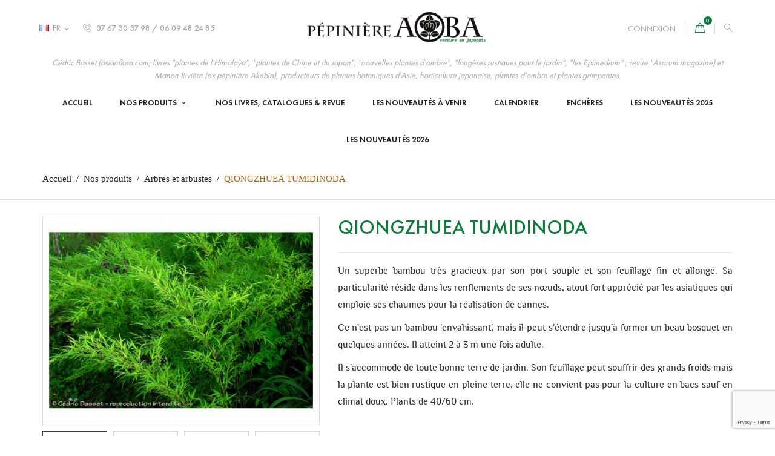

--- FILE ---
content_type: text/html; charset=utf-8
request_url: https://www.pepiniere-aoba.com/fr/arbres-et-arbustes/2410-qiongzhuea-tumidinoda.html
body_size: 107335
content:
<!doctype html>
<html lang="fr">

  <head>
    
      
  <meta charset="utf-8">


  <meta http-equiv="x-ua-compatible" content="ie=edge">



     <link rel="canonical" href="https://www.pepiniere-aoba.com/fr/arbres-et-arbustes/2410-qiongzhuea-tumidinoda.html">
 
  <title>QIONGZHUEA TUMIDINODA</title>
  <meta name="description" content="">
  <meta name="keywords" content="">
      
                  <link rel="alternate" href="https://www.pepiniere-aoba.com/fr/arbres-et-arbustes/2410-qiongzhuea-tumidinoda.html" hreflang="fr">
                  <link rel="alternate" href="https://www.pepiniere-aoba.com/gb/trees-and-shrubs/2410-qiongzhuea-tumidinoda.html" hreflang="en-gb">
        



  <meta name="viewport" content="width=device-width, initial-scale=1.0, maximum-scale=1.0, user-scalable=0">



  <link rel="icon" type="image/vnd.microsoft.icon" href="/img/favicon.ico?1548857625">
  <link rel="shortcut icon" type="image/x-icon" href="/img/favicon.ico?1548857625">



    <link rel="stylesheet" href="https://www.pepiniere-aoba.com/themes/cosmetics/assets/css/theme.css" type="text/css" media="all">
  <link rel="stylesheet" href="https://www.pepiniere-aoba.com/modules/blockreassurance/views/css/front.css" type="text/css" media="all">
  <link rel="stylesheet" href="https://www.pepiniere-aoba.com/modules/ybc_blog/views/css/fix17.css" type="text/css" media="all">
  <link rel="stylesheet" href="https://www.pepiniere-aoba.com/modules/ybc_blog/views/css/prettyPhoto.css" type="text/css" media="all">
  <link rel="stylesheet" href="https://www.pepiniere-aoba.com/modules/ybc_blog/views/css/font-awesome.css" type="text/css" media="all">
  <link rel="stylesheet" href="https://www.pepiniere-aoba.com/modules/ybc_blog/views/css/material-icons.css" type="text/css" media="all">
  <link rel="stylesheet" href="https://www.pepiniere-aoba.com/modules/ybc_blog/views/css/owl.carousel.css" type="text/css" media="all">
  <link rel="stylesheet" href="https://www.pepiniere-aoba.com/modules/ybc_blog/views/css/owl.theme.css" type="text/css" media="all">
  <link rel="stylesheet" href="https://www.pepiniere-aoba.com/modules/ybc_blog/views/css/slick.css" type="text/css" media="all">
  <link rel="stylesheet" href="https://www.pepiniere-aoba.com/modules/ybc_blog/views/css/owl.transitions.css" type="text/css" media="all">
  <link rel="stylesheet" href="https://www.pepiniere-aoba.com/modules/ybc_blog/views/css/blog.css" type="text/css" media="all">
  <link rel="stylesheet" href="https://www.pepiniere-aoba.com/modules/auction/views/css/bids.css" type="text/css" media="all">
  <link rel="stylesheet" href="https://www.pepiniere-aoba.com/modules/auction/views/css/auction.css" type="text/css" media="all">
  <link rel="stylesheet" href="https://www.pepiniere-aoba.com/modules/auction/views/css/auction_bootstrap.css" type="text/css" media="all">
  <link rel="stylesheet" href="https://www.pepiniere-aoba.com/modules/auction/views/css/jquery-confirm.css" type="text/css" media="all">
  <link rel="stylesheet" href="https://www.pepiniere-aoba.com/modules/auction/views/css/timers/flip/flipclock.css" type="text/css" media="all">
  <link rel="stylesheet" href="https://www.pepiniere-aoba.com/modules/auction/views/css/flipclock_auction.css" type="text/css" media="all">
  <link rel="stylesheet" href="https://www.pepiniere-aoba.com/js/jquery/ui/themes/base/minified/jquery-ui.min.css" type="text/css" media="all">
  <link rel="stylesheet" href="https://www.pepiniere-aoba.com/js/jquery/ui/themes/base/minified/jquery.ui.theme.min.css" type="text/css" media="all">
  <link rel="stylesheet" href="https://www.pepiniere-aoba.com/js/jquery/plugins/growl/jquery.growl.css" type="text/css" media="all">
  <link rel="stylesheet" href="https://www.pepiniere-aoba.com/js/jquery/plugins/fancybox/jquery.fancybox.css" type="text/css" media="all">
  <link rel="stylesheet" href="https://www.pepiniere-aoba.com/modules/ps_imageslider/css/homeslider.css" type="text/css" media="all">
  <link rel="stylesheet" href="https://www.pepiniere-aoba.com/themes/cosmetics/assets/css/custom.css" type="text/css" media="all">




  

  <script type="text/javascript">
        var auctionUrl = "https:\/\/www.pepiniere-aoba.com\/fr\/ajax-auction";
        var controller = "product";
        var isHomeAuctions = "";
        var iso = "fr";
        var iso_url = "\/\/cdn.datatables.net\/plug-ins\/9dcbecd42ad\/i18n\/French.json";
        var labels = {"days":"Journ\u00e9es","hours":"Heures","min":"Min","sec":"Seconde","all":"Toute","ok":"D'accord","error_title":"Erreur","success_title":"Succ\u00e8s","cancel_text":"Non, annulez mon offre.","confirm_title":"Confirmation de l'offre","invalid_bid":"Montant de l'ench\u00e8re non valide.","autobid_confim_no":"Ne pas enlever.","confirm_text":"Oui, je confirme cette offre.","bid_success":"Vous avez plac\u00e9 une offre avec succ\u00e8s.","autobid_confim_yes":"Oui, supprimez mon ench\u00e8re automatique.","autobid_confirm_title":"Confirmation de suppression de l'offre automatique","confirm_bid":"\u00cates-vous s\u00fbr de vouloir faire une offre?","autobid_confirm":"Voulez-vous vraiment supprimer votre ench\u00e8re automatique ?.","auction_404":"Ench\u00e8re introuvable.","lower_bid":"Le montant de l'offre est inf\u00e9rieur \u00e0 la valeur attendue.","place_higher_bid":"Veuillez placer une ench\u00e8re plus \u00e9lev\u00e9e.","autobid_delete_success":"Votre soumission automatique a \u00e9t\u00e9 supprim\u00e9e avec succ\u00e8s.","autobid_delete_error":"suppression d'ench\u00e8res automatiques infructueuse.","banned":"Vous n'\u00eates pas autoris\u00e9 \u00e0 ench\u00e9rir sur cette ench\u00e8re."};
        var params = "";
        var prestashop = {"cart":{"products":[],"totals":{"total":{"type":"total","label":"Total","amount":0,"value":"0,00\u00a0\u20ac"},"total_including_tax":{"type":"total","label":"Total TTC","amount":0,"value":"0,00\u00a0\u20ac"},"total_excluding_tax":{"type":"total","label":"Total HT :","amount":0,"value":"0,00\u00a0\u20ac"}},"subtotals":{"products":{"type":"products","label":"Sous-total","amount":0,"value":"0,00\u00a0\u20ac"},"discounts":null,"shipping":{"type":"shipping","label":"Livraison","amount":0,"value":"gratuit"},"tax":{"type":"tax","label":"Taxes incluses","amount":0,"value":"0,00\u00a0\u20ac"}},"products_count":0,"summary_string":"0 articles","vouchers":{"allowed":0,"added":[]},"discounts":[],"minimalPurchase":1,"minimalPurchaseRequired":"Un montant total minimum de 1,00\u00a0\u20acs HT est requis pour valider votre commande. Le montant actuel de votre commande est de 0,00\u00a0\u20ac HT."},"currency":{"name":"euro","iso_code":"EUR","iso_code_num":"978","sign":"\u20ac"},"customer":{"lastname":null,"firstname":null,"email":null,"birthday":null,"newsletter":null,"newsletter_date_add":null,"optin":null,"website":null,"company":null,"siret":null,"ape":null,"is_logged":false,"gender":{"type":null,"name":null},"addresses":[]},"language":{"name":"Fran\u00e7ais (French)","iso_code":"fr","locale":"fr-FR","language_code":"fr","is_rtl":"0","date_format_lite":"d\/m\/Y","date_format_full":"d\/m\/Y H:i:s","id":1},"page":{"title":"","canonical":null,"meta":{"title":"QIONGZHUEA TUMIDINODA","description":"","keywords":"","robots":"index"},"page_name":"product","body_classes":{"lang-fr":true,"lang-rtl":false,"country-FR":true,"currency-EUR":true,"layout-full-width":true,"page-product":true,"tax-display-enabled":true,"product-id-2410":true,"product-QIONGZHUEA TUMIDINODA":true,"product-id-category-10":true,"product-id-manufacturer-0":true,"product-id-supplier-0":true,"product-available-for-order":true},"admin_notifications":[]},"shop":{"name":"P\u00e9pini\u00e8re AOBA","logo":"\/img\/pepiniere-aoba-logo-1548840642.jpg","stores_icon":"\/img\/logo_stores.png","favicon":"\/img\/favicon.ico"},"urls":{"base_url":"https:\/\/www.pepiniere-aoba.com\/","current_url":"https:\/\/www.pepiniere-aoba.com\/fr\/arbres-et-arbustes\/2410-qiongzhuea-tumidinoda.html","shop_domain_url":"https:\/\/www.pepiniere-aoba.com","img_ps_url":"https:\/\/www.pepiniere-aoba.com\/img\/","img_cat_url":"https:\/\/www.pepiniere-aoba.com\/img\/c\/","img_lang_url":"https:\/\/www.pepiniere-aoba.com\/img\/l\/","img_prod_url":"https:\/\/www.pepiniere-aoba.com\/img\/p\/","img_manu_url":"https:\/\/www.pepiniere-aoba.com\/img\/m\/","img_sup_url":"https:\/\/www.pepiniere-aoba.com\/img\/su\/","img_ship_url":"https:\/\/www.pepiniere-aoba.com\/img\/s\/","img_store_url":"https:\/\/www.pepiniere-aoba.com\/img\/st\/","img_col_url":"https:\/\/www.pepiniere-aoba.com\/img\/co\/","img_url":"https:\/\/www.pepiniere-aoba.com\/themes\/cosmetics-enfant\/assets\/img\/","css_url":"https:\/\/www.pepiniere-aoba.com\/themes\/cosmetics-enfant\/assets\/css\/","js_url":"https:\/\/www.pepiniere-aoba.com\/themes\/cosmetics-enfant\/assets\/js\/","pic_url":"https:\/\/www.pepiniere-aoba.com\/upload\/","pages":{"address":"https:\/\/www.pepiniere-aoba.com\/fr\/adresse","addresses":"https:\/\/www.pepiniere-aoba.com\/fr\/adresses","authentication":"https:\/\/www.pepiniere-aoba.com\/fr\/connexion","cart":"https:\/\/www.pepiniere-aoba.com\/fr\/panier","category":"https:\/\/www.pepiniere-aoba.com\/fr\/index.php?controller=category","cms":"https:\/\/www.pepiniere-aoba.com\/fr\/index.php?controller=cms","contact":"https:\/\/www.pepiniere-aoba.com\/fr\/nous-contacter","discount":"https:\/\/www.pepiniere-aoba.com\/fr\/reduction","guest_tracking":"https:\/\/www.pepiniere-aoba.com\/fr\/suivi-commande-invite","history":"https:\/\/www.pepiniere-aoba.com\/fr\/historique-commandes","identity":"https:\/\/www.pepiniere-aoba.com\/fr\/identite","index":"https:\/\/www.pepiniere-aoba.com\/fr\/","my_account":"https:\/\/www.pepiniere-aoba.com\/fr\/mon-compte","order_confirmation":"https:\/\/www.pepiniere-aoba.com\/fr\/confirmation-commande","order_detail":"https:\/\/www.pepiniere-aoba.com\/fr\/detail-commande","order_follow":"https:\/\/www.pepiniere-aoba.com\/fr\/suivi-commande","order":"https:\/\/www.pepiniere-aoba.com\/fr\/commande","order_return":"https:\/\/www.pepiniere-aoba.com\/fr\/index.php?controller=order-return","order_slip":"https:\/\/www.pepiniere-aoba.com\/fr\/avoirs","pagenotfound":"https:\/\/www.pepiniere-aoba.com\/fr\/page-introuvable","password":"https:\/\/www.pepiniere-aoba.com\/fr\/recuperation-mot-de-passe","pdf_invoice":"https:\/\/www.pepiniere-aoba.com\/fr\/pdf-facture","pdf_order_return":"https:\/\/www.pepiniere-aoba.com\/fr\/index.php?controller=pdf-order-return","pdf_order_slip":"https:\/\/www.pepiniere-aoba.com\/fr\/index.php?controller=pdf-order-slip","prices_drop":"https:\/\/www.pepiniere-aoba.com\/fr\/promotions","product":"https:\/\/www.pepiniere-aoba.com\/fr\/index.php?controller=product","search":"https:\/\/www.pepiniere-aoba.com\/fr\/recherche","sitemap":"https:\/\/www.pepiniere-aoba.com\/fr\/sitemap","stores":"https:\/\/www.pepiniere-aoba.com\/fr\/magasins","supplier":"https:\/\/www.pepiniere-aoba.com\/fr\/fournisseur","register":"https:\/\/www.pepiniere-aoba.com\/fr\/connexion?create_account=1","order_login":"https:\/\/www.pepiniere-aoba.com\/fr\/commande?login=1"},"alternative_langs":{"fr":"https:\/\/www.pepiniere-aoba.com\/fr\/arbres-et-arbustes\/2410-qiongzhuea-tumidinoda.html","en-gb":"https:\/\/www.pepiniere-aoba.com\/gb\/trees-and-shrubs\/2410-qiongzhuea-tumidinoda.html"},"theme_assets":"\/themes\/cosmetics-enfant\/assets\/","actions":{"logout":"https:\/\/www.pepiniere-aoba.com\/fr\/?mylogout="},"no_picture_image":{"bySize":{"small_default":{"url":"https:\/\/www.pepiniere-aoba.com\/img\/p\/fr-default-small_default.jpg","width":98,"height":98},"cart_default":{"url":"https:\/\/www.pepiniere-aoba.com\/img\/p\/fr-default-cart_default.jpg","width":125,"height":125},"home_default":{"url":"https:\/\/www.pepiniere-aoba.com\/img\/p\/fr-default-home_default.jpg","width":253,"height":230},"medium_default":{"url":"https:\/\/www.pepiniere-aoba.com\/img\/p\/fr-default-medium_default.jpg","width":382,"height":272},"large_default":{"url":"https:\/\/www.pepiniere-aoba.com\/img\/p\/fr-default-large_default.jpg","width":1024,"height":768}},"small":{"url":"https:\/\/www.pepiniere-aoba.com\/img\/p\/fr-default-small_default.jpg","width":98,"height":98},"medium":{"url":"https:\/\/www.pepiniere-aoba.com\/img\/p\/fr-default-home_default.jpg","width":253,"height":230},"large":{"url":"https:\/\/www.pepiniere-aoba.com\/img\/p\/fr-default-large_default.jpg","width":1024,"height":768},"legend":""}},"configuration":{"display_taxes_label":true,"is_catalog":false,"show_prices":true,"opt_in":{"partner":true},"quantity_discount":{"type":"discount","label":"Remise"},"voucher_enabled":0,"return_enabled":0},"field_required":[],"breadcrumb":{"links":[{"title":"Accueil","url":"https:\/\/www.pepiniere-aoba.com\/fr\/"},{"title":"Nos produits","url":"https:\/\/www.pepiniere-aoba.com\/fr\/9-nos-produits"},{"title":"Arbres et arbustes","url":"https:\/\/www.pepiniere-aoba.com\/fr\/10-arbres-et-arbustes"},{"title":"QIONGZHUEA TUMIDINODA","url":"https:\/\/www.pepiniere-aoba.com\/fr\/arbres-et-arbustes\/2410-qiongzhuea-tumidinoda.html"}],"count":4},"link":{"protocol_link":"https:\/\/","protocol_content":"https:\/\/"},"time":1769975500,"static_token":"0decae6ff64cffd8ce959039ba53d656","token":"0b6a701d412c84b62691c6dd359be821"};
        var psemailsubscription_subscription = "https:\/\/www.pepiniere-aoba.com\/fr\/module\/ps_emailsubscription\/subscription";
        var psr_icon_color = "#F19D76";
        var psv = "17";
        var page_name = "product";
  </script>



  <link rel="alternate" type="application/rss+xml" title="QIONGZHUEA TUMIDINODA" href="//www.pepiniere-aoba.com/fr/module/ps_feeder/rss?id_category=10&orderby=name&orderway=asc">

<script type="text/javascript">
	(window.gaDevIds=window.gaDevIds||[]).push('d6YPbH');
	(function(i,s,o,g,r,a,m){i['GoogleAnalyticsObject']=r;i[r]=i[r]||function(){
	(i[r].q=i[r].q||[]).push(arguments)},i[r].l=1*new Date();a=s.createElement(o),
	m=s.getElementsByTagName(o)[0];a.async=1;a.src=g;m.parentNode.insertBefore(a,m)
	})(window,document,'script','https://www.google-analytics.com/analytics.js','ga');

            ga('create', 'UA-44699059-72', 'auto');
                        ga('send', 'pageview');
    
    ga('require', 'ec');
</script>

   
<script type="text/javascript">
var unlike_text ="Unliké ce post";
var like_text ="Comme ce poste";
var baseAdminDir ='//';
var ybc_blog_product_category ='0';
</script>
    <style>.ybc-blog-post-footer .read_more:hover,
.blog-managament-information button[type="submit"]:hover,
.ybc-blog-tag-a:hover,
#form_blog .btn.edit_view_post:hover,
.form_reply_comment input[type="submit"]:hover,
.form_reply input.btn.btn-primary.btn-default[name="addReplyComment"]:hover,
.form-polls-body button[name="polls_cancel"]:hover,
.form-polls-body button:hover
{
    background:#0c7d39;
    border-color:#0c7d39;
}
.ybc-blog-like-span.active, .be-tag-block .be-tags a, .be-tag-block .be-tags,
.ybc-blog-related-posts-meta-categories > a,
.view_post,
.comment-content h4.comment_name span,
.ybc_block_categories .active > a,
.comment-content .post_title span a,
.blog-managament-information .help-block a,
.ybc-blog-comment-info .post-author .ybc_title_block {
  color:#0c7d39;
}
.ybc-block-comment-reply:hover,
.ybc_title_block:hover,
.read_more:hover,
.form_reply input.btn.btn-primary.btn-default[name="addReplyComment"] + .btn.btn-default:hover,
.comment-content .post_title span a:hover,
.list_category_item .sub_category li a:hover,
.ybc_block_categories .active > a:hover,
.ybc-blog-comment-info .post-author .ybc_title_block:hover,
.blog-managament-information .help-block a:hover,
#form_blog a.ybc_button_backtolist:hover{
    color: #0c7d39;
}
.ybc-blog-thumbnail-list.carousel .ybc-blog-thumbnail-item.slick-current:before,
.ybc-blog-slider.carousel .slick-dots .slick-active button{
    border-color: #0c7d39;
}
.ybc-blog-form-comment .blog-submit .button,
.blog-managament-information button[type="submit"],
.ybc-blog-slider.carousel .slick-dots .slick-active button,
.blog_view_all, .view_all_link,
.blog_view_all_button a,
.form-polls-body button,
.form_reply input.btn.btn-primary.btn-default[name="addReplyComment"],
.add_new_post_blog a,
#form_blog button[type="submit"],
#form_blog .btn.edit_view_post,
.form_reply_comment input[type="submit"],
.ets_blog_loading .squaresWaveG
{
  background:#0c7d39; 
}

.ybc-blog-form-comment .blog-submit .button:hover,
.blog_view_all:hover, .view_all_link:hover,
.blog_view_all_button a:hover,
.add_new_post_blog a:hover,
#form_blog button[type='submit']:hover
{
  background:#0c7d39; 
}
.ybc_blog_ltr_mode a:hover, 
.ybc-blog-wrapper-detail a:hover,
.ybc-blog-like-span:hover, 
.blog-main-page a:hover,
.ybc_button_backtolist:hover,
.ybc-block-comment-report:hover{
    color: #0c7d39;
}
.nivo-caption {
     background:#0c7d39; 
     opacity:0.6;
}

.form-polls-body button,
.form_reply_comment input[type="submit"]{
    border: 1px solid #0c7d39;
}

@keyframes bounce_squaresWaveG {
    0% {
        background-color: #0c7d39;
    }

    100% {
        background-color: rgb(255, 255, 255);
    }
}

@-o-keyframes bounce_squaresWaveG {
    0% {
        background-color: #0c7d39;
    }

    100% {
        background-color: rgb(255, 255, 255);
    }
}

@-ms-keyframes bounce_squaresWaveG {
    0% {
        background-color: #0c7d39;
    }

    100% {
        background-color: rgb(255, 255, 255);
    }
}

@-webkit-keyframes bounce_squaresWaveG {
    0% {
        background-color: #0c7d39;
    }

    100% {
        background-color: rgb(255, 255, 255);
    }
}

@-moz-keyframes bounce_squaresWaveG {
    0% {
        background-color: #0c7d39;
    }

    100% {
        background-color: rgb(255, 255, 255);
    }
}</style>
 <script>
    var googlecaptchasitekey = "6Lfo8qoUAAAAABXgp7PVS52b5ZKu2y8cLx_kmtU3";
</script>




	<!-- Global site tag (gtag.js) - Google Analytics -->
	<script async src="https://www.googletagmanager.com/gtag/js?id=G-9LPQH6HHDC"></script>
	<script>
	  window.dataLayer = window.dataLayer || [];
	  function gtag(){dataLayer.push(arguments);}
	  gtag('js', new Date());

	  gtag('config', 'G-9LPQH6HHDC');
  
	</script>



    
     <meta property="og:type" content="product">
     <meta property="og:url" content="https://www.pepiniere-aoba.com/fr/arbres-et-arbustes/2410-qiongzhuea-tumidinoda.html">
     <meta property="og:title" content="QIONGZHUEA TUMIDINODA">
     <meta property="og:site_name" content="Pépinière AOBA">
     <meta property="og:description" content="">
     <meta property="og:image" content="https://www.pepiniere-aoba.com/7630-large_default/qiongzhuea-tumidinoda.jpg">
     <meta property="product:pretax_price:amount" content="31.818182">
     <meta property="product:pretax_price:currency" content="EUR">
     <meta property="product:price:amount" content="35">
     <meta property="product:price:currency" content="EUR">
              <meta property="product:weight:value" content="0.500000">
         <meta property="product:weight:units" content="kg">
      
  </head>
  <body id="product" class="lang-fr country-fr currency-eur layout-full-width page-product tax-display-enabled product-id-2410 product-qiongzhuea-tumidinoda product-id-category-10 product-id-manufacturer-0 product-id-supplier-0 product-available-for-order">

    
      
    

    <main id="page" urls_pages_cart="https://www.pepiniere-aoba.com/fr/panier" static_token="0decae6ff64cffd8ce959039ba53d656">
      
              

      <header id="header">
        
          
    <div class="header-banner">
        
    </div>



    <nav class="header-nav">
        <div class="container">
            <div class="row inner-wrapper">
                <div id="_desktop_logo">
                    <a href="https://www.pepiniere-aoba.com/">
                        <img class="logo img-responsive" src="/img/pepiniere-aoba-logo-1548840642.jpg" alt="Pépinière AOBA">
                    </a>
                </div>
                <div id="_desktop_language_selector">
  <div class="language-selector-wrapper">
        <div class="language-selector dropdown js-dropdown">
      <span class="expand-more hidden-md-down" data-toggle="dropdown">
        <img class="lang-flag" src="https://www.pepiniere-aoba.com/img/l/1.jpg"/> 
                fr
      </span>
      <a data-target="#" data-toggle="dropdown" aria-haspopup="true" aria-expanded="false" class="hidden-md-down">
        <i class="material-icons">&#xE5CF;</i>
      </a>
      <ul class="dropdown-menu hidden-md-down">
                  <li  class="current" >
            <a href="https://www.pepiniere-aoba.com/fr/arbres-et-arbustes/2410-qiongzhuea-tumidinoda.html" class="dropdown-item">
                            fr
              </a>
          </li>
                  <li >
            <a href="https://www.pepiniere-aoba.com/gb/trees-and-shrubs/2410-qiongzhuea-tumidinoda.html" class="dropdown-item">
                            gb
              </a>
          </li>
              </ul>
      <select class="link hidden-lg-up">
                  <option value="https://www.pepiniere-aoba.com/fr/arbres-et-arbustes/2410-qiongzhuea-tumidinoda.html"
             selected="selected">
                            fr
            </option>
                  <option value="https://www.pepiniere-aoba.com/gb/trees-and-shrubs/2410-qiongzhuea-tumidinoda.html"
            >
                            gb
            </option>
              </select>
    </div>
  </div>
</div>
<div id="_desktop_contact_link">
    <div class="header__contact">
                <div class="header__contact__list js-header__contact__list toogle_content">
            <ul class="header__contact__inner">
                                <li class="shop-phone header__contact__item">
                    <i class="font-phone-call"></i>
                    07 67 30 37 98 / 06 09 48 24 85
                </li>
                                                            </ul>
        </div>
    </div>
</div>
<div id="_desktop_user_info">
    <div class="header_user_info">
      <div class="header_user_info__toggle-btn font-profile js-toggle"></div>
      <div class="header_user_info__list js-toggle-list">
                  <a
            href="https://www.pepiniere-aoba.com/fr/mon-compte"
            title="Identifiez-vous"
            rel="nofollow"
          >
                        <span>Connexion</span>
          </a>
              </div>
  </div>
</div>
<div id="_desktop_cart">
  <div class="blockcart cart-preview inactive" data-refresh-url="//www.pepiniere-aoba.com/fr/module/ps_shoppingcart/ajax">
    <div class="cart-header">
              <span class="inner-wrapper">
              <i class="font-bag"></i>
                <span class="cart-products-count">0</span>
              </span>
          </div>
    <div class="body cart-hover-content">
         <ul>
                  </ul>
         <div class="cart-subtotals">
                          <div class="products">
                 <span class="value">0,00 €</span>
                 <span class="label">Sous-total</span>
             </div>
                          <div class="">
                 <span class="value"></span>
                 <span class="label"></span>
             </div>
                          <div class="shipping">
                 <span class="value">gratuit</span>
                 <span class="label">Livraison</span>
             </div>
                          <div class="tax">
                 <span class="value">0,00 €</span>
                 <span class="label">Taxes incluses</span>
             </div>
                         <div class="cart-total">
                 <span class="value">0,00 €</span>
                 <span class="label">Total</span>
            </div>
         </div>
         <div class="cart-wishlist-action">
                          <a class="btn cart-wishlist-checkout" href="//www.pepiniere-aoba.com/fr/panier?action=show">Commander</a>
         </div>
     </div>
  </div>
</div>

<!-- Block search module TOP -->
<div id="_desktop_search_bar">
	<div id="search_widget" data-search-controller-url="//www.pepiniere-aoba.com/fr/recherche">
		<div class="search-bar hidden-lg-up">
			<form class="search-bar__wrap" method="get" action="//www.pepiniere-aoba.com/fr/recherche">
				<input type="hidden" name="controller" value="search">
				<input class="search-bar__text" type="text" name="s" value="" placeholder="Search our catalog..." aria-label="Rechercher">
				<button class="search-bar__btn font-search" type="submit">
				</button>
			</form>
		</div>
		<div class="search-block hidden-md-down">
			<span class="js-search-btn-toggle search-btn-toggle font-search" title="Rechercher"></span>
			<form class="search-form" method="get" action="//www.pepiniere-aoba.com/fr/recherche">
				<div class="search-field container -responsive">
                    <p><b>Cliquez sir la "loupe" pour afficher plus de résultats !</b></p>
					<input type="hidden" name="controller" value="search">
					<input class="input-text" type="text" name="s" value="" placeholder="Search our catalog..." aria-label="Rechercher">
					<button class="search-btn font-search" type="submit">
					</button>
				</div>
			</form>
		</div>
	</div>
</div>
<!-- /Block search module TOP -->

                
                <div class="hidden-lg-up mobile">
                    <div id="menu-icon">
                        <i class="material-icons d-inline">&#xE5D2;</i>
                    </div>
                    <div class="top-logo" id="_mobile_logo"></div>
                    <div id="_mobile_currency_selector"></div>
                    <div id="_mobile_language_selector"></div>
                    <div id="_mobile_cart"></div>
                </div>
            </div>
            <p class="text-center">
                Cédric Basset (asianflora.com; livres "plantes de l'Himalaya", "plantes de Chine et du Japon", "nouvelles plantes d'ombre", "fougères rustiques pour le jardin", "les Epimedium" ; revue "Asarum magazine) et Manon Rivière (ex.pépinière Akebia), producteurs de plantes botaniques d'Asie, horticulture japonaise, plantes d'ombre et plantes grimpantes.
            </p>
        </div>
    </nav>



    <div class="header-top">
        <div class="container">
            <div class="row inner-wrapper hidden-md-down">
                

<div class="main-menu col-12 js-top-menu position-static hidden-md-down" id="_desktop_top_menu">
    
            <ul class="top-menu" id="top-menu" data-depth="0">
                            <li class="link" id="lnk-accueil">
                                        <a
                            class="dropdown-item "
                            href="https://www.pepiniere-aoba.com/fr/" data-depth="0"
                                                >
                        
                                                    Accueil
                        
                                            </a>
                                    </li>
                            <li class="category" id="category-9">
                                        <a
                            class="dropdown-item with-ul"
                            href="https://www.pepiniere-aoba.com/fr/9-nos-produits" data-depth="0"
                                                >
                        
                                                    Nos produits
                        
                                                                                                            <label for="label_sub_menu_11300" class="navbar-toggler hidden-lg-up">
                                <i class="material-icons add">&#xE313;</i>
                                <i class="material-icons remove">&#xE316;</i>
                            </label>
                                            </a>
                                            <input id="label_sub_menu_11300" class="no-style input-toggler" type="checkbox">
                        <div  class="popover sub-menu js-sub-menu submenu" id="top_sub_menu_11300">
                                                        <div class="inner-wrapper">
                                                                
            <ul class="top-menu"  data-depth="1">
                            <li class="category" id="category-10">
                                        <a
                            class="dropdown-item dropdown-submenu "
                            href="https://www.pepiniere-aoba.com/fr/10-arbres-et-arbustes" data-depth="1"
                                                >
                                                                                <small>Arbres et arbustes</small>
                        
                        
                                            </a>
                                    </li>
                            <li class="category" id="category-13">
                                        <a
                            class="dropdown-item dropdown-submenu "
                            href="https://www.pepiniere-aoba.com/fr/13-bulbeuses" data-depth="1"
                                                >
                                                                                <small>Bulbeuses</small>
                        
                        
                                            </a>
                                    </li>
                            <li class="category" id="category-14">
                                        <a
                            class="dropdown-item dropdown-submenu "
                            href="https://www.pepiniere-aoba.com/fr/14-couvre-sol" data-depth="1"
                                                >
                                                                                <small>Couvre-sol</small>
                        
                        
                                            </a>
                                    </li>
                            <li class="category" id="category-15">
                                        <a
                            class="dropdown-item dropdown-submenu "
                            href="https://www.pepiniere-aoba.com/fr/15-les-sceaux-de-salomon-collection-nationale-de-cedric-basset" data-depth="1"
                                                >
                                                                                <small>Les sceaux de salomon (Collection nationale de Cédric Basset)</small>
                        
                        
                                            </a>
                                    </li>
                            <li class="category" id="category-16">
                                        <a
                            class="dropdown-item dropdown-submenu "
                            href="https://www.pepiniere-aoba.com/fr/16-grimpantes" data-depth="1"
                                                >
                                                                                <small>Grimpantes</small>
                        
                        
                                            </a>
                                    </li>
                            <li class="category" id="category-17">
                                        <a
                            class="dropdown-item dropdown-submenu "
                            href="https://www.pepiniere-aoba.com/fr/17-plantes-vivaces" data-depth="1"
                                                >
                                                                                <small>Plantes vivaces</small>
                        
                        
                                            </a>
                                    </li>
                            <li class="category" id="category-20">
                                        <a
                            class="dropdown-item dropdown-submenu "
                            href="https://www.pepiniere-aoba.com/fr/20-les-plantes-panachees" data-depth="1"
                                                >
                                                                                <small>Les plantes panachées</small>
                        
                        
                                            </a>
                                    </li>
                            <li class="category" id="category-21">
                                        <a
                            class="dropdown-item dropdown-submenu "
                            href="https://www.pepiniere-aoba.com/fr/21-plantes-de-l-horticulture-japonaise" data-depth="1"
                                                >
                                                                                <small>Plantes de l&#039;horticulture japonaise</small>
                        
                        
                                            </a>
                                    </li>
                            <li class="category" id="category-22">
                                        <a
                            class="dropdown-item dropdown-submenu "
                            href="https://www.pepiniere-aoba.com/fr/22-plantes-comestibles" data-depth="1"
                                                >
                                                                                <small>Plantes comestibles</small>
                        
                        
                                            </a>
                                    </li>
                            <li class="category" id="category-23">
                                        <a
                            class="dropdown-item dropdown-submenu "
                            href="https://www.pepiniere-aoba.com/fr/23-epimedium-collection-nationale-de-cedric-basset" data-depth="1"
                                                >
                                                                                <small>Epimedium (Collection nationale de Cédric Basset)</small>
                        
                        
                                            </a>
                                    </li>
                            <li class="category" id="category-24">
                                        <a
                            class="dropdown-item dropdown-submenu "
                            href="https://www.pepiniere-aoba.com/fr/24-les-fougeres" data-depth="1"
                                                >
                                                                                <small>Les fougères</small>
                        
                        
                                            </a>
                                    </li>
                            <li class="category" id="category-25">
                                        <a
                            class="dropdown-item dropdown-submenu "
                            href="https://www.pepiniere-aoba.com/fr/25-les-iris-du-japon" data-depth="1"
                                                >
                                                                                <small>Les iris du Japon</small>
                        
                        
                                            </a>
                                    </li>
                            <li class="category" id="category-26">
                                        <a
                            class="dropdown-item dropdown-submenu "
                            href="https://www.pepiniere-aoba.com/fr/26-nos-hydrangeacees-japonaises-collection-nationale-de-cedric-basset" data-depth="1"
                                                >
                                                                                <small>Nos Hydrangéacées japonaises (Collection nationale de Cédric Basset)</small>
                        
                        
                                            </a>
                                    </li>
                            <li class="category" id="category-27">
                                        <a
                            class="dropdown-item dropdown-submenu "
                            href="https://www.pepiniere-aoba.com/fr/27-orchidees-terrestres" data-depth="1"
                                                >
                                                                                <small>Orchidées terrestres</small>
                        
                        
                                            </a>
                                    </li>
                            <li class="category" id="category-28">
                                        <a
                            class="dropdown-item dropdown-submenu "
                            href="https://www.pepiniere-aoba.com/fr/28-plantes-resistantes-au-sec" data-depth="1"
                                                >
                                                                                <small>Plantes résistantes au sec</small>
                        
                        
                                            </a>
                                    </li>
                            <li class="category" id="category-29">
                                        <a
                            class="dropdown-item dropdown-submenu "
                            href="https://www.pepiniere-aoba.com/fr/29-les-plus-belles-ecorces" data-depth="1"
                                                >
                                                                                <small>Les plus belles écorces</small>
                        
                        
                                            </a>
                                    </li>
                            <li class="category" id="category-30">
                                        <a
                            class="dropdown-item dropdown-submenu "
                            href="https://www.pepiniere-aoba.com/fr/30-les-plantes-pour-l-ombre" data-depth="1"
                                                >
                                                                                <small>Les plantes pour l&#039;ombre</small>
                        
                        
                                            </a>
                                    </li>
                            <li class="category" id="category-31">
                                        <a
                            class="dropdown-item dropdown-submenu "
                            href="https://www.pepiniere-aoba.com/fr/31-pour-l-ombre-seche" data-depth="1"
                                                >
                                                                                <small>Pour l&#039;ombre sèche</small>
                        
                        
                                            </a>
                                    </li>
                            <li class="category" id="category-32">
                                        <a
                            class="dropdown-item dropdown-submenu "
                            href="https://www.pepiniere-aoba.com/fr/32-les-plus-belles-fructifications" data-depth="1"
                                                >
                                                                                <small>Les plus belles fructifications</small>
                        
                        
                                            </a>
                                    </li>
                            <li class="category" id="category-33">
                                        <a
                            class="dropdown-item dropdown-submenu "
                            href="https://www.pepiniere-aoba.com/fr/33-plantes-parfumees" data-depth="1"
                                                >
                                                                                <small>Plantes parfumées</small>
                        
                        
                                            </a>
                                    </li>
                            <li class="category" id="category-35">
                                        <a
                            class="dropdown-item dropdown-submenu "
                            href="https://www.pepiniere-aoba.com/fr/35-les-lardizabalacees-collection-nationale-de-cedric-basset" data-depth="1"
                                                >
                                                                                <small>Les Lardizabalacées (Collection nationale de Cédric Basset)</small>
                        
                        
                                            </a>
                                    </li>
                            <li class="category" id="category-37">
                                        <a
                            class="dropdown-item dropdown-submenu "
                            href="https://www.pepiniere-aoba.com/fr/37-aspidistra" data-depth="1"
                                                >
                                                                                <small>Aspidistra</small>
                        
                        
                                            </a>
                                    </li>
                            <li class="category" id="category-39">
                                        <a
                            class="dropdown-item dropdown-submenu "
                            href="https://www.pepiniere-aoba.com/fr/39-feuillages-remarquables" data-depth="1"
                                                >
                                                                                <small>Feuillages remarquables</small>
                        
                        
                                            </a>
                                    </li>
                    </ul>
    
                                                                                            </div>
                                                    </div>
                                    </li>
                            <li class="category" id="category-18">
                                        <a
                            class="dropdown-item "
                            href="https://www.pepiniere-aoba.com/fr/18-nos-livres-catalogues-revue" data-depth="0"
                                                >
                        
                                                    Nos livres, catalogues &amp; revue
                        
                                            </a>
                                    </li>
                            <li class="category" id="category-34">
                                        <a
                            class="dropdown-item "
                            href="https://www.pepiniere-aoba.com/fr/34-les-nouveautes-a-venir" data-depth="0"
                                                >
                        
                                                    Les nouveautés à venir
                        
                                            </a>
                                    </li>
                            <li class="link" id="lnk-calendrier">
                                        <a
                            class="dropdown-item "
                            href="https://www.pepiniere-aoba.com/fr/content/10-calendrier-des-foires-et-portes-ouvertes" data-depth="0"
                                                >
                        
                                                    Calendrier
                        
                                            </a>
                                    </li>
                            <li class="link" id="lnk-encheres">
                                        <a
                            class="dropdown-item "
                            href="https://pepiniere-aoba.com/fr/auction" data-depth="0"
                                                >
                        
                                                    Enchères
                        
                                            </a>
                                    </li>
                            <li class="category" id="category-43">
                                        <a
                            class="dropdown-item "
                            href="https://www.pepiniere-aoba.com/fr/43-les-nouveautes-2025" data-depth="0"
                                                >
                        
                                                    Les nouveautés 2025
                        
                                            </a>
                                    </li>
                            <li class="category" id="category-44">
                                        <a
                            class="dropdown-item "
                            href="https://www.pepiniere-aoba.com/fr/44-les-nouveautes-2026" data-depth="0"
                                                >
                        
                                                    Les Nouveautés 2026
                        
                                            </a>
                                    </li>
                    </ul>
    
</div>


            </div>
            <div id="mobile_top_menu_wrapper" class="row hidden-lg-up">
                <div id="_mobile_contact_link"></div>
                <div class="wrapper-modules">
                    <div id="_mobile_user_info"></div>
                    <div id="_mobile_search_bar"></div>
                </div>
                <div class="js-top-menu mobile" id="_mobile_top_menu"></div>
            </div>
        </div>
    </div>
    

        
      </header>

      <section id="wrapper">
          
          
              <nav data-depth="4" class="breadcrumb">
  <ol class="container -responsive" itemscope itemtype="http://schema.org/BreadcrumbList">
    
              
          <li itemprop="itemListElement" itemscope itemtype="http://schema.org/ListItem">
            <a itemprop="item" href="https://www.pepiniere-aoba.com/fr/">
              <span itemprop="name">Accueil</span>
            </a>
            <meta itemprop="position" content="1">
          </li>
        
              
          <li itemprop="itemListElement" itemscope itemtype="http://schema.org/ListItem">
            <a itemprop="item" href="https://www.pepiniere-aoba.com/fr/9-nos-produits">
              <span itemprop="name">Nos produits</span>
            </a>
            <meta itemprop="position" content="2">
          </li>
        
              
          <li itemprop="itemListElement" itemscope itemtype="http://schema.org/ListItem">
            <a itemprop="item" href="https://www.pepiniere-aoba.com/fr/10-arbres-et-arbustes">
              <span itemprop="name">Arbres et arbustes</span>
            </a>
            <meta itemprop="position" content="3">
          </li>
        
              
          <li itemprop="itemListElement" itemscope itemtype="http://schema.org/ListItem">
            <a itemprop="item" href="https://www.pepiniere-aoba.com/fr/arbres-et-arbustes/2410-qiongzhuea-tumidinoda.html">
              <span itemprop="name">QIONGZHUEA TUMIDINODA</span>
            </a>
            <meta itemprop="position" content="4">
          </li>
        
          
  </ol>
</nav>
          
                       <div class="container">
            
            
            </div>
                  <div class="container clearfix">
            <div class="wrapper-columns row">
            
              
<div id="notifications" class="col-12">
  <div class="container">
    
    
    
      </div>
</div>
            
            

            
  <div id="content-wrapper" class="col-12">
  	
    
     <section id="main" itemscope itemtype="https://schema.org/Product">
         <meta itemprop="url" content="https://www.pepiniere-aoba.com/fr/arbres-et-arbustes/2410-qiongzhuea-tumidinoda.html">
 
         <div class="row">
             <div class="col-lg-5 l-column p-page">
                 
                     <section class="page-content" id="content">
                         
                             
                                 <div class="images-container">
  
    <div class="product-cover">
            <img class="js-qv-product-cover" src="https://www.pepiniere-aoba.com/7630-large_default/qiongzhuea-tumidinoda.jpg" alt="QIONGZHUEA TUMIDINODA" title="QIONGZHUEA TUMIDINODA" style="width:100%;" itemprop="image">
      <div class="layer" data-toggle="modal" data-target="#product-modal">
        <i class="material-icons zoom-in">&#xE8B6;</i>
      </div>
            
        <ul class="product-flags">
                  </ul>
      
    </div>
  

  
    <div class="wrapper-thumbnails">
        <div class="scroll-box-arrows">
            <i class="material-icons left">&#xE314;</i>
            <i class="material-icons right">&#xE315;</i>
        </div>
          <div class="arrows js-arrows">
            <i class="material-icons arrow-up js-arrow-up">&#xE316;</i>
            <i class="material-icons arrow-down js-arrow-down">&#xE313;</i>
          </div>
      <div class="js-qv-mask mask">
        <ul class="product-images js-qv-product-images">
                      <li class="thumb-container">
              <img
                class="thumb js-thumb  selected "
                data-image-medium-src="https://www.pepiniere-aoba.com/7630-medium_default/qiongzhuea-tumidinoda.jpg"
                data-image-large-src="https://www.pepiniere-aoba.com/7630-large_default/qiongzhuea-tumidinoda.jpg"
                src="https://www.pepiniere-aoba.com/7630-home_default/qiongzhuea-tumidinoda.jpg"
                alt=""
                title="QIONGZHUEA TUMIDINODA"
                width="100"
                itemprop="image"
              >
            </li>
                      <li class="thumb-container">
              <img
                class="thumb js-thumb "
                data-image-medium-src="https://www.pepiniere-aoba.com/7631-medium_default/qiongzhuea-tumidinoda.jpg"
                data-image-large-src="https://www.pepiniere-aoba.com/7631-large_default/qiongzhuea-tumidinoda.jpg"
                src="https://www.pepiniere-aoba.com/7631-home_default/qiongzhuea-tumidinoda.jpg"
                alt=""
                title="QIONGZHUEA TUMIDINODA"
                width="100"
                itemprop="image"
              >
            </li>
                      <li class="thumb-container">
              <img
                class="thumb js-thumb "
                data-image-medium-src="https://www.pepiniere-aoba.com/7632-medium_default/qiongzhuea-tumidinoda.jpg"
                data-image-large-src="https://www.pepiniere-aoba.com/7632-large_default/qiongzhuea-tumidinoda.jpg"
                src="https://www.pepiniere-aoba.com/7632-home_default/qiongzhuea-tumidinoda.jpg"
                alt=""
                title="QIONGZHUEA TUMIDINODA"
                width="100"
                itemprop="image"
              >
            </li>
                      <li class="thumb-container">
              <img
                class="thumb js-thumb "
                data-image-medium-src="https://www.pepiniere-aoba.com/7633-medium_default/qiongzhuea-tumidinoda.jpg"
                data-image-large-src="https://www.pepiniere-aoba.com/7633-large_default/qiongzhuea-tumidinoda.jpg"
                src="https://www.pepiniere-aoba.com/7633-home_default/qiongzhuea-tumidinoda.jpg"
                alt=""
                title="QIONGZHUEA TUMIDINODA"
                width="100"
                itemprop="image"
              >
            </li>
                      <li class="thumb-container">
              <img
                class="thumb js-thumb "
                data-image-medium-src="https://www.pepiniere-aoba.com/7634-medium_default/qiongzhuea-tumidinoda.jpg"
                data-image-large-src="https://www.pepiniere-aoba.com/7634-large_default/qiongzhuea-tumidinoda.jpg"
                src="https://www.pepiniere-aoba.com/7634-home_default/qiongzhuea-tumidinoda.jpg"
                alt=""
                title="QIONGZHUEA TUMIDINODA"
                width="100"
                itemprop="image"
              >
            </li>
                  </ul>
      </div>
    </div>
  
</div>

                             
                         
                     </section>
                 
             </div>
             <div class="col-lg-7 r-column">
                 
                     
                         <h1 class="h1 green" itemprop="name">QIONGZHUEA TUMIDINODA</h1>
                     
                 
 
                 
                                          <div id="product-description-short-2410" class="product-description-short rte" itemprop="description"><p style="text-align:justify;">Un superbe bambou très gracieux par son port souple et son feuillage fin et allongé. Sa particularité réside dans les renflements de ses nœuds, atout fort apprécié par les asiatiques qui emploie ses chaumes pour la réalisation de cannes.</p>
<p style="text-align:justify;">Ce n'est pas un bambou 'envahissant', mais il peut s'étendre jusqu'à former un beau bosquet en quelques années. Il atteint 2 à 3 m une fois adulte.</p>
<p style="text-align:justify;">Il s'accommode de toute bonne terre de jardin. Son feuillage peut souffrir des grands froids mais la plante est bien rustique en pleine terre, elle ne convient pas pour la culture en bacs sauf en climat doux. Plants de 40/60 cm.</p></div>
                 
 
                 
                                          
                             <div class="product-prices">
        
                    

                                </div>
                     
                 
 
                 <div class="product-information">
                     <div class="product-actions">
                         
                             <form action="https://www.pepiniere-aoba.com/fr/panier" method="post" id="add-to-cart-or-refresh">
                                 <input type="hidden" name="token" value="0decae6ff64cffd8ce959039ba53d656">
                                 <input type="hidden" name="id_product" value="2410" id="product_page_product_id">
                                 <input type="hidden" name="id_customization" value="0" id="product_customization_id">
 
                                 
                                     <div class="product-variants">
  </div>
                                 
 
                                 
                                                                      
 
                                 
                                                                      
 
                                                                     <h4 id="en_production" class="text-danger">En cours de production</h4>
                                  
                                 
                                     <div class="product-additional-info">
  

      <div class="social-sharing">
            <ul>
                  <li class="facebook icon-gray">
              <a href="https://www.facebook.com/sharer.php?u=https%3A%2F%2Fwww.pepiniere-aoba.com%2Ffr%2Farbres-et-arbustes%2F2410-qiongzhuea-tumidinoda.html" class="text-hide" title="Partager" target="_blank">              </a>
          </li>
              </ul>
    </div>
  
<div class="tabs">
    <form>
        <div class="js-mailalert" style="text-align:center;" data-url="//www.pepiniere-aoba.com/fr/module/ps_emailalerts/actions?process=add">
                            <input class="form-control" type="email" placeholder="votre@email.com"/><br />
                                        
                        <input type="hidden" value="2410"/>
            <input type="hidden" value="0"/>
            <button class="btn btn-primary" type="submit" rel="nofollow" onclick="return addNotification();">Prévenez-moi lorsque le produit est disponible</button>
            <span style="display:none;padding:5px"></span>
        </div>
    </form>
</div>

</div>
                                 
 
                                 
                                     <input class="product-refresh ps-hidden-by-js" name="refresh" type="submit" value="Rafraîchir">
                                 
                             </form>
                         
 
                     </div>
 
                     
                         <div class="blockreassurance_product">
            <div>
            <span class="item-product">
                                                        <img class="svg invisible" src="/modules/blockreassurance/img/ic_verified_user_black_36dp_1x.png">
                                    &nbsp;
            </span>
                          <p class="block-title" style="color:#000000;">Garanties sécurité</p>
                    </div>
            <div>
            <span class="item-product">
                                                        <img class="svg invisible" src="/modules/blockreassurance/img/ic_local_shipping_black_36dp_1x.png">
                                    &nbsp;
            </span>
                          <p class="block-title" style="color:#000000;">Politique de livraison</p>
                    </div>
            <div>
            <span class="item-product">
                                                        <img class="svg invisible" src="/modules/blockreassurance/img/ic_swap_horiz_black_36dp_1x.png">
                                    &nbsp;
            </span>
                          <p class="block-title" style="color:#000000;">Politique retours</p>
                    </div>
        <div class="clearfix"></div>
</div>

                     
                 </div>
 
             </div>
         </div>
 
          
 
         
             <section class="category-products products">
  <h3 class="headline-section">
    <strong>
              8 autres produits dans la même catégorie :
          </strong>
  </h3>
  <div class="grid row js-carousel-products carousel--arrows-skine-one">
                
    <article class="product-miniature js-product-miniature" data-id-product="2245" data-id-product-attribute="0" itemscope itemtype="http://schema.org/Product">
        <div class="thumbnail-container">
            <div class="thumbnail-wrapper">
                
                    <a href="https://www.pepiniere-aoba.com/fr/arbres-et-arbustes/2245-bischofia-polycarpa.html" class="thumbnail product-thumbnail">
                                                                                                                                        <img
                                        class="thumbnail-alternate"
                                        src="https://www.pepiniere-aoba.com/7115-home_default/bischofia-polycarpa.jpg"
                                        alt=""
                                >
                                                                                                                                                                                                                                                                                                                                                                                                                                                                                    <img
                                    class="thumbnail-img"
                                    src="https://www.pepiniere-aoba.com/7114-home_default/bischofia-polycarpa.jpg"
                                    alt=""
                                    data-full-size-image-url="https://www.pepiniere-aoba.com/7114-large_default/bischofia-polycarpa.jpg"
                            >
                                            </a>
                
                
                    <ul class="product-flags">
                                                                                                                        </ul>
                
                
                                    
            </div>
            <div class="right-block">
                <div class="product-desc">
                    
                        
                    
                    
                        <h3 class="h3 product-title" itemprop="name">
                            <a href="https://www.pepiniere-aoba.com/fr/arbres-et-arbustes/2245-bischofia-polycarpa.html">BISCHOFIA POLYCARPA</a></h3>
                    
                    
                        <p class="product_desc">Voici un genre très peu connu dans nos jardins, de la famille des Euphorbiacées. Cette espèce est originaire de Chine.
Il forme un grand arbuste ou...</p>
                    
                    
                        
                                                                                                <span class="text-danger"><b>En cours de production</b></span>
                                                                                                        
                </div>
                <div class="highlighted-informations no-variants">
                    

<form action="" method="post" id="add-to-cart-or-refresh" class="add-to-cart-or-refresh">
	<div class="product-quantity" style="display:none;">
		<input type="hidden" name="token" id="token-product-list" value="">
	         <input type="hidden" name="id_product" value="2245" id="product_page_product_id">
	         <input type="hidden" name="id_customization" value="0" id="product_customization_id">
	         <input type="hidden" name="qty" id="quantity_wanted" value="1" class="input-group"  min="1"  />
	</div>
	  <a href="javascript:void(0);" name-module="product-list" id="product-list-cart-id-product-2245" id_product_atrr="2245" class="btn btn-primary add-cart disabled" data-button-action="add-to-cart">
		<span>Ajouter au panier</span>
	 </a>
</form>

                    
                                        
                        <a href="https://www.pepiniere-aoba.com/fr/arbres-et-arbustes/2245-bischofia-polycarpa.html" class="link-view" title="Plus d'informations">
                            <i class="font-info-circled"></i><span>Plus d'informations</span>
                        </a>
                    
                </div>
            </div>
    </article>

                
    <article class="product-miniature js-product-miniature" data-id-product="1351" data-id-product-attribute="0" itemscope itemtype="http://schema.org/Product">
        <div class="thumbnail-container">
            <div class="thumbnail-wrapper">
                
                    <a href="https://www.pepiniere-aoba.com/fr/arbres-et-arbustes/1351-betula-davurica-cbkr2173.html" class="thumbnail product-thumbnail">
                                                                                                                                        <img
                                        class="thumbnail-alternate"
                                        src="https://www.pepiniere-aoba.com/3840-home_default/betula-davurica-cbkr2173.jpg"
                                        alt=""
                                >
                                                                                                        <img
                                    class="thumbnail-img"
                                    src="https://www.pepiniere-aoba.com/3840-home_default/betula-davurica-cbkr2173.jpg"
                                    alt=""
                                    data-full-size-image-url="https://www.pepiniere-aoba.com/3840-large_default/betula-davurica-cbkr2173.jpg"
                            >
                                            </a>
                
                
                    <ul class="product-flags">
                                                                                                                        </ul>
                
                
                                    
            </div>
            <div class="right-block">
                <div class="product-desc">
                    
                        
                    
                    
                        <h3 class="h3 product-title" itemprop="name">
                            <a href="https://www.pepiniere-aoba.com/fr/arbres-et-arbustes/1351-betula-davurica-cbkr2173.html">BETULA DAVURICA CBKR2173</a></h3>
                    
                    
                        <p class="product_desc">Le principal attrait des bouleaux réside dans leurs écorces, allant du blanc pur au marron. En tronc simple ou en cépée, ils pourront être plantés...</p>
                    
                    
                        
                                                                                                <span class="text-danger"><b>En cours de production</b></span>
                                                                                                        
                </div>
                <div class="highlighted-informations no-variants">
                    

<form action="" method="post" id="add-to-cart-or-refresh" class="add-to-cart-or-refresh">
	<div class="product-quantity" style="display:none;">
		<input type="hidden" name="token" id="token-product-list" value="">
	         <input type="hidden" name="id_product" value="1351" id="product_page_product_id">
	         <input type="hidden" name="id_customization" value="0" id="product_customization_id">
	         <input type="hidden" name="qty" id="quantity_wanted" value="1" class="input-group"  min="1"  />
	</div>
	  <a href="javascript:void(0);" name-module="product-list" id="product-list-cart-id-product-1351" id_product_atrr="1351" class="btn btn-primary add-cart disabled" data-button-action="add-to-cart">
		<span>Ajouter au panier</span>
	 </a>
</form>

                    
                                        
                        <a href="https://www.pepiniere-aoba.com/fr/arbres-et-arbustes/1351-betula-davurica-cbkr2173.html" class="link-view" title="Plus d'informations">
                            <i class="font-info-circled"></i><span>Plus d'informations</span>
                        </a>
                    
                </div>
            </div>
    </article>

                
    <article class="product-miniature js-product-miniature" data-id-product="88" data-id-product-attribute="0" itemscope itemtype="http://schema.org/Product">
        <div class="thumbnail-container">
            <div class="thumbnail-wrapper">
                
                    <a href="https://www.pepiniere-aoba.com/fr/arbres-et-arbustes/88-deutzia-pulchra-cmbtw1756.html" class="thumbnail product-thumbnail">
                                                                                                                                        <img
                                        class="thumbnail-alternate"
                                        src="https://www.pepiniere-aoba.com/10440-home_default/deutzia-pulchra-cmbtw1756.jpg"
                                        alt=""
                                >
                                                                                                                                                                                                                                                                                                                        <img
                                    class="thumbnail-img"
                                    src="https://www.pepiniere-aoba.com/10440-home_default/deutzia-pulchra-cmbtw1756.jpg"
                                    alt=""
                                    data-full-size-image-url="https://www.pepiniere-aoba.com/10440-large_default/deutzia-pulchra-cmbtw1756.jpg"
                            >
                                            </a>
                
                
                    <ul class="product-flags">
                                                                                                                                <li class="on-sale">Promo !</li>
                                            </ul>
                
                
                                    
            </div>
            <div class="right-block">
                <div class="product-desc">
                    
                        
                    
                    
                        <h3 class="h3 product-title" itemprop="name">
                            <a href="https://www.pepiniere-aoba.com/fr/arbres-et-arbustes/88-deutzia-pulchra-cmbtw1756.html">DEUTZIA PULCHRA CMBTW1756</a></h3>
                    
                    
                        <p class="product_desc">Il est fort regrettable que le genre Deutzia se résume bien souvent au grand cultivar à fleurs doubles que l’on trouve dans toutes les jardineries....</p>
                    
                    
                        
                                                                                                <span class="text-danger"><b>En cours de production</b></span>
                                                                                                        
                </div>
                <div class="highlighted-informations no-variants">
                    

<form action="" method="post" id="add-to-cart-or-refresh" class="add-to-cart-or-refresh">
	<div class="product-quantity" style="display:none;">
		<input type="hidden" name="token" id="token-product-list" value="">
	         <input type="hidden" name="id_product" value="88" id="product_page_product_id">
	         <input type="hidden" name="id_customization" value="0" id="product_customization_id">
	         <input type="hidden" name="qty" id="quantity_wanted" value="1" class="input-group"  min="1"  />
	</div>
	  <a href="javascript:void(0);" name-module="product-list" id="product-list-cart-id-product-88" id_product_atrr="88" class="btn btn-primary add-cart disabled" data-button-action="add-to-cart">
		<span>Ajouter au panier</span>
	 </a>
</form>

                    
                                        
                        <a href="https://www.pepiniere-aoba.com/fr/arbres-et-arbustes/88-deutzia-pulchra-cmbtw1756.html" class="link-view" title="Plus d'informations">
                            <i class="font-info-circled"></i><span>Plus d'informations</span>
                        </a>
                    
                </div>
            </div>
    </article>

                
    <article class="product-miniature js-product-miniature" data-id-product="2688" data-id-product-attribute="0" itemscope itemtype="http://schema.org/Product">
        <div class="thumbnail-container">
            <div class="thumbnail-wrapper">
                
                    <a href="https://www.pepiniere-aoba.com/fr/arbres-et-arbustes/2688-cotoneaster-insculptus-ch6584.html" class="thumbnail product-thumbnail">
                                                                                                                                <img
                                    class="thumbnail-img"
                                    src="https://www.pepiniere-aoba.com/8606-home_default/cotoneaster-insculptus-ch6584.jpg"
                                    alt=""
                                    data-full-size-image-url="https://www.pepiniere-aoba.com/8606-large_default/cotoneaster-insculptus-ch6584.jpg"
                            >
                                            </a>
                
                
                    <ul class="product-flags">
                                                                                                                        </ul>
                
                
                                    
            </div>
            <div class="right-block">
                <div class="product-desc">
                    
                        
                    
                    
                        <h3 class="h3 product-title" itemprop="name">
                            <a href="https://www.pepiniere-aoba.com/fr/arbres-et-arbustes/2688-cotoneaster-insculptus-ch6584.html">COTONEASTER INSCULPTUS CH6584</a></h3>
                    
                    
                        <p class="product_desc">Les cotoneasters sont archi connus des jardins et espaces verts où ils sont utilisés à outrance pour faire des haies ou des bosquets. On les a...</p>
                    
                    
                        
                                                                                                <span class="text-danger"><b>En cours de production</b></span>
                                                                                                        
                </div>
                <div class="highlighted-informations no-variants">
                    

<form action="" method="post" id="add-to-cart-or-refresh" class="add-to-cart-or-refresh">
	<div class="product-quantity" style="display:none;">
		<input type="hidden" name="token" id="token-product-list" value="">
	         <input type="hidden" name="id_product" value="2688" id="product_page_product_id">
	         <input type="hidden" name="id_customization" value="0" id="product_customization_id">
	         <input type="hidden" name="qty" id="quantity_wanted" value="1" class="input-group"  min="1"  />
	</div>
	  <a href="javascript:void(0);" name-module="product-list" id="product-list-cart-id-product-2688" id_product_atrr="2688" class="btn btn-primary add-cart disabled" data-button-action="add-to-cart">
		<span>Ajouter au panier</span>
	 </a>
</form>

                    
                                        
                        <a href="https://www.pepiniere-aoba.com/fr/arbres-et-arbustes/2688-cotoneaster-insculptus-ch6584.html" class="link-view" title="Plus d'informations">
                            <i class="font-info-circled"></i><span>Plus d'informations</span>
                        </a>
                    
                </div>
            </div>
    </article>

                
    <article class="product-miniature js-product-miniature" data-id-product="489" data-id-product-attribute="0" itemscope itemtype="http://schema.org/Product">
        <div class="thumbnail-container">
            <div class="thumbnail-wrapper">
                
                    <a href="https://www.pepiniere-aoba.com/fr/arbres-et-arbustes/489-deutzia-baroniana-kr4671.html" class="thumbnail product-thumbnail">
                                                                                                                                        <img
                                        class="thumbnail-alternate"
                                        src="https://www.pepiniere-aoba.com/1280-home_default/deutzia-baroniana-kr4671.jpg"
                                        alt=""
                                >
                                                                                                                                                                                                                                                                                                                        <img
                                    class="thumbnail-img"
                                    src="https://www.pepiniere-aoba.com/5699-home_default/deutzia-baroniana-kr4671.jpg"
                                    alt=""
                                    data-full-size-image-url="https://www.pepiniere-aoba.com/5699-large_default/deutzia-baroniana-kr4671.jpg"
                            >
                                            </a>
                
                
                    <ul class="product-flags">
                                                                                                                        </ul>
                
                
                                    
            </div>
            <div class="right-block">
                <div class="product-desc">
                    
                        
                    
                    
                        <h3 class="h3 product-title" itemprop="name">
                            <a href="https://www.pepiniere-aoba.com/fr/arbres-et-arbustes/489-deutzia-baroniana-kr4671.html">DEUTZIA BARONIANA KR4671</a></h3>
                    
                    
                        <p class="product_desc">Il est fort regrettable que le genre Deutzia se résume bien souvent au grand cultivar à fleurs doubles que l&#039;on trouve dans toutes les jardineries....</p>
                    
                    
                        
                                                                                                <span class="text-danger"><b>En cours de production</b></span>
                                                                                                        
                </div>
                <div class="highlighted-informations no-variants">
                    

<form action="" method="post" id="add-to-cart-or-refresh" class="add-to-cart-or-refresh">
	<div class="product-quantity" style="display:none;">
		<input type="hidden" name="token" id="token-product-list" value="">
	         <input type="hidden" name="id_product" value="489" id="product_page_product_id">
	         <input type="hidden" name="id_customization" value="0" id="product_customization_id">
	         <input type="hidden" name="qty" id="quantity_wanted" value="1" class="input-group"  min="1"  />
	</div>
	  <a href="javascript:void(0);" name-module="product-list" id="product-list-cart-id-product-489" id_product_atrr="489" class="btn btn-primary add-cart disabled" data-button-action="add-to-cart">
		<span>Ajouter au panier</span>
	 </a>
</form>

                    
                                        
                        <a href="https://www.pepiniere-aoba.com/fr/arbres-et-arbustes/489-deutzia-baroniana-kr4671.html" class="link-view" title="Plus d'informations">
                            <i class="font-info-circled"></i><span>Plus d'informations</span>
                        </a>
                    
                </div>
            </div>
    </article>

                
    <article class="product-miniature js-product-miniature" data-id-product="2159" data-id-product-attribute="0" itemscope itemtype="http://schema.org/Product">
        <div class="thumbnail-container">
            <div class="thumbnail-wrapper">
                
                    <a href="https://www.pepiniere-aoba.com/fr/arbres-et-arbustes/2159-tetradium-sp-japon-cbjp1840.html" class="thumbnail product-thumbnail">
                                                                                                                                        <img
                                        class="thumbnail-alternate"
                                        src="https://www.pepiniere-aoba.com/6757-home_default/tetradium-sp-japon-cbjp1840.jpg"
                                        alt=""
                                >
                                                                                                                                                            <img
                                    class="thumbnail-img"
                                    src="https://www.pepiniere-aoba.com/6756-home_default/tetradium-sp-japon-cbjp1840.jpg"
                                    alt=""
                                    data-full-size-image-url="https://www.pepiniere-aoba.com/6756-large_default/tetradium-sp-japon-cbjp1840.jpg"
                            >
                                            </a>
                
                
                    <ul class="product-flags">
                                                                                                                        </ul>
                
                
                                    
            </div>
            <div class="right-block">
                <div class="product-desc">
                    
                        
                    
                    
                        <h3 class="h3 product-title" itemprop="name">
                            <a href="https://www.pepiniere-aoba.com/fr/arbres-et-arbustes/2159-tetradium-sp-japon-cbjp1840.html">TETRADIUM sp. Japon CBJP1840</a></h3>
                    
                    
                        <p class="product_desc">Appelé aussi arbre à miel, les Tetradium sont de petits arbres à port assez large pouvant atteindre entre 4 et 8 mètres de haut. Leurs feuilles...</p>
                    
                    
                        
                                                                                                <span class="text-danger"><b>En cours de production</b></span>
                                                                                                        
                </div>
                <div class="highlighted-informations no-variants">
                    

<form action="" method="post" id="add-to-cart-or-refresh" class="add-to-cart-or-refresh">
	<div class="product-quantity" style="display:none;">
		<input type="hidden" name="token" id="token-product-list" value="">
	         <input type="hidden" name="id_product" value="2159" id="product_page_product_id">
	         <input type="hidden" name="id_customization" value="0" id="product_customization_id">
	         <input type="hidden" name="qty" id="quantity_wanted" value="1" class="input-group"  min="1"  />
	</div>
	  <a href="javascript:void(0);" name-module="product-list" id="product-list-cart-id-product-2159" id_product_atrr="2159" class="btn btn-primary add-cart disabled" data-button-action="add-to-cart">
		<span>Ajouter au panier</span>
	 </a>
</form>

                    
                                        
                        <a href="https://www.pepiniere-aoba.com/fr/arbres-et-arbustes/2159-tetradium-sp-japon-cbjp1840.html" class="link-view" title="Plus d'informations">
                            <i class="font-info-circled"></i><span>Plus d'informations</span>
                        </a>
                    
                </div>
            </div>
    </article>

                
    <article class="product-miniature js-product-miniature" data-id-product="2094" data-id-product-attribute="0" itemscope itemtype="http://schema.org/Product">
        <div class="thumbnail-container">
            <div class="thumbnail-wrapper">
                
                    <a href="https://www.pepiniere-aoba.com/fr/arbres-et-arbustes/2094-elaeagnus-cbjp2090.html" class="thumbnail product-thumbnail">
                                                                                                                                        <img
                                        class="thumbnail-alternate"
                                        src="https://www.pepiniere-aoba.com/6373-home_default/elaeagnus-cbjp2090.jpg"
                                        alt=""
                                >
                                                                                                                                                                                                                                                                                                                        <img
                                    class="thumbnail-img"
                                    src="https://www.pepiniere-aoba.com/6372-home_default/elaeagnus-cbjp2090.jpg"
                                    alt=""
                                    data-full-size-image-url="https://www.pepiniere-aoba.com/6372-large_default/elaeagnus-cbjp2090.jpg"
                            >
                                            </a>
                
                
                    <ul class="product-flags">
                                                                                                                        </ul>
                
                
                                    
            </div>
            <div class="right-block">
                <div class="product-desc">
                    
                        
                    
                    
                        <h3 class="h3 product-title" itemprop="name">
                            <a href="https://www.pepiniere-aoba.com/fr/arbres-et-arbustes/2094-elaeagnus-cbjp2090.html">ELAEAGNUS CBJP2090</a></h3>
                    
                    
                        <p class="product_desc">Les Elaeagnus sont appelées chalefs et aussi Goumi du Japon. Ultra utilisés en haies dans les espaces verts, j&#039;avoue ne pas m&#039;être intéressé de...</p>
                    
                    
                        
                                                                                                <span class="text-danger"><b>En cours de production</b></span>
                                                                                                        
                </div>
                <div class="highlighted-informations no-variants">
                    

<form action="" method="post" id="add-to-cart-or-refresh" class="add-to-cart-or-refresh">
	<div class="product-quantity" style="display:none;">
		<input type="hidden" name="token" id="token-product-list" value="">
	         <input type="hidden" name="id_product" value="2094" id="product_page_product_id">
	         <input type="hidden" name="id_customization" value="0" id="product_customization_id">
	         <input type="hidden" name="qty" id="quantity_wanted" value="1" class="input-group"  min="1"  />
	</div>
	  <a href="javascript:void(0);" name-module="product-list" id="product-list-cart-id-product-2094" id_product_atrr="2094" class="btn btn-primary add-cart disabled" data-button-action="add-to-cart">
		<span>Ajouter au panier</span>
	 </a>
</form>

                    
                                        
                        <a href="https://www.pepiniere-aoba.com/fr/arbres-et-arbustes/2094-elaeagnus-cbjp2090.html" class="link-view" title="Plus d'informations">
                            <i class="font-info-circled"></i><span>Plus d'informations</span>
                        </a>
                    
                </div>
            </div>
    </article>

                
    <article class="product-miniature js-product-miniature" data-id-product="2709" data-id-product-attribute="0" itemscope itemtype="http://schema.org/Product">
        <div class="thumbnail-container">
            <div class="thumbnail-wrapper">
                
                    <a href="https://www.pepiniere-aoba.com/fr/arbres-et-arbustes/2709-aucuba-omeiensis.html" class="thumbnail product-thumbnail">
                                                                                                                                        <img
                                        class="thumbnail-alternate"
                                        src="https://www.pepiniere-aoba.com/8676-home_default/aucuba-omeiensis.jpg"
                                        alt=""
                                >
                                                                                                                                                                                                                                                                                                                                                                                                                                <img
                                    class="thumbnail-img"
                                    src="https://www.pepiniere-aoba.com/8675-home_default/aucuba-omeiensis.jpg"
                                    alt=""
                                    data-full-size-image-url="https://www.pepiniere-aoba.com/8675-large_default/aucuba-omeiensis.jpg"
                            >
                                            </a>
                
                
                    <ul class="product-flags">
                                                                                                                        </ul>
                
                
                                    
            </div>
            <div class="right-block">
                <div class="product-desc">
                    
                        
                    
                    
                        <h3 class="h3 product-title" itemprop="name">
                            <a href="https://www.pepiniere-aoba.com/fr/arbres-et-arbustes/2709-aucuba-omeiensis.html">AUCUBA OMEIENSIS</a></h3>
                    
                    
                        <p class="product_desc">Voici ici un genre que je ne pensais pas mettre un jour dans mon jardin, les aucubas. Pour moi, c&#039;était LA plante en pot dans la véranda de ma...</p>
                    
                    
                        
                                                                                                <span class="text-danger"><b>En cours de production</b></span>
                                                                                                        
                </div>
                <div class="highlighted-informations no-variants">
                    

<form action="" method="post" id="add-to-cart-or-refresh" class="add-to-cart-or-refresh">
	<div class="product-quantity" style="display:none;">
		<input type="hidden" name="token" id="token-product-list" value="">
	         <input type="hidden" name="id_product" value="2709" id="product_page_product_id">
	         <input type="hidden" name="id_customization" value="0" id="product_customization_id">
	         <input type="hidden" name="qty" id="quantity_wanted" value="1" class="input-group"  min="1"  />
	</div>
	  <a href="javascript:void(0);" name-module="product-list" id="product-list-cart-id-product-2709" id_product_atrr="2709" class="btn btn-primary add-cart disabled" data-button-action="add-to-cart">
		<span>Ajouter au panier</span>
	 </a>
</form>

                    
                                        
                        <a href="https://www.pepiniere-aoba.com/fr/arbres-et-arbustes/2709-aucuba-omeiensis.html" class="link-view" title="Plus d'informations">
                            <i class="font-info-circled"></i><span>Plus d'informations</span>
                        </a>
                    
                </div>
            </div>
    </article>

        </div>
</section>

         
 
         
             <div class="modal fade js-product-images-modal" id="product-modal">
  <div class="modal-dialog" role="document">
    <div class="modal-content">
      <div class="modal-body">
                <figure>
          <img class="js-modal-product-cover product-cover-modal" width="1024" src="https://www.pepiniere-aoba.com/7630-large_default/qiongzhuea-tumidinoda.jpg" alt="" title="" itemprop="image">
          <figcaption class="image-caption">
          
            <div id="product-description-short" itemprop="description"></div>
          
        </figcaption>
        </figure>
        <aside id="thumbnails" class="thumbnails js-thumbnails text-xs-center">
          
            <div class="js-modal-mask mask  nomargin ">
              <ul class="product-images js-modal-product-images">
                                  <li class="thumb-container">
                    <img data-image-large-src="https://www.pepiniere-aoba.com/7630-large_default/qiongzhuea-tumidinoda.jpg" class="thumb js-modal-thumb" src="https://www.pepiniere-aoba.com/7630-home_default/qiongzhuea-tumidinoda.jpg" alt="" title="" width="253" itemprop="image">
                  </li>
                                  <li class="thumb-container">
                    <img data-image-large-src="https://www.pepiniere-aoba.com/7631-large_default/qiongzhuea-tumidinoda.jpg" class="thumb js-modal-thumb" src="https://www.pepiniere-aoba.com/7631-home_default/qiongzhuea-tumidinoda.jpg" alt="" title="" width="253" itemprop="image">
                  </li>
                                  <li class="thumb-container">
                    <img data-image-large-src="https://www.pepiniere-aoba.com/7632-large_default/qiongzhuea-tumidinoda.jpg" class="thumb js-modal-thumb" src="https://www.pepiniere-aoba.com/7632-home_default/qiongzhuea-tumidinoda.jpg" alt="" title="" width="253" itemprop="image">
                  </li>
                                  <li class="thumb-container">
                    <img data-image-large-src="https://www.pepiniere-aoba.com/7633-large_default/qiongzhuea-tumidinoda.jpg" class="thumb js-modal-thumb" src="https://www.pepiniere-aoba.com/7633-home_default/qiongzhuea-tumidinoda.jpg" alt="" title="" width="253" itemprop="image">
                  </li>
                                  <li class="thumb-container">
                    <img data-image-large-src="https://www.pepiniere-aoba.com/7634-large_default/qiongzhuea-tumidinoda.jpg" class="thumb js-modal-thumb" src="https://www.pepiniere-aoba.com/7634-home_default/qiongzhuea-tumidinoda.jpg" alt="" title="" width="253" itemprop="image">
                  </li>
                              </ul>
            </div>
          
                  </aside>
      </div>
    </div><!-- /.modal-content -->
  </div><!-- /.modal-dialog -->
</div><!-- /.modal -->
         
 
         
             <footer class="page-footer">
                 
                     <!-- Footer content -->
                 
             </footer>
         
     </section>
 
    
  </div>


            
            </div>
        </div>
        
      </section>

      <footer id="footer">
        
          <div class="footer-three">
    <div class="container">
        <div class="row">
            
                <div class="block_newsletter col-12">
      <div class="newsletter-inner">
  <h3 class="hidden-md-down">Newsletter</h3>
  <div class="block_newsletter_list">
          <p class="conditions">Vous pouvez vous désinscrire à tout moment. Vous trouverez pour cela nos informations de contact dans les conditions d&#039;utilisation du site.</p>
        <div class="form">
    <form action="https://www.pepiniere-aoba.com/fr/#footer" method="post">
        <div class="input-wrapper">
          <input
          class="form-control"
          name="email"
          type="email"
          value=""
          placeholder="Votre adresse e-mail">
          <input type="hidden" name="action" value="0">
          <button 
            class="btn btn-submit"
            name="submitNewsletter"
            type="submit"
          >
          <span>S’abonner</span>
          </button>
        </div>
                    
            </form>
    </div>
  </div>
  </div>
</div>

            
        </div>
    </div>
</div>
<div class="footer-container">
    <div class="footer-one">
        <div class="container">
            <div class="row">
                
                              <div class="footer-block links col-lg-3 ">
                <div class="title clearfix hidden-lg-up" data-target="#footer_block_1" data-toggle="collapse">
            <span class="h3">About us</span>
            <span class="pull-xs-right">
              <span class="navbar-toggler collapse-icons">
                <i class="material-icons add">&#xE313;</i>
                <i class="material-icons remove">&#xE316;</i>
              </span>
            </span>
        </div>
        <div id="footer_block_1" class="collapse" aria-expanded="false">
                            <p><img src="https://www.pepiniere-aoba.com/img/logo-aoba-2.png" alt="logo.png" /></p>
                    </div>
      </div>
    
<div class="col-lg-4 links">
  <div class="row">
      <div class="col-lg-6 wrapper">
      <h3 class="h3 hidden-md-down">Produits</h3>
            <div class="title clearfix hidden-lg-up" data-target="#footer_sub_menu_34256" data-toggle="collapse">
        <span class="h3">Produits</span>
        <span class="pull-xs-right">
          <span class="navbar-toggler collapse-icons">
            <i class="material-icons add">&#xE313;</i>
            <i class="material-icons remove">&#xE316;</i>
          </span>
        </span>
      </div>
      <ul id="footer_sub_menu_34256" class="collapse">
                  <li>
            <a
                id="link-product-page-prices-drop-1"
                class="cms-page-link"
                href="https://www.pepiniere-aoba.com/fr/promotions"
                title="Our special products"
                                >
              Promotions
            </a>
          </li>
                  <li>
            <a
                id="link-product-page-new-products-1"
                class="cms-page-link"
                href="https://www.pepiniere-aoba.com/fr/nouveaux-produits"
                title="Nos nouveaux produits"
                                >
              Nouveaux produits
            </a>
          </li>
                  <li>
            <a
                id="link-product-page-best-sales-1"
                class="cms-page-link"
                href="https://www.pepiniere-aoba.com/fr/meilleures-ventes"
                title="Nos meilleures ventes"
                                >
              Meilleures ventes
            </a>
          </li>
              </ul>
    </div>
      <div class="col-lg-6 wrapper">
      <h3 class="h3 hidden-md-down">Notre société</h3>
            <div class="title clearfix hidden-lg-up" data-target="#footer_sub_menu_20661" data-toggle="collapse">
        <span class="h3">Notre société</span>
        <span class="pull-xs-right">
          <span class="navbar-toggler collapse-icons">
            <i class="material-icons add">&#xE313;</i>
            <i class="material-icons remove">&#xE316;</i>
          </span>
        </span>
      </div>
      <ul id="footer_sub_menu_20661" class="collapse">
                  <li>
            <a
                id="link-cms-page-2-2"
                class="cms-page-link"
                href="https://www.pepiniere-aoba.com/fr/content/2-mentions-legales"
                title="Mentions légales"
                                >
              Mentions légales
            </a>
          </li>
                  <li>
            <a
                id="link-cms-page-4-2"
                class="cms-page-link"
                href="https://www.pepiniere-aoba.com/fr/content/4-a-propos"
                title="En savoir plus sur notre pépinière"
                                >
              A propos
            </a>
          </li>
                  <li>
            <a
                id="link-cms-page-3-2"
                class="cms-page-link"
                href="https://www.pepiniere-aoba.com/fr/content/3-conditions-generales-de-vente"
                title="Nos conditions générales de vente"
                                >
              CGV
            </a>
          </li>
                  <li>
            <a
                id="link-static-page-contact-2"
                class="cms-page-link"
                href="https://www.pepiniere-aoba.com/fr/nous-contacter"
                title="Utiliser le formulaire pour nous contacter"
                                >
              Contactez-nous
            </a>
          </li>
                  <li>
            <a
                id="link-custom-page-plan-du-site-2"
                class="custom-page-link"
                href="/fr/sitemap"
                title=""
                                >
              Plan du site
            </a>
          </li>
              </ul>
    </div>
    </div>
</div>


<div id="block_myaccount_infos" class="col-lg-2 links wrapper">
  <h3 class="myaccount-title hidden-md-down">
    <a class="text-uppercase" href="https://www.pepiniere-aoba.com/fr/mon-compte" rel="nofollow">
      Votre compte
    </a>
  </h3>
  <div class="title clearfix hidden-lg-up" data-target="#footer_account_list" data-toggle="collapse">
    <span class="h3">Votre compte</span>
    <span class="pull-xs-right">
      <span class="navbar-toggler collapse-icons">
        <i class="material-icons add">&#xE313;</i>
        <i class="material-icons remove">&#xE316;</i>
      </span>
    </span>
  </div>
  <ul class="account-list collapse" id="footer_account_list">
            <li>
          <a href="https://www.pepiniere-aoba.com/fr/identite" title="Informations personnelles" rel="nofollow">
            Informations personnelles
          </a>
        </li>
            <li>
          <a href="https://www.pepiniere-aoba.com/fr/historique-commandes" title="Commandes" rel="nofollow">
            Commandes
          </a>
        </li>
            <li>
          <a href="https://www.pepiniere-aoba.com/fr/avoirs" title="Avoirs" rel="nofollow">
            Avoirs
          </a>
        </li>
            <li>
          <a href="https://www.pepiniere-aoba.com/fr/adresses" title="Adresses" rel="nofollow">
            Adresses
          </a>
        </li>
        	</ul>
</div>
<div class="block-contact col-lg-3 links wrapper">
  <h3 class="text-uppercase block-contact-title hidden-md-down">Informations</h3>
  <div class="title clearfix hidden-lg-up" data-target="#footer_contact" data-toggle="collapse">
    <span class="h3">Informations</span>
    <span class="pull-xs-right">
      <span class="navbar-toggler collapse-icons">
        <i class="material-icons add">&#xE313;</i>
        <i class="material-icons remove">&#xE316;</i>
      </span>
    </span>
  </div>
  <ul id="footer_contact" class="collapse">
    <li class="address-item">Pépinière AOBA<br />La Touche au Burgot<br />35460 Saint Ouen la Rouerie<br />France</li>
        <li class="phone">
        Tél : <span>07 67 30 37 98 / 06 09 48 24 85</span>
                <li class="e-mail">
        Écrivez-nous : <span>info@pepiniere-aoba.com</span>
      </ul>
</div>

  <div class="block-social col-lg-3">
    <ul>
          </ul>
  </div>


                
            </div>
        </div>
    </div>
    <div class="footer-two">
        <div class="container">
                        <p class="text-center">© 2018-2026 Pépinière AOBA Tous droits réservés - Propulsé
                par <a class="signature" href="https://www.e-maginair.com" target="_blank" rel="noreferrer noopener">E<span>/</span>MAGINAIR</a> 
            </p>
            
                
            
                    </div>
    </div>
</div>
<div class="btn-to-top js-btn-to-top"></div>
        
      </footer>

    </main>

    
        <script type="text/javascript" src="https://www.pepiniere-aoba.com/themes/core.js" ></script>
  <script type="text/javascript" src="//www.google.com/recaptcha/api.js?render=6Lfo8qoUAAAAABXgp7PVS52b5ZKu2y8cLx_kmtU3" ></script>
  <script type="text/javascript" src="https://www.pepiniere-aoba.com/themes/cosmetics/assets/js/theme.js" ></script>
  <script type="text/javascript" src="https://www.pepiniere-aoba.com/modules/ps_emailsubscription/views/js/ps_emailsubscription.js" ></script>
  <script type="text/javascript" src="https://www.pepiniere-aoba.com/modules/blockreassurance/views/js/front.js" ></script>
  <script type="text/javascript" src="https://www.pepiniere-aoba.com/modules/ps_googleanalytics/views/js/GoogleAnalyticActionLib.js" ></script>
  <script type="text/javascript" src="https://www.pepiniere-aoba.com/modules/fancyboxthumb/views/js/front.js" ></script>
  <script type="text/javascript" src="https://www.pepiniere-aoba.com/themes/cosmetics/modules/htmlbanners8/views/js/front.js" ></script>
  <script type="text/javascript" src="https://www.pepiniere-aoba.com/themes/cosmetics/modules/htmlbanners9/views/js/front.js" ></script>
  <script type="text/javascript" src="https://www.pepiniere-aoba.com/themes/cosmetics/modules/htmlbanners1/views/js/front.js" ></script>
  <script type="text/javascript" src="https://www.pepiniere-aoba.com/themes/cosmetics/modules/htmlbanners2/views/js/front.js" ></script>
  <script type="text/javascript" src="https://www.pepiniere-aoba.com/themes/cosmetics/modules/htmlbanners3/views/js/front.js" ></script>
  <script type="text/javascript" src="https://www.pepiniere-aoba.com/modules/ps_emailalerts/js/mailalerts.js" ></script>
  <script type="text/javascript" src="https://www.pepiniere-aoba.com/modules/ybc_blog/views/js/jquery.prettyPhoto.js" ></script>
  <script type="text/javascript" src="https://www.pepiniere-aoba.com/modules/ybc_blog/views/js/prettyPhoto.inc.js" ></script>
  <script type="text/javascript" src="https://www.pepiniere-aoba.com/modules/ybc_blog/views/js/slick.js" ></script>
  <script type="text/javascript" src="https://www.pepiniere-aoba.com/modules/ybc_blog/views/js/jquery.lazyload.min.js" ></script>
  <script type="text/javascript" src="https://www.pepiniere-aoba.com/modules/ybc_blog/views/js/blog.js" ></script>
  <script type="text/javascript" src="https://www.pepiniere-aoba.com/modules/everpscaptcha/views/js/ever-ps-captcha.js" ></script>
  <script type="text/javascript" src="https://www.pepiniere-aoba.com/themes/cosmetics/modules/htmlbanners5/views/js/front.js" ></script>
  <script type="text/javascript" src="https://www.pepiniere-aoba.com/modules/auction/views/js/timers/flip/flipclock.js" ></script>
  <script type="text/javascript" src="https://www.pepiniere-aoba.com/modules/auction/views/js/auction_timers.js" ></script>
  <script type="text/javascript" src="https://www.pepiniere-aoba.com/modules/auction/views/js/jquery-confirm.js" ></script>
  <script type="text/javascript" src="https://www.pepiniere-aoba.com/js/jquery/ui/jquery-ui.min.js" ></script>
  <script type="text/javascript" src="https://www.pepiniere-aoba.com/js/jquery/plugins/growl/jquery.growl.js" ></script>
  <script type="text/javascript" src="https://www.pepiniere-aoba.com/js/jquery/plugins/fancybox/jquery.fancybox.js" ></script>
  <script type="text/javascript" src="https://www.pepiniere-aoba.com/modules/ps_imageslider/js/responsiveslides.min.js" ></script>
  <script type="text/javascript" src="https://www.pepiniere-aoba.com/modules/ps_imageslider/js/homeslider.js" ></script>
  <script type="text/javascript" src="https://www.pepiniere-aoba.com/modules/ps_searchbar/ps_searchbar.js" ></script>
  <script type="text/javascript" src="https://www.pepiniere-aoba.com/modules/ps_productinfo/js/ps_productinfo.js" ></script>
  <script type="text/javascript" src="https://www.pepiniere-aoba.com/modules/ps_shoppingcart/ps_shoppingcart.js" ></script>
  <script type="text/javascript" src="https://www.pepiniere-aoba.com/themes/cosmetics/assets/js/custom.js" ></script>


    

    
      
    
  </body>

</html>

--- FILE ---
content_type: text/html; charset=utf-8
request_url: https://www.pepiniere-aoba.com/fr/ajax-auction?ajax=true&action=removeCartList
body_size: -163
content:
{"success":true,"id_a_desac":[]}

--- FILE ---
content_type: text/html; charset=utf-8
request_url: https://www.google.com/recaptcha/api2/anchor?ar=1&k=6Lfo8qoUAAAAABXgp7PVS52b5ZKu2y8cLx_kmtU3&co=aHR0cHM6Ly93d3cucGVwaW5pZXJlLWFvYmEuY29tOjQ0Mw..&hl=en&v=N67nZn4AqZkNcbeMu4prBgzg&size=invisible&anchor-ms=20000&execute-ms=30000&cb=cebjv8etj2r9
body_size: 48941
content:
<!DOCTYPE HTML><html dir="ltr" lang="en"><head><meta http-equiv="Content-Type" content="text/html; charset=UTF-8">
<meta http-equiv="X-UA-Compatible" content="IE=edge">
<title>reCAPTCHA</title>
<style type="text/css">
/* cyrillic-ext */
@font-face {
  font-family: 'Roboto';
  font-style: normal;
  font-weight: 400;
  font-stretch: 100%;
  src: url(//fonts.gstatic.com/s/roboto/v48/KFO7CnqEu92Fr1ME7kSn66aGLdTylUAMa3GUBHMdazTgWw.woff2) format('woff2');
  unicode-range: U+0460-052F, U+1C80-1C8A, U+20B4, U+2DE0-2DFF, U+A640-A69F, U+FE2E-FE2F;
}
/* cyrillic */
@font-face {
  font-family: 'Roboto';
  font-style: normal;
  font-weight: 400;
  font-stretch: 100%;
  src: url(//fonts.gstatic.com/s/roboto/v48/KFO7CnqEu92Fr1ME7kSn66aGLdTylUAMa3iUBHMdazTgWw.woff2) format('woff2');
  unicode-range: U+0301, U+0400-045F, U+0490-0491, U+04B0-04B1, U+2116;
}
/* greek-ext */
@font-face {
  font-family: 'Roboto';
  font-style: normal;
  font-weight: 400;
  font-stretch: 100%;
  src: url(//fonts.gstatic.com/s/roboto/v48/KFO7CnqEu92Fr1ME7kSn66aGLdTylUAMa3CUBHMdazTgWw.woff2) format('woff2');
  unicode-range: U+1F00-1FFF;
}
/* greek */
@font-face {
  font-family: 'Roboto';
  font-style: normal;
  font-weight: 400;
  font-stretch: 100%;
  src: url(//fonts.gstatic.com/s/roboto/v48/KFO7CnqEu92Fr1ME7kSn66aGLdTylUAMa3-UBHMdazTgWw.woff2) format('woff2');
  unicode-range: U+0370-0377, U+037A-037F, U+0384-038A, U+038C, U+038E-03A1, U+03A3-03FF;
}
/* math */
@font-face {
  font-family: 'Roboto';
  font-style: normal;
  font-weight: 400;
  font-stretch: 100%;
  src: url(//fonts.gstatic.com/s/roboto/v48/KFO7CnqEu92Fr1ME7kSn66aGLdTylUAMawCUBHMdazTgWw.woff2) format('woff2');
  unicode-range: U+0302-0303, U+0305, U+0307-0308, U+0310, U+0312, U+0315, U+031A, U+0326-0327, U+032C, U+032F-0330, U+0332-0333, U+0338, U+033A, U+0346, U+034D, U+0391-03A1, U+03A3-03A9, U+03B1-03C9, U+03D1, U+03D5-03D6, U+03F0-03F1, U+03F4-03F5, U+2016-2017, U+2034-2038, U+203C, U+2040, U+2043, U+2047, U+2050, U+2057, U+205F, U+2070-2071, U+2074-208E, U+2090-209C, U+20D0-20DC, U+20E1, U+20E5-20EF, U+2100-2112, U+2114-2115, U+2117-2121, U+2123-214F, U+2190, U+2192, U+2194-21AE, U+21B0-21E5, U+21F1-21F2, U+21F4-2211, U+2213-2214, U+2216-22FF, U+2308-230B, U+2310, U+2319, U+231C-2321, U+2336-237A, U+237C, U+2395, U+239B-23B7, U+23D0, U+23DC-23E1, U+2474-2475, U+25AF, U+25B3, U+25B7, U+25BD, U+25C1, U+25CA, U+25CC, U+25FB, U+266D-266F, U+27C0-27FF, U+2900-2AFF, U+2B0E-2B11, U+2B30-2B4C, U+2BFE, U+3030, U+FF5B, U+FF5D, U+1D400-1D7FF, U+1EE00-1EEFF;
}
/* symbols */
@font-face {
  font-family: 'Roboto';
  font-style: normal;
  font-weight: 400;
  font-stretch: 100%;
  src: url(//fonts.gstatic.com/s/roboto/v48/KFO7CnqEu92Fr1ME7kSn66aGLdTylUAMaxKUBHMdazTgWw.woff2) format('woff2');
  unicode-range: U+0001-000C, U+000E-001F, U+007F-009F, U+20DD-20E0, U+20E2-20E4, U+2150-218F, U+2190, U+2192, U+2194-2199, U+21AF, U+21E6-21F0, U+21F3, U+2218-2219, U+2299, U+22C4-22C6, U+2300-243F, U+2440-244A, U+2460-24FF, U+25A0-27BF, U+2800-28FF, U+2921-2922, U+2981, U+29BF, U+29EB, U+2B00-2BFF, U+4DC0-4DFF, U+FFF9-FFFB, U+10140-1018E, U+10190-1019C, U+101A0, U+101D0-101FD, U+102E0-102FB, U+10E60-10E7E, U+1D2C0-1D2D3, U+1D2E0-1D37F, U+1F000-1F0FF, U+1F100-1F1AD, U+1F1E6-1F1FF, U+1F30D-1F30F, U+1F315, U+1F31C, U+1F31E, U+1F320-1F32C, U+1F336, U+1F378, U+1F37D, U+1F382, U+1F393-1F39F, U+1F3A7-1F3A8, U+1F3AC-1F3AF, U+1F3C2, U+1F3C4-1F3C6, U+1F3CA-1F3CE, U+1F3D4-1F3E0, U+1F3ED, U+1F3F1-1F3F3, U+1F3F5-1F3F7, U+1F408, U+1F415, U+1F41F, U+1F426, U+1F43F, U+1F441-1F442, U+1F444, U+1F446-1F449, U+1F44C-1F44E, U+1F453, U+1F46A, U+1F47D, U+1F4A3, U+1F4B0, U+1F4B3, U+1F4B9, U+1F4BB, U+1F4BF, U+1F4C8-1F4CB, U+1F4D6, U+1F4DA, U+1F4DF, U+1F4E3-1F4E6, U+1F4EA-1F4ED, U+1F4F7, U+1F4F9-1F4FB, U+1F4FD-1F4FE, U+1F503, U+1F507-1F50B, U+1F50D, U+1F512-1F513, U+1F53E-1F54A, U+1F54F-1F5FA, U+1F610, U+1F650-1F67F, U+1F687, U+1F68D, U+1F691, U+1F694, U+1F698, U+1F6AD, U+1F6B2, U+1F6B9-1F6BA, U+1F6BC, U+1F6C6-1F6CF, U+1F6D3-1F6D7, U+1F6E0-1F6EA, U+1F6F0-1F6F3, U+1F6F7-1F6FC, U+1F700-1F7FF, U+1F800-1F80B, U+1F810-1F847, U+1F850-1F859, U+1F860-1F887, U+1F890-1F8AD, U+1F8B0-1F8BB, U+1F8C0-1F8C1, U+1F900-1F90B, U+1F93B, U+1F946, U+1F984, U+1F996, U+1F9E9, U+1FA00-1FA6F, U+1FA70-1FA7C, U+1FA80-1FA89, U+1FA8F-1FAC6, U+1FACE-1FADC, U+1FADF-1FAE9, U+1FAF0-1FAF8, U+1FB00-1FBFF;
}
/* vietnamese */
@font-face {
  font-family: 'Roboto';
  font-style: normal;
  font-weight: 400;
  font-stretch: 100%;
  src: url(//fonts.gstatic.com/s/roboto/v48/KFO7CnqEu92Fr1ME7kSn66aGLdTylUAMa3OUBHMdazTgWw.woff2) format('woff2');
  unicode-range: U+0102-0103, U+0110-0111, U+0128-0129, U+0168-0169, U+01A0-01A1, U+01AF-01B0, U+0300-0301, U+0303-0304, U+0308-0309, U+0323, U+0329, U+1EA0-1EF9, U+20AB;
}
/* latin-ext */
@font-face {
  font-family: 'Roboto';
  font-style: normal;
  font-weight: 400;
  font-stretch: 100%;
  src: url(//fonts.gstatic.com/s/roboto/v48/KFO7CnqEu92Fr1ME7kSn66aGLdTylUAMa3KUBHMdazTgWw.woff2) format('woff2');
  unicode-range: U+0100-02BA, U+02BD-02C5, U+02C7-02CC, U+02CE-02D7, U+02DD-02FF, U+0304, U+0308, U+0329, U+1D00-1DBF, U+1E00-1E9F, U+1EF2-1EFF, U+2020, U+20A0-20AB, U+20AD-20C0, U+2113, U+2C60-2C7F, U+A720-A7FF;
}
/* latin */
@font-face {
  font-family: 'Roboto';
  font-style: normal;
  font-weight: 400;
  font-stretch: 100%;
  src: url(//fonts.gstatic.com/s/roboto/v48/KFO7CnqEu92Fr1ME7kSn66aGLdTylUAMa3yUBHMdazQ.woff2) format('woff2');
  unicode-range: U+0000-00FF, U+0131, U+0152-0153, U+02BB-02BC, U+02C6, U+02DA, U+02DC, U+0304, U+0308, U+0329, U+2000-206F, U+20AC, U+2122, U+2191, U+2193, U+2212, U+2215, U+FEFF, U+FFFD;
}
/* cyrillic-ext */
@font-face {
  font-family: 'Roboto';
  font-style: normal;
  font-weight: 500;
  font-stretch: 100%;
  src: url(//fonts.gstatic.com/s/roboto/v48/KFO7CnqEu92Fr1ME7kSn66aGLdTylUAMa3GUBHMdazTgWw.woff2) format('woff2');
  unicode-range: U+0460-052F, U+1C80-1C8A, U+20B4, U+2DE0-2DFF, U+A640-A69F, U+FE2E-FE2F;
}
/* cyrillic */
@font-face {
  font-family: 'Roboto';
  font-style: normal;
  font-weight: 500;
  font-stretch: 100%;
  src: url(//fonts.gstatic.com/s/roboto/v48/KFO7CnqEu92Fr1ME7kSn66aGLdTylUAMa3iUBHMdazTgWw.woff2) format('woff2');
  unicode-range: U+0301, U+0400-045F, U+0490-0491, U+04B0-04B1, U+2116;
}
/* greek-ext */
@font-face {
  font-family: 'Roboto';
  font-style: normal;
  font-weight: 500;
  font-stretch: 100%;
  src: url(//fonts.gstatic.com/s/roboto/v48/KFO7CnqEu92Fr1ME7kSn66aGLdTylUAMa3CUBHMdazTgWw.woff2) format('woff2');
  unicode-range: U+1F00-1FFF;
}
/* greek */
@font-face {
  font-family: 'Roboto';
  font-style: normal;
  font-weight: 500;
  font-stretch: 100%;
  src: url(//fonts.gstatic.com/s/roboto/v48/KFO7CnqEu92Fr1ME7kSn66aGLdTylUAMa3-UBHMdazTgWw.woff2) format('woff2');
  unicode-range: U+0370-0377, U+037A-037F, U+0384-038A, U+038C, U+038E-03A1, U+03A3-03FF;
}
/* math */
@font-face {
  font-family: 'Roboto';
  font-style: normal;
  font-weight: 500;
  font-stretch: 100%;
  src: url(//fonts.gstatic.com/s/roboto/v48/KFO7CnqEu92Fr1ME7kSn66aGLdTylUAMawCUBHMdazTgWw.woff2) format('woff2');
  unicode-range: U+0302-0303, U+0305, U+0307-0308, U+0310, U+0312, U+0315, U+031A, U+0326-0327, U+032C, U+032F-0330, U+0332-0333, U+0338, U+033A, U+0346, U+034D, U+0391-03A1, U+03A3-03A9, U+03B1-03C9, U+03D1, U+03D5-03D6, U+03F0-03F1, U+03F4-03F5, U+2016-2017, U+2034-2038, U+203C, U+2040, U+2043, U+2047, U+2050, U+2057, U+205F, U+2070-2071, U+2074-208E, U+2090-209C, U+20D0-20DC, U+20E1, U+20E5-20EF, U+2100-2112, U+2114-2115, U+2117-2121, U+2123-214F, U+2190, U+2192, U+2194-21AE, U+21B0-21E5, U+21F1-21F2, U+21F4-2211, U+2213-2214, U+2216-22FF, U+2308-230B, U+2310, U+2319, U+231C-2321, U+2336-237A, U+237C, U+2395, U+239B-23B7, U+23D0, U+23DC-23E1, U+2474-2475, U+25AF, U+25B3, U+25B7, U+25BD, U+25C1, U+25CA, U+25CC, U+25FB, U+266D-266F, U+27C0-27FF, U+2900-2AFF, U+2B0E-2B11, U+2B30-2B4C, U+2BFE, U+3030, U+FF5B, U+FF5D, U+1D400-1D7FF, U+1EE00-1EEFF;
}
/* symbols */
@font-face {
  font-family: 'Roboto';
  font-style: normal;
  font-weight: 500;
  font-stretch: 100%;
  src: url(//fonts.gstatic.com/s/roboto/v48/KFO7CnqEu92Fr1ME7kSn66aGLdTylUAMaxKUBHMdazTgWw.woff2) format('woff2');
  unicode-range: U+0001-000C, U+000E-001F, U+007F-009F, U+20DD-20E0, U+20E2-20E4, U+2150-218F, U+2190, U+2192, U+2194-2199, U+21AF, U+21E6-21F0, U+21F3, U+2218-2219, U+2299, U+22C4-22C6, U+2300-243F, U+2440-244A, U+2460-24FF, U+25A0-27BF, U+2800-28FF, U+2921-2922, U+2981, U+29BF, U+29EB, U+2B00-2BFF, U+4DC0-4DFF, U+FFF9-FFFB, U+10140-1018E, U+10190-1019C, U+101A0, U+101D0-101FD, U+102E0-102FB, U+10E60-10E7E, U+1D2C0-1D2D3, U+1D2E0-1D37F, U+1F000-1F0FF, U+1F100-1F1AD, U+1F1E6-1F1FF, U+1F30D-1F30F, U+1F315, U+1F31C, U+1F31E, U+1F320-1F32C, U+1F336, U+1F378, U+1F37D, U+1F382, U+1F393-1F39F, U+1F3A7-1F3A8, U+1F3AC-1F3AF, U+1F3C2, U+1F3C4-1F3C6, U+1F3CA-1F3CE, U+1F3D4-1F3E0, U+1F3ED, U+1F3F1-1F3F3, U+1F3F5-1F3F7, U+1F408, U+1F415, U+1F41F, U+1F426, U+1F43F, U+1F441-1F442, U+1F444, U+1F446-1F449, U+1F44C-1F44E, U+1F453, U+1F46A, U+1F47D, U+1F4A3, U+1F4B0, U+1F4B3, U+1F4B9, U+1F4BB, U+1F4BF, U+1F4C8-1F4CB, U+1F4D6, U+1F4DA, U+1F4DF, U+1F4E3-1F4E6, U+1F4EA-1F4ED, U+1F4F7, U+1F4F9-1F4FB, U+1F4FD-1F4FE, U+1F503, U+1F507-1F50B, U+1F50D, U+1F512-1F513, U+1F53E-1F54A, U+1F54F-1F5FA, U+1F610, U+1F650-1F67F, U+1F687, U+1F68D, U+1F691, U+1F694, U+1F698, U+1F6AD, U+1F6B2, U+1F6B9-1F6BA, U+1F6BC, U+1F6C6-1F6CF, U+1F6D3-1F6D7, U+1F6E0-1F6EA, U+1F6F0-1F6F3, U+1F6F7-1F6FC, U+1F700-1F7FF, U+1F800-1F80B, U+1F810-1F847, U+1F850-1F859, U+1F860-1F887, U+1F890-1F8AD, U+1F8B0-1F8BB, U+1F8C0-1F8C1, U+1F900-1F90B, U+1F93B, U+1F946, U+1F984, U+1F996, U+1F9E9, U+1FA00-1FA6F, U+1FA70-1FA7C, U+1FA80-1FA89, U+1FA8F-1FAC6, U+1FACE-1FADC, U+1FADF-1FAE9, U+1FAF0-1FAF8, U+1FB00-1FBFF;
}
/* vietnamese */
@font-face {
  font-family: 'Roboto';
  font-style: normal;
  font-weight: 500;
  font-stretch: 100%;
  src: url(//fonts.gstatic.com/s/roboto/v48/KFO7CnqEu92Fr1ME7kSn66aGLdTylUAMa3OUBHMdazTgWw.woff2) format('woff2');
  unicode-range: U+0102-0103, U+0110-0111, U+0128-0129, U+0168-0169, U+01A0-01A1, U+01AF-01B0, U+0300-0301, U+0303-0304, U+0308-0309, U+0323, U+0329, U+1EA0-1EF9, U+20AB;
}
/* latin-ext */
@font-face {
  font-family: 'Roboto';
  font-style: normal;
  font-weight: 500;
  font-stretch: 100%;
  src: url(//fonts.gstatic.com/s/roboto/v48/KFO7CnqEu92Fr1ME7kSn66aGLdTylUAMa3KUBHMdazTgWw.woff2) format('woff2');
  unicode-range: U+0100-02BA, U+02BD-02C5, U+02C7-02CC, U+02CE-02D7, U+02DD-02FF, U+0304, U+0308, U+0329, U+1D00-1DBF, U+1E00-1E9F, U+1EF2-1EFF, U+2020, U+20A0-20AB, U+20AD-20C0, U+2113, U+2C60-2C7F, U+A720-A7FF;
}
/* latin */
@font-face {
  font-family: 'Roboto';
  font-style: normal;
  font-weight: 500;
  font-stretch: 100%;
  src: url(//fonts.gstatic.com/s/roboto/v48/KFO7CnqEu92Fr1ME7kSn66aGLdTylUAMa3yUBHMdazQ.woff2) format('woff2');
  unicode-range: U+0000-00FF, U+0131, U+0152-0153, U+02BB-02BC, U+02C6, U+02DA, U+02DC, U+0304, U+0308, U+0329, U+2000-206F, U+20AC, U+2122, U+2191, U+2193, U+2212, U+2215, U+FEFF, U+FFFD;
}
/* cyrillic-ext */
@font-face {
  font-family: 'Roboto';
  font-style: normal;
  font-weight: 900;
  font-stretch: 100%;
  src: url(//fonts.gstatic.com/s/roboto/v48/KFO7CnqEu92Fr1ME7kSn66aGLdTylUAMa3GUBHMdazTgWw.woff2) format('woff2');
  unicode-range: U+0460-052F, U+1C80-1C8A, U+20B4, U+2DE0-2DFF, U+A640-A69F, U+FE2E-FE2F;
}
/* cyrillic */
@font-face {
  font-family: 'Roboto';
  font-style: normal;
  font-weight: 900;
  font-stretch: 100%;
  src: url(//fonts.gstatic.com/s/roboto/v48/KFO7CnqEu92Fr1ME7kSn66aGLdTylUAMa3iUBHMdazTgWw.woff2) format('woff2');
  unicode-range: U+0301, U+0400-045F, U+0490-0491, U+04B0-04B1, U+2116;
}
/* greek-ext */
@font-face {
  font-family: 'Roboto';
  font-style: normal;
  font-weight: 900;
  font-stretch: 100%;
  src: url(//fonts.gstatic.com/s/roboto/v48/KFO7CnqEu92Fr1ME7kSn66aGLdTylUAMa3CUBHMdazTgWw.woff2) format('woff2');
  unicode-range: U+1F00-1FFF;
}
/* greek */
@font-face {
  font-family: 'Roboto';
  font-style: normal;
  font-weight: 900;
  font-stretch: 100%;
  src: url(//fonts.gstatic.com/s/roboto/v48/KFO7CnqEu92Fr1ME7kSn66aGLdTylUAMa3-UBHMdazTgWw.woff2) format('woff2');
  unicode-range: U+0370-0377, U+037A-037F, U+0384-038A, U+038C, U+038E-03A1, U+03A3-03FF;
}
/* math */
@font-face {
  font-family: 'Roboto';
  font-style: normal;
  font-weight: 900;
  font-stretch: 100%;
  src: url(//fonts.gstatic.com/s/roboto/v48/KFO7CnqEu92Fr1ME7kSn66aGLdTylUAMawCUBHMdazTgWw.woff2) format('woff2');
  unicode-range: U+0302-0303, U+0305, U+0307-0308, U+0310, U+0312, U+0315, U+031A, U+0326-0327, U+032C, U+032F-0330, U+0332-0333, U+0338, U+033A, U+0346, U+034D, U+0391-03A1, U+03A3-03A9, U+03B1-03C9, U+03D1, U+03D5-03D6, U+03F0-03F1, U+03F4-03F5, U+2016-2017, U+2034-2038, U+203C, U+2040, U+2043, U+2047, U+2050, U+2057, U+205F, U+2070-2071, U+2074-208E, U+2090-209C, U+20D0-20DC, U+20E1, U+20E5-20EF, U+2100-2112, U+2114-2115, U+2117-2121, U+2123-214F, U+2190, U+2192, U+2194-21AE, U+21B0-21E5, U+21F1-21F2, U+21F4-2211, U+2213-2214, U+2216-22FF, U+2308-230B, U+2310, U+2319, U+231C-2321, U+2336-237A, U+237C, U+2395, U+239B-23B7, U+23D0, U+23DC-23E1, U+2474-2475, U+25AF, U+25B3, U+25B7, U+25BD, U+25C1, U+25CA, U+25CC, U+25FB, U+266D-266F, U+27C0-27FF, U+2900-2AFF, U+2B0E-2B11, U+2B30-2B4C, U+2BFE, U+3030, U+FF5B, U+FF5D, U+1D400-1D7FF, U+1EE00-1EEFF;
}
/* symbols */
@font-face {
  font-family: 'Roboto';
  font-style: normal;
  font-weight: 900;
  font-stretch: 100%;
  src: url(//fonts.gstatic.com/s/roboto/v48/KFO7CnqEu92Fr1ME7kSn66aGLdTylUAMaxKUBHMdazTgWw.woff2) format('woff2');
  unicode-range: U+0001-000C, U+000E-001F, U+007F-009F, U+20DD-20E0, U+20E2-20E4, U+2150-218F, U+2190, U+2192, U+2194-2199, U+21AF, U+21E6-21F0, U+21F3, U+2218-2219, U+2299, U+22C4-22C6, U+2300-243F, U+2440-244A, U+2460-24FF, U+25A0-27BF, U+2800-28FF, U+2921-2922, U+2981, U+29BF, U+29EB, U+2B00-2BFF, U+4DC0-4DFF, U+FFF9-FFFB, U+10140-1018E, U+10190-1019C, U+101A0, U+101D0-101FD, U+102E0-102FB, U+10E60-10E7E, U+1D2C0-1D2D3, U+1D2E0-1D37F, U+1F000-1F0FF, U+1F100-1F1AD, U+1F1E6-1F1FF, U+1F30D-1F30F, U+1F315, U+1F31C, U+1F31E, U+1F320-1F32C, U+1F336, U+1F378, U+1F37D, U+1F382, U+1F393-1F39F, U+1F3A7-1F3A8, U+1F3AC-1F3AF, U+1F3C2, U+1F3C4-1F3C6, U+1F3CA-1F3CE, U+1F3D4-1F3E0, U+1F3ED, U+1F3F1-1F3F3, U+1F3F5-1F3F7, U+1F408, U+1F415, U+1F41F, U+1F426, U+1F43F, U+1F441-1F442, U+1F444, U+1F446-1F449, U+1F44C-1F44E, U+1F453, U+1F46A, U+1F47D, U+1F4A3, U+1F4B0, U+1F4B3, U+1F4B9, U+1F4BB, U+1F4BF, U+1F4C8-1F4CB, U+1F4D6, U+1F4DA, U+1F4DF, U+1F4E3-1F4E6, U+1F4EA-1F4ED, U+1F4F7, U+1F4F9-1F4FB, U+1F4FD-1F4FE, U+1F503, U+1F507-1F50B, U+1F50D, U+1F512-1F513, U+1F53E-1F54A, U+1F54F-1F5FA, U+1F610, U+1F650-1F67F, U+1F687, U+1F68D, U+1F691, U+1F694, U+1F698, U+1F6AD, U+1F6B2, U+1F6B9-1F6BA, U+1F6BC, U+1F6C6-1F6CF, U+1F6D3-1F6D7, U+1F6E0-1F6EA, U+1F6F0-1F6F3, U+1F6F7-1F6FC, U+1F700-1F7FF, U+1F800-1F80B, U+1F810-1F847, U+1F850-1F859, U+1F860-1F887, U+1F890-1F8AD, U+1F8B0-1F8BB, U+1F8C0-1F8C1, U+1F900-1F90B, U+1F93B, U+1F946, U+1F984, U+1F996, U+1F9E9, U+1FA00-1FA6F, U+1FA70-1FA7C, U+1FA80-1FA89, U+1FA8F-1FAC6, U+1FACE-1FADC, U+1FADF-1FAE9, U+1FAF0-1FAF8, U+1FB00-1FBFF;
}
/* vietnamese */
@font-face {
  font-family: 'Roboto';
  font-style: normal;
  font-weight: 900;
  font-stretch: 100%;
  src: url(//fonts.gstatic.com/s/roboto/v48/KFO7CnqEu92Fr1ME7kSn66aGLdTylUAMa3OUBHMdazTgWw.woff2) format('woff2');
  unicode-range: U+0102-0103, U+0110-0111, U+0128-0129, U+0168-0169, U+01A0-01A1, U+01AF-01B0, U+0300-0301, U+0303-0304, U+0308-0309, U+0323, U+0329, U+1EA0-1EF9, U+20AB;
}
/* latin-ext */
@font-face {
  font-family: 'Roboto';
  font-style: normal;
  font-weight: 900;
  font-stretch: 100%;
  src: url(//fonts.gstatic.com/s/roboto/v48/KFO7CnqEu92Fr1ME7kSn66aGLdTylUAMa3KUBHMdazTgWw.woff2) format('woff2');
  unicode-range: U+0100-02BA, U+02BD-02C5, U+02C7-02CC, U+02CE-02D7, U+02DD-02FF, U+0304, U+0308, U+0329, U+1D00-1DBF, U+1E00-1E9F, U+1EF2-1EFF, U+2020, U+20A0-20AB, U+20AD-20C0, U+2113, U+2C60-2C7F, U+A720-A7FF;
}
/* latin */
@font-face {
  font-family: 'Roboto';
  font-style: normal;
  font-weight: 900;
  font-stretch: 100%;
  src: url(//fonts.gstatic.com/s/roboto/v48/KFO7CnqEu92Fr1ME7kSn66aGLdTylUAMa3yUBHMdazQ.woff2) format('woff2');
  unicode-range: U+0000-00FF, U+0131, U+0152-0153, U+02BB-02BC, U+02C6, U+02DA, U+02DC, U+0304, U+0308, U+0329, U+2000-206F, U+20AC, U+2122, U+2191, U+2193, U+2212, U+2215, U+FEFF, U+FFFD;
}

</style>
<link rel="stylesheet" type="text/css" href="https://www.gstatic.com/recaptcha/releases/N67nZn4AqZkNcbeMu4prBgzg/styles__ltr.css">
<script nonce="cWEGqKGMy0zoGO4EnUsuHw" type="text/javascript">window['__recaptcha_api'] = 'https://www.google.com/recaptcha/api2/';</script>
<script type="text/javascript" src="https://www.gstatic.com/recaptcha/releases/N67nZn4AqZkNcbeMu4prBgzg/recaptcha__en.js" nonce="cWEGqKGMy0zoGO4EnUsuHw">
      
    </script></head>
<body><div id="rc-anchor-alert" class="rc-anchor-alert"></div>
<input type="hidden" id="recaptcha-token" value="[base64]">
<script type="text/javascript" nonce="cWEGqKGMy0zoGO4EnUsuHw">
      recaptcha.anchor.Main.init("[\x22ainput\x22,[\x22bgdata\x22,\x22\x22,\[base64]/[base64]/[base64]/ZyhXLGgpOnEoW04sMjEsbF0sVywwKSxoKSxmYWxzZSxmYWxzZSl9Y2F0Y2goayl7RygzNTgsVyk/[base64]/[base64]/[base64]/[base64]/[base64]/[base64]/[base64]/bmV3IEJbT10oRFswXSk6dz09Mj9uZXcgQltPXShEWzBdLERbMV0pOnc9PTM/bmV3IEJbT10oRFswXSxEWzFdLERbMl0pOnc9PTQ/[base64]/[base64]/[base64]/[base64]/[base64]\\u003d\x22,\[base64]\\u003d\x22,\x22w5vCqU7Cv8O4w6rCgFVaFjDCv8Kyw55WecKzwrNfwonDvzzDghoww74Fw7UbwpTDvCZ0w4IQO8KpRx9Kbg/DhMOrRBPCusOxwrFtwpV9w5DCq8Ogw7YJc8OLw68IUynDkcKQw4Itwo0ZW8OQwp9gPcK/wpHCoUnDkmLCj8O7wpNQcWc0w6hyZcKkZ0ITwoEeIcK9wpbCrF9fLcKOTcKOZsKrKcOeLiDDoErDlcKjdsKzEk9iw6RjLh3Ds8K0wr4QeMKGPMKGw7jDoA3CqTvDqgpnIsKENMK1wpPDsnDCvA51exjDjgI1w6xnw6lvw6TCrnDDlMOOLyDDmMOgwoVYEMK/wqjDpGbCgsKQwqUFw7dkR8KuK8OcIcKzaMK3AMOxe1jCqkbCvcO7w7/DqQbCqycxw6MzK1LDisKvw67DscOeVlXDjiDDqMK2w6jDo0t3VcKOwrlJw5DDoiLDtsKFwoEEwq8/RV3DvR0oUSPDisO0ScOkFMKqwpnDtj4jQ8O2wogSw4zCo34abMOlwr4HwqfDg8Kyw4xMwpkWNQxRw4onIhLCv8KuwqcNw6fDnDQ4wro9XTtEZVbCvk5FwoDDpcKeTcKWOMOoci7CusK1w5fDlMK6w7p7woZbMS3CgCTDgyN/wpXDm0c2N2TDjGd9Xxcgw5bDncKVw79pw57CrMO8FMOQOMKUPsKGBGRIworDuxHChB/DmC7CsE7CrcKXPsOCbUsjDXFmKMOUw6t7w5JqZcKdwrPDuFczGTU1w5fCixMAei/CsyMBwrfCjSMUE8K2TsKzwoHDikdbwps8w7LCtsK0wozCrhMJwo9tw79/wpbDhRpCw5ogPT4YwpUIDMOHw5bDkUMdw64WOMOTwr/ChsOzwoPCgWZiQF8ZCAnCosKtYzfDuQ96ccOYD8OawoUJw7TDisO5D398ScKlV8OUS8Olw6MIwr/DscOmIMK5FsOUw4liZip0w5UFwrl0dQchAF/CisKKd0DDm8KSwo3CvSfDuMK7woXDjgcJWy8Dw5XDvcOPKXkWw5t/LCwYPAbDni8iwpPCosO/NFw3Y30Rw67CnB7CmBLCgsK0w43DsCNgw4Vgw5YhMcOjw6jDpmNpwowSGGlYw402IcOPDg/DqSYpw68Rw5vCgEpqOilEwpolJMOOEUddMMKZY8KzJmNDw5nDpcK9wqRmPGXCtTnCpUbDp39eHh/[base64]/[base64]/CoBjCpm08akATecO0w6DDvcK6UMKbw7AUI8K4F8KFwqYUw5JTVMK5w7E4wrbCvHYHd0Y3wqzCmGPDv8KEFVPCpMO1wqMvwp3ChCnDuzIHw5AHWcKdwpEgwpAVIE3ClMKWw5gRwpTDmQvCqi16M17DqMK9MjIrwpsMwqFYRBbDpDfDh8K5w644w4fCnllnw4M4wo1cDk/Ct8Kywqguwr86wqF4w7NJw7lOwrsqXAIhwqTCtlPDn8K7wrPDiHINLsKCw7/Dg8KPH3cnOC/DjMKGNR/DicODWsOGwrLCizRQPsKWwqYMAcO9w7J3dcKvTcKzUUN/wrfDg8OWwpLCknUFwqVYwrPCsSPDqcKMQ2hhw6l/[base64]/CicKDw5bDl3LCq8KhKU/CocOdA8K3wqU0PcKyRMOKw40yw4wtBwnDqiHDrmkLRsKhIF7CpjzDqVMEXTVcw4grw7Ngwpg6w5bDpEbDtsKdw4gcVMK1D3rDlAExwqnDpsOKfk5xV8OQMsOqaGzDvMKjBgxEw7MCFMKpQ8KOPG1POcODw4vDpGRdwp4Pwp/CplzClBTCjRMoa1zCtMOkwofChcKtSlTCmMOabwIbDFQdw7nCs8Kra8K1PRrCoMOKMC1/dg8rw4QzXsKgwpDCu8Odwq1ac8OVFlU7wqbCqh5fWcKVwqLCrEYOdxxawrHDmMOUIMODw6TCmSFfI8K0b37DlAvCmW4Kw40qOcOLcMOdw4/ChRPDjH0YFMOawo5pQsOuw47DgsK+wph4NWkFwqbCvsOoSypOZBTCoy1QQ8Oof8KmJ3Vuw4jDlivDgsKMWMOAccK/McO3S8KJKcOqw6JhwpJkK0DDjQs5KWbDigvCvg4Lwpc3DjdedjodFzjClsKIZsO/W8Kaw7TDkwrCiQbDjsOowqnDh0JKw63Cp8OPw5AbKMKiYsOmw7HCkAzCt0rDtDMRaMKJXk/DuzJhAcKUw50Ew7BUScK8fXYQw7HCmydFYAE7w7PDhsKaORPDlMOXwpjDucOpw6E9XHRNwpzCnsK8w7caA8Ocw7/Dp8K2AsKJw5LDosKcwoPCsmcwEcO4wrZmw6VdZ8Kbw5zCgMK1MSvDhsOsXDjCo8KMAynCp8KPwqvCtXDDoRvCqsOpwrpHw6LCrsOVKGbDmSvCsGTCncOfwojDuyzDhFAmw6FjIsOQG8OWw6jDtX/DiBvDrSTDtjF/Cn0uwq0+wqfCnwQ8bsOuIcOIw6ZDZi0TwrEEcF3DoyrDpcO7w4/Do8KwwpIqwqF6woVRXcOLwoo6wqnCtsKhwoMYw5LCmcKhBcOKYcOrWcOJOhwNwokzw4dUFsOZw5kAXwrDjMKjJcKtZxDCoMO5wpLDhjjCrMK2w7oYwpc0woYzw6nCvS5nAcKCa0teMMKnwrhSOBwZwr/DmRbCrxVUw7rDvGvDq0nCtGNTw7g3wozDuX5ICn/CjWXCpcKywqx6w6UyQMKsw5LDhCDDpsOxwrBxw6/DocOdw4HCnybDvcKLw74FS8OydzLCo8OTw6VAbXwvw7sETcKtwrHCg3rDjcO8w5jCiQrClMOHbl/Dp27DpznClwp8Y8KrTMKZW8KiWMK3w5Y7TMKbQ21ewoBeF8Oew57DsS4MA3ghd0ElwpPDlcKbw4cae8OCFRdIUx9xf8Kzf15cMCYZCghZwrszTcOxw6IuwrzCs8KNwoN/[base64]/Dh0vDusK5w6TDjlt9Y8OGBMKFP1TDnsOcPXvCpMOnVzfCvMOITDrClcOZFFjCpzPDt1nCrzfDjirDqmBzw6fCqsOLV8Oiw7J5wpQ+wr3CiMKASmBxIHB8wqPDtMOYw44nwonCuT3CrzoqDmbCosKHGjDDnMKKCmjDrMKGaXnDtBjDl8KZJw3ClS/DqsKEwptScsOUIH8jw6BRwrfCpMKxw5ZkB189w4XDjcOdE8OpwrTCisOuw7l1w68mEQEaOV7DhcO5KFjDjsKAwqrChj/[base64]/DvE5QaMOaN8KrRC0lwqrDjsOtwrfDiXMsQMO8w6nCosKWw6BIw7xCw75Xwp3DvcOXHsOMH8Ouw5c6wqseIcK3DUYgwofCtRASw5TDsysBwp/DiEnClFMwwq3CpsOzwr9EMnDDkcOgwporLMOycMK/[base64]/DoybDvcOAwonClMObZysBw5/CkcK+wrDDt0FVw71cbsKqw4ELJsOPwogpw6VAY2VyRXLDqBpIYlhsw6NFwrLDvcKNwqrDmQ1XwqhMwrwxGVEywqzDo8O3WcOzTMKVccKKTkJFwoJow7bCgwXDqRvDrnMmKsOEwoVNWMKewppswqLDq3fDilsgwp/[base64]/DrnnCrMOWXl/DvsK3QMOAbMKdwqbDvcOXMWIowoHDmRpGRsKBwqwHNyDDlQ8tw7ljBXNSw4LCi0FKwonDosKdV8KnwpvDnyzCvFR+woLDhhhaSxRlJWTDjD5dCcO3fx7DkMOIwrFMJgFywrUbwopFDwTCpsKPD15KDzIEw5DCpMKvCCrDvCTDimk/F8OtDcKyw4QowobCisKAw4DClcOnw60OM8KMwo1MMsK+w4/CqGPCisOQwrbCoX9TwrHDmU/CtDPChMO2fDvDilRcwqvCpFc/w4/DksKEw7TDvG7CgsO4w4dEwprDr1rCgcOkLyUNw4HDjHLDjcKIfsKDS8OAGz7DqFlDTMK0TcK2WwjDrcKdw5ZwAiHDgBsxGsK8wrDDqcOEL8OcBcOKC8Kcw5PCskHDhhrCocKgWsKnw5FmwrzDvglBVWbCux3CtVBNcWxiwp7DtwLCosO/JDbCn8KrZsOFYsKiK0fCtcKhwqDDkcKJUA/CrE/Cr2Qcw5DDvsK+w4zCmMOiwqlQfVvCtsKCw6ouLsOyw47CklHDhsK7w4fDl25sFMO0wo82UsKVwqjCtCduEmvCoBVlw5HCg8KOw5YdB2/CjC4lw7/DuTdaLVjDuT02cMOtwr1WBMOZawhew5TCtMKNw7LDg8O9w5vDvHLDi8KQwq3Ck1HDmcKhw6zCncK9w6xYFxnDt8KOw7HClMOxIx8aXW/DkMKew5cbccOsXsO+w7NQYsKiw4RAwqHCpMO7wozDpMKkwo7CjjnDj37CsnTCnMKlSMKPV8KxKMONwrbCgMORDHHDtVhtwqd5wrcHw4nDgMOFwo1Nw6PCti4PLXwNwrBsw7zDiCbDpWQiwqvDox1cMgHDiUt3w7fClQ7DusK2WDpTQMOIw6/Cs8Kuw6cGMcKEw43CmjbCvj7DmV4lwqd2SVw4w65xwq8Jw7h3EMKWTQHDlcKbdAvDjGHCmAbDpsKcaBorw5/CtMOuS37DucKuWMOXwp4IcsO/w4EkRDtTZAEewqHCnsOsW8KJw7XDisK4XcOlw7VEAcOyImPCi2nDkmvCosKWw4/CoxYAw5Z3NcKvbMO4PMKYQ8OPAjLCmsOOwrU5KUzDgAd6w6rDlCtgw5d8RHtSw5Iqw4YCw5bCo8KdfsKIdj4Fw5oFDMK4wq7CpMOiZUrCn083w4gdw6/DscOHHljDqcOAa13DosKGw6LCrcOuwqHClcKrasOmEAHDj8KdB8KSwp4YeULDjMOuwpB9JMK/wqvChihWXcK9YsKQw6DDscKdVSrDsMOpDMO9wrLDoyDCpzHDicO8Kz4Zwr7CqsO5XAZOw6lnwo0ACsKAwo5uLcOLwr/DoirDgyxtBcOAw4/ClyANw4/CqC95w6tww6kVw6AjdUfDmQPDgkLChMO/[base64]/w7RnK8OWwr7CumrDq8KsQxbDvinDvcOWLcKQw7/DhMKOw4EGw4cvw6okw5AtwoTDmRNqw7fDhMKfSUtWw6ATwr9hw5EVwpAcIsKsw6PDonh0A8OSEMO/wp7CkMKlYifDvkjCucOiRcOdcHrDp8K9wrrDtMKDZjzDq1Acwowww4rCkAVcwosCcwDDicOcWMOVwp/Cqyktwqg7JjvChg3CqQ4EH8ObLALDi2PDi1HDjMKmfcK7aWvDqsOOGw5Ud8KFX1TCrsKaZsK0dsO+wodtRCTDjMKnLsONMcOhwobDkcKqwrnDqEvCv3kEMMODf2HDtMKIwqoSw5bCoMKfwqPCoiIqw64lwo/CpWrDhC9VNiVgT8OJwoLDtcKsCcOLSsKrTcO2QiBHUzRLGMKVwodYWgDDjcKFwr7CgFcOw4XCgndADcKiZ3XCisKWw5fCosK/CgV9TMKILCrDqhYXw5HDgsKFBcO0worCsDzCuxzDumbDkx/CrsOnw7zDtcKow68swqTDqXLDh8KnEAdww6QlwojDvMOswqXCosOfwos6wpLDs8KiC0vCs3nCnm55DcKuBsO1B2xUGCTDs2cZw5cyw7HDt2kqwqkOw5E1FErCrcKpwpnDicKTfsKmIsKJUl/Dng3CunPCusKcdV/[base64]/w4/Dn8OvRMKSwrbDjAEcRHTDucOew4vCiQTChsOMQ8KWAcOhbw/[base64]/[base64]/ChMOiMTTCksKJcMKgwo7CtB5NJcOow4LCgcKHwp7CuFnCo8O1FGx+O8OBM8KCeyNKUMOmIkXCp8O7Ck47w48dOGViwoHCocOqw5DDtMOkbxpBwqInwp0Rw7vDmycBwo4gworDucO3fsKJwo/CkxzDiMO2DycsJ8KQw6/[base64]/Cn1pgG1seOSTCrQNFw7jCunrCpx7DpcKwwr7DrH0RwpZuScKsw5XDscKtwp7Dg0oKw7BHw6DDh8KcBnQuwqLDi8OewqnCsTnCisOdARR1wqB9VlUrw4HDnjM0w6ZUw7gARsO/[base64]/DscKlw4XDhsOJwoPCslxOwqbDlcO3w4xUM8K+wrNTw5nDo3vCusOtwp/Cikgww7FhwrTCvw7ClcKtwqVmJsKiwrzDpcOGag3CjzlvwpzCuyt/ZMOCwog2SUbDhsK9e2HCuMOWUMKOU8OqEMKsY1rCi8O+w4bCu8Oqw5/CuQxTw7ZAw7FTwphRbcK9wrltCmXCjsO9SlDCvhEPJBkiZlXDv8K3wp7CucOiwpbCoVXDnA18PzDCgFB1DMKNw7HDksOHwpjDusOzBMOAZCjDmsKewo4Gw4ZCHcO/SMOkEcKrwqRnMQ9SScKtW8O0wq3Cp2pPBW3DuMODCQltWcKkUsO+EQV9OcKHwqhzw61IDGPCmHQLwpbCoCxMUgZHw5HDuMKOwr8pCHvDisO0wqc/exd9w6UXwo9bPMKMQQDCtMO7wqbCkygPCMOSwq0EwpI/fcKXcMOcw7B4Cz4XAcKfwq/CtjLCsgc4wpEJworCp8KSwqldRknCtUZ8w5NZwrjDvcKgPVk/wrXCkkAaH1wVw5nDmsKxTMOCw5HDpcOhwo3Dt8KtwogGwrdkNSpXRcOqwqXDlQcRw7zDrsKsJ8OBw6jCgcKswrfDq8OOwpHDgsKHwobClT3DvGzCs8KSwq9fWMOzwoI3HmDDlRQhJBbDpsOjTcKXDsOnw6zDkz9mJ8KzCkrCjMK0UMOcwp50wqtQwoBVHcOewq1/ecOJUB5VwpFYw7/DsRnDoUEuA1LCvUfDnRhjw6kXwqfCp142w4jDmcKAwoUSFHjDjnLDqcOIC1rDjsOXwow/KsOcwrbDqjoxw5kRwqbCgcOlwpQOw4ZnCXvCtgoHw6N/wr7DlMO0CEHCmGkHGmzCuMOxwrcXw6bCuizDhMOvwrfCo8KdIFAfwoNGw6MCAcO9Y8Kcw6XCjMOBwrXCl8O4w7sMWmLCqUFgd15cw6JrLcKAw7tVwqVtwoXDvcKZc8OGHhfDhnvDm0rCrcO2aXI1w5DCpMO4ZEfDuHonwrXCqcO4w4PDqVcywqs7BjLClMOmwp1/wqZJwoEmwpbCgm3DqMOKeT/Cg1suBSzDq8OGw7LCisK6W047w7jDk8OuwptOw4UCw5J3BTrCumXDpsKXw6PDtcKfw7Q0w5PCnUTClxVFw7vDhMK6VEI9w7Mfw6jCi10Ld8OGVMOnS8OUY8OgwqbDl0/DqcOsw6XDklsKLMK+JcO8RVzDmhh3XMKeUMKdwqjDoH5Cdh/Di8KvwoPCncKrw5EIC1vDnCHCnQIxFWg4wp9KHMKuw7PDl8Kpw5/CmsKTworDqcKeKcK2wrEcIMO7eQwHSF/[base64]/[base64]/[base64]/CklfDlsKMw6TDqMKnPG7CicKrwoYMwrrCpMKYwrcwVcKbaMO1wqHDo8ONwpRhw50QJ8KzwrvDmsOdDMK7w5AzEsKnw4xZbwPDhWrDgcOyaMOTSMOewqnDlB8iR8OOScOvwoFuw4VIw6tBw7VaAsO/YXLDhVdOw4I6ICZZIEjDl8K+wromNsOJw4LDlMKPw4FbQyoHO8Ojw7V2w7pbIx0OamjCosKsR1/DkcOiw5glCBPDjsK7wqbCqWPDlzTDisKIXErDrwATF2nDr8O1wozCiMKvecOrT092wqAQw6/Ck8K3w5DDvzcHeFJhDTlPw4YYwpwew7oydsKywpRfwoQgwrHCssO9JsOFGzUxHhvDusOVwpQmCsKtw78eWMK5w6BUB8OcVcO9acOJKMKEwojDuT/DnMOKUkZKQcOGw5EgwqLCsE9sH8KFwqc2HBzCgj0sPx8cHT7DjcKMw4rDlyDCtsOEw71Cw4Ndwox1CMO/wrMKw7s1w5/Dj2B0LcKGw486w7V/woXDs1FvMXTCqcOUSw8+w5LCoMO6wq7CuFXDg8K9GmEFPmMKwox6woHDgjPClmwmwpw3UzbCqcOObcO0X8O8wqfCrcKxwrnCmCXDuDwRw5/DqsKdwqFXS8KeGmzCjcOTf1/DmzF8w5J2woIsCyvCnG44w4bCoMKuw6Ufw6Ikwr/[base64]/DssK/QS0RbcKRwoLDmMODaMOzwrHCkDx0w64Vw44SwoXDtXLDnMOIccOFWcK9csOhW8OECsOgw4nCh1vDgcK+w6TCknLCsnfChTDCpQXDocOswop8CcK8P8KcLsKiw495w6JLwoALw59aw6EwwoJwKGxBAcK2wog9w7rDvCweHCQDw4zCqmwdw7J/w7QSwqHCs8OgwqrCkjNpw4VMP8KXJcKlR8OzeMO/UWnCnFF0UFAPwobCisOOJMOrIBfClMKyS8O7wrFuwp3DvS3DnsK+wrTCnCjCicKqwpTDqVjDqkjCicOzw57Dm8KbAcOZFMKOw5lzIsKywpwKw7bCisKnVsOWwqTDsVBywofDlzwlw7xYwpTCoC0rwo7DjcOVw51bKsKFasO+XxHCsA9JTF0IBcORV8Ksw68jB2/[base64]/[base64]/Cigt3wodyw6zDqsOAw5PCo10IwonCiA0ewqBvAmPDjsKyw5DDkcOVACBOVmhtwonCisO6fH7DvgNPw4bCp2BOwoXCqMOnQG7CuwDCoFvCsSLCt8KES8KKwqcYIcKNecOZw6dGWsKOwrhLDcKEw5MkSBjDscOrfMO7w4ELwpdnMsOnwo/DscOew4bDn8OYckZ7PEIewrQGZ3/Cg09EwoLCgzghWk/[base64]/DhsKGWX7CkTrCilR7Q8OuwrFJwqrDvMKrwrxOwr1zw5AfPV4TFVMQHl/[base64]/woQxwqpHeMKBwp4Hw6ZEB8K6w6xgGMOtEcO2w4cpwrMmAsOcwrNMVjpcWX5aw68fKwvDpVd7wpbDrl7DosKHfwrCg8K7wqrDg8O0wrY+wqxWFBISFRt3DsOAw4MjXlouwqh2fMKAwq/DocKsSC7DpcOTw55HLArCkFpuwolzwppoC8K1wqLCoT0ST8Omw5kTwrPCjibCu8KESsKwRsOrXmLDvzzDv8Oxw77Co0kof8O+wp/[base64]/DtnkAeVE3w4tew6s6DcKOFMKNNyLClcKdbsOXJMKAfXrDqQpzFTIfwrlqwoAeH3lxE3Mdw6/[base64]/CpMKIDWLCrsKENMKYwq3DpwlNHMK4McOeJcK3T8K4wqXCh3fCgsOTd1EOw6d0AcOvSHVCVcOucMOrwrDCusKzw5PCucOzKcOEUwpsw63CqsKIw6pAw4HDu2DCosOJwpvCj3XCjAjDpnwEw6TCrW1Mw5/CsknCgTV9wqXDpTTDssOaRAXDncOIwqhwRsKBOmEFJcKdw65Gw7bDicKpw47CshEBesObw5jDmcKkwpN7wrtwBMK1dlLDpm/DkMKRwprChcK8w5UBwrTDuXfCkyTChsKrw51rWE1ddEHDlyrChgPCj8KowoPDlcO/E8OuaMOewpQKAsKlwolLw41Lw4RBwr9vLsO8w53ChA7CmcKFMXYaJ8K4wpfDuixIwrhgVMKuKsOpfCvCgHtXJRPCvDowwowJJsKDDcKhwrvDh3vCoWXDocKhJ8KowqjDoH3DtWHDtRbDui1ACMOBwqfDhg1Ywrldw7/[base64]/[base64]/CnQjDucOhAsKUbcOrRMKkI8K9w6DDksKCw7ZZTxrClA/[base64]/[base64]/fBspBcKZJ8KbDkcawpfDqcO3M8K0ZzEXw4nDu2HCu3FXJ8KuXhZMwp/CsMKLw4vDqX9fw4YtwqfDtCTCpyLCqMONwoXCiyJBScKawpfCmxLCvQ81w6dxwp7DtMOjAwtRw5oLworDksODwptkfGrDgcOhA8OjJ8K9MmdeawwQXMOjw58EFivCtcKqZMKNZsOrwp3CnMObw7cuNcK5VsKcNVMRbMKdQsOHHsKiwrkGIsOLwoHDjMOAVC/DoV7DqsKqNMKVwp8Sw7LDpcOdw6XCoMKRPWDDu8OGWXDDmMKLw4DCocKyeEbDoMKHcMKlwq0NwqTCnMK/[base64]/DhgBEMcKtwpbDnMKUw782SWtawrQfUQjCrERNwrFzw51wwrzCslHDisOzwr/DkkHDh1FFwoTDpsKwdcOwOk3Dl8Khw4IVwpnCp2wPcMOKMcOswpAAw559wr11K8OgUiU/w73DoMK2w4TCq1PDvsKSwqIqwpISUXoiwoJOLGdmWsKewoPDuHXCocKyIMKrwp11wojDmRwAwpvDlcKVwqRqAsO6Z8KVwpJDw4/DkcKsKcK+BlQfw6gHwpPCnMK6MsOdw4TCn8K4wobDmABCK8OFw4A+WXk0w7rCnU7CpXjCg8OkdGTCtgzCq8KNMiZoIhYtRMKgw5Unw6dXIAPDs0pZw5bCrgoVwrLCtT/DrsKQYBJPwqwsXk4pw7peYsKvWsK5w701KcO0NXnClFhKb0LDjcOtUsKrVm5MbBbDnMKMPk7CuG/[base64]/Q8Opw7/DtMKlw6NrbcKywpDDnwJ+fsKswpbCr33CusKkVntxWcOeFcKww4pXD8KzwoRpcWo8wrEPwrQgw43CoR7DtsKVFFgiwpEjw6gpwr4zw59LEMKKQ8KNS8O/wqp9w7EpwrPCp2pOwqEowqrCiH7Dnz4BRT1Yw6lPIMKFwo7CssOawoDDg8KJwrY/[base64]/w7RAbsK3w4DDmSbDuVjCuk8/LMO7JsKCwrjDi8OqXkvClMKHRXTDjcOKRsOtJQgKFMO0wqbDrcKowrHCiETDlMOnO8KFw4bDm8K3fcKkMMKrw41yOXJIw7TCuQLCrcOdQxXDlUTDsT1uw4TCt24SIMKtw4jCjWjCqwlDw6Mdwq7Cr2nCvB3DrX7DkMKeTMOZw4xINMOUYE/DtsO6w6TDsVAmPsOLwojDg17Cj1VqD8KfcFLDvcKQeAzCtW/DpMKQIcK5wrNVFXrCrD3CpS1cw7PDk17DtcOWwq0PF2pwXQkcJhg9LcOlw5N7WmjDlsOAw6zDicORwrLDr0fDrMKLw6/DocKDw7VTQmfDm1QIw43CjsORDsO6w5/Dtz/CnkUUw5wIw4VpY8O5woHCoMOfSBNBKj7Ckz5kw6rCocKmw5AgSXbDi0ACw4NzR8OCwonCunY4w49hVcOqwrgcwp82fXpQwq49cwNQCTXDl8K3w7hzwojCtWBhW8KvPMKUw6RQHC/CkB0/[base64]/acOEw55/wophwq0tOB3CkRkfTh3ChRPCq8KWw5DCs1tyccOHw4/ClMKUQcOJw6vCmU98w7jCuG8Hw5paPMKnKB7Co2Rqb8O4JMOJC8Kww7VvwqAFasK+wr/CssOVbXXDhsKQw6jCg8K5w6UEw7cnVFUowqTDv243HcKTYMK8bcOYw6YPVRjClkt7BERrwqXCiMKSw7VhU8KMczQbfxwEPMO+aDciZcOpVcOzSkQdQsKtw57CicOcwr3CtMK4QxfDqMKjwrrCmTscw60EwqvDhQPDlljDrMOswo/CiAkAe0J5wptefzzCvXHChHA9FEIvTcKybsKtw5PCj2g2LDLCqsKrw4TDjx7DtcKFwobCpx1Ew4ZrUcOkLQd6QsOIdsO8w4vChwvCuA8FITPDhMKJEkNxb3dawpTDmMOvGMO1w54lw64YAWh4fcOYd8Kgw6rDjsOdPcKXw6xKwq/[base64]/CmcO6w4vCisKQFsOHw4MxdXxuN33DnsO4NcKQwqlyw7onw7bDnMKTw4kHwqXDgsKTDMOHw5xNw48+FsKjCjXCjUrCtnBhw6vCpsK8MiXCslEXFVXClcKMXMKLwplDw43Dh8OyICJDIsOfZHJsTcO5TnzDu39Qw4LCrHBnwp7Cmh7ChwQGwpwjwrLDvsOewq/CihcuWcOlc8KyOgV1UmbDgD3CrMKPwrHDondJw47Dl8K+IcKaL8OudcKCwq3CqUzDvcOow6dXw6tHwpbCgCXCjxsYM8Opw53Co8Knw5YmYMK+w7vChMOMKEjDpBfCrH/DvX8oKxTCmsOHwqdtDljCnUtFPHEewq1Vwq/Cohl2aMOGw5NWYsKaQBgjwrkMZMKUw78qwrFJekZQTcOawpVqVmbDusKSJMKVw60jKsOvwqcgfkzDq3HClgXDnlPDgnViw6k2TcOxwrogw6QFL1zCjcO/GMKIw63DvXLDviN+w5/DhGnDjlDCqcOdw4LCqSkMW1/DsMORwpdkwpdxSMKeamjCt8K7wrLDiD8UB3vDtcOiw6lvPGLCqcOpw7xewqvDv8OyeSBwH8K9w5IvwoTDvMO9YsKow4vCpsKLw6xjRTtKwqzCiGzCqsKiwrTDsMKlcsKNwpjClispw7vCtX5Dw4TDiGxywrYHwrzChUwIwohkw4XCoMOvaznDlE7CmB/CswMAwqDDn0nDvTjDoEbCvcOtw4jCokQTR8OFwozCmxZIwqzDpBTCpyPCqcKxXsKDJVfCv8OQw6fDjGfDrAcpwqgawqPCssKwVcKaRMOIKMOkwpxdwqw3wqklwoAIw67DqwrDmcKHwqLDhMKJw7rDucKtwo9mInbCu1svwqgGbcObwrNDDcO7Zh9cwpI9wqdZwr/DqHrDhA/DpF7Dh2gaAQtzN8KXbhDCmsOFwpV9M8O2GcOMw5rCmUXCm8OfT8OMw54dwp4vHRMgw4RIwqU1NMO0ZsOgRUR/wqLDhcOVwo/Cp8KYJMOew4DDvcO/bcK2BBXDnirDhTHCujrDvMOJw7vDqsKKw5LDjiRuAnQzecK/w63DtQRawpR+UwfDpWTDnMO9wqrDkhfDlFrCr8K1w7/Dh8Ofw6DDiyEXYMOmVcKFRzfDjTXDlGzDkcOmGDTCrxhCwqxVw67DuMKxBEtEwo8Ww5DCtXrDrFTDvDbDhsOrTgPCqHQJNFl0w6llw4bDncOYfwtTwp0TQW0JfngQGTjDgMKkwpDDtlXDiW5gKB1pwrDDqzrCrhrDn8K/F2DCr8O0exfDusOGbDICCQt2BytxNFPDpApXwr8ewqQIE8O7c8K0wqLDijtcHsObQnrCkcKkw5fCmcOvwq/DusOLw53DnxPDssKpFcK4wqlEw6XCvG3DikbDiFMAw4BuTsO8MW/[base64]/X8Okw4c8C8KJw6JMFsOHw4TCvXfCssObVcOuKFHDrDkWw7TCqWTDsWQPw7VWYDRGXBdBw555QB5Hw6/DhC9JP8OeWMKyCgFJDxzDrsK/wptMwpnDjDofwrzCsTd0CcKTaMKVQmvCnEDDl8KmGcKjwpfDrcOLD8KgacOrNBUCw4xywrrCkX5BccKjwrQZwqrCpsK4MAbDnsOMwolfKkfCmjsLwqPDnk/DlsOMKsOiKcOOT8ODCB3DokBlPcKvbsOlwp7DnU1pHsOowpJIRS/CkcOawqDDncOdC0tgw5nCiFnDkEBgw5AswohlwrvCvk5pw5AZwoR1w5bCuMKJwo9nHSheHm9xDXbClDvCg8OKwqY4w79xWsKbwrJlcGMFw7EDwo/DvcOswqk1QlLCvsOtBMOVaMO/[base64]/[base64]/Dm0k/[base64]/DmnECJiXCocKIw6jCl8KCIg95XxI7R8Owwq7Dq8KIw6DCh0jDnnDDnMKGw6nDmVhPa8K3ZsK8QFVTEcOVwrUywpEJdCrDt8KEFGFPccKmwpbCpzRZw69DW3cebG7Csj/Cq8O6w6XCtMOyJBHCkcKaw4TDvsKYdgtpK0vCk8OnaEPCkgYAwrFOw61fD0rDucOfwp4OF3E6WMKew5phLMKsw4F5H0NXISLDtncqZ8Orwoslwq7DuXjCusO/[base64]/[base64]/CmMOswpkkUMKHNS/CqsO/D8K/bcKlwrbCnxrCrcKgTMK4A1wVw7fCqsKDwpRFXcK1w7/CkE3Ds8KyAsOaw5xMw7LCucOHwp7CsAcnw6A7w7vDqMOiPsKIw7zCnMKuV8OENQJkw4ZUwpFZw6PDrzrCs8OkHzAYw7PDtsKnVRMGw4DCjMOVwoQkwp/DsMKCw4PDmUdndEvCsSwAwq/[base64]/CrMKOScKZMUgJQn5VKlnChcKOw7MEw7V/Iildw6HDhcK+w5fDtsKXw5XCsz9+ecOPPFrDryZAw6fCvcOGVcOfwpPDvgrDg8KtwoFnOcKVwq/DqsK2QXpPW8Ksw5rDoUoCch9sw6jCk8ONw4UsT27Ck8Khw6/[base64]/Q8K9YcORMnp7MhtxwqkYRQ7DmEhfICBYA8ODdR3Cu8O4woLDqA4RUcONZSTDvDLDv8KMI2Rxw45uKkXClmkQw77DnA/[base64]/w5kbFMKMG0Yzw4zDlMK/OgZuNcO4e8Khwq7Cg3zDlwYZaVh5w4zDhnvDq1rCnnYzBkZ9w5XCghLDt8OKwotyw7ZXUiRsw5ICTkZuFsKSw4sDw5NCwrF1wp7Cv8Kdw4bDl0XDmy/DjcOVWUVCHUzCmMO0w7zCkVLDmHAPVDXCjMOuacOCwrF7esKewqjCssKQLsOoXMOdwpB1w5kGw7kfwqbChWjDkXcxTsKNw65jw7MKM0tFwpkHwqDDjMKiw4vDs0BnRMKsw4rCqnNjwpbDs8O9CsOgEVnDoxLCjyPCtMK9DRzDqsO2XsOnw659TjRjYi/DscOlRW3DjX8Hf2l4KA/CpzTDnsOyQcKmHcOQCCbComvCiD3DvQhjw6IVGsO7HcO+w6/CoGNPFHDCm8KtazN9w7hYwpwKw40ieAgmwpMdEV7DoS/CoV0IwpDCtcKNw4FMwqDDqMKnVE48DMKXVMKjw7xfX8K/wocFMXNnw7fCnXVnQMOUbcKRAMOlwrkTVcO/w5jChjUsFkAWQMKlX8OKw68XbhTDtmN9DMOFwrbClVbCkRciwp7DiQfDj8KBwrfDuk1uTmFFEsOlwqISCsKUwofDncKfwrPCgTUzw5BvUlxjG8OKwovCjEIxccKcwrLCk3hIAWXCtjgRGcO/[base64]/DtMOkQ8K1Hml8bR8iU8KDwrfDq0jCp8OAF8OPw4PCnz/DnsOowogDwrUCw5UzJMKuBizDp8Ktw5bCk8Onw7AAw6sIKR3CgVEwaMOuw4HClEzDg8Omd8OQT8Ktwot2w6bChQHDiU15QMKwR8OaCVFoRsKyesKkwqQyHMOodUDDocKMw4vDhMKwalrDoE1SasKCJV/Dm8OMw4obw6VMI3ctVMK8OcKXw4XCo8KLw4vCvMO8w6nCoVHDh8Kbw45lMD3CnE/CkMKlUMOXw6HCjFpuw6jDtSYkw6nCuEbDt1Y7V8O+w5Elw5RpwoDDpMOXworDoy1cVAjDl8ONVG9dYsK0w4EBM1PCvMONwpjClQNtw4U3fEs/wqUDw6DCgcKywqhEwqTChMOvw7ZFwp09wqhvJU/DtjJGOhNhw7QmfS5+X8K9wp/DsVNVVHRkw7DDpMORdBpzGwUMwrjDm8OewrTCpcKDw7MAwrjDo8Kawo50fsObw4fDuMKXw7XCq2oswpvCksK6asK8YcKewoLCpsOZfcKzLyolSEnDjSR3wrE/[base64]/CgsOaHsOWJsOLWj7DucKNY8O4wpR5wo5YYz8AdsKsw5PCv2XDumTDgknDjsKlw7NxwqJ4wo/CqGMqAV9Qw5ticTPDszgeSBzCpjvCrHZlKR0HJkDCv8OeDMOac8Khw6HCkSTDv8K1NcOow4QWVsOVQWnCvMKMJ08lL8OjJkjDpcO0exbClsKnw5fDusOgJ8KPAcKFXHU4GTjDu8KAFDrDncK6w4/[base64]/CvcKBwpjDvTHDnwbDi8K/NjYCRgI9wrfCtU7Dl2fCjwnCtsK9w74iwoI5w6BDRnB+fRrCunQgwqwQw6RRw5rCnwnDkSvDlcKcL1cUw5zDkcOew4HCrlzCqcKeesOGw4ACwp8FXypYecKuwqjDvcOOwoXCmcKCZ8ObYjnClAQdwpDDr8OlEsKGwpttw4N6Z8OVw4BeR3nCosOQwoVZa8K7Mj3CscO/[base64]/DnMKewo5GHT8Rw4B1fSzDrsO0w7tpAQvDpVPClMKcwpkhfhsew67CmQM7wp0QBTLDjsOlw5jChyltw6hkw5vCgCnDrB9Gw57Dgz/[base64]/CtsKLGcOmBFHCncOVecORXQcqw7ZnCsKJZSQwwq0aLiAdwoATwq1lL8KKI8Ovw7tDXnbCs0HDuzc/wrvCrcKMwqZTL8Kww7LCtyfDvSbDmHNILcKvwr3CjiHCo8O0G8KLYMKkw60Ew7sSO3ECKQzDtMOVKh3Du8KswqLCjsOhH2EJUcOgw7I/w4zDpR15OilHwroNwpAwBTsPbcOTw4Y2RlDDkxvCgQ4rw5DDi8Kww6FKw7DDjBEVwpjCmMO9OcO2S2RmD2gwwq/DhRXDhipCDD7DlcOdZcKowqYiw5tRE8KAwpjDol3DuT92wpMnVMOxAcKBw6TDlQ90wrtBaVXDssKhw6jCn23CrcOtwqp1w48cCXfCrnUZX3bCvFXDp8KxK8ORDcKdwrzCgMKjwr8rEMOswrsPQ3TDtsO5IRHDsmJGE0jClcKDw4nDh8KOwopewr/DrcKlw6lDwrhbw74OwozDqWYXwrg5wpkEw5glTcKLJ8KnTMK2w7gtOcKVwq5iQsO7w6IPwo5IwoVHw4PCn8OCLMO5w4bClggwwrhuw4M/[base64]/DhlV8EsKbJ8K4w4HDskrDqMO6aMKaw4LDkMKHCXNkwr/CmVHDoxLDjEpieMO7aStWOsKywoXClMKVYUrCiA7DiSvCksK+w6R/w4k9fMOFw5TDmcO5w4oIw5lDEsOQJ21cwownX0rDocOxUsKhw7/CoX0uMjDDlRfDgsOEw5zCmcOvwozCri96w53DjGHClsOqw7YZwofCrARRbcKBFsKQw6jCosOgJFPCg28Tw6DDocOWwo99w7vDjVHDocKsRiUxfBdEWB8kVcKaw7fCqHlyTcO6w5cSW8KBYmrCrMOcwpzCrsKbwrdbPkQ6Uyo/SSVhV8O9w7kjCgnCg8OuCsOyw70YfkrDsRLCm0HCkMKkwo/DnkB+WkhZw55nMmjDjAVnwrQjF8Kuw4rDmErCpcOYw7RlwqPCv8KyTcKuZxHCjMO+w6PDuMOkTcKUw5/CgsKkw7kzwrFiwoZkwoHClMO2w5AZwpXDr8Kzw5DCjz8aJMOyZMOYZGvDkksvw5HCrFAuw7DDtQdgwptIw77CjVvDlHoLVMKnwqRMacOwW8KjQ8KuwqYowofCqEvCsMKaIlIUTDPDqVXDtjl6w7cjQsK2JD9gQ8OIw6/Ct2NfwrlKwobCnlxGw4TDjjANWRPChcOMwoEKW8OUw6bCqsOHwpB3AVTDtEsdHlQhIMO8NX0BAAfDt8OiFQ1+Ow9sw73CsMKswqXCtsOBJyEaGMOTwpoewp1Gw4zCjsOmZB7Dp0ApRcOpQi3Dk8K/EB7CpMOxI8Kpw798wpPDnB/DunDCnhDCriPCnErDtMKVbTomw44pw51ZK8OFWMKcMX5SPhjDmBrDlwvCk33DiDfClcKiw4Rpw6TCuMKvTg/[base64]/DkcOEHMKrwrR2OUhgOTZrOsKfJAJZTg/DoCNxPiJ8wobClRPCjsKSw7TDrcOIw7dcO2jCuMODw6FOQh/DosKAfkxWw5M2ckMYB8O3w7TCqMOUw70Qwqo2GC7DhXsWAcOYw6YAZsKiw6EBwq1yM8Ktwq4tGCA7w79rd8Kiw4tXwpLCp8KZfm3ClMKXQj4rw6EMwrlAVzTCtcOULwHDigYKJgMxYgonwoB0SBTDuw7Dq8KBUC9PIMOtP8KQwpVWXi7DrG/CrmAXw4MqH0LDhsOGw4TDmTLDkcO0RsOuw7Z/[base64]/DqsOReMKfw7g+E8OVw4bCn8OKw4HCmcO6GMOfw4XDg8KCbl5HShQXD28QwrRhSRlOOXwrLMOgM8OdT3fDicOdPwsww6PDmBjCvsKsA8OIIsOhwr/CmTUwCQxyw5FsOsKxw5YkLcOuw57Dt2DCsTAHw5DDrTtUw5d1dXQdw4zDhsKqG3XDpMKlDMOgbMKqVsOMw7/[base64]/CqQ95w7jCl8OiOMOowqXCg8KQI8K0AMKvw6p4w4xnwrPCshHCtAc3wqrCkAcRw6I\\u003d\x22],null,[\x22conf\x22,null,\x226Lfo8qoUAAAAABXgp7PVS52b5ZKu2y8cLx_kmtU3\x22,0,null,null,null,0,[21,125,63,73,95,87,41,43,42,83,102,105,109,121],[7059694,155],0,null,null,null,null,0,null,0,null,700,1,null,0,\[base64]/76lBhn6iwkZoQoZnOKMAhnM8xEZ\x22,0,0,null,null,1,null,0,1,null,null,null,0],\x22https://www.pepiniere-aoba.com:443\x22,null,[3,1,1],null,null,null,1,3600,[\x22https://www.google.com/intl/en/policies/privacy/\x22,\x22https://www.google.com/intl/en/policies/terms/\x22],\x22ATZY+DgRjiJhFo/lb81ygnVaS+tHvyVfQ72kViKXxuU\\u003d\x22,1,0,null,1,1769979104480,0,0,[221],null,[168],\x22RC-WdZTciRquTeylg\x22,null,null,null,null,null,\x220dAFcWeA7XwQKi1wAm9TuwAtIddloM75fs4ES9dGy7ekAm1X9O9Ti8Wl7fn5w97f4kwdbugwN8iF6datPQnL5J-KrrND4all17hw\x22,1770061904565]");
    </script></body></html>

--- FILE ---
content_type: text/css
request_url: https://www.pepiniere-aoba.com/themes/cosmetics/assets/css/theme.css
body_size: 64658
content:
/*!
 * Bootstrap v4.0.0-alpha.6 (https://getbootstrap.com)
 * Copyright 2011-2017 The Bootstrap Authors
 * Copyright 2011-2017 Twitter, Inc.
 * Licensed under MIT (https://github.com/twbs/bootstrap/blob/master/LICENSE)
 */
/*! normalize.css v5.0.0 | MIT License | github.com/necolas/normalize.css */
html {
	font-family: sans-serif;
	line-height: 1.15;
	-ms-text-size-adjust: 100%;
	-webkit-text-size-adjust: 100%; }

body {
	margin: 0; }

article,
aside,
footer,
header,
nav,
section {
	display: block; }

h1 {
	font-size: 2em;
	margin: 0.67em 0; }

figcaption,
figure,
main {
	display: block; }

figure {
	margin: 1em 40px; }

hr {
	-webkit-box-sizing: content-box;
	box-sizing: content-box;
	height: 0;
	overflow: visible; }

pre {
	font-family: monospace, monospace;
	font-size: 1em; }

a {
	background-color: transparent;
	-webkit-text-decoration-skip: objects; }

a:active,
a:hover {
	outline-width: 0; }

abbr[title] {
	border-bottom: none;
	text-decoration: underline;
	text-decoration: underline dotted; }

b,
strong {
	font-weight: inherit; }

b,
strong {
	font-weight: bolder; }

code,
kbd,
samp {
	font-family: monospace, monospace;
	font-size: 1em; }

dfn {
	font-style: italic; }

mark {
	background-color: #ff0;
	color: #000; }

small {
	font-size: 80%; }

sub,
sup {
	font-size: 75%;
	line-height: 0;
	position: relative;
	vertical-align: baseline; }

sub {
	bottom: -0.25em; }

sup {
	top: -0.5em; }

audio,
video {
	display: inline-block; }

audio:not([controls]) {
	display: none;
	height: 0; }

img {
	border-style: none; }

svg:not(:root) {
	overflow: hidden; }

button,
input,
optgroup,
select,
textarea {
	font-family: sans-serif;
	font-size: 100%;
	line-height: 1.15;
	margin: 0; }

button,
input {
	overflow: visible; }

button,
select {
	text-transform: none; }

button,
html [type="button"],
[type="reset"],
[type="submit"] {
	-webkit-appearance: button; }

button::-moz-focus-inner,
[type="button"]::-moz-focus-inner,
[type="reset"]::-moz-focus-inner,
[type="submit"]::-moz-focus-inner {
	border-style: none;
	padding: 0; }

button:-moz-focusring,
[type="button"]:-moz-focusring,
[type="reset"]:-moz-focusring,
[type="submit"]:-moz-focusring {
	outline: 1px dotted ButtonText; }

fieldset {
	border: 1px solid #c0c0c0;
	margin: 0 2px;
	padding: 0.35em 0.625em 0.75em; }

legend {
	-webkit-box-sizing: border-box;
	box-sizing: border-box;
	color: inherit;
	display: table;
	max-width: 100%;
	padding: 0;
	white-space: normal; }

progress {
	display: inline-block;
	vertical-align: baseline; }

textarea {
	overflow: auto; }

[type="checkbox"],
[type="radio"] {
	-webkit-box-sizing: border-box;
	box-sizing: border-box;
	padding: 0; }

[type="number"]::-webkit-inner-spin-button,
[type="number"]::-webkit-outer-spin-button {
	height: auto; }

[type="search"] {
	-webkit-appearance: textfield;
	outline-offset: -2px; }

[type="search"]::-webkit-search-cancel-button,
[type="search"]::-webkit-search-decoration {
	-webkit-appearance: none; }

::-webkit-file-upload-button {
	-webkit-appearance: button;
	font: inherit; }

details,
menu {
	display: block; }

summary {
	display: list-item; }

canvas {
	display: inline-block; }

template {
	display: none; }

[hidden] {
	display: none; }

@media print {
	*,
	*::before,
	*::after,
	p::first-letter,
	div::first-letter,
	blockquote::first-letter,
	li::first-letter,
	p::first-line,
	div::first-line,
	blockquote::first-line,
	li::first-line {
		text-shadow: none !important;
		-webkit-box-shadow: none !important;
		box-shadow: none !important; }

	a,
	a:visited {
		text-decoration: underline; }

	abbr[title]::after {
		content: " (" attr(title) ")"; }

	pre {
		white-space: pre-wrap !important; }

	pre,
	blockquote {
		border: 1px solid #999;
		page-break-inside: avoid; }

	thead {
		display: table-header-group; }

	tr,
	img {
		page-break-inside: avoid; }

	p,
	h2,
	h3 {
		orphans: 3;
		widows: 3; }

	h2,
	h3 {
		page-break-after: avoid; }

	.navbar {
		display: none; }

	.badge {
		border: 1px solid #000; }

	.table {
		border-collapse: collapse !important; }

	.table td,
	.table th {
		background-color: #fff !important; }

	.table-bordered th,
	.table-bordered td {
		border: 1px solid #ddd !important; }
}

html {
	-webkit-box-sizing: border-box;
	box-sizing: border-box; }

*,
*::before,
*::after {
	-webkit-box-sizing: inherit;
	box-sizing: inherit; }

@-ms-viewport {
	width: device-width;
}

html {
	-ms-overflow-style: scrollbar;
	-webkit-tap-highlight-color: transparent; }

body {
	font-family: -apple-system, system-ui, BlinkMacSystemFont, "Segoe UI", Roboto, "Helvetica Neue", Arial, sans-serif;
	font-size: 1rem;
	font-weight: normal;
	line-height: 1.5;
	color: #292b2c;
	background-color: #fff; }

[tabindex="-1"]:focus {
	outline: none !important; }

h1, h2, h3, h4, h5, h6 {
	margin-top: 0;
	margin-bottom: .5rem; }

p {
	margin-top: 0;
	margin-bottom: 1rem; }

abbr[title],
abbr[data-original-title] {
	cursor: help; }

address {
	margin-bottom: 1rem;
	font-style: normal;
	line-height: inherit; }

ol,
ul,
dl {
	margin-top: 0;
	margin-bottom: 1rem; }

ol ol,
ul ul,
ol ul,
ul ol {
	margin-bottom: 0; }

dt {
	font-weight: bold; }

dd {
	margin-bottom: .5rem;
	margin-left: 0; }

blockquote {
	margin: 0 0 1rem; }

a {
	color: #0275d8;
	text-decoration: none; }
a:focus, a:hover {
	color: #014c8c;
	text-decoration: underline; }

a:not([href]):not([tabindex]) {
	color: inherit;
	text-decoration: none; }
a:not([href]):not([tabindex]):focus, a:not([href]):not([tabindex]):hover {
	color: inherit;
	text-decoration: none; }
a:not([href]):not([tabindex]):focus {
	outline: 0; }

pre {
	margin-top: 0;
	margin-bottom: 1rem;
	overflow: auto; }

figure {
	margin: 0 0 1rem; }

img {
	vertical-align: middle; }

[role="button"] {
	cursor: pointer; }

a,
area,
button,
[role="button"],
input,
label,
select,
summary,
textarea {
	-ms-touch-action: manipulation;
	touch-action: manipulation; }

table {
	border-collapse: collapse;
	background-color: transparent; }

caption {
	padding-top: 0.75rem;
	padding-bottom: 0.75rem;
	color: #636c72;
	text-align: left;
	caption-side: bottom; }

th {
	text-align: left; }

label {
	display: inline-block;
	margin-bottom: .5rem; }

button:focus {
	outline: 1px dotted;
	outline: 5px auto -webkit-focus-ring-color; }

input,
button,
select,
textarea {
	line-height: inherit; }

input[type="radio"]:disabled,
input[type="checkbox"]:disabled {
	cursor: not-allowed; }

input[type="date"],
input[type="time"],
input[type="datetime-local"],
input[type="month"] {
	-webkit-appearance: listbox; }

textarea {
	resize: vertical; }

fieldset {
	min-width: 0;
	padding: 0;
	margin: 0;
	border: 0; }

legend {
	display: block;
	width: 100%;
	padding: 0;
	margin-bottom: .5rem;
	font-size: 1.5rem;
	line-height: inherit; }

input[type="search"] {
	-webkit-appearance: none; }

output {
	display: inline-block; }

[hidden] {
	display: none !important; }

h1, h2, h3, h4, h5, h6,
.h1, .h2, .h3, .h4, .h5, .h6 {
	margin-bottom: 0.5rem;
	font-family: inherit;
	font-weight: 500;
	line-height: 1.1;
	color: inherit; }

h1, .h1 {
	font-size: 2.5rem; }

h2, .h2 {
	font-size: 2rem; }

h3, .h3 {
	font-size: 1.75rem; }

h4, .h4 {
	font-size: 1.5rem; }

h5, .h5 {
	font-size: 1.25rem; }

h6, .h6 {
	font-size: 1rem; }

.lead {
	font-size: 1.25rem;
	font-weight: 300; }

.display-1 {
	font-size: 6rem;
	font-weight: 300;
	line-height: 1.1; }

.display-2 {
	font-size: 5.5rem;
	font-weight: 300;
	line-height: 1.1; }

.display-3 {
	font-size: 4.5rem;
	font-weight: 300;
	line-height: 1.1; }

.display-4 {
	font-size: 3.5rem;
	font-weight: 300;
	line-height: 1.1; }

hr {
	margin-top: 1rem;
	margin-bottom: 1rem;
	border: 0;
	border-top: 1px solid rgba(0, 0, 0, 0.1); }

small,
.small {
	font-size: 80%;
	font-weight: normal; }

mark,
.mark {
	padding: 0.2em;
	background-color: #fcf8e3; }

.list-unstyled {
	padding-left: 0;
	list-style: none; }

.list-inline {
	padding-left: 0;
	list-style: none; }

.list-inline-item {
	display: inline-block; }
.list-inline-item:not(:last-child) {
	margin-right: 5px; }

.initialism {
	font-size: 90%;
	text-transform: uppercase; }

.blockquote {
	padding: 0.5rem 1rem;
	margin-bottom: 1rem;
	font-size: 1.25rem;
	border-left: 0.25rem solid #eceeef; }

.blockquote-footer {
	display: block;
	font-size: 80%;
	color: #636c72; }
.blockquote-footer::before {
	content: "\2014   \A0"; }

.blockquote-reverse {
	padding-right: 1rem;
	padding-left: 0;
	text-align: right;
	border-right: 0.25rem solid #eceeef;
	border-left: 0; }

.blockquote-reverse .blockquote-footer::before {
	content: ""; }

.blockquote-reverse .blockquote-footer::after {
	content: "\A0   \2014"; }

.img-fluid {
	max-width: 100%;
	height: auto; }

.img-thumbnail {
	padding: 0.25rem;
	background-color: #fff;
	border: 1px solid #ddd;
	border-radius: 0.25rem;
	-webkit-transition: all 0.2s ease-in-out;
	-o-transition: all 0.2s ease-in-out;
	transition: all 0.2s ease-in-out;
	max-width: 100%;
	height: auto; }

.figure {
	display: inline-block; }

.figure-img {
	margin-bottom: 0.5rem;
	line-height: 1; }

.figure-caption {
	font-size: 90%;
	color: #636c72; }

code,
kbd,
pre,
samp {
	font-family: Menlo, Monaco, Consolas, "Liberation Mono", "Courier New", monospace; }

code {
	padding: 0.2rem 0.4rem;
	font-size: 90%;
	color: #bd4147;
	background-color: #f7f7f9;
	border-radius: 0.25rem; }
a > code {
	padding: 0;
	color: inherit;
	background-color: inherit; }

kbd {
	padding: 0.2rem 0.4rem;
	font-size: 90%;
	color: #fff;
	background-color: #292b2c;
	border-radius: 0.2rem; }
kbd kbd {
	padding: 0;
	font-size: 100%;
	font-weight: bold; }

pre {
	display: block;
	margin-top: 0;
	margin-bottom: 1rem;
	font-size: 90%;
	color: #292b2c; }
pre code {
	padding: 0;
	font-size: inherit;
	color: inherit;
	background-color: transparent;
	border-radius: 0; }

.pre-scrollable {
	max-height: 340px;
	overflow-y: scroll; }

.container {
	position: relative;
	margin-left: auto;
	margin-right: auto; }
@media (min-width: 481) {
	.container {
		padding-right: 15px;
		padding-left: 15px; }
}
@media (min-width: 576px) {
	.container {
		padding-right: 15px;
		padding-left: 15px; }
}
@media (min-width: 769px) {
	.container {
		padding-right: 15px;
		padding-left: 15px; }
}
@media (min-width: 992px) {
	.container {
		padding-right: 15px;
		padding-left: 15px; }
}
@media (min-width: 1200px) {
	.container {
		padding-right: 15px;
		padding-left: 15px; }
}
@media (min-width: 576px) {
	.container {
		width: 540px;
		max-width: 100%; }
}
@media (min-width: 769px) {
	.container {
		width: 720px;
		max-width: 100%; }
}
@media (min-width: 992px) {
	.container {
		width: 960px;
		max-width: 100%; }
}
@media (min-width: 1200px) {
	.container {
		width: 1140px;
		max-width: 100%; }
}

.container-fluid {
	position: relative;
	margin-left: auto;
	margin-right: auto; }
@media (min-width: 481) {
	.container-fluid {
		padding-right: 15px;
		padding-left: 15px; }
}
@media (min-width: 576px) {
	.container-fluid {
		padding-right: 15px;
		padding-left: 15px; }
}
@media (min-width: 769px) {
	.container-fluid {
		padding-right: 15px;
		padding-left: 15px; }
}
@media (min-width: 992px) {
	.container-fluid {
		padding-right: 15px;
		padding-left: 15px; }
}
@media (min-width: 1200px) {
	.container-fluid {
		padding-right: 15px;
		padding-left: 15px; }
}

.row {
	-js-display: flex;
	display: -webkit-box;
	display: -webkit-flex;
	display: -ms-flexbox;
	display: flex;
	-webkit-flex-wrap: wrap;
	-ms-flex-wrap: wrap;
	flex-wrap: wrap; }
@media (min-width: 481) {
	.row {
		margin-right: -15px;
		margin-left: -15px; }
}
@media (min-width: 576px) {
	.row {
		margin-right: -15px;
		margin-left: -15px; }
}
@media (min-width: 769px) {
	.row {
		margin-right: -15px;
		margin-left: -15px; }
}
@media (min-width: 992px) {
	.row {
		margin-right: -15px;
		margin-left: -15px; }
}
@media (min-width: 1200px) {
	.row {
		margin-right: -15px;
		margin-left: -15px; }
}

.no-gutters {
	margin-right: 0;
	margin-left: 0; }
.no-gutters > .col,
.no-gutters > [class*="col-"] {
	padding-right: 0;
	padding-left: 0; }

.col-1, .col-2, .col-3, .col-4, .col-5, .col-6, .col-7, .col-8, .col-9, .col-10, .col-11, .col-12, .col, .col-xs-1, .col-xs-2, .col-xs-3, .col-xs-4, .col-xs-5, .col-xs-6, .col-xs-7, .col-xs-8, .col-xs-9, .col-xs-10, .col-xs-11, .col-xs-12, .col-xs, .col-sm-1, .col-sm-2, .col-sm-3, .col-sm-4, .col-sm-5, .col-sm-6, .col-sm-7, .col-sm-8, .col-sm-9, .col-sm-10, .col-sm-11, .col-sm-12, .col-sm, .col-md-1, .col-md-2, .col-md-3, .col-md-4, .col-md-5, .col-md-6, .col-md-7, .col-md-8, .col-md-9, .col-md-10, .col-md-11, .col-md-12, .col-md, .col-lg-1, .col-lg-2, .col-lg-3, .col-lg-4, .col-lg-5, .col-lg-6, .col-lg-7, .col-lg-8, .col-lg-9, .col-lg-10, .col-lg-11, .col-lg-12, .col-lg, .col-xl-1, .col-xl-2, .col-xl-3, .col-xl-4, .col-xl-5, .col-xl-6, .col-xl-7, .col-xl-8, .col-xl-9, .col-xl-10, .col-xl-11, .col-xl-12, .col-xl {
	position: relative;
	width: 100%;
	min-height: 1px; }
@media (min-width: 481) {
	.col-1, .col-2, .col-3, .col-4, .col-5, .col-6, .col-7, .col-8, .col-9, .col-10, .col-11, .col-12, .col, .col-xs-1, .col-xs-2, .col-xs-3, .col-xs-4, .col-xs-5, .col-xs-6, .col-xs-7, .col-xs-8, .col-xs-9, .col-xs-10, .col-xs-11, .col-xs-12, .col-xs, .col-sm-1, .col-sm-2, .col-sm-3, .col-sm-4, .col-sm-5, .col-sm-6, .col-sm-7, .col-sm-8, .col-sm-9, .col-sm-10, .col-sm-11, .col-sm-12, .col-sm, .col-md-1, .col-md-2, .col-md-3, .col-md-4, .col-md-5, .col-md-6, .col-md-7, .col-md-8, .col-md-9, .col-md-10, .col-md-11, .col-md-12, .col-md, .col-lg-1, .col-lg-2, .col-lg-3, .col-lg-4, .col-lg-5, .col-lg-6, .col-lg-7, .col-lg-8, .col-lg-9, .col-lg-10, .col-lg-11, .col-lg-12, .col-lg, .col-xl-1, .col-xl-2, .col-xl-3, .col-xl-4, .col-xl-5, .col-xl-6, .col-xl-7, .col-xl-8, .col-xl-9, .col-xl-10, .col-xl-11, .col-xl-12, .col-xl {
		padding-right: 15px;
		padding-left: 15px; }
}
@media (min-width: 576px) {
	.col-1, .col-2, .col-3, .col-4, .col-5, .col-6, .col-7, .col-8, .col-9, .col-10, .col-11, .col-12, .col, .col-xs-1, .col-xs-2, .col-xs-3, .col-xs-4, .col-xs-5, .col-xs-6, .col-xs-7, .col-xs-8, .col-xs-9, .col-xs-10, .col-xs-11, .col-xs-12, .col-xs, .col-sm-1, .col-sm-2, .col-sm-3, .col-sm-4, .col-sm-5, .col-sm-6, .col-sm-7, .col-sm-8, .col-sm-9, .col-sm-10, .col-sm-11, .col-sm-12, .col-sm, .col-md-1, .col-md-2, .col-md-3, .col-md-4, .col-md-5, .col-md-6, .col-md-7, .col-md-8, .col-md-9, .col-md-10, .col-md-11, .col-md-12, .col-md, .col-lg-1, .col-lg-2, .col-lg-3, .col-lg-4, .col-lg-5, .col-lg-6, .col-lg-7, .col-lg-8, .col-lg-9, .col-lg-10, .col-lg-11, .col-lg-12, .col-lg, .col-xl-1, .col-xl-2, .col-xl-3, .col-xl-4, .col-xl-5, .col-xl-6, .col-xl-7, .col-xl-8, .col-xl-9, .col-xl-10, .col-xl-11, .col-xl-12, .col-xl {
		padding-right: 15px;
		padding-left: 15px; }
}
@media (min-width: 769px) {
	.col-1, .col-2, .col-3, .col-4, .col-5, .col-6, .col-7, .col-8, .col-9, .col-10, .col-11, .col-12, .col, .col-xs-1, .col-xs-2, .col-xs-3, .col-xs-4, .col-xs-5, .col-xs-6, .col-xs-7, .col-xs-8, .col-xs-9, .col-xs-10, .col-xs-11, .col-xs-12, .col-xs, .col-sm-1, .col-sm-2, .col-sm-3, .col-sm-4, .col-sm-5, .col-sm-6, .col-sm-7, .col-sm-8, .col-sm-9, .col-sm-10, .col-sm-11, .col-sm-12, .col-sm, .col-md-1, .col-md-2, .col-md-3, .col-md-4, .col-md-5, .col-md-6, .col-md-7, .col-md-8, .col-md-9, .col-md-10, .col-md-11, .col-md-12, .col-md, .col-lg-1, .col-lg-2, .col-lg-3, .col-lg-4, .col-lg-5, .col-lg-6, .col-lg-7, .col-lg-8, .col-lg-9, .col-lg-10, .col-lg-11, .col-lg-12, .col-lg, .col-xl-1, .col-xl-2, .col-xl-3, .col-xl-4, .col-xl-5, .col-xl-6, .col-xl-7, .col-xl-8, .col-xl-9, .col-xl-10, .col-xl-11, .col-xl-12, .col-xl {
		padding-right: 15px;
		padding-left: 15px; }
}
@media (min-width: 992px) {
	.col-1, .col-2, .col-3, .col-4, .col-5, .col-6, .col-7, .col-8, .col-9, .col-10, .col-11, .col-12, .col, .col-xs-1, .col-xs-2, .col-xs-3, .col-xs-4, .col-xs-5, .col-xs-6, .col-xs-7, .col-xs-8, .col-xs-9, .col-xs-10, .col-xs-11, .col-xs-12, .col-xs, .col-sm-1, .col-sm-2, .col-sm-3, .col-sm-4, .col-sm-5, .col-sm-6, .col-sm-7, .col-sm-8, .col-sm-9, .col-sm-10, .col-sm-11, .col-sm-12, .col-sm, .col-md-1, .col-md-2, .col-md-3, .col-md-4, .col-md-5, .col-md-6, .col-md-7, .col-md-8, .col-md-9, .col-md-10, .col-md-11, .col-md-12, .col-md, .col-lg-1, .col-lg-2, .col-lg-3, .col-lg-4, .col-lg-5, .col-lg-6, .col-lg-7, .col-lg-8, .col-lg-9, .col-lg-10, .col-lg-11, .col-lg-12, .col-lg, .col-xl-1, .col-xl-2, .col-xl-3, .col-xl-4, .col-xl-5, .col-xl-6, .col-xl-7, .col-xl-8, .col-xl-9, .col-xl-10, .col-xl-11, .col-xl-12, .col-xl {
		padding-right: 15px;
		padding-left: 15px; }
}
@media (min-width: 1200px) {
	.col-1, .col-2, .col-3, .col-4, .col-5, .col-6, .col-7, .col-8, .col-9, .col-10, .col-11, .col-12, .col, .col-xs-1, .col-xs-2, .col-xs-3, .col-xs-4, .col-xs-5, .col-xs-6, .col-xs-7, .col-xs-8, .col-xs-9, .col-xs-10, .col-xs-11, .col-xs-12, .col-xs, .col-sm-1, .col-sm-2, .col-sm-3, .col-sm-4, .col-sm-5, .col-sm-6, .col-sm-7, .col-sm-8, .col-sm-9, .col-sm-10, .col-sm-11, .col-sm-12, .col-sm, .col-md-1, .col-md-2, .col-md-3, .col-md-4, .col-md-5, .col-md-6, .col-md-7, .col-md-8, .col-md-9, .col-md-10, .col-md-11, .col-md-12, .col-md, .col-lg-1, .col-lg-2, .col-lg-3, .col-lg-4, .col-lg-5, .col-lg-6, .col-lg-7, .col-lg-8, .col-lg-9, .col-lg-10, .col-lg-11, .col-lg-12, .col-lg, .col-xl-1, .col-xl-2, .col-xl-3, .col-xl-4, .col-xl-5, .col-xl-6, .col-xl-7, .col-xl-8, .col-xl-9, .col-xl-10, .col-xl-11, .col-xl-12, .col-xl {
		padding-right: 15px;
		padding-left: 15px; }
}

.col {
	-webkit-flex-basis: 0;
	-ms-flex-preferred-size: 0;
	flex-basis: 0;
	-webkit-box-flex: 1;
	-webkit-flex-grow: 1;
	-ms-flex-positive: 1;
	flex-grow: 1;
	max-width: 100%; }

.col-auto {
	-webkit-box-flex: 0;
	-webkit-flex: 0 0 auto;
	-ms-flex: 0 0 auto;
	flex: 0 0 auto;
	width: auto; }

.col-1 {
	-webkit-box-flex: 0;
	-webkit-flex: 0 0 8.33333%;
	-ms-flex: 0 0 8.33333%;
	flex: 0 0 8.33333%;
	max-width: 8.33333%; }

.col-2 {
	-webkit-box-flex: 0;
	-webkit-flex: 0 0 16.66667%;
	-ms-flex: 0 0 16.66667%;
	flex: 0 0 16.66667%;
	max-width: 16.66667%; }

.col-3 {
	-webkit-box-flex: 0;
	-webkit-flex: 0 0 25%;
	-ms-flex: 0 0 25%;
	flex: 0 0 25%;
	max-width: 25%; }

.col-4 {
	-webkit-box-flex: 0;
	-webkit-flex: 0 0 33.33333%;
	-ms-flex: 0 0 33.33333%;
	flex: 0 0 33.33333%;
	max-width: 33.33333%; }

.col-5 {
	-webkit-box-flex: 0;
	-webkit-flex: 0 0 41.66667%;
	-ms-flex: 0 0 41.66667%;
	flex: 0 0 41.66667%;
	max-width: 41.66667%; }

.col-6 {
	-webkit-box-flex: 0;
	-webkit-flex: 0 0 50%;
	-ms-flex: 0 0 50%;
	flex: 0 0 50%;
	max-width: 50%; }

.col-7 {
	-webkit-box-flex: 0;
	-webkit-flex: 0 0 58.33333%;
	-ms-flex: 0 0 58.33333%;
	flex: 0 0 58.33333%;
	max-width: 58.33333%; }

.col-8 {
	-webkit-box-flex: 0;
	-webkit-flex: 0 0 66.66667%;
	-ms-flex: 0 0 66.66667%;
	flex: 0 0 66.66667%;
	max-width: 66.66667%; }

.col-9 {
	-webkit-box-flex: 0;
	-webkit-flex: 0 0 75%;
	-ms-flex: 0 0 75%;
	flex: 0 0 75%;
	max-width: 75%; }

.col-10 {
	-webkit-box-flex: 0;
	-webkit-flex: 0 0 83.33333%;
	-ms-flex: 0 0 83.33333%;
	flex: 0 0 83.33333%;
	max-width: 83.33333%; }

.col-11 {
	-webkit-box-flex: 0;
	-webkit-flex: 0 0 91.66667%;
	-ms-flex: 0 0 91.66667%;
	flex: 0 0 91.66667%;
	max-width: 91.66667%; }

.col-12 {
	-webkit-box-flex: 0;
	-webkit-flex: 0 0 100%;
	-ms-flex: 0 0 100%;
	flex: 0 0 100%;
	max-width: 100%; }

.pull-0 {
	right: auto; }

.pull-1 {
	right: 8.33333%; }

.pull-2 {
	right: 16.66667%; }

.pull-3 {
	right: 25%; }

.pull-4 {
	right: 33.33333%; }

.pull-5 {
	right: 41.66667%; }

.pull-6 {
	right: 50%; }

.pull-7 {
	right: 58.33333%; }

.pull-8 {
	right: 66.66667%; }

.pull-9 {
	right: 75%; }

.pull-10 {
	right: 83.33333%; }

.pull-11 {
	right: 91.66667%; }

.pull-12 {
	right: 100%; }

.push-0 {
	left: auto; }

.push-1 {
	left: 8.33333%; }

.push-2 {
	left: 16.66667%; }

.push-3 {
	left: 25%; }

.push-4 {
	left: 33.33333%; }

.push-5 {
	left: 41.66667%; }

.push-6 {
	left: 50%; }

.push-7 {
	left: 58.33333%; }

.push-8 {
	left: 66.66667%; }

.push-9 {
	left: 75%; }

.push-10 {
	left: 83.33333%; }

.push-11 {
	left: 91.66667%; }

.push-12 {
	left: 100%; }

.offset-1 {
	margin-left: 8.33333%; }

.offset-2 {
	margin-left: 16.66667%; }

.offset-3 {
	margin-left: 25%; }

.offset-4 {
	margin-left: 33.33333%; }

.offset-5 {
	margin-left: 41.66667%; }

.offset-6 {
	margin-left: 50%; }

.offset-7 {
	margin-left: 58.33333%; }

.offset-8 {
	margin-left: 66.66667%; }

.offset-9 {
	margin-left: 75%; }

.offset-10 {
	margin-left: 83.33333%; }

.offset-11 {
	margin-left: 91.66667%; }

@media (min-width: 481) {
	.col-xs {
		-webkit-flex-basis: 0;
		-ms-flex-preferred-size: 0;
		flex-basis: 0;
		-webkit-box-flex: 1;
		-webkit-flex-grow: 1;
		-ms-flex-positive: 1;
		flex-grow: 1;
		max-width: 100%; }

	.col-xs-auto {
		-webkit-box-flex: 0;
		-webkit-flex: 0 0 auto;
		-ms-flex: 0 0 auto;
		flex: 0 0 auto;
		width: auto; }

	.col-xs-1 {
		-webkit-box-flex: 0;
		-webkit-flex: 0 0 8.33333%;
		-ms-flex: 0 0 8.33333%;
		flex: 0 0 8.33333%;
		max-width: 8.33333%; }

	.col-xs-2 {
		-webkit-box-flex: 0;
		-webkit-flex: 0 0 16.66667%;
		-ms-flex: 0 0 16.66667%;
		flex: 0 0 16.66667%;
		max-width: 16.66667%; }

	.col-xs-3 {
		-webkit-box-flex: 0;
		-webkit-flex: 0 0 25%;
		-ms-flex: 0 0 25%;
		flex: 0 0 25%;
		max-width: 25%; }

	.col-xs-4 {
		-webkit-box-flex: 0;
		-webkit-flex: 0 0 33.33333%;
		-ms-flex: 0 0 33.33333%;
		flex: 0 0 33.33333%;
		max-width: 33.33333%; }

	.col-xs-5 {
		-webkit-box-flex: 0;
		-webkit-flex: 0 0 41.66667%;
		-ms-flex: 0 0 41.66667%;
		flex: 0 0 41.66667%;
		max-width: 41.66667%; }

	.col-xs-6 {
		-webkit-box-flex: 0;
		-webkit-flex: 0 0 50%;
		-ms-flex: 0 0 50%;
		flex: 0 0 50%;
		max-width: 50%; }

	.col-xs-7 {
		-webkit-box-flex: 0;
		-webkit-flex: 0 0 58.33333%;
		-ms-flex: 0 0 58.33333%;
		flex: 0 0 58.33333%;
		max-width: 58.33333%; }

	.col-xs-8 {
		-webkit-box-flex: 0;
		-webkit-flex: 0 0 66.66667%;
		-ms-flex: 0 0 66.66667%;
		flex: 0 0 66.66667%;
		max-width: 66.66667%; }

	.col-xs-9 {
		-webkit-box-flex: 0;
		-webkit-flex: 0 0 75%;
		-ms-flex: 0 0 75%;
		flex: 0 0 75%;
		max-width: 75%; }

	.col-xs-10 {
		-webkit-box-flex: 0;
		-webkit-flex: 0 0 83.33333%;
		-ms-flex: 0 0 83.33333%;
		flex: 0 0 83.33333%;
		max-width: 83.33333%; }

	.col-xs-11 {
		-webkit-box-flex: 0;
		-webkit-flex: 0 0 91.66667%;
		-ms-flex: 0 0 91.66667%;
		flex: 0 0 91.66667%;
		max-width: 91.66667%; }

	.col-xs-12 {
		-webkit-box-flex: 0;
		-webkit-flex: 0 0 100%;
		-ms-flex: 0 0 100%;
		flex: 0 0 100%;
		max-width: 100%; }

	.pull-xs-0 {
		right: auto; }

	.pull-xs-1 {
		right: 8.33333%; }

	.pull-xs-2 {
		right: 16.66667%; }

	.pull-xs-3 {
		right: 25%; }

	.pull-xs-4 {
		right: 33.33333%; }

	.pull-xs-5 {
		right: 41.66667%; }

	.pull-xs-6 {
		right: 50%; }

	.pull-xs-7 {
		right: 58.33333%; }

	.pull-xs-8 {
		right: 66.66667%; }

	.pull-xs-9 {
		right: 75%; }

	.pull-xs-10 {
		right: 83.33333%; }

	.pull-xs-11 {
		right: 91.66667%; }

	.pull-xs-12 {
		right: 100%; }

	.push-xs-0 {
		left: auto; }

	.push-xs-1 {
		left: 8.33333%; }

	.push-xs-2 {
		left: 16.66667%; }

	.push-xs-3 {
		left: 25%; }

	.push-xs-4 {
		left: 33.33333%; }

	.push-xs-5 {
		left: 41.66667%; }

	.push-xs-6 {
		left: 50%; }

	.push-xs-7 {
		left: 58.33333%; }

	.push-xs-8 {
		left: 66.66667%; }

	.push-xs-9 {
		left: 75%; }

	.push-xs-10 {
		left: 83.33333%; }

	.push-xs-11 {
		left: 91.66667%; }

	.push-xs-12 {
		left: 100%; }

	.offset-xs-0 {
		margin-left: 0%; }

	.offset-xs-1 {
		margin-left: 8.33333%; }

	.offset-xs-2 {
		margin-left: 16.66667%; }

	.offset-xs-3 {
		margin-left: 25%; }

	.offset-xs-4 {
		margin-left: 33.33333%; }

	.offset-xs-5 {
		margin-left: 41.66667%; }

	.offset-xs-6 {
		margin-left: 50%; }

	.offset-xs-7 {
		margin-left: 58.33333%; }

	.offset-xs-8 {
		margin-left: 66.66667%; }

	.offset-xs-9 {
		margin-left: 75%; }

	.offset-xs-10 {
		margin-left: 83.33333%; }

	.offset-xs-11 {
		margin-left: 91.66667%; }
}

@media (min-width: 576px) {
	.col-sm {
		-webkit-flex-basis: 0;
		-ms-flex-preferred-size: 0;
		flex-basis: 0;
		-webkit-box-flex: 1;
		-webkit-flex-grow: 1;
		-ms-flex-positive: 1;
		flex-grow: 1;
		max-width: 100%; }

	.col-sm-auto {
		-webkit-box-flex: 0;
		-webkit-flex: 0 0 auto;
		-ms-flex: 0 0 auto;
		flex: 0 0 auto;
		width: auto; }

	.col-sm-1 {
		-webkit-box-flex: 0;
		-webkit-flex: 0 0 8.33333%;
		-ms-flex: 0 0 8.33333%;
		flex: 0 0 8.33333%;
		max-width: 8.33333%; }

	.col-sm-2 {
		-webkit-box-flex: 0;
		-webkit-flex: 0 0 16.66667%;
		-ms-flex: 0 0 16.66667%;
		flex: 0 0 16.66667%;
		max-width: 16.66667%; }

	.col-sm-3 {
		-webkit-box-flex: 0;
		-webkit-flex: 0 0 25%;
		-ms-flex: 0 0 25%;
		flex: 0 0 25%;
		max-width: 25%; }

	.col-sm-4 {
		-webkit-box-flex: 0;
		-webkit-flex: 0 0 33.33333%;
		-ms-flex: 0 0 33.33333%;
		flex: 0 0 33.33333%;
		max-width: 33.33333%; }

	.col-sm-5 {
		-webkit-box-flex: 0;
		-webkit-flex: 0 0 41.66667%;
		-ms-flex: 0 0 41.66667%;
		flex: 0 0 41.66667%;
		max-width: 41.66667%; }

	.col-sm-6 {
		-webkit-box-flex: 0;
		-webkit-flex: 0 0 50%;
		-ms-flex: 0 0 50%;
		flex: 0 0 50%;
		max-width: 50%; }

	.col-sm-7 {
		-webkit-box-flex: 0;
		-webkit-flex: 0 0 58.33333%;
		-ms-flex: 0 0 58.33333%;
		flex: 0 0 58.33333%;
		max-width: 58.33333%; }

	.col-sm-8 {
		-webkit-box-flex: 0;
		-webkit-flex: 0 0 66.66667%;
		-ms-flex: 0 0 66.66667%;
		flex: 0 0 66.66667%;
		max-width: 66.66667%; }

	.col-sm-9 {
		-webkit-box-flex: 0;
		-webkit-flex: 0 0 75%;
		-ms-flex: 0 0 75%;
		flex: 0 0 75%;
		max-width: 75%; }

	.col-sm-10 {
		-webkit-box-flex: 0;
		-webkit-flex: 0 0 83.33333%;
		-ms-flex: 0 0 83.33333%;
		flex: 0 0 83.33333%;
		max-width: 83.33333%; }

	.col-sm-11 {
		-webkit-box-flex: 0;
		-webkit-flex: 0 0 91.66667%;
		-ms-flex: 0 0 91.66667%;
		flex: 0 0 91.66667%;
		max-width: 91.66667%; }

	.col-sm-12 {
		-webkit-box-flex: 0;
		-webkit-flex: 0 0 100%;
		-ms-flex: 0 0 100%;
		flex: 0 0 100%;
		max-width: 100%; }

	.pull-sm-0 {
		right: auto; }

	.pull-sm-1 {
		right: 8.33333%; }

	.pull-sm-2 {
		right: 16.66667%; }

	.pull-sm-3 {
		right: 25%; }

	.pull-sm-4 {
		right: 33.33333%; }

	.pull-sm-5 {
		right: 41.66667%; }

	.pull-sm-6 {
		right: 50%; }

	.pull-sm-7 {
		right: 58.33333%; }

	.pull-sm-8 {
		right: 66.66667%; }

	.pull-sm-9 {
		right: 75%; }

	.pull-sm-10 {
		right: 83.33333%; }

	.pull-sm-11 {
		right: 91.66667%; }

	.pull-sm-12 {
		right: 100%; }

	.push-sm-0 {
		left: auto; }

	.push-sm-1 {
		left: 8.33333%; }

	.push-sm-2 {
		left: 16.66667%; }

	.push-sm-3 {
		left: 25%; }

	.push-sm-4 {
		left: 33.33333%; }

	.push-sm-5 {
		left: 41.66667%; }

	.push-sm-6 {
		left: 50%; }

	.push-sm-7 {
		left: 58.33333%; }

	.push-sm-8 {
		left: 66.66667%; }

	.push-sm-9 {
		left: 75%; }

	.push-sm-10 {
		left: 83.33333%; }

	.push-sm-11 {
		left: 91.66667%; }

	.push-sm-12 {
		left: 100%; }

	.offset-sm-0 {
		margin-left: 0%; }

	.offset-sm-1 {
		margin-left: 8.33333%; }

	.offset-sm-2 {
		margin-left: 16.66667%; }

	.offset-sm-3 {
		margin-left: 25%; }

	.offset-sm-4 {
		margin-left: 33.33333%; }

	.offset-sm-5 {
		margin-left: 41.66667%; }

	.offset-sm-6 {
		margin-left: 50%; }

	.offset-sm-7 {
		margin-left: 58.33333%; }

	.offset-sm-8 {
		margin-left: 66.66667%; }

	.offset-sm-9 {
		margin-left: 75%; }

	.offset-sm-10 {
		margin-left: 83.33333%; }

	.offset-sm-11 {
		margin-left: 91.66667%; }
}

@media (min-width: 769px) {
	.col-md {
		-webkit-flex-basis: 0;
		-ms-flex-preferred-size: 0;
		flex-basis: 0;
		-webkit-box-flex: 1;
		-webkit-flex-grow: 1;
		-ms-flex-positive: 1;
		flex-grow: 1;
		max-width: 100%; }

	.col-md-auto {
		-webkit-box-flex: 0;
		-webkit-flex: 0 0 auto;
		-ms-flex: 0 0 auto;
		flex: 0 0 auto;
		width: auto; }

	.col-md-1 {
		-webkit-box-flex: 0;
		-webkit-flex: 0 0 8.33333%;
		-ms-flex: 0 0 8.33333%;
		flex: 0 0 8.33333%;
		max-width: 8.33333%; }

	.col-md-2 {
		-webkit-box-flex: 0;
		-webkit-flex: 0 0 16.66667%;
		-ms-flex: 0 0 16.66667%;
		flex: 0 0 16.66667%;
		max-width: 16.66667%; }

	.col-md-3 {
		-webkit-box-flex: 0;
		-webkit-flex: 0 0 25%;
		-ms-flex: 0 0 25%;
		flex: 0 0 25%;
		max-width: 25%; }

	.col-md-4 {
		-webkit-box-flex: 0;
		-webkit-flex: 0 0 33.33333%;
		-ms-flex: 0 0 33.33333%;
		flex: 0 0 33.33333%;
		max-width: 33.33333%; }

	.col-md-5 {
		-webkit-box-flex: 0;
		-webkit-flex: 0 0 41.66667%;
		-ms-flex: 0 0 41.66667%;
		flex: 0 0 41.66667%;
		max-width: 41.66667%; }

	.col-md-6 {
		-webkit-box-flex: 0;
		-webkit-flex: 0 0 50%;
		-ms-flex: 0 0 50%;
		flex: 0 0 50%;
		max-width: 50%; }

	.col-md-7 {
		-webkit-box-flex: 0;
		-webkit-flex: 0 0 58.33333%;
		-ms-flex: 0 0 58.33333%;
		flex: 0 0 58.33333%;
		max-width: 58.33333%; }

	.col-md-8 {
		-webkit-box-flex: 0;
		-webkit-flex: 0 0 66.66667%;
		-ms-flex: 0 0 66.66667%;
		flex: 0 0 66.66667%;
		max-width: 66.66667%; }

	.col-md-9 {
		-webkit-box-flex: 0;
		-webkit-flex: 0 0 75%;
		-ms-flex: 0 0 75%;
		flex: 0 0 75%;
		max-width: 75%; }

	.col-md-10 {
		-webkit-box-flex: 0;
		-webkit-flex: 0 0 83.33333%;
		-ms-flex: 0 0 83.33333%;
		flex: 0 0 83.33333%;
		max-width: 83.33333%; }

	.col-md-11 {
		-webkit-box-flex: 0;
		-webkit-flex: 0 0 91.66667%;
		-ms-flex: 0 0 91.66667%;
		flex: 0 0 91.66667%;
		max-width: 91.66667%; }

	.col-md-12 {
		-webkit-box-flex: 0;
		-webkit-flex: 0 0 100%;
		-ms-flex: 0 0 100%;
		flex: 0 0 100%;
		max-width: 100%; }

	.pull-md-0 {
		right: auto; }

	.pull-md-1 {
		right: 8.33333%; }

	.pull-md-2 {
		right: 16.66667%; }

	.pull-md-3 {
		right: 25%; }

	.pull-md-4 {
		right: 33.33333%; }

	.pull-md-5 {
		right: 41.66667%; }

	.pull-md-6 {
		right: 50%; }

	.pull-md-7 {
		right: 58.33333%; }

	.pull-md-8 {
		right: 66.66667%; }

	.pull-md-9 {
		right: 75%; }

	.pull-md-10 {
		right: 83.33333%; }

	.pull-md-11 {
		right: 91.66667%; }

	.pull-md-12 {
		right: 100%; }

	.push-md-0 {
		left: auto; }

	.push-md-1 {
		left: 8.33333%; }

	.push-md-2 {
		left: 16.66667%; }

	.push-md-3 {
		left: 25%; }

	.push-md-4 {
		left: 33.33333%; }

	.push-md-5 {
		left: 41.66667%; }

	.push-md-6 {
		left: 50%; }

	.push-md-7 {
		left: 58.33333%; }

	.push-md-8 {
		left: 66.66667%; }

	.push-md-9 {
		left: 75%; }

	.push-md-10 {
		left: 83.33333%; }

	.push-md-11 {
		left: 91.66667%; }

	.push-md-12 {
		left: 100%; }

	.offset-md-0 {
		margin-left: 0%; }

	.offset-md-1 {
		margin-left: 8.33333%; }

	.offset-md-2 {
		margin-left: 16.66667%; }

	.offset-md-3 {
		margin-left: 25%; }

	.offset-md-4 {
		margin-left: 33.33333%; }

	.offset-md-5 {
		margin-left: 41.66667%; }

	.offset-md-6 {
		margin-left: 50%; }

	.offset-md-7 {
		margin-left: 58.33333%; }

	.offset-md-8 {
		margin-left: 66.66667%; }

	.offset-md-9 {
		margin-left: 75%; }

	.offset-md-10 {
		margin-left: 83.33333%; }

	.offset-md-11 {
		margin-left: 91.66667%; }
}

@media (min-width: 992px) {
	.col-lg {
		-webkit-flex-basis: 0;
		-ms-flex-preferred-size: 0;
		flex-basis: 0;
		-webkit-box-flex: 1;
		-webkit-flex-grow: 1;
		-ms-flex-positive: 1;
		flex-grow: 1;
		max-width: 100%; }

	.col-lg-auto {
		-webkit-box-flex: 0;
		-webkit-flex: 0 0 auto;
		-ms-flex: 0 0 auto;
		flex: 0 0 auto;
		width: auto; }

	.col-lg-1 {
		-webkit-box-flex: 0;
		-webkit-flex: 0 0 8.33333%;
		-ms-flex: 0 0 8.33333%;
		flex: 0 0 8.33333%;
		max-width: 8.33333%; }

	.col-lg-2 {
		-webkit-box-flex: 0;
		-webkit-flex: 0 0 16.66667%;
		-ms-flex: 0 0 16.66667%;
		flex: 0 0 16.66667%;
		max-width: 16.66667%; }

	.col-lg-3 {
		-webkit-box-flex: 0;
		-webkit-flex: 0 0 25%;
		-ms-flex: 0 0 25%;
		flex: 0 0 25%;
		max-width: 25%; }

	.col-lg-4 {
		-webkit-box-flex: 0;
		-webkit-flex: 0 0 33.33333%;
		-ms-flex: 0 0 33.33333%;
		flex: 0 0 33.33333%;
		max-width: 33.33333%; }

	.col-lg-5 {
		-webkit-box-flex: 0;
		-webkit-flex: 0 0 41.66667%;
		-ms-flex: 0 0 41.66667%;
		flex: 0 0 41.66667%;
		max-width: 41.66667%; }

	.col-lg-6 {
		-webkit-box-flex: 0;
		-webkit-flex: 0 0 50%;
		-ms-flex: 0 0 50%;
		flex: 0 0 50%;
		max-width: 50%; }

	.col-lg-7 {
		-webkit-box-flex: 0;
		-webkit-flex: 0 0 58.33333%;
		-ms-flex: 0 0 58.33333%;
		flex: 0 0 58.33333%;
		max-width: 58.33333%; }

	.col-lg-8 {
		-webkit-box-flex: 0;
		-webkit-flex: 0 0 66.66667%;
		-ms-flex: 0 0 66.66667%;
		flex: 0 0 66.66667%;
		max-width: 66.66667%; }

	.col-lg-9 {
		-webkit-box-flex: 0;
		-webkit-flex: 0 0 75%;
		-ms-flex: 0 0 75%;
		flex: 0 0 75%;
		max-width: 75%; }

	.col-lg-10 {
		-webkit-box-flex: 0;
		-webkit-flex: 0 0 83.33333%;
		-ms-flex: 0 0 83.33333%;
		flex: 0 0 83.33333%;
		max-width: 83.33333%; }

	.col-lg-11 {
		-webkit-box-flex: 0;
		-webkit-flex: 0 0 91.66667%;
		-ms-flex: 0 0 91.66667%;
		flex: 0 0 91.66667%;
		max-width: 91.66667%; }

	.col-lg-12 {
		-webkit-box-flex: 0;
		-webkit-flex: 0 0 100%;
		-ms-flex: 0 0 100%;
		flex: 0 0 100%;
		max-width: 100%; }

	.pull-lg-0 {
		right: auto; }

	.pull-lg-1 {
		right: 8.33333%; }

	.pull-lg-2 {
		right: 16.66667%; }

	.pull-lg-3 {
		right: 25%; }

	.pull-lg-4 {
		right: 33.33333%; }

	.pull-lg-5 {
		right: 41.66667%; }

	.pull-lg-6 {
		right: 50%; }

	.pull-lg-7 {
		right: 58.33333%; }

	.pull-lg-8 {
		right: 66.66667%; }

	.pull-lg-9 {
		right: 75%; }

	.pull-lg-10 {
		right: 83.33333%; }

	.pull-lg-11 {
		right: 91.66667%; }

	.pull-lg-12 {
		right: 100%; }

	.push-lg-0 {
		left: auto; }

	.push-lg-1 {
		left: 8.33333%; }

	.push-lg-2 {
		left: 16.66667%; }

	.push-lg-3 {
		left: 25%; }

	.push-lg-4 {
		left: 33.33333%; }

	.push-lg-5 {
		left: 41.66667%; }

	.push-lg-6 {
		left: 50%; }

	.push-lg-7 {
		left: 58.33333%; }

	.push-lg-8 {
		left: 66.66667%; }

	.push-lg-9 {
		left: 75%; }

	.push-lg-10 {
		left: 83.33333%; }

	.push-lg-11 {
		left: 91.66667%; }

	.push-lg-12 {
		left: 100%; }

	.offset-lg-0 {
		margin-left: 0%; }

	.offset-lg-1 {
		margin-left: 8.33333%; }

	.offset-lg-2 {
		margin-left: 16.66667%; }

	.offset-lg-3 {
		margin-left: 25%; }

	.offset-lg-4 {
		margin-left: 33.33333%; }

	.offset-lg-5 {
		margin-left: 41.66667%; }

	.offset-lg-6 {
		margin-left: 50%; }

	.offset-lg-7 {
		margin-left: 58.33333%; }

	.offset-lg-8 {
		margin-left: 66.66667%; }

	.offset-lg-9 {
		margin-left: 75%; }

	.offset-lg-10 {
		margin-left: 83.33333%; }

	.offset-lg-11 {
		margin-left: 91.66667%; }
}

@media (min-width: 1200px) {
	.col-xl {
		-webkit-flex-basis: 0;
		-ms-flex-preferred-size: 0;
		flex-basis: 0;
		-webkit-box-flex: 1;
		-webkit-flex-grow: 1;
		-ms-flex-positive: 1;
		flex-grow: 1;
		max-width: 100%; }

	.col-xl-auto {
		-webkit-box-flex: 0;
		-webkit-flex: 0 0 auto;
		-ms-flex: 0 0 auto;
		flex: 0 0 auto;
		width: auto; }

	.col-xl-1 {
		-webkit-box-flex: 0;
		-webkit-flex: 0 0 8.33333%;
		-ms-flex: 0 0 8.33333%;
		flex: 0 0 8.33333%;
		max-width: 8.33333%; }

	.col-xl-2 {
		-webkit-box-flex: 0;
		-webkit-flex: 0 0 16.66667%;
		-ms-flex: 0 0 16.66667%;
		flex: 0 0 16.66667%;
		max-width: 16.66667%; }

	.col-xl-3 {
		-webkit-box-flex: 0;
		-webkit-flex: 0 0 25%;
		-ms-flex: 0 0 25%;
		flex: 0 0 25%;
		max-width: 25%; }

	.col-xl-4 {
		-webkit-box-flex: 0;
		-webkit-flex: 0 0 33.33333%;
		-ms-flex: 0 0 33.33333%;
		flex: 0 0 33.33333%;
		max-width: 33.33333%; }

	.col-xl-5 {
		-webkit-box-flex: 0;
		-webkit-flex: 0 0 41.66667%;
		-ms-flex: 0 0 41.66667%;
		flex: 0 0 41.66667%;
		max-width: 41.66667%; }

	.col-xl-6 {
		-webkit-box-flex: 0;
		-webkit-flex: 0 0 50%;
		-ms-flex: 0 0 50%;
		flex: 0 0 50%;
		max-width: 50%; }

	.col-xl-7 {
		-webkit-box-flex: 0;
		-webkit-flex: 0 0 58.33333%;
		-ms-flex: 0 0 58.33333%;
		flex: 0 0 58.33333%;
		max-width: 58.33333%; }

	.col-xl-8 {
		-webkit-box-flex: 0;
		-webkit-flex: 0 0 66.66667%;
		-ms-flex: 0 0 66.66667%;
		flex: 0 0 66.66667%;
		max-width: 66.66667%; }

	.col-xl-9 {
		-webkit-box-flex: 0;
		-webkit-flex: 0 0 75%;
		-ms-flex: 0 0 75%;
		flex: 0 0 75%;
		max-width: 75%; }

	.col-xl-10 {
		-webkit-box-flex: 0;
		-webkit-flex: 0 0 83.33333%;
		-ms-flex: 0 0 83.33333%;
		flex: 0 0 83.33333%;
		max-width: 83.33333%; }

	.col-xl-11 {
		-webkit-box-flex: 0;
		-webkit-flex: 0 0 91.66667%;
		-ms-flex: 0 0 91.66667%;
		flex: 0 0 91.66667%;
		max-width: 91.66667%; }

	.col-xl-12 {
		-webkit-box-flex: 0;
		-webkit-flex: 0 0 100%;
		-ms-flex: 0 0 100%;
		flex: 0 0 100%;
		max-width: 100%; }

	.pull-xl-0 {
		right: auto; }

	.pull-xl-1 {
		right: 8.33333%; }

	.pull-xl-2 {
		right: 16.66667%; }

	.pull-xl-3 {
		right: 25%; }

	.pull-xl-4 {
		right: 33.33333%; }

	.pull-xl-5 {
		right: 41.66667%; }

	.pull-xl-6 {
		right: 50%; }

	.pull-xl-7 {
		right: 58.33333%; }

	.pull-xl-8 {
		right: 66.66667%; }

	.pull-xl-9 {
		right: 75%; }

	.pull-xl-10 {
		right: 83.33333%; }

	.pull-xl-11 {
		right: 91.66667%; }

	.pull-xl-12 {
		right: 100%; }

	.push-xl-0 {
		left: auto; }

	.push-xl-1 {
		left: 8.33333%; }

	.push-xl-2 {
		left: 16.66667%; }

	.push-xl-3 {
		left: 25%; }

	.push-xl-4 {
		left: 33.33333%; }

	.push-xl-5 {
		left: 41.66667%; }

	.push-xl-6 {
		left: 50%; }

	.push-xl-7 {
		left: 58.33333%; }

	.push-xl-8 {
		left: 66.66667%; }

	.push-xl-9 {
		left: 75%; }

	.push-xl-10 {
		left: 83.33333%; }

	.push-xl-11 {
		left: 91.66667%; }

	.push-xl-12 {
		left: 100%; }

	.offset-xl-0 {
		margin-left: 0%; }

	.offset-xl-1 {
		margin-left: 8.33333%; }

	.offset-xl-2 {
		margin-left: 16.66667%; }

	.offset-xl-3 {
		margin-left: 25%; }

	.offset-xl-4 {
		margin-left: 33.33333%; }

	.offset-xl-5 {
		margin-left: 41.66667%; }

	.offset-xl-6 {
		margin-left: 50%; }

	.offset-xl-7 {
		margin-left: 58.33333%; }

	.offset-xl-8 {
		margin-left: 66.66667%; }

	.offset-xl-9 {
		margin-left: 75%; }

	.offset-xl-10 {
		margin-left: 83.33333%; }

	.offset-xl-11 {
		margin-left: 91.66667%; }
}

.table {
	width: 100%;
	max-width: 100%;
	margin-bottom: 1rem; }
.table th,
.table td {
	padding: 0.75rem;
	vertical-align: top;
	border-top: 1px solid #eceeef; }
.table thead th {
	vertical-align: bottom;
	border-bottom: 2px solid #eceeef; }
.table tbody + tbody {
	border-top: 2px solid #eceeef; }
.table .table {
	background-color: #fff; }

.table-sm th,
.table-sm td {
	padding: 0.3rem; }

.table-bordered {
	border: 1px solid #eceeef; }
.table-bordered th,
.table-bordered td {
	border: 1px solid #eceeef; }
.table-bordered thead th,
.table-bordered thead td {
	border-bottom-width: 2px; }

.table-striped tbody tr:nth-of-type(odd) {
	background-color: rgba(0, 0, 0, 0.05); }

.table-hover tbody tr:hover {
	background-color: rgba(0, 0, 0, 0.075); }

.table-active,
.table-active > th,
.table-active > td {
	background-color: rgba(0, 0, 0, 0.075); }

.table-hover .table-active:hover {
	background-color: rgba(0, 0, 0, 0.075); }
.table-hover .table-active:hover > td,
.table-hover .table-active:hover > th {
	background-color: rgba(0, 0, 0, 0.075); }

.table-success,
.table-success > th,
.table-success > td {
	background-color: #dff0d8; }

.table-hover .table-success:hover {
	background-color: #d0e9c6; }
.table-hover .table-success:hover > td,
.table-hover .table-success:hover > th {
	background-color: #d0e9c6; }

.table-info,
.table-info > th,
.table-info > td {
	background-color: #d9edf7; }

.table-hover .table-info:hover {
	background-color: #c4e3f3; }
.table-hover .table-info:hover > td,
.table-hover .table-info:hover > th {
	background-color: #c4e3f3; }

.table-warning,
.table-warning > th,
.table-warning > td {
	background-color: #fcf8e3; }

.table-hover .table-warning:hover {
	background-color: #faf2cc; }
.table-hover .table-warning:hover > td,
.table-hover .table-warning:hover > th {
	background-color: #faf2cc; }

.table-danger,
.table-danger > th,
.table-danger > td {
	background-color: #f2dede; }

.table-hover .table-danger:hover {
	background-color: #ebcccc; }
.table-hover .table-danger:hover > td,
.table-hover .table-danger:hover > th {
	background-color: #ebcccc; }

.thead-inverse th {
	color: #fff;
	background-color: #292b2c; }

.thead-default th {
	color: #464a4c;
	background-color: #eceeef; }

.table-inverse {
	color: #fff;
	background-color: #292b2c; }
.table-inverse th,
.table-inverse td,
.table-inverse thead th {
	border-color: #fff; }
.table-inverse.table-bordered {
	border: 0; }

.table-responsive {
	display: block;
	width: 100%;
	overflow-x: auto;
	-ms-overflow-style: -ms-autohiding-scrollbar; }
.table-responsive.table-bordered {
	border: 0; }

.form-control {
	display: block;
	width: 100%;
	padding: 0.5rem 0.75rem;
	font-size: 1rem;
	line-height: 1.25;
	color: #464a4c;
	background-color: #fff;
	background-image: none;
	-webkit-background-clip: padding-box;
	background-clip: padding-box;
	border: 1px solid rgba(0, 0, 0, 0.15);
	border-radius: 0.25rem;
	-webkit-transition: border-color ease-in-out 0.15s, -webkit-box-shadow ease-in-out 0.15s;
	transition: border-color ease-in-out 0.15s, -webkit-box-shadow ease-in-out 0.15s;
	-o-transition: border-color ease-in-out 0.15s, box-shadow ease-in-out 0.15s;
	transition: border-color ease-in-out 0.15s, box-shadow ease-in-out 0.15s;
	transition: border-color ease-in-out 0.15s, box-shadow ease-in-out 0.15s, -webkit-box-shadow ease-in-out 0.15s; }
.form-control::-ms-expand {
	background-color: transparent;
	border: 0; }
.form-control:focus {
	color: #464a4c;
	background-color: #fff;
	border-color: #5cb3fd;
	outline: none; }
.form-control::-webkit-input-placeholder {
	color: #636c72;
	opacity: 1; }
.form-control::-moz-placeholder {
	color: #636c72;
	opacity: 1; }
.form-control:-ms-input-placeholder {
	color: #636c72;
	opacity: 1; }
.form-control::placeholder {
	color: #636c72;
	opacity: 1; }
.form-control:disabled, .form-control[readonly] {
	background-color: #eceeef;
	opacity: 1; }
.form-control:disabled {
	cursor: not-allowed; }

select.form-control:not([size]):not([multiple]) {
	height: calc(2.25rem + 2px); }

select.form-control:focus::-ms-value {
	color: #464a4c;
	background-color: #fff; }

.form-control-file,
.form-control-range {
	display: block; }

.col-form-label {
	padding-top: calc(0.5rem - 1px * 2);
	padding-bottom: calc(0.5rem - 1px * 2);
	margin-bottom: 0; }

.col-form-label-lg {
	padding-top: calc(0.75rem - 1px * 2);
	padding-bottom: calc(0.75rem - 1px * 2);
	font-size: 1.25rem; }

.col-form-label-sm {
	padding-top: calc(0.25rem - 1px * 2);
	padding-bottom: calc(0.25rem - 1px * 2);
	font-size: 0.875rem; }

.col-form-legend {
	padding-top: 0.5rem;
	padding-bottom: 0.5rem;
	margin-bottom: 0;
	font-size: 1rem; }

.form-control-static {
	padding-top: 0.5rem;
	padding-bottom: 0.5rem;
	margin-bottom: 0;
	line-height: 1.25;
	border: solid transparent;
	border-width: 1px 0; }
.form-control-static.form-control-sm, .input-group-sm > .form-control-static.form-control,
.input-group-sm > .form-control-static.input-group-addon,
.input-group-sm > .input-group-btn > .form-control-static.btn, .form-control-static.form-control-lg, .input-group-lg > .form-control-static.form-control,
.input-group-lg > .form-control-static.input-group-addon,
.input-group-lg > .input-group-btn > .form-control-static.btn {
	padding-right: 0;
	padding-left: 0; }

.form-control-sm, .input-group-sm > .form-control,
.input-group-sm > .input-group-addon,
.input-group-sm > .input-group-btn > .btn {
	padding: 0.25rem 0.5rem;
	font-size: 0.875rem;
	border-radius: 0.2rem; }

select.form-control-sm:not([size]):not([multiple]), .input-group-sm > select.form-control:not([size]):not([multiple]),
.input-group-sm > select.input-group-addon:not([size]):not([multiple]),
.input-group-sm > .input-group-btn > select.btn:not([size]):not([multiple]) {
	height: 1.8125rem; }

.form-control-lg, .input-group-lg > .form-control,
.input-group-lg > .input-group-addon,
.input-group-lg > .input-group-btn > .btn {
	padding: 0.75rem 1.5rem;
	font-size: 1.25rem;
	border-radius: 0.3rem; }

select.form-control-lg:not([size]):not([multiple]), .input-group-lg > select.form-control:not([size]):not([multiple]),
.input-group-lg > select.input-group-addon:not([size]):not([multiple]),
.input-group-lg > .input-group-btn > select.btn:not([size]):not([multiple]) {
	height: 3.16667rem; }

.form-group {
	margin-bottom: 1rem; }

.form-text {
	display: block;
	margin-top: 0.25rem; }

.form-check {
	position: relative;
	display: block;
	margin-bottom: 0.5rem; }
.form-check.disabled .form-check-label {
	color: #636c72;
	cursor: not-allowed; }

.form-check-label {
	padding-left: 1.25rem;
	margin-bottom: 0;
	cursor: pointer; }

.form-check-input {
	position: absolute;
	margin-top: 0.25rem;
	margin-left: -1.25rem; }
.form-check-input:only-child {
	position: static; }

.form-check-inline {
	display: inline-block; }
.form-check-inline .form-check-label {
	vertical-align: middle; }
.form-check-inline + .form-check-inline {
	margin-left: 0.75rem; }

.form-control-feedback {
	margin-top: 0.25rem; }

.form-control-success,
.form-control-warning,
.form-control-danger {
	padding-right: 2.25rem;
	background-repeat: no-repeat;
	background-position: center right 0.5625rem;
	-webkit-background-size: 1.125rem 1.125rem;
	background-size: 1.125rem 1.125rem; }

.has-success .form-control-feedback,
.has-success .form-control-label,
.has-success .col-form-label,
.has-success .form-check-label,
.has-success .custom-control {
	color: #5cb85c; }

.has-success .form-control {
	border-color: #5cb85c; }

.has-success .input-group-addon {
	color: #5cb85c;
	border-color: #5cb85c;
	background-color: #eaf6ea; }

.has-success .form-control-success {
	background-image: url("data:image/svg+xml;charset=utf8,%3Csvg xmlns='http://www.w3.org/2000/svg' viewBox='0 0 8 8'%3E%3Cpath fill='%235cb85c' d='M2.3 6.73L.6 4.53c-.4-1.04.46-1.4 1.1-.8l1.1 1.4 3.4-3.8c.6-.63 1.6-.27 1.2.7l-4 4.6c-.43.5-.8.4-1.1.1z'/%3E%3C/svg%3E"); }

.has-warning .form-control-feedback,
.has-warning .form-control-label,
.has-warning .col-form-label,
.has-warning .form-check-label,
.has-warning .custom-control {
	color: #f0ad4e; }

.has-warning .form-control {
	border-color: #f0ad4e; }

.has-warning .input-group-addon {
	color: #f0ad4e;
	border-color: #f0ad4e;
	background-color: white; }

.has-warning .form-control-warning {
	background-image: url("data:image/svg+xml;charset=utf8,%3Csvg xmlns='http://www.w3.org/2000/svg' viewBox='0 0 8 8'%3E%3Cpath fill='%23f0ad4e' d='M4.4 5.324h-.8v-2.46h.8zm0 1.42h-.8V5.89h.8zM3.76.63L.04 7.075c-.115.2.016.425.26.426h7.397c.242 0 .372-.226.258-.426C6.726 4.924 5.47 2.79 4.253.63c-.113-.174-.39-.174-.494 0z'/%3E%3C/svg%3E"); }

.has-danger .form-control-feedback,
.has-danger .form-control-label,
.has-danger .col-form-label,
.has-danger .form-check-label,
.has-danger .custom-control {
	color: #d9534f; }

.has-danger .form-control {
	border-color: #d9534f; }

.has-danger .input-group-addon {
	color: #d9534f;
	border-color: #d9534f;
	background-color: #fdf7f7; }

.has-danger .form-control-danger {
	background-image: url("data:image/svg+xml;charset=utf8,%3Csvg xmlns='http://www.w3.org/2000/svg' fill='%23d9534f' viewBox='-2 -2 7 7'%3E%3Cpath stroke='%23d9534f' d='M0 0l3 3m0-3L0 3'/%3E%3Ccircle r='.5'/%3E%3Ccircle cx='3' r='.5'/%3E%3Ccircle cy='3' r='.5'/%3E%3Ccircle cx='3' cy='3' r='.5'/%3E%3C/svg%3E"); }

.form-inline {
	-js-display: flex;
	display: -webkit-box;
	display: -webkit-flex;
	display: -ms-flexbox;
	display: flex;
	-webkit-box-orient: horizontal;
	-webkit-box-direction: normal;
	-webkit-flex-flow: row wrap;
	-ms-flex-flow: row wrap;
	flex-flow: row wrap;
	-webkit-box-align: center;
	-webkit-align-items: center;
	-ms-flex-align: center;
	align-items: center; }
.form-inline .form-check {
	width: 100%; }
@media (min-width: 576px) {
	.form-inline label {
		-js-display: flex;
		display: -webkit-box;
		display: -webkit-flex;
		display: -ms-flexbox;
		display: flex;
		-webkit-box-align: center;
		-webkit-align-items: center;
		-ms-flex-align: center;
		align-items: center;
		-webkit-box-pack: center;
		-webkit-justify-content: center;
		-ms-flex-pack: center;
		justify-content: center;
		margin-bottom: 0; }

	.form-inline .form-group {
		-js-display: flex;
		display: -webkit-box;
		display: -webkit-flex;
		display: -ms-flexbox;
		display: flex;
		-webkit-box-flex: 0;
		-webkit-flex: 0 0 auto;
		-ms-flex: 0 0 auto;
		flex: 0 0 auto;
		-webkit-box-orient: horizontal;
		-webkit-box-direction: normal;
		-webkit-flex-flow: row wrap;
		-ms-flex-flow: row wrap;
		flex-flow: row wrap;
		-webkit-box-align: center;
		-webkit-align-items: center;
		-ms-flex-align: center;
		align-items: center;
		margin-bottom: 0; }

	.form-inline .form-control {
		display: inline-block;
		width: auto;
		vertical-align: middle; }

	.form-inline .form-control-static {
		display: inline-block; }

	.form-inline .input-group {
		width: auto; }

	.form-inline .form-control-label {
		margin-bottom: 0;
		vertical-align: middle; }

	.form-inline .form-check {
		-js-display: flex;
		display: -webkit-box;
		display: -webkit-flex;
		display: -ms-flexbox;
		display: flex;
		-webkit-box-align: center;
		-webkit-align-items: center;
		-ms-flex-align: center;
		align-items: center;
		-webkit-box-pack: center;
		-webkit-justify-content: center;
		-ms-flex-pack: center;
		justify-content: center;
		width: auto;
		margin-top: 0;
		margin-bottom: 0; }

	.form-inline .form-check-label {
		padding-left: 0; }

	.form-inline .form-check-input {
		position: relative;
		margin-top: 0;
		margin-right: 0.25rem;
		margin-left: 0; }

	.form-inline .custom-control {
		-js-display: flex;
		display: -webkit-box;
		display: -webkit-flex;
		display: -ms-flexbox;
		display: flex;
		-webkit-box-align: center;
		-webkit-align-items: center;
		-ms-flex-align: center;
		align-items: center;
		-webkit-box-pack: center;
		-webkit-justify-content: center;
		-ms-flex-pack: center;
		justify-content: center;
		padding-left: 0; }

	.form-inline .custom-control-indicator {
		position: static;
		display: inline-block;
		margin-right: 0.25rem;
		vertical-align: text-bottom; }

	.form-inline .has-feedback .form-control-feedback {
		top: 0; }
}

.btn {
	display: inline-block;
	font-weight: normal;
	line-height: 1.25;
	text-align: center;
	white-space: nowrap;
	vertical-align: middle;
	-webkit-user-select: none;
	-moz-user-select: none;
	-ms-user-select: none;
	user-select: none;
	border: 1px solid transparent;
	padding: 0.5rem 1rem;
	font-size: 1rem;
	border-radius: 0.25rem;
	-webkit-transition: all 0.2s ease-in-out;
	-o-transition: all 0.2s ease-in-out;
	transition: all 0.2s ease-in-out; }
.btn:focus, .btn:hover {
	text-decoration: none; }
.btn:focus, .btn.focus {
	outline: 0;
	-webkit-box-shadow: 0 0 0 2px rgba(2, 117, 216, 0.25);
	box-shadow: 0 0 0 2px rgba(2, 117, 216, 0.25); }
.btn.disabled, .btn:disabled {
	cursor: not-allowed;
	opacity: .65; }
.btn:active, .btn.active {
	background-image: none; }

a.btn.disabled,
fieldset[disabled] a.btn {
	pointer-events: none; }

.btn-primary {
	color: #fff;
	background-color: #0275d8;
	border-color: #0275d8; }
.btn-primary:hover {
	color: #fff;
	background-color: #025aa5;
	border-color: #01549b; }
.btn-primary:focus, .btn-primary.focus {
	-webkit-box-shadow: 0 0 0 2px rgba(2, 117, 216, 0.5);
	box-shadow: 0 0 0 2px rgba(2, 117, 216, 0.5); }
.btn-primary.disabled, .btn-primary:disabled {
	background-color: #0275d8;
	border-color: #0275d8; }
.btn-primary:active, .btn-primary.active,
.show > .btn-primary.dropdown-toggle {
	color: #fff;
	background-color: #025aa5;
	background-image: none;
	border-color: #01549b; }

.btn-secondary {
	color: #292b2c;
	background-color: #fff;
	border-color: #ccc; }
.btn-secondary:hover {
	color: #292b2c;
	background-color: #e6e6e6;
	border-color: #adadad; }
.btn-secondary:focus, .btn-secondary.focus {
	-webkit-box-shadow: 0 0 0 2px rgba(204, 204, 204, 0.5);
	box-shadow: 0 0 0 2px rgba(204, 204, 204, 0.5); }
.btn-secondary.disabled, .btn-secondary:disabled {
	background-color: #fff;
	border-color: #ccc; }
.btn-secondary:active, .btn-secondary.active,
.show > .btn-secondary.dropdown-toggle {
	color: #292b2c;
	background-color: #e6e6e6;
	background-image: none;
	border-color: #adadad; }

.btn-info {
	color: #fff;
	background-color: #5bc0de;
	border-color: #5bc0de; }
.btn-info:hover {
	color: #fff;
	background-color: #31b0d5;
	border-color: #2aabd2; }
.btn-info:focus, .btn-info.focus {
	-webkit-box-shadow: 0 0 0 2px rgba(91, 192, 222, 0.5);
	box-shadow: 0 0 0 2px rgba(91, 192, 222, 0.5); }
.btn-info.disabled, .btn-info:disabled {
	background-color: #5bc0de;
	border-color: #5bc0de; }
.btn-info:active, .btn-info.active,
.show > .btn-info.dropdown-toggle {
	color: #fff;
	background-color: #31b0d5;
	background-image: none;
	border-color: #2aabd2; }

.btn-success {
	color: #fff;
	background-color: #5cb85c;
	border-color: #5cb85c; }
.btn-success:hover {
	color: #fff;
	background-color: #449d44;
	border-color: #419641; }
.btn-success:focus, .btn-success.focus {
	-webkit-box-shadow: 0 0 0 2px rgba(92, 184, 92, 0.5);
	box-shadow: 0 0 0 2px rgba(92, 184, 92, 0.5); }
.btn-success.disabled, .btn-success:disabled {
	background-color: #5cb85c;
	border-color: #5cb85c; }
.btn-success:active, .btn-success.active,
.show > .btn-success.dropdown-toggle {
	color: #fff;
	background-color: #449d44;
	background-image: none;
	border-color: #419641; }

.btn-warning {
	color: #fff;
	background-color: #f0ad4e;
	border-color: #f0ad4e; }
.btn-warning:hover {
	color: #fff;
	background-color: #ec971f;
	border-color: #eb9316; }
.btn-warning:focus, .btn-warning.focus {
	-webkit-box-shadow: 0 0 0 2px rgba(240, 173, 78, 0.5);
	box-shadow: 0 0 0 2px rgba(240, 173, 78, 0.5); }
.btn-warning.disabled, .btn-warning:disabled {
	background-color: #f0ad4e;
	border-color: #f0ad4e; }
.btn-warning:active, .btn-warning.active,
.show > .btn-warning.dropdown-toggle {
	color: #fff;
	background-color: #ec971f;
	background-image: none;
	border-color: #eb9316; }

.btn-danger {
	color: #fff;
	background-color: #d9534f;
	border-color: #d9534f; }
.btn-danger:hover {
	color: #fff;
	background-color: #c9302c;
	border-color: #c12e2a; }
.btn-danger:focus, .btn-danger.focus {
	-webkit-box-shadow: 0 0 0 2px rgba(217, 83, 79, 0.5);
	box-shadow: 0 0 0 2px rgba(217, 83, 79, 0.5); }
.btn-danger.disabled, .btn-danger:disabled {
	background-color: #d9534f;
	border-color: #d9534f; }
.btn-danger:active, .btn-danger.active,
.show > .btn-danger.dropdown-toggle {
	color: #fff;
	background-color: #c9302c;
	background-image: none;
	border-color: #c12e2a; }

.btn-outline-primary {
	color: #0275d8;
	background-image: none;
	background-color: transparent;
	border-color: #0275d8; }
.btn-outline-primary:hover {
	color: #fff;
	background-color: #0275d8;
	border-color: #0275d8; }
.btn-outline-primary:focus, .btn-outline-primary.focus {
	-webkit-box-shadow: 0 0 0 2px rgba(2, 117, 216, 0.5);
	box-shadow: 0 0 0 2px rgba(2, 117, 216, 0.5); }
.btn-outline-primary.disabled, .btn-outline-primary:disabled {
	color: #0275d8;
	background-color: transparent; }
.btn-outline-primary:active, .btn-outline-primary.active,
.show > .btn-outline-primary.dropdown-toggle {
	color: #fff;
	background-color: #0275d8;
	border-color: #0275d8; }

.btn-outline-secondary {
	color: #ccc;
	background-image: none;
	background-color: transparent;
	border-color: #ccc; }
.btn-outline-secondary:hover {
	color: #fff;
	background-color: #ccc;
	border-color: #ccc; }
.btn-outline-secondary:focus, .btn-outline-secondary.focus {
	-webkit-box-shadow: 0 0 0 2px rgba(204, 204, 204, 0.5);
	box-shadow: 0 0 0 2px rgba(204, 204, 204, 0.5); }
.btn-outline-secondary.disabled, .btn-outline-secondary:disabled {
	color: #ccc;
	background-color: transparent; }
.btn-outline-secondary:active, .btn-outline-secondary.active,
.show > .btn-outline-secondary.dropdown-toggle {
	color: #fff;
	background-color: #ccc;
	border-color: #ccc; }

.btn-outline-info {
	color: #5bc0de;
	background-image: none;
	background-color: transparent;
	border-color: #5bc0de; }
.btn-outline-info:hover {
	color: #fff;
	background-color: #5bc0de;
	border-color: #5bc0de; }
.btn-outline-info:focus, .btn-outline-info.focus {
	-webkit-box-shadow: 0 0 0 2px rgba(91, 192, 222, 0.5);
	box-shadow: 0 0 0 2px rgba(91, 192, 222, 0.5); }
.btn-outline-info.disabled, .btn-outline-info:disabled {
	color: #5bc0de;
	background-color: transparent; }
.btn-outline-info:active, .btn-outline-info.active,
.show > .btn-outline-info.dropdown-toggle {
	color: #fff;
	background-color: #5bc0de;
	border-color: #5bc0de; }

.btn-outline-success {
	color: #5cb85c;
	background-image: none;
	background-color: transparent;
	border-color: #5cb85c; }
.btn-outline-success:hover {
	color: #fff;
	background-color: #5cb85c;
	border-color: #5cb85c; }
.btn-outline-success:focus, .btn-outline-success.focus {
	-webkit-box-shadow: 0 0 0 2px rgba(92, 184, 92, 0.5);
	box-shadow: 0 0 0 2px rgba(92, 184, 92, 0.5); }
.btn-outline-success.disabled, .btn-outline-success:disabled {
	color: #5cb85c;
	background-color: transparent; }
.btn-outline-success:active, .btn-outline-success.active,
.show > .btn-outline-success.dropdown-toggle {
	color: #fff;
	background-color: #5cb85c;
	border-color: #5cb85c; }

.btn-outline-warning {
	color: #f0ad4e;
	background-image: none;
	background-color: transparent;
	border-color: #f0ad4e; }
.btn-outline-warning:hover {
	color: #fff;
	background-color: #f0ad4e;
	border-color: #f0ad4e; }
.btn-outline-warning:focus, .btn-outline-warning.focus {
	-webkit-box-shadow: 0 0 0 2px rgba(240, 173, 78, 0.5);
	box-shadow: 0 0 0 2px rgba(240, 173, 78, 0.5); }
.btn-outline-warning.disabled, .btn-outline-warning:disabled {
	color: #f0ad4e;
	background-color: transparent; }
.btn-outline-warning:active, .btn-outline-warning.active,
.show > .btn-outline-warning.dropdown-toggle {
	color: #fff;
	background-color: #f0ad4e;
	border-color: #f0ad4e; }

.btn-outline-danger {
	color: #d9534f;
	background-image: none;
	background-color: transparent;
	border-color: #d9534f; }
.btn-outline-danger:hover {
	color: #fff;
	background-color: #d9534f;
	border-color: #d9534f; }
.btn-outline-danger:focus, .btn-outline-danger.focus {
	-webkit-box-shadow: 0 0 0 2px rgba(217, 83, 79, 0.5);
	box-shadow: 0 0 0 2px rgba(217, 83, 79, 0.5); }
.btn-outline-danger.disabled, .btn-outline-danger:disabled {
	color: #d9534f;
	background-color: transparent; }
.btn-outline-danger:active, .btn-outline-danger.active,
.show > .btn-outline-danger.dropdown-toggle {
	color: #fff;
	background-color: #d9534f;
	border-color: #d9534f; }

.btn-link {
	font-weight: normal;
	color: #0275d8;
	border-radius: 0; }
.btn-link, .btn-link:active, .btn-link.active, .btn-link:disabled {
	background-color: transparent; }
.btn-link, .btn-link:focus, .btn-link:active {
	border-color: transparent; }
.btn-link:hover {
	border-color: transparent; }
.btn-link:focus, .btn-link:hover {
	color: #014c8c;
	text-decoration: underline;
	background-color: transparent; }
.btn-link:disabled {
	color: #636c72; }
.btn-link:disabled:focus, .btn-link:disabled:hover {
	text-decoration: none; }

.btn-lg, .btn-group-lg > .btn {
	padding: 0.75rem 1.5rem;
	font-size: 1.25rem;
	border-radius: 0.3rem; }

.btn-sm, .btn-group-sm > .btn {
	padding: 0.25rem 0.5rem;
	font-size: 0.875rem;
	border-radius: 0.2rem; }

.btn-block {
	display: block;
	width: 100%; }

.btn-block + .btn-block {
	margin-top: 0.5rem; }

input[type="submit"].btn-block,
input[type="reset"].btn-block,
input[type="button"].btn-block {
	width: 100%; }

.fade {
	opacity: 0;
	-webkit-transition: opacity 0.15s linear;
	-o-transition: opacity 0.15s linear;
	transition: opacity 0.15s linear; }
.fade.show {
	opacity: 1; }

.collapse {
	display: none; }
.collapse.show {
	display: block; }

tr.collapse.show {
	display: table-row; }

tbody.collapse.show {
	display: table-row-group; }

.collapsing {
	position: relative;
	height: 0;
	overflow: hidden;
	-webkit-transition: height 0.35s ease;
	-o-transition: height 0.35s ease;
	transition: height 0.35s ease; }

.dropup,
.dropdown {
	position: relative; }

.dropdown-toggle::after {
	display: inline-block;
	width: 0;
	height: 0;
	margin-left: 0.3em;
	vertical-align: middle;
	content: "";
	border-top: 0.3em solid;
	border-right: 0.3em solid transparent;
	border-left: 0.3em solid transparent; }

.dropdown-toggle:focus {
	outline: 0; }

.dropup .dropdown-toggle::after {
	border-top: 0;
	border-bottom: 0.3em solid; }

.dropdown-menu {
	position: absolute;
	top: 100%;
	left: 0;
	z-index: 1000;
	display: none;
	float: left;
	min-width: 10rem;
	padding: 0.5rem 0;
	margin: 0.125rem 0 0;
	font-size: 1rem;
	color: #292b2c;
	text-align: left;
	list-style: none;
	background-color: #fff;
	-webkit-background-clip: padding-box;
	background-clip: padding-box;
	border: 1px solid rgba(0, 0, 0, 0.15);
	border-radius: 0.25rem; }

.dropdown-divider {
	height: 1px;
	margin: 0.5rem 0;
	overflow: hidden;
	background-color: #eceeef; }

.dropdown-item {
	display: block;
	width: 100%;
	padding: 3px 1.5rem;
	clear: both;
	font-weight: normal;
	color: #292b2c;
	text-align: inherit;
	white-space: nowrap;
	background: none;
	border: 0; }
.dropdown-item:focus, .dropdown-item:hover {
	color: #1d1e1f;
	text-decoration: none;
	background-color: #f7f7f9; }
.dropdown-item.active, .dropdown-item:active {
	color: #fff;
	text-decoration: none;
	background-color: #0275d8; }
.dropdown-item.disabled, .dropdown-item:disabled {
	color: #636c72;
	cursor: not-allowed;
	background-color: transparent; }

.show > .dropdown-menu {
	display: block; }

.show > a {
	outline: 0; }

.dropdown-menu-right {
	right: 0;
	left: auto; }

.dropdown-menu-left {
	right: auto;
	left: 0; }

.dropdown-header {
	display: block;
	padding: 0.5rem 1.5rem;
	margin-bottom: 0;
	font-size: 0.875rem;
	color: #636c72;
	white-space: nowrap; }

.dropdown-backdrop {
	position: fixed;
	top: 0;
	right: 0;
	bottom: 0;
	left: 0;
	z-index: 990; }

.dropup .dropdown-menu {
	top: auto;
	bottom: 100%;
	margin-bottom: 0.125rem; }

.btn-group,
.btn-group-vertical {
	position: relative;
	-js-display: inline-flex;
	display: -webkit-inline-box;
	display: -webkit-inline-flex;
	display: -ms-inline-flexbox;
	display: inline-flex;
	vertical-align: middle; }
.btn-group > .btn,
.btn-group-vertical > .btn {
	position: relative;
	-webkit-box-flex: 0;
	-webkit-flex: 0 1 auto;
	-ms-flex: 0 1 auto;
	flex: 0 1 auto; }
.btn-group > .btn:hover,
.btn-group-vertical > .btn:hover {
	z-index: 2; }
.btn-group > .btn:focus, .btn-group > .btn:active, .btn-group > .btn.active,
.btn-group-vertical > .btn:focus,
.btn-group-vertical > .btn:active,
.btn-group-vertical > .btn.active {
	z-index: 2; }
.btn-group .btn + .btn,
.btn-group .btn + .btn-group,
.btn-group .btn-group + .btn,
.btn-group .btn-group + .btn-group,
.btn-group-vertical .btn + .btn,
.btn-group-vertical .btn + .btn-group,
.btn-group-vertical .btn-group + .btn,
.btn-group-vertical .btn-group + .btn-group {
	margin-left: -1px; }

.btn-toolbar {
	-js-display: flex;
	display: -webkit-box;
	display: -webkit-flex;
	display: -ms-flexbox;
	display: flex;
	-webkit-box-pack: start;
	-webkit-justify-content: flex-start;
	-ms-flex-pack: start;
	justify-content: flex-start; }
.btn-toolbar .input-group {
	width: auto; }

.btn-group > .btn:not(:first-child):not(:last-child):not(.dropdown-toggle) {
	border-radius: 0; }

.btn-group > .btn:first-child {
	margin-left: 0; }
.btn-group > .btn:first-child:not(:last-child):not(.dropdown-toggle) {
	border-bottom-right-radius: 0;
	border-top-right-radius: 0; }

.btn-group > .btn:last-child:not(:first-child),
.btn-group > .dropdown-toggle:not(:first-child) {
	border-bottom-left-radius: 0;
	border-top-left-radius: 0; }

.btn-group > .btn-group {
	float: left; }

.btn-group > .btn-group:not(:first-child):not(:last-child) > .btn {
	border-radius: 0; }

.btn-group > .btn-group:first-child:not(:last-child) > .btn:last-child,
.btn-group > .btn-group:first-child:not(:last-child) > .dropdown-toggle {
	border-bottom-right-radius: 0;
	border-top-right-radius: 0; }

.btn-group > .btn-group:last-child:not(:first-child) > .btn:first-child {
	border-bottom-left-radius: 0;
	border-top-left-radius: 0; }

.btn-group .dropdown-toggle:active,
.btn-group.open .dropdown-toggle {
	outline: 0; }

.btn + .dropdown-toggle-split {
	padding-right: 0.75rem;
	padding-left: 0.75rem; }
.btn + .dropdown-toggle-split::after {
	margin-left: 0; }

.btn-sm + .dropdown-toggle-split, .btn-group-sm > .btn + .dropdown-toggle-split {
	padding-right: 0.375rem;
	padding-left: 0.375rem; }

.btn-lg + .dropdown-toggle-split, .btn-group-lg > .btn + .dropdown-toggle-split {
	padding-right: 1.125rem;
	padding-left: 1.125rem; }

.btn-group-vertical {
	-js-display: inline-flex;
	display: -webkit-inline-box;
	display: -webkit-inline-flex;
	display: -ms-inline-flexbox;
	display: inline-flex;
	-webkit-box-orient: vertical;
	-webkit-box-direction: normal;
	-webkit-flex-direction: column;
	-ms-flex-direction: column;
	flex-direction: column;
	-webkit-box-align: start;
	-webkit-align-items: flex-start;
	-ms-flex-align: start;
	align-items: flex-start;
	-webkit-box-pack: center;
	-webkit-justify-content: center;
	-ms-flex-pack: center;
	justify-content: center; }
.btn-group-vertical .btn,
.btn-group-vertical .btn-group {
	width: 100%; }
.btn-group-vertical > .btn + .btn,
.btn-group-vertical > .btn + .btn-group,
.btn-group-vertical > .btn-group + .btn,
.btn-group-vertical > .btn-group + .btn-group {
	margin-top: -1px;
	margin-left: 0; }

.btn-group-vertical > .btn:not(:first-child):not(:last-child) {
	border-radius: 0; }

.btn-group-vertical > .btn:first-child:not(:last-child) {
	border-bottom-right-radius: 0;
	border-bottom-left-radius: 0; }

.btn-group-vertical > .btn:last-child:not(:first-child) {
	border-top-right-radius: 0;
	border-top-left-radius: 0; }

.btn-group-vertical > .btn-group:not(:first-child):not(:last-child) > .btn {
	border-radius: 0; }

.btn-group-vertical > .btn-group:first-child:not(:last-child) > .btn:last-child,
.btn-group-vertical > .btn-group:first-child:not(:last-child) > .dropdown-toggle {
	border-bottom-right-radius: 0;
	border-bottom-left-radius: 0; }

.btn-group-vertical > .btn-group:last-child:not(:first-child) > .btn:first-child {
	border-top-right-radius: 0;
	border-top-left-radius: 0; }

[data-toggle="buttons"] > .btn input[type="radio"],
[data-toggle="buttons"] > .btn input[type="checkbox"],
[data-toggle="buttons"] > .btn-group > .btn input[type="radio"],
[data-toggle="buttons"] > .btn-group > .btn input[type="checkbox"] {
	position: absolute;
	clip: rect(0, 0, 0, 0);
	pointer-events: none; }

.input-group {
	position: relative;
	-js-display: flex;
	display: -webkit-box;
	display: -webkit-flex;
	display: -ms-flexbox;
	display: flex;
	width: 100%; }
.input-group .form-control {
	position: relative;
	z-index: 2;
	-webkit-box-flex: 1;
	-webkit-flex: 1 1 auto;
	-ms-flex: 1 1 auto;
	flex: 1 1 auto;
	width: 1%;
	margin-bottom: 0; }
.input-group .form-control:focus, .input-group .form-control:active, .input-group .form-control:hover {
	z-index: 3; }

.input-group-addon,
.input-group-btn,
.input-group .form-control {
	-js-display: flex;
	display: -webkit-box;
	display: -webkit-flex;
	display: -ms-flexbox;
	display: flex;
	-webkit-box-orient: vertical;
	-webkit-box-direction: normal;
	-webkit-flex-direction: column;
	-ms-flex-direction: column;
	flex-direction: column;
	-webkit-box-pack: center;
	-webkit-justify-content: center;
	-ms-flex-pack: center;
	justify-content: center; }
.input-group-addon:not(:first-child):not(:last-child),
.input-group-btn:not(:first-child):not(:last-child),
.input-group .form-control:not(:first-child):not(:last-child) {
	border-radius: 0; }

.input-group-addon,
.input-group-btn {
	white-space: nowrap;
	vertical-align: middle; }

.input-group-addon {
	padding: 0.5rem 0.75rem;
	margin-bottom: 0;
	font-size: 1rem;
	font-weight: normal;
	line-height: 1.25;
	color: #464a4c;
	text-align: center;
	background-color: #eceeef;
	border: 1px solid rgba(0, 0, 0, 0.15);
	border-radius: 0.25rem; }
.input-group-addon.form-control-sm,
.input-group-sm > .input-group-addon,
.input-group-sm > .input-group-btn > .input-group-addon.btn {
	padding: 0.25rem 0.5rem;
	font-size: 0.875rem;
	border-radius: 0.2rem; }
.input-group-addon.form-control-lg,
.input-group-lg > .input-group-addon,
.input-group-lg > .input-group-btn > .input-group-addon.btn {
	padding: 0.75rem 1.5rem;
	font-size: 1.25rem;
	border-radius: 0.3rem; }
.input-group-addon input[type="radio"],
.input-group-addon input[type="checkbox"] {
	margin-top: 0; }

.input-group .form-control:not(:last-child),
.input-group-addon:not(:last-child),
.input-group-btn:not(:last-child) > .btn,
.input-group-btn:not(:last-child) > .btn-group > .btn,
.input-group-btn:not(:last-child) > .dropdown-toggle,
.input-group-btn:not(:first-child) > .btn:not(:last-child):not(.dropdown-toggle),
.input-group-btn:not(:first-child) > .btn-group:not(:last-child) > .btn {
	border-bottom-right-radius: 0;
	border-top-right-radius: 0; }

.input-group-addon:not(:last-child) {
	border-right: 0; }

.input-group .form-control:not(:first-child),
.input-group-addon:not(:first-child),
.input-group-btn:not(:first-child) > .btn,
.input-group-btn:not(:first-child) > .btn-group > .btn,
.input-group-btn:not(:first-child) > .dropdown-toggle,
.input-group-btn:not(:last-child) > .btn:not(:first-child),
.input-group-btn:not(:last-child) > .btn-group:not(:first-child) > .btn {
	border-bottom-left-radius: 0;
	border-top-left-radius: 0; }

.form-control + .input-group-addon:not(:first-child) {
	border-left: 0; }

.input-group-btn {
	position: relative;
	font-size: 0;
	white-space: nowrap; }
.input-group-btn > .btn {
	position: relative;
	-webkit-box-flex: 1;
	-webkit-flex: 1;
	-ms-flex: 1;
	flex: 1 1; }
.input-group-btn > .btn + .btn {
	margin-left: -1px; }
.input-group-btn > .btn:focus, .input-group-btn > .btn:active, .input-group-btn > .btn:hover {
	z-index: 3; }
.input-group-btn:not(:last-child) > .btn,
.input-group-btn:not(:last-child) > .btn-group {
	margin-right: -1px; }
.input-group-btn:not(:first-child) > .btn,
.input-group-btn:not(:first-child) > .btn-group {
	z-index: 2;
	margin-left: -1px; }
.input-group-btn:not(:first-child) > .btn:focus, .input-group-btn:not(:first-child) > .btn:active, .input-group-btn:not(:first-child) > .btn:hover,
.input-group-btn:not(:first-child) > .btn-group:focus,
.input-group-btn:not(:first-child) > .btn-group:active,
.input-group-btn:not(:first-child) > .btn-group:hover {
	z-index: 3; }

.custom-control {
	position: relative;
	-js-display: inline-flex;
	display: -webkit-inline-box;
	display: -webkit-inline-flex;
	display: -ms-inline-flexbox;
	display: inline-flex;
	min-height: 1.5rem;
	padding-left: 1.5rem;
	margin-right: 1rem;
	cursor: pointer; }

.custom-control-input {
	position: absolute;
	z-index: -1;
	opacity: 0; }
.custom-control-input:checked ~ .custom-control-indicator {
	color: #fff;
	background-color: #0275d8; }
.custom-control-input:focus ~ .custom-control-indicator {
	-webkit-box-shadow: 0 0 0 1px #fff, 0 0 0 3px #0275d8;
	box-shadow: 0 0 0 1px #fff, 0 0 0 3px #0275d8; }
.custom-control-input:active ~ .custom-control-indicator {
	color: #fff;
	background-color: #8fcafe; }
.custom-control-input:disabled ~ .custom-control-indicator {
	cursor: not-allowed;
	background-color: #eceeef; }
.custom-control-input:disabled ~ .custom-control-description {
	color: #636c72;
	cursor: not-allowed; }

.custom-control-indicator {
	position: absolute;
	top: 0.25rem;
	left: 0;
	display: block;
	width: 1rem;
	height: 1rem;
	pointer-events: none;
	-webkit-user-select: none;
	-moz-user-select: none;
	-ms-user-select: none;
	user-select: none;
	background-color: #ddd;
	background-repeat: no-repeat;
	background-position: center center;
	-webkit-background-size: 50% 50%;
	background-size: 50% 50%; }

.custom-checkbox .custom-control-indicator {
	border-radius: 0.25rem; }

.custom-checkbox .custom-control-input:checked ~ .custom-control-indicator {
	background-image: url("data:image/svg+xml;charset=utf8,%3Csvg xmlns='http://www.w3.org/2000/svg' viewBox='0 0 8 8'%3E%3Cpath fill='%23fff' d='M6.564.75l-3.59 3.612-1.538-1.55L0 4.26 2.974 7.25 8 2.193z'/%3E%3C/svg%3E"); }

.custom-checkbox .custom-control-input:indeterminate ~ .custom-control-indicator {
	background-color: #0275d8;
	background-image: url("data:image/svg+xml;charset=utf8,%3Csvg xmlns='http://www.w3.org/2000/svg' viewBox='0 0 4 4'%3E%3Cpath stroke='%23fff' d='M0 2h4'/%3E%3C/svg%3E"); }

.custom-radio .custom-control-indicator {
	border-radius: 50%; }

.custom-radio .custom-control-input:checked ~ .custom-control-indicator {
	background-image: url("data:image/svg+xml;charset=utf8,%3Csvg xmlns='http://www.w3.org/2000/svg' viewBox='-4 -4 8 8'%3E%3Ccircle r='3' fill='%23fff'/%3E%3C/svg%3E"); }

.custom-controls-stacked {
	-js-display: flex;
	display: -webkit-box;
	display: -webkit-flex;
	display: -ms-flexbox;
	display: flex;
	-webkit-box-orient: vertical;
	-webkit-box-direction: normal;
	-webkit-flex-direction: column;
	-ms-flex-direction: column;
	flex-direction: column; }
.custom-controls-stacked .custom-control {
	margin-bottom: 0.25rem; }
.custom-controls-stacked .custom-control + .custom-control {
	margin-left: 0; }

.custom-select {
	display: inline-block;
	max-width: 100%;
	height: calc(2.25rem + 2px);
	padding: 0.375rem 1.75rem 0.375rem 0.75rem;
	line-height: 1.25;
	color: #464a4c;
	vertical-align: middle;
	background: #fff url("data:image/svg+xml;charset=utf8,%3Csvg xmlns='http://www.w3.org/2000/svg' viewBox='0 0 4 5'%3E%3Cpath fill='%23333' d='M2 0L0 2h4zm0 5L0 3h4z'/%3E%3C/svg%3E") no-repeat right 0.75rem center;
	-webkit-background-size: 8px 10px;
	background-size: 8px 10px;
	border: 1px solid rgba(0, 0, 0, 0.15);
	border-radius: 0.25rem;
	-moz-appearance: none;
	-webkit-appearance: none; }
.custom-select:focus {
	border-color: #5cb3fd;
	outline: none; }
.custom-select:focus::-ms-value {
	color: #464a4c;
	background-color: #fff; }
.custom-select:disabled {
	color: #636c72;
	cursor: not-allowed;
	background-color: #eceeef; }
.custom-select::-ms-expand {
	opacity: 0; }

.custom-select-sm {
	padding-top: 0.375rem;
	padding-bottom: 0.375rem;
	font-size: 75%; }

.custom-file {
	position: relative;
	display: inline-block;
	max-width: 100%;
	height: 2.5rem;
	margin-bottom: 0;
	cursor: pointer; }

.custom-file-input {
	min-width: 14rem;
	max-width: 100%;
	height: 2.5rem;
	margin: 0;
	filter: alpha(opacity=0);
	opacity: 0; }

.custom-file-control {
	position: absolute;
	top: 0;
	right: 0;
	left: 0;
	z-index: 5;
	height: 2.5rem;
	padding: 0.5rem 1rem;
	line-height: 1.5;
	color: #464a4c;
	pointer-events: none;
	-webkit-user-select: none;
	-moz-user-select: none;
	-ms-user-select: none;
	user-select: none;
	background-color: #fff;
	border: 1px solid rgba(0, 0, 0, 0.15);
	border-radius: 0.25rem; }
.custom-file-control:lang(en)::after {
	content: "Choose file..."; }
.custom-file-control::before {
	position: absolute;
	top: -1px;
	right: -1px;
	bottom: -1px;
	z-index: 6;
	display: block;
	height: 2.5rem;
	padding: 0.5rem 1rem;
	line-height: 1.5;
	color: #464a4c;
	background-color: #eceeef;
	border: 1px solid rgba(0, 0, 0, 0.15);
	border-radius: 0 0.25rem 0.25rem 0; }
.custom-file-control:lang(en)::before {
	content: "Browse"; }

.nav {
	-js-display: flex;
	display: -webkit-box;
	display: -webkit-flex;
	display: -ms-flexbox;
	display: flex;
	padding-left: 0;
	margin-bottom: 0;
	list-style: none; }

.nav-link {
	display: block;
	padding: 0.5em 1em; }
.nav-link:focus, .nav-link:hover {
	text-decoration: none; }
.nav-link.disabled {
	color: #636c72;
	cursor: not-allowed; }

.nav-tabs {
	border-bottom: 1px solid #ddd; }
.nav-tabs .nav-item {
	margin-bottom: -1px; }
.nav-tabs .nav-link {
	border: 1px solid transparent;
	border-top-right-radius: 0.25rem;
	border-top-left-radius: 0.25rem; }
.nav-tabs .nav-link:focus, .nav-tabs .nav-link:hover {
	border-color: #eceeef #eceeef #ddd; }
.nav-tabs .nav-link.disabled {
	color: #636c72;
	background-color: transparent;
	border-color: transparent; }
.nav-tabs .nav-link.active,
.nav-tabs .nav-item.show .nav-link {
	color: #464a4c;
	background-color: #fff;
	border-color: #ddd #ddd #fff; }
.nav-tabs .dropdown-menu {
	margin-top: -1px;
	border-top-right-radius: 0;
	border-top-left-radius: 0; }

.nav-pills .nav-link {
	border-radius: 0.25rem; }

.nav-pills .nav-link.active,
.nav-pills .nav-item.show .nav-link {
	color: #fff;
	cursor: default;
	background-color: #0275d8; }

.nav-fill .nav-item {
	-webkit-box-flex: 1;
	-webkit-flex: 1 1 auto;
	-ms-flex: 1 1 auto;
	flex: 1 1 auto;
	text-align: center; }

.nav-justified .nav-item {
	-webkit-box-flex: 1;
	-webkit-flex: 1 1 100%;
	-ms-flex: 1 1 100%;
	flex: 1 1 100%;
	text-align: center; }

.tab-content > .tab-pane {
	display: none; }

.tab-content > .active {
	display: block; }

.navbar {
	position: relative;
	-js-display: flex;
	display: -webkit-box;
	display: -webkit-flex;
	display: -ms-flexbox;
	display: flex;
	-webkit-box-orient: vertical;
	-webkit-box-direction: normal;
	-webkit-flex-direction: column;
	-ms-flex-direction: column;
	flex-direction: column;
	padding: 0.5rem 1rem; }

.navbar-brand {
	display: inline-block;
	padding-top: .25rem;
	padding-bottom: .25rem;
	margin-right: 1rem;
	font-size: 1.25rem;
	line-height: inherit;
	white-space: nowrap; }
.navbar-brand:focus, .navbar-brand:hover {
	text-decoration: none; }

.navbar-nav {
	-js-display: flex;
	display: -webkit-box;
	display: -webkit-flex;
	display: -ms-flexbox;
	display: flex;
	-webkit-box-orient: vertical;
	-webkit-box-direction: normal;
	-webkit-flex-direction: column;
	-ms-flex-direction: column;
	flex-direction: column;
	padding-left: 0;
	margin-bottom: 0;
	list-style: none; }
.navbar-nav .nav-link {
	padding-right: 0;
	padding-left: 0; }

.navbar-text {
	display: inline-block;
	padding-top: .425rem;
	padding-bottom: .425rem; }

.navbar-toggler {
	-webkit-align-self: flex-start;
	-ms-flex-item-align: start;
	align-self: flex-start;
	padding: 0.25rem 0.75rem;
	font-size: 1.25rem;
	line-height: 1;
	background: transparent;
	border: 1px solid transparent;
	border-radius: 0.25rem; }
.navbar-toggler:focus, .navbar-toggler:hover {
	text-decoration: none; }

.navbar-toggler-icon {
	display: inline-block;
	width: 1.5em;
	height: 1.5em;
	vertical-align: middle;
	content: "";
	background: no-repeat center center;
	-webkit-background-size: 100% 100%;
	background-size: 100% 100%; }

.navbar-toggler-left {
	position: absolute;
	left: 1rem; }

.navbar-toggler-right {
	position: absolute;
	right: 1rem; }

@media (max-width: 480px) {
	.navbar-toggleable .navbar-nav .dropdown-menu {
		position: static;
		float: none; }

	.navbar-toggleable > .container {
		padding-right: 0;
		padding-left: 0; }
}

@media (min-width: 481) {
	.navbar-toggleable {
		-webkit-box-orient: horizontal;
		-webkit-box-direction: normal;
		-webkit-flex-direction: row;
		-ms-flex-direction: row;
		flex-direction: row;
		-webkit-flex-wrap: nowrap;
		-ms-flex-wrap: nowrap;
		flex-wrap: nowrap;
		-webkit-box-align: center;
		-webkit-align-items: center;
		-ms-flex-align: center;
		align-items: center; }

	.navbar-toggleable .navbar-nav {
		-webkit-box-orient: horizontal;
		-webkit-box-direction: normal;
		-webkit-flex-direction: row;
		-ms-flex-direction: row;
		flex-direction: row; }

	.navbar-toggleable .navbar-nav .nav-link {
		padding-right: .5rem;
		padding-left: .5rem; }

	.navbar-toggleable > .container {
		-js-display: flex;
		display: -webkit-box;
		display: -webkit-flex;
		display: -ms-flexbox;
		display: flex;
		-webkit-flex-wrap: nowrap;
		-ms-flex-wrap: nowrap;
		flex-wrap: nowrap;
		-webkit-box-align: center;
		-webkit-align-items: center;
		-ms-flex-align: center;
		align-items: center; }

	.navbar-toggleable .navbar-collapse {
		-js-display: flex !important;
		display: -webkit-box !important;
		display: -webkit-flex !important;
		display: -ms-flexbox !important;
		display: flex !important;
		width: 100%; }

	.navbar-toggleable .navbar-toggler {
		display: none; }
}

@media (max-width: 575px) {
	.navbar-toggleable-xs .navbar-nav .dropdown-menu {
		position: static;
		float: none; }

	.navbar-toggleable-xs > .container {
		padding-right: 0;
		padding-left: 0; }
}

@media (min-width: 576px) {
	.navbar-toggleable-xs {
		-webkit-box-orient: horizontal;
		-webkit-box-direction: normal;
		-webkit-flex-direction: row;
		-ms-flex-direction: row;
		flex-direction: row;
		-webkit-flex-wrap: nowrap;
		-ms-flex-wrap: nowrap;
		flex-wrap: nowrap;
		-webkit-box-align: center;
		-webkit-align-items: center;
		-ms-flex-align: center;
		align-items: center; }

	.navbar-toggleable-xs .navbar-nav {
		-webkit-box-orient: horizontal;
		-webkit-box-direction: normal;
		-webkit-flex-direction: row;
		-ms-flex-direction: row;
		flex-direction: row; }

	.navbar-toggleable-xs .navbar-nav .nav-link {
		padding-right: .5rem;
		padding-left: .5rem; }

	.navbar-toggleable-xs > .container {
		-js-display: flex;
		display: -webkit-box;
		display: -webkit-flex;
		display: -ms-flexbox;
		display: flex;
		-webkit-flex-wrap: nowrap;
		-ms-flex-wrap: nowrap;
		flex-wrap: nowrap;
		-webkit-box-align: center;
		-webkit-align-items: center;
		-ms-flex-align: center;
		align-items: center; }

	.navbar-toggleable-xs .navbar-collapse {
		-js-display: flex !important;
		display: -webkit-box !important;
		display: -webkit-flex !important;
		display: -ms-flexbox !important;
		display: flex !important;
		width: 100%; }

	.navbar-toggleable-xs .navbar-toggler {
		display: none; }
}

@media (max-width: 768px) {
	.navbar-toggleable-sm .navbar-nav .dropdown-menu {
		position: static;
		float: none; }

	.navbar-toggleable-sm > .container {
		padding-right: 0;
		padding-left: 0; }
}

@media (min-width: 769px) {
	.navbar-toggleable-sm {
		-webkit-box-orient: horizontal;
		-webkit-box-direction: normal;
		-webkit-flex-direction: row;
		-ms-flex-direction: row;
		flex-direction: row;
		-webkit-flex-wrap: nowrap;
		-ms-flex-wrap: nowrap;
		flex-wrap: nowrap;
		-webkit-box-align: center;
		-webkit-align-items: center;
		-ms-flex-align: center;
		align-items: center; }

	.navbar-toggleable-sm .navbar-nav {
		-webkit-box-orient: horizontal;
		-webkit-box-direction: normal;
		-webkit-flex-direction: row;
		-ms-flex-direction: row;
		flex-direction: row; }

	.navbar-toggleable-sm .navbar-nav .nav-link {
		padding-right: .5rem;
		padding-left: .5rem; }

	.navbar-toggleable-sm > .container {
		-js-display: flex;
		display: -webkit-box;
		display: -webkit-flex;
		display: -ms-flexbox;
		display: flex;
		-webkit-flex-wrap: nowrap;
		-ms-flex-wrap: nowrap;
		flex-wrap: nowrap;
		-webkit-box-align: center;
		-webkit-align-items: center;
		-ms-flex-align: center;
		align-items: center; }

	.navbar-toggleable-sm .navbar-collapse {
		-js-display: flex !important;
		display: -webkit-box !important;
		display: -webkit-flex !important;
		display: -ms-flexbox !important;
		display: flex !important;
		width: 100%; }

	.navbar-toggleable-sm .navbar-toggler {
		display: none; }
}

@media (max-width: 991px) {
	.navbar-toggleable-md .navbar-nav .dropdown-menu {
		position: static;
		float: none; }

	.navbar-toggleable-md > .container {
		padding-right: 0;
		padding-left: 0; }
}

@media (min-width: 992px) {
	.navbar-toggleable-md {
		-webkit-box-orient: horizontal;
		-webkit-box-direction: normal;
		-webkit-flex-direction: row;
		-ms-flex-direction: row;
		flex-direction: row;
		-webkit-flex-wrap: nowrap;
		-ms-flex-wrap: nowrap;
		flex-wrap: nowrap;
		-webkit-box-align: center;
		-webkit-align-items: center;
		-ms-flex-align: center;
		align-items: center; }

	.navbar-toggleable-md .navbar-nav {
		-webkit-box-orient: horizontal;
		-webkit-box-direction: normal;
		-webkit-flex-direction: row;
		-ms-flex-direction: row;
		flex-direction: row; }

	.navbar-toggleable-md .navbar-nav .nav-link {
		padding-right: .5rem;
		padding-left: .5rem; }

	.navbar-toggleable-md > .container {
		-js-display: flex;
		display: -webkit-box;
		display: -webkit-flex;
		display: -ms-flexbox;
		display: flex;
		-webkit-flex-wrap: nowrap;
		-ms-flex-wrap: nowrap;
		flex-wrap: nowrap;
		-webkit-box-align: center;
		-webkit-align-items: center;
		-ms-flex-align: center;
		align-items: center; }

	.navbar-toggleable-md .navbar-collapse {
		-js-display: flex !important;
		display: -webkit-box !important;
		display: -webkit-flex !important;
		display: -ms-flexbox !important;
		display: flex !important;
		width: 100%; }

	.navbar-toggleable-md .navbar-toggler {
		display: none; }
}

@media (max-width: 1199px) {
	.navbar-toggleable-lg .navbar-nav .dropdown-menu {
		position: static;
		float: none; }

	.navbar-toggleable-lg > .container {
		padding-right: 0;
		padding-left: 0; }
}

@media (min-width: 1200px) {
	.navbar-toggleable-lg {
		-webkit-box-orient: horizontal;
		-webkit-box-direction: normal;
		-webkit-flex-direction: row;
		-ms-flex-direction: row;
		flex-direction: row;
		-webkit-flex-wrap: nowrap;
		-ms-flex-wrap: nowrap;
		flex-wrap: nowrap;
		-webkit-box-align: center;
		-webkit-align-items: center;
		-ms-flex-align: center;
		align-items: center; }

	.navbar-toggleable-lg .navbar-nav {
		-webkit-box-orient: horizontal;
		-webkit-box-direction: normal;
		-webkit-flex-direction: row;
		-ms-flex-direction: row;
		flex-direction: row; }

	.navbar-toggleable-lg .navbar-nav .nav-link {
		padding-right: .5rem;
		padding-left: .5rem; }

	.navbar-toggleable-lg > .container {
		-js-display: flex;
		display: -webkit-box;
		display: -webkit-flex;
		display: -ms-flexbox;
		display: flex;
		-webkit-flex-wrap: nowrap;
		-ms-flex-wrap: nowrap;
		flex-wrap: nowrap;
		-webkit-box-align: center;
		-webkit-align-items: center;
		-ms-flex-align: center;
		align-items: center; }

	.navbar-toggleable-lg .navbar-collapse {
		-js-display: flex !important;
		display: -webkit-box !important;
		display: -webkit-flex !important;
		display: -ms-flexbox !important;
		display: flex !important;
		width: 100%; }

	.navbar-toggleable-lg .navbar-toggler {
		display: none; }
}

.navbar-toggleable-xl {
	-webkit-box-orient: horizontal;
	-webkit-box-direction: normal;
	-webkit-flex-direction: row;
	-ms-flex-direction: row;
	flex-direction: row;
	-webkit-flex-wrap: nowrap;
	-ms-flex-wrap: nowrap;
	flex-wrap: nowrap;
	-webkit-box-align: center;
	-webkit-align-items: center;
	-ms-flex-align: center;
	align-items: center; }
.navbar-toggleable-xl .navbar-nav .dropdown-menu {
	position: static;
	float: none; }
.navbar-toggleable-xl > .container {
	padding-right: 0;
	padding-left: 0; }
.navbar-toggleable-xl .navbar-nav {
	-webkit-box-orient: horizontal;
	-webkit-box-direction: normal;
	-webkit-flex-direction: row;
	-ms-flex-direction: row;
	flex-direction: row; }
.navbar-toggleable-xl .navbar-nav .nav-link {
	padding-right: .5rem;
	padding-left: .5rem; }
.navbar-toggleable-xl > .container {
	-js-display: flex;
	display: -webkit-box;
	display: -webkit-flex;
	display: -ms-flexbox;
	display: flex;
	-webkit-flex-wrap: nowrap;
	-ms-flex-wrap: nowrap;
	flex-wrap: nowrap;
	-webkit-box-align: center;
	-webkit-align-items: center;
	-ms-flex-align: center;
	align-items: center; }
.navbar-toggleable-xl .navbar-collapse {
	-js-display: flex !important;
	display: -webkit-box !important;
	display: -webkit-flex !important;
	display: -ms-flexbox !important;
	display: flex !important;
	width: 100%; }
.navbar-toggleable-xl .navbar-toggler {
	display: none; }

.navbar-light .navbar-brand,
.navbar-light .navbar-toggler {
	color: rgba(0, 0, 0, 0.9); }
.navbar-light .navbar-brand:focus, .navbar-light .navbar-brand:hover,
.navbar-light .navbar-toggler:focus,
.navbar-light .navbar-toggler:hover {
	color: rgba(0, 0, 0, 0.9); }

.navbar-light .navbar-nav .nav-link {
	color: rgba(0, 0, 0, 0.5); }
.navbar-light .navbar-nav .nav-link:focus, .navbar-light .navbar-nav .nav-link:hover {
	color: rgba(0, 0, 0, 0.7); }
.navbar-light .navbar-nav .nav-link.disabled {
	color: rgba(0, 0, 0, 0.3); }

.navbar-light .navbar-nav .open > .nav-link,
.navbar-light .navbar-nav .active > .nav-link,
.navbar-light .navbar-nav .nav-link.open,
.navbar-light .navbar-nav .nav-link.active {
	color: rgba(0, 0, 0, 0.9); }

.navbar-light .navbar-toggler {
	border-color: rgba(0, 0, 0, 0.1); }

.navbar-light .navbar-toggler-icon {
	background-image: url("data:image/svg+xml;charset=utf8,%3Csvg viewBox='0 0 32 32' xmlns='http://www.w3.org/2000/svg'%3E%3Cpath stroke='rgba(0, 0, 0, 0.5)' stroke-width='2' stroke-linecap='round' stroke-miterlimit='10' d='M4 8h24M4 16h24M4 24h24'/%3E%3C/svg%3E"); }

.navbar-light .navbar-text {
	color: rgba(0, 0, 0, 0.5); }

.navbar-inverse .navbar-brand,
.navbar-inverse .navbar-toggler {
	color: white; }
.navbar-inverse .navbar-brand:focus, .navbar-inverse .navbar-brand:hover,
.navbar-inverse .navbar-toggler:focus,
.navbar-inverse .navbar-toggler:hover {
	color: white; }

.navbar-inverse .navbar-nav .nav-link {
	color: rgba(255, 255, 255, 0.5); }
.navbar-inverse .navbar-nav .nav-link:focus, .navbar-inverse .navbar-nav .nav-link:hover {
	color: rgba(255, 255, 255, 0.75); }
.navbar-inverse .navbar-nav .nav-link.disabled {
	color: rgba(255, 255, 255, 0.25); }

.navbar-inverse .navbar-nav .open > .nav-link,
.navbar-inverse .navbar-nav .active > .nav-link,
.navbar-inverse .navbar-nav .nav-link.open,
.navbar-inverse .navbar-nav .nav-link.active {
	color: white; }

.navbar-inverse .navbar-toggler {
	border-color: rgba(255, 255, 255, 0.1); }

.navbar-inverse .navbar-toggler-icon {
	background-image: url("data:image/svg+xml;charset=utf8,%3Csvg viewBox='0 0 32 32' xmlns='http://www.w3.org/2000/svg'%3E%3Cpath stroke='rgba(255, 255, 255, 0.5)' stroke-width='2' stroke-linecap='round' stroke-miterlimit='10' d='M4 8h24M4 16h24M4 24h24'/%3E%3C/svg%3E"); }

.navbar-inverse .navbar-text {
	color: rgba(255, 255, 255, 0.5); }

.card {
	position: relative;
	-js-display: flex;
	display: -webkit-box;
	display: -webkit-flex;
	display: -ms-flexbox;
	display: flex;
	-webkit-box-orient: vertical;
	-webkit-box-direction: normal;
	-webkit-flex-direction: column;
	-ms-flex-direction: column;
	flex-direction: column;
	background-color: #fff;
	border: 1px solid rgba(0, 0, 0, 0.125);
	border-radius: 0.25rem; }

.card-block {
	-webkit-box-flex: 1;
	-webkit-flex: 1 1 auto;
	-ms-flex: 1 1 auto;
	flex: 1 1 auto;
	padding: 1.25rem; }

.card-title {
	margin-bottom: 0.75rem; }

.card-subtitle {
	margin-top: -0.375rem;
	margin-bottom: 0; }

.card-text:last-child {
	margin-bottom: 0; }

.card-link:hover {
	text-decoration: none; }

.card-link + .card-link {
	margin-left: 1.25rem; }

.card > .list-group:first-child .list-group-item:first-child {
	border-top-right-radius: 0.25rem;
	border-top-left-radius: 0.25rem; }

.card > .list-group:last-child .list-group-item:last-child {
	border-bottom-right-radius: 0.25rem;
	border-bottom-left-radius: 0.25rem; }

.card-header {
	padding: 0.75rem 1.25rem;
	margin-bottom: 0;
	background-color: #f7f7f9;
	border-bottom: 1px solid rgba(0, 0, 0, 0.125); }
.card-header:first-child {
	border-radius: calc(0.25rem - 1px) calc(0.25rem - 1px) 0 0; }

.card-footer {
	padding: 0.75rem 1.25rem;
	background-color: #f7f7f9;
	border-top: 1px solid rgba(0, 0, 0, 0.125); }
.card-footer:last-child {
	border-radius: 0 0 calc(0.25rem - 1px) calc(0.25rem - 1px); }

.card-header-tabs {
	margin-right: -0.625rem;
	margin-bottom: -0.75rem;
	margin-left: -0.625rem;
	border-bottom: 0; }

.card-header-pills {
	margin-right: -0.625rem;
	margin-left: -0.625rem; }

.card-primary {
	background-color: #0275d8;
	border-color: #0275d8; }
.card-primary .card-header,
.card-primary .card-footer {
	background-color: transparent; }

.card-success {
	background-color: #5cb85c;
	border-color: #5cb85c; }
.card-success .card-header,
.card-success .card-footer {
	background-color: transparent; }

.card-info {
	background-color: #5bc0de;
	border-color: #5bc0de; }
.card-info .card-header,
.card-info .card-footer {
	background-color: transparent; }

.card-warning {
	background-color: #f0ad4e;
	border-color: #f0ad4e; }
.card-warning .card-header,
.card-warning .card-footer {
	background-color: transparent; }

.card-danger {
	background-color: #d9534f;
	border-color: #d9534f; }
.card-danger .card-header,
.card-danger .card-footer {
	background-color: transparent; }

.card-outline-primary {
	background-color: transparent;
	border-color: #0275d8; }

.card-outline-secondary {
	background-color: transparent;
	border-color: #ccc; }

.card-outline-info {
	background-color: transparent;
	border-color: #5bc0de; }

.card-outline-success {
	background-color: transparent;
	border-color: #5cb85c; }

.card-outline-warning {
	background-color: transparent;
	border-color: #f0ad4e; }

.card-outline-danger {
	background-color: transparent;
	border-color: #d9534f; }

.card-inverse {
	color: rgba(255, 255, 255, 0.65); }
.card-inverse .card-header,
.card-inverse .card-footer {
	background-color: transparent;
	border-color: rgba(255, 255, 255, 0.2); }
.card-inverse .card-header,
.card-inverse .card-footer,
.card-inverse .card-title,
.card-inverse .card-blockquote {
	color: #fff; }
.card-inverse .card-link,
.card-inverse .card-text,
.card-inverse .card-subtitle,
.card-inverse .card-blockquote .blockquote-footer {
	color: rgba(255, 255, 255, 0.65); }
.card-inverse .card-link:focus, .card-inverse .card-link:hover {
	color: #fff; }

.card-blockquote {
	padding: 0;
	margin-bottom: 0;
	border-left: 0; }

.card-img {
	border-radius: calc(0.25rem - 1px); }

.card-img-overlay {
	position: absolute;
	top: 0;
	right: 0;
	bottom: 0;
	left: 0;
	padding: 1.25rem; }

.card-img-top {
	border-top-right-radius: calc(0.25rem - 1px);
	border-top-left-radius: calc(0.25rem - 1px); }

.card-img-bottom {
	border-bottom-right-radius: calc(0.25rem - 1px);
	border-bottom-left-radius: calc(0.25rem - 1px); }

@media (min-width: 576px) {
	.card-deck {
		-js-display: flex;
		display: -webkit-box;
		display: -webkit-flex;
		display: -ms-flexbox;
		display: flex;
		-webkit-box-orient: horizontal;
		-webkit-box-direction: normal;
		-webkit-flex-flow: row wrap;
		-ms-flex-flow: row wrap;
		flex-flow: row wrap; }

	.card-deck .card {
		-js-display: flex;
		display: -webkit-box;
		display: -webkit-flex;
		display: -ms-flexbox;
		display: flex;
		-webkit-box-flex: 1;
		-webkit-flex: 1 0 0;
		-ms-flex: 1 0 0px;
		flex: 1 0;
		-webkit-box-orient: vertical;
		-webkit-box-direction: normal;
		-webkit-flex-direction: column;
		-ms-flex-direction: column;
		flex-direction: column; }

	.card-deck .card:not(:first-child) {
		margin-left: 15px; }

	.card-deck .card:not(:last-child) {
		margin-right: 15px; }
}

@media (min-width: 576px) {
	.card-group {
		-js-display: flex;
		display: -webkit-box;
		display: -webkit-flex;
		display: -ms-flexbox;
		display: flex;
		-webkit-box-orient: horizontal;
		-webkit-box-direction: normal;
		-webkit-flex-flow: row wrap;
		-ms-flex-flow: row wrap;
		flex-flow: row wrap; }

	.card-group .card {
		-webkit-box-flex: 1;
		-webkit-flex: 1 0 0;
		-ms-flex: 1 0 0px;
		flex: 1 0; }

	.card-group .card + .card {
		margin-left: 0;
		border-left: 0; }

	.card-group .card:first-child {
		border-bottom-right-radius: 0;
		border-top-right-radius: 0; }

	.card-group .card:first-child .card-img-top {
		border-top-right-radius: 0; }

	.card-group .card:first-child .card-img-bottom {
		border-bottom-right-radius: 0; }

	.card-group .card:last-child {
		border-bottom-left-radius: 0;
		border-top-left-radius: 0; }

	.card-group .card:last-child .card-img-top {
		border-top-left-radius: 0; }

	.card-group .card:last-child .card-img-bottom {
		border-bottom-left-radius: 0; }

	.card-group .card:not(:first-child):not(:last-child) {
		border-radius: 0; }

	.card-group .card:not(:first-child):not(:last-child) .card-img-top,
	.card-group .card:not(:first-child):not(:last-child) .card-img-bottom {
		border-radius: 0; }
}

@media (min-width: 576px) {
	.card-columns {
		-webkit-column-count: 3;
		-moz-column-count: 3;
		column-count: 3;
		-webkit-column-gap: 1.25rem;
		-moz-column-gap: 1.25rem;
		column-gap: 1.25rem; }

	.card-columns .card {
		display: inline-block;
		width: 100%;
		margin-bottom: 0.75rem; }
}

.breadcrumb {
	padding: 0.75rem 1rem;
	margin-bottom: 1rem;
	list-style: none;
	background-color: #eceeef;
	border-radius: 0.25rem; }
.breadcrumb::after {
	display: block;
	content: "";
	clear: both; }

.breadcrumb-item {
	float: left; }
.breadcrumb-item + .breadcrumb-item::before {
	display: inline-block;
	padding-right: 0.5rem;
	padding-left: 0.5rem;
	color: #636c72;
	content: "/"; }
.breadcrumb-item + .breadcrumb-item:hover::before {
	text-decoration: underline; }
.breadcrumb-item + .breadcrumb-item:hover::before {
	text-decoration: none; }
.breadcrumb-item.active {
	color: #636c72; }

.pagination {
	-js-display: flex;
	display: -webkit-box;
	display: -webkit-flex;
	display: -ms-flexbox;
	display: flex;
	padding-left: 0;
	list-style: none;
	border-radius: 0.25rem; }

.page-item:first-child .page-link {
	margin-left: 0;
	border-bottom-left-radius: 0.25rem;
	border-top-left-radius: 0.25rem; }

.page-item:last-child .page-link {
	border-bottom-right-radius: 0.25rem;
	border-top-right-radius: 0.25rem; }

.page-item.active .page-link {
	z-index: 2;
	color: #fff;
	background-color: #0275d8;
	border-color: #0275d8; }

.page-item.disabled .page-link {
	color: #636c72;
	pointer-events: none;
	cursor: not-allowed;
	background-color: #fff;
	border-color: #ddd; }

.page-link {
	position: relative;
	display: block;
	padding: 0.5rem 0.75rem;
	margin-left: -1px;
	line-height: 1.25;
	color: #0275d8;
	background-color: #fff;
	border: 1px solid #ddd; }
.page-link:focus, .page-link:hover {
	color: #014c8c;
	text-decoration: none;
	background-color: #eceeef;
	border-color: #ddd; }

.pagination-lg .page-link {
	padding: 0.75rem 1.5rem;
	font-size: 1.25rem; }

.pagination-lg .page-item:first-child .page-link {
	border-bottom-left-radius: 0.3rem;
	border-top-left-radius: 0.3rem; }

.pagination-lg .page-item:last-child .page-link {
	border-bottom-right-radius: 0.3rem;
	border-top-right-radius: 0.3rem; }

.pagination-sm .page-link {
	padding: 0.25rem 0.5rem;
	font-size: 0.875rem; }

.pagination-sm .page-item:first-child .page-link {
	border-bottom-left-radius: 0.2rem;
	border-top-left-radius: 0.2rem; }

.pagination-sm .page-item:last-child .page-link {
	border-bottom-right-radius: 0.2rem;
	border-top-right-radius: 0.2rem; }

.badge {
	display: inline-block;
	padding: 0.25em 0.4em;
	font-size: 75%;
	font-weight: bold;
	line-height: 1;
	color: #fff;
	text-align: center;
	white-space: nowrap;
	vertical-align: baseline;
	border-radius: 0.25rem; }
.badge:empty {
	display: none; }

.btn .badge {
	position: relative;
	top: -1px; }

a.badge:focus, a.badge:hover {
	color: #fff;
	text-decoration: none;
	cursor: pointer; }

.badge-pill {
	padding-right: 0.6em;
	padding-left: 0.6em;
	border-radius: 10rem; }

.badge-default {
	background-color: #636c72; }
.badge-default[href]:focus, .badge-default[href]:hover {
	background-color: #4b5257; }

.badge-primary {
	background-color: #0275d8; }
.badge-primary[href]:focus, .badge-primary[href]:hover {
	background-color: #025aa5; }

.badge-success {
	background-color: #5cb85c; }
.badge-success[href]:focus, .badge-success[href]:hover {
	background-color: #449d44; }

.badge-info {
	background-color: #5bc0de; }
.badge-info[href]:focus, .badge-info[href]:hover {
	background-color: #31b0d5; }

.badge-warning {
	background-color: #f0ad4e; }
.badge-warning[href]:focus, .badge-warning[href]:hover {
	background-color: #ec971f; }

.badge-danger {
	background-color: #d9534f; }
.badge-danger[href]:focus, .badge-danger[href]:hover {
	background-color: #c9302c; }

.jumbotron {
	padding: 2rem 1rem;
	margin-bottom: 2rem;
	background-color: #eceeef;
	border-radius: 0.3rem; }
@media (min-width: 576px) {
	.jumbotron {
		padding: 4rem 2rem; }
}

.jumbotron-hr {
	border-top-color: #d0d5d8; }

.jumbotron-fluid {
	padding-right: 0;
	padding-left: 0;
	border-radius: 0; }

.alert {
	padding: 0.75rem 1.25rem;
	margin-bottom: 1rem;
	border: 1px solid transparent;
	border-radius: 0.25rem; }

.alert-heading {
	color: inherit; }

.alert-link {
	font-weight: bold; }

.alert-dismissible .close {
	position: relative;
	top: -0.75rem;
	right: -1.25rem;
	padding: 0.75rem 1.25rem;
	color: inherit; }

.alert-success {
	background-color: #dff0d8;
	border-color: #d0e9c6;
	color: #3c763d; }
.alert-success hr {
	border-top-color: #c1e2b3; }
.alert-success .alert-link {
	color: #2b542c; }

.alert-info {
	background-color: #d9edf7;
	border-color: #bcdff1;
	color: #31708f; }
.alert-info hr {
	border-top-color: #a6d5ec; }
.alert-info .alert-link {
	color: #245269; }

.alert-warning {
	background-color: #fcf8e3;
	border-color: #faf2cc;
	color: #8a6d3b; }
.alert-warning hr {
	border-top-color: #f7ecb5; }
.alert-warning .alert-link {
	color: #66512c; }

.alert-danger {
	background-color: #f2dede;
	border-color: #ebcccc;
	color: #a94442; }
.alert-danger hr {
	border-top-color: #e4b9b9; }
.alert-danger .alert-link {
	color: #843534; }

@-webkit-keyframes progress-bar-stripes {
	from {
		background-position: 1rem 0; }
	to {
		background-position: 0 0; }
}

@-o-keyframes progress-bar-stripes {
	from {
		background-position: 1rem 0; }
	to {
		background-position: 0 0; }
}

@keyframes progress-bar-stripes {
	from {
		background-position: 1rem 0; }
	to {
		background-position: 0 0; }
}

.progress {
	-js-display: flex;
	display: -webkit-box;
	display: -webkit-flex;
	display: -ms-flexbox;
	display: flex;
	overflow: hidden;
	font-size: 0.75rem;
	line-height: 1rem;
	text-align: center;
	background-color: #eceeef;
	border-radius: 0.25rem; }

.progress-bar {
	height: 1rem;
	color: #fff;
	background-color: #0275d8; }

.progress-bar-striped {
	background-image: -webkit-linear-gradient(45deg, rgba(255, 255, 255, 0.15) 25%, transparent 25%, transparent 50%, rgba(255, 255, 255, 0.15) 50%, rgba(255, 255, 255, 0.15) 75%, transparent 75%, transparent);
	background-image: -o-linear-gradient(45deg, rgba(255, 255, 255, 0.15) 25%, transparent 25%, transparent 50%, rgba(255, 255, 255, 0.15) 50%, rgba(255, 255, 255, 0.15) 75%, transparent 75%, transparent);
	background-image: linear-gradient(45deg, rgba(255, 255, 255, 0.15) 25%, transparent 25%, transparent 50%, rgba(255, 255, 255, 0.15) 50%, rgba(255, 255, 255, 0.15) 75%, transparent 75%, transparent);
	-webkit-background-size: 1rem 1rem;
	background-size: 1rem 1rem; }

.progress-bar-animated {
	-webkit-animation: progress-bar-stripes 1s linear infinite;
	-o-animation: progress-bar-stripes 1s linear infinite;
	animation: progress-bar-stripes 1s linear infinite; }

.media {
	-js-display: flex;
	display: -webkit-box;
	display: -webkit-flex;
	display: -ms-flexbox;
	display: flex;
	-webkit-box-align: start;
	-webkit-align-items: flex-start;
	-ms-flex-align: start;
	align-items: flex-start; }

.media-body {
	-webkit-box-flex: 1;
	-webkit-flex: 1;
	-ms-flex: 1;
	flex: 1 1; }

.list-group {
	-js-display: flex;
	display: -webkit-box;
	display: -webkit-flex;
	display: -ms-flexbox;
	display: flex;
	-webkit-box-orient: vertical;
	-webkit-box-direction: normal;
	-webkit-flex-direction: column;
	-ms-flex-direction: column;
	flex-direction: column;
	padding-left: 0;
	margin-bottom: 0; }

.list-group-item-action {
	width: 100%;
	color: #464a4c;
	text-align: inherit; }
.list-group-item-action .list-group-item-heading {
	color: #292b2c; }
.list-group-item-action:focus, .list-group-item-action:hover {
	color: #464a4c;
	text-decoration: none;
	background-color: #f7f7f9; }
.list-group-item-action:active {
	color: #292b2c;
	background-color: #eceeef; }

.list-group-item {
	position: relative;
	-js-display: flex;
	display: -webkit-box;
	display: -webkit-flex;
	display: -ms-flexbox;
	display: flex;
	-webkit-box-orient: horizontal;
	-webkit-box-direction: normal;
	-webkit-flex-flow: row wrap;
	-ms-flex-flow: row wrap;
	flex-flow: row wrap;
	-webkit-box-align: center;
	-webkit-align-items: center;
	-ms-flex-align: center;
	align-items: center;
	padding: 0.75rem 1.25rem;
	margin-bottom: -1px;
	background-color: #fff;
	border: 1px solid rgba(0, 0, 0, 0.125); }
.list-group-item:first-child {
	border-top-right-radius: 0.25rem;
	border-top-left-radius: 0.25rem; }
.list-group-item:last-child {
	margin-bottom: 0;
	border-bottom-right-radius: 0.25rem;
	border-bottom-left-radius: 0.25rem; }
.list-group-item:focus, .list-group-item:hover {
	text-decoration: none; }
.list-group-item.disabled, .list-group-item:disabled {
	color: #636c72;
	cursor: not-allowed;
	background-color: #fff; }
.list-group-item.disabled .list-group-item-heading, .list-group-item:disabled .list-group-item-heading {
	color: inherit; }
.list-group-item.disabled .list-group-item-text, .list-group-item:disabled .list-group-item-text {
	color: #636c72; }
.list-group-item.active {
	z-index: 2;
	color: #fff;
	background-color: #0275d8;
	border-color: #0275d8; }
.list-group-item.active .list-group-item-heading,
.list-group-item.active .list-group-item-heading > small,
.list-group-item.active .list-group-item-heading > .small {
	color: inherit; }
.list-group-item.active .list-group-item-text {
	color: #daeeff; }

.list-group-flush .list-group-item {
	border-right: 0;
	border-left: 0;
	border-radius: 0; }

.list-group-flush:first-child .list-group-item:first-child {
	border-top: 0; }

.list-group-flush:last-child .list-group-item:last-child {
	border-bottom: 0; }

.list-group-item-success {
	color: #3c763d;
	background-color: #dff0d8; }

a.list-group-item-success,
button.list-group-item-success {
	color: #3c763d; }
a.list-group-item-success .list-group-item-heading,
button.list-group-item-success .list-group-item-heading {
	color: inherit; }
a.list-group-item-success:focus, a.list-group-item-success:hover,
button.list-group-item-success:focus,
button.list-group-item-success:hover {
	color: #3c763d;
	background-color: #d0e9c6; }
a.list-group-item-success.active,
button.list-group-item-success.active {
	color: #fff;
	background-color: #3c763d;
	border-color: #3c763d; }

.list-group-item-info {
	color: #31708f;
	background-color: #d9edf7; }

a.list-group-item-info,
button.list-group-item-info {
	color: #31708f; }
a.list-group-item-info .list-group-item-heading,
button.list-group-item-info .list-group-item-heading {
	color: inherit; }
a.list-group-item-info:focus, a.list-group-item-info:hover,
button.list-group-item-info:focus,
button.list-group-item-info:hover {
	color: #31708f;
	background-color: #c4e3f3; }
a.list-group-item-info.active,
button.list-group-item-info.active {
	color: #fff;
	background-color: #31708f;
	border-color: #31708f; }

.list-group-item-warning {
	color: #8a6d3b;
	background-color: #fcf8e3; }

a.list-group-item-warning,
button.list-group-item-warning {
	color: #8a6d3b; }
a.list-group-item-warning .list-group-item-heading,
button.list-group-item-warning .list-group-item-heading {
	color: inherit; }
a.list-group-item-warning:focus, a.list-group-item-warning:hover,
button.list-group-item-warning:focus,
button.list-group-item-warning:hover {
	color: #8a6d3b;
	background-color: #faf2cc; }
a.list-group-item-warning.active,
button.list-group-item-warning.active {
	color: #fff;
	background-color: #8a6d3b;
	border-color: #8a6d3b; }

.list-group-item-danger {
	color: #a94442;
	background-color: #f2dede; }

a.list-group-item-danger,
button.list-group-item-danger {
	color: #a94442; }
a.list-group-item-danger .list-group-item-heading,
button.list-group-item-danger .list-group-item-heading {
	color: inherit; }
a.list-group-item-danger:focus, a.list-group-item-danger:hover,
button.list-group-item-danger:focus,
button.list-group-item-danger:hover {
	color: #a94442;
	background-color: #ebcccc; }
a.list-group-item-danger.active,
button.list-group-item-danger.active {
	color: #fff;
	background-color: #a94442;
	border-color: #a94442; }

.embed-responsive {
	position: relative;
	display: block;
	width: 100%;
	padding: 0;
	overflow: hidden; }
.embed-responsive::before {
	display: block;
	content: ""; }
.embed-responsive .embed-responsive-item,
.embed-responsive iframe,
.embed-responsive embed,
.embed-responsive object,
.embed-responsive video {
	position: absolute;
	top: 0;
	bottom: 0;
	left: 0;
	width: 100%;
	height: 100%;
	border: 0; }

.embed-responsive-21by9::before {
	padding-top: 42.85714%; }

.embed-responsive-16by9::before {
	padding-top: 56.25%; }

.embed-responsive-4by3::before {
	padding-top: 75%; }

.embed-responsive-1by1::before {
	padding-top: 100%; }

.close {
	float: right;
	font-size: 1.5rem;
	font-weight: bold;
	line-height: 1;
	color: #000;
	text-shadow: 0 1px 0 #fff;
	opacity: .5; }
.close:focus, .close:hover {
	color: #000;
	text-decoration: none;
	cursor: pointer;
	opacity: .75; }

button.close {
	padding: 0;
	cursor: pointer;
	background: transparent;
	border: 0;
	-webkit-appearance: none; }

.modal-open {
	overflow: hidden; }

.modal {
	position: fixed;
	top: 0;
	right: 0;
	bottom: 0;
	left: 0;
	z-index: 1050;
	display: none;
	overflow: hidden;
	outline: 0; }
.modal.fade .modal-dialog {
	-webkit-transition: -webkit-transform 0.3s ease-out;
	transition: -webkit-transform 0.3s ease-out;
	-o-transition: -o-transform 0.3s ease-out;
	transition: transform 0.3s ease-out;
	transition: transform 0.3s ease-out, -webkit-transform 0.3s ease-out, -o-transform 0.3s ease-out;
	-webkit-transform: translate(0, -25%);
	-o-transform: translate(0, -25%);
	transform: translate(0, -25%); }
.modal.show .modal-dialog {
	-webkit-transform: translate(0, 0);
	-o-transform: translate(0, 0);
	transform: translate(0, 0); }

.modal-open .modal {
	overflow-x: hidden;
	overflow-y: auto; }

.modal-dialog {
	position: relative;
	width: auto;
	margin: 10px; }

.modal-content {
	position: relative;
	-js-display: flex;
	display: -webkit-box;
	display: -webkit-flex;
	display: -ms-flexbox;
	display: flex;
	-webkit-box-orient: vertical;
	-webkit-box-direction: normal;
	-webkit-flex-direction: column;
	-ms-flex-direction: column;
	flex-direction: column;
	background-color: #fff;
	-webkit-background-clip: padding-box;
	background-clip: padding-box;
	border: 1px solid rgba(0, 0, 0, 0.2);
	border-radius: 0.3rem;
	outline: 0; }

.modal-backdrop {
	position: fixed;
	top: 0;
	right: 0;
	bottom: 0;
	left: 0;
	z-index: 1040;
	background-color: #000; }
.modal-backdrop.fade {
	opacity: 0; }
.modal-backdrop.show {
	opacity: 0.5; }

.modal-header {
	-js-display: flex;
	display: -webkit-box;
	display: -webkit-flex;
	display: -ms-flexbox;
	display: flex;
	-webkit-box-align: center;
	-webkit-align-items: center;
	-ms-flex-align: center;
	align-items: center;
	-webkit-box-pack: justify;
	-webkit-justify-content: space-between;
	-ms-flex-pack: justify;
	justify-content: space-between;
	padding: 15px;
	border-bottom: 1px solid #eceeef; }

.modal-title {
	margin-bottom: 0;
	line-height: 1.5; }

.modal-body {
	position: relative;
	-webkit-box-flex: 1;
	-webkit-flex: 1 1 auto;
	-ms-flex: 1 1 auto;
	flex: 1 1 auto;
	padding: 15px; }

.modal-footer {
	-js-display: flex;
	display: -webkit-box;
	display: -webkit-flex;
	display: -ms-flexbox;
	display: flex;
	-webkit-box-align: center;
	-webkit-align-items: center;
	-ms-flex-align: center;
	align-items: center;
	-webkit-box-pack: end;
	-webkit-justify-content: flex-end;
	-ms-flex-pack: end;
	justify-content: flex-end;
	padding: 15px;
	border-top: 1px solid #eceeef; }
.modal-footer > :not(:first-child) {
	margin-left: .25rem; }
.modal-footer > :not(:last-child) {
	margin-right: .25rem; }

.modal-scrollbar-measure {
	position: absolute;
	top: -9999px;
	width: 50px;
	height: 50px;
	overflow: scroll; }

@media (min-width: 576px) {
	.modal-dialog {
		max-width: 500px;
		margin: 30px auto; }

	.modal-sm {
		max-width: 300px; }
}

@media (min-width: 992px) {
	.modal-lg {
		max-width: 800px; }
}

.tooltip {
	position: absolute;
	z-index: 1070;
	display: block;
	font-family: -apple-system, system-ui, BlinkMacSystemFont, "Segoe UI", Roboto, "Helvetica Neue", Arial, sans-serif;
	font-style: normal;
	font-weight: normal;
	letter-spacing: normal;
	line-break: auto;
	line-height: 1.5;
	text-align: left;
	text-align: start;
	text-decoration: none;
	text-shadow: none;
	text-transform: none;
	white-space: normal;
	word-break: normal;
	word-spacing: normal;
	font-size: 0.875rem;
	word-wrap: break-word;
	opacity: 0; }
.tooltip.show {
	opacity: 0.9; }
.tooltip.tooltip-top, .tooltip.bs-tether-element-attached-bottom {
	padding: 5px 0;
	margin-top: -3px; }
.tooltip.tooltip-top .tooltip-inner::before, .tooltip.bs-tether-element-attached-bottom .tooltip-inner::before {
	bottom: 0;
	left: 50%;
	margin-left: -5px;
	content: "";
	border-width: 5px 5px 0;
	border-top-color: #000; }
.tooltip.tooltip-right, .tooltip.bs-tether-element-attached-left {
	padding: 0 5px;
	margin-left: 3px; }
.tooltip.tooltip-right .tooltip-inner::before, .tooltip.bs-tether-element-attached-left .tooltip-inner::before {
	top: 50%;
	left: 0;
	margin-top: -5px;
	content: "";
	border-width: 5px 5px 5px 0;
	border-right-color: #000; }
.tooltip.tooltip-bottom, .tooltip.bs-tether-element-attached-top {
	padding: 5px 0;
	margin-top: 3px; }
.tooltip.tooltip-bottom .tooltip-inner::before, .tooltip.bs-tether-element-attached-top .tooltip-inner::before {
	top: 0;
	left: 50%;
	margin-left: -5px;
	content: "";
	border-width: 0 5px 5px;
	border-bottom-color: #000; }
.tooltip.tooltip-left, .tooltip.bs-tether-element-attached-right {
	padding: 0 5px;
	margin-left: -3px; }
.tooltip.tooltip-left .tooltip-inner::before, .tooltip.bs-tether-element-attached-right .tooltip-inner::before {
	top: 50%;
	right: 0;
	margin-top: -5px;
	content: "";
	border-width: 5px 0 5px 5px;
	border-left-color: #000; }

.tooltip-inner {
	max-width: 200px;
	padding: 3px 8px;
	color: #fff;
	text-align: center;
	background-color: #000;
	border-radius: 0.25rem; }
.tooltip-inner::before {
	position: absolute;
	width: 0;
	height: 0;
	border-color: transparent;
	border-style: solid; }

.popover {
	position: absolute;
	top: 0;
	left: 0;
	z-index: 1060;
	display: block;
	max-width: 276px;
	padding: 1px;
	font-family: -apple-system, system-ui, BlinkMacSystemFont, "Segoe UI", Roboto, "Helvetica Neue", Arial, sans-serif;
	font-style: normal;
	font-weight: normal;
	letter-spacing: normal;
	line-break: auto;
	line-height: 1.5;
	text-align: left;
	text-align: start;
	text-decoration: none;
	text-shadow: none;
	text-transform: none;
	white-space: normal;
	word-break: normal;
	word-spacing: normal;
	font-size: 0.875rem;
	word-wrap: break-word;
	background-color: #fff;
	-webkit-background-clip: padding-box;
	background-clip: padding-box;
	border: 1px solid rgba(0, 0, 0, 0.2);
	border-radius: 0.3rem; }
.popover.popover-top, .popover.bs-tether-element-attached-bottom {
	margin-top: -10px; }
.popover.popover-top::before, .popover.popover-top::after, .popover.bs-tether-element-attached-bottom::before, .popover.bs-tether-element-attached-bottom::after {
	left: 50%;
	border-bottom-width: 0; }
.popover.popover-top::before, .popover.bs-tether-element-attached-bottom::before {
	bottom: -11px;
	margin-left: -11px;
	border-top-color: rgba(0, 0, 0, 0.25); }
.popover.popover-top::after, .popover.bs-tether-element-attached-bottom::after {
	bottom: -10px;
	margin-left: -10px;
	border-top-color: #fff; }
.popover.popover-right, .popover.bs-tether-element-attached-left {
	margin-left: 10px; }
.popover.popover-right::before, .popover.popover-right::after, .popover.bs-tether-element-attached-left::before, .popover.bs-tether-element-attached-left::after {
	top: 50%;
	border-left-width: 0; }
.popover.popover-right::before, .popover.bs-tether-element-attached-left::before {
	left: -11px;
	margin-top: -11px;
	border-right-color: rgba(0, 0, 0, 0.25); }
.popover.popover-right::after, .popover.bs-tether-element-attached-left::after {
	left: -10px;
	margin-top: -10px;
	border-right-color: #fff; }
.popover.popover-bottom, .popover.bs-tether-element-attached-top {
	margin-top: 10px; }
.popover.popover-bottom::before, .popover.popover-bottom::after, .popover.bs-tether-element-attached-top::before, .popover.bs-tether-element-attached-top::after {
	left: 50%;
	border-top-width: 0; }
.popover.popover-bottom::before, .popover.bs-tether-element-attached-top::before {
	top: -11px;
	margin-left: -11px;
	border-bottom-color: rgba(0, 0, 0, 0.25); }
.popover.popover-bottom::after, .popover.bs-tether-element-attached-top::after {
	top: -10px;
	margin-left: -10px;
	border-bottom-color: #f7f7f7; }
.popover.popover-bottom .popover-title::before, .popover.bs-tether-element-attached-top .popover-title::before {
	position: absolute;
	top: 0;
	left: 50%;
	display: block;
	width: 20px;
	margin-left: -10px;
	content: "";
	border-bottom: 1px solid #f7f7f7; }
.popover.popover-left, .popover.bs-tether-element-attached-right {
	margin-left: -10px; }
.popover.popover-left::before, .popover.popover-left::after, .popover.bs-tether-element-attached-right::before, .popover.bs-tether-element-attached-right::after {
	top: 50%;
	border-right-width: 0; }
.popover.popover-left::before, .popover.bs-tether-element-attached-right::before {
	right: -11px;
	margin-top: -11px;
	border-left-color: rgba(0, 0, 0, 0.25); }
.popover.popover-left::after, .popover.bs-tether-element-attached-right::after {
	right: -10px;
	margin-top: -10px;
	border-left-color: #fff; }

.popover-title {
	padding: 8px 14px;
	margin-bottom: 0;
	font-size: 1rem;
	background-color: #f7f7f7;
	border-bottom: 1px solid #ebebeb;
	border-top-right-radius: calc(0.3rem - 1px);
	border-top-left-radius: calc(0.3rem - 1px); }
.popover-title:empty {
	display: none; }

.popover-content {
	padding: 9px 14px; }

.popover::before,
.popover::after {
	position: absolute;
	display: block;
	width: 0;
	height: 0;
	border-color: transparent;
	border-style: solid; }

.popover::before {
	content: "";
	border-width: 11px; }

.popover::after {
	content: "";
	border-width: 10px; }

.carousel {
	position: relative; }

.carousel-inner {
	position: relative;
	width: 100%;
	overflow: hidden; }

.carousel-item {
	position: relative;
	display: none;
	width: 100%; }
@media (-webkit-transform-3d) {
	.carousel-item {
		-webkit-transition: -webkit-transform 0.6s ease-in-out;
		transition: -webkit-transform 0.6s ease-in-out;
		-o-transition: -o-transform 0.6s ease-in-out;
		transition: transform 0.6s ease-in-out;
		transition: transform 0.6s ease-in-out, -webkit-transform 0.6s ease-in-out, -o-transform 0.6s ease-in-out;
		-webkit-backface-visibility: hidden;
		backface-visibility: hidden;
		-webkit-perspective: 1000px;
		perspective: 1000px; }
}
@supports ((-webkit-transform: translate3d(0, 0, 0)) or (transform: translate3d(0, 0, 0))) {
	.carousel-item {
		-webkit-transition: -webkit-transform 0.6s ease-in-out;
		transition: -webkit-transform 0.6s ease-in-out;
		-o-transition: -o-transform 0.6s ease-in-out;
		transition: transform 0.6s ease-in-out;
		transition: transform 0.6s ease-in-out, -webkit-transform 0.6s ease-in-out, -o-transform 0.6s ease-in-out;
		-webkit-backface-visibility: hidden;
		backface-visibility: hidden;
		-webkit-perspective: 1000px;
		perspective: 1000px; }
}

.carousel-item.active,
.carousel-item-next,
.carousel-item-prev {
	-js-display: flex;
	display: -webkit-box;
	display: -webkit-flex;
	display: -ms-flexbox;
	display: flex; }

.carousel-item-next,
.carousel-item-prev {
	position: absolute;
	top: 0; }

@media (-webkit-transform-3d) {
	.carousel-item-next.carousel-item-left,
	.carousel-item-prev.carousel-item-right {
		-webkit-transform: translate3d(0, 0, 0);
		transform: translate3d(0, 0, 0); }

	.carousel-item-next,
	.active.carousel-item-right {
		-webkit-transform: translate3d(100%, 0, 0);
		transform: translate3d(100%, 0, 0); }

	.carousel-item-prev,
	.active.carousel-item-left {
		-webkit-transform: translate3d(-100%, 0, 0);
		transform: translate3d(-100%, 0, 0); }
}

@supports ((-webkit-transform: translate3d(0, 0, 0)) or (transform: translate3d(0, 0, 0))) {
	.carousel-item-next.carousel-item-left,
	.carousel-item-prev.carousel-item-right {
		-webkit-transform: translate3d(0, 0, 0);
		transform: translate3d(0, 0, 0); }

	.carousel-item-next,
	.active.carousel-item-right {
		-webkit-transform: translate3d(100%, 0, 0);
		transform: translate3d(100%, 0, 0); }

	.carousel-item-prev,
	.active.carousel-item-left {
		-webkit-transform: translate3d(-100%, 0, 0);
		transform: translate3d(-100%, 0, 0); }
}

.carousel-control-prev,
.carousel-control-next {
	position: absolute;
	top: 0;
	bottom: 0;
	-js-display: flex;
	display: -webkit-box;
	display: -webkit-flex;
	display: -ms-flexbox;
	display: flex;
	-webkit-box-align: center;
	-webkit-align-items: center;
	-ms-flex-align: center;
	align-items: center;
	-webkit-box-pack: center;
	-webkit-justify-content: center;
	-ms-flex-pack: center;
	justify-content: center;
	width: 15%;
	color: #fff;
	text-align: center;
	opacity: 0.5; }
.carousel-control-prev:focus, .carousel-control-prev:hover,
.carousel-control-next:focus,
.carousel-control-next:hover {
	color: #fff;
	text-decoration: none;
	outline: 0;
	opacity: .9; }

.carousel-control-prev {
	left: 0; }

.carousel-control-next {
	right: 0; }

.carousel-control-prev-icon,
.carousel-control-next-icon {
	display: inline-block;
	width: 20px;
	height: 20px;
	background: transparent no-repeat center center;
	-webkit-background-size: 100% 100%;
	background-size: 100% 100%; }

.carousel-control-prev-icon {
	background-image: url("data:image/svg+xml;charset=utf8,%3Csvg xmlns='http://www.w3.org/2000/svg' fill='%23fff' viewBox='0 0 8 8'%3E%3Cpath d='M4 0l-4 4 4 4 1.5-1.5-2.5-2.5 2.5-2.5-1.5-1.5z'/%3E%3C/svg%3E"); }

.carousel-control-next-icon {
	background-image: url("data:image/svg+xml;charset=utf8,%3Csvg xmlns='http://www.w3.org/2000/svg' fill='%23fff' viewBox='0 0 8 8'%3E%3Cpath d='M1.5 0l-1.5 1.5 2.5 2.5-2.5 2.5 1.5 1.5 4-4-4-4z'/%3E%3C/svg%3E"); }

.carousel-indicators {
	position: absolute;
	right: 0;
	bottom: 10px;
	left: 0;
	z-index: 15;
	-js-display: flex;
	display: -webkit-box;
	display: -webkit-flex;
	display: -ms-flexbox;
	display: flex;
	-webkit-box-pack: center;
	-webkit-justify-content: center;
	-ms-flex-pack: center;
	justify-content: center;
	padding-left: 0;
	margin-right: 15%;
	margin-left: 15%;
	list-style: none; }
.carousel-indicators li {
	position: relative;
	-webkit-box-flex: 1;
	-webkit-flex: 1 0 auto;
	-ms-flex: 1 0 auto;
	flex: 1 0 auto;
	max-width: 30px;
	height: 3px;
	margin-right: 3px;
	margin-left: 3px;
	text-indent: -999px;
	cursor: pointer;
	background-color: rgba(255, 255, 255, 0.5); }
.carousel-indicators li::before {
	position: absolute;
	top: -10px;
	left: 0;
	display: inline-block;
	width: 100%;
	height: 10px;
	content: ""; }
.carousel-indicators li::after {
	position: absolute;
	bottom: -10px;
	left: 0;
	display: inline-block;
	width: 100%;
	height: 10px;
	content: ""; }
.carousel-indicators .active {
	background-color: #fff; }

.carousel-caption {
	position: absolute;
	right: 15%;
	bottom: 20px;
	left: 15%;
	z-index: 10;
	padding-top: 20px;
	padding-bottom: 20px;
	color: #fff;
	text-align: center; }

.align-baseline {
	vertical-align: baseline !important; }

.align-top {
	vertical-align: top !important; }

.align-middle {
	vertical-align: middle !important; }

.align-bottom {
	vertical-align: bottom !important; }

.align-text-bottom {
	vertical-align: text-bottom !important; }

.align-text-top {
	vertical-align: text-top !important; }

.bg-faded {
	background-color: #f7f7f7; }

.bg-primary {
	background-color: #0275d8 !important; }

a.bg-primary:focus, a.bg-primary:hover {
	background-color: #025aa5 !important; }

.bg-success {
	background-color: #5cb85c !important; }

a.bg-success:focus, a.bg-success:hover {
	background-color: #449d44 !important; }

.bg-info {
	background-color: #5bc0de !important; }

a.bg-info:focus, a.bg-info:hover {
	background-color: #31b0d5 !important; }

.bg-warning {
	background-color: #f0ad4e !important; }

a.bg-warning:focus, a.bg-warning:hover {
	background-color: #ec971f !important; }

.bg-danger {
	background-color: #d9534f !important; }

a.bg-danger:focus, a.bg-danger:hover {
	background-color: #c9302c !important; }

.bg-inverse {
	background-color: #292b2c !important; }

a.bg-inverse:focus, a.bg-inverse:hover {
	background-color: #101112 !important; }

.border-0 {
	border: 0 !important; }

.border-top-0 {
	border-top: 0 !important; }

.border-right-0 {
	border-right: 0 !important; }

.border-bottom-0 {
	border-bottom: 0 !important; }

.border-left-0 {
	border-left: 0 !important; }

.rounded {
	border-radius: 0.25rem; }

.rounded-top {
	border-top-right-radius: 0.25rem;
	border-top-left-radius: 0.25rem; }

.rounded-right {
	border-bottom-right-radius: 0.25rem;
	border-top-right-radius: 0.25rem; }

.rounded-bottom {
	border-bottom-right-radius: 0.25rem;
	border-bottom-left-radius: 0.25rem; }

.rounded-left {
	border-bottom-left-radius: 0.25rem;
	border-top-left-radius: 0.25rem; }

.rounded-circle {
	border-radius: 50%; }

.rounded-0 {
	border-radius: 0; }

.clearfix::after {
	display: block;
	content: "";
	clear: both; }

.d-none {
	display: none !important; }

.d-inline {
	display: inline !important; }

.d-inline-block {
	display: inline-block !important; }

.d-block {
	display: block !important; }

.d-table {
	display: table !important; }

.d-table-cell {
	display: table-cell !important; }

.d-flex {
	-js-display: flex !important;
	display: -webkit-box !important;
	display: -webkit-flex !important;
	display: -ms-flexbox !important;
	display: flex !important; }

.d-inline-flex {
	-js-display: inline-flex !important;
	display: -webkit-inline-box !important;
	display: -webkit-inline-flex !important;
	display: -ms-inline-flexbox !important;
	display: inline-flex !important; }

@media (min-width: 481) {
	.d-xs-none {
		display: none !important; }

	.d-xs-inline {
		display: inline !important; }

	.d-xs-inline-block {
		display: inline-block !important; }

	.d-xs-block {
		display: block !important; }

	.d-xs-table {
		display: table !important; }

	.d-xs-table-cell {
		display: table-cell !important; }

	.d-xs-flex {
		-js-display: flex !important;
		display: -webkit-box !important;
		display: -webkit-flex !important;
		display: -ms-flexbox !important;
		display: flex !important; }

	.d-xs-inline-flex {
		-js-display: inline-flex !important;
		display: -webkit-inline-box !important;
		display: -webkit-inline-flex !important;
		display: -ms-inline-flexbox !important;
		display: inline-flex !important; }
}

@media (min-width: 576px) {
	.d-sm-none {
		display: none !important; }

	.d-sm-inline {
		display: inline !important; }

	.d-sm-inline-block {
		display: inline-block !important; }

	.d-sm-block {
		display: block !important; }

	.d-sm-table {
		display: table !important; }

	.d-sm-table-cell {
		display: table-cell !important; }

	.d-sm-flex {
		-js-display: flex !important;
		display: -webkit-box !important;
		display: -webkit-flex !important;
		display: -ms-flexbox !important;
		display: flex !important; }

	.d-sm-inline-flex {
		-js-display: inline-flex !important;
		display: -webkit-inline-box !important;
		display: -webkit-inline-flex !important;
		display: -ms-inline-flexbox !important;
		display: inline-flex !important; }
}

@media (min-width: 769px) {
	.d-md-none {
		display: none !important; }

	.d-md-inline {
		display: inline !important; }

	.d-md-inline-block {
		display: inline-block !important; }

	.d-md-block {
		display: block !important; }

	.d-md-table {
		display: table !important; }

	.d-md-table-cell {
		display: table-cell !important; }

	.d-md-flex {
		-js-display: flex !important;
		display: -webkit-box !important;
		display: -webkit-flex !important;
		display: -ms-flexbox !important;
		display: flex !important; }

	.d-md-inline-flex {
		-js-display: inline-flex !important;
		display: -webkit-inline-box !important;
		display: -webkit-inline-flex !important;
		display: -ms-inline-flexbox !important;
		display: inline-flex !important; }
}

@media (min-width: 992px) {
	.d-lg-none {
		display: none !important; }

	.d-lg-inline {
		display: inline !important; }

	.d-lg-inline-block {
		display: inline-block !important; }

	.d-lg-block {
		display: block !important; }

	.d-lg-table {
		display: table !important; }

	.d-lg-table-cell {
		display: table-cell !important; }

	.d-lg-flex {
		-js-display: flex !important;
		display: -webkit-box !important;
		display: -webkit-flex !important;
		display: -ms-flexbox !important;
		display: flex !important; }

	.d-lg-inline-flex {
		-js-display: inline-flex !important;
		display: -webkit-inline-box !important;
		display: -webkit-inline-flex !important;
		display: -ms-inline-flexbox !important;
		display: inline-flex !important; }
}

@media (min-width: 1200px) {
	.d-xl-none {
		display: none !important; }

	.d-xl-inline {
		display: inline !important; }

	.d-xl-inline-block {
		display: inline-block !important; }

	.d-xl-block {
		display: block !important; }

	.d-xl-table {
		display: table !important; }

	.d-xl-table-cell {
		display: table-cell !important; }

	.d-xl-flex {
		-js-display: flex !important;
		display: -webkit-box !important;
		display: -webkit-flex !important;
		display: -ms-flexbox !important;
		display: flex !important; }

	.d-xl-inline-flex {
		-js-display: inline-flex !important;
		display: -webkit-inline-box !important;
		display: -webkit-inline-flex !important;
		display: -ms-inline-flexbox !important;
		display: inline-flex !important; }
}

.flex-first {
	-webkit-box-ordinal-group: 0;
	-webkit-order: -1;
	-ms-flex-order: -1;
	order: -1; }

.flex-last {
	-webkit-box-ordinal-group: 2;
	-webkit-order: 1;
	-ms-flex-order: 1;
	order: 1; }

.flex-unordered {
	-webkit-box-ordinal-group: 1;
	-webkit-order: 0;
	-ms-flex-order: 0;
	order: 0; }

.flex-row {
	-webkit-box-orient: horizontal !important;
	-webkit-box-direction: normal !important;
	-webkit-flex-direction: row !important;
	-ms-flex-direction: row !important;
	flex-direction: row !important; }

.flex-column {
	-webkit-box-orient: vertical !important;
	-webkit-box-direction: normal !important;
	-webkit-flex-direction: column !important;
	-ms-flex-direction: column !important;
	flex-direction: column !important; }

.flex-row-reverse {
	-webkit-box-orient: horizontal !important;
	-webkit-box-direction: reverse !important;
	-webkit-flex-direction: row-reverse !important;
	-ms-flex-direction: row-reverse !important;
	flex-direction: row-reverse !important; }

.flex-column-reverse {
	-webkit-box-orient: vertical !important;
	-webkit-box-direction: reverse !important;
	-webkit-flex-direction: column-reverse !important;
	-ms-flex-direction: column-reverse !important;
	flex-direction: column-reverse !important; }

.flex-wrap {
	-webkit-flex-wrap: wrap !important;
	-ms-flex-wrap: wrap !important;
	flex-wrap: wrap !important; }

.flex-nowrap {
	-webkit-flex-wrap: nowrap !important;
	-ms-flex-wrap: nowrap !important;
	flex-wrap: nowrap !important; }

.flex-wrap-reverse {
	-webkit-flex-wrap: wrap-reverse !important;
	-ms-flex-wrap: wrap-reverse !important;
	flex-wrap: wrap-reverse !important; }

.justify-content-start {
	-webkit-box-pack: start !important;
	-webkit-justify-content: flex-start !important;
	-ms-flex-pack: start !important;
	justify-content: flex-start !important; }

.justify-content-end {
	-webkit-box-pack: end !important;
	-webkit-justify-content: flex-end !important;
	-ms-flex-pack: end !important;
	justify-content: flex-end !important; }

.justify-content-center {
	-webkit-box-pack: center !important;
	-webkit-justify-content: center !important;
	-ms-flex-pack: center !important;
	justify-content: center !important; }

.justify-content-between {
	-webkit-box-pack: justify !important;
	-webkit-justify-content: space-between !important;
	-ms-flex-pack: justify !important;
	justify-content: space-between !important; }

.justify-content-around {
	-webkit-justify-content: space-around !important;
	-ms-flex-pack: distribute !important;
	justify-content: space-around !important; }

.align-items-start {
	-webkit-box-align: start !important;
	-webkit-align-items: flex-start !important;
	-ms-flex-align: start !important;
	align-items: flex-start !important; }

.align-items-end {
	-webkit-box-align: end !important;
	-webkit-align-items: flex-end !important;
	-ms-flex-align: end !important;
	align-items: flex-end !important; }

.align-items-center {
	-webkit-box-align: center !important;
	-webkit-align-items: center !important;
	-ms-flex-align: center !important;
	align-items: center !important; }

.align-items-baseline {
	-webkit-box-align: baseline !important;
	-webkit-align-items: baseline !important;
	-ms-flex-align: baseline !important;
	align-items: baseline !important; }

.align-items-stretch {
	-webkit-box-align: stretch !important;
	-webkit-align-items: stretch !important;
	-ms-flex-align: stretch !important;
	align-items: stretch !important; }

.align-content-start {
	-webkit-align-content: flex-start !important;
	-ms-flex-line-pack: start !important;
	align-content: flex-start !important; }

.align-content-end {
	-webkit-align-content: flex-end !important;
	-ms-flex-line-pack: end !important;
	align-content: flex-end !important; }

.align-content-center {
	-webkit-align-content: center !important;
	-ms-flex-line-pack: center !important;
	align-content: center !important; }

.align-content-between {
	-webkit-align-content: space-between !important;
	-ms-flex-line-pack: justify !important;
	align-content: space-between !important; }

.align-content-around {
	-webkit-align-content: space-around !important;
	-ms-flex-line-pack: distribute !important;
	align-content: space-around !important; }

.align-content-stretch {
	-webkit-align-content: stretch !important;
	-ms-flex-line-pack: stretch !important;
	align-content: stretch !important; }

.align-self-auto {
	-webkit-align-self: auto !important;
	-ms-flex-item-align: auto !important;
	-ms-grid-row-align: auto !important;
	align-self: auto !important; }

.align-self-start {
	-webkit-align-self: flex-start !important;
	-ms-flex-item-align: start !important;
	align-self: flex-start !important; }

.align-self-end {
	-webkit-align-self: flex-end !important;
	-ms-flex-item-align: end !important;
	align-self: flex-end !important; }

.align-self-center {
	-webkit-align-self: center !important;
	-ms-flex-item-align: center !important;
	-ms-grid-row-align: center !important;
	align-self: center !important; }

.align-self-baseline {
	-webkit-align-self: baseline !important;
	-ms-flex-item-align: baseline !important;
	align-self: baseline !important; }

.align-self-stretch {
	-webkit-align-self: stretch !important;
	-ms-flex-item-align: stretch !important;
	-ms-grid-row-align: stretch !important;
	align-self: stretch !important; }

@media (min-width: 481) {
	.flex-xs-first {
		-webkit-box-ordinal-group: 0;
		-webkit-order: -1;
		-ms-flex-order: -1;
		order: -1; }

	.flex-xs-last {
		-webkit-box-ordinal-group: 2;
		-webkit-order: 1;
		-ms-flex-order: 1;
		order: 1; }

	.flex-xs-unordered {
		-webkit-box-ordinal-group: 1;
		-webkit-order: 0;
		-ms-flex-order: 0;
		order: 0; }

	.flex-xs-row {
		-webkit-box-orient: horizontal !important;
		-webkit-box-direction: normal !important;
		-webkit-flex-direction: row !important;
		-ms-flex-direction: row !important;
		flex-direction: row !important; }

	.flex-xs-column {
		-webkit-box-orient: vertical !important;
		-webkit-box-direction: normal !important;
		-webkit-flex-direction: column !important;
		-ms-flex-direction: column !important;
		flex-direction: column !important; }

	.flex-xs-row-reverse {
		-webkit-box-orient: horizontal !important;
		-webkit-box-direction: reverse !important;
		-webkit-flex-direction: row-reverse !important;
		-ms-flex-direction: row-reverse !important;
		flex-direction: row-reverse !important; }

	.flex-xs-column-reverse {
		-webkit-box-orient: vertical !important;
		-webkit-box-direction: reverse !important;
		-webkit-flex-direction: column-reverse !important;
		-ms-flex-direction: column-reverse !important;
		flex-direction: column-reverse !important; }

	.flex-xs-wrap {
		-webkit-flex-wrap: wrap !important;
		-ms-flex-wrap: wrap !important;
		flex-wrap: wrap !important; }

	.flex-xs-nowrap {
		-webkit-flex-wrap: nowrap !important;
		-ms-flex-wrap: nowrap !important;
		flex-wrap: nowrap !important; }

	.flex-xs-wrap-reverse {
		-webkit-flex-wrap: wrap-reverse !important;
		-ms-flex-wrap: wrap-reverse !important;
		flex-wrap: wrap-reverse !important; }

	.justify-content-xs-start {
		-webkit-box-pack: start !important;
		-webkit-justify-content: flex-start !important;
		-ms-flex-pack: start !important;
		justify-content: flex-start !important; }

	.justify-content-xs-end {
		-webkit-box-pack: end !important;
		-webkit-justify-content: flex-end !important;
		-ms-flex-pack: end !important;
		justify-content: flex-end !important; }

	.justify-content-xs-center {
		-webkit-box-pack: center !important;
		-webkit-justify-content: center !important;
		-ms-flex-pack: center !important;
		justify-content: center !important; }

	.justify-content-xs-between {
		-webkit-box-pack: justify !important;
		-webkit-justify-content: space-between !important;
		-ms-flex-pack: justify !important;
		justify-content: space-between !important; }

	.justify-content-xs-around {
		-webkit-justify-content: space-around !important;
		-ms-flex-pack: distribute !important;
		justify-content: space-around !important; }

	.align-items-xs-start {
		-webkit-box-align: start !important;
		-webkit-align-items: flex-start !important;
		-ms-flex-align: start !important;
		align-items: flex-start !important; }

	.align-items-xs-end {
		-webkit-box-align: end !important;
		-webkit-align-items: flex-end !important;
		-ms-flex-align: end !important;
		align-items: flex-end !important; }

	.align-items-xs-center {
		-webkit-box-align: center !important;
		-webkit-align-items: center !important;
		-ms-flex-align: center !important;
		align-items: center !important; }

	.align-items-xs-baseline {
		-webkit-box-align: baseline !important;
		-webkit-align-items: baseline !important;
		-ms-flex-align: baseline !important;
		align-items: baseline !important; }

	.align-items-xs-stretch {
		-webkit-box-align: stretch !important;
		-webkit-align-items: stretch !important;
		-ms-flex-align: stretch !important;
		align-items: stretch !important; }

	.align-content-xs-start {
		-webkit-align-content: flex-start !important;
		-ms-flex-line-pack: start !important;
		align-content: flex-start !important; }

	.align-content-xs-end {
		-webkit-align-content: flex-end !important;
		-ms-flex-line-pack: end !important;
		align-content: flex-end !important; }

	.align-content-xs-center {
		-webkit-align-content: center !important;
		-ms-flex-line-pack: center !important;
		align-content: center !important; }

	.align-content-xs-between {
		-webkit-align-content: space-between !important;
		-ms-flex-line-pack: justify !important;
		align-content: space-between !important; }

	.align-content-xs-around {
		-webkit-align-content: space-around !important;
		-ms-flex-line-pack: distribute !important;
		align-content: space-around !important; }

	.align-content-xs-stretch {
		-webkit-align-content: stretch !important;
		-ms-flex-line-pack: stretch !important;
		align-content: stretch !important; }

	.align-self-xs-auto {
		-webkit-align-self: auto !important;
		-ms-flex-item-align: auto !important;
		-ms-grid-row-align: auto !important;
		align-self: auto !important; }

	.align-self-xs-start {
		-webkit-align-self: flex-start !important;
		-ms-flex-item-align: start !important;
		align-self: flex-start !important; }

	.align-self-xs-end {
		-webkit-align-self: flex-end !important;
		-ms-flex-item-align: end !important;
		align-self: flex-end !important; }

	.align-self-xs-center {
		-webkit-align-self: center !important;
		-ms-flex-item-align: center !important;
		-ms-grid-row-align: center !important;
		align-self: center !important; }

	.align-self-xs-baseline {
		-webkit-align-self: baseline !important;
		-ms-flex-item-align: baseline !important;
		align-self: baseline !important; }

	.align-self-xs-stretch {
		-webkit-align-self: stretch !important;
		-ms-flex-item-align: stretch !important;
		-ms-grid-row-align: stretch !important;
		align-self: stretch !important; }
}

@media (min-width: 576px) {
	.flex-sm-first {
		-webkit-box-ordinal-group: 0;
		-webkit-order: -1;
		-ms-flex-order: -1;
		order: -1; }

	.flex-sm-last {
		-webkit-box-ordinal-group: 2;
		-webkit-order: 1;
		-ms-flex-order: 1;
		order: 1; }

	.flex-sm-unordered {
		-webkit-box-ordinal-group: 1;
		-webkit-order: 0;
		-ms-flex-order: 0;
		order: 0; }

	.flex-sm-row {
		-webkit-box-orient: horizontal !important;
		-webkit-box-direction: normal !important;
		-webkit-flex-direction: row !important;
		-ms-flex-direction: row !important;
		flex-direction: row !important; }

	.flex-sm-column {
		-webkit-box-orient: vertical !important;
		-webkit-box-direction: normal !important;
		-webkit-flex-direction: column !important;
		-ms-flex-direction: column !important;
		flex-direction: column !important; }

	.flex-sm-row-reverse {
		-webkit-box-orient: horizontal !important;
		-webkit-box-direction: reverse !important;
		-webkit-flex-direction: row-reverse !important;
		-ms-flex-direction: row-reverse !important;
		flex-direction: row-reverse !important; }

	.flex-sm-column-reverse {
		-webkit-box-orient: vertical !important;
		-webkit-box-direction: reverse !important;
		-webkit-flex-direction: column-reverse !important;
		-ms-flex-direction: column-reverse !important;
		flex-direction: column-reverse !important; }

	.flex-sm-wrap {
		-webkit-flex-wrap: wrap !important;
		-ms-flex-wrap: wrap !important;
		flex-wrap: wrap !important; }

	.flex-sm-nowrap {
		-webkit-flex-wrap: nowrap !important;
		-ms-flex-wrap: nowrap !important;
		flex-wrap: nowrap !important; }

	.flex-sm-wrap-reverse {
		-webkit-flex-wrap: wrap-reverse !important;
		-ms-flex-wrap: wrap-reverse !important;
		flex-wrap: wrap-reverse !important; }

	.justify-content-sm-start {
		-webkit-box-pack: start !important;
		-webkit-justify-content: flex-start !important;
		-ms-flex-pack: start !important;
		justify-content: flex-start !important; }

	.justify-content-sm-end {
		-webkit-box-pack: end !important;
		-webkit-justify-content: flex-end !important;
		-ms-flex-pack: end !important;
		justify-content: flex-end !important; }

	.justify-content-sm-center {
		-webkit-box-pack: center !important;
		-webkit-justify-content: center !important;
		-ms-flex-pack: center !important;
		justify-content: center !important; }

	.justify-content-sm-between {
		-webkit-box-pack: justify !important;
		-webkit-justify-content: space-between !important;
		-ms-flex-pack: justify !important;
		justify-content: space-between !important; }

	.justify-content-sm-around {
		-webkit-justify-content: space-around !important;
		-ms-flex-pack: distribute !important;
		justify-content: space-around !important; }

	.align-items-sm-start {
		-webkit-box-align: start !important;
		-webkit-align-items: flex-start !important;
		-ms-flex-align: start !important;
		align-items: flex-start !important; }

	.align-items-sm-end {
		-webkit-box-align: end !important;
		-webkit-align-items: flex-end !important;
		-ms-flex-align: end !important;
		align-items: flex-end !important; }

	.align-items-sm-center {
		-webkit-box-align: center !important;
		-webkit-align-items: center !important;
		-ms-flex-align: center !important;
		align-items: center !important; }

	.align-items-sm-baseline {
		-webkit-box-align: baseline !important;
		-webkit-align-items: baseline !important;
		-ms-flex-align: baseline !important;
		align-items: baseline !important; }

	.align-items-sm-stretch {
		-webkit-box-align: stretch !important;
		-webkit-align-items: stretch !important;
		-ms-flex-align: stretch !important;
		align-items: stretch !important; }

	.align-content-sm-start {
		-webkit-align-content: flex-start !important;
		-ms-flex-line-pack: start !important;
		align-content: flex-start !important; }

	.align-content-sm-end {
		-webkit-align-content: flex-end !important;
		-ms-flex-line-pack: end !important;
		align-content: flex-end !important; }

	.align-content-sm-center {
		-webkit-align-content: center !important;
		-ms-flex-line-pack: center !important;
		align-content: center !important; }

	.align-content-sm-between {
		-webkit-align-content: space-between !important;
		-ms-flex-line-pack: justify !important;
		align-content: space-between !important; }

	.align-content-sm-around {
		-webkit-align-content: space-around !important;
		-ms-flex-line-pack: distribute !important;
		align-content: space-around !important; }

	.align-content-sm-stretch {
		-webkit-align-content: stretch !important;
		-ms-flex-line-pack: stretch !important;
		align-content: stretch !important; }

	.align-self-sm-auto {
		-webkit-align-self: auto !important;
		-ms-flex-item-align: auto !important;
		-ms-grid-row-align: auto !important;
		align-self: auto !important; }

	.align-self-sm-start {
		-webkit-align-self: flex-start !important;
		-ms-flex-item-align: start !important;
		align-self: flex-start !important; }

	.align-self-sm-end {
		-webkit-align-self: flex-end !important;
		-ms-flex-item-align: end !important;
		align-self: flex-end !important; }

	.align-self-sm-center {
		-webkit-align-self: center !important;
		-ms-flex-item-align: center !important;
		-ms-grid-row-align: center !important;
		align-self: center !important; }

	.align-self-sm-baseline {
		-webkit-align-self: baseline !important;
		-ms-flex-item-align: baseline !important;
		align-self: baseline !important; }

	.align-self-sm-stretch {
		-webkit-align-self: stretch !important;
		-ms-flex-item-align: stretch !important;
		-ms-grid-row-align: stretch !important;
		align-self: stretch !important; }
}

@media (min-width: 769px) {
	.flex-md-first {
		-webkit-box-ordinal-group: 0;
		-webkit-order: -1;
		-ms-flex-order: -1;
		order: -1; }

	.flex-md-last {
		-webkit-box-ordinal-group: 2;
		-webkit-order: 1;
		-ms-flex-order: 1;
		order: 1; }

	.flex-md-unordered {
		-webkit-box-ordinal-group: 1;
		-webkit-order: 0;
		-ms-flex-order: 0;
		order: 0; }

	.flex-md-row {
		-webkit-box-orient: horizontal !important;
		-webkit-box-direction: normal !important;
		-webkit-flex-direction: row !important;
		-ms-flex-direction: row !important;
		flex-direction: row !important; }

	.flex-md-column {
		-webkit-box-orient: vertical !important;
		-webkit-box-direction: normal !important;
		-webkit-flex-direction: column !important;
		-ms-flex-direction: column !important;
		flex-direction: column !important; }

	.flex-md-row-reverse {
		-webkit-box-orient: horizontal !important;
		-webkit-box-direction: reverse !important;
		-webkit-flex-direction: row-reverse !important;
		-ms-flex-direction: row-reverse !important;
		flex-direction: row-reverse !important; }

	.flex-md-column-reverse {
		-webkit-box-orient: vertical !important;
		-webkit-box-direction: reverse !important;
		-webkit-flex-direction: column-reverse !important;
		-ms-flex-direction: column-reverse !important;
		flex-direction: column-reverse !important; }

	.flex-md-wrap {
		-webkit-flex-wrap: wrap !important;
		-ms-flex-wrap: wrap !important;
		flex-wrap: wrap !important; }

	.flex-md-nowrap {
		-webkit-flex-wrap: nowrap !important;
		-ms-flex-wrap: nowrap !important;
		flex-wrap: nowrap !important; }

	.flex-md-wrap-reverse {
		-webkit-flex-wrap: wrap-reverse !important;
		-ms-flex-wrap: wrap-reverse !important;
		flex-wrap: wrap-reverse !important; }

	.justify-content-md-start {
		-webkit-box-pack: start !important;
		-webkit-justify-content: flex-start !important;
		-ms-flex-pack: start !important;
		justify-content: flex-start !important; }

	.justify-content-md-end {
		-webkit-box-pack: end !important;
		-webkit-justify-content: flex-end !important;
		-ms-flex-pack: end !important;
		justify-content: flex-end !important; }

	.justify-content-md-center {
		-webkit-box-pack: center !important;
		-webkit-justify-content: center !important;
		-ms-flex-pack: center !important;
		justify-content: center !important; }

	.justify-content-md-between {
		-webkit-box-pack: justify !important;
		-webkit-justify-content: space-between !important;
		-ms-flex-pack: justify !important;
		justify-content: space-between !important; }

	.justify-content-md-around {
		-webkit-justify-content: space-around !important;
		-ms-flex-pack: distribute !important;
		justify-content: space-around !important; }

	.align-items-md-start {
		-webkit-box-align: start !important;
		-webkit-align-items: flex-start !important;
		-ms-flex-align: start !important;
		align-items: flex-start !important; }

	.align-items-md-end {
		-webkit-box-align: end !important;
		-webkit-align-items: flex-end !important;
		-ms-flex-align: end !important;
		align-items: flex-end !important; }

	.align-items-md-center {
		-webkit-box-align: center !important;
		-webkit-align-items: center !important;
		-ms-flex-align: center !important;
		align-items: center !important; }

	.align-items-md-baseline {
		-webkit-box-align: baseline !important;
		-webkit-align-items: baseline !important;
		-ms-flex-align: baseline !important;
		align-items: baseline !important; }

	.align-items-md-stretch {
		-webkit-box-align: stretch !important;
		-webkit-align-items: stretch !important;
		-ms-flex-align: stretch !important;
		align-items: stretch !important; }

	.align-content-md-start {
		-webkit-align-content: flex-start !important;
		-ms-flex-line-pack: start !important;
		align-content: flex-start !important; }

	.align-content-md-end {
		-webkit-align-content: flex-end !important;
		-ms-flex-line-pack: end !important;
		align-content: flex-end !important; }

	.align-content-md-center {
		-webkit-align-content: center !important;
		-ms-flex-line-pack: center !important;
		align-content: center !important; }

	.align-content-md-between {
		-webkit-align-content: space-between !important;
		-ms-flex-line-pack: justify !important;
		align-content: space-between !important; }

	.align-content-md-around {
		-webkit-align-content: space-around !important;
		-ms-flex-line-pack: distribute !important;
		align-content: space-around !important; }

	.align-content-md-stretch {
		-webkit-align-content: stretch !important;
		-ms-flex-line-pack: stretch !important;
		align-content: stretch !important; }

	.align-self-md-auto {
		-webkit-align-self: auto !important;
		-ms-flex-item-align: auto !important;
		-ms-grid-row-align: auto !important;
		align-self: auto !important; }

	.align-self-md-start {
		-webkit-align-self: flex-start !important;
		-ms-flex-item-align: start !important;
		align-self: flex-start !important; }

	.align-self-md-end {
		-webkit-align-self: flex-end !important;
		-ms-flex-item-align: end !important;
		align-self: flex-end !important; }

	.align-self-md-center {
		-webkit-align-self: center !important;
		-ms-flex-item-align: center !important;
		-ms-grid-row-align: center !important;
		align-self: center !important; }

	.align-self-md-baseline {
		-webkit-align-self: baseline !important;
		-ms-flex-item-align: baseline !important;
		align-self: baseline !important; }

	.align-self-md-stretch {
		-webkit-align-self: stretch !important;
		-ms-flex-item-align: stretch !important;
		-ms-grid-row-align: stretch !important;
		align-self: stretch !important; }
}

@media (min-width: 992px) {
	.flex-lg-first {
		-webkit-box-ordinal-group: 0;
		-webkit-order: -1;
		-ms-flex-order: -1;
		order: -1; }

	.flex-lg-last {
		-webkit-box-ordinal-group: 2;
		-webkit-order: 1;
		-ms-flex-order: 1;
		order: 1; }

	.flex-lg-unordered {
		-webkit-box-ordinal-group: 1;
		-webkit-order: 0;
		-ms-flex-order: 0;
		order: 0; }

	.flex-lg-row {
		-webkit-box-orient: horizontal !important;
		-webkit-box-direction: normal !important;
		-webkit-flex-direction: row !important;
		-ms-flex-direction: row !important;
		flex-direction: row !important; }

	.flex-lg-column {
		-webkit-box-orient: vertical !important;
		-webkit-box-direction: normal !important;
		-webkit-flex-direction: column !important;
		-ms-flex-direction: column !important;
		flex-direction: column !important; }

	.flex-lg-row-reverse {
		-webkit-box-orient: horizontal !important;
		-webkit-box-direction: reverse !important;
		-webkit-flex-direction: row-reverse !important;
		-ms-flex-direction: row-reverse !important;
		flex-direction: row-reverse !important; }

	.flex-lg-column-reverse {
		-webkit-box-orient: vertical !important;
		-webkit-box-direction: reverse !important;
		-webkit-flex-direction: column-reverse !important;
		-ms-flex-direction: column-reverse !important;
		flex-direction: column-reverse !important; }

	.flex-lg-wrap {
		-webkit-flex-wrap: wrap !important;
		-ms-flex-wrap: wrap !important;
		flex-wrap: wrap !important; }

	.flex-lg-nowrap {
		-webkit-flex-wrap: nowrap !important;
		-ms-flex-wrap: nowrap !important;
		flex-wrap: nowrap !important; }

	.flex-lg-wrap-reverse {
		-webkit-flex-wrap: wrap-reverse !important;
		-ms-flex-wrap: wrap-reverse !important;
		flex-wrap: wrap-reverse !important; }

	.justify-content-lg-start {
		-webkit-box-pack: start !important;
		-webkit-justify-content: flex-start !important;
		-ms-flex-pack: start !important;
		justify-content: flex-start !important; }

	.justify-content-lg-end {
		-webkit-box-pack: end !important;
		-webkit-justify-content: flex-end !important;
		-ms-flex-pack: end !important;
		justify-content: flex-end !important; }

	.justify-content-lg-center {
		-webkit-box-pack: center !important;
		-webkit-justify-content: center !important;
		-ms-flex-pack: center !important;
		justify-content: center !important; }

	.justify-content-lg-between {
		-webkit-box-pack: justify !important;
		-webkit-justify-content: space-between !important;
		-ms-flex-pack: justify !important;
		justify-content: space-between !important; }

	.justify-content-lg-around {
		-webkit-justify-content: space-around !important;
		-ms-flex-pack: distribute !important;
		justify-content: space-around !important; }

	.align-items-lg-start {
		-webkit-box-align: start !important;
		-webkit-align-items: flex-start !important;
		-ms-flex-align: start !important;
		align-items: flex-start !important; }

	.align-items-lg-end {
		-webkit-box-align: end !important;
		-webkit-align-items: flex-end !important;
		-ms-flex-align: end !important;
		align-items: flex-end !important; }

	.align-items-lg-center {
		-webkit-box-align: center !important;
		-webkit-align-items: center !important;
		-ms-flex-align: center !important;
		align-items: center !important; }

	.align-items-lg-baseline {
		-webkit-box-align: baseline !important;
		-webkit-align-items: baseline !important;
		-ms-flex-align: baseline !important;
		align-items: baseline !important; }

	.align-items-lg-stretch {
		-webkit-box-align: stretch !important;
		-webkit-align-items: stretch !important;
		-ms-flex-align: stretch !important;
		align-items: stretch !important; }

	.align-content-lg-start {
		-webkit-align-content: flex-start !important;
		-ms-flex-line-pack: start !important;
		align-content: flex-start !important; }

	.align-content-lg-end {
		-webkit-align-content: flex-end !important;
		-ms-flex-line-pack: end !important;
		align-content: flex-end !important; }

	.align-content-lg-center {
		-webkit-align-content: center !important;
		-ms-flex-line-pack: center !important;
		align-content: center !important; }

	.align-content-lg-between {
		-webkit-align-content: space-between !important;
		-ms-flex-line-pack: justify !important;
		align-content: space-between !important; }

	.align-content-lg-around {
		-webkit-align-content: space-around !important;
		-ms-flex-line-pack: distribute !important;
		align-content: space-around !important; }

	.align-content-lg-stretch {
		-webkit-align-content: stretch !important;
		-ms-flex-line-pack: stretch !important;
		align-content: stretch !important; }

	.align-self-lg-auto {
		-webkit-align-self: auto !important;
		-ms-flex-item-align: auto !important;
		-ms-grid-row-align: auto !important;
		align-self: auto !important; }

	.align-self-lg-start {
		-webkit-align-self: flex-start !important;
		-ms-flex-item-align: start !important;
		align-self: flex-start !important; }

	.align-self-lg-end {
		-webkit-align-self: flex-end !important;
		-ms-flex-item-align: end !important;
		align-self: flex-end !important; }

	.align-self-lg-center {
		-webkit-align-self: center !important;
		-ms-flex-item-align: center !important;
		-ms-grid-row-align: center !important;
		align-self: center !important; }

	.align-self-lg-baseline {
		-webkit-align-self: baseline !important;
		-ms-flex-item-align: baseline !important;
		align-self: baseline !important; }

	.align-self-lg-stretch {
		-webkit-align-self: stretch !important;
		-ms-flex-item-align: stretch !important;
		-ms-grid-row-align: stretch !important;
		align-self: stretch !important; }
}

@media (min-width: 1200px) {
	.flex-xl-first {
		-webkit-box-ordinal-group: 0;
		-webkit-order: -1;
		-ms-flex-order: -1;
		order: -1; }

	.flex-xl-last {
		-webkit-box-ordinal-group: 2;
		-webkit-order: 1;
		-ms-flex-order: 1;
		order: 1; }

	.flex-xl-unordered {
		-webkit-box-ordinal-group: 1;
		-webkit-order: 0;
		-ms-flex-order: 0;
		order: 0; }

	.flex-xl-row {
		-webkit-box-orient: horizontal !important;
		-webkit-box-direction: normal !important;
		-webkit-flex-direction: row !important;
		-ms-flex-direction: row !important;
		flex-direction: row !important; }

	.flex-xl-column {
		-webkit-box-orient: vertical !important;
		-webkit-box-direction: normal !important;
		-webkit-flex-direction: column !important;
		-ms-flex-direction: column !important;
		flex-direction: column !important; }

	.flex-xl-row-reverse {
		-webkit-box-orient: horizontal !important;
		-webkit-box-direction: reverse !important;
		-webkit-flex-direction: row-reverse !important;
		-ms-flex-direction: row-reverse !important;
		flex-direction: row-reverse !important; }

	.flex-xl-column-reverse {
		-webkit-box-orient: vertical !important;
		-webkit-box-direction: reverse !important;
		-webkit-flex-direction: column-reverse !important;
		-ms-flex-direction: column-reverse !important;
		flex-direction: column-reverse !important; }

	.flex-xl-wrap {
		-webkit-flex-wrap: wrap !important;
		-ms-flex-wrap: wrap !important;
		flex-wrap: wrap !important; }

	.flex-xl-nowrap {
		-webkit-flex-wrap: nowrap !important;
		-ms-flex-wrap: nowrap !important;
		flex-wrap: nowrap !important; }

	.flex-xl-wrap-reverse {
		-webkit-flex-wrap: wrap-reverse !important;
		-ms-flex-wrap: wrap-reverse !important;
		flex-wrap: wrap-reverse !important; }

	.justify-content-xl-start {
		-webkit-box-pack: start !important;
		-webkit-justify-content: flex-start !important;
		-ms-flex-pack: start !important;
		justify-content: flex-start !important; }

	.justify-content-xl-end {
		-webkit-box-pack: end !important;
		-webkit-justify-content: flex-end !important;
		-ms-flex-pack: end !important;
		justify-content: flex-end !important; }

	.justify-content-xl-center {
		-webkit-box-pack: center !important;
		-webkit-justify-content: center !important;
		-ms-flex-pack: center !important;
		justify-content: center !important; }

	.justify-content-xl-between {
		-webkit-box-pack: justify !important;
		-webkit-justify-content: space-between !important;
		-ms-flex-pack: justify !important;
		justify-content: space-between !important; }

	.justify-content-xl-around {
		-webkit-justify-content: space-around !important;
		-ms-flex-pack: distribute !important;
		justify-content: space-around !important; }

	.align-items-xl-start {
		-webkit-box-align: start !important;
		-webkit-align-items: flex-start !important;
		-ms-flex-align: start !important;
		align-items: flex-start !important; }

	.align-items-xl-end {
		-webkit-box-align: end !important;
		-webkit-align-items: flex-end !important;
		-ms-flex-align: end !important;
		align-items: flex-end !important; }

	.align-items-xl-center {
		-webkit-box-align: center !important;
		-webkit-align-items: center !important;
		-ms-flex-align: center !important;
		align-items: center !important; }

	.align-items-xl-baseline {
		-webkit-box-align: baseline !important;
		-webkit-align-items: baseline !important;
		-ms-flex-align: baseline !important;
		align-items: baseline !important; }

	.align-items-xl-stretch {
		-webkit-box-align: stretch !important;
		-webkit-align-items: stretch !important;
		-ms-flex-align: stretch !important;
		align-items: stretch !important; }

	.align-content-xl-start {
		-webkit-align-content: flex-start !important;
		-ms-flex-line-pack: start !important;
		align-content: flex-start !important; }

	.align-content-xl-end {
		-webkit-align-content: flex-end !important;
		-ms-flex-line-pack: end !important;
		align-content: flex-end !important; }

	.align-content-xl-center {
		-webkit-align-content: center !important;
		-ms-flex-line-pack: center !important;
		align-content: center !important; }

	.align-content-xl-between {
		-webkit-align-content: space-between !important;
		-ms-flex-line-pack: justify !important;
		align-content: space-between !important; }

	.align-content-xl-around {
		-webkit-align-content: space-around !important;
		-ms-flex-line-pack: distribute !important;
		align-content: space-around !important; }

	.align-content-xl-stretch {
		-webkit-align-content: stretch !important;
		-ms-flex-line-pack: stretch !important;
		align-content: stretch !important; }

	.align-self-xl-auto {
		-webkit-align-self: auto !important;
		-ms-flex-item-align: auto !important;
		-ms-grid-row-align: auto !important;
		align-self: auto !important; }

	.align-self-xl-start {
		-webkit-align-self: flex-start !important;
		-ms-flex-item-align: start !important;
		align-self: flex-start !important; }

	.align-self-xl-end {
		-webkit-align-self: flex-end !important;
		-ms-flex-item-align: end !important;
		align-self: flex-end !important; }

	.align-self-xl-center {
		-webkit-align-self: center !important;
		-ms-flex-item-align: center !important;
		-ms-grid-row-align: center !important;
		align-self: center !important; }

	.align-self-xl-baseline {
		-webkit-align-self: baseline !important;
		-ms-flex-item-align: baseline !important;
		align-self: baseline !important; }

	.align-self-xl-stretch {
		-webkit-align-self: stretch !important;
		-ms-flex-item-align: stretch !important;
		-ms-grid-row-align: stretch !important;
		align-self: stretch !important; }
}

.float-left {
	float: left !important; }

.float-right {
	float: right !important; }

.float-none {
	float: none !important; }

@media (min-width: 481) {
	.float-xs-left {
		float: left !important; }

	.float-xs-right {
		float: right !important; }

	.float-xs-none {
		float: none !important; }
}

@media (min-width: 576px) {
	.float-sm-left {
		float: left !important; }

	.float-sm-right {
		float: right !important; }

	.float-sm-none {
		float: none !important; }
}

@media (min-width: 769px) {
	.float-md-left {
		float: left !important; }

	.float-md-right {
		float: right !important; }

	.float-md-none {
		float: none !important; }
}

@media (min-width: 992px) {
	.float-lg-left {
		float: left !important; }

	.float-lg-right {
		float: right !important; }

	.float-lg-none {
		float: none !important; }
}

@media (min-width: 1200px) {
	.float-xl-left {
		float: left !important; }

	.float-xl-right {
		float: right !important; }

	.float-xl-none {
		float: none !important; }
}

.fixed-top {
	position: fixed;
	top: 0;
	right: 0;
	left: 0;
	z-index: 1030; }

.fixed-bottom {
	position: fixed;
	right: 0;
	bottom: 0;
	left: 0;
	z-index: 1030; }

.sticky-top {
	position: -webkit-sticky;
	position: sticky;
	top: 0;
	z-index: 1030; }

.sr-only {
	position: absolute;
	width: 1px;
	height: 1px;
	padding: 0;
	margin: -1px;
	overflow: hidden;
	clip: rect(0, 0, 0, 0);
	border: 0; }

.sr-only-focusable:active, .sr-only-focusable:focus {
	position: static;
	width: auto;
	height: auto;
	margin: 0;
	overflow: visible;
	clip: auto; }

.w-25 {
	width: 25% !important; }

.w-50 {
	width: 50% !important; }

.w-75 {
	width: 75% !important; }

.w-100 {
	width: 100% !important; }

.h-25 {
	height: 25% !important; }

.h-50 {
	height: 50% !important; }

.h-75 {
	height: 75% !important; }

.h-100 {
	height: 100% !important; }

.mw-100 {
	max-width: 100% !important; }

.mh-100 {
	max-height: 100% !important; }

.m-0 {
	margin: 0 0 !important; }

.mt-0 {
	margin-top: 0 !important; }

.mr-0 {
	margin-right: 0 !important; }

.mb-0 {
	margin-bottom: 0 !important; }

.ml-0 {
	margin-left: 0 !important; }

.mx-0 {
	margin-right: 0 !important;
	margin-left: 0 !important; }

.my-0 {
	margin-top: 0 !important;
	margin-bottom: 0 !important; }

.m-1 {
	margin: 0.25rem 0.25rem !important; }

.mt-1 {
	margin-top: 0.25rem !important; }

.mr-1 {
	margin-right: 0.25rem !important; }

.mb-1 {
	margin-bottom: 0.25rem !important; }

.ml-1 {
	margin-left: 0.25rem !important; }

.mx-1 {
	margin-right: 0.25rem !important;
	margin-left: 0.25rem !important; }

.my-1 {
	margin-top: 0.25rem !important;
	margin-bottom: 0.25rem !important; }

.m-2 {
	margin: 0.5rem 0.5rem !important; }

.mt-2 {
	margin-top: 0.5rem !important; }

.mr-2 {
	margin-right: 0.5rem !important; }

.mb-2 {
	margin-bottom: 0.5rem !important; }

.ml-2 {
	margin-left: 0.5rem !important; }

.mx-2 {
	margin-right: 0.5rem !important;
	margin-left: 0.5rem !important; }

.my-2 {
	margin-top: 0.5rem !important;
	margin-bottom: 0.5rem !important; }

.m-3 {
	margin: 1rem 1rem !important; }

.mt-3 {
	margin-top: 1rem !important; }

.mr-3 {
	margin-right: 1rem !important; }

.mb-3 {
	margin-bottom: 1rem !important; }

.ml-3 {
	margin-left: 1rem !important; }

.mx-3 {
	margin-right: 1rem !important;
	margin-left: 1rem !important; }

.my-3 {
	margin-top: 1rem !important;
	margin-bottom: 1rem !important; }

.m-4 {
	margin: 1.5rem 1.5rem !important; }

.mt-4 {
	margin-top: 1.5rem !important; }

.mr-4 {
	margin-right: 1.5rem !important; }

.mb-4 {
	margin-bottom: 1.5rem !important; }

.ml-4 {
	margin-left: 1.5rem !important; }

.mx-4 {
	margin-right: 1.5rem !important;
	margin-left: 1.5rem !important; }

.my-4 {
	margin-top: 1.5rem !important;
	margin-bottom: 1.5rem !important; }

.m-5 {
	margin: 3rem 3rem !important; }

.mt-5 {
	margin-top: 3rem !important; }

.mr-5 {
	margin-right: 3rem !important; }

.mb-5 {
	margin-bottom: 3rem !important; }

.ml-5 {
	margin-left: 3rem !important; }

.mx-5 {
	margin-right: 3rem !important;
	margin-left: 3rem !important; }

.my-5 {
	margin-top: 3rem !important;
	margin-bottom: 3rem !important; }

.p-0 {
	padding: 0 0 !important; }

.pt-0 {
	padding-top: 0 !important; }

.pr-0 {
	padding-right: 0 !important; }

.pb-0 {
	padding-bottom: 0 !important; }

.pl-0 {
	padding-left: 0 !important; }

.px-0 {
	padding-right: 0 !important;
	padding-left: 0 !important; }

.py-0 {
	padding-top: 0 !important;
	padding-bottom: 0 !important; }

.p-1 {
	padding: 0.25rem 0.25rem !important; }

.pt-1 {
	padding-top: 0.25rem !important; }

.pr-1 {
	padding-right: 0.25rem !important; }

.pb-1 {
	padding-bottom: 0.25rem !important; }

.pl-1 {
	padding-left: 0.25rem !important; }

.px-1 {
	padding-right: 0.25rem !important;
	padding-left: 0.25rem !important; }

.py-1 {
	padding-top: 0.25rem !important;
	padding-bottom: 0.25rem !important; }

.p-2 {
	padding: 0.5rem 0.5rem !important; }

.pt-2 {
	padding-top: 0.5rem !important; }

.pr-2 {
	padding-right: 0.5rem !important; }

.pb-2 {
	padding-bottom: 0.5rem !important; }

.pl-2 {
	padding-left: 0.5rem !important; }

.px-2 {
	padding-right: 0.5rem !important;
	padding-left: 0.5rem !important; }

.py-2 {
	padding-top: 0.5rem !important;
	padding-bottom: 0.5rem !important; }

.p-3 {
	padding: 1rem 1rem !important; }

.pt-3 {
	padding-top: 1rem !important; }

.pr-3 {
	padding-right: 1rem !important; }

.pb-3 {
	padding-bottom: 1rem !important; }

.pl-3 {
	padding-left: 1rem !important; }

.px-3 {
	padding-right: 1rem !important;
	padding-left: 1rem !important; }

.py-3 {
	padding-top: 1rem !important;
	padding-bottom: 1rem !important; }

.p-4 {
	padding: 1.5rem 1.5rem !important; }

.pt-4 {
	padding-top: 1.5rem !important; }

.pr-4 {
	padding-right: 1.5rem !important; }

.pb-4 {
	padding-bottom: 1.5rem !important; }

.pl-4 {
	padding-left: 1.5rem !important; }

.px-4 {
	padding-right: 1.5rem !important;
	padding-left: 1.5rem !important; }

.py-4 {
	padding-top: 1.5rem !important;
	padding-bottom: 1.5rem !important; }

.p-5 {
	padding: 3rem 3rem !important; }

.pt-5 {
	padding-top: 3rem !important; }

.pr-5 {
	padding-right: 3rem !important; }

.pb-5 {
	padding-bottom: 3rem !important; }

.pl-5 {
	padding-left: 3rem !important; }

.px-5 {
	padding-right: 3rem !important;
	padding-left: 3rem !important; }

.py-5 {
	padding-top: 3rem !important;
	padding-bottom: 3rem !important; }

.m-auto {
	margin: auto !important; }

.mt-auto {
	margin-top: auto !important; }

.mr-auto {
	margin-right: auto !important; }

.mb-auto {
	margin-bottom: auto !important; }

.ml-auto {
	margin-left: auto !important; }

.mx-auto {
	margin-right: auto !important;
	margin-left: auto !important; }

.my-auto {
	margin-top: auto !important;
	margin-bottom: auto !important; }

@media (min-width: 481) {
	.m-xs-0 {
		margin: 0 0 !important; }

	.mt-xs-0 {
		margin-top: 0 !important; }

	.mr-xs-0 {
		margin-right: 0 !important; }

	.mb-xs-0 {
		margin-bottom: 0 !important; }

	.ml-xs-0 {
		margin-left: 0 !important; }

	.mx-xs-0 {
		margin-right: 0 !important;
		margin-left: 0 !important; }

	.my-xs-0 {
		margin-top: 0 !important;
		margin-bottom: 0 !important; }

	.m-xs-1 {
		margin: 0.25rem 0.25rem !important; }

	.mt-xs-1 {
		margin-top: 0.25rem !important; }

	.mr-xs-1 {
		margin-right: 0.25rem !important; }

	.mb-xs-1 {
		margin-bottom: 0.25rem !important; }

	.ml-xs-1 {
		margin-left: 0.25rem !important; }

	.mx-xs-1 {
		margin-right: 0.25rem !important;
		margin-left: 0.25rem !important; }

	.my-xs-1 {
		margin-top: 0.25rem !important;
		margin-bottom: 0.25rem !important; }

	.m-xs-2 {
		margin: 0.5rem 0.5rem !important; }

	.mt-xs-2 {
		margin-top: 0.5rem !important; }

	.mr-xs-2 {
		margin-right: 0.5rem !important; }

	.mb-xs-2 {
		margin-bottom: 0.5rem !important; }

	.ml-xs-2 {
		margin-left: 0.5rem !important; }

	.mx-xs-2 {
		margin-right: 0.5rem !important;
		margin-left: 0.5rem !important; }

	.my-xs-2 {
		margin-top: 0.5rem !important;
		margin-bottom: 0.5rem !important; }

	.m-xs-3 {
		margin: 1rem 1rem !important; }

	.mt-xs-3 {
		margin-top: 1rem !important; }

	.mr-xs-3 {
		margin-right: 1rem !important; }

	.mb-xs-3 {
		margin-bottom: 1rem !important; }

	.ml-xs-3 {
		margin-left: 1rem !important; }

	.mx-xs-3 {
		margin-right: 1rem !important;
		margin-left: 1rem !important; }

	.my-xs-3 {
		margin-top: 1rem !important;
		margin-bottom: 1rem !important; }

	.m-xs-4 {
		margin: 1.5rem 1.5rem !important; }

	.mt-xs-4 {
		margin-top: 1.5rem !important; }

	.mr-xs-4 {
		margin-right: 1.5rem !important; }

	.mb-xs-4 {
		margin-bottom: 1.5rem !important; }

	.ml-xs-4 {
		margin-left: 1.5rem !important; }

	.mx-xs-4 {
		margin-right: 1.5rem !important;
		margin-left: 1.5rem !important; }

	.my-xs-4 {
		margin-top: 1.5rem !important;
		margin-bottom: 1.5rem !important; }

	.m-xs-5 {
		margin: 3rem 3rem !important; }

	.mt-xs-5 {
		margin-top: 3rem !important; }

	.mr-xs-5 {
		margin-right: 3rem !important; }

	.mb-xs-5 {
		margin-bottom: 3rem !important; }

	.ml-xs-5 {
		margin-left: 3rem !important; }

	.mx-xs-5 {
		margin-right: 3rem !important;
		margin-left: 3rem !important; }

	.my-xs-5 {
		margin-top: 3rem !important;
		margin-bottom: 3rem !important; }

	.p-xs-0 {
		padding: 0 0 !important; }

	.pt-xs-0 {
		padding-top: 0 !important; }

	.pr-xs-0 {
		padding-right: 0 !important; }

	.pb-xs-0 {
		padding-bottom: 0 !important; }

	.pl-xs-0 {
		padding-left: 0 !important; }

	.px-xs-0 {
		padding-right: 0 !important;
		padding-left: 0 !important; }

	.py-xs-0 {
		padding-top: 0 !important;
		padding-bottom: 0 !important; }

	.p-xs-1 {
		padding: 0.25rem 0.25rem !important; }

	.pt-xs-1 {
		padding-top: 0.25rem !important; }

	.pr-xs-1 {
		padding-right: 0.25rem !important; }

	.pb-xs-1 {
		padding-bottom: 0.25rem !important; }

	.pl-xs-1 {
		padding-left: 0.25rem !important; }

	.px-xs-1 {
		padding-right: 0.25rem !important;
		padding-left: 0.25rem !important; }

	.py-xs-1 {
		padding-top: 0.25rem !important;
		padding-bottom: 0.25rem !important; }

	.p-xs-2 {
		padding: 0.5rem 0.5rem !important; }

	.pt-xs-2 {
		padding-top: 0.5rem !important; }

	.pr-xs-2 {
		padding-right: 0.5rem !important; }

	.pb-xs-2 {
		padding-bottom: 0.5rem !important; }

	.pl-xs-2 {
		padding-left: 0.5rem !important; }

	.px-xs-2 {
		padding-right: 0.5rem !important;
		padding-left: 0.5rem !important; }

	.py-xs-2 {
		padding-top: 0.5rem !important;
		padding-bottom: 0.5rem !important; }

	.p-xs-3 {
		padding: 1rem 1rem !important; }

	.pt-xs-3 {
		padding-top: 1rem !important; }

	.pr-xs-3 {
		padding-right: 1rem !important; }

	.pb-xs-3 {
		padding-bottom: 1rem !important; }

	.pl-xs-3 {
		padding-left: 1rem !important; }

	.px-xs-3 {
		padding-right: 1rem !important;
		padding-left: 1rem !important; }

	.py-xs-3 {
		padding-top: 1rem !important;
		padding-bottom: 1rem !important; }

	.p-xs-4 {
		padding: 1.5rem 1.5rem !important; }

	.pt-xs-4 {
		padding-top: 1.5rem !important; }

	.pr-xs-4 {
		padding-right: 1.5rem !important; }

	.pb-xs-4 {
		padding-bottom: 1.5rem !important; }

	.pl-xs-4 {
		padding-left: 1.5rem !important; }

	.px-xs-4 {
		padding-right: 1.5rem !important;
		padding-left: 1.5rem !important; }

	.py-xs-4 {
		padding-top: 1.5rem !important;
		padding-bottom: 1.5rem !important; }

	.p-xs-5 {
		padding: 3rem 3rem !important; }

	.pt-xs-5 {
		padding-top: 3rem !important; }

	.pr-xs-5 {
		padding-right: 3rem !important; }

	.pb-xs-5 {
		padding-bottom: 3rem !important; }

	.pl-xs-5 {
		padding-left: 3rem !important; }

	.px-xs-5 {
		padding-right: 3rem !important;
		padding-left: 3rem !important; }

	.py-xs-5 {
		padding-top: 3rem !important;
		padding-bottom: 3rem !important; }

	.m-xs-auto {
		margin: auto !important; }

	.mt-xs-auto {
		margin-top: auto !important; }

	.mr-xs-auto {
		margin-right: auto !important; }

	.mb-xs-auto {
		margin-bottom: auto !important; }

	.ml-xs-auto {
		margin-left: auto !important; }

	.mx-xs-auto {
		margin-right: auto !important;
		margin-left: auto !important; }

	.my-xs-auto {
		margin-top: auto !important;
		margin-bottom: auto !important; }
}

@media (min-width: 576px) {
	.m-sm-0 {
		margin: 0 0 !important; }

	.mt-sm-0 {
		margin-top: 0 !important; }

	.mr-sm-0 {
		margin-right: 0 !important; }

	.mb-sm-0 {
		margin-bottom: 0 !important; }

	.ml-sm-0 {
		margin-left: 0 !important; }

	.mx-sm-0 {
		margin-right: 0 !important;
		margin-left: 0 !important; }

	.my-sm-0 {
		margin-top: 0 !important;
		margin-bottom: 0 !important; }

	.m-sm-1 {
		margin: 0.25rem 0.25rem !important; }

	.mt-sm-1 {
		margin-top: 0.25rem !important; }

	.mr-sm-1 {
		margin-right: 0.25rem !important; }

	.mb-sm-1 {
		margin-bottom: 0.25rem !important; }

	.ml-sm-1 {
		margin-left: 0.25rem !important; }

	.mx-sm-1 {
		margin-right: 0.25rem !important;
		margin-left: 0.25rem !important; }

	.my-sm-1 {
		margin-top: 0.25rem !important;
		margin-bottom: 0.25rem !important; }

	.m-sm-2 {
		margin: 0.5rem 0.5rem !important; }

	.mt-sm-2 {
		margin-top: 0.5rem !important; }

	.mr-sm-2 {
		margin-right: 0.5rem !important; }

	.mb-sm-2 {
		margin-bottom: 0.5rem !important; }

	.ml-sm-2 {
		margin-left: 0.5rem !important; }

	.mx-sm-2 {
		margin-right: 0.5rem !important;
		margin-left: 0.5rem !important; }

	.my-sm-2 {
		margin-top: 0.5rem !important;
		margin-bottom: 0.5rem !important; }

	.m-sm-3 {
		margin: 1rem 1rem !important; }

	.mt-sm-3 {
		margin-top: 1rem !important; }

	.mr-sm-3 {
		margin-right: 1rem !important; }

	.mb-sm-3 {
		margin-bottom: 1rem !important; }

	.ml-sm-3 {
		margin-left: 1rem !important; }

	.mx-sm-3 {
		margin-right: 1rem !important;
		margin-left: 1rem !important; }

	.my-sm-3 {
		margin-top: 1rem !important;
		margin-bottom: 1rem !important; }

	.m-sm-4 {
		margin: 1.5rem 1.5rem !important; }

	.mt-sm-4 {
		margin-top: 1.5rem !important; }

	.mr-sm-4 {
		margin-right: 1.5rem !important; }

	.mb-sm-4 {
		margin-bottom: 1.5rem !important; }

	.ml-sm-4 {
		margin-left: 1.5rem !important; }

	.mx-sm-4 {
		margin-right: 1.5rem !important;
		margin-left: 1.5rem !important; }

	.my-sm-4 {
		margin-top: 1.5rem !important;
		margin-bottom: 1.5rem !important; }

	.m-sm-5 {
		margin: 3rem 3rem !important; }

	.mt-sm-5 {
		margin-top: 3rem !important; }

	.mr-sm-5 {
		margin-right: 3rem !important; }

	.mb-sm-5 {
		margin-bottom: 3rem !important; }

	.ml-sm-5 {
		margin-left: 3rem !important; }

	.mx-sm-5 {
		margin-right: 3rem !important;
		margin-left: 3rem !important; }

	.my-sm-5 {
		margin-top: 3rem !important;
		margin-bottom: 3rem !important; }

	.p-sm-0 {
		padding: 0 0 !important; }

	.pt-sm-0 {
		padding-top: 0 !important; }

	.pr-sm-0 {
		padding-right: 0 !important; }

	.pb-sm-0 {
		padding-bottom: 0 !important; }

	.pl-sm-0 {
		padding-left: 0 !important; }

	.px-sm-0 {
		padding-right: 0 !important;
		padding-left: 0 !important; }

	.py-sm-0 {
		padding-top: 0 !important;
		padding-bottom: 0 !important; }

	.p-sm-1 {
		padding: 0.25rem 0.25rem !important; }

	.pt-sm-1 {
		padding-top: 0.25rem !important; }

	.pr-sm-1 {
		padding-right: 0.25rem !important; }

	.pb-sm-1 {
		padding-bottom: 0.25rem !important; }

	.pl-sm-1 {
		padding-left: 0.25rem !important; }

	.px-sm-1 {
		padding-right: 0.25rem !important;
		padding-left: 0.25rem !important; }

	.py-sm-1 {
		padding-top: 0.25rem !important;
		padding-bottom: 0.25rem !important; }

	.p-sm-2 {
		padding: 0.5rem 0.5rem !important; }

	.pt-sm-2 {
		padding-top: 0.5rem !important; }

	.pr-sm-2 {
		padding-right: 0.5rem !important; }

	.pb-sm-2 {
		padding-bottom: 0.5rem !important; }

	.pl-sm-2 {
		padding-left: 0.5rem !important; }

	.px-sm-2 {
		padding-right: 0.5rem !important;
		padding-left: 0.5rem !important; }

	.py-sm-2 {
		padding-top: 0.5rem !important;
		padding-bottom: 0.5rem !important; }

	.p-sm-3 {
		padding: 1rem 1rem !important; }

	.pt-sm-3 {
		padding-top: 1rem !important; }

	.pr-sm-3 {
		padding-right: 1rem !important; }

	.pb-sm-3 {
		padding-bottom: 1rem !important; }

	.pl-sm-3 {
		padding-left: 1rem !important; }

	.px-sm-3 {
		padding-right: 1rem !important;
		padding-left: 1rem !important; }

	.py-sm-3 {
		padding-top: 1rem !important;
		padding-bottom: 1rem !important; }

	.p-sm-4 {
		padding: 1.5rem 1.5rem !important; }

	.pt-sm-4 {
		padding-top: 1.5rem !important; }

	.pr-sm-4 {
		padding-right: 1.5rem !important; }

	.pb-sm-4 {
		padding-bottom: 1.5rem !important; }

	.pl-sm-4 {
		padding-left: 1.5rem !important; }

	.px-sm-4 {
		padding-right: 1.5rem !important;
		padding-left: 1.5rem !important; }

	.py-sm-4 {
		padding-top: 1.5rem !important;
		padding-bottom: 1.5rem !important; }

	.p-sm-5 {
		padding: 3rem 3rem !important; }

	.pt-sm-5 {
		padding-top: 3rem !important; }

	.pr-sm-5 {
		padding-right: 3rem !important; }

	.pb-sm-5 {
		padding-bottom: 3rem !important; }

	.pl-sm-5 {
		padding-left: 3rem !important; }

	.px-sm-5 {
		padding-right: 3rem !important;
		padding-left: 3rem !important; }

	.py-sm-5 {
		padding-top: 3rem !important;
		padding-bottom: 3rem !important; }

	.m-sm-auto {
		margin: auto !important; }

	.mt-sm-auto {
		margin-top: auto !important; }

	.mr-sm-auto {
		margin-right: auto !important; }

	.mb-sm-auto {
		margin-bottom: auto !important; }

	.ml-sm-auto {
		margin-left: auto !important; }

	.mx-sm-auto {
		margin-right: auto !important;
		margin-left: auto !important; }

	.my-sm-auto {
		margin-top: auto !important;
		margin-bottom: auto !important; }
}

@media (min-width: 769px) {
	.m-md-0 {
		margin: 0 0 !important; }

	.mt-md-0 {
		margin-top: 0 !important; }

	.mr-md-0 {
		margin-right: 0 !important; }

	.mb-md-0 {
		margin-bottom: 0 !important; }

	.ml-md-0 {
		margin-left: 0 !important; }

	.mx-md-0 {
		margin-right: 0 !important;
		margin-left: 0 !important; }

	.my-md-0 {
		margin-top: 0 !important;
		margin-bottom: 0 !important; }

	.m-md-1 {
		margin: 0.25rem 0.25rem !important; }

	.mt-md-1 {
		margin-top: 0.25rem !important; }

	.mr-md-1 {
		margin-right: 0.25rem !important; }

	.mb-md-1 {
		margin-bottom: 0.25rem !important; }

	.ml-md-1 {
		margin-left: 0.25rem !important; }

	.mx-md-1 {
		margin-right: 0.25rem !important;
		margin-left: 0.25rem !important; }

	.my-md-1 {
		margin-top: 0.25rem !important;
		margin-bottom: 0.25rem !important; }

	.m-md-2 {
		margin: 0.5rem 0.5rem !important; }

	.mt-md-2 {
		margin-top: 0.5rem !important; }

	.mr-md-2 {
		margin-right: 0.5rem !important; }

	.mb-md-2 {
		margin-bottom: 0.5rem !important; }

	.ml-md-2 {
		margin-left: 0.5rem !important; }

	.mx-md-2 {
		margin-right: 0.5rem !important;
		margin-left: 0.5rem !important; }

	.my-md-2 {
		margin-top: 0.5rem !important;
		margin-bottom: 0.5rem !important; }

	.m-md-3 {
		margin: 1rem 1rem !important; }

	.mt-md-3 {
		margin-top: 1rem !important; }

	.mr-md-3 {
		margin-right: 1rem !important; }

	.mb-md-3 {
		margin-bottom: 1rem !important; }

	.ml-md-3 {
		margin-left: 1rem !important; }

	.mx-md-3 {
		margin-right: 1rem !important;
		margin-left: 1rem !important; }

	.my-md-3 {
		margin-top: 1rem !important;
		margin-bottom: 1rem !important; }

	.m-md-4 {
		margin: 1.5rem 1.5rem !important; }

	.mt-md-4 {
		margin-top: 1.5rem !important; }

	.mr-md-4 {
		margin-right: 1.5rem !important; }

	.mb-md-4 {
		margin-bottom: 1.5rem !important; }

	.ml-md-4 {
		margin-left: 1.5rem !important; }

	.mx-md-4 {
		margin-right: 1.5rem !important;
		margin-left: 1.5rem !important; }

	.my-md-4 {
		margin-top: 1.5rem !important;
		margin-bottom: 1.5rem !important; }

	.m-md-5 {
		margin: 3rem 3rem !important; }

	.mt-md-5 {
		margin-top: 3rem !important; }

	.mr-md-5 {
		margin-right: 3rem !important; }

	.mb-md-5 {
		margin-bottom: 3rem !important; }

	.ml-md-5 {
		margin-left: 3rem !important; }

	.mx-md-5 {
		margin-right: 3rem !important;
		margin-left: 3rem !important; }

	.my-md-5 {
		margin-top: 3rem !important;
		margin-bottom: 3rem !important; }

	.p-md-0 {
		padding: 0 0 !important; }

	.pt-md-0 {
		padding-top: 0 !important; }

	.pr-md-0 {
		padding-right: 0 !important; }

	.pb-md-0 {
		padding-bottom: 0 !important; }

	.pl-md-0 {
		padding-left: 0 !important; }

	.px-md-0 {
		padding-right: 0 !important;
		padding-left: 0 !important; }

	.py-md-0 {
		padding-top: 0 !important;
		padding-bottom: 0 !important; }

	.p-md-1 {
		padding: 0.25rem 0.25rem !important; }

	.pt-md-1 {
		padding-top: 0.25rem !important; }

	.pr-md-1 {
		padding-right: 0.25rem !important; }

	.pb-md-1 {
		padding-bottom: 0.25rem !important; }

	.pl-md-1 {
		padding-left: 0.25rem !important; }

	.px-md-1 {
		padding-right: 0.25rem !important;
		padding-left: 0.25rem !important; }

	.py-md-1 {
		padding-top: 0.25rem !important;
		padding-bottom: 0.25rem !important; }

	.p-md-2 {
		padding: 0.5rem 0.5rem !important; }

	.pt-md-2 {
		padding-top: 0.5rem !important; }

	.pr-md-2 {
		padding-right: 0.5rem !important; }

	.pb-md-2 {
		padding-bottom: 0.5rem !important; }

	.pl-md-2 {
		padding-left: 0.5rem !important; }

	.px-md-2 {
		padding-right: 0.5rem !important;
		padding-left: 0.5rem !important; }

	.py-md-2 {
		padding-top: 0.5rem !important;
		padding-bottom: 0.5rem !important; }

	.p-md-3 {
		padding: 1rem 1rem !important; }

	.pt-md-3 {
		padding-top: 1rem !important; }

	.pr-md-3 {
		padding-right: 1rem !important; }

	.pb-md-3 {
		padding-bottom: 1rem !important; }

	.pl-md-3 {
		padding-left: 1rem !important; }

	.px-md-3 {
		padding-right: 1rem !important;
		padding-left: 1rem !important; }

	.py-md-3 {
		padding-top: 1rem !important;
		padding-bottom: 1rem !important; }

	.p-md-4 {
		padding: 1.5rem 1.5rem !important; }

	.pt-md-4 {
		padding-top: 1.5rem !important; }

	.pr-md-4 {
		padding-right: 1.5rem !important; }

	.pb-md-4 {
		padding-bottom: 1.5rem !important; }

	.pl-md-4 {
		padding-left: 1.5rem !important; }

	.px-md-4 {
		padding-right: 1.5rem !important;
		padding-left: 1.5rem !important; }

	.py-md-4 {
		padding-top: 1.5rem !important;
		padding-bottom: 1.5rem !important; }

	.p-md-5 {
		padding: 3rem 3rem !important; }

	.pt-md-5 {
		padding-top: 3rem !important; }

	.pr-md-5 {
		padding-right: 3rem !important; }

	.pb-md-5 {
		padding-bottom: 3rem !important; }

	.pl-md-5 {
		padding-left: 3rem !important; }

	.px-md-5 {
		padding-right: 3rem !important;
		padding-left: 3rem !important; }

	.py-md-5 {
		padding-top: 3rem !important;
		padding-bottom: 3rem !important; }

	.m-md-auto {
		margin: auto !important; }

	.mt-md-auto {
		margin-top: auto !important; }

	.mr-md-auto {
		margin-right: auto !important; }

	.mb-md-auto {
		margin-bottom: auto !important; }

	.ml-md-auto {
		margin-left: auto !important; }

	.mx-md-auto {
		margin-right: auto !important;
		margin-left: auto !important; }

	.my-md-auto {
		margin-top: auto !important;
		margin-bottom: auto !important; }
}

@media (min-width: 992px) {
	.m-lg-0 {
		margin: 0 0 !important; }

	.mt-lg-0 {
		margin-top: 0 !important; }

	.mr-lg-0 {
		margin-right: 0 !important; }

	.mb-lg-0 {
		margin-bottom: 0 !important; }

	.ml-lg-0 {
		margin-left: 0 !important; }

	.mx-lg-0 {
		margin-right: 0 !important;
		margin-left: 0 !important; }

	.my-lg-0 {
		margin-top: 0 !important;
		margin-bottom: 0 !important; }

	.m-lg-1 {
		margin: 0.25rem 0.25rem !important; }

	.mt-lg-1 {
		margin-top: 0.25rem !important; }

	.mr-lg-1 {
		margin-right: 0.25rem !important; }

	.mb-lg-1 {
		margin-bottom: 0.25rem !important; }

	.ml-lg-1 {
		margin-left: 0.25rem !important; }

	.mx-lg-1 {
		margin-right: 0.25rem !important;
		margin-left: 0.25rem !important; }

	.my-lg-1 {
		margin-top: 0.25rem !important;
		margin-bottom: 0.25rem !important; }

	.m-lg-2 {
		margin: 0.5rem 0.5rem !important; }

	.mt-lg-2 {
		margin-top: 0.5rem !important; }

	.mr-lg-2 {
		margin-right: 0.5rem !important; }

	.mb-lg-2 {
		margin-bottom: 0.5rem !important; }

	.ml-lg-2 {
		margin-left: 0.5rem !important; }

	.mx-lg-2 {
		margin-right: 0.5rem !important;
		margin-left: 0.5rem !important; }

	.my-lg-2 {
		margin-top: 0.5rem !important;
		margin-bottom: 0.5rem !important; }

	.m-lg-3 {
		margin: 1rem 1rem !important; }

	.mt-lg-3 {
		margin-top: 1rem !important; }

	.mr-lg-3 {
		margin-right: 1rem !important; }

	.mb-lg-3 {
		margin-bottom: 1rem !important; }

	.ml-lg-3 {
		margin-left: 1rem !important; }

	.mx-lg-3 {
		margin-right: 1rem !important;
		margin-left: 1rem !important; }

	.my-lg-3 {
		margin-top: 1rem !important;
		margin-bottom: 1rem !important; }

	.m-lg-4 {
		margin: 1.5rem 1.5rem !important; }

	.mt-lg-4 {
		margin-top: 1.5rem !important; }

	.mr-lg-4 {
		margin-right: 1.5rem !important; }

	.mb-lg-4 {
		margin-bottom: 1.5rem !important; }

	.ml-lg-4 {
		margin-left: 1.5rem !important; }

	.mx-lg-4 {
		margin-right: 1.5rem !important;
		margin-left: 1.5rem !important; }

	.my-lg-4 {
		margin-top: 1.5rem !important;
		margin-bottom: 1.5rem !important; }

	.m-lg-5 {
		margin: 3rem 3rem !important; }

	.mt-lg-5 {
		margin-top: 3rem !important; }

	.mr-lg-5 {
		margin-right: 3rem !important; }

	.mb-lg-5 {
		margin-bottom: 3rem !important; }

	.ml-lg-5 {
		margin-left: 3rem !important; }

	.mx-lg-5 {
		margin-right: 3rem !important;
		margin-left: 3rem !important; }

	.my-lg-5 {
		margin-top: 3rem !important;
		margin-bottom: 3rem !important; }

	.p-lg-0 {
		padding: 0 0 !important; }

	.pt-lg-0 {
		padding-top: 0 !important; }

	.pr-lg-0 {
		padding-right: 0 !important; }

	.pb-lg-0 {
		padding-bottom: 0 !important; }

	.pl-lg-0 {
		padding-left: 0 !important; }

	.px-lg-0 {
		padding-right: 0 !important;
		padding-left: 0 !important; }

	.py-lg-0 {
		padding-top: 0 !important;
		padding-bottom: 0 !important; }

	.p-lg-1 {
		padding: 0.25rem 0.25rem !important; }

	.pt-lg-1 {
		padding-top: 0.25rem !important; }

	.pr-lg-1 {
		padding-right: 0.25rem !important; }

	.pb-lg-1 {
		padding-bottom: 0.25rem !important; }

	.pl-lg-1 {
		padding-left: 0.25rem !important; }

	.px-lg-1 {
		padding-right: 0.25rem !important;
		padding-left: 0.25rem !important; }

	.py-lg-1 {
		padding-top: 0.25rem !important;
		padding-bottom: 0.25rem !important; }

	.p-lg-2 {
		padding: 0.5rem 0.5rem !important; }

	.pt-lg-2 {
		padding-top: 0.5rem !important; }

	.pr-lg-2 {
		padding-right: 0.5rem !important; }

	.pb-lg-2 {
		padding-bottom: 0.5rem !important; }

	.pl-lg-2 {
		padding-left: 0.5rem !important; }

	.px-lg-2 {
		padding-right: 0.5rem !important;
		padding-left: 0.5rem !important; }

	.py-lg-2 {
		padding-top: 0.5rem !important;
		padding-bottom: 0.5rem !important; }

	.p-lg-3 {
		padding: 1rem 1rem !important; }

	.pt-lg-3 {
		padding-top: 1rem !important; }

	.pr-lg-3 {
		padding-right: 1rem !important; }

	.pb-lg-3 {
		padding-bottom: 1rem !important; }

	.pl-lg-3 {
		padding-left: 1rem !important; }

	.px-lg-3 {
		padding-right: 1rem !important;
		padding-left: 1rem !important; }

	.py-lg-3 {
		padding-top: 1rem !important;
		padding-bottom: 1rem !important; }

	.p-lg-4 {
		padding: 1.5rem 1.5rem !important; }

	.pt-lg-4 {
		padding-top: 1.5rem !important; }

	.pr-lg-4 {
		padding-right: 1.5rem !important; }

	.pb-lg-4 {
		padding-bottom: 1.5rem !important; }

	.pl-lg-4 {
		padding-left: 1.5rem !important; }

	.px-lg-4 {
		padding-right: 1.5rem !important;
		padding-left: 1.5rem !important; }

	.py-lg-4 {
		padding-top: 1.5rem !important;
		padding-bottom: 1.5rem !important; }

	.p-lg-5 {
		padding: 3rem 3rem !important; }

	.pt-lg-5 {
		padding-top: 3rem !important; }

	.pr-lg-5 {
		padding-right: 3rem !important; }

	.pb-lg-5 {
		padding-bottom: 3rem !important; }

	.pl-lg-5 {
		padding-left: 3rem !important; }

	.px-lg-5 {
		padding-right: 3rem !important;
		padding-left: 3rem !important; }

	.py-lg-5 {
		padding-top: 3rem !important;
		padding-bottom: 3rem !important; }

	.m-lg-auto {
		margin: auto !important; }

	.mt-lg-auto {
		margin-top: auto !important; }

	.mr-lg-auto {
		margin-right: auto !important; }

	.mb-lg-auto {
		margin-bottom: auto !important; }

	.ml-lg-auto {
		margin-left: auto !important; }

	.mx-lg-auto {
		margin-right: auto !important;
		margin-left: auto !important; }

	.my-lg-auto {
		margin-top: auto !important;
		margin-bottom: auto !important; }
}

@media (min-width: 1200px) {
	.m-xl-0 {
		margin: 0 0 !important; }

	.mt-xl-0 {
		margin-top: 0 !important; }

	.mr-xl-0 {
		margin-right: 0 !important; }

	.mb-xl-0 {
		margin-bottom: 0 !important; }

	.ml-xl-0 {
		margin-left: 0 !important; }

	.mx-xl-0 {
		margin-right: 0 !important;
		margin-left: 0 !important; }

	.my-xl-0 {
		margin-top: 0 !important;
		margin-bottom: 0 !important; }

	.m-xl-1 {
		margin: 0.25rem 0.25rem !important; }

	.mt-xl-1 {
		margin-top: 0.25rem !important; }

	.mr-xl-1 {
		margin-right: 0.25rem !important; }

	.mb-xl-1 {
		margin-bottom: 0.25rem !important; }

	.ml-xl-1 {
		margin-left: 0.25rem !important; }

	.mx-xl-1 {
		margin-right: 0.25rem !important;
		margin-left: 0.25rem !important; }

	.my-xl-1 {
		margin-top: 0.25rem !important;
		margin-bottom: 0.25rem !important; }

	.m-xl-2 {
		margin: 0.5rem 0.5rem !important; }

	.mt-xl-2 {
		margin-top: 0.5rem !important; }

	.mr-xl-2 {
		margin-right: 0.5rem !important; }

	.mb-xl-2 {
		margin-bottom: 0.5rem !important; }

	.ml-xl-2 {
		margin-left: 0.5rem !important; }

	.mx-xl-2 {
		margin-right: 0.5rem !important;
		margin-left: 0.5rem !important; }

	.my-xl-2 {
		margin-top: 0.5rem !important;
		margin-bottom: 0.5rem !important; }

	.m-xl-3 {
		margin: 1rem 1rem !important; }

	.mt-xl-3 {
		margin-top: 1rem !important; }

	.mr-xl-3 {
		margin-right: 1rem !important; }

	.mb-xl-3 {
		margin-bottom: 1rem !important; }

	.ml-xl-3 {
		margin-left: 1rem !important; }

	.mx-xl-3 {
		margin-right: 1rem !important;
		margin-left: 1rem !important; }

	.my-xl-3 {
		margin-top: 1rem !important;
		margin-bottom: 1rem !important; }

	.m-xl-4 {
		margin: 1.5rem 1.5rem !important; }

	.mt-xl-4 {
		margin-top: 1.5rem !important; }

	.mr-xl-4 {
		margin-right: 1.5rem !important; }

	.mb-xl-4 {
		margin-bottom: 1.5rem !important; }

	.ml-xl-4 {
		margin-left: 1.5rem !important; }

	.mx-xl-4 {
		margin-right: 1.5rem !important;
		margin-left: 1.5rem !important; }

	.my-xl-4 {
		margin-top: 1.5rem !important;
		margin-bottom: 1.5rem !important; }

	.m-xl-5 {
		margin: 3rem 3rem !important; }

	.mt-xl-5 {
		margin-top: 3rem !important; }

	.mr-xl-5 {
		margin-right: 3rem !important; }

	.mb-xl-5 {
		margin-bottom: 3rem !important; }

	.ml-xl-5 {
		margin-left: 3rem !important; }

	.mx-xl-5 {
		margin-right: 3rem !important;
		margin-left: 3rem !important; }

	.my-xl-5 {
		margin-top: 3rem !important;
		margin-bottom: 3rem !important; }

	.p-xl-0 {
		padding: 0 0 !important; }

	.pt-xl-0 {
		padding-top: 0 !important; }

	.pr-xl-0 {
		padding-right: 0 !important; }

	.pb-xl-0 {
		padding-bottom: 0 !important; }

	.pl-xl-0 {
		padding-left: 0 !important; }

	.px-xl-0 {
		padding-right: 0 !important;
		padding-left: 0 !important; }

	.py-xl-0 {
		padding-top: 0 !important;
		padding-bottom: 0 !important; }

	.p-xl-1 {
		padding: 0.25rem 0.25rem !important; }

	.pt-xl-1 {
		padding-top: 0.25rem !important; }

	.pr-xl-1 {
		padding-right: 0.25rem !important; }

	.pb-xl-1 {
		padding-bottom: 0.25rem !important; }

	.pl-xl-1 {
		padding-left: 0.25rem !important; }

	.px-xl-1 {
		padding-right: 0.25rem !important;
		padding-left: 0.25rem !important; }

	.py-xl-1 {
		padding-top: 0.25rem !important;
		padding-bottom: 0.25rem !important; }

	.p-xl-2 {
		padding: 0.5rem 0.5rem !important; }

	.pt-xl-2 {
		padding-top: 0.5rem !important; }

	.pr-xl-2 {
		padding-right: 0.5rem !important; }

	.pb-xl-2 {
		padding-bottom: 0.5rem !important; }

	.pl-xl-2 {
		padding-left: 0.5rem !important; }

	.px-xl-2 {
		padding-right: 0.5rem !important;
		padding-left: 0.5rem !important; }

	.py-xl-2 {
		padding-top: 0.5rem !important;
		padding-bottom: 0.5rem !important; }

	.p-xl-3 {
		padding: 1rem 1rem !important; }

	.pt-xl-3 {
		padding-top: 1rem !important; }

	.pr-xl-3 {
		padding-right: 1rem !important; }

	.pb-xl-3 {
		padding-bottom: 1rem !important; }

	.pl-xl-3 {
		padding-left: 1rem !important; }

	.px-xl-3 {
		padding-right: 1rem !important;
		padding-left: 1rem !important; }

	.py-xl-3 {
		padding-top: 1rem !important;
		padding-bottom: 1rem !important; }

	.p-xl-4 {
		padding: 1.5rem 1.5rem !important; }

	.pt-xl-4 {
		padding-top: 1.5rem !important; }

	.pr-xl-4 {
		padding-right: 1.5rem !important; }

	.pb-xl-4 {
		padding-bottom: 1.5rem !important; }

	.pl-xl-4 {
		padding-left: 1.5rem !important; }

	.px-xl-4 {
		padding-right: 1.5rem !important;
		padding-left: 1.5rem !important; }

	.py-xl-4 {
		padding-top: 1.5rem !important;
		padding-bottom: 1.5rem !important; }

	.p-xl-5 {
		padding: 3rem 3rem !important; }

	.pt-xl-5 {
		padding-top: 3rem !important; }

	.pr-xl-5 {
		padding-right: 3rem !important; }

	.pb-xl-5 {
		padding-bottom: 3rem !important; }

	.pl-xl-5 {
		padding-left: 3rem !important; }

	.px-xl-5 {
		padding-right: 3rem !important;
		padding-left: 3rem !important; }

	.py-xl-5 {
		padding-top: 3rem !important;
		padding-bottom: 3rem !important; }

	.m-xl-auto {
		margin: auto !important; }

	.mt-xl-auto {
		margin-top: auto !important; }

	.mr-xl-auto {
		margin-right: auto !important; }

	.mb-xl-auto {
		margin-bottom: auto !important; }

	.ml-xl-auto {
		margin-left: auto !important; }

	.mx-xl-auto {
		margin-right: auto !important;
		margin-left: auto !important; }

	.my-xl-auto {
		margin-top: auto !important;
		margin-bottom: auto !important; }
}

.text-justify {
	text-align: justify !important; }

.text-nowrap {
	white-space: nowrap !important; }

.text-truncate {
	overflow: hidden;
	text-overflow: ellipsis;
	white-space: nowrap; }

.text-left {
	text-align: left !important; }

.text-right {
	text-align: right !important; }

.text-center {
	text-align: center !important; }

@media (min-width: 481) {
	.text-xs-left {
		text-align: left !important; }

	.text-xs-right {
		text-align: right !important; }

	.text-xs-center {
		text-align: center !important; }
}

@media (min-width: 576px) {
	.text-sm-left {
		text-align: left !important; }

	.text-sm-right {
		text-align: right !important; }

	.text-sm-center {
		text-align: center !important; }
}

@media (min-width: 769px) {
	.text-md-left {
		text-align: left !important; }

	.text-md-right {
		text-align: right !important; }

	.text-md-center {
		text-align: center !important; }
}

@media (min-width: 992px) {
	.text-lg-left {
		text-align: left !important; }

	.text-lg-right {
		text-align: right !important; }

	.text-lg-center {
		text-align: center !important; }
}

@media (min-width: 1200px) {
	.text-xl-left {
		text-align: left !important; }

	.text-xl-right {
		text-align: right !important; }

	.text-xl-center {
		text-align: center !important; }
}

.text-lowercase {
	text-transform: lowercase !important; }

.text-uppercase {
	text-transform: uppercase !important; }

.text-capitalize {
	text-transform: capitalize !important; }

.font-weight-normal {
	font-weight: normal; }

.font-weight-bold {
	font-weight: bold; }

.font-italic {
	font-style: italic; }

.text-white {
	color: #fff !important; }

.text-muted {
	color: #636c72 !important; }

a.text-muted:focus, a.text-muted:hover {
	color: #4b5257 !important; }

.text-primary {
	color: #0275d8 !important; }

a.text-primary:focus, a.text-primary:hover {
	color: #025aa5 !important; }

.text-success {
	color: #5cb85c !important; }

a.text-success:focus, a.text-success:hover {
	color: #449d44 !important; }

.text-info {
	color: #5bc0de !important; }

a.text-info:focus, a.text-info:hover {
	color: #31b0d5 !important; }

.text-warning {
	color: #f0ad4e !important; }

a.text-warning:focus, a.text-warning:hover {
	color: #ec971f !important; }

.text-danger {
	color: #d9534f !important; }

a.text-danger:focus, a.text-danger:hover {
	color: #c9302c !important; }

.text-gray-dark {
	color: #292b2c !important; }

a.text-gray-dark:focus, a.text-gray-dark:hover {
	color: #101112 !important; }

.text-hide {
	font: 0/0 a;
	color: transparent;
	text-shadow: none;
	background-color: transparent;
	border: 0; }

.invisible {
	visibility: hidden !important; }

.hidden-xxs-up {
	display: none !important; }

@media (max-width: 480px) {
	.hidden-xxs-down {
		display: none !important; }
}

@media (min-width: 481) {
	.hidden-xs-up {
		display: none !important; }
}

@media (max-width: 575px) {
	.hidden-xs-down {
		display: none !important; }
}

@media (min-width: 576px) {
	.hidden-sm-up {
		display: none !important; }
}

@media (max-width: 768px) {
	.hidden-sm-down {
		display: none !important; }
}

@media (min-width: 769px) {
	.hidden-md-up {
		display: none !important; }
}

@media (max-width: 991px) {
	.hidden-md-down {
		display: none !important; }
}

@media (min-width: 992px) {
	.hidden-lg-up {
		display: none !important; }
}

@media (max-width: 1199px) {
	.hidden-lg-down {
		display: none !important; }
}

@media (min-width: 1200px) {
	.hidden-xl-up {
		display: none !important; }
}

.hidden-xl-down {
	display: none !important; }

.visible-print-block {
	display: none !important; }
@media print {
	.visible-print-block {
		display: block !important; }
}

.visible-print-inline {
	display: none !important; }
@media print {
	.visible-print-inline {
		display: inline !important; }
}

.visible-print-inline-block {
	display: none !important; }
@media print {
	.visible-print-inline-block {
		display: inline-block !important; }
}

@media print {
	.hidden-print {
		display: none !important; }
}
/* Fonts */
/* Fonts */
.pull-right {
	float: right; }

@media (min-width: 1200px) {
	.container {
		padding-left: 0;
		padding-right: 0; }
}

@media (max-width: 991px) {
	.container {
		width: auto; }
}

@media (max-width: 575px) {
	.container {
		padding-left: 15px;
		padding-right: 15px; }

	.row {
		margin-left: -15px;
		margin-right: -15px; }

	[class*="col-"] {
		padding-left: 15px;
		padding-right: 15px; }
}

.nav.nav-tabs {
	border-bottom: 1px solid #f5f5f5;
	margin-bottom: 60px;
	text-align: center;
	-webkit-box-pack: center;
	-webkit-justify-content: center;
	-ms-flex-pack: center;
	justify-content: center;
	-webkit-flex-wrap: wrap;
	-ms-flex-wrap: wrap;
	flex-wrap: wrap; }
.nav.nav-tabs .nav-item {
	display: inline-block;
	vertical-align: top;
	margin: 0; }
.nav.nav-tabs .nav-item .nav-link {
	background: none;
	border: none;
	position: relative;
	font: 18px "FuturaNewDemi-Reg", "Philosopher", sans-serif;
	font-size: 1.8rem;
	padding: 0 20px 10px;
	padding: 0 1.1111em 0.5556em;
	color: #a7a6a7;
	display: block;
	text-transform: uppercase;
	border-radius: 0; }
.nav.nav-tabs .nav-item .nav-link:hover, .nav.nav-tabs .nav-item .nav-link.active {
	color: #512a69; }
.nav.nav-tabs .nav-item .nav-link:hover:after, .nav.nav-tabs .nav-item .nav-link.active:after {
	opacity: 1;
	-webkit-transform: translate(0);
	-o-transform: translate(0);
	transform: translate(0); }

.nav.nav-inline {
	margin-bottom: 20px; }
.nav.nav-inline .nav-item {
	margin-right: 5px; }
.nav.nav-inline .nav-link {
	background: #fafafa;
	text-transform: uppercase;
	padding: .6em 1em; }
.nav.nav-inline .nav-link.active, .nav.nav-inline .nav-link:hover {
	background: #512a69;
	color: #fff; }

.nav.nav-tabs_alternative {
	margin-bottom: 10px;
	-webkit-flex-wrap: wrap;
	-ms-flex-wrap: wrap;
	flex-wrap: wrap; }
.nav.nav-tabs_alternative .nav-item {
	color: #2d2d2d;
	display: inline-block;
	font-size: 14px;
	text-transform: uppercase;
	vertical-align: top; }
.nav.nav-tabs_alternative .nav-item:not(:last-child) {
	margin: 0 20px 10px 0; }
.nav.nav-tabs_alternative .nav-item .nav-link {
	border: 1px solid #e7e7e7;
	display: block;
	padding: 16px 30px; }
.nav.nav-tabs_alternative .nav-item .nav-link.active, .nav.nav-tabs_alternative .nav-item .nav-link:hover {
	color: #f3d549;
	background: #512a69;
	border-color: #512a69; }
.nav.nav-tabs_alternative .nav-item .nav-link:before {
	font-family: "Material Icons";
	padding-right: 12px;
	vertical-align: middle; }
.nav.nav-tabs_alternative .nav-item .nav-link.data-sheet-tab:before {
	content: "\E873"; }
.nav.nav-tabs_alternative .nav-item .nav-link.comments-tab:before {
	content: "\E0B9"; }
.nav.nav-tabs_alternative .nav-item .nav-link.more-info-tab:before {
	content: '\E80C';
	font-family: "fontello"; }

.tab-content > .tab-pane {
	display: block;
	height: 0;
	opacity: 0 !important;
	overflow: hidden;
	position: relative; }
.tab-content > .tab-pane.active {
	opacity: 1 !important;
	height: auto; }

/*Home tabs*/
.productstabs-section {
	margin-top: 92px; }

.productstabs-section__inner {
	position: relative;
	overflow: hidden; }

@media (min-width: 576px) {
	.nav.nav-tabs .nav-item .nav-link:after {
		border-bottom: 1px solid #512a69;
		bottom: -1px;
		content: '';
		left: 0;
		margin: 0 auto;
		opacity: 0;
		position: absolute;
		right: 0;
		-webkit-transition: opacity .1s, -webkit-transform .2s;
		transition: opacity .1s, -webkit-transform .2s;
		-o-transition: opacity .1s, -o-transform .2s;
		transition: opacity .1s, transform .2s;
		transition: opacity .1s, transform .2s, -webkit-transform .2s, -o-transform .2s;
		-webkit-transform: translate(0, -7px);
		-o-transform: translate(0, -7px);
		transform: translate(0, -7px);
		width: 50px;
		width: 3em; }
}

@media (max-width: 768px) {
	.productstabs-section {
		margin-top: 20px; }
}

@media (max-width: 575px) {
	.nav.nav-tabs .nav-item {
		width: 100%;
		margin-bottom: 0; }

	.nav.nav-tabs .nav-item .nav-link {
		font: 20px "FuturaNewBook-Reg", "Philosopher", sans-serif;
		color: #000;
		border-radius: 0;
		padding: 10px 0;
		border-bottom: 1px solid #512a69;
		text-transform: none; }

	.nav.nav-tabs .nav-item .nav-link.active {
		background: #512a69;
		color: #fff; }

	.nav.nav-tabs_alternative {
		-webkit-box-orient: vertical;
		-webkit-box-direction: normal;
		-webkit-flex-direction: column;
		-ms-flex-direction: column;
		flex-direction: column; }

	.nav.nav-tabs_alternative .nav-item {
		display: block; }

	.nav.nav-tabs_alternative .nav-item:not(:last-child) {
		margin-right: 0; }

	.nav.nav-tabs_alternative .nav-item .nav-link {
		text-align: center; }

	.nav.nav-inline .nav-link {
		font-size: 12px; }
}

.drow-down-wrapper {
	position: relative;
	display: inline-block; }

.dropdown {
	color: #acaaa6; }
.dropdown:hover .expand-more {
	color: #512a69; }
.dropdown .expand-more {
	color: #414141;
	cursor: pointer;
	-webkit-user-select: none;
	-moz-user-select: none;
	-ms-user-select: none;
	user-select: none; }
.dropdown .active {
	max-height: 200px;
	overflow-y: hidden;
	visibility: visible; }
.dropdown select {
	-moz-appearance: none;
	border: 0 none;
	outline: 0 none;
	color: #414141;
	background: white; }

.dropdown-item {
	cursor: pointer; }
.dropdown-item:focus, .dropdown-item:hover {
	background: none;
	text-decoration: none;
	color: #512a69; }

.dropdown-menu {
	background: #fff;
	border-radius: 0;
	border: 1px solid #e7e7e7;
	display: block;
	min-width: 0;
	opacity: 0;
	visibility: hidden;
	-webkit-transform: translate(0, -40px);
	-o-transform: translate(0, -40px);
	transform: translate(0, -40px);
	-webkit-transition: visibility 0.25s, opacity 0.25s, -webkit-transform 0.25s;
	transition: visibility 0.25s, opacity 0.25s, -webkit-transform 0.25s;
	-o-transition: visibility 0.25s, opacity 0.25s, -o-transform 0.25s;
	transition: visibility 0.25s, opacity 0.25s, transform 0.25s;
	transition: visibility 0.25s, opacity 0.25s, transform 0.25s, -webkit-transform 0.25s, -o-transform 0.25s;
	padding: 0;
	white-space: nowrap;
	max-width: 240px;
	font-size: 15px; }
.dropdown-menu > a, .dropdown-menu li > a {
	color: #512a69;
	display: block;
	padding: 6px 12px;
	font-size: 15px;
	overflow: hidden;
	text-overflow: ellipsis; }
.dropdown-menu > a:hover, .dropdown-menu li > a:hover {
	background: #512a69;
	color: #fff; }

.show > .dropdown-menu {
	opacity: 1;
	visibility: visible;
	-webkit-transform: translate(0, 0);
	-o-transform: translate(0, 0);
	transform: translate(0, 0); }

.alert {
	display: block;
	border-radius: 0; }

.card {
	border-radius: 0; }
@charset "UTF-8";
/* Fonts */
/* BEGIN Regular */
@font-face {
	font-family: 'Open Sans';
	src: url(../css/a35546eef3ea0de0d4735f23b0a0873b.eot);
	src: url(../css/a35546eef3ea0de0d4735f23b0a0873b.eot?#iefix&v=1.1.0) format("embedded-opentype"), url(../css/ac327c4db6284ef64ebe872b6308f5da.woff) format("woff"), url(../css/cd7296352d159532b66c07d98efb1126.ttf) format("truetype"), url(../css/f641a7d4e80fd6321135b1a2b4ce8bb1.svg#Regular) format("svg");
	font-weight: normal;
	font-style: normal;
}

/* END Regular */
/* BEGIN Italic */
@font-face {
	font-family: 'Open Sans';
	src: url(../css/e487b7cb072550896dde6821d24de2be.eot);
	src: url(../css/e487b7cb072550896dde6821d24de2be.eot?#iefix&v=1.1.0) format("embedded-opentype"), url(../css/525074686dfb8aa36b1b92e29de467ac.woff) format("woff"), url(../css/9b30f13428e1b4a659aeeab4ac1fff35.ttf) format("truetype"), url(../css/d6671d41dde41d355619fe05b44f4aac.svg#Italic) format("svg");
	font-weight: normal;
	font-style: italic;
}

/* END Italic */
/* BEGIN Semibold */
@font-face {
	font-family: 'Open Sans';
	src: url(../css/0ea04502930623aa3de110aac9f9e4fd.eot);
	src: url(../css/0ea04502930623aa3de110aac9f9e4fd.eot?#iefix&v=1.1.0) format("embedded-opentype"), url(../css/9f2144213fad53d4e0fdb26ecf93865f.woff) format("woff"), url(../css/33f225b8f5f7d6b34a0926f58f96c1e9.ttf) format("truetype"), url(../css/bb100c995f1d20b8a96462fe5f528bd4.svg#Semibold) format("svg");
	font-weight: 600;
	font-style: normal;
}

/* END Semibold */
/* BEGIN Semibold Italic */
@font-face {
	font-family: 'Open Sans';
	src: url(../css/da061416028fc9a66fbc0b80d33d6e6f.eot);
	src: url(../css/da061416028fc9a66fbc0b80d33d6e6f.eot?#iefix&v=1.1.0) format("embedded-opentype"), url(../css/ec55f263e2b86bc0f28fff46b873d6df.woff) format("woff"), url(../css/1c0b4eb93fcf561eec03297a24922d6c.ttf) format("truetype"), url(../css/ddc348f204283c4f4090a3ed03853054.svg#SemiboldItalic) format("svg");
	font-weight: 600;
	font-style: italic;
}

/* END Semibold Italic */
/* BEGIN Bold */
@font-face {
	font-family: 'Open Sans';
	src: url(../css/7ae9b8ba7886341831bf7c85a0da40d0.eot);
	src: url(../css/7ae9b8ba7886341831bf7c85a0da40d0.eot?#iefix&v=1.1.0) format("embedded-opentype"), url(../css/892667349c5cff6fcf7e40439596b97c.woff) format("woff"), url(../css/5a100916f94b0babde0c92aaa8fb80d6.ttf) format("truetype"), url(../css/d6291f88056601e360ce6cea4bf676f4.svg#Bold) format("svg");
	font-weight: bold;
	font-style: normal;
}

/* END Bold */
/* BEGIN Bold Italic */
@font-face {
	font-family: 'Open Sans';
	src: url(../css/ea07932c5245dd421e3d05f579098bc2.eot);
	src: url(../css/ea07932c5245dd421e3d05f579098bc2.eot?#iefix&v=1.1.0) format("embedded-opentype"), url(../css/7be88e73fea7b64568a450d7c01346b0.woff) format("woff"), url(../css/c36b5ac7c2dddf6f525c8d161412ef41.ttf) format("truetype"), url(../css/a54aba83b3d5d7702890c07c31c48147.svg#BoldItalic) format("svg");
	font-weight: bold;
	font-style: italic;
}

/* END Bold Italic */
/* BEGIN Light */
@font-face {
	font-family: 'Open Sans';
	src: url(../css/804037562eabaa5dbefa4a435206d017.eot);
	src: url(../css/804037562eabaa5dbefa4a435206d017.eot?#iefix&v=1.1.0) format("embedded-opentype"), url(../css/963eb32907744d9a0d6b98127162808f.woff) format("woff"), url(../css/ecb4572a5e478b107dfcb60c16a7eefa.ttf) format("truetype"), url(../css/d79f021974b1f6bc5c21f31689cde94f.svg#Light) format("svg");
	font-weight: 300;
	font-style: normal;
}

/* END Light */
/* BEGIN Light Italic */
@font-face {
	font-family: 'Open Sans';
	src: url(../css/6725fc490942895a65f559882a17d524.eot);
	src: url(../css/6725fc490942895a65f559882a17d524.eot?#iefix&v=1.1.0) format("embedded-opentype"), url(../css/97534dd409492b05b11ab96b3dd4a557.woff) format("woff"), url(../css/26f1e68dfbd8b8621e5d07f75571a1f9.ttf) format("truetype"), url(../css/b64e9910811cdcc8df89cec2b5025a9f.svg#LightItalic) format("svg");
	font-weight: 300;
	font-style: italic;
}

/* END Light Italic */
@font-face {
	font-family: 'FuturaNewBook-Reg';
	src: url(../css/b18f657227867c9cf653e7c5e17dfc25.eot);
	src: url(../css/63b18c415fec8887cebf2456cc2dcb79.woff2) format("woff2"), url(../css/65c3a89f7c13f9b9edcd61b9a94bb375.woff) format("woff"), url(../css/c17277d3f3ca8cad7b82d846f6383416.ttf) format("truetype"), url(../css/e4e0f2216a450c9f6fecee1aab4db25b.svg#FuturaNewBook-Reg) format("svg"), url(../css/b18f657227867c9cf653e7c5e17dfc25.eot?#iefix) format("embedded-opentype");
	font-weight: normal;
	font-style: normal;
}

@font-face {
	font-family: 'FuturaNewDemi-Reg';
	src: url(../css/5175b07f42821e35efbb503117c78e89.eot);
	src: url(../css/9373d6c5fff690ae4038a5f6448547bd.woff2) format("woff2"), url(../css/7ddf242f145c2ac79c9c788a2adab528.woff) format("woff"), url(../css/9e29d067574c86c40782aa729e0e3a2f.ttf) format("truetype"), url(../css/4a298856237878178bc4398a06c115ff.svg#FuturaNewDemi-Reg) format("svg"), url(../css/5175b07f42821e35efbb503117c78e89.eot?#iefix) format("embedded-opentype");
	font-weight: normal;
	font-style: normal;
}

@font-face {
	font-family: 'FuturaNewMedium-Reg';
	src: url(../css/ad091cf10d6f3228d49a86852dc3d236.eot);
	src: url(../css/3fd5520c543005256e40fdd68604fd13.woff2) format("woff2"), url(../css/1eddb1bcd005037ac92e6acf88f1d104.woff) format("woff"), url(../css/0a2628c2f6fd820b91d82c57f718c8f0.ttf) format("truetype"), url(../css/11fac44178d22807bbcb1c18f7746216.svg#FuturaNewMedium-Reg) format("svg"), url(../css/ad091cf10d6f3228d49a86852dc3d236.eot?#iefix) format("embedded-opentype");
	font-weight: normal;
	font-style: normal;
}

@font-face {
	font-family: 'Philosopher';
	src: url(../css/87b02dd3e5e352a20c9b583b69b99736.eot);
	src: url(../css/e716c252efb90d4dcef8bd8408cf1c81.woff2) format("woff2"), url(../css/471708caea84ccf84d7ac0a8a1de55ec.woff) format("woff"), url(../css/4ea30ff6d78560ed5dc5eb90d946e89b.ttf) format("truetype"), url(../css/1bf000cc5ab3f3a93236a0bf69aa9c6c.svg#philosopher) format("svg"), url(../css/87b02dd3e5e352a20c9b583b69b99736.eot?#iefix) format("embedded-opentype");
	font-weight: normal;
	font-style: normal;
}

@font-face {
	font-family: 'Material Icons';
	font-style: normal;
	font-weight: 400;
	src: url(../css/e79bfd88537def476913f3ed52f4f4b3.eot);
	/* For IE6-8 */
	src: local("Material Icons"), local("MaterialIcons-Regular"), url(../css/570eb83859dc23dd0eec423a49e147fe.woff2) format("woff2"), url(../css/012cf6a10129e2275d79d6adac7f3b02.woff) format("woff"), url(../css/a37b0c01c0baf1888ca812cc0508f6e2.ttf) format("truetype");
}

@font-face {
	font-family: "fontello";
	src: url(../css/581f2fce5a7dbef109d5150f671bb8f1.eot);
	src: url(../css/f27369d7dc72c925696ce5670d5dd1e7.woff2) format("woff2"), url(../css/50ae1971b13496fa2a95609cd64c06b7.woff) format("woff"), url(../css/a131c309d62be8116479b0047aa1ef5b.ttf) format("truetype"), url(../css/b08ad706342408f4c888c74686d125f7.svg) format("svg");
	font-weight: normal;
	font-style: normal;
}

[class^="font-"]:before, [class*=" font-"]:before {
	font-family: "fontello";
	font-style: normal;
	font-weight: normal;
	display: inline-block;
	-webkit-font-smoothing: antialiased;
	-moz-osx-font-smoothing: grayscale; }

.font-list:before {
	content: '\E800'; }

/* '' */
.font-cup:before {
	content: '\E801'; }

/* '' */
.font-heart:before {
	content: '\E802'; }

/* '' */
.font-loupe:before {
	content: '\E803'; }

/* '' */
.font-eye:before {
	content: '\E804'; }

/* '' */
.font-phone-call:before {
	content: '\E805'; }

/* '' */
.font-placeholder:before {
	content: '\E806'; }

/* '' */
.font-profile:before {
	content: '\E807'; }

/* '' */
.font-shopping-cart:before {
	content: '\E808'; }

/* '' */
.font-truck:before {
	content: '\E809'; }

/* '' */
.font-chat:before {
	content: '\E80A'; }

/* '' */
.font-info-circled:before {
	content: '\E80B'; }

/* '' */
.font-information:before {
	content: '\E80C'; }

/* '' */
.font-right-open-big:before {
	content: '\E80D'; }

/* '' */
.font-left-open-big:before {
	content: '\E80E'; }

/* '' */
.font-up-open-big:before {
	content: '\E80F'; }

/* '' */
.font-down-open-big:before {
	content: '\E810'; }

/* '' */
.font-th-grid:before {
	content: '\E811'; }

/* '' */
.font-cross:before {
	content: '\E812'; }

/* '' */
.font-circle:before {
	content: '\E813'; }

/* '' */
.font-th-list:before {
	content: '\E814'; }

/* '' */
.font-gplus:before {
	content: '\E815'; }

/* '' */
.font-pinterest:before {
	content: '\E816'; }

/* '' */
.font-rss:before {
	content: '\E817'; }

/* '' */
.font-twitter:before {
	content: '\E818'; }

/* '' */
.font-vimeo:before {
	content: '\E819'; }

/* '' */
.font-youtube:before {
	content: '\E81A'; }

/* '' */
.font-fashion:before {
	content: '\E82C'; }

/* '' */
.font-hert:before {
	content: '\E82D'; }

/* '' */
.font-eye-1:before {
	content: '\E82E'; }

/* '' */
.font-more:before {
	content: '\E82F'; }

/* '' */
.font-refresh:before {
	content: '\E831'; }

/* '' */
.font-search:before {
	content: '\E832'; }

/* '' */
.font-service:before {
	content: '\E833'; }

/* '' */
.font-telephone:before {
	content: '\E834'; }

/* '' */
.font-truck-1:before {
	content: '\E835'; }

/* '' */
.font-play:before {
	content: '\E837'; }

/* '' */
.font-bag:before {
	content: '\E84D'; }

/* '' */
.font-facebook:before {
	content: '\F09A'; }

/* '' */
.font-instagram:before {
	content: '\F32D'; }

/* '' */
.material-icons {
	font-family: 'Material Icons';
	font-weight: normal;
	font-style: normal;
	font-size: 24px;
	/* Preferred icon size */
	display: inline-block;
	vertical-align: middle;
	width: 1em;
	height: 1em;
	line-height: 1;
	text-transform: none;
	letter-spacing: normal;
	word-wrap: normal;
	white-space: nowrap;
	direction: ltr;
	/* Support for all WebKit browsers. */
	-webkit-font-smoothing: antialiased;
	/* Support for Safari and Chrome. */
	text-rendering: optimizeLegibility;
	/* Support for Firefox. */
	-moz-osx-font-smoothing: grayscale;
	/* Support for IE. */
	-webkit-font-feature-settings: 'liga';
	font-feature-settings: 'liga'; }

html {
	font-size: 62.5%; }

body,
html {
	height: 100%; }

body {
	-webkit-font-smoothing: antialiased;
	-moz-osx-font-smoothing: grayscale;
	height: 100%;
	line-height: 1.4;
	font-size: 1.6rem;
	color: #2d2d2d;
	font-family: "FuturaNewBook-Reg", "Philosopher", sans-serif;
	background: #fff; }

img {
	display: inline-block;
	max-width: 100%;
	height: auto; }

ul {
	list-style: none;
	padding-left: 0; }

a, a:focus {
	color: inherit; }

a:focus, a:hover {
	text-decoration: none; }

a:hover {
	color: #512a69; }

.dropdown-item:focus,
.dropdown-item:hover {
	background: none; }

.color,
.custom-checkbox input[type="checkbox"] + span.color {
	width: 20px;
	height: 20px;
	display: inline-block;
	cursor: pointer;
	-webkit-background-size: contain;
	background-size: contain;
	vertical-align: top; }

.color {
	border: 1px solid transparent; }

.color[style*="#fff"] {
	border-color: #ddd; }

.h1,
.h2,
.h3 {
	text-transform: uppercase; }

.h4 {
	font-weight: 700; }

small.label,
small.value {
	font-size: 13px; }

.form-control-valign {
	padding-top: 8px; }

.form-control-comment {
	font-size: 14px;
	padding-top: 8px;
	color: #878787; }

.form-control-submit.disabled {
	background: #5bc0de;
	color: white; }

.form-group.has-error .help-block {
	color: #ff4c4c; }

.group-span-filestyle label {
	margin: 0; }

.text-muted {
	font-size: 14px; }

.done {
	color: #f3d549;
	display: inline-block;
	margin-right: 5px; }

.thumb-mask > .mask {
	position: relative;
	width: 55px;
	height: 55px;
	overflow: hidden;
	border: #ebebeb 1px solid;
	margin: 10px 0; }
.thumb-mask > .mask img {
	width: 55px;
	height: 55px; }

.definition-list dl {
	-js-display: flex;
	display: -webkit-box;
	display: -webkit-flex;
	display: -ms-flexbox;
	display: flex;
	-webkit-flex-wrap: wrap;
	-ms-flex-wrap: wrap;
	flex-wrap: wrap; }
.definition-list dl dt {
	font-weight: normal; }
.definition-list dl dd,
.definition-list dl dt {
	-webkit-box-flex: 0;
	-webkit-flex: 0 0 45%;
	-ms-flex: 0 0 45%;
	flex: 0 0 45%;
	background: #ebebeb;
	padding: 10px;
	margin: 2px; }
.definition-list dl dd:nth-of-type(even),
.definition-list dl dt:nth-of-type(even) {
	background: #f6f6f6; }

.help-block {
	margin-top: 10px; }

/*vertical align center*/
.table-box {
	display: table;
	height: 100%;
	width: 100%; }

.table-cell {
	display: table-cell;
	vertical-align: middle; }

.hide {
	display: none; }

.fade.in {
	opacity: 1; }

@media (max-width: 991px) {
	.no-scroll {
		overflow: hidden;
		position: fixed;
		top: 0;
		left: 0;
		right: 0;
		bottom: 0; }
}
/* Fonts */
.htmlcontent__item h1, .htmlcontent__item h2, .htmlcontent__item h3, .htmlcontent__item h4, .htmlcontent__item h5, .htmlcontent__item h6 {
	color: inherit; }

.htmlcontent__item__link {
	display: block; }

.htmlcontent__item__content {
	position: relative; }

.overlap .htmlcontent__html {
	padding: 15px;
	position: absolute;
	width: 100%;
	top: 50%;
	left: 0;
	right: 0;
	-webkit-transform: translate(0, -50%);
	-o-transform: translate(0, -50%);
	transform: translate(0, -50%); }

.overlap.overlap--bottom .htmlcontent__html {
	top: auto;
	bottom: 0;
	-webkit-transform: translate(0, 0);
	-o-transform: translate(0, 0);
	transform: translate(0, 0); }

.overlap.overlap--dark-background .htmlcontent__html {
	background: rgba(0, 0, 0, 0.4); }

.overlap-color .htmlcontent__item__link:before {
	background: rgba(0, 0, 0, 0.25);
	content: '';
	position: absolute;
	z-index: 1;
	left: 0;
	top: 0;
	width: 100%;
	height: 100%; }

.overlap-color .htmlcontent__html {
	z-index: 2; }

.img-rb img {
	border-radius: 5px; }

.category-banner {
	color: #858585;
	font-size: 2.3rem;
	text-align: left; }
.category-banner .htmlcontent__item__img {
	width: 100%; }
.category-banner .btn.btn-default {
	font-size: 0.95em; }
.category-banner .htmlcontent__html {
	padding: 15px 30px 15px 15px;
	padding: 0.66em 1.3em 0.66em 0.66em; }
.category-banner p {
	font-family: "Philosopher";
	font-size: 18px;
	font-size: 0.6em;
	line-height: 1.4; }
.category-banner .htmlcontent__title-one {
	color: #222;
	font-size: .5em;
	font-family: "FuturaNewDemi-Reg", "Philosopher", sans-serif;
	line-height: 1;
	margin-bottom: 10px;
	margin-bottom: .7em;
	text-transform: uppercase; }
.category-banner .htmlcontent__title-two {
	font-size: 40px;
	font-size: 1.8em;
	font-family: "FuturaNewDemi-Reg", "Philosopher", sans-serif;
	line-height: 1;
	margin-bottom: 0;
	text-transform: uppercase;
	color: #512a69; }
.category-banner .htmlcontent__title-two + .slide_title-two {
	margin-bottom: 23px;
	margin-bottom: .4em; }
.category-banner .box-buttons {
	margin-top: 20px;
	margin-top: 0.9em; }

@media (max-width: 1199px) {
	.category-banner {
		font-size: 1.9rem; }
}

@media (max-width: 991px) {
	.category-banner {
		font-size: 1.6rem; }
}

@media (max-width: 480px) {
	.category-banner {
		font-size: 1rem; }
}

.htmlcontent.displayTopColumn {
	margin-top: 0; }

.htmlcontent__item.-style-two .htmlcontent__html {
	font-family: "FuturaNewDemi-Reg", "Philosopher", sans-serif;
	font-size: 70px;
	color: #fff;
	text-transform: uppercase;
	line-height: 1; }

.htmlcontent__item.-style-two .htmlcontent__text-one {
	font-family: "FuturaNewMedium-Reg", "Philosopher", sans-serif; }

.htmlcontent__item.-style-two .htmlcontent__text-two {
	font-size: 0.64em; }

.htmlcontent__item.-style-two .htmlcontent__text-three {
	font-size: 1.27em; }

.htmlcontent__item.-style-two .htmlcontent__item__img {
	width: 100%; }

.htmlcontent__item.-style-two p {
	margin-bottom: 0; }
/* Fonts */
.headerslider {
	position: relative;
	white-space: nowrap;
	opacity: 0; }
.headerslider.owl-carousel {
	opacity: 1; }

.header-slide {
	color: #fff;
	font-size: 30px;
	text-align: center;
	display: inline-block;
	vertical-align: top;
	width: 100%;
	white-space: normal; }
.header-slide h1, .header-slide h2, .header-slide h3, .header-slide h4, .header-slide h5, .header-slide h6 {
	color: inherit; }
.header-slide .headerslider-figure .headerslider-img {
	width: 100%; }
.header-slide .slide-link {
	display: block;
	position: relative;
	width: 100%;
	color: inherit; }
.header-slide .slide-link:hover {
	color: inherit; }
.header-slide .headerslider-figure {
	margin: 0; }
.header-slide .caption-description {
	padding: 15px;
	position: absolute;
	width: 100%;
	top: 50%;
	left: 0;
	right: 0;
	-webkit-transform: translate(0, -50%);
	-o-transform: translate(0, -50%);
	transform: translate(0, -50%);
	z-index: 2; }
.header-slide .caption-description .container {
	padding-left: 0;
	padding-right: 0; }
.header-slide p {
	line-height: 1;
	font-family: "Philosopher";
	font-size: 18px;
	font-size: 0.6em;
	line-height: 1.4; }
.header-slide .slide_title-one {
	font-size: .5em;
	font-family: "FuturaNewDemi-Reg", "Philosopher", sans-serif;
	line-height: 1;
	margin-bottom: 10px;
	margin-bottom: .7em;
	text-transform: uppercase; }
.header-slide .slide_title-two {
	font-size: 2em;
	font-family: "FuturaNewDemi-Reg", "Philosopher", sans-serif;
	line-height: 1;
	margin-bottom: 0;
	text-transform: uppercase; }
.header-slide .slide_title-two + .slide_title-two {
	margin-bottom: 32px;
	margin-bottom: .55em; }
.header-slide .btn.btn-default {
	font-size: 0.72em; }
.header-slide.skin-one .slide-link:before {
	background: rgba(0, 0, 0, 0.25);
	content: '';
	position: absolute;
	z-index: 1;
	left: 0;
	top: 0;
	width: 100%;
	height: 100%; }
.header-slide.skin-two {
	color: #858585;
	text-align: left; }
.header-slide.skin-two .slide_title-one {
	color: #222; }
.header-slide.skin-two .slide_title-two {
	color: #512a69; }
.header-slide.skin-two .slide_title-two + .slide_title-two {
	margin-bottom: 23px;
	margin-bottom: .4em; }
.header-slide.skin-two .btn-box {
	margin-top: 31px;
	margin-top: 1.9em; }

.headerslider .owl-dots {
	display: block;
	position: absolute;
	left: auto;
	bottom: 3.2em;
	right: 3.4em;
	z-index: 1; }
.headerslider .owl-dots .owl-dot {
	display: block;
	margin: 9px 0; }
.headerslider .owl-dots .owl-dot:before {
	border-color: #fff; }
.headerslider .owl-dots .owl-dot span {
	background: #fff; }
.headerslider .owl-dots .owl-dot.active span {
	background: #512a69; }

.headerslider .owl-nav > div {
	font-size: 25px; }

@media (max-width: 1199px) {
	.header-slide {
		font-size: 2.5rem; }

	.headerslider .owl-controls .owl-dots {
		bottom: 2.2em;
		right: 2.4em; }
}

@media (max-width: 991px) {
	.header-slide {
		font-size: 2.25rem; }
}

@media (max-width: 768px) {
	.header-slide {
		font-size: 1.7rem; }
}

@media (max-width: 575px) {
	.header-slide {
		font-size: 1.5rem; }

	.header-slide p {
		font-size: 0.76em; }

	.headerslider .owl-controls .owl-dots {
		display: none !important; }

	.header-slide .slide_title-one {
		font-size: .6em; }

	.header-slide .slide_title-two {
		font-size: 1.5em; }

	.header-slide .slide_text {
		display: none; }

	.header-slide .btn.btn-default {
		display: none; }
}

.top-banners {
	margin-top: 40px; }
.top-banners .htmlbanners1-inner {
	margin-left: -5px;
	margin-right: -5px;
	display: block; }

.top-banner {
	font-size: 25px;
	font-size: 2.5rem;
	padding: 5px;
	float: left; }
.owl-item .top-banner {
	max-width: 100%;
	-webkit-box-flex: 0;
	-webkit-flex: 0 0 100%;
	-ms-flex: 0 0 100%;
	flex: 0 0 100%; }
.top-banner figure {
	margin: 0; }
.top-banner h1, .top-banner h2, .top-banner h3, .top-banner h4, .top-banner h5, .top-banner h6 {
	color: inherit; }
.top-banner .img-banner {
	width: 100%; }
.top-banner .banner-link {
	display: block;
	overflow: hidden;
	position: relative; }
.top-banner .banner-description {
	position: absolute;
	width: 100%;
	top: 50%;
	left: 0;
	right: 0;
	-webkit-transform: translate(0, -50%);
	-o-transform: translate(0, -50%);
	transform: translate(0, -50%);
	padding: 0 12px 0 22px;
	padding: 0 0.5em 0 0.9em;
	word-wrap: break-word; }
.top-banner p {
	color: #858585;
	font-family: "Philosopher";
	font-size: 0.65em;
	line-height: 1.4; }
.top-banner .btn.btn-default {
	font-size: 0.8em; }
.top-banner.skin-one {
	text-align: center;
	color: #fff; }
.top-banner.skin-one .banner-link:before {
	background: rgba(0, 0, 0, 0.16);
	content: '';
	position: absolute;
	z-index: 1;
	left: 0;
	top: 0;
	width: 100%;
	height: 100%; }
.top-banner.skin-one .banner-description {
	z-index: 2; }
.top-banner.skin-one .htmlcontent__title-one {
	font-size: 2em;
	letter-spacing: 2.5px;
	margin-bottom: 0;
	text-transform: uppercase; }
.top-banner.skin-two .htmlcontent__title-two {
	color: #222;
	font-family: "FuturaNewDemi-Reg", "Philosopher", sans-serif;
	font-size: 13px;
	font-size: 0.5em;
	text-transform: uppercase; }
.top-banner.skin-two .htmlcontent__title-one {
	color: #512a69;
	font-size: 26px;
	font-size: 1.1em;
	text-transform: uppercase; }
.top-banner.skin-two .banner-description {
	bottom: auto;
	top: 65px;
	-webkit-transform: translate(0);
	-o-transform: translate(0);
	transform: translate(0); }
.top-banner.skin-three .banner-description {
	bottom: 12px;
	top: auto;
	-webkit-transform: translate(0);
	-o-transform: translate(0);
	transform: translate(0); }
.top-banner.skin-three .htmlcontent__title-one {
	color: #512a69;
	font-size: 30px;
	font-size: 1.2em;
	margin-bottom: 7px;
	margin-bottom: 0.2em;
	text-transform: uppercase; }
.top-banner.skin-four .banner-description {
	bottom: 45px;
	bottom: 1.7em;
	padding-left: 45px;
	padding-left: 1.8em;
	top: auto;
	-webkit-transform: translate(0);
	-o-transform: translate(0);
	transform: translate(0); }
.top-banner.skin-four .htmlcontent__title-one {
	color: #512a69;
	font-size: 50px;
	font-size: 2em;
	margin-bottom: 0.53em;
	text-transform: uppercase; }
.top-banner.skin-five .banner-description *:last-child {
	margin-bottom: 0; }
.top-banner.skin-five .htmlcontent__title-one {
	color: #512a69;
	font-size: 26px;
	font-size: 1.1em;
	margin-bottom: 10px;
	margin-bottom: 0.4em;
	position: relative;
	text-transform: uppercase; }
.top-banner.skin-five .htmlcontent__title-one:after {
	border-bottom: 1px solid;
	content: '';
	display: block;
	width: 65px;
	width: 2.4em;
	padding-top: 7px; }
.top-banner.skin-six .banner-description {
	left: auto;
	padding: 0 30px 0 10px;
	padding: 0 1.2em 0 .4em;
	width: auto; }
.top-banner.skin-six .banner-description *:last-child {
	margin-bottom: 0; }
.top-banner.skin-six .htmlcontent__title-one {
	color: #512a69;
	font-size: 26px;
	font-size: 1.1em;
	margin-bottom: 10px;
	margin-bottom: 0.4em;
	text-transform: uppercase;
	position: relative; }
.top-banner.skin-six .htmlcontent__title-one:after {
	border-bottom: 1px solid;
	content: '';
	display: block;
	width: 65px;
	width: 2.4em;
	padding-top: 7px; }

@media (max-width: 1199px) {
	.top-banner {
		font-size: 2.1rem; }
}

@media (max-width: 991px) {
	.top-banner {
		font-size: 1.9rem; }
}

@media (max-width: 768px) {
	.top-banner {
		font-size: 1.3rem; }
}

@media (max-width: 575px) {
	.top-banner {
		font-size: 2.1rem;
		width: 100%;
		-webkit-box-flex: 0;
		-webkit-flex: 0 0 100%;
		-ms-flex: 0 0 100%;
		flex: 0 0 100%;
		max-width: 100%; }

	.top-banner p {
		font-size: 0.8em; }

	.top-banner.skin-four .banner-description {
		padding: 0 0.5em 0 0.9em;
		bottom: 12px; }

	.top-banner.skin-four .htmlcontent__title-one {
		font-size: 30px;
		font-size: 1.2em; }
}

@media (max-width: 480px) {
	.top-banner p {
		font-size: 0.65em; }
}

.home-banner {
	background-position: 50% 0;
	background-repeat: no-repeat;
	-webkit-background-size: cover;
	background-size: cover;
	font-size: 2rem;
	margin: 80px 0 0;
	padding: 2.5em 0; }

.home-banner__product {
	background: #fff;
	display: inline-block;
	padding: 46px 71px 40px;
	padding: 2.1em 3.6em 2em;
	text-align: center;
	vertical-align: top; }
.home-banner__product p:last-child {
	margin-bottom: 0; }

.home-banner__image {
	text-align: center; }
.home-banner__image img {
	display: inline-block; }

.home-banner_benefit {
	color: #512a69;
	font-family: "FuturaNewDemi-Reg", "Philosopher", sans-serif;
	font-size: 15px;
	font-size: 0.75em;
	text-transform: uppercase; }

.home-banner_name {
	color: #222;
	font-family: "Philosopher";
	font-size: 18px;
	font-size: 0.88em; }

.home-banner_prices {
	margin-bottom: 20px;
	margin-bottom: 1em; }
.home-banner_prices .old {
	color: #a7a6a7;
	font-size: 17px;
	font-size: 0.84em;
	text-decoration: line-through;
	vertical-align: middle; }
.home-banner_prices .current {
	color: #512a69;
	font-family: "FuturaNewDemi-Reg", "Philosopher", sans-serif;
	font-size: 20px;
	font-size: 1em;
	padding-left: 8px;
	padding-left: 0.4em;
	vertical-align: middle; }

@media (max-width: 1199px) {
	.home-banner {
		font-size: 1.7rem; }

	.home-banner__product {
		padding-left: 2.6em;
		padding-right: 2.6em; }
}

@media (max-width: 575px) {
	.home-banner {
		text-align: center; }
}

.home-video {
	margin-top: 110px;
	margin-top: 11rem; }

.promo-home {
	font-size: 3rem;
	width: 100%; }
.promo-home h4 {
	color: #512a69;
	font-size: 30px;
	font-size: 1em;
	margin-bottom: 16px;
	margin-bottom: 0.55em;
	text-transform: uppercase; }

.promo_about-us {
	position: relative; }
.promo_about-us p {
	color: #858585;
	font-family: "Philosopher";
	font-size: 16px;
	font-size: 0.53em;
	margin-bottom: 26px;
	margin-bottom: 1.65em; }
.promo_about-us p:last-child {
	margin-bottom: 0; }

.promo_about-us__inner {
	background: #fff;
	margin: 40px 0;
	margin: 1.34em 0;
	padding: 15px 49px 15px 0;
	padding: 0.5em 1.3em 0.5em 0;
	position: relative;
	z-index: 1; }

.promo_video {
	text-align: center; }
.promo_video .js-open-video {
	background-color: rgba(255, 255, 255, 0.5);
	border: 3px solid;
	border-width: 0.08em;
	border-radius: 50%;
	bottom: 0;
	color: #f3d549;
	font-size: 45px;
	font-size: 1.5em;
	height: 120px;
	height: 2.67em;
	left: 0;
	line-height: 117px;
	line-height: 2.52em;
	margin: auto;
	position: absolute;
	right: 0;
	top: 0;
	text-align: center;
	width: 120px;
	width: 2.67em;
	z-index: 1; }
.promo_video .js-open-video:hover {
	background: #512a69;
	border-color: #512a69; }
.promo_video h5 {
	color: #222;
	font-size: 18px;
	font-size: 0.6em;
	margin-top: 27px;
	margin-top: 1.5em;
	text-transform: uppercase; }

.promo_video_inner {
	position: relative; }
.promo_video_inner img {
	display: inline-block;
	height: auto; }
.promo_video_inner:before {
	background: rgba(0, 0, 0, 0.15);
	bottom: 0;
	content: '';
	left: 0;
	position: absolute;
	right: 0;
	top: 0;
	z-index: 0; }

.video-promo {
	background: #000;
	display: block;
	height: 100%;
	width: 100%; }

@media (min-width: 992px) {
	.promo_about-us:before {
		border: 3px solid #f3d549;
		border-width: 0.12em;
		content: '';
		top: 0;
		right: -17px;
		bottom: 0;
		left: 67px;
		left: 2.235em;
		position: absolute;
		z-index: 0; }

	.promo_video {
		padding-left: 0;
		margin-left: 8.33333%; }
}

@media (max-width: 1199px) {
	.home-video {
		margin-top: 50px; }

	.promo-home {
		font-size: 2.75rem; }

	.promo_about-us__inner {
		padding-right: 0.65em; }
}

@media (max-width: 991px) {
	.home-video {
		margin-top: 20px; }

	.promo_about-us__inner {
		margin-top: 0; }

	.promo_about-us, .promo_video {
		width: 100%;
		-webkit-box-flex: 0;
		-webkit-flex: 0 0 100%;
		-ms-flex: 0 0 100%;
		flex: 0 0 100%;
		max-width: 100%; }

	.promo_video {
		margin-left: 0; }
}

@media (max-width: 480px) {
	.promo-home h4 {
		font-size: 0.85em; }

	.promo_video .js-open-video {
		font-size: 1em; }
}

.features-home {
	background: #fafafa;
	margin-top: 100px;
	padding: 66px 0 57px;
	width: 100%; }

.feature-item {
	font-size: 3rem;
	text-align: center; }
.feature-item .banner-description {
	-js-display: flex;
	display: -webkit-box;
	display: -webkit-flex;
	display: -ms-flexbox;
	display: flex;
	-webkit-box-orient: vertical;
	-webkit-box-direction: normal;
	-webkit-flex-direction: column;
	-ms-flex-direction: column;
	flex-direction: column;
	-webkit-box-align: center;
	-webkit-align-items: center;
	-ms-flex-align: center;
	align-items: center; }
.feature-item .wrap-icon {
	-js-display: flex;
	display: -webkit-box;
	display: -webkit-flex;
	display: -ms-flexbox;
	display: flex;
	-webkit-box-align: center;
	-webkit-align-items: center;
	-ms-flex-align: center;
	align-items: center;
	-webkit-box-pack: center;
	-webkit-justify-content: center;
	-ms-flex-pack: center;
	justify-content: center;
	background-color: #512a69;
	border-radius: 50%;
	color: #f3d549;
	height: 80px;
	text-align: center;
	width: 80px;
	-webkit-transition: background .3s, color .3s;
	-o-transition: background .3s, color .3s;
	transition: background .3s, color .3s;
	position: relative;
	margin-bottom: 20px; }
.feature-item .wrap-icon:after {
	border-radius: 50%;
	content: '';
	left: -6px;
	right: -6px;
	bottom: -6px;
	top: -6px;
	position: absolute;
	border: 2px solid #f3d549;
	opacity: 0;
	-webkit-transform: scale(0.6);
	-o-transform: scale(0.6);
	transform: scale(0.6);
	-webkit-transition: opacity .3s, -webkit-transform .3s;
	transition: opacity .3s, -webkit-transform .3s;
	-o-transition: opacity .3s, -o-transform .3s;
	transition: opacity .3s, transform .3s;
	transition: opacity .3s, transform .3s, -webkit-transform .3s, -o-transform .3s; }
.feature-item .wrap-icon i {
	display: inline-block;
	font-size: 0;
	position: relative;
	z-index: 0; }
.feature-item .wrap-icon i:before {
	font-size: 32px; }
.feature-item .wrap-icon img {
	max-width: 50px; }
.feature-item .wrap-icon:hover {
	background: #f3d549;
	color: #512a69; }
.feature-item .wrap-icon:hover:after {
	opacity: 1;
	-webkit-transform: scale(1);
	-o-transform: scale(1);
	transform: scale(1); }
.feature-item h4 {
	color: #512a69;
	font-size: 15px;
	font-size: 0.5em;
	text-transform: uppercase; }
.feature-item p {
	color: #222;
	font-family: "Philosopher";
	font-size: 15px;
	font-size: 0.5em;
	font-style: italic;
	line-height: 1.3;
	margin-bottom: 7px;
	margin-bottom: 0.45em; }

@media (max-width: 1199px) {
	.features-home {
		margin-top: 50px; }
}

@media (max-width: 991px) {
	.feature-item {
		font-size: 2.44rem; }
}

@media (max-width: 768px) {
	.feature-item {
		margin-bottom: 5px; }
}

@media (max-width: 575px) {
	.features-home {
		margin-top: 30px; }
}

@media (max-width: 480px) {
	.feature-item {
		width: 100%;
		-webkit-box-flex: 0;
		-webkit-flex: 0 0 100%;
		-ms-flex: 0 0 100%;
		flex: 0 0 100%;
		max-width: 100%; }
}

.footer-block {
	font-size: 15px; }
.footer-block p {
	line-height: 2.2; }
.footer-block p:first-child {
	margin-bottom: 0; }
.footer-block p:first-child img {
	display: block;
	height: auto;
	margin-bottom: 14px;
	max-width: 100%;
	width: auto; }

@media (min-width: 992px) {
	.footer-block p:first-child img {
		-webkit-transform: translateY(-9px);
		-o-transform: translateY(-9px);
		transform: translateY(-9px);
		margin-bottom: 2px; }
}

.category-banner {
	color: #858585;
	font-size: 2.3rem;
	text-align: left; }
.category-banner .banner-link {
	display: block;
	position: relative; }
.category-banner .img-banner {
	width: 100%; }
.category-banner .btn.btn-default {
	font-size: 0.95em; }
.category-banner .banner-description {
	position: absolute;
	width: 100%;
	top: 50%;
	left: 0;
	right: 0;
	-webkit-transform: translate(0, -50%);
	-o-transform: translate(0, -50%);
	transform: translate(0, -50%);
	padding: 15px 30px 15px 15px;
	padding: 0.66em 1.3em 0.66em 0.66em; }
.category-banner p {
	font-family: "Philosopher";
	font-size: 18px;
	font-size: 0.6em;
	line-height: 1.4; }
.category-banner .htmlcontent__title-one {
	color: #222;
	font-size: .5em;
	font-family: "FuturaNewDemi-Reg", "Philosopher", sans-serif;
	line-height: 1;
	margin-bottom: 10px;
	margin-bottom: .7em;
	text-transform: uppercase; }
.category-banner .htmlcontent__title-two {
	font-size: 40px;
	font-size: 1.8em;
	font-family: "FuturaNewDemi-Reg", "Philosopher", sans-serif;
	line-height: 1;
	margin-bottom: 0;
	text-transform: uppercase;
	color: #512a69; }
.category-banner .htmlcontent__title-two + .slide_title-two {
	margin-bottom: 23px;
	margin-bottom: .4em; }
.category-banner .box-buttons {
	margin-top: 20px;
	margin-top: 0.9em; }

@media (max-width: 1199px) {
	.category-banner {
		font-size: 1.9rem; }
}

@media (max-width: 991px) {
	.category-banner {
		font-size: 1.6rem; }
}

@media (max-width: 480px) {
	.category-banner {
		font-size: 1rem; }
}
/* Fonts */
.header__contact {
	position: relative; }

.header__contact__inner {
	margin-bottom: 0; }

@media (min-width: 992px) {
	.header__contact {
		padding: 0 10px; }

	.header__contact__item {
		color: #512a69;
		font-family: "FuturaNewMedium-Reg", "Philosopher", sans-serif;
		display: inline-block;
		vertical-align: middle;
		padding: 0 5px 0 0;
		vertical-align: baseline; }

	.header__contact__item i {
		padding-right: 5px; }

	.header__contact__list {
		display: block !important;
		height: auto !important; }
}

@media (max-width: 1199px) {
	.header__contact__item {
		padding: 0 10px; }
}

@media (max-width: 991px) {
	.header__contact {
		padding: 0 10px 5px;
		border-bottom: 1px solid rgba(255, 255, 255, 0.4);
		margin-bottom: 15px; }

	.header__contact .header__contact__inner {
		-js-display: flex;
		display: -webkit-box;
		display: -webkit-flex;
		display: -ms-flexbox;
		display: flex;
		-webkit-flex-wrap: wrap;
		-ms-flex-wrap: wrap;
		flex-wrap: wrap;
		-webkit-box-pack: justify;
		-webkit-justify-content: space-between;
		-ms-flex-pack: justify;
		justify-content: space-between; }

	.header__contact .header__contact__item {
		display: inline-block;
		padding-bottom: 10px; }

	.header__contact .header__contact__item i {
		display: none; }
}

.contact-rich {
	color: #878787;
	margin-bottom: 32px; }
.contact-rich h4 {
	text-transform: uppercase;
	color: #414141;
	margin-bottom: 32px; }
.contact-rich .block {
	height: auto;
	overflow: hidden; }
.contact-rich .block .icon {
	color: #512a69;
	float: left;
	width: 56px; }
.contact-rich .block .icon i {
	font-size: 32px; }
.contact-rich .block .data {
	color: #414141;
	width: auto;
	overflow: hidden; }
.contact-rich .block .data.email {
	padding-top: 6px; }

.contact-form {
	color: #878787;
	width: 100%; }
.contact-form h3 {
	text-transform: uppercase;
	color: #414141; }
.contact-form .form-control-label {
	text-transform: uppercase;
	font-weight: 600; }
/* Fonts */
/*menu horizontal*/
@media (min-width: 992px) {
	.main-menu {
		position: static; }

	.top-menu a {
		display: inline-block;
		width: auto;
		padding: 0; }

	.top-menu[data-depth="0"] > li {
		display: inline-block;
		vertical-align: middle; }

	.top-menu[data-depth="0"] > li > a {
		color: #222;
		position: relative;
		font-family: "FuturaNewDemi-Reg", "Philosopher", sans-serif;
		font-size: 12px;
		padding: 1.65em 1.6em;
		text-transform: uppercase; }

	.top-menu[data-depth="0"] > li > a:hover {
		background: #512a69;
		color: #fff; }

	.top-menu[data-depth="0"] > li > a.with-ul:after {
		display: inline-block;
		content: "\E5CF";
		font-family: "Material Icons";
		padding-left: 2px;
		vertical-align: -11%;
		line-height: 1; }
}

@media (min-width: 1200px) {
	.top-menu[data-depth="0"] > li > a {
		font-size: 13px;
		padding: 1.65em 1.96em; }
}

@media (max-width: 991px) {
	.top-menu[data-depth="0"] > li > a {
		font-size: 12px; }
}

@media (min-width: 992px) {
	.top-menu {
		margin-bottom: 0; }

	.top-menu .collapse {
		display: inherit; }

	.top-menu .sub-menu a:hover {
		color: #512a69; }

	.top-menu .popover {
		max-width: inherit; }

	.top-menu .sub-menu {
		border: none;
		border-top: 1px solid #512a69;
		padding: 40px 0 30px;
		position: absolute;
		left: 0;
		right: 0;
		top: 100%;
		background: #fff;
		text-align: left;
		border-radius: 0;
		opacity: 0;
		visibility: hidden;
		-webkit-transform: translate(0, 20px);
		-o-transform: translate(0, 20px);
		transform: translate(0, 20px);
		-webkit-transition: opacity .25s, visibility .25s, -webkit-transform .25s;
		transition: opacity .25s, visibility .25s, -webkit-transform .25s;
		-o-transition: opacity .25s, visibility .25s, -o-transform .25s;
		transition: transform .25s, opacity .25s, visibility .25s;
		transition: transform .25s, opacity .25s, visibility .25s, -webkit-transform .25s, -o-transform .25s;
		overflow-y: auto;
		overflow-x: hidden;
		max-height: calc(100vh - 166px);
		-webkit-box-shadow: 0px 2px 6px 0px rgba(0, 0, 0, 0.1);
		box-shadow: 0px 2px 6px 0px rgba(0, 0, 0, 0.1); }

	.top-menu .sub-menu .inner-wrapper {
		-js-display: flex;
		display: -webkit-box;
		display: -webkit-flex;
		display: -ms-flexbox;
		display: flex;
		width: 960px;
		margin: 0 auto; }

	.top-menu .sub-menu .inner-wrapper > .top-menu {
		-js-display: flex;
		display: -webkit-box;
		display: -webkit-flex;
		display: -ms-flexbox;
		display: flex;
		-webkit-flex-wrap: wrap;
		-ms-flex-wrap: wrap;
		flex-wrap: wrap;
		-webkit-box-flex: 1;
		-webkit-flex: 1 1 auto;
		-ms-flex: 1 1 auto;
		flex: 1 1 auto; }

	.top-menu .sub-menu a:hover {
		color: #512a69; }

	.top-menu[data-depth="0"] {
		text-align: center; }

	.top-menu[data-depth="0"] > li:hover .sub-menu {
		opacity: 1;
		visibility: visible;
		-webkit-transform: translate(0, 0);
		-o-transform: translate(0, 0);
		transform: translate(0, 0); }

	.top-menu[data-depth="1"] > li {
		min-width: 33.333%;
		text-align: left;
		margin-bottom: 7px; }

	.top-menu[data-depth="1"] > li a {
		color: #727272;
		font-family: "FuturaNewMedium-Reg", "Philosopher", sans-serif;
		text-transform: uppercase; }

	.top-menu[data-depth="1"] > li a:hover {
		color: #512a69; }

	.top-menu[data-depth="1"] > li > a {
		color: #512a69;
		font: 16px "FuturaNewDemi-Reg", "Philosopher", sans-serif; }

	.top-menu[data-depth="1"] > li > a:hover {
		color: #f3d549; }

	.top-menu[data-depth="2"] {
		padding-top: 28px; }

	.top-menu[data-depth="2"] li {
		font-size: 13px;
		margin-bottom: 22px; }

	.top-menu a[data-depth="2"]:hover {
		text-decoration: underline; }
}

@media (min-width: 1200px) {
	.top-menu .sub-menu .inner-wrapper {
		width: 1140px; }
}

@media (max-width: 991px) {
	.top-menu[data-depth="0"] > li {
		padding: 0; }

	.top-menu li {
		display: block; }

	.top-menu .dropdown-item {
		color: inherit;
		padding: 10px 0 10px 20px;
		white-space: normal;
		text-transform: uppercase;
		font-size: 13px;
		border-bottom: 1px solid rgba(255, 255, 255, 0.4);
		position: relative; }

	.top-menu .navbar-toggler {
		color: inherit;
		padding: 0;
		display: block;
		width: 52px;
		height: 40px;
		line-height: 29px;
		text-align: center;
		position: absolute;
		right: 0;
		top: 0; }

	.top-menu .navbar-toggler .remove {
		display: none; }

	.sub-menu {
		background: none;
		border: none;
		display: block;
		position: static;
		max-width: none; }

	.submenu {
		padding-left: 20px;
		opacity: 0;
		visibility: hidden;
		-webkit-transform: translate(0, -20px);
		-o-transform: translate(0, -20px);
		transform: translate(0, -20px);
		-webkit-transition: visibility .25s, -webkit-transform .25s;
		transition: visibility .25s, -webkit-transform .25s;
		-o-transition: visibility .25s, -o-transform .25s;
		transition: transform .25s, visibility .25s;
		transition: transform .25s, visibility .25s, -webkit-transform .25s, -o-transform .25s;
		position: absolute; }

	.submenu .dropdown-item {
		padding-left: 0; }

	.input-toggler:checked + .submenu {
		-webkit-transform: translate(0, 0);
		-o-transform: translate(0, 0);
		transform: translate(0, 0);
		visibility: visible;
		opacity: 1;
		position: static; }
}

/*menu thumbail*/
.top-menu[data-depth="1"] .menu-thumbnails {
	display: none; }

@media (min-width: 576px) {
	.menu-thumbnails {
		-js-display: flex;
		display: -webkit-box;
		display: -webkit-flex;
		display: -ms-flexbox;
		display: flex;
		-webkit-flex-wrap: wrap;
		-ms-flex-wrap: wrap;
		flex-wrap: wrap;
		-webkit-box-align: start;
		-webkit-align-items: flex-start;
		-ms-flex-align: start;
		align-items: flex-start; }

	.menu-thumbnails .thumbnail {
		margin-bottom: 10px; }
}

@media (min-width: 992px) {
	.menu-thumbnails {
		max-width: 25%;
		margin-left: auto; }
}

@media (max-width: 991px) {
	.menu-thumbnails {
		margin: 20px 0 0 -10px; }

	.menu-thumbnails .thumbnail {
		margin-bottom: 10px;
		padding: 0 10px; }
}
/* Fonts */
#_desktop_cart {
	position: static; }

.cart-header {
	position: relative; }
.cart-header > .inner-wrapper {
	position: relative; }
.cart-header > .inner-wrapper i {
	color: #512a69;
	font-size: 18px;
	line-height: 1; }
.cart-header .cart-products-count {
	font-size: 10px;
	line-height: 1;
	line-height: 14px;
	position: absolute;
	top: -12px;
	right: -11px;
	display: block;
	min-width: 14px;
	height: 14px;
	text-align: center;
	color: #fff;
	border-radius: 50%;
	background: #512a69; }

@media (min-width: 992px) {
	.blockcart {
		border-right: 1px solid #ddd;
		border-left: 1px solid #ddd;
		padding: 0 15px; }
}

@media (max-width: 991px) {
	.cart-preview {
		padding-right: 10px; }

	.cart-header > .inner-wrapper i {
		font-size: 30px; }

	.cart-header .cart-products-count {
		top: -15px; }
}

.cart-hover-content {
	border: 1px solid #e7e7e7;
	line-height: 1;
	padding: 15px 15px 25px;
	text-align: left;
	background: #fff;
	height: auto;
	left: 15px;
	max-height: 545px;
	max-height: calc(100vh - 141px);
	overflow-y: auto;
	position: absolute;
	right: 15px;
	top: 100%;
	z-index: 100;
	opacity: 0;
	visibility: hidden;
	-webkit-transform: translate(0, -50px);
	-o-transform: translate(0, -50px);
	transform: translate(0, -50px);
	-webkit-transition: opacity .5s, visibility .5s, -webkit-transform .5s;
	transition: opacity .5s, visibility .5s, -webkit-transform .5s;
	-o-transition: opacity .5s, visibility .5s, -o-transform .5s;
	transition: opacity .5s, visibility .5s, transform .5s;
	transition: opacity .5s, visibility .5s, transform .5s, -webkit-transform .5s, -o-transform .5s; }
.cart-hover-content > ul {
	margin-bottom: 35px; }

.cart-preview:hover .cart-hover-content {
	opacity: 1;
	visibility: visible;
	-webkit-transform: translate(0, 0);
	-o-transform: translate(0, 0);
	transform: translate(0, 0); }

.cart-wishlist-item {
	display: table;
	table-layout: fixed;
	width: 100%;
	margin-bottom: 10px;
	position: relative;
	background: #ebebeb;
	padding: 20px 15px; }
.cart-wishlist-item > .shoppingcart_img, .cart-wishlist-item > .cart-info, .cart-wishlist-item .product-price, .cart-wishlist-item > .remove-from-cart {
	display: table-cell;
	vertical-align: middle; }
.cart-wishlist-item > .shoppingcart_img {
	width: 100px;
	padding-right: 10px; }
.cart-wishlist-item > .cart-info .product-name {
	font: 16px "FuturaNewMedium-Reg", "Philosopher", sans-serif;
	font-size: 16px;
	text-transform: uppercase; }
.cart-wishlist-item > .cart-info .product-name > .quantity:after {
	content: 'x';
	font-size: 10px; }
.cart-wishlist-item > .product-price {
	font: 30px "FuturaNewMedium-Reg", "Philosopher", sans-serif; }
.cart-wishlist-item > .remove-from-cart {
	width: 30px;
	text-align: right; }
.cart-wishlist-item > .remove-from-cart i {
	font-size: 27px; }
.cart-wishlist-item .customizations li {
	margin-bottom: 10px; }
.cart-wishlist-item .customizations li img {
	display: inline-block;
	vertical-align: middle;
	max-width: 45px; }
.cart-wishlist-item .customizations li span {
	padding: 0 5px; }

.cart-subtotals {
	float: left; }
.cart-subtotals > div {
	display: inline-block;
	vertical-align: top; }
.cart-subtotals > div:nth-child(2) {
	display: none; }
.cart-subtotals .value, .cart-subtotals .label {
	display: block;
	margin-bottom: 5px;
	padding-right: 40px;
	text-transform: uppercase; }
.cart-subtotals .label {
	color: #858585;
	font-size: 14px; }
.cart-subtotals .value {
	font: 18px "FuturaNewMedium-Reg", "Philosopher", sans-serif; }

.cart-wishlist-action {
	float: right; }

@media (min-width: 1200px) {
	.cart-hover-content {
		width: 1140px;
		margin: 0 auto; }
}

@media (max-width: 991px) {
	.cart-hover-content {
		max-height: calc(100vh - 51px);
		padding: 10px 10px 15px; }

	.cart-wishlist-item {
		padding: 10px; }

	.cart-wishlist-item > .shoppingcart_img {
		width: 70px; }

	.cart-wishlist-item > .cart-info .product-name {
		font-size: 12px; }

	.cart-wishlist-item > .product-price {
		font-size: 18px; }

	.cart-subtotals, .cart-wishlist-action {
		width: 100%; }

	.cart-wishlist-action {
		margin-top: 15px;
		text-align: center; }

	.cart-subtotals {
		-js-display: flex;
		display: -webkit-box;
		display: -webkit-flex;
		display: -ms-flexbox;
		display: flex;
		-webkit-box-pack: justify;
		-webkit-justify-content: space-between;
		-ms-flex-pack: justify;
		justify-content: space-between;
		-webkit-flex-wrap: wrap;
		-ms-flex-wrap: wrap;
		flex-wrap: wrap; }

	.cart-subtotals > div {
		max-width: 25%; }

	.cart-subtotals .label, .cart-subtotals .value {
		font-size: 14px;
		padding-right: 10px; }
}

@media (max-width: 480px) {
	.cart-subtotals .label {
		font-size: 12px; }

	.cart-wishlist-item > .shoppingcart_img {
		width: 60px; }

	.cart-wishlist-item > .cart-info .product-name {
		font-size: 10px; }

	.cart-wishlist-item > .product-price {
		font-size: 16px; }
}

#blockcart-modal {
	padding: 0 !important; }
#blockcart-modal .modal-dialog {
	width: 100%;
	max-width: 950px; }
#blockcart-modal .modal-body {
	padding: 0; }
#blockcart-modal .divide-right {
	padding: 0; }
#blockcart-modal .product-image {
	background-position: center;
	background-repeat: no-repeat;
	-webkit-background-size: auto 100%;
	background-size: auto 100%;
	padding-top: 100%;
	min-height: 100%; }

.cart-content {
	-js-display: flex;
	display: -webkit-box;
	display: -webkit-flex;
	display: -ms-flexbox;
	display: flex;
	-webkit-box-orient: vertical;
	-webkit-box-direction: normal;
	-webkit-flex-direction: column;
	-ms-flex-direction: column;
	flex-direction: column;
	-webkit-box-pack: center;
	-webkit-justify-content: center;
	-ms-flex-pack: center;
	justify-content: center;
	padding: 40px 45px; }
.cart-content h6 {
	font-size: 32px;
	display: block;
	margin-bottom: 15px; }
.cart-content p {
	font-size: 16px;
	margin: 0;
	text-transform: uppercase; }
.cart-content p:after {
	display: table;
	clear: both;
	content: ''; }
.cart-content p strong {
	display: block;
	float: left;
	margin-bottom: 10px;
	color: #858585; }
.cart-content p span {
	font-weight: 700;
	display: block;
	float: right;
	margin-bottom: 10px; }

.cart-content-btn {
	margin-top: 25px; }
.cart-content-btn .btn {
	font-size: 12px;
	padding: 14px 20px; }
.cart-content-btn .btn-secondary {
	float: left; }
.cart-content-btn .btn-primary {
	float: right; }

@media (max-width: 575px) {
	#blockcart-modal .modal-dialog {
		margin: 0; }
}

@media (max-width: 991px) {
	#blockcart-modal .product-image {
		padding-top: 50%; }
}

@media (max-width: 575px) {
	.cart-content {
		padding-left: 30px;
		padding-right: 30px; }

	.cart-content h6 {
		font-size: 25px; }

	.cart-content p {
		font-size: 14px; }

	.cart-content p span {
		font-size: 12px; }

	.cart-content-btn .btn {
		width: 100%; }

	.cart-content-btn .btn:first-child {
		margin-bottom: 15px; }
}
/* Fonts */
/*
 *  Owl Carousel - Animate Plugin
 */
.owl-carousel .animated {
	-webkit-animation-duration: 1000ms;
	-o-animation-duration: 1000ms;
	animation-duration: 1000ms;
	-webkit-animation-fill-mode: both;
	-o-animation-fill-mode: both;
	animation-fill-mode: both; }

.owl-carousel .owl-animated-in {
	z-index: 0; }

.owl-carousel .owl-animated-out {
	z-index: 1; }

.owl-carousel .fadeOut {
	-webkit-animation-name: fadeOut;
	-o-animation-name: fadeOut;
	animation-name: fadeOut; }

@-webkit-keyframes fadeOut {
	0% {
		opacity: 1; }
	100% {
		opacity: 0; }
}

@keyframes fadeOut {
	0% {
		opacity: 1; }
	100% {
		opacity: 0; }
}

/*
 * 	Owl Carousel - Auto Height Plugin
 */
.owl-height {
	-webkit-transition: height 500ms ease-in-out;
	-o-transition: height 500ms ease-in-out;
	transition: height 500ms ease-in-out; }

/*
 *  Core Owl Carousel CSS File
 */
.owl-carousel {
	display: none;
	width: 100%;
	-webkit-tap-highlight-color: transparent;
	/* position relative and z-index fix webkit rendering fonts issue */
	position: relative;
	z-index: 1; }

.owl-carousel .owl-stage {
	position: relative;
	-ms-touch-action: pan-Y; }

.owl-carousel .owl-stage:after {
	content: ".";
	display: block;
	clear: both;
	visibility: hidden;
	line-height: 0;
	height: 0; }

.owl-carousel .owl-stage-outer {
	position: relative;
	overflow: hidden;
	/* fix for flashing background */
	-webkit-transform: translate3d(0px, 0px, 0px); }

.owl-carousel .owl-controls .owl-nav .owl-prev,
.owl-carousel .owl-controls .owl-nav .owl-next,
.owl-carousel .owl-controls .owl-dot {
	cursor: pointer; }

.owl-carousel.owl-loaded {
	display: block; }

.owl-carousel.owl-loading {
	opacity: 0;
	display: block; }

.owl-carousel.owl-hidden {
	opacity: 0; }

.owl-carousel .owl-refresh .owl-item {
	display: none; }

.owl-carousel .owl-item {
	position: relative;
	min-height: 1px;
	float: left;
	-webkit-backface-visibility: hidden;
	-webkit-tap-highlight-color: transparent;
	-webkit-touch-callout: none;
	-webkit-user-select: none;
	-moz-user-select: none;
	-ms-user-select: none;
	user-select: none; }

.owl-carousel .owl-item img {
	display: block;
	width: 100%;
	-webkit-transform-style: preserve-3d; }

.owl-carousel.owl-text-select-on .owl-item {
	-webkit-user-select: auto;
	-moz-user-select: auto;
	-ms-user-select: auto;
	user-select: auto; }

.owl-carousel .owl-grab {
	cursor: move;
	cursor: -webkit-grab;
	cursor: -o-grab;
	cursor: -ms-grab;
	cursor: grab; }

.owl-carousel.owl-rtl {
	direction: rtl; }

.owl-carousel.owl-rtl .owl-item {
	float: right; }

/* No Js */
.no-js .owl-carousel {
	display: block; }

/*
 * 	Owl Carousel - Lazy Load Plugin
 */
.owl-carousel .owl-item .owl-lazy {
	opacity: 0;
	-webkit-transition: opacity 400ms ease;
	-o-transition: opacity 400ms ease;
	transition: opacity 400ms ease; }

.owl-carousel .owl-item img {
	-webkit-transform-style: preserve-3d;
	transform-style: preserve-3d; }

/*
 * 	Owl Carousel - Video Plugin
 */
.owl-carousel .owl-video-wrapper {
	position: relative;
	height: 100%;
	background: #000; }

.owl-carousel .owl-video-play-icon {
	position: absolute;
	height: 80px;
	width: 80px;
	left: 50%;
	top: 50%;
	margin-left: -40px;
	margin-top: -40px;
	cursor: pointer;
	z-index: 1;
	-webkit-backface-visibility: hidden;
	-webkit-transition: scale 100ms ease;
	-o-transition: scale 100ms ease;
	transition: scale 100ms ease; }

.owl-carousel .owl-video-play-icon:hover {
	-webkit-transition: scale(1.3, 1.3);
	-o-transition: scale(1.3, 1.3);
	transition: scale(1.3, 1.3); }

.owl-carousel .owl-video-playing .owl-video-tn,
.owl-carousel .owl-video-playing .owl-video-play-icon {
	display: none; }

.owl-carousel .owl-video-tn {
	opacity: 0;
	height: 100%;
	background-position: center center;
	background-repeat: no-repeat;
	-webkit-background-size: contain;
	background-size: contain;
	-webkit-transition: opacity 400ms ease;
	-o-transition: opacity 400ms ease;
	transition: opacity 400ms ease; }

.owl-carousel .owl-video-frame {
	position: relative;
	z-index: 1; }

.tab-pane .owl-controls {
	display: none !important; }

.tab-pane.active .owl-controls {
	display: block !important; }

.owl-carousel {
	clear: both;
	width: auto; }
.owl-carousel.-alternate-products-carosel {
	padding-left: 55px;
	padding-right: 55px; }
.owl-carousel .owl-item img {
	max-width: 100%;
	width: auto; }

.owl-controls .owl-dots {
	text-align: center; }

.owl-controls .owl-dot {
	background: transparent;
	border-radius: 50%;
	cursor: pointer;
	display: inline-block;
	height: 20px;
	position: relative;
	width: 20px;
	margin: 0 9px; }
.owl-controls .owl-dot:before {
	border: 1px solid #ddd;
	content: '';
	position: absolute;
	top: 50%;
	left: 50%;
	border-radius: 50%;
	width: 100%;
	height: 100%;
	opacity: 0;
	-webkit-transform: translate(-50%, -50%) scale(0, 0);
	-o-transform: translate(-50%, -50%) scale(0, 0);
	transform: translate(-50%, -50%) scale(0, 0);
	-webkit-transition: opacity .2s, -webkit-transform .2s;
	transition: opacity .2s, -webkit-transform .2s;
	-o-transition: opacity .2s, -o-transform .2s;
	transition: opacity .2s, transform .2s;
	transition: opacity .2s, transform .2s, -webkit-transform .2s, -o-transform .2s; }
.owl-controls .owl-dot span {
	background: #b0b0b0;
	display: inline-block;
	border-radius: 50%;
	height: 4px;
	width: 4px;
	position: absolute;
	top: 0;
	left: 0;
	right: 0;
	bottom: 0;
	margin: auto; }
.owl-controls .owl-dot.active:before, .owl-controls .owl-dot:hover:before {
	opacity: 1;
	-webkit-transform: translate(-50%, -50%) scale(1, 1);
	-o-transform: translate(-50%, -50%) scale(1, 1);
	transform: translate(-50%, -50%) scale(1, 1); }
.owl-controls .owl-dot.active span, .owl-controls .owl-dot:hover span {
	background: #512a69; }

.owl-nav > div {
	position: absolute;
	top: 50%;
	-webkit-transform: translateY(-50%);
	-o-transform: translateY(-50%);
	transform: translateY(-50%);
	display: inline-block;
	vertical-align: middle;
	width: 2em;
	height: 2em;
	line-height: 2em;
	text-align: center;
	font-size: 18px;
	background-color: transparent;
	border: 1px solid;
	color: #512a69;
	-webkit-transition: color .3s, border-color .3s, -webkit-box-shadow .3s;
	transition: color .3s, border-color .3s, -webkit-box-shadow .3s;
	-o-transition: color .3s, border-color .3s, box-shadow .3s;
	transition: color .3s, border-color .3s, box-shadow .3s;
	transition: color .3s, border-color .3s, box-shadow .3s, -webkit-box-shadow .3s;
	border-radius: 50%; }
.owl-nav > div:hover {
	color: #fff;
	-webkit-box-shadow: inset 0 0 0 30px #512a69;
	box-shadow: inset 0 0 0 30px #512a69;
	border-color: #512a69; }

.owl-nav .owl-prev {
	left: 15px; }

.owl-nav .owl-next {
	right: 15px; }

.wrapper-tabs__inner .owl-nav {
	top: 30px; }

@media (max-width: 575px) {
	.owl-controls .owl-dots {
		display: none !important; }
}

/*!
Animate.css - http://daneden.me/animate
Licensed under the MIT license - http://opensource.org/licenses/MIT
Copyright (c) 2015 Daniel Eden
*/
body {
	-webkit-backface-visibility: hidden; }

.animated {
	-webkit-animation-duration: 1s;
	-o-animation-duration: 1s;
	animation-duration: 1s;
	-webkit-animation-fill-mode: both;
	-o-animation-fill-mode: both;
	animation-fill-mode: both; }
.animated.infinite {
	-webkit-animation-iteration-count: infinite;
	-o-animation-iteration-count: infinite;
	animation-iteration-count: infinite; }
.animated.hinge {
	-webkit-animation-duration: 2s;
	-o-animation-duration: 2s;
	animation-duration: 2s; }
.animated.bounceIn, .animated.bounceOut {
	-webkit-animation-duration: 0.75s;
	-o-animation-duration: 0.75s;
	animation-duration: 0.75s; }
.animated.flipOutX, .animated.flipOutY {
	-webkit-animation-duration: 0.75s;
	-o-animation-duration: 0.75s;
	animation-duration: 0.75s; }

@-webkit-keyframes bounce {
	0%, 20%, 50%, 80%, 100% {
		-webkit-transform: translateY(0); }
	40% {
		-webkit-transform: translateY(-30px); }
	60% {
		-webkit-transform: translateY(-15px); }
}

@-o-keyframes bounce {
	0%, 20%, 50%, 80%, 100% {
		-o-transform: translateY(0); }
	40% {
		-o-transform: translateY(-30px); }
	60% {
		-o-transform: translateY(-15px); }
}

@keyframes bounce {
	0%, 20%, 50%, 80%, 100% {
		-webkit-transform: translateY(0);
		-o-transform: translateY(0);
		transform: translateY(0); }
	40% {
		-webkit-transform: translateY(-30px);
		-o-transform: translateY(-30px);
		transform: translateY(-30px); }
	60% {
		-webkit-transform: translateY(-15px);
		-o-transform: translateY(-15px);
		transform: translateY(-15px); }
}

.bounce {
	-webkit-animation-name: bounce;
	-o-animation-name: bounce;
	animation-name: bounce; }

@-webkit-keyframes flash {
	0%, 50%, 100% {
		opacity: 1; }
	25%, 75% {
		opacity: 0; }
}

@-o-keyframes flash {
	0%, 50%, 100% {
		opacity: 1; }
	25%, 75% {
		opacity: 0; }
}

@keyframes flash {
	0%, 50%, 100% {
		opacity: 1; }
	25%, 75% {
		opacity: 0; }
}

.flash {
	-webkit-animation-name: flash;
	-o-animation-name: flash;
	animation-name: flash; }

@-webkit-keyframes pulse {
	0% {
		-webkit-transform: scale(1); }
	50% {
		-webkit-transform: scale(1.1); }
	100% {
		-webkit-transform: scale(1); }
}

@-o-keyframes pulse {
	0% {
		-o-transform: scale(1); }
	50% {
		-o-transform: scale(1.1); }
	100% {
		-o-transform: scale(1); }
}

@keyframes pulse {
	0% {
		-webkit-transform: scale(1);
		-o-transform: scale(1);
		transform: scale(1); }
	50% {
		-webkit-transform: scale(1.1);
		-o-transform: scale(1.1);
		transform: scale(1.1); }
	100% {
		-webkit-transform: scale(1);
		-o-transform: scale(1);
		transform: scale(1); }
}

.pulse {
	-webkit-animation-name: pulse;
	-o-animation-name: pulse;
	animation-name: pulse; }

@-webkit-keyframes shake {
	0%, 100% {
		-webkit-transform: translateX(0); }
	10%, 30%, 50%, 70%, 90% {
		-webkit-transform: translateX(-10px); }
	20%, 40%, 60%, 80% {
		-webkit-transform: translateX(10px); }
}

@-o-keyframes shake {
	0%, 100% {
		-o-transform: translateX(0); }
	10%, 30%, 50%, 70%, 90% {
		-o-transform: translateX(-10px); }
	20%, 40%, 60%, 80% {
		-o-transform: translateX(10px); }
}

@keyframes shake {
	0%, 100% {
		-webkit-transform: translateX(0);
		-o-transform: translateX(0);
		transform: translateX(0); }
	10%, 30%, 50%, 70%, 90% {
		-webkit-transform: translateX(-10px);
		-o-transform: translateX(-10px);
		transform: translateX(-10px); }
	20%, 40%, 60%, 80% {
		-webkit-transform: translateX(10px);
		-o-transform: translateX(10px);
		transform: translateX(10px); }
}

.shake {
	-webkit-animation-name: shake;
	-o-animation-name: shake;
	animation-name: shake; }

@-webkit-keyframes swing {
	20%, 40%, 60%, 80%, 100% {
		-webkit-transform-origin: top center; }
	20% {
		-webkit-transform: rotate(15deg); }
	40% {
		-webkit-transform: rotate(-10deg); }
	60% {
		-webkit-transform: rotate(5deg); }
	80% {
		-webkit-transform: rotate(-5deg); }
	100% {
		-webkit-transform: rotate(0deg); }
}

@-o-keyframes swing {
	20% {
		-o-transform: rotate(15deg); }
	40% {
		-o-transform: rotate(-10deg); }
	60% {
		-o-transform: rotate(5deg); }
	80% {
		-o-transform: rotate(-5deg); }
	100% {
		-o-transform: rotate(0deg); }
}

@keyframes swing {
	20% {
		-webkit-transform: rotate(15deg);
		-o-transform: rotate(15deg);
		transform: rotate(15deg); }
	40% {
		-webkit-transform: rotate(-10deg);
		-o-transform: rotate(-10deg);
		transform: rotate(-10deg); }
	60% {
		-webkit-transform: rotate(5deg);
		-o-transform: rotate(5deg);
		transform: rotate(5deg); }
	80% {
		-webkit-transform: rotate(-5deg);
		-o-transform: rotate(-5deg);
		transform: rotate(-5deg); }
	100% {
		-webkit-transform: rotate(0deg);
		-o-transform: rotate(0deg);
		transform: rotate(0deg); }
}

.swing {
	-webkit-transform-origin: top center;
	-o-transform-origin: top center;
	transform-origin: top center;
	-webkit-animation-name: swing;
	-o-animation-name: swing;
	animation-name: swing; }

@-webkit-keyframes wiggle {
	0% {
		-webkit-transform: skewX(9deg); }
	10% {
		-webkit-transform: skewX(-8deg); }
	20% {
		-webkit-transform: skewX(7deg); }
	30% {
		-webkit-transform: skewX(-6deg); }
	40% {
		-webkit-transform: skewX(5deg); }
	50% {
		-webkit-transform: skewX(-4deg); }
	60% {
		-webkit-transform: skewX(3deg); }
	70% {
		-webkit-transform: skewX(-2deg); }
	80% {
		-webkit-transform: skewX(1deg); }
	90% {
		-webkit-transform: skewX(0deg); }
	100% {
		-webkit-transform: skewX(0deg); }
}

@-o-keyframes wiggle {
	0% {
		-o-transform: skewX(9deg); }
	10% {
		-o-transform: skewX(-8deg); }
	20% {
		-o-transform: skewX(7deg); }
	30% {
		-o-transform: skewX(-6deg); }
	40% {
		-o-transform: skewX(5deg); }
	50% {
		-o-transform: skewX(-4deg); }
	60% {
		-o-transform: skewX(3deg); }
	70% {
		-o-transform: skewX(-2deg); }
	80% {
		-o-transform: skewX(1deg); }
	90% {
		-o-transform: skewX(0deg); }
	100% {
		-o-transform: skewX(0deg); }
}

@keyframes wiggle {
	0% {
		-webkit-transform: skewX(9deg);
		-o-transform: skewX(9deg);
		transform: skewX(9deg); }
	10% {
		-webkit-transform: skewX(-8deg);
		-o-transform: skewX(-8deg);
		transform: skewX(-8deg); }
	20% {
		-webkit-transform: skewX(7deg);
		-o-transform: skewX(7deg);
		transform: skewX(7deg); }
	30% {
		-webkit-transform: skewX(-6deg);
		-o-transform: skewX(-6deg);
		transform: skewX(-6deg); }
	40% {
		-webkit-transform: skewX(5deg);
		-o-transform: skewX(5deg);
		transform: skewX(5deg); }
	50% {
		-webkit-transform: skewX(-4deg);
		-o-transform: skewX(-4deg);
		transform: skewX(-4deg); }
	60% {
		-webkit-transform: skewX(3deg);
		-o-transform: skewX(3deg);
		transform: skewX(3deg); }
	70% {
		-webkit-transform: skewX(-2deg);
		-o-transform: skewX(-2deg);
		transform: skewX(-2deg); }
	80% {
		-webkit-transform: skewX(1deg);
		-o-transform: skewX(1deg);
		transform: skewX(1deg); }
	90% {
		-webkit-transform: skewX(0deg);
		-o-transform: skewX(0deg);
		transform: skewX(0deg); }
	100% {
		-webkit-transform: skewX(0deg);
		-o-transform: skewX(0deg);
		transform: skewX(0deg); }
}

.wiggle {
	-webkit-animation-name: wiggle;
	-o-animation-name: wiggle;
	animation-name: wiggle;
	-webkit-animation-timing-function: ease-in;
	-o-animation-timing-function: ease-in;
	animation-timing-function: ease-in; }

@-webkit-keyframes wobble {
	0% {
		-webkit-transform: translateX(0%); }
	15% {
		-webkit-transform: translateX(-25%) rotate(-5deg); }
	30% {
		-webkit-transform: translateX(20%) rotate(3deg); }
	45% {
		-webkit-transform: translateX(-15%) rotate(-3deg); }
	60% {
		-webkit-transform: translateX(10%) rotate(2deg); }
	75% {
		-webkit-transform: translateX(-5%) rotate(-1deg); }
	100% {
		-webkit-transform: translateX(0%); }
}

@-o-keyframes wobble {
	0% {
		-o-transform: translateX(0%); }
	15% {
		-o-transform: translateX(-25%) rotate(-5deg); }
	30% {
		-o-transform: translateX(20%) rotate(3deg); }
	45% {
		-o-transform: translateX(-15%) rotate(-3deg); }
	60% {
		-o-transform: translateX(10%) rotate(2deg); }
	75% {
		-o-transform: translateX(-5%) rotate(-1deg); }
	100% {
		-o-transform: translateX(0%); }
}

@keyframes wobble {
	0% {
		-webkit-transform: translateX(0%);
		-o-transform: translateX(0%);
		transform: translateX(0%); }
	15% {
		-webkit-transform: translateX(-25%) rotate(-5deg);
		-o-transform: translateX(-25%) rotate(-5deg);
		transform: translateX(-25%) rotate(-5deg); }
	30% {
		-webkit-transform: translateX(20%) rotate(3deg);
		-o-transform: translateX(20%) rotate(3deg);
		transform: translateX(20%) rotate(3deg); }
	45% {
		-webkit-transform: translateX(-15%) rotate(-3deg);
		-o-transform: translateX(-15%) rotate(-3deg);
		transform: translateX(-15%) rotate(-3deg); }
	60% {
		-webkit-transform: translateX(10%) rotate(2deg);
		-o-transform: translateX(10%) rotate(2deg);
		transform: translateX(10%) rotate(2deg); }
	75% {
		-webkit-transform: translateX(-5%) rotate(-1deg);
		-o-transform: translateX(-5%) rotate(-1deg);
		transform: translateX(-5%) rotate(-1deg); }
	100% {
		-webkit-transform: translateX(0%);
		-o-transform: translateX(0%);
		transform: translateX(0%); }
}

.wobble {
	-webkit-animation-name: wobble;
	-o-animation-name: wobble;
	animation-name: wobble; }

@-webkit-keyframes tada {
	0% {
		-webkit-transform: scale(1); }
	10%, 20% {
		-webkit-transform: scale(0.9) rotate(-3deg); }
	30%, 50%, 70%, 90% {
		-webkit-transform: scale(1.1) rotate(3deg); }
	40%, 60%, 80% {
		-webkit-transform: scale(1.1) rotate(-3deg); }
	100% {
		-webkit-transform: scale(1) rotate(0); }
}

@-o-keyframes tada {
	0% {
		-o-transform: scale(1); }
	10%, 20% {
		-o-transform: scale(0.9) rotate(-3deg); }
	30%, 50%, 70%, 90% {
		-o-transform: scale(1.1) rotate(3deg); }
	40%, 60%, 80% {
		-o-transform: scale(1.1) rotate(-3deg); }
	100% {
		-o-transform: scale(1) rotate(0); }
}

@keyframes tada {
	0% {
		-webkit-transform: scale(1);
		-o-transform: scale(1);
		transform: scale(1); }
	10%, 20% {
		-webkit-transform: scale(0.9) rotate(-3deg);
		-o-transform: scale(0.9) rotate(-3deg);
		transform: scale(0.9) rotate(-3deg); }
	30%, 50%, 70%, 90% {
		-webkit-transform: scale(1.1) rotate(3deg);
		-o-transform: scale(1.1) rotate(3deg);
		transform: scale(1.1) rotate(3deg); }
	40%, 60%, 80% {
		-webkit-transform: scale(1.1) rotate(-3deg);
		-o-transform: scale(1.1) rotate(-3deg);
		transform: scale(1.1) rotate(-3deg); }
	100% {
		-webkit-transform: scale(1) rotate(0);
		-o-transform: scale(1) rotate(0);
		transform: scale(1) rotate(0); }
}

.tada {
	-webkit-animation-name: tada;
	-o-animation-name: tada;
	animation-name: tada; }

@-webkit-keyframes bounceIn {
	0% {
		opacity: 0;
		-webkit-transform: scale(0.3); }
	50% {
		opacity: 1;
		-webkit-transform: scale(1.05); }
	70% {
		-webkit-transform: scale(0.9); }
	100% {
		-webkit-transform: scale(1); }
}

@-o-keyframes bounceIn {
	0% {
		opacity: 0;
		-o-transform: scale(0.3); }
	50% {
		opacity: 1;
		-o-transform: scale(1.05); }
	70% {
		-o-transform: scale(0.9); }
	100% {
		-o-transform: scale(1); }
}

@keyframes bounceIn {
	0% {
		opacity: 0;
		-webkit-transform: scale(0.3);
		-o-transform: scale(0.3);
		transform: scale(0.3); }
	50% {
		opacity: 1;
		-webkit-transform: scale(1.05);
		-o-transform: scale(1.05);
		transform: scale(1.05); }
	70% {
		-webkit-transform: scale(0.9);
		-o-transform: scale(0.9);
		transform: scale(0.9); }
	100% {
		-webkit-transform: scale(1);
		-o-transform: scale(1);
		transform: scale(1); }
}

.bounceIn {
	-webkit-animation-name: bounceIn;
	-o-animation-name: bounceIn;
	animation-name: bounceIn; }

@-webkit-keyframes bounceInDown {
	0% {
		opacity: 0;
		-webkit-transform: translateY(-2000px); }
	60% {
		opacity: 1;
		-webkit-transform: translateY(30px); }
	80% {
		-webkit-transform: translateY(-10px); }
	100% {
		-webkit-transform: translateY(0); }
}

@-o-keyframes bounceInDown {
	0% {
		opacity: 0;
		-o-transform: translateY(-2000px); }
	60% {
		opacity: 1;
		-o-transform: translateY(30px); }
	80% {
		-o-transform: translateY(-10px); }
	100% {
		-o-transform: translateY(0); }
}

@keyframes bounceInDown {
	0% {
		opacity: 0;
		-webkit-transform: translateY(-2000px);
		-o-transform: translateY(-2000px);
		transform: translateY(-2000px); }
	60% {
		opacity: 1;
		-webkit-transform: translateY(30px);
		-o-transform: translateY(30px);
		transform: translateY(30px); }
	80% {
		-webkit-transform: translateY(-10px);
		-o-transform: translateY(-10px);
		transform: translateY(-10px); }
	100% {
		-webkit-transform: translateY(0);
		-o-transform: translateY(0);
		transform: translateY(0); }
}

.bounceInDown {
	-webkit-animation-name: bounceInDown;
	-o-animation-name: bounceInDown;
	animation-name: bounceInDown; }

@-webkit-keyframes bounceInLeft {
	0% {
		opacity: 0;
		-webkit-transform: translateX(-2000px); }
	60% {
		opacity: 1;
		-webkit-transform: translateX(30px); }
	80% {
		-webkit-transform: translateX(-10px); }
	100% {
		-webkit-transform: translateX(0); }
}

@-o-keyframes bounceInLeft {
	0% {
		opacity: 0;
		-o-transform: translateX(-2000px); }
	60% {
		opacity: 1;
		-o-transform: translateX(30px); }
	80% {
		-o-transform: translateX(-10px); }
	100% {
		-o-transform: translateX(0); }
}

@keyframes bounceInLeft {
	0% {
		opacity: 0;
		-webkit-transform: translateX(-2000px);
		-o-transform: translateX(-2000px);
		transform: translateX(-2000px); }
	60% {
		opacity: 1;
		-webkit-transform: translateX(30px);
		-o-transform: translateX(30px);
		transform: translateX(30px); }
	80% {
		-webkit-transform: translateX(-10px);
		-o-transform: translateX(-10px);
		transform: translateX(-10px); }
	100% {
		-webkit-transform: translateX(0);
		-o-transform: translateX(0);
		transform: translateX(0); }
}

.bounceInLeft {
	-webkit-animation-name: bounceInLeft;
	-o-animation-name: bounceInLeft;
	animation-name: bounceInLeft; }

@-webkit-keyframes bounceInRight {
	0% {
		opacity: 0;
		-webkit-transform: translateX(2000px); }
	60% {
		opacity: 1;
		-webkit-transform: translateX(-30px); }
	80% {
		-webkit-transform: translateX(10px); }
	100% {
		-webkit-transform: translateX(0); }
}

@-o-keyframes bounceInRight {
	0% {
		opacity: 0;
		-o-transform: translateX(2000px); }
	60% {
		opacity: 1;
		-o-transform: translateX(-30px); }
	80% {
		-o-transform: translateX(10px); }
	100% {
		-o-transform: translateX(0); }
}

@keyframes bounceInRight {
	0% {
		opacity: 0;
		-webkit-transform: translateX(2000px);
		-o-transform: translateX(2000px);
		transform: translateX(2000px); }
	60% {
		opacity: 1;
		-webkit-transform: translateX(-30px);
		-o-transform: translateX(-30px);
		transform: translateX(-30px); }
	80% {
		-webkit-transform: translateX(10px);
		-o-transform: translateX(10px);
		transform: translateX(10px); }
	100% {
		-webkit-transform: translateX(0);
		-o-transform: translateX(0);
		transform: translateX(0); }
}

.bounceInRight {
	-webkit-animation-name: bounceInRight;
	-o-animation-name: bounceInRight;
	animation-name: bounceInRight; }

@-webkit-keyframes bounceInUp {
	0% {
		opacity: 0;
		-webkit-transform: translateY(2000px); }
	60% {
		opacity: 1;
		-webkit-transform: translateY(-30px); }
	80% {
		-webkit-transform: translateY(10px); }
	100% {
		-webkit-transform: translateY(0); }
}

@-o-keyframes bounceInUp {
	0% {
		opacity: 0;
		-o-transform: translateY(2000px); }
	60% {
		opacity: 1;
		-o-transform: translateY(-30px); }
	80% {
		-o-transform: translateY(10px); }
	100% {
		-o-transform: translateY(0); }
}

@keyframes bounceInUp {
	0% {
		opacity: 0;
		-webkit-transform: translateY(2000px);
		-o-transform: translateY(2000px);
		transform: translateY(2000px); }
	60% {
		opacity: 1;
		-webkit-transform: translateY(-30px);
		-o-transform: translateY(-30px);
		transform: translateY(-30px); }
	80% {
		-webkit-transform: translateY(10px);
		-o-transform: translateY(10px);
		transform: translateY(10px); }
	100% {
		-webkit-transform: translateY(0);
		-o-transform: translateY(0);
		transform: translateY(0); }
}

.bounceInUp {
	-webkit-animation-name: bounceInUp;
	-o-animation-name: bounceInUp;
	animation-name: bounceInUp; }

@-webkit-keyframes bounceOut {
	0% {
		-webkit-transform: scale(1); }
	25% {
		-webkit-transform: scale(0.95); }
	50% {
		opacity: 1;
		-webkit-transform: scale(1.1); }
	100% {
		opacity: 0;
		-webkit-transform: scale(0.3); }
}

@-o-keyframes bounceOut {
	0% {
		-o-transform: scale(1); }
	25% {
		-o-transform: scale(0.95); }
	50% {
		opacity: 1;
		-o-transform: scale(1.1); }
	100% {
		opacity: 0;
		-o-transform: scale(0.3); }
}

@keyframes bounceOut {
	0% {
		-webkit-transform: scale(1);
		-o-transform: scale(1);
		transform: scale(1); }
	25% {
		-webkit-transform: scale(0.95);
		-o-transform: scale(0.95);
		transform: scale(0.95); }
	50% {
		opacity: 1;
		-webkit-transform: scale(1.1);
		-o-transform: scale(1.1);
		transform: scale(1.1); }
	100% {
		opacity: 0;
		-webkit-transform: scale(0.3);
		-o-transform: scale(0.3);
		transform: scale(0.3); }
}

.bounceOut {
	-webkit-animation-name: bounceOut;
	-o-animation-name: bounceOut;
	animation-name: bounceOut; }

@-webkit-keyframes bounceOutDown {
	0% {
		-webkit-transform: translateY(0); }
	20% {
		opacity: 1;
		-webkit-transform: translateY(-20px); }
	100% {
		opacity: 0;
		-webkit-transform: translateY(2000px); }
}

@-o-keyframes bounceOutDown {
	0% {
		-o-transform: translateY(0); }
	20% {
		opacity: 1;
		-o-transform: translateY(-20px); }
	100% {
		opacity: 0;
		-o-transform: translateY(2000px); }
}

@keyframes bounceOutDown {
	0% {
		-webkit-transform: translateY(0);
		-o-transform: translateY(0);
		transform: translateY(0); }
	20% {
		opacity: 1;
		-webkit-transform: translateY(-20px);
		-o-transform: translateY(-20px);
		transform: translateY(-20px); }
	100% {
		opacity: 0;
		-webkit-transform: translateY(2000px);
		-o-transform: translateY(2000px);
		transform: translateY(2000px); }
}

.bounceOutDown {
	-webkit-animation-name: bounceOutDown;
	-o-animation-name: bounceOutDown;
	animation-name: bounceOutDown; }

@-webkit-keyframes bounceOutLeft {
	0% {
		-webkit-transform: translateX(0); }
	20% {
		opacity: 1;
		-webkit-transform: translateX(20px); }
	100% {
		opacity: 0;
		-webkit-transform: translateX(-2000px); }
}

@-o-keyframes bounceOutLeft {
	0% {
		-o-transform: translateX(0); }
	20% {
		opacity: 1;
		-o-transform: translateX(20px); }
	100% {
		opacity: 0;
		-o-transform: translateX(-2000px); }
}

@keyframes bounceOutLeft {
	0% {
		-webkit-transform: translateX(0);
		-o-transform: translateX(0);
		transform: translateX(0); }
	20% {
		opacity: 1;
		-webkit-transform: translateX(20px);
		-o-transform: translateX(20px);
		transform: translateX(20px); }
	100% {
		opacity: 0;
		-webkit-transform: translateX(-2000px);
		-o-transform: translateX(-2000px);
		transform: translateX(-2000px); }
}

.bounceOutLeft {
	-webkit-animation-name: bounceOutLeft;
	-o-animation-name: bounceOutLeft;
	animation-name: bounceOutLeft; }

@-webkit-keyframes bounceOutRight {
	0% {
		-webkit-transform: translateX(0); }
	20% {
		opacity: 1;
		-webkit-transform: translateX(-20px); }
	100% {
		opacity: 0;
		-webkit-transform: translateX(2000px); }
}

@-o-keyframes bounceOutRight {
	0% {
		-o-transform: translateX(0); }
	20% {
		opacity: 1;
		-o-transform: translateX(-20px); }
	100% {
		opacity: 0;
		-o-transform: translateX(2000px); }
}

@keyframes bounceOutRight {
	0% {
		-webkit-transform: translateX(0);
		-o-transform: translateX(0);
		transform: translateX(0); }
	20% {
		opacity: 1;
		-webkit-transform: translateX(-20px);
		-o-transform: translateX(-20px);
		transform: translateX(-20px); }
	100% {
		opacity: 0;
		-webkit-transform: translateX(2000px);
		-o-transform: translateX(2000px);
		transform: translateX(2000px); }
}

.bounceOutRight {
	-webkit-animation-name: bounceOutRight;
	-o-animation-name: bounceOutRight;
	animation-name: bounceOutRight; }

@-webkit-keyframes bounceOutUp {
	0% {
		-webkit-transform: translateY(0); }
	20% {
		opacity: 1;
		-webkit-transform: translateY(20px); }
	100% {
		opacity: 0;
		-webkit-transform: translateY(-2000px); }
}

@-o-keyframes bounceOutUp {
	0% {
		-o-transform: translateY(0); }
	20% {
		opacity: 1;
		-o-transform: translateY(20px); }
	100% {
		opacity: 0;
		-o-transform: translateY(-2000px); }
}

@keyframes bounceOutUp {
	0% {
		-webkit-transform: translateY(0);
		-o-transform: translateY(0);
		transform: translateY(0); }
	20% {
		opacity: 1;
		-webkit-transform: translateY(20px);
		-o-transform: translateY(20px);
		transform: translateY(20px); }
	100% {
		opacity: 0;
		-webkit-transform: translateY(-2000px);
		-o-transform: translateY(-2000px);
		transform: translateY(-2000px); }
}

.bounceOutUp {
	-webkit-animation-name: bounceOutUp;
	-o-animation-name: bounceOutUp;
	animation-name: bounceOutUp; }

@-webkit-keyframes fadeIn {
	0% {
		opacity: 0; }
	100% {
		opacity: 1; }
}

@-o-keyframes fadeIn {
	0% {
		opacity: 0; }
	100% {
		opacity: 1; }
}

@keyframes fadeIn {
	0% {
		opacity: 0; }
	100% {
		opacity: 1; }
}

.fadeIn {
	-webkit-animation-name: fadeIn;
	-o-animation-name: fadeIn;
	animation-name: fadeIn; }

@-webkit-keyframes fadeInDown {
	0% {
		opacity: 0;
		-webkit-transform: translateY(-20px); }
	100% {
		opacity: 1;
		-webkit-transform: translateY(0); }
}

@-o-keyframes fadeInDown {
	0% {
		opacity: 0;
		-o-transform: translateY(-20px); }
	100% {
		opacity: 1;
		-o-transform: translateY(0); }
}

@keyframes fadeInDown {
	0% {
		opacity: 0;
		-webkit-transform: translateY(-20px);
		-o-transform: translateY(-20px);
		transform: translateY(-20px); }
	100% {
		opacity: 1;
		-webkit-transform: translateY(0);
		-o-transform: translateY(0);
		transform: translateY(0); }
}

.fadeInDown {
	-webkit-animation-name: fadeInDown;
	-o-animation-name: fadeInDown;
	animation-name: fadeInDown; }

@-webkit-keyframes fadeInDownBig {
	0% {
		opacity: 0;
		-webkit-transform: translateY(-2000px); }
	100% {
		opacity: 1;
		-webkit-transform: translateY(0); }
}

@-o-keyframes fadeInDownBig {
	0% {
		opacity: 0;
		-o-transform: translateY(-2000px); }
	100% {
		opacity: 1;
		-o-transform: translateY(0); }
}

@keyframes fadeInDownBig {
	0% {
		opacity: 0;
		-webkit-transform: translateY(-2000px);
		-o-transform: translateY(-2000px);
		transform: translateY(-2000px); }
	100% {
		opacity: 1;
		-webkit-transform: translateY(0);
		-o-transform: translateY(0);
		transform: translateY(0); }
}

.fadeInDownBig {
	-webkit-animation-name: fadeInDownBig;
	-o-animation-name: fadeInDownBig;
	animation-name: fadeInDownBig; }

@-webkit-keyframes fadeInLeft {
	0% {
		opacity: 0;
		-webkit-transform: translateX(-20px); }
	100% {
		opacity: 1;
		-webkit-transform: translateX(0); }
}

@-o-keyframes fadeInLeft {
	0% {
		opacity: 0;
		-o-transform: translateX(-20px); }
	100% {
		opacity: 1;
		-o-transform: translateX(0); }
}

@keyframes fadeInLeft {
	0% {
		opacity: 0;
		-webkit-transform: translateX(-20px);
		-o-transform: translateX(-20px);
		transform: translateX(-20px); }
	100% {
		opacity: 1;
		-webkit-transform: translateX(0);
		-o-transform: translateX(0);
		transform: translateX(0); }
}

.fadeInLeft {
	-webkit-animation-name: fadeInLeft;
	-o-animation-name: fadeInLeft;
	animation-name: fadeInLeft; }

@-webkit-keyframes fadeInLeftBig {
	0% {
		opacity: 0;
		-webkit-transform: translateX(-2000px); }
	100% {
		opacity: 1;
		-webkit-transform: translateX(0); }
}

@-o-keyframes fadeInLeftBig {
	0% {
		opacity: 0;
		-o-transform: translateX(-2000px); }
	100% {
		opacity: 1;
		-o-transform: translateX(0); }
}

@keyframes fadeInLeftBig {
	0% {
		opacity: 0;
		-webkit-transform: translateX(-2000px);
		-o-transform: translateX(-2000px);
		transform: translateX(-2000px); }
	100% {
		opacity: 1;
		-webkit-transform: translateX(0);
		-o-transform: translateX(0);
		transform: translateX(0); }
}

.fadeInLeftBig {
	-webkit-animation-name: fadeInLeftBig;
	-o-animation-name: fadeInLeftBig;
	animation-name: fadeInLeftBig; }

@-webkit-keyframes fadeInRight {
	0% {
		opacity: 0;
		-webkit-transform: translateX(20px); }
	100% {
		opacity: 1;
		-webkit-transform: translateX(0); }
}

@-o-keyframes fadeInRight {
	0% {
		opacity: 0;
		-o-transform: translateX(20px); }
	100% {
		opacity: 1;
		-o-transform: translateX(0); }
}

@keyframes fadeInRight {
	0% {
		opacity: 0;
		-webkit-transform: translateX(20px);
		-o-transform: translateX(20px);
		transform: translateX(20px); }
	100% {
		opacity: 1;
		-webkit-transform: translateX(0);
		-o-transform: translateX(0);
		transform: translateX(0); }
}

.fadeInRight {
	-webkit-animation-name: fadeInRight;
	-o-animation-name: fadeInRight;
	animation-name: fadeInRight; }

@-webkit-keyframes fadeInRightBig {
	0% {
		opacity: 0;
		-webkit-transform: translateX(2000px); }
	100% {
		opacity: 1;
		-webkit-transform: translateX(0); }
}

@-o-keyframes fadeInRightBig {
	0% {
		opacity: 0;
		-o-transform: translateX(2000px); }
	100% {
		opacity: 1;
		-o-transform: translateX(0); }
}

@keyframes fadeInRightBig {
	0% {
		opacity: 0;
		-webkit-transform: translateX(2000px);
		-o-transform: translateX(2000px);
		transform: translateX(2000px); }
	100% {
		opacity: 1;
		-webkit-transform: translateX(0);
		-o-transform: translateX(0);
		transform: translateX(0); }
}

.fadeInRightBig {
	-webkit-animation-name: fadeInRightBig;
	-o-animation-name: fadeInRightBig;
	animation-name: fadeInRightBig; }

@-webkit-keyframes fadeInUp {
	0% {
		opacity: 0;
		-webkit-transform: translateY(20px); }
	100% {
		opacity: 1;
		-webkit-transform: translateY(0); }
}

@-o-keyframes fadeInUp {
	0% {
		opacity: 0;
		-o-transform: translateY(20px); }
	100% {
		opacity: 1;
		-o-transform: translateY(0); }
}

@keyframes fadeInUp {
	0% {
		opacity: 0;
		-webkit-transform: translateY(20px);
		-o-transform: translateY(20px);
		transform: translateY(20px); }
	100% {
		opacity: 1;
		-webkit-transform: translateY(0);
		-o-transform: translateY(0);
		transform: translateY(0); }
}

.fadeInUp {
	-webkit-animation-name: fadeInUp;
	-o-animation-name: fadeInUp;
	animation-name: fadeInUp; }

@-webkit-keyframes fadeInUpBig {
	0% {
		opacity: 0;
		-webkit-transform: translateY(2000px); }
	100% {
		opacity: 1;
		-webkit-transform: translateY(0); }
}

@-o-keyframes fadeInUpBig {
	0% {
		opacity: 0;
		-o-transform: translateY(2000px); }
	100% {
		opacity: 1;
		-o-transform: translateY(0); }
}

@keyframes fadeInUpBig {
	0% {
		opacity: 0;
		-webkit-transform: translateY(2000px);
		-o-transform: translateY(2000px);
		transform: translateY(2000px); }
	100% {
		opacity: 1;
		-webkit-transform: translateY(0);
		-o-transform: translateY(0);
		transform: translateY(0); }
}

.fadeInUpBig {
	-webkit-animation-name: fadeInUpBig;
	-o-animation-name: fadeInUpBig;
	animation-name: fadeInUpBig; }

@-webkit-keyframes fadeOut {
	0% {
		opacity: 1; }
	100% {
		opacity: 0; }
}

@-o-keyframes fadeOut {
	0% {
		opacity: 1; }
	100% {
		opacity: 0; }
}

@keyframes fadeOut {
	0% {
		opacity: 1; }
	100% {
		opacity: 0; }
}

.fadeOut {
	-webkit-animation-name: fadeOut;
	-o-animation-name: fadeOut;
	animation-name: fadeOut; }

@-webkit-keyframes fadeOutDown {
	0% {
		opacity: 1;
		-webkit-transform: translateY(0); }
	100% {
		opacity: 0;
		-webkit-transform: translateY(20px); }
}

@-o-keyframes fadeOutDown {
	0% {
		opacity: 1;
		-o-transform: translateY(0); }
	100% {
		opacity: 0;
		-o-transform: translateY(20px); }
}

@keyframes fadeOutDown {
	0% {
		opacity: 1;
		-webkit-transform: translateY(0);
		-o-transform: translateY(0);
		transform: translateY(0); }
	100% {
		opacity: 0;
		-webkit-transform: translateY(20px);
		-o-transform: translateY(20px);
		transform: translateY(20px); }
}

.fadeOutDown {
	-webkit-animation-name: fadeOutDown;
	-o-animation-name: fadeOutDown;
	animation-name: fadeOutDown; }

@-webkit-keyframes fadeOutDownBig {
	0% {
		opacity: 1;
		-webkit-transform: translateY(0); }
	100% {
		opacity: 0;
		-webkit-transform: translateY(2000px); }
}

@-o-keyframes fadeOutDownBig {
	0% {
		opacity: 1;
		-o-transform: translateY(0); }
	100% {
		opacity: 0;
		-o-transform: translateY(2000px); }
}

@keyframes fadeOutDownBig {
	0% {
		opacity: 1;
		-webkit-transform: translateY(0);
		-o-transform: translateY(0);
		transform: translateY(0); }
	100% {
		opacity: 0;
		-webkit-transform: translateY(2000px);
		-o-transform: translateY(2000px);
		transform: translateY(2000px); }
}

.fadeOutDownBig {
	-webkit-animation-name: fadeOutDownBig;
	-o-animation-name: fadeOutDownBig;
	animation-name: fadeOutDownBig; }

@-webkit-keyframes fadeOutLeft {
	0% {
		opacity: 1;
		-webkit-transform: translateX(0); }
	100% {
		opacity: 0;
		-webkit-transform: translateX(-20px); }
}

@-o-keyframes fadeOutLeft {
	0% {
		opacity: 1;
		-o-transform: translateX(0); }
	100% {
		opacity: 0;
		-o-transform: translateX(-20px); }
}

@keyframes fadeOutLeft {
	0% {
		opacity: 1;
		-webkit-transform: translateX(0);
		-o-transform: translateX(0);
		transform: translateX(0); }
	100% {
		opacity: 0;
		-webkit-transform: translateX(-20px);
		-o-transform: translateX(-20px);
		transform: translateX(-20px); }
}

.fadeOutLeft {
	-webkit-animation-name: fadeOutLeft;
	-o-animation-name: fadeOutLeft;
	animation-name: fadeOutLeft; }

@-webkit-keyframes fadeOutLeftBig {
	0% {
		opacity: 1;
		-webkit-transform: translateX(0); }
	100% {
		opacity: 0;
		-webkit-transform: translateX(-2000px); }
}

@-o-keyframes fadeOutLeftBig {
	0% {
		opacity: 1;
		-o-transform: translateX(0); }
	100% {
		opacity: 0;
		-o-transform: translateX(-2000px); }
}

@keyframes fadeOutLeftBig {
	0% {
		opacity: 1;
		-webkit-transform: translateX(0);
		-o-transform: translateX(0);
		transform: translateX(0); }
	100% {
		opacity: 0;
		-webkit-transform: translateX(-2000px);
		-o-transform: translateX(-2000px);
		transform: translateX(-2000px); }
}

.fadeOutLeftBig {
	-webkit-animation-name: fadeOutLeftBig;
	-o-animation-name: fadeOutLeftBig;
	animation-name: fadeOutLeftBig; }

@-webkit-keyframes fadeOutRight {
	0% {
		opacity: 1;
		-webkit-transform: translateX(0); }
	100% {
		opacity: 0;
		-webkit-transform: translateX(20px); }
}

@-o-keyframes fadeOutRight {
	0% {
		opacity: 1;
		-o-transform: translateX(0); }
	100% {
		opacity: 0;
		-o-transform: translateX(20px); }
}

@keyframes fadeOutRight {
	0% {
		opacity: 1;
		-webkit-transform: translateX(0);
		-o-transform: translateX(0);
		transform: translateX(0); }
	100% {
		opacity: 0;
		-webkit-transform: translateX(20px);
		-o-transform: translateX(20px);
		transform: translateX(20px); }
}

.fadeOutRight {
	-webkit-animation-name: fadeOutRight;
	-o-animation-name: fadeOutRight;
	animation-name: fadeOutRight; }

@-webkit-keyframes fadeOutRightBig {
	0% {
		opacity: 1;
		-webkit-transform: translateX(0); }
	100% {
		opacity: 0;
		-webkit-transform: translateX(2000px); }
}

@-o-keyframes fadeOutRightBig {
	0% {
		opacity: 1;
		-o-transform: translateX(0); }
	100% {
		opacity: 0;
		-o-transform: translateX(2000px); }
}

@keyframes fadeOutRightBig {
	0% {
		opacity: 1;
		-webkit-transform: translateX(0);
		-o-transform: translateX(0);
		transform: translateX(0); }
	100% {
		opacity: 0;
		-webkit-transform: translateX(2000px);
		-o-transform: translateX(2000px);
		transform: translateX(2000px); }
}

.fadeOutRightBig {
	-webkit-animation-name: fadeOutRightBig;
	-o-animation-name: fadeOutRightBig;
	animation-name: fadeOutRightBig; }

@-webkit-keyframes fadeOutUp {
	0% {
		opacity: 1;
		-webkit-transform: translateY(0); }
	100% {
		opacity: 0;
		-webkit-transform: translateY(-20px); }
}

@-o-keyframes fadeOutUp {
	0% {
		opacity: 1;
		-o-transform: translateY(0); }
	100% {
		opacity: 0;
		-o-transform: translateY(-20px); }
}

@keyframes fadeOutUp {
	0% {
		opacity: 1;
		-webkit-transform: translateY(0);
		-o-transform: translateY(0);
		transform: translateY(0); }
	100% {
		opacity: 0;
		-webkit-transform: translateY(-20px);
		-o-transform: translateY(-20px);
		transform: translateY(-20px); }
}

.fadeOutUp {
	-webkit-animation-name: fadeOutUp;
	-o-animation-name: fadeOutUp;
	animation-name: fadeOutUp; }

@-webkit-keyframes fadeOutUpBig {
	0% {
		opacity: 1;
		-webkit-transform: translateY(0); }
	100% {
		opacity: 0;
		-webkit-transform: translateY(-2000px); }
}

@-o-keyframes fadeOutUpBig {
	0% {
		opacity: 1;
		-o-transform: translateY(0); }
	100% {
		opacity: 0;
		-o-transform: translateY(-2000px); }
}

@keyframes fadeOutUpBig {
	0% {
		opacity: 1;
		-webkit-transform: translateY(0);
		-o-transform: translateY(0);
		transform: translateY(0); }
	100% {
		opacity: 0;
		-webkit-transform: translateY(-2000px);
		-o-transform: translateY(-2000px);
		transform: translateY(-2000px); }
}

.fadeOutUpBig {
	-webkit-animation-name: fadeOutUpBig;
	-o-animation-name: fadeOutUpBig;
	animation-name: fadeOutUpBig; }

@-webkit-keyframes flip {
	0% {
		-webkit-transform: perspective(400px) rotateY(0);
		-webkit-animation-timing-function: ease-out; }
	40% {
		-webkit-transform: perspective(400px) translateZ(150px) rotateY(170deg);
		-webkit-animation-timing-function: ease-out; }
	50% {
		-webkit-transform: perspective(400px) translateZ(150px) rotateY(190deg) scale(1);
		-webkit-animation-timing-function: ease-in; }
	80% {
		-webkit-transform: perspective(400px) rotateY(360deg) scale(0.95);
		-webkit-animation-timing-function: ease-in; }
	100% {
		-webkit-transform: perspective(400px) scale(1);
		-webkit-animation-timing-function: ease-in; }
}

@-o-keyframes flip {
	0% {
		-o-transform: perspective(400px) rotateY(0);
		-o-animation-timing-function: ease-out; }
	40% {
		-o-transform: perspective(400px) translateZ(150px) rotateY(170deg);
		-o-animation-timing-function: ease-out; }
	50% {
		-o-transform: perspective(400px) translateZ(150px) rotateY(190deg) scale(1);
		-o-animation-timing-function: ease-in; }
	80% {
		-o-transform: perspective(400px) rotateY(360deg) scale(0.95);
		-o-animation-timing-function: ease-in; }
	100% {
		-o-transform: perspective(400px) scale(1);
		-o-animation-timing-function: ease-in; }
}

@keyframes flip {
	0% {
		-webkit-transform: perspective(400px) rotateY(0);
		transform: perspective(400px) rotateY(0);
		-webkit-animation-timing-function: ease-out;
		-o-animation-timing-function: ease-out;
		animation-timing-function: ease-out; }
	40% {
		-webkit-transform: perspective(400px) translateZ(150px) rotateY(170deg);
		transform: perspective(400px) translateZ(150px) rotateY(170deg);
		-webkit-animation-timing-function: ease-out;
		-o-animation-timing-function: ease-out;
		animation-timing-function: ease-out; }
	50% {
		-webkit-transform: perspective(400px) translateZ(150px) rotateY(190deg) scale(1);
		transform: perspective(400px) translateZ(150px) rotateY(190deg) scale(1);
		-webkit-animation-timing-function: ease-in;
		-o-animation-timing-function: ease-in;
		animation-timing-function: ease-in; }
	80% {
		-webkit-transform: perspective(400px) rotateY(360deg) scale(0.95);
		transform: perspective(400px) rotateY(360deg) scale(0.95);
		-webkit-animation-timing-function: ease-in;
		-o-animation-timing-function: ease-in;
		animation-timing-function: ease-in; }
	100% {
		-webkit-transform: perspective(400px) scale(1);
		transform: perspective(400px) scale(1);
		-webkit-animation-timing-function: ease-in;
		-o-animation-timing-function: ease-in;
		animation-timing-function: ease-in; }
}

.flip {
	-webkit-transform-style: preserve-3d;
	transform-style: preserve-3d;
	-webkit-backface-visibility: visible !important;
	backface-visibility: visible !important;
	-webkit-animation-name: flip;
	-o-animation-name: flip;
	animation-name: flip; }

@-webkit-keyframes flipInX {
	0% {
		-webkit-transform: perspective(400px) rotateX(90deg);
		opacity: 0; }
	40% {
		-webkit-transform: perspective(400px) rotateX(-10deg); }
	70% {
		-webkit-transform: perspective(400px) rotateX(10deg); }
	100% {
		-webkit-transform: perspective(400px) rotateX(0deg);
		opacity: 1; }
}

@-o-keyframes flipInX {
	0% {
		-o-transform: perspective(400px) rotateX(90deg);
		opacity: 0; }
	40% {
		-o-transform: perspective(400px) rotateX(-10deg); }
	70% {
		-o-transform: perspective(400px) rotateX(10deg); }
	100% {
		-o-transform: perspective(400px) rotateX(0deg);
		opacity: 1; }
}

@keyframes flipInX {
	0% {
		-webkit-transform: perspective(400px) rotateX(90deg);
		transform: perspective(400px) rotateX(90deg);
		opacity: 0; }
	40% {
		-webkit-transform: perspective(400px) rotateX(-10deg);
		transform: perspective(400px) rotateX(-10deg); }
	70% {
		-webkit-transform: perspective(400px) rotateX(10deg);
		transform: perspective(400px) rotateX(10deg); }
	100% {
		-webkit-transform: perspective(400px) rotateX(0deg);
		transform: perspective(400px) rotateX(0deg);
		opacity: 1; }
}

.flipInX {
	-webkit-backface-visibility: visible !important;
	backface-visibility: visible !important;
	-webkit-animation-name: flipInX;
	-o-animation-name: flipInX;
	animation-name: flipInX; }

@-webkit-keyframes flipInY {
	0% {
		-webkit-transform: perspective(400px) rotateY(90deg);
		opacity: 0; }
	40% {
		-webkit-transform: perspective(400px) rotateY(-10deg); }
	70% {
		-webkit-transform: perspective(400px) rotateY(10deg); }
	100% {
		-webkit-transform: perspective(400px) rotateY(0deg);
		opacity: 1; }
}

@-o-keyframes flipInY {
	0% {
		-o-transform: perspective(400px) rotateY(90deg);
		opacity: 0; }
	40% {
		-o-transform: perspective(400px) rotateY(-10deg); }
	70% {
		-o-transform: perspective(400px) rotateY(10deg); }
	100% {
		-o-transform: perspective(400px) rotateY(0deg);
		opacity: 1; }
}

@keyframes flipInY {
	0% {
		-webkit-transform: perspective(400px) rotateY(90deg);
		transform: perspective(400px) rotateY(90deg);
		opacity: 0; }
	40% {
		-webkit-transform: perspective(400px) rotateY(-10deg);
		transform: perspective(400px) rotateY(-10deg); }
	70% {
		-webkit-transform: perspective(400px) rotateY(10deg);
		transform: perspective(400px) rotateY(10deg); }
	100% {
		-webkit-transform: perspective(400px) rotateY(0deg);
		transform: perspective(400px) rotateY(0deg);
		opacity: 1; }
}

.flipInY {
	-webkit-backface-visibility: visible !important;
	backface-visibility: visible !important;
	-webkit-animation-name: flipInY;
	-o-animation-name: flipInY;
	animation-name: flipInY; }

@-webkit-keyframes flipOutX {
	0% {
		-webkit-transform: perspective(400px) rotateX(0deg);
		opacity: 1; }
	100% {
		-webkit-transform: perspective(400px) rotateX(90deg);
		opacity: 0; }
}

@-o-keyframes flipOutX {
	0% {
		-o-transform: perspective(400px) rotateX(0deg);
		opacity: 1; }
	100% {
		-o-transform: perspective(400px) rotateX(90deg);
		opacity: 0; }
}

@keyframes flipOutX {
	0% {
		-webkit-transform: perspective(400px) rotateX(0deg);
		transform: perspective(400px) rotateX(0deg);
		opacity: 1; }
	100% {
		-webkit-transform: perspective(400px) rotateX(90deg);
		transform: perspective(400px) rotateX(90deg);
		opacity: 0; }
}

.flipOutX {
	-webkit-animation-name: flipOutX;
	-o-animation-name: flipOutX;
	animation-name: flipOutX;
	-webkit-backface-visibility: visible !important;
	backface-visibility: visible !important; }

@-webkit-keyframes flipOutY {
	0% {
		-webkit-transform: perspective(400px) rotateY(0deg);
		opacity: 1; }
	100% {
		-webkit-transform: perspective(400px) rotateY(90deg);
		opacity: 0; }
}

@-o-keyframes flipOutY {
	0% {
		-o-transform: perspective(400px) rotateY(0deg);
		opacity: 1; }
	100% {
		-o-transform: perspective(400px) rotateY(90deg);
		opacity: 0; }
}

@keyframes flipOutY {
	0% {
		-webkit-transform: perspective(400px) rotateY(0deg);
		transform: perspective(400px) rotateY(0deg);
		opacity: 1; }
	100% {
		-webkit-transform: perspective(400px) rotateY(90deg);
		transform: perspective(400px) rotateY(90deg);
		opacity: 0; }
}

.flipOutY {
	-webkit-backface-visibility: visible !important;
	backface-visibility: visible !important;
	-webkit-animation-name: flipOutY;
	-o-animation-name: flipOutY;
	animation-name: flipOutY; }

@-webkit-keyframes lightSpeedIn {
	0% {
		-webkit-transform: translateX(100%) skewX(-30deg);
		opacity: 0; }
	60% {
		-webkit-transform: translateX(-20%) skewX(30deg);
		opacity: 1; }
	80% {
		-webkit-transform: translateX(0%) skewX(-15deg);
		opacity: 1; }
	100% {
		-webkit-transform: translateX(0%) skewX(0deg);
		opacity: 1; }
}

@-o-keyframes lightSpeedIn {
	0% {
		-o-transform: translateX(100%) skewX(-30deg);
		opacity: 0; }
	60% {
		-o-transform: translateX(-20%) skewX(30deg);
		opacity: 1; }
	80% {
		-o-transform: translateX(0%) skewX(-15deg);
		opacity: 1; }
	100% {
		-o-transform: translateX(0%) skewX(0deg);
		opacity: 1; }
}

@keyframes lightSpeedIn {
	0% {
		-webkit-transform: translateX(100%) skewX(-30deg);
		-o-transform: translateX(100%) skewX(-30deg);
		transform: translateX(100%) skewX(-30deg);
		opacity: 0; }
	60% {
		-webkit-transform: translateX(-20%) skewX(30deg);
		-o-transform: translateX(-20%) skewX(30deg);
		transform: translateX(-20%) skewX(30deg);
		opacity: 1; }
	80% {
		-webkit-transform: translateX(0%) skewX(-15deg);
		-o-transform: translateX(0%) skewX(-15deg);
		transform: translateX(0%) skewX(-15deg);
		opacity: 1; }
	100% {
		-webkit-transform: translateX(0%) skewX(0deg);
		-o-transform: translateX(0%) skewX(0deg);
		transform: translateX(0%) skewX(0deg);
		opacity: 1; }
}

.lightSpeedIn {
	-webkit-animation-name: lightSpeedIn;
	-o-animation-name: lightSpeedIn;
	animation-name: lightSpeedIn;
	-webkit-animation-timing-function: ease-out;
	-o-animation-timing-function: ease-out;
	animation-timing-function: ease-out; }

@-webkit-keyframes lightSpeedOut {
	0% {
		-webkit-transform: translateX(0%) skewX(0deg);
		opacity: 1; }
	100% {
		-webkit-transform: translateX(100%) skewX(-30deg);
		opacity: 0; }
}

@-o-keyframes lightSpeedOut {
	0% {
		-o-transform: translateX(0%) skewX(0deg);
		opacity: 1; }
	100% {
		-o-transform: translateX(100%) skewX(-30deg);
		opacity: 0; }
}

@keyframes lightSpeedOut {
	0% {
		-webkit-transform: translateX(0%) skewX(0deg);
		-o-transform: translateX(0%) skewX(0deg);
		transform: translateX(0%) skewX(0deg);
		opacity: 1; }
	100% {
		-webkit-transform: translateX(100%) skewX(-30deg);
		-o-transform: translateX(100%) skewX(-30deg);
		transform: translateX(100%) skewX(-30deg);
		opacity: 0; }
}

.lightSpeedOut {
	-webkit-animation-name: lightSpeedOut;
	-o-animation-name: lightSpeedOut;
	animation-name: lightSpeedOut;
	-webkit-animation-timing-function: ease-in;
	-o-animation-timing-function: ease-in;
	animation-timing-function: ease-in; }

@-webkit-keyframes rotateIn {
	0% {
		-webkit-transform-origin: center center;
		-webkit-transform: rotate(-200deg);
		opacity: 0; }
	100% {
		-webkit-transform-origin: center center;
		-webkit-transform: rotate(0);
		opacity: 1; }
}

@-o-keyframes rotateIn {
	0% {
		-o-transform-origin: center center;
		-o-transform: rotate(-200deg);
		opacity: 0; }
	100% {
		-o-transform-origin: center center;
		-o-transform: rotate(0);
		opacity: 1; }
}

@keyframes rotateIn {
	0% {
		-webkit-transform-origin: center center;
		-o-transform-origin: center center;
		transform-origin: center center;
		-webkit-transform: rotate(-200deg);
		-o-transform: rotate(-200deg);
		transform: rotate(-200deg);
		opacity: 0; }
	100% {
		-webkit-transform-origin: center center;
		-o-transform-origin: center center;
		transform-origin: center center;
		-webkit-transform: rotate(0);
		-o-transform: rotate(0);
		transform: rotate(0);
		opacity: 1; }
}

.rotateIn {
	-webkit-animation-name: rotateIn;
	-o-animation-name: rotateIn;
	animation-name: rotateIn; }

@-webkit-keyframes rotateInDownLeft {
	0% {
		-webkit-transform-origin: left bottom;
		-webkit-transform: rotate(-90deg);
		opacity: 0; }
	100% {
		-webkit-transform-origin: left bottom;
		-webkit-transform: rotate(0);
		opacity: 1; }
}

@-o-keyframes rotateInDownLeft {
	0% {
		-o-transform-origin: left bottom;
		-o-transform: rotate(-90deg);
		opacity: 0; }
	100% {
		-o-transform-origin: left bottom;
		-o-transform: rotate(0);
		opacity: 1; }
}

@keyframes rotateInDownLeft {
	0% {
		-webkit-transform-origin: left bottom;
		-o-transform-origin: left bottom;
		transform-origin: left bottom;
		-webkit-transform: rotate(-90deg);
		-o-transform: rotate(-90deg);
		transform: rotate(-90deg);
		opacity: 0; }
	100% {
		-webkit-transform-origin: left bottom;
		-o-transform-origin: left bottom;
		transform-origin: left bottom;
		-webkit-transform: rotate(0);
		-o-transform: rotate(0);
		transform: rotate(0);
		opacity: 1; }
}

.rotateInDownLeft {
	-webkit-animation-name: rotateInDownLeft;
	-o-animation-name: rotateInDownLeft;
	animation-name: rotateInDownLeft; }

@-webkit-keyframes rotateInDownRight {
	0% {
		-webkit-transform-origin: right bottom;
		-webkit-transform: rotate(90deg);
		opacity: 0; }
	100% {
		-webkit-transform-origin: right bottom;
		-webkit-transform: rotate(0);
		opacity: 1; }
}

@-o-keyframes rotateInDownRight {
	0% {
		-o-transform-origin: right bottom;
		-o-transform: rotate(90deg);
		opacity: 0; }
	100% {
		-o-transform-origin: right bottom;
		-o-transform: rotate(0);
		opacity: 1; }
}

@keyframes rotateInDownRight {
	0% {
		-webkit-transform-origin: right bottom;
		-o-transform-origin: right bottom;
		transform-origin: right bottom;
		-webkit-transform: rotate(90deg);
		-o-transform: rotate(90deg);
		transform: rotate(90deg);
		opacity: 0; }
	100% {
		-webkit-transform-origin: right bottom;
		-o-transform-origin: right bottom;
		transform-origin: right bottom;
		-webkit-transform: rotate(0);
		-o-transform: rotate(0);
		transform: rotate(0);
		opacity: 1; }
}

.rotateInDownRight {
	-webkit-animation-name: rotateInDownRight;
	-o-animation-name: rotateInDownRight;
	animation-name: rotateInDownRight; }

@-webkit-keyframes rotateInUpLeft {
	0% {
		-webkit-transform-origin: left bottom;
		-webkit-transform: rotate(90deg);
		opacity: 0; }
	100% {
		-webkit-transform-origin: left bottom;
		-webkit-transform: rotate(0);
		opacity: 1; }
}

@-o-keyframes rotateInUpLeft {
	0% {
		-o-transform-origin: left bottom;
		-o-transform: rotate(90deg);
		opacity: 0; }
	100% {
		-o-transform-origin: left bottom;
		-o-transform: rotate(0);
		opacity: 1; }
}

@keyframes rotateInUpLeft {
	0% {
		-webkit-transform-origin: left bottom;
		-o-transform-origin: left bottom;
		transform-origin: left bottom;
		-webkit-transform: rotate(90deg);
		-o-transform: rotate(90deg);
		transform: rotate(90deg);
		opacity: 0; }
	100% {
		-webkit-transform-origin: left bottom;
		-o-transform-origin: left bottom;
		transform-origin: left bottom;
		-webkit-transform: rotate(0);
		-o-transform: rotate(0);
		transform: rotate(0);
		opacity: 1; }
}

.rotateInUpLeft {
	-webkit-animation-name: rotateInUpLeft;
	-o-animation-name: rotateInUpLeft;
	animation-name: rotateInUpLeft; }

@-webkit-keyframes rotateInUpRight {
	0% {
		-webkit-transform-origin: right bottom;
		-webkit-transform: rotate(-90deg);
		opacity: 0; }
	100% {
		-webkit-transform-origin: right bottom;
		-webkit-transform: rotate(0);
		opacity: 1; }
}

@-o-keyframes rotateInUpRight {
	0% {
		-o-transform-origin: right bottom;
		-o-transform: rotate(-90deg);
		opacity: 0; }
	100% {
		-o-transform-origin: right bottom;
		-o-transform: rotate(0);
		opacity: 1; }
}

@keyframes rotateInUpRight {
	0% {
		-webkit-transform-origin: right bottom;
		-o-transform-origin: right bottom;
		transform-origin: right bottom;
		-webkit-transform: rotate(-90deg);
		-o-transform: rotate(-90deg);
		transform: rotate(-90deg);
		opacity: 0; }
	100% {
		-webkit-transform-origin: right bottom;
		-o-transform-origin: right bottom;
		transform-origin: right bottom;
		-webkit-transform: rotate(0);
		-o-transform: rotate(0);
		transform: rotate(0);
		opacity: 1; }
}

.rotateInUpRight {
	-webkit-animation-name: rotateInUpRight;
	-o-animation-name: rotateInUpRight;
	animation-name: rotateInUpRight; }

@-webkit-keyframes rotateOut {
	0% {
		-webkit-transform-origin: center center;
		-webkit-transform: rotate(0);
		opacity: 1; }
	100% {
		-webkit-transform-origin: center center;
		-webkit-transform: rotate(200deg);
		opacity: 0; }
}

@-o-keyframes rotateOut {
	0% {
		-o-transform-origin: center center;
		-o-transform: rotate(0);
		opacity: 1; }
	100% {
		-o-transform-origin: center center;
		-o-transform: rotate(200deg);
		opacity: 0; }
}

@keyframes rotateOut {
	0% {
		-webkit-transform-origin: center center;
		-o-transform-origin: center center;
		transform-origin: center center;
		-webkit-transform: rotate(0);
		-o-transform: rotate(0);
		transform: rotate(0);
		opacity: 1; }
	100% {
		-webkit-transform-origin: center center;
		-o-transform-origin: center center;
		transform-origin: center center;
		-webkit-transform: rotate(200deg);
		-o-transform: rotate(200deg);
		transform: rotate(200deg);
		opacity: 0; }
}

.rotateOut {
	-webkit-animation-name: rotateOut;
	-o-animation-name: rotateOut;
	animation-name: rotateOut; }

@-webkit-keyframes rotateOutDownLeft {
	0% {
		-webkit-transform-origin: left bottom;
		-webkit-transform: rotate(0);
		opacity: 1; }
	100% {
		-webkit-transform-origin: left bottom;
		-webkit-transform: rotate(90deg);
		opacity: 0; }
}

@-o-keyframes rotateOutDownLeft {
	0% {
		-o-transform-origin: left bottom;
		-o-transform: rotate(0);
		opacity: 1; }
	100% {
		-o-transform-origin: left bottom;
		-o-transform: rotate(90deg);
		opacity: 0; }
}

@keyframes rotateOutDownLeft {
	0% {
		-webkit-transform-origin: left bottom;
		-o-transform-origin: left bottom;
		transform-origin: left bottom;
		-webkit-transform: rotate(0);
		-o-transform: rotate(0);
		transform: rotate(0);
		opacity: 1; }
	100% {
		-webkit-transform-origin: left bottom;
		-o-transform-origin: left bottom;
		transform-origin: left bottom;
		-webkit-transform: rotate(90deg);
		-o-transform: rotate(90deg);
		transform: rotate(90deg);
		opacity: 0; }
}

.rotateOutDownLeft {
	-webkit-animation-name: rotateOutDownLeft;
	-o-animation-name: rotateOutDownLeft;
	animation-name: rotateOutDownLeft; }

@-webkit-keyframes rotateOutDownRight {
	0% {
		-webkit-transform-origin: right bottom;
		-webkit-transform: rotate(0);
		opacity: 1; }
	100% {
		-webkit-transform-origin: right bottom;
		-webkit-transform: rotate(-90deg);
		opacity: 0; }
}

@-o-keyframes rotateOutDownRight {
	0% {
		-o-transform-origin: right bottom;
		-o-transform: rotate(0);
		opacity: 1; }
	100% {
		-o-transform-origin: right bottom;
		-o-transform: rotate(-90deg);
		opacity: 0; }
}

@keyframes rotateOutDownRight {
	0% {
		-webkit-transform-origin: right bottom;
		-o-transform-origin: right bottom;
		transform-origin: right bottom;
		-webkit-transform: rotate(0);
		-o-transform: rotate(0);
		transform: rotate(0);
		opacity: 1; }
	100% {
		-webkit-transform-origin: right bottom;
		-o-transform-origin: right bottom;
		transform-origin: right bottom;
		-webkit-transform: rotate(-90deg);
		-o-transform: rotate(-90deg);
		transform: rotate(-90deg);
		opacity: 0; }
}

.rotateOutDownRight {
	-webkit-animation-name: rotateOutDownRight;
	-o-animation-name: rotateOutDownRight;
	animation-name: rotateOutDownRight; }

@-webkit-keyframes rotateOutUpLeft {
	0% {
		-webkit-transform-origin: left bottom;
		-webkit-transform: rotate(0);
		opacity: 1; }
	100% {
		-webkit-transform-origin: left bottom;
		-webkit-transform: rotate(-90deg);
		opacity: 0; }
}

@-o-keyframes rotateOutUpLeft {
	0% {
		-o-transform-origin: left bottom;
		-o-transform: rotate(0);
		opacity: 1; }
	100% {
		-o-transform-origin: left bottom;
		-o-transform: rotate(-90deg);
		opacity: 0; }
}

@keyframes rotateOutUpLeft {
	0% {
		-webkit-transform-origin: left bottom;
		-o-transform-origin: left bottom;
		transform-origin: left bottom;
		-webkit-transform: rotate(0);
		-o-transform: rotate(0);
		transform: rotate(0);
		opacity: 1; }
	100% {
		-transform-origin: left bottom;
		-transform: rotate(-90deg);
		opacity: 0; }
}

.rotateOutUpLeft {
	-webkit-animation-name: rotateOutUpLeft;
	-o-animation-name: rotateOutUpLeft;
	animation-name: rotateOutUpLeft; }

@-webkit-keyframes rotateOutUpRight {
	0% {
		-webkit-transform-origin: right bottom;
		-webkit-transform: rotate(0);
		opacity: 1; }
	100% {
		-webkit-transform-origin: right bottom;
		-webkit-transform: rotate(90deg);
		opacity: 0; }
}

@-o-keyframes rotateOutUpRight {
	0% {
		-o-transform-origin: right bottom;
		-o-transform: rotate(0);
		opacity: 1; }
	100% {
		-o-transform-origin: right bottom;
		-o-transform: rotate(90deg);
		opacity: 0; }
}

@keyframes rotateOutUpRight {
	0% {
		-webkit-transform-origin: right bottom;
		-o-transform-origin: right bottom;
		transform-origin: right bottom;
		-webkit-transform: rotate(0);
		-o-transform: rotate(0);
		transform: rotate(0);
		opacity: 1; }
	100% {
		-webkit-transform-origin: right bottom;
		-o-transform-origin: right bottom;
		transform-origin: right bottom;
		-webkit-transform: rotate(90deg);
		-o-transform: rotate(90deg);
		transform: rotate(90deg);
		opacity: 0; }
}

.rotateOutUpRight {
	-webkit-animation-name: rotateOutUpRight;
	-o-animation-name: rotateOutUpRight;
	animation-name: rotateOutUpRight; }

@-webkit-keyframes slideInDown {
	0% {
		-webkit-transform: translate3d(0, -100%, 0);
		visibility: visible; }
	100% {
		-webkit-transform: translate3d(0, 0, 0); }
}

@-o-keyframes slideInDown {
	0% {
		transform: translate3d(0, -100%, 0);
		visibility: visible; }
	100% {
		transform: translate3d(0, 0, 0); }
}

@keyframes slideInDown {
	0% {
		-webkit-transform: translate3d(0, -100%, 0);
		transform: translate3d(0, -100%, 0);
		visibility: visible; }
	100% {
		-webkit-transform: translate3d(0, 0, 0);
		transform: translate3d(0, 0, 0); }
}

.slideInDown {
	-webkit-animation-name: slideInDown;
	-o-animation-name: slideInDown;
	animation-name: slideInDown; }

@-webkit-keyframes slideInLeft {
	0% {
		-webkit-transform: translate3d(-100%, 0, 0);
		visibility: visible; }
	100% {
		-webkit-transform: translate3d(0, 0, 0); }
}

@-o-keyframes slideInLeft {
	0% {
		transform: translate3d(-100%, 0, 0);
		visibility: visible; }
	100% {
		transform: translate3d(0, 0, 0); }
}

@keyframes slideInLeft {
	0% {
		-webkit-transform: translate3d(-100%, 0, 0);
		transform: translate3d(-100%, 0, 0);
		visibility: visible; }
	100% {
		-webkit-transform: translate3d(0, 0, 0);
		transform: translate3d(0, 0, 0); }
}

.slideInLeft {
	-webkit-animation-name: slideInLeft;
	-o-animation-name: slideInLeft;
	animation-name: slideInLeft; }

@-webkit-keyframes slideInRight {
	0% {
		-webkit-transform: translate3d(100%, 0, 0);
		visibility: visible; }
	100% {
		-webkit-transform: translate3d(0, 0, 0); }
}

@-o-keyframes slideInRight {
	0% {
		transform: translate3d(100%, 0, 0);
		visibility: visible; }
	100% {
		transform: translate3d(0, 0, 0); }
}

@keyframes slideInRight {
	0% {
		-webkit-transform: translate3d(100%, 0, 0);
		transform: translate3d(100%, 0, 0);
		visibility: visible; }
	100% {
		-webkit-transform: translate3d(0, 0, 0);
		transform: translate3d(0, 0, 0); }
}

.slideInRight {
	-webkit-animation-name: slideInRight;
	-o-animation-name: slideInRight;
	animation-name: slideInRight; }

@-webkit-keyframes slideInUp {
	0% {
		-webkit-transform: translate3d(0, 100%, 0);
		visibility: visible; }
	100% {
		-webkit-transform: translate3d(0, 0, 0); }
}

@-o-keyframes slideInUp {
	0% {
		transform: translate3d(0, 100%, 0);
		visibility: visible; }
	100% {
		transform: translate3d(0, 0, 0); }
}

@keyframes slideInUp {
	0% {
		-webkit-transform: translate3d(0, 100%, 0);
		transform: translate3d(0, 100%, 0);
		visibility: visible; }
	100% {
		-webkit-transform: translate3d(0, 0, 0);
		transform: translate3d(0, 0, 0); }
}

.slideInUp {
	-webkit-animation-name: slideInUp;
	-o-animation-name: slideInUp;
	animation-name: slideInUp; }

@-webkit-keyframes slideOutDown {
	0% {
		-webkit-transform: translate3d(0, 0, 0);
		visibility: visible; }
	100% {
		-webkit-transform: translate3d(0, 100%, 0); }
}

@-o-keyframes slideOutDown {
	0% {
		transform: translate3d(0, 0, 0);
		visibility: visible; }
	100% {
		transform: translate3d(0, 100%, 0); }
}

@keyframes slideOutDown {
	0% {
		-webkit-transform: translate3d(0, 0, 0);
		transform: translate3d(0, 0, 0);
		visibility: visible; }
	100% {
		-webkit-transform: translate3d(0, 100%, 0);
		transform: translate3d(0, 100%, 0); }
}

.slideOutDown {
	-webkit-animation-name: slideOutDown;
	-o-animation-name: slideOutDown;
	animation-name: slideOutDown; }

@-webkit-keyframes slideOutLeft {
	0% {
		-webkit-transform: translate3d(0, 0, 0);
		visibility: visible; }
	100% {
		-webkit-transform: translate3d(-100%, 0, 0); }
}

@-o-keyframes slideOutLeft {
	0% {
		transform: translate3d(0, 0, 0);
		visibility: visible; }
	100% {
		transform: translate3d(-100%, 0, 0); }
}

@keyframes slideOutLeft {
	0% {
		-webkit-transform: translate3d(0, 0, 0);
		transform: translate3d(0, 0, 0);
		visibility: visible; }
	100% {
		-webkit-transform: translate3d(-100%, 0, 0);
		transform: translate3d(-100%, 0, 0); }
}

.slideOutLeft {
	-webkit-animation-name: slideOutLeft;
	-o-animation-name: slideOutLeft;
	animation-name: slideOutLeft; }

@-webkit-keyframes slideOutRight {
	0% {
		-webkit-transform: translate3d(0, 0, 0);
		visibility: visible; }
	100% {
		-webkit-transform: translate3d(100%, 0, 0); }
}

@-o-keyframes slideOutRight {
	0% {
		transform: translate3d(0, 0, 0);
		visibility: visible; }
	100% {
		transform: translate3d(100%, 0, 0); }
}

@keyframes slideOutRight {
	0% {
		-webkit-transform: translate3d(0, 0, 0);
		transform: translate3d(0, 0, 0);
		visibility: visible; }
	100% {
		-webkit-transform: translate3d(100%, 0, 0);
		transform: translate3d(100%, 0, 0); }
}

.slideOutRight {
	-webkit-animation-name: slideOutRight;
	-o-animation-name: slideOutRight;
	animation-name: slideOutRight; }

@-webkit-keyframes slideOutUp {
	0% {
		-webkit-transform: translate3d(0, 0, 0);
		visibility: visible; }
	100% {
		-webkit-transform: translate3d(0, -100%, 0); }
}

@-o-keyframes slideOutUp {
	0% {
		transform: translate3d(0, 0, 0);
		visibility: visible; }
	100% {
		transform: translate3d(0, -100%, 0); }
}

@keyframes slideOutUp {
	0% {
		-webkit-transform: translate3d(0, 0, 0);
		transform: translate3d(0, 0, 0);
		visibility: visible; }
	100% {
		-webkit-transform: translate3d(0, -100%, 0);
		transform: translate3d(0, -100%, 0); }
}

.slideOutUp {
	-webkit-animation-name: slideOutUp;
	-o-animation-name: slideOutUp;
	animation-name: slideOutUp; }

@-webkit-keyframes hinge {
	0% {
		-webkit-transform: rotate(0);
		-webkit-transform-origin: top left;
		-webkit-animation-timing-function: ease-in-out; }
	20%, 60% {
		-webkit-transform: rotate(80deg);
		-webkit-transform-origin: top left;
		-webkit-animation-timing-function: ease-in-out; }
	40% {
		-webkit-transform: rotate(60deg);
		-webkit-transform-origin: top left;
		-webkit-animation-timing-function: ease-in-out; }
	80% {
		-webkit-transform: rotate(60deg) translateY(0);
		opacity: 1;
		-webkit-transform-origin: top left;
		-webkit-animation-timing-function: ease-in-out; }
	100% {
		-webkit-transform: translateY(700px);
		opacity: 0; }
}

@-o-keyframes hinge {
	0% {
		-o-transform: rotate(0);
		-o-transform-origin: top left;
		-o-animation-timing-function: ease-in-out; }
	20%, 60% {
		-o-transform: rotate(80deg);
		-o-transform-origin: top left;
		-o-animation-timing-function: ease-in-out; }
	40% {
		-o-transform: rotate(60deg);
		-o-transform-origin: top left;
		-o-animation-timing-function: ease-in-out; }
	80% {
		-o-transform: rotate(60deg) translateY(0);
		opacity: 1;
		-o-transform-origin: top left;
		-o-animation-timing-function: ease-in-out; }
	100% {
		-o-transform: translateY(700px);
		opacity: 0; }
}

@keyframes hinge {
	0% {
		-webkit-transform: rotate(0);
		-o-transform: rotate(0);
		transform: rotate(0);
		-webkit-transform-origin: top left;
		-o-transform-origin: top left;
		transform-origin: top left;
		-webkit-animation-timing-function: ease-in-out;
		-o-animation-timing-function: ease-in-out;
		animation-timing-function: ease-in-out; }
	20%, 60% {
		-webkit-transform: rotate(80deg);
		-o-transform: rotate(80deg);
		transform: rotate(80deg);
		-webkit-transform-origin: top left;
		-o-transform-origin: top left;
		transform-origin: top left;
		-webkit-animation-timing-function: ease-in-out;
		-o-animation-timing-function: ease-in-out;
		animation-timing-function: ease-in-out; }
	40% {
		-webkit-transform: rotate(60deg);
		-o-transform: rotate(60deg);
		transform: rotate(60deg);
		-webkit-transform-origin: top left;
		-o-transform-origin: top left;
		transform-origin: top left;
		-webkit-animation-timing-function: ease-in-out;
		-o-animation-timing-function: ease-in-out;
		animation-timing-function: ease-in-out; }
	80% {
		-webkit-transform: rotate(60deg) translateY(0);
		-o-transform: rotate(60deg) translateY(0);
		transform: rotate(60deg) translateY(0);
		opacity: 1;
		-webkit-transform-origin: top left;
		-o-transform-origin: top left;
		transform-origin: top left;
		-webkit-animation-timing-function: ease-in-out;
		-o-animation-timing-function: ease-in-out;
		animation-timing-function: ease-in-out; }
	100% {
		-webkit-transform: translateY(700px);
		-o-transform: translateY(700px);
		transform: translateY(700px);
		opacity: 0; }
}

.hinge {
	-webkit-animation-name: hinge;
	-o-animation-name: hinge;
	animation-name: hinge; }

@-webkit-keyframes rollIn {
	0% {
		opacity: 0;
		-webkit-transform: translateX(-100%) rotate(-120deg); }
	100% {
		opacity: 1;
		-webkit-transform: translateX(0px) rotate(0deg); }
}

@-o-keyframes rollIn {
	0% {
		opacity: 0;
		-o-transform: translateX(-100%) rotate(-120deg); }
	100% {
		opacity: 1;
		-o-transform: translateX(0px) rotate(0deg); }
}

@keyframes rollIn {
	0% {
		opacity: 0;
		-webkit-transform: translateX(-100%) rotate(-120deg);
		-o-transform: translateX(-100%) rotate(-120deg);
		transform: translateX(-100%) rotate(-120deg); }
	100% {
		opacity: 1;
		-webkit-transform: translateX(0px) rotate(0deg);
		-o-transform: translateX(0px) rotate(0deg);
		transform: translateX(0px) rotate(0deg); }
}

.rollIn {
	-webkit-animation-name: rollIn;
	-o-animation-name: rollIn;
	animation-name: rollIn; }

@-webkit-keyframes rollOut {
	0% {
		opacity: 1;
		-webkit-transform: translateX(0px) rotate(0deg); }
	100% {
		opacity: 0;
		-webkit-transform: translateX(100%) rotate(120deg); }
}

@-o-keyframes rollOut {
	0% {
		opacity: 1;
		-o-transform: translateX(0px) rotate(0deg); }
	100% {
		opacity: 0;
		-o-transform: translateX(100%) rotate(120deg); }
}

@keyframes rollOut {
	0% {
		opacity: 1;
		-webkit-transform: translateX(0px) rotate(0deg);
		-o-transform: translateX(0px) rotate(0deg);
		transform: translateX(0px) rotate(0deg); }
	100% {
		opacity: 0;
		-webkit-transform: translateX(100%) rotate(120deg);
		-o-transform: translateX(100%) rotate(120deg);
		transform: translateX(100%) rotate(120deg); }
}

.rollOut {
	-webkit-animation-name: rollOut;
	-o-animation-name: rollOut;
	animation-name: rollOut; }

@-webkit-keyframes zoomIn {
	0% {
		opacity: 0;
		-webkit-transform: scale3d(0.3, 0.3, 0.3); }
	50% {
		opacity: 1; }
}

@-o-keyframes zoomIn {
	0% {
		opacity: 0;
		-o-transform: scale3d(0.3, 0.3, 0.3); }
	50% {
		opacity: 1; }
}

@keyframes zoomIn {
	0% {
		opacity: 0;
		-webkit-transform: scale3d(0.3, 0.3, 0.3);
		transform: scale3d(0.3, 0.3, 0.3); }
	50% {
		opacity: 1; }
}

.zoomIn {
	-webkit-animation-name: zoomIn;
	-o-animation-name: zoomIn;
	animation-name: zoomIn; }

@-webkit-keyframes zoomInDown {
	0% {
		opacity: 0;
		-webkit-transform: scale3d(0.1, 0.1, 0.1) translate3d(0, -1000px, 0);
		-webkit-animation-timing-function: cubic-bezier(0.55, 0.055, 0.675, 0.19); }
	60% {
		opacity: 1;
		-webkit-transform: scale3d(0.475, 0.475, 0.475) translate3d(0, 60px, 0);
		-webkit-animation-timing-function: cubic-bezier(0.175, 0.885, 0.32, 1); }
}

@-o-keyframes zoomInDown {
	0% {
		opacity: 0;
		-o-transform: scale3d(0.1, 0.1, 0.1) translate3d(0, -1000px, 0);
		-o-animation-timing-function: cubic-bezier(0.55, 0.055, 0.675, 0.19); }
	60% {
		opacity: 1;
		-o-transform: scale3d(0.475, 0.475, 0.475) translate3d(0, 60px, 0);
		-o-animation-timing-function: cubic-bezier(0.175, 0.885, 0.32, 1); }
}

@keyframes zoomInDown {
	0% {
		opacity: 0;
		-webkit-transform: scale3d(0.1, 0.1, 0.1) translate3d(0, -1000px, 0);
		transform: scale3d(0.1, 0.1, 0.1) translate3d(0, -1000px, 0);
		-webkit-animation-timing-function: cubic-bezier(0.55, 0.055, 0.675, 0.19);
		-o-animation-timing-function: cubic-bezier(0.55, 0.055, 0.675, 0.19);
		animation-timing-function: cubic-bezier(0.55, 0.055, 0.675, 0.19); }
	60% {
		opacity: 1;
		-webkit-transform: scale3d(0.475, 0.475, 0.475) translate3d(0, 60px, 0);
		transform: scale3d(0.475, 0.475, 0.475) translate3d(0, 60px, 0);
		-webkit-animation-timing-function: cubic-bezier(0.175, 0.885, 0.32, 1);
		-o-animation-timing-function: cubic-bezier(0.175, 0.885, 0.32, 1);
		animation-timing-function: cubic-bezier(0.175, 0.885, 0.32, 1); }
}

.zoomInDown {
	-webkit-animation-name: zoomInDown;
	-o-animation-name: zoomInDown;
	animation-name: zoomInDown; }

@-webkit-keyframes zoomInLeft {
	0% {
		opacity: 0;
		-webkit-transform: scale3d(0.1, 0.1, 0.1) translate3d(-1000px, 0, 0);
		-webkit-animation-timing-function: cubic-bezier(0.55, 0.055, 0.675, 0.19); }
	60% {
		opacity: 1;
		-webkit-transform: scale3d(0.475, 0.475, 0.475) translate3d(10px, 0, 0);
		-webkit-animation-timing-function: cubic-bezier(0.175, 0.885, 0.32, 1); }
}

@-o-keyframes zoomInLeft {
	0% {
		opacity: 0;
		-o-transform: scale3d(0.1, 0.1, 0.1) translate3d(-1000px, 0, 0);
		-o-animation-timing-function: cubic-bezier(0.55, 0.055, 0.675, 0.19); }
	60% {
		opacity: 1;
		-o-transform: scale3d(0.475, 0.475, 0.475) translate3d(10px, 0, 0);
		-o-animation-timing-function: cubic-bezier(0.175, 0.885, 0.32, 1); }
}

@keyframes zoomInLeft {
	0% {
		opacity: 0;
		-webkit-transform: scale3d(0.1, 0.1, 0.1) translate3d(-1000px, 0, 0);
		transform: scale3d(0.1, 0.1, 0.1) translate3d(-1000px, 0, 0);
		-webkit-animation-timing-function: cubic-bezier(0.55, 0.055, 0.675, 0.19);
		-o-animation-timing-function: cubic-bezier(0.55, 0.055, 0.675, 0.19);
		animation-timing-function: cubic-bezier(0.55, 0.055, 0.675, 0.19); }
	60% {
		opacity: 1;
		-webkit-transform: scale3d(0.475, 0.475, 0.475) translate3d(10px, 0, 0);
		transform: scale3d(0.475, 0.475, 0.475) translate3d(10px, 0, 0);
		-webkit-animation-timing-function: cubic-bezier(0.175, 0.885, 0.32, 1);
		-o-animation-timing-function: cubic-bezier(0.175, 0.885, 0.32, 1);
		animation-timing-function: cubic-bezier(0.175, 0.885, 0.32, 1); }
}

.zoomInLeft {
	-webkit-animation-name: zoomInLeft;
	-o-animation-name: zoomInLeft;
	animation-name: zoomInLeft; }

@-webkit-keyframes zoomInRight {
	0% {
		opacity: 0;
		-webkit-transform: scale3d(0.1, 0.1, 0.1) translate3d(1000px, 0, 0);
		-webkit-animation-timing-function: cubic-bezier(0.55, 0.055, 0.675, 0.19); }
	60% {
		opacity: 1;
		-webkit-transform: scale3d(0.475, 0.475, 0.475) translate3d(-10px, 0, 0);
		-webkit-animation-timing-function: cubic-bezier(0.175, 0.885, 0.32, 1); }
}

@-o-keyframes zoomInRight {
	0% {
		opacity: 0;
		-o-transform: scale3d(0.1, 0.1, 0.1) translate3d(1000px, 0, 0);
		-o-animation-timing-function: cubic-bezier(0.55, 0.055, 0.675, 0.19); }
	60% {
		opacity: 1;
		-o-transform: scale3d(0.475, 0.475, 0.475) translate3d(-10px, 0, 0);
		-o-animation-timing-function: cubic-bezier(0.175, 0.885, 0.32, 1); }
}

@keyframes zoomInRight {
	0% {
		opacity: 0;
		-webkit-transform: scale3d(0.1, 0.1, 0.1) translate3d(1000px, 0, 0);
		transform: scale3d(0.1, 0.1, 0.1) translate3d(1000px, 0, 0);
		-webkit-animation-timing-function: cubic-bezier(0.55, 0.055, 0.675, 0.19);
		-o-animation-timing-function: cubic-bezier(0.55, 0.055, 0.675, 0.19);
		animation-timing-function: cubic-bezier(0.55, 0.055, 0.675, 0.19); }
	60% {
		opacity: 1;
		-webkit-transform: scale3d(0.475, 0.475, 0.475) translate3d(-10px, 0, 0);
		transform: scale3d(0.475, 0.475, 0.475) translate3d(-10px, 0, 0);
		-webkit-animation-timing-function: cubic-bezier(0.175, 0.885, 0.32, 1);
		-o-animation-timing-function: cubic-bezier(0.175, 0.885, 0.32, 1);
		animation-timing-function: cubic-bezier(0.175, 0.885, 0.32, 1); }
}

.zoomInRight {
	-webkit-animation-name: zoomInRight;
	-o-animation-name: zoomInRight;
	animation-name: zoomInRight; }

@-webkit-keyframes zoomInUp {
	0% {
		opacity: 0;
		-webkit-transform: scale3d(0.1, 0.1, 0.1) translate3d(0, 1000px, 0);
		-webkit-animation-timing-function: cubic-bezier(0.55, 0.055, 0.675, 0.19); }
	60% {
		opacity: 1;
		-webkit-transform: scale3d(0.475, 0.475, 0.475) translate3d(0, -60px, 0);
		-webkit-animation-timing-function: cubic-bezier(0.175, 0.885, 0.32, 1); }
}

@-o-keyframes zoomInUp {
	0% {
		opacity: 0;
		-o-transform: scale3d(0.1, 0.1, 0.1) translate3d(0, 1000px, 0);
		-o-animation-timing-function: cubic-bezier(0.55, 0.055, 0.675, 0.19); }
	60% {
		opacity: 1;
		-o-transform: scale3d(0.475, 0.475, 0.475) translate3d(0, -60px, 0);
		-o-animation-timing-function: cubic-bezier(0.175, 0.885, 0.32, 1); }
}

@keyframes zoomInUp {
	0% {
		opacity: 0;
		-webkit-transform: scale3d(0.1, 0.1, 0.1) translate3d(0, 1000px, 0);
		transform: scale3d(0.1, 0.1, 0.1) translate3d(0, 1000px, 0);
		-webkit-animation-timing-function: cubic-bezier(0.55, 0.055, 0.675, 0.19);
		-o-animation-timing-function: cubic-bezier(0.55, 0.055, 0.675, 0.19);
		animation-timing-function: cubic-bezier(0.55, 0.055, 0.675, 0.19); }
	60% {
		opacity: 1;
		-webkit-transform: scale3d(0.475, 0.475, 0.475) translate3d(0, -60px, 0);
		transform: scale3d(0.475, 0.475, 0.475) translate3d(0, -60px, 0);
		-webkit-animation-timing-function: cubic-bezier(0.175, 0.885, 0.32, 1);
		-o-animation-timing-function: cubic-bezier(0.175, 0.885, 0.32, 1);
		animation-timing-function: cubic-bezier(0.175, 0.885, 0.32, 1); }
}

.zoomInUp {
	-webkit-animation-name: zoomInUp;
	-o-animation-name: zoomInUp;
	animation-name: zoomInUp; }

@-webkit-keyframes zoomOut {
	0% {
		opacity: 1; }
	50% {
		opacity: 0;
		-webkit-transform: scale3d(0.3, 0.3, 0.3); }
	100% {
		opacity: 0; }
}

@-o-keyframes zoomOut {
	0% {
		opacity: 1; }
	50% {
		opacity: 0;
		-o-transform: scale3d(0.3, 0.3, 0.3); }
	100% {
		opacity: 0; }
}

@keyframes zoomOut {
	0% {
		opacity: 1; }
	50% {
		opacity: 0;
		-webkit-transform: scale3d(0.3, 0.3, 0.3);
		transform: scale3d(0.3, 0.3, 0.3); }
	100% {
		opacity: 0; }
}

.zoomOut {
	-webkit-animation-name: zoomOut;
	-o-animation-name: zoomOut;
	animation-name: zoomOut; }

@-webkit-keyframes zoomOutDown {
	40% {
		opacity: 1;
		-webkit-transform: scale3d(0.475, 0.475, 0.475) translate3d(0, -60px, 0);
		-webkit-animation-timing-function: cubic-bezier(0.55, 0.055, 0.675, 0.19); }
	100% {
		opacity: 0;
		-webkit-transform: scale3d(0.1, 0.1, 0.1) translate3d(0, 2000px, 0);
		-webkit-transform-origin: center bottom;
		-webkit-animation-timing-function: cubic-bezier(0.175, 0.885, 0.32, 1); }
}

@-o-keyframes zoomOutDown {
	40% {
		opacity: 1;
		-o-transform: scale3d(0.475, 0.475, 0.475) translate3d(0, -60px, 0);
		-o-animation-timing-function: cubic-bezier(0.55, 0.055, 0.675, 0.19); }
	100% {
		opacity: 0;
		-o-transform: scale3d(0.1, 0.1, 0.1) translate3d(0, 2000px, 0);
		-o-transform-origin: center bottom;
		-o-animation-timing-function: cubic-bezier(0.175, 0.885, 0.32, 1); }
}

@keyframes zoomOutDown {
	40% {
		opacity: 1;
		-webkit-transform: scale3d(0.475, 0.475, 0.475) translate3d(0, -60px, 0);
		transform: scale3d(0.475, 0.475, 0.475) translate3d(0, -60px, 0);
		-webkit-animation-timing-function: cubic-bezier(0.55, 0.055, 0.675, 0.19);
		-o-animation-timing-function: cubic-bezier(0.55, 0.055, 0.675, 0.19);
		animation-timing-function: cubic-bezier(0.55, 0.055, 0.675, 0.19); }
	100% {
		opacity: 0;
		-webkit-transform: scale3d(0.1, 0.1, 0.1) translate3d(0, 2000px, 0);
		transform: scale3d(0.1, 0.1, 0.1) translate3d(0, 2000px, 0);
		-webkit-transform-origin: center bottom;
		-o-transform-origin: center bottom;
		transform-origin: center bottom;
		-webkit-animation-timing-function: cubic-bezier(0.175, 0.885, 0.32, 1);
		-o-animation-timing-function: cubic-bezier(0.175, 0.885, 0.32, 1);
		animation-timing-function: cubic-bezier(0.175, 0.885, 0.32, 1); }
}

.zoomOutDown {
	-webkit-animation-name: zoomOutDown;
	-o-animation-name: zoomOutDown;
	animation-name: zoomOutDown; }

@-webkit-keyframes zoomOutLeft {
	40% {
		opacity: 1;
		-webkit-transform: scale3d(0.475, 0.475, 0.475) translate3d(42px, 0, 0); }
	100% {
		opacity: 0;
		-webkit-transform: scale3d(0.1) translate3d(-2000px, 0, 0);
		-webkit-transform-origin: left center; }
}

@-o-keyframes zoomOutLeft {
	40% {
		opacity: 1;
		-o-transform: scale3d(0.475, 0.475, 0.475) translate3d(42px, 0, 0); }
	100% {
		opacity: 0;
		-o-transform: scale3d(0.1) translate3d(-2000px, 0, 0);
		-o-transform-origin: left center; }
}

@keyframes zoomOutLeft {
	40% {
		opacity: 1;
		-webkit-transform: scale3d(0.475, 0.475, 0.475) translate3d(42px, 0, 0);
		transform: scale3d(0.475, 0.475, 0.475) translate3d(42px, 0, 0); }
	100% {
		opacity: 0;
		-webkit-transform: scale3d(0.1) translate3d(-2000px, 0, 0);
		transform: scale3d(0.1) translate3d(-2000px, 0, 0);
		-webkit-transform-origin: left center;
		-o-transform-origin: left center;
		transform-origin: left center; }
}

.zoomOutLeft {
	-webkit-animation-name: zoomOutLeft;
	-o-animation-name: zoomOutLeft;
	animation-name: zoomOutLeft; }

@-webkit-keyframes zoomOutRight {
	40% {
		opacity: 1;
		-webkit-transform: scale3d(0.475, 0.475, 0.475) translate3d(-42px, 0, 0); }
	100% {
		opacity: 0;
		-webkit-transform: scale3d(0.1) translate3d(2000px, 0, 0);
		-webkit-transform-origin: right center; }
}

@-o-keyframes zoomOutRight {
	40% {
		opacity: 1;
		-o-transform: scale3d(0.475, 0.475, 0.475) translate3d(-42px, 0, 0); }
	100% {
		opacity: 0;
		-o-transform: scale3d(0.1) translate3d(2000px, 0, 0);
		-o-transform-origin: right center; }
}

@keyframes zoomOutRight {
	40% {
		opacity: 1;
		-webkit-transform: scale3d(0.475, 0.475, 0.475) translate3d(-42px, 0, 0);
		transform: scale3d(0.475, 0.475, 0.475) translate3d(-42px, 0, 0); }
	100% {
		opacity: 0;
		-webkit-transform: scale3d(0.1) translate3d(2000px, 0, 0);
		transform: scale3d(0.1) translate3d(2000px, 0, 0);
		-webkit-transform-origin: right center;
		-o-transform-origin: right center;
		transform-origin: right center; }
}

.zoomOutRight {
	-webkit-animation-name: zoomOutRight;
	-o-animation-name: zoomOutRight;
	animation-name: zoomOutRight; }

@-webkit-keyframes zoomOutUp {
	40% {
		opacity: 1;
		-webkit-transform: scale3d(0.475, 0.475, 0.475) translate3d(0, 60px, 0);
		-webkit-animation-timing-function: cubic-bezier(0.55, 0.055, 0.675, 0.19); }
	100% {
		opacity: 0;
		-webkit-transform: scale3d(0.1, 0.1, 0.1) translate3d(0, -2000px, 0);
		-webkit-transform-origin: center bottom;
		-webkit-animation-timing-function: cubic-bezier(0.175, 0.885, 0.32, 1); }
}

@-o-keyframes zoomOutUp {
	40% {
		opacity: 1;
		-o-transform: scale3d(0.475, 0.475, 0.475) translate3d(0, 60px, 0);
		-o-animation-timing-function: cubic-bezier(0.55, 0.055, 0.675, 0.19); }
	100% {
		opacity: 0;
		-o-transform: scale3d(0.1, 0.1, 0.1) translate3d(0, -2000px, 0);
		-o-transform-origin: center bottom;
		-o-animation-timing-function: cubic-bezier(0.175, 0.885, 0.32, 1); }
}

@keyframes zoomOutUp {
	40% {
		opacity: 1;
		-webkit-transform: scale3d(0.475, 0.475, 0.475) translate3d(0, 60px, 0);
		transform: scale3d(0.475, 0.475, 0.475) translate3d(0, 60px, 0);
		-webkit-animation-timing-function: cubic-bezier(0.55, 0.055, 0.675, 0.19);
		-o-animation-timing-function: cubic-bezier(0.55, 0.055, 0.675, 0.19);
		animation-timing-function: cubic-bezier(0.55, 0.055, 0.675, 0.19); }
	100% {
		opacity: 0;
		-webkit-transform: scale3d(0.1, 0.1, 0.1) translate3d(0, -2000px, 0);
		transform: scale3d(0.1, 0.1, 0.1) translate3d(0, -2000px, 0);
		-webkit-transform-origin: center bottom;
		-o-transform-origin: center bottom;
		transform-origin: center bottom;
		-webkit-animation-timing-function: cubic-bezier(0.175, 0.885, 0.32, 1);
		-o-animation-timing-function: cubic-bezier(0.175, 0.885, 0.32, 1);
		animation-timing-function: cubic-bezier(0.175, 0.885, 0.32, 1); }
}

.zoomOutUp {
	-webkit-animation-name: zoomOutUp;
	-o-animation-name: zoomOutUp;
	animation-name: zoomOutUp; }
/* Fonts */
.catalog-mode-on .product-miniature #add-to-cart-or-refresh {
	display: none !important; }

.product-miniature {
	padding: 0 15px;
	margin-bottom: 40px;
	width: 100%; }
.product-miniature .thumbnail-container {
	position: relative; }
.product-miniature .thumbnail-wrapper {
	position: relative; }
.product-miniature .product-thumbnail {
	display: block;
	position: relative; }
.product-miniature .product-thumbnail img {
	display: inline-block; }
.product-miniature .product-flags .online-only {
	position: absolute;
	bottom: 46px;
	right: 1px;
	z-index: 1; }
.product-miniature .product-flags .new {
	position: absolute;
	top: 1px;
	right: 1px;
	z-index: 1; }
.product-miniature .product-flags .discount-percentage, .product-miniature .product-flags .on-sale {
	position: absolute;
	top: 1px;
	left: 1px;
	z-index: 1; }
.product-miniature .product-flags .discount-percentage ~ .on-sale {
	display: none; }
.product-miniature .variant-links {
	margin-bottom: 10px; }
.product-miniature .variant-links .color {
	border-radius: 50%; }
.product-miniature .product-title {
	color: #222;
	font: 16px "Philosopher";
	margin-bottom: 14px;
	text-transform: none; }
.product-miniature .regular-price {
	padding-left: 4px; }
.product-miniature .price, .product-miniature .regular-price {
	vertical-align: middle; }

.product-flags {
	margin-bottom: 0; }
.product-flags .new, .product-flags .online-only, .product-flags .on-sale, .product-flags .discount-percentage {
	background: #e44444;
	border: 3px solid #fff;
	-webkit-box-shadow: 0 0 0 1px #e44444;
	box-shadow: 0 0 0 1px #e44444;
	font: 11px "FuturaNewDemi-Reg", "Philosopher", sans-serif;
	font-size: 1.1rem;
	text-transform: uppercase;
	color: #fff;
	padding: 11px 4px;
	display: inline-block;
	min-width: 41px;
	text-align: center; }
.product-flags .discount-percentage {
	-webkit-box-shadow: 0 0 0 1px #512a69;
	box-shadow: 0 0 0 1px #512a69;
	background: #512a69; }
.product-flags .discount {
	display: none; }

.discount {
	top: auto;
	right: auto;
	left: 18px;
	bottom: 18px; }

.product-price-and-shipping .discount-percentage {
	background: #e44444;
	color: #fff;
	display: inline-block;
	vertical-align: bottom;
	padding: 5px 10px;
	margin-left: 5px; }

.price {
	font: 18px "FuturaNewDemi-Reg", "Philosopher", sans-serif;
	font-size: 1.8rem;
	color: #512a69; }

.regular-price {
	color: #a7a6a7;
	font-family: "FuturaNewBook-Reg", "Philosopher", sans-serif;
	font-size: 16px;
	font-size: 1.6rem;
	letter-spacing: 0;
	text-decoration: line-through; }

.grid .thumbnail-container {
	text-align: center; }

.grid .right-block {
	padding-top: 20px;
	position: relative; }

.grid .product_desc {
	display: none; }

.grid .comments_note {
	margin-bottom: 14px; }

.grid .highlighted-informations {
	-js-display: flex;
	display: -webkit-box;
	display: -webkit-flex;
	display: -ms-flexbox;
	display: flex;
	-webkit-box-pack: center;
	-webkit-justify-content: center;
	-ms-flex-pack: center;
	justify-content: center;
	bottom: 100%;
	font-size: 0;
	left: 0;
	position: absolute;
	right: 0; }

.grid .variant-links {
	overflow: hidden;
	max-height: 135px;
	position: absolute;
	top: 50%;
	right: 0;
	-webkit-transform: translate(0, -50%);
	-o-transform: translate(0, -50%);
	transform: translate(0, -50%);
	margin: 0; }
.grid .variant-links .color {
	display: block;
	margin-top: 8px;
	width: 25px;
	height: 25px; }

.grid .add-cart {
	border-radius: 0; }
.grid .add-cart:before {
	font-family: "fontello";
	content: '\E84D'; }

.grid .quick-view, .grid .link-view, .grid .addToWishlist {
	background: #fff;
	border: 1px solid #e9e9e9;
	border-left-width: 0;
	color: #512a69;
	display: inline-block;
	font-family: "fontello";
	font-size: 16px;
	font-size: 1.6rem;
	height: 38px;
	height: 2.625em;
	line-height: 40px;
	line-height: 2.6em;
	padding: 0;
	position: relative;
	text-align: center;
	width: 38px;
	width: 2.625em; }
.grid .quick-view:hover, .grid .link-view:hover, .grid .addToWishlist:hover {
	background: #512a69;
	border-color: #512a69;
	color: #fff; }
.grid .quick-view i, .grid .link-view i, .grid .addToWishlist i {
	font-size: inherit;
	line-height: inherit; }
.grid .quick-view span, .grid .link-view span, .grid .addToWishlist span {
	display: none; }

@media (min-width: 1200px) {
	.grid .add-cart {
		padding: 13px 12px;
		padding: 1em 0.924em; }

	.grid .add-cart:before {
		display: inline-block;
		padding-right: 5px; }
}

@media (max-width: 1199px) {
	.grid .add-cart {
		background: #fff;
		border: 1px solid #e9e9e9;
		color: #512a69;
		display: inline-block;
		font-size: 1.6rem;
		height: 38px;
		height: 2.625em;
		line-height: 40px;
		line-height: 2.5em;
		padding: 0;
		position: relative;
		text-align: center;
		width: 38px;
		width: 2.625em; }

	.grid .add-cart:hover {
		background: #512a69;
		border-color: #512a69;
		color: #fff; }

	.grid .add-cart span {
		display: none; }
}

.catalog-products {
	-js-display: flex;
	display: -webkit-box;
	display: -webkit-flex;
	display: -ms-flexbox;
	display: flex;
	-webkit-flex-wrap: wrap;
	-ms-flex-wrap: wrap;
	flex-wrap: wrap;
	-webkit-box-pack: start;
	-webkit-justify-content: flex-start;
	-ms-flex-pack: start;
	justify-content: flex-start; }
.catalog-products .product-miniature {
	width: 100%;
	margin-bottom: 40px; }

/* Animation grid&list */
.grid .catalog-products {
	-webkit-animation: grid-to-list .5s ease;
	-o-animation: grid-to-list .5s ease;
	animation: grid-to-list .5s ease; }

.list .catalog-products {
	-webkit-animation: list-to-grid .5s ease;
	-o-animation: list-to-grid .5s ease;
	animation: list-to-grid .5s ease; }

@-webkit-keyframes grid-to-list {
	from {
		visibility: hidden;
		opacity: 0;
		-webkit-transform: translate(0, -15px);
		transform: translate(0, -15px); }
	to {
		visibility: visible;
		opacity: 1;
		-webkit-transform: translate(0, 0);
		transform: translate(0, 0); }
}

@-o-keyframes grid-to-list {
	from {
		visibility: hidden;
		opacity: 0;
		-o-transform: translate(0, -15px);
		transform: translate(0, -15px); }
	to {
		visibility: visible;
		opacity: 1;
		-o-transform: translate(0, 0);
		transform: translate(0, 0); }
}

@keyframes grid-to-list {
	from {
		visibility: hidden;
		opacity: 0;
		-webkit-transform: translate(0, -15px);
		-o-transform: translate(0, -15px);
		transform: translate(0, -15px); }
	to {
		visibility: visible;
		opacity: 1;
		-webkit-transform: translate(0, 0);
		-o-transform: translate(0, 0);
		transform: translate(0, 0); }
}

@-webkit-keyframes list-to-grid {
	from {
		visibility: hidden;
		opacity: 0;
		-webkit-transform: translate(0, -15px);
		transform: translate(0, -15px); }
	to {
		visibility: visible;
		opacity: 1;
		-webkit-transform: translate(0, 0);
		transform: translate(0, 0); }
}

@-o-keyframes list-to-grid {
	from {
		visibility: hidden;
		opacity: 0;
		-o-transform: translate(0, -15px);
		transform: translate(0, -15px); }
	to {
		visibility: visible;
		opacity: 1;
		-o-transform: translate(0, 0);
		transform: translate(0, 0); }
}

@keyframes list-to-grid {
	from {
		visibility: hidden;
		opacity: 0;
		-webkit-transform: translate(0, -15px);
		-o-transform: translate(0, -15px);
		transform: translate(0, -15px); }
	to {
		visibility: visible;
		opacity: 1;
		-webkit-transform: translate(0, 0);
		-o-transform: translate(0, 0);
		transform: translate(0, 0); }
}

@media (min-width: 576px) {
	.grid .catalog-products .product-miniature {
		width: 50%; }
}

@media (min-width: 992px) {
	.grid .catalog-products .product-miniature {
		width: 33.33333%; }
}

@media (max-width: 575px) {
	.catalog-products .product-miniature {
		border-bottom: 1px solid #e7e7e7;
		padding-bottom: 30px; }
}

.list .product-miniature {
	width: 100%; }

.list .thumbnail-container {
	-js-display: flex;
	display: -webkit-box;
	display: -webkit-flex;
	display: -ms-flexbox;
	display: flex;
	-webkit-flex-wrap: wrap;
	-ms-flex-wrap: wrap;
	flex-wrap: wrap; }

.list .thumbnail-wrapper, .list .product-desc, .list .highlighted-informations {
	padding: 0 10px; }

.list .thumbnail-wrapper {
	width: 30%;
	-js-display: flex;
	display: -webkit-box;
	display: -webkit-flex;
	display: -ms-flexbox;
	display: flex;
	-webkit-box-pack: center;
	-webkit-justify-content: center;
	-ms-flex-pack: center;
	justify-content: center; }

.list .product-flags .new {
	right: 11px; }

.list .product-flags .discount-percentage, .list .product-flags .on-sale {
	left: 11px; }

.list .right-block {
	width: 70%;
	-js-display: flex;
	display: -webkit-box;
	display: -webkit-flex;
	display: -ms-flexbox;
	display: flex;
	-webkit-flex-wrap: wrap;
	-ms-flex-wrap: wrap;
	flex-wrap: wrap; }

.list .product-desc {
	width: 60%; }

.list .highlighted-informations {
	width: 40%;
	border-left: 1px solid #e7e7e7;
	padding-left: 25px; }

.list .product-title {
	margin-bottom: 10px; }

.list .comments_note {
	margin-bottom: 15px; }

.list .product_desc {
	font-family: "Philosopher";
	color: #858585;
	line-height: 1.5; }

.list .product-price-and-shipping {
	margin-top: 0; }

.list .variant-links {
	overflow: hidden;
	max-height: 135px;
	position: absolute;
	top: 50%;
	right: 10px;
	-webkit-transform: translate(0, -50%);
	-o-transform: translate(0, -50%);
	transform: translate(0, -50%);
	margin: 0; }
.list .variant-links .color {
	display: block;
	margin-top: 8px;
	width: 25px;
	height: 25px; }

.list .add-to-cart-or-refresh {
	margin-bottom: 15px; }

.list .add-cart {
	border-radius: 0;
	padding: 1.1em 10px;
	width: 100%; }
.list .add-cart:before {
	content: '\E84D';
	font-family: "fontello";
	display: inline-block;
	padding-right: 5px; }

.list .quick-view, .list .link-view, .list .addToWishlist {
	display: block;
	margin-bottom: 15px;
	color: #858585;
	display: block;
	font-size: 13px;
	font-weight: 700;
	text-align: left;
	text-transform: uppercase; }
.list .quick-view i, .list .link-view i, .list .addToWishlist i {
	background: #fff;
	border: 1px solid #e9e9e9;
	color: #512a69;
	display: inline-block;
	font-family: "fontello";
	font-size: 16px;
	font-size: 1.6rem;
	height: 38px;
	height: 2.625em;
	line-height: 40px;
	line-height: 2.6em;
	padding: 0;
	position: relative;
	text-align: center;
	width: 38px;
	width: 2.625em;
	margin-right: 8px;
	-webkit-transition: border .3s, background .3s;
	-o-transition: border .3s, background .3s;
	transition: border .3s, background .3s; }
.list .quick-view i:hover, .list .link-view i:hover, .list .addToWishlist i:hover {
	background: #512a69;
	border-color: #512a69;
	color: #fff; }
.list .quick-view:hover, .list .link-view:hover, .list .addToWishlist:hover {
	color: #512a69; }
.list .quick-view:hover i, .list .link-view:hover i, .list .addToWishlist:hover i {
	background: #512a69;
	border-color: #512a69;
	color: #fff; }
.list .quick-view:active i, .list .link-view:active i, .list .addToWishlist:active i {
	background: #351b45;
	border-color: #351b45;
	color: #fff; }

@media (max-width: 768px) {
	.list .add-cart-or-refresh {
		width: 100%; }

	.list .wishlist, .list .quick-view, .list .link-view {
		display: inline-block;
		vertical-align: top; }

	.list .quick-view, .list .link-view, .list .addToWishlist {
		margin: 0 4px 8px 0; }

	.list .quick-view i, .list .link-view i, .list .addToWishlist i {
		margin: 0; }

	.list .quick-view span, .list .link-view span, .list .addToWishlist span {
		display: none; }
}

@media (max-width: 575px) {
	.list .thumbnail-wrapper, .list .product-desc, .list .highlighted-informations, .list .right-block {
		width: 100%; }

	.list .right-block {
		margin-top: 15px; }

	.list .highlighted-informations {
		padding: 0 10px;
		margin-top: 15px;
		border: none; }
}

.view-grid .products {
	-webkit-box-align: start;
	-webkit-align-items: flex-start;
	-ms-flex-align: start;
	align-items: flex-start; }

@media (min-width: 576px) {
	.view-grid .product-miniature {
		width: 50%; }
}

@media (min-width: 769px) {
	.view-grid .product-miniature {
		width: 33.33333%; }
}

@media (min-width: 992px) {
	.view-grid .product-miniature {
		width: 25%; }
}

.none-in-tabs {
	margin-top: 50px; }

.productstabs-section .container {
	padding-left: 0;
	padding-right: 0;
	width: auto; }

.home-section .none-in-tabs, .featured-products:not(.column-block) {
	background: #fafafa;
	padding: 90px 0;
	margin: 100px 0 0; }

#content-hook-order-confirmation-footer .featured-products {
	background: none;
	padding: 0; }

.tab-pane .headline-section {
	display: none; }

@media (max-width: 991px) {
	.home-section .none-in-tabs, .featured-products:not(.column-block) {
		padding: 50px 0;
		margin: 50px 0 0; }
}

@media (max-width: 575px) {
	.home-section .none-in-tabs, .featured-products:not(.column-block) {
		padding: 35px 0;
		margin: 30px 0 0; }
}

.featured-products {
	margin-top: 50px; }

.sidebar .products-list {
	padding-top: 18px; }

.sidebar .product-miniature {
	padding: 0 0 18px 0;
	margin-bottom: 18px;
	border-bottom: 1px solid #dcdcdc; }
.sidebar .product-miniature .variant-links, .sidebar .product-miniature .comments_note, .sidebar .product-miniature .highlighted-informations, .sidebar .product-miniature .product-flags {
	display: none; }

.sidebar .thumbnail-container:after {
	content: '';
	display: table;
	clear: both; }

.sidebar .thumbnail-wrapper {
	max-width: 80px;
	float: left;
	border: 1px solid #e3e3e3;
	margin-right: 12px; }

.sidebar .product-desc {
	overflow: hidden; }

.sidebar .product-title {
	font: 13px "FuturaNewDemi-Reg", "Philosopher", sans-serif;
	text-transform: uppercase;
	margin-bottom: 5px; }

.sidebar .product_desc {
	margin-bottom: 5px;
	font-size: 13px;
	color: #222;
	max-height: 58px;
	overflow: hidden; }

.sidebar .price {
	font-size: 18px; }

.sidebar .btn {
	font-size: 1.1rem; }
/* Fonts */
.ui-menu.ui-widget {
	z-index: 10000 !important;
	background: #512a69;
	border: none;
	margin: 0px 0 0 8px; }
.ui-menu.ui-widget .ui-menu-item a {
	padding: 6px 15px;
	color: #fff; }
.ui-menu.ui-widget .ui-menu-item .ui-state-hover,
.ui-menu.ui-widget .ui-menu-item .ui-state-focus {
	background: #f3d549;
	border-color: #f3d549;
	color: #512a69; }

@media (min-width: 992px) {
	.search-fixed {
		left: 0;
		margin: 0 auto;
		overflow-y: scroll;
		position: fixed;
		right: 0;
		top: 0;
		z-index: 9999; }

	#header #_desktop_search_bar {
		line-height: 1;
		padding: 0 15px; }

	#header .search-block {
		color: #512a69; }

	#header .search-block .search-field {
		position: relative;
		padding: 0; }

	#header .search-block .input-text {
		font-family: "Philosopher";
		font-size: 49px;
		font-weight: 300;
		border: none;
		color: inherit;
		border-bottom: 1px solid;
		background: none;
		outline: none;
		height: 85px;
		padding: 0 15px;
		width: 100%; }

	#header .search-block .input-text::-webkit-input-placeholder {
		color: inherit; }

	#header .search-block .input-text::-moz-placeholder {
		color: inherit; }

	#header .search-block .input-text:-ms-input-placeholder {
		color: inherit; }

	#header .search-block .input-text::placeholder {
		color: inherit; }

	#header .search-block .input-text:focus {
		border-color: #512a69; }

	#header .search-block .input-text:focus::-webkit-input-placeholder {
		color: #512a69; }

	#header .search-block .input-text:focus::-moz-placeholder {
		color: #512a69; }

	#header .search-block .input-text:focus:-ms-input-placeholder {
		color: #512a69; }

	#header .search-block .input-text:focus::placeholder {
		color: #512a69; }

	#header .search-block .input-text:focus + .search-btn {
		color: #512a69; }

	#header .search-block .search-btn {
		background: none;
		color: inherit;
		border: none;
		font-size: 30px !important;
		padding: 0;
		position: absolute;
		right: 0px;
		bottom: 14px; }

	#header .search-block .search-btn:hover {
		color: #f3d549; }

	#header .search-form {
		position: absolute;
		top: 100%;
		left: 0;
		right: 0;
		height: calc(100vh - 165px);
		background: rgba(255, 255, 255, 0.9);
		padding: 10% 0 0;
		opacity: 0;
		visibility: hidden;
		-webkit-transform: translateY(-30px);
		-o-transform: translateY(-30px);
		transform: translateY(-30px);
		-webkit-transition: opacity .3s, visibility .3s, -webkit-transform .3s;
		transition: opacity .3s, visibility .3s, -webkit-transform .3s;
		-o-transition: opacity .3s, visibility .3s, -o-transform .3s;
		transition: opacity .3s, visibility .3s, transform .3s;
		transition: opacity .3s, visibility .3s, transform .3s, -webkit-transform .3s, -o-transform .3s;
		z-index: 10; }

	#header .search-btn-toggle {
		color: #512a69;
		cursor: pointer;
		display: inline-block;
		position: relative;
		-webkit-transition: -webkit-transform 0.25s cubic-bezier(0.4, 0.01, 0.165, 0.99);
		transition: -webkit-transform 0.25s cubic-bezier(0.4, 0.01, 0.165, 0.99);
		-o-transition: -o-transform 0.25s cubic-bezier(0.4, 0.01, 0.165, 0.99);
		transition: transform 0.25s cubic-bezier(0.4, 0.01, 0.165, 0.99);
		transition: transform 0.25s cubic-bezier(0.4, 0.01, 0.165, 0.99), -webkit-transform 0.25s cubic-bezier(0.4, 0.01, 0.165, 0.99), -o-transform 0.25s cubic-bezier(0.4, 0.01, 0.165, 0.99);
		width: 14px; }

	#header .search-btn-toggle:hover {
		color: #f3d549; }

	#header .search-btn-toggle:before {
		-webkit-transition: -webkit-transform .2s;
		transition: -webkit-transform .2s;
		-o-transition: -o-transform .2s;
		transition: transform .2s;
		transition: transform .2s, -webkit-transform .2s, -o-transform .2s; }

	#header .search-btn-toggle:after {
		opacity: 0;
		content: '';
		display: block;
		width: 20px;
		height: 1px;
		background: #512a69;
		position: absolute;
		left: -5px;
		top: 15px;
		-webkit-transition: -webkit-transform 0.2s 0.2s;
		transition: -webkit-transform 0.2s 0.2s;
		-o-transition: -o-transform 0.2s 0.2s;
		transition: transform 0.2s 0.2s;
		transition: transform 0.2s 0.2s, -webkit-transform 0.2s 0.2s, -o-transform 0.2s 0.2s;
		z-index: 1; }

	#header .search-btn-toggle.search-active {
		-webkit-transform: rotate(-90deg);
		-o-transform: rotate(-90deg);
		transform: rotate(-90deg);
		height: 31px; }

	#header .search-btn-toggle.search-active:before {
		content: '';
		width: 20px;
		height: 1px;
		background: #512a69;
		position: absolute;
		left: -5px;
		top: 15px;
		-webkit-transform: rotate(-45deg);
		-o-transform: rotate(-45deg);
		transform: rotate(-45deg); }

	#header .search-btn-toggle.search-active:after {
		opacity: 1;
		-webkit-transform: rotate(45deg);
		-o-transform: rotate(45deg);
		transform: rotate(45deg); }

	#header .search-btn-toggle.search-active:hover:before, #header .search-btn-toggle.search-active:hover:after {
		background: #512a69; }

	#header .search-btn-toggle.search-active ~ .search-form {
		opacity: 1;
		visibility: visible;
		-webkit-transform: translateY(0);
		-o-transform: translateY(0);
		transform: translateY(0); }
}

@media (max-width: 991px) {
	.search-bar {
		width: 100%; }

	.search-bar .search-bar__wrap {
		position: relative; }

	.search-bar .search-bar__text {
		border: none;
		background: #fff;
		height: 28px;
		padding: 0 35px 0 15px;
		width: 100%;
		font-size: 14px; }

	.search-bar .search-bar__text:focus {
		outline: none; }

	.search-bar .search-bar__btn {
		background: #f3d549;
		border: none;
		color: #fff;
		padding: 0;
		position: absolute;
		top: 0;
		right: 0;
		font-size: 14px;
		height: 28px;
		width: 28px;
		line-height: 26px;
		text-align: center;
		text-shadow: 2px 2px 4px rgba(0, 0, 0, 0.5); }

	.search-bar .search-bar__btn:hover {
		background: #6d398d; }

	.search-bar .search-bar__btn:active {
		background: #351b45; }

	.search-bar .search-bar__btn i {
		font-size: inherit;
		line-height: inherit;
		width: auto;
		height: auto; }
}

.search-widget .header__search__wrap {
	position: relative; }

.search-widget .header__search__text {
	background: none;
	border: 3px solid #e7e7e7;
	color: #2d2d2d;
	height: 50px;
	padding: 0 30px 0 15px;
	width: 100%;
	outline: none; }
.search-widget .header__search__text::-webkit-input-placeholder {
	color: #2d2d2d; }
.search-widget .header__search__text::-moz-placeholder {
	color: #2d2d2d; }
.search-widget .header__search__text:-moz-placeholder {
	color: #2d2d2d; }
.search-widget .header__search__text:-ms-input-placeholder {
	color: #2d2d2d; }
.search-widget .header__search__text:focus {
	border-color: #512a69; }
.search-widget .header__search__text:focus + .header__search__btn {
	background: #512a69;
	color: #fff; }
.search-widget .header__search__text:focus + .header__search__btn:hover {
	background: #6d398d; }

.search-widget .header__search__btn {
	cursor: pointer;
	background: none;
	border: none;
	padding: 0;
	bottom: 0;
	color: #512a69;
	font-size: 25px;
	position: absolute;
	right: 0;
	top: 0;
	width: 50px; }
.search-widget .header__search__btn i {
	color: inherit;
	font-size: inherit; }
/* Fonts */
.post_meta > div {
	font-size: 15px;
	display: inline-block;
	padding-right: 10px; }

.post_meta i {
	font-size: 18px;
	margin-right: 2px;
	line-height: 14px;
	color: #512a69; }

/* Slider */
.slick-slider {
	position: relative;
	display: block;
	-webkit-box-sizing: border-box;
	box-sizing: border-box;
	-webkit-user-select: none;
	-moz-user-select: none;
	-ms-user-select: none;
	user-select: none;
	-ms-touch-action: pan-y;
	touch-action: pan-y;
	-webkit-tap-highlight-color: transparent; }

.slick-list {
	position: relative;
	display: block;
	overflow: hidden;
	margin: 0;
	padding: 0; }

.slick-list:focus {
	outline: none; }

.slick-list.dragging {
	cursor: pointer;
	cursor: hand; }

.slick-slider .slick-track,
.slick-slider .slick-list {
	-webkit-transform: translate3d(0, 0, 0);
	-o-transform: translate3d(0, 0, 0);
	transform: translate3d(0, 0, 0); }

.slick-track {
	position: relative;
	top: 0;
	left: 0;
	display: block; }

.slick-track:before,
.slick-track:after {
	display: table;
	content: ''; }

.slick-track:after {
	clear: both; }

.slick-loading .slick-track {
	visibility: hidden; }

.slick-slide {
	display: none;
	float: left;
	height: 100%;
	min-height: 1px; }

[dir='rtl'] .slick-slide {
	float: right; }

.slick-slide img {
	display: block; }

.slick-slide.slick-loading img {
	display: none; }

.slick-slide.dragging img {
	pointer-events: none; }

.slick-initialized .slick-slide {
	display: block; }

.slick-loading .slick-slide {
	visibility: hidden; }

.slick-vertical .slick-slide {
	display: block;
	height: auto;
	border: 1px solid transparent; }

.slick-arrow.slick-hidden {
	display: none; }

.embed-responsive {
	position: relative;
	display: block;
	overflow: hidden;
	height: 0;
	padding: 0;
	background-color: #000; }

.embed-responsive .embed-responsive-item,
.embed-responsive iframe,
.embed-responsive embed,
.embed-responsive object,
.embed-responsive video {
	position: absolute;
	top: 0;
	bottom: 0;
	left: 0;
	width: 100%;
	height: 100%;
	border: 0; }

.slick-slider {
	/* sliding a thumbnails */ }
.slick-slider .slick-prev,
.slick-slider .slick-next {
	font-size: 20px;
	line-height: 40px;
	position: absolute;
	z-index: 1;
	top: 50%;
	display: block;
	width: 40px;
	height: 40px;
	-webkit-transform: translate(0, -50%);
	-o-transform: translate(0, -50%);
	transform: translate(0, -50%);
	cursor: pointer;
	-webkit-transition: all .3s ease;
	-o-transition: all .3s ease;
	transition: all .3s ease;
	text-align: center;
	opacity: 0;
	color: #999;
	background: #fff;
	font-style: normal; }
.slick-slider .slick-prev:hover,
.slick-slider .slick-next:hover {
	background: #512a69;
	color: #fff; }
.slick-slider .slick-prev.slick-disabled,
.slick-slider .slick-next.slick-disabled {
	cursor: default;
	color: #999;
	background: #ececec; }
.slick-slider .slick-prev {
	left: 0; }
.slick-slider .slick-next {
	right: 0; }
.slick-slider:hover .slick-prev,
.slick-slider:hover .slick-next {
	opacity: 1; }
.slick-slider:hover .slick-prev {
	left: 30px; }
.slick-slider:hover .slick-next {
	right: 30px; }

/* Fonts */
/*Blog module*/
.home_blog_post_area {
	margin-top: 50px; }
.home_blog_post_area .owl-dots {
	margin-top: 15px; }

.blog_post {
	font-size: 2.4rem; }
.blog_post .post_thumbnail img {
	width: 100%; }
.blog_post .post_date {
	color: #a7a6a7;
	font-family: "Philosopher";
	font-size: 12px;
	font-size: 0.5em;
	margin: 22px 0 11px;
	margin: 1.8em 0 0.9em;
	text-transform: uppercase; }
.blog_post .post_title {
	color: #512a69;
	font-size: 13px;
	font-size: 0.6em;
	line-height: 1.45;
	text-transform: uppercase; }
.blog_post .post_title:after {
	background: #f3d549;
	border-radius: 50%;
	content: '';
	display: inline-block;
	height: 8px;
	height: 0.56em;
	margin-left: 12px;
	margin-left: 0.8em;
	width: 8px;
	width: 0.56em;
	vertical-align: 4%; }
.blog_post .post_meta {
	display: none;
	margin-top: 20px; }
.blog_post .post_content {
	font-size: 16px;
	color: #858585;
	line-height: 1.5;
	display: none; }
.blog_post .read_more {
	color: #dcc285;
	font-style: italic; }
.blog_post .read_more:hover {
	text-decoration: underline; }
.blog_post.video .post_meta,
.blog_post.audio .post_meta {
	margin-left: 0; }

.owl-item .blog_post {
	width: 100%;
	max-width: 100%;
	-webkit-box-flex: 0;
	-webkit-flex: 0 0 100%;
	-ms-flex: 0 0 100%;
	flex: 0 0 100%; }

.blog_style_column .blog_post .post_title {
	font-size: 1.8rem;
	line-height: 1.3; }

.blog_style_column .post_meta {
	margin-bottom: 20px; }
.blog_style_column .post_meta > p {
	line-height: 1.4; }

/* post formart carousel */
.home_blog_post .post_thumbnail .post_format_items .embed-responsive-16by9 {
	padding-bottom: 52.00%; }

.arrow_carrot-right:before {
	font-family: "fontello";
	content: '\E80D'; }

.arrow_carrot-left:before {
	font-family: "fontello";
	content: '\E80E'; }

.home_blog_post .post_thumbnail .post_format_items,
.embed-responsive-16by9 {
	padding-bottom: 52.00%; }

.home_blog_post .post_thumbnail .post_format_items {
	padding-bottom: 0; }

.meta_author,
.meta_category,
.meta_comment,
.post_meta_date {
	display: inline-block; }

.content_more {
	display: inline-block;
	float: right;
	margin-right: 70px; }

.kr_blog_post_area .blog_style_column {
	margin-right: -15px;
	margin-left: -15px; }
.kr_blog_post_area .blog_style_column .blog_post {
	float: left;
	padding-right: 15px;
	padding-left: 15px; }
.kr_blog_post_area .blog_style_column.column_2 .blog_post {
	width: 50%; }
.kr_blog_post_area .blog_style_column.column_2 .blog_post:nth-of-type(2n+1) {
	clear: left; }
.kr_blog_post_area .blog_style_column.column_3 .blog_post {
	width: 33.33%; }
.kr_blog_post_area .blog_style_column.column_3 .blog_post:nth-of-type(3n+1) {
	clear: left; }
.kr_blog_post_area .blog_style_column.column_4 .blog_post {
	width: 25%; }
.kr_blog_post_area .blog_style_column.column_4 .blog_post:nth-of-type(4n+1) {
	clear: left; }

.comments_area {
	margin: 30px 0; }
.comments_area .comments_title {
	font-size: 2.2rem;
	font-weight: normal;
	margin-bottom: 30px; }
.comments_area .comment_body {
	margin-bottom: 30px; }
.comments_area .comment_author {
	float: left;
	overflow: hidden;
	width: 70px;
	height: 70px;
	margin-right: 15px;
	border-radius: 50%; }
.comments_area .comment_content {
	overflow: hidden;
	padding: 15px 20px 10px;
	background-color: #f8f8f8; }
.comments_area .comment_meta {
	margin-bottom: 10px; }
.comments_area .comment_meta_author {
	font-size: 1.4rem;
	display: inline-block;
	margin-right: 15px;
	vertical-align: middle; }
.comments_area .comment_meta_date {
	font-size: 1.2rem;
	display: inline-block;
	vertical-align: middle; }
.comments_area .reply {
	display: none;
	float: right; }
.comments_area ol.children {
	margin-left: 30px; }

.comment_respond {
	margin-bottom: 60px; }
.comment_respond .form-group {
	max-width: 570px; }
.comment_respond .form-group.has-error .form-control {
	border-color: #ff4c4c; }

.blog_block li {
	padding-bottom: 15px;
	border-bottom: 1px dashed #ccc; }

.blog_block .products-block-image {
	display: block;
	overflow: hidden;
	width: 80px;
	height: 92px;
	background-repeat: no-repeat;
	background-position: center center; }
.blog_block .products-block-image img {
	max-width: none;
	margin-left: -50%; }

.blog_block .price-box {
	color: #9b9b9b; }

.blog_block li:last-child {
	border-bottom: 0; }

.tags_block.block ul {
	margin: 0 -5px;
	padding: 0;
	list-style: none; }

.tags_block.block li {
	display: block;
	float: left;
	margin-bottom: 10px;
	padding-right: 5px;
	padding-left: 5px; }
.tags_block.block li a {
	display: block;
	padding: 5px 10px;
	-webkit-transition: all .3s ease;
	-o-transition: all .3s ease;
	transition: all .3s ease;
	text-align: center;
	border: 1px solid #ccc; }
.tags_block.block li a:hover {
	color: #fff;
	border-color: #666;
	background-color: #666; }

.post-category .kr_blog_post_inner {
	-js-display: flex;
	display: -webkit-box;
	display: -webkit-flex;
	display: -ms-flexbox;
	display: flex;
	-webkit-flex-wrap: wrap;
	-ms-flex-wrap: wrap;
	flex-wrap: wrap; }
.post-category .kr_blog_post_inner > .blog_post {
	padding: 0 15px;
	margin-bottom: 30px;
	width: 100%; }

.post-category .column_2 .blog_post {
	width: 50%; }

.post-category .column_3 .blog_post {
	width: 33.33333%; }

.post-category .column_4 .blog_post {
	width: 25%; }

@media (max-width: 991px) {
	.post-category .kr_blog_post_inner > .blog_post {
		width: 50%; }
}

@media (max-width: 575px) {
	.post-category .kr_blog_post_inner > .blog_post {
		width: 100%; }
}

.single .blog_post .post_thumbnail img {
	width: auto; }

.single .blog_post .post_title {
	font-size: 32px; }

.single .blog_post .post_meta {
	display: block;
	margin-bottom: 20px; }

.single .blog_post_content_top {
	margin-bottom: 20px; }

@media (max-width: 575px) {
	.single .blog_post .post_title {
		font-size: 24px; }
}
/* Fonts */
select, select.form-control {
	border: 2px solid #e7e7e7;
	display: inline-block;
	vertical-align: middle;
	height: 44px !important;
	padding: 0 20px 0 12px;
	cursor: pointer;
	outline: none;
	background: none;
	background-color: #fff;
	background-image: url(../css/d51c4cbdf58ed633c094cc393e644e66.svg);
	-webkit-background-size: 10px 10px;
	background-size: 10px;
	background-repeat: no-repeat;
	background-position: center right 5px;
	-webkit-appearance: none; }
select:focus, select.form-control:focus {
	border-color: #512a69; }

.dropdown select, .dropdown select.form-control {
	background: none;
	background-color: #fff;
	background-image: url(../css/d51c4cbdf58ed633c094cc393e644e66.svg);
	-webkit-background-size: 10px 10px;
	background-size: 10px;
	background-repeat: no-repeat;
	background-position: center right 5px; }

.no-style {
	display: none; }

.custom-checkbox {
	display: inline-block;
	position: relative;
	vertical-align: middle; }
.custom-checkbox input[type="checkbox"] {
	opacity: 0;
	cursor: pointer;
	position: absolute;
	top: 0;
	left: 0;
	width: 100%;
	height: 100%;
	z-index: 1; }
.custom-checkbox input[type="checkbox"] + span {
	border: 1px solid #e7e7e7;
	display: inline-block;
	height: 20px;
	max-height: 20px;
	position: relative;
	width: 20px;
	min-width: 20px;
	cursor: pointer;
	margin-right: 10px;
	-webkit-transition: background .2s, border-color .2s, color .2s;
	-o-transition: background .2s, border-color .2s, color .2s;
	transition: background .2s, border-color .2s, color .2s; }
.custom-checkbox input[type="checkbox"] + span .checkbox-checked {
	position: absolute;
	top: 0;
	left: 0;
	font-size: 19px;
	opacity: 0;
	visibility: hidden;
	-webkit-transition: opacity .2s, visibility .2s;
	-o-transition: opacity .2s, visibility .2s;
	transition: opacity .2s, visibility .2s; }
.custom-checkbox input[type="checkbox"]:checked + span {
	border-color: #512a69;
	background: #512a69;
	color: #f3d549; }
.custom-checkbox input[type="checkbox"]:checked + span .checkbox-checked {
	opacity: 1;
	visibility: visible; }
.custom-checkbox label {
	text-align: left; }

.radio-inline {
	margin-right: 8px; }

.custom-radio {
	display: inline-block;
	position: relative; }
.custom-radio input[type="radio"] {
	opacity: 0;
	cursor: pointer;
	position: absolute;
	top: 0;
	left: 0;
	width: 100%;
	height: 100%;
	z-index: 1; }
.custom-radio input[type="radio"] + span {
	display: inline-block;
	position: relative;
	width: 20px;
	height: 20px;
	vertical-align: middle;
	cursor: pointer;
	border-radius: 50%;
	border: 1px solid #e7e7e7;
	background: white;
	margin-right: 5px;
	-webkit-transition: -webkit-box-shadow .2s;
	transition: -webkit-box-shadow .2s;
	-o-transition: box-shadow .2s;
	transition: box-shadow .2s;
	transition: box-shadow .2s, -webkit-box-shadow .2s; }
.custom-radio input[type="radio"]:checked + span {
	-webkit-box-shadow: inset 0 0 0 6px #512a69;
	box-shadow: inset 0 0 0 6px #512a69;
	border-color: #512a69;
	background: #f3d549; }

.bootstrap-touchspin input.form-control {
	border: 2px solid #e7e7e7;
	border-right-width: 0;
	height: 42px;
	padding: 0 10px;
	width: 60px; }

.bootstrap-touchspin .btn.btn-touchspin {
	display: block;
	height: 21px;
	width: 21px;
	padding: 0;
	background: #512a69;
	border: 2px solid #512a69;
	color: #fff;
	font-size: 14px;
	text-align: center;
	border-radius: 0; }
.bootstrap-touchspin .btn.btn-touchspin:hover {
	background: #f3d549;
	border-color: #f3d549;
	color: #fff; }
.bootstrap-touchspin .btn.btn-touchspin:active {
	border-color: #f6e079;
	background: #f6e079;
	color: #fff; }
.bootstrap-touchspin .btn.btn-touchspin:first-child {
	border-bottom: none; }
.bootstrap-touchspin .btn.btn-touchspin i {
	font-size: inherit; }

.bootstrap-touchspin .touchspin-up:after {
	content: "\E5CE"; }

.bootstrap-touchspin .touchspin-down:after {
	content: "\E5CF"; }
/* Fonts */
.block-category {
	margin-bottom: 40px; }
.block-category h1 {
	font-size: 32px;
	font-weight: 700;
	line-height: 1.1;
	margin-bottom: 12px;
	text-transform: uppercase; }

#category-description {
	color: #2d2d2d !important;
	font-size: 16px;
	font-family: "Philosopher";
	line-height: 1.7;
	margin-bottom: 18px; }
#category-description strong {
	font-family: "Philosopher";
	font-weight: 700; }
#category-description p {
	margin-bottom: 0; }

.subcategory-heading {
	color: #2d2d2d;
	font-size: 16px;
	margin-bottom: 25px;
	text-transform: uppercase; }

.subcategories {
	margin: 0 -15px; }
.subcategories > ul {
	-js-display: flex;
	display: -webkit-box;
	display: -webkit-flex;
	display: -ms-flexbox;
	display: flex;
	-webkit-flex-wrap: wrap;
	-ms-flex-wrap: wrap;
	flex-wrap: wrap;
	-webkit-box-align: start;
	-webkit-align-items: flex-start;
	-ms-flex-align: start;
	align-items: flex-start; }
.subcategories li {
	display: inline-block;
	margin-bottom: 15px;
	padding: 0 15px;
	vertical-align: top;
	width: 33.33333%; }

.subcategories-active ~ #subcategories {
	display: block; }

.category-miniature {
	border: 1px solid #e7e7e7;
	position: relative;
	text-align: center; }
.category-miniature > a {
	display: block;
	position: relative; }
.category-miniature img {
	display: inline-block; }
.category-miniature .h2 {
	font-family: "Philosopher";
	font-size: 18px;
	margin-top: 20px; }

@media (max-width: 768px) {
	.subcategories li {
		width: 50%; }
}

@media (max-width: 480px) {
	.subcategories li {
		width: 100%; }
}

.block-categories .h6 {
	margin-bottom: 2px; }

.block-categories .category-sub-menu li {
	position: relative; }

.block-categories li[data-depth] a {
	border-bottom: 1px solid #e3e3e3;
	display: block;
	font-size: 16px;
	line-height: 1;
	padding: 16px 15px 16px 18px;
	text-transform: uppercase; }

.block-categories .navbar-toggler, .block-categories .arrows {
	display: block;
	position: absolute;
	right: 9px;
	top: 4px;
	cursor: pointer;
	font-size: 14px;
	padding: 0;
	border: none;
	width: 40px;
	height: 40px;
	text-align: right;
	line-height: 40px; }

.block-categories .arrows {
	right: 5px; }

.block-categories .collapse-icons[aria-expanded="true"] .add {
	display: none; }

.block-categories .collapse-icons[aria-expanded="true"] .remove {
	display: block; }

.block-categories .collapse-icons .remove {
	display: none; }

.block-categories .arrows[aria-expanded="true"] .arrow-down {
	display: none; }

.block-categories .arrows[aria-expanded="true"] .arrow-up {
	display: block; }

.block-categories .arrows .arrow-up {
	display: none; }

/* Media */
@media (min-width: 992px) {
	.block-categories .navbar-toggler, .block-categories .arrows {
		-webkit-transition: opacity 0.4s;
		-o-transition: opacity 0.4s;
		transition: opacity 0.4s; }

	.block-categories .navbar-toggler i:before, .block-categories .arrows i:before {
		font-family: "fontello";
		content: '\E80D'; }

	.block-categories .collapse {
		display: block !important; }

	.block-categories li[data-depth="0"] a:hover {
		background: #512a69;
		color: #fff; }

	.block-categories li[data-depth] .category-sub-menu {
		background: #f7f7f7;
		border: 1px solid #e3e3e3;
		display: block;
		left: 140%;
		min-width: 245px;
		opacity: 0;
		position: absolute;
		visibility: hidden;
		top: -1px;
		-webkit-transition: opacity 0.4s, left 0.4s, right 0.4s, visibility 0.4s;
		-o-transition: opacity 0.4s, left 0.4s, right 0.4s, visibility 0.4s;
		transition: opacity 0.4s, left 0.4s, right 0.4s, visibility 0.4s;
		white-space: nowrap;
		z-index: 100; }

	.block-categories li[data-depth]:hover > .collapse > .category-sub-menu {
		left: 100%;
		opacity: 1;
		visibility: visible; }

	.block-categories li[data-depth]:hover > .navbar-toggler {
		opacity: 0; }
}

@media (max-width: 991px) {
	.block-categories .h6:after {
		display: none; }
}

.products-selection {
	margin: 30px 0; }
.products-selection label {
	display: inline-block;
	color: #2d2d2d;
	font-size: 16px;
	padding-right: 7px;
	text-transform: uppercase;
	vertical-align: middle;
	margin-bottom: 0; }

.products-sort-order {
	padding: 0 15px; }

.select-title {
	border: 2px solid #e3e3e3;
	display: inline-block;
	vertical-align: middle;
	height: 30px;
	line-height: 26px;
	position: relative;
	padding: 0 35px 0 12px;
	cursor: pointer;
	-webkit-transition: none;
	-o-transition: none;
	transition: none; }
.select-title i {
	position: absolute;
	top: 0;
	bottom: 0;
	right: 0;
	width: 30px;
	text-align: center;
	line-height: 29px;
	font-size: 18px;
	height: 26px; }

.show .select-title {
	border-color: #512a69; }
.show .select-title i {
	background: #512a69;
	color: #fff; }

.sort-by-row {
	-webkit-box-align: center;
	-webkit-align-items: center;
	-ms-flex-align: center;
	align-items: center; }
.sort-by-row > div, .sort-by-row > nav {
	margin-bottom: 10px; }
.sort-by-row .pagination {
	padding: 0 15px;
	margin-left: auto; }

/* display view */
.display-view {
	padding: 0 15px; }
.display-view .view-item {
	color: #e3e3e3;
	display: inline-block;
	font-size: 35px;
	vertical-align: middle;
	cursor: pointer; }
.display-view .view-item:hover {
	color: #512a69; }

.grid .show_grid {
	color: #512a69; }

.list .show_list {
	color: #512a69; }

#search_filter_toggler {
	padding: 7px 10px;
	border-radius: 0; }

@media (max-width: 768px) {
	.sort-by-row {
		margin: 0 -7px; }

	.sort-by-row .pagination, .sort-by-row .filter-button, .sort-by-row .products-sort-order {
		padding: 0 7px; }

	.products-selection label {
		display: none; }
}

.pagination {
	-webkit-box-align: center;
	-webkit-align-items: center;
	-ms-flex-align: center;
	align-items: center; }
.pagination label {
	display: inline-block;
	color: #2d2d2d;
	font-size: 16px;
	padding-right: 7px;
	text-transform: uppercase;
	vertical-align: middle;
	margin-bottom: 0; }
.pagination .page-list {
	margin-bottom: 0; }
.pagination .page-list li {
	display: inline-block;
	vertical-align: top; }
.pagination .page-list li:not(:last-child) {
	margin-right: 8px; }
.pagination .page-list li:first-child, .pagination .page-list li:last-child {
	display: none; }
.pagination a {
	border: 1px solid #e7e7e7;
	display: block;
	font-size: 13px;
	height: 30px;
	line-height: 30px;
	text-align: center;
	width: 30px; }
.pagination a i {
	font-size: 18px; }
.pagination .previous, .pagination .next {
	line-height: 26px; }
.pagination .disabled {
	color: #acaaa6; }
.pagination .current a {
	border-color: #512a69;
	background: #512a69;
	color: #fff;
	text-decoration: none; }

#js-product-list .pagination {
	width: 100%; }

@media (max-width: 768px) {
	.pagination label {
		display: none; }
}

#search_filters .btn {
	font-weight: 400;
	margin: 20px 0 25px;
	width: 100%; }
#search_filters .btn i {
	display: none; }

#search_filters .facet {
	padding-bottom: 20px;
	border-bottom: 1px solid #e7e7e7;
	margin-bottom: 20px; }
#search_filters .facet .collapse {
	display: block;
	margin-bottom: 0; }
#search_filters .facet .facet-title {
	display: block;
	color: #a7a6a7;
	font: 13px "FuturaNewBook-Reg", "Philosopher", sans-serif;
	text-transform: uppercase;
	margin-bottom: 15px; }
#search_filters .facet .navbar-toggler {
	display: none; }
#search_filters .facet li {
	position: relative;
	padding-left: 27px; }
#search_filters .facet li:not(:last-child) {
	padding-bottom: 15px; }
#search_filters .facet .custom-checkbox, #search_filters .facet .custom-radio {
	position: absolute;
	top: 0;
	left: 0; }
#search_filters .facet .facet-label {
	display: block;
	margin-bottom: 0;
	text-align: left; }
#search_filters .facet .facet-label a {
	display: block; }
#search_filters .facet .magnitude {
	float: right; }

.facet-label.active .custom-checkbox span.color, .facet-label:hover .custom-checkbox span.color {
	border: 1px solid #000; }

.active_filters {
	background: #fafafa;
	padding: 10px 15px 0;
	margin-bottom: 20px; }
.active_filters .active-filter-title {
	display: inline;
	margin-right: 10px; }
.active_filters ul {
	display: inline; }
.active_filters .filter-block {
	margin-right: 10px;
	margin-bottom: 10px;
	background: #f3d549;
	color: #222;
	padding: 10px;
	display: inline-block;
	font-size: 13px; }
.active_filters .filter-block > a {
	display: inline-block;
	vertical-align: top; }
.active_filters .filter-block .close {
	color: inherit;
	font-size: 13px;
	opacity: 1;
	margin: 2px 0 0 3px;
	text-shadow: none; }

.active-filter-title {
	text-transform: uppercase; }

.facets-title {
	color: #414141; }

@media (max-width: 991px) {
	.facet .h6:after {
		display: none; }

	#search_filter_controls {
		margin-bottom: 15px; }

	#search_filter_controls .btn {
		padding: 0.9em 1.8em; }

	#search_filter_controls .btn i {
		font-size: 14px; }

	#search_filters_wrapper {
		position: fixed;
		top: 0;
		right: 0;
		bottom: 0;
		left: 0;
		background: #fff;
		z-index: 100;
		display: block !important;
		padding: 15px;
		margin: 0;
		-webkit-transition: opacity .3s, -webkit-transform .3s;
		transition: opacity .3s, -webkit-transform .3s;
		-o-transition: opacity .3s, -o-transform .3s;
		transition: transform .3s, opacity .3s;
		transition: transform .3s, opacity .3s, -webkit-transform .3s, -o-transform .3s;
		overflow-y: auto;
		overflow-x: hidden; }

	#search_filters_wrapper.hidden-sm-down {
		-webkit-transform: translateX(-100%);
		-o-transform: translateX(-100%);
		transform: translateX(-100%);
		opacity: 0; }
}
/* Fonts */
.star_content .star {
	color: #e3e3e3;
	display: inline-block;
	font-size: 16px;
	line-height: 1;
	width: 14px;
	vertical-align: middle;
	position: relative;
	overflow: hidden; }
.star_content .star a {
	display: block;
	position: absolute;
	text-indent: -5000px; }
.star_content .star:before {
	font-family: "Material Icons";
	content: '\E838'; }
.star_content .star.star_on, .star_content .star.star_hover {
	color: #f3d549; }

.cancel {
	display: inline-block;
	vertical-align: middle;
	margin: 0 4px 0 0;
	cursor: pointer;
	color: #f3d549;
	line-height: 1;
	font-size: 16px; }
.cancel a {
	line-height: 1; }
.cancel a:before {
	font-family: "Material Icons";
	content: "\E909"; }

/* TAB COMMENTS */
.comment_details .btn {
	font-size: 12px;
	padding: 8px 15px; }

.comment_details .btn-primary {
	margin: 10px 0 10px 5px; }

.comment_details ul {
	margin-top: 15px; }

.comment_details li {
	margin-bottom: 10px; }

.comment__footer .star_content {
	float: left; }

.comment__footer .commen__date {
	float: right; }

#product_comments_block_tab {
	margin-top: 30px; }
#product_comments_block_tab .comment {
	margin-bottom: 35px;
	position: relative;
	padding-left: 90px; }
#product_comments_block_tab .comment:before {
	font-size: 70px;
	content: '\E7FD';
	font-family: "Material Icons";
	position: absolute;
	top: 0;
	left: 10px;
	line-height: 1;
	height: auto; }
#product_comments_block_tab .comment_author_infos strong {
	color: #512a69;
	font-size: 14px;
	font-weight: 700;
	text-transform: uppercase; }
#product_comments_block_tab .title_block {
	color: #2d2d2d;
	font-size: 18px;
	margin-bottom: 10px;
	text-transform: uppercase; }
#product_comments_block_tab .comment__text {
	color: #858585;
	line-height: 1.7; }
#product_comments_block_tab .align_center {
	text-align: center; }
#product_comments_block_tab span.report_btn {
	cursor: pointer; }
#product_comments_block_tab span.report_btn:hover {
	text-decoration: underline; }

.productcomments__footer__box {
	text-align: center; }
.productcomments__footer__box .btn {
	margin-top: 10px; }
.productcomments__footer__box .btn:first-child {
	margin-right: 20px; }

/* pop-in add grade/advice */
#fancybox-wrap {
	width: 585px; }

#fancybox-content {
	width: 585px;
	border-width: 0; }

#new_comment_form {
	overflow: hidden;
	padding: 15px;
	text-align: left; }
#new_comment_form h2 {
	font-size: 32px;
	line-height: 1.1;
	font-weight: 700;
	margin-bottom: 40px;
	text-align: center;
	text-transform: uppercase; }
#new_comment_form .grade_content {
	list-style-type: none;
	margin: 0 0 20px 0; }
#new_comment_form .grade_content li {
	width: 50%; }
#new_comment_form .grade_content span {
	display: inline-block;
	padding: 0 10px;
	width: 150px;
	font-weight: bold; }
#new_comment_form .grade_content .cancel {
	margin-right: 5px; }
#new_comment_form .product {
	margin-bottom: 40px; }
#new_comment_form .product .product_desc {
	line-height: 1.7;
	color: #858585; }
#new_comment_form .product .product_desc .product_name {
	color: #2d2d2d;
	font-size: 18px;
	line-height: 1.1;
	text-transform: uppercase; }
#new_comment_form .new_comment_form_content .intro_form {
	padding-bottom: 10px;
	font-weight: bold; }
#new_comment_form .form-control {
	margin-bottom: 25px; }
#new_comment_form label {
	color: #2d2d2d;
	display: block;
	margin-bottom: 10px;
	text-transform: uppercase; }
#new_comment_form textarea {
	height: 80px; }
#new_comment_form .submit {
	margin-top: 20px;
	padding: 0;
	font-size: 13px;
	text-align: right; }

#criterions_list {
	margin-bottom: 40px; }
#criterions_list label {
	display: inline-block;
	font-size: 18px;
	margin: 0 10px 0 0;
	vertical-align: middle; }
#criterions_list .star_content {
	display: inline-block;
	vertical-align: middle; }

#new_comment_form_footer {
	margin-top: 20px; }

@media (max-width: 768px) {
	#new_comment_form {
		padding-left: 5px;
		padding-right: 5px; }

	#new_comment_form h2 {
		font-size: 20px; }
}

@media (max-width: 480px) {
	.productcomments__footer__box .btn {
		width: 100%; }

	.productcomments__footer__box .btn:first-child {
		margin-right: 0; }
}
/* Fonts */
#wishlist_block #wishlist_block_list {
	margin: 5px 0 10px 0;
	padding-bottom: 10px;
	border-bottom: 1px dotted #ccc; }

#wishlist_block_list dt {
	position: relative;
	margin-top: 5px;
	padding-right: 20px; }

#wishlist_block_list .quantity-formated {
	display: inline-block;
	margin-right: 5px;
	width: 15px; }

#wishlist_block_list .cart_block_product_name {
	font-weight: bold; }

#wishlist_block_list .ajax_cart_block_remove_link {
	display: inline-block;
	position: absolute;
	right: 0;
	top: 0;
	margin: 1px 0 0 5px;
	height: 12px;
	width: 12px; }

#wishlist_block_list dd {
	margin: 0 0 0 24px; }

#wishlist_block_list .ajax_cart_block_remove_link a {
	display: inline-block;
	height: 12px;
	width: 12px; }

#wishlist_block_list .price {
	float: right; }

#wishlist_block select#wishlists {
	margin-bottom: 10px;
	width: 99%;
	border: 1px solid #ccc; }

#wishlist_block .lnk {
	padding: 0; }
#wishlist_block .lnk a {
	display: block;
	font-weight: bold;
	text-align: right; }

/* wlp_bought_list */
.wlp_bought_list {
	-js-display: flex;
	display: -webkit-box;
	display: -webkit-flex;
	display: -ms-flexbox;
	display: flex;
	-webkit-flex-wrap: wrap;
	-ms-flex-wrap: wrap;
	flex-wrap: wrap;
	-webkit-box-align: start;
	-webkit-align-items: flex-start;
	-ms-flex-align: start;
	align-items: flex-start;
	margin-bottom: 20px; }
.wlp_bought_list li {
	position: relative;
	margin-bottom: 24px; }
.wlp_bought_list .product-name {
	font-weight: 700;
	margin: 15px 0; }
.wlp_bought_list .btn_action {
	clear: both;
	margin-top: 10px; }
.wlp_bought_list .btn_action .lnksave {
	float: right; }
.wlp_bought_list .lnkdel {
	position: absolute;
	top: 5px;
	right: 5px;
	display: block;
	height: 12px;
	width: 12px; }

/* form add ****************************************** */
#form_wishlist fieldset {
	padding: 20px; }

#form_wishlist label {
	display: inline-block;
	padding: 0 10px 0 0; }

#block-history {
	margin-top: 30px; }

#form_wishlist .inputTxt {
	width: 260px;
	display: inline-block;
	vertical-align: middle; }

#form_wishlist .page-subheading {
	margin-bottom: 20px; }

.display_list li {
	display: inline-block;
	vertical-align: top; }

#showBoughtProducts, #showBoughtProductsInfos, #hideBoughtProductsInfos {
	display: none; }

.unvisible {
	display: none; }

/* page in my account ************************************************************************* */
#module-blockwishlist-mywishlist .wrapper-columns {
	margin-left: 0;
	margin-right: 0; }

#module-blockwishlist-mywishlist #content-wrapper {
	width: 100%; }

#module-blockwishlist-mywishlist fieldset {
	padding: 0; }

#module-blockwishlist-mywishlist .text label {
	display: inline-block;
	padding-right: 10px;
	width: 174px;
	font-weight: bold;
	font-size: 12px;
	text-align: right; }

#module-blockwishlist-mywishlist .text input {
	padding: 0 5px;
	height: 20px;
	width: 288px;
	border: 1px solid #ccc; }

#mywishlist .wishlist_delete {
	text-align: center; }

/* wishlisturl */
#module-blockwishlist-mywishlist .wishlisturl {
	margin: 20px 0;
	padding: 10px;
	background: #eee; }

.panel-product-actions {
	display: inline-block;
	vertical-align: top;
	padding-left: 5px; }

.wishlist-btn {
	background: #fff;
	border: 1px solid #e9e9e9;
	color: #512a69;
	display: inline-block;
	font-family: "fontello";
	font-size: 16px;
	font-size: 1.6rem;
	height: 38px;
	height: 2.625em;
	line-height: 40px;
	line-height: 2.6em;
	padding: 0;
	position: relative;
	text-align: center;
	width: 38px;
	width: 2.625em; }
.wishlist-btn:hover {
	background: #512a69;
	border-color: #512a69;
	color: #fff; }

#wishlist_button {
	position: relative; }
#wishlist_button #idWishlist {
	position: absolute;
	top: 100%;
	left: 0;
	margin-top: 6px;
	width: 95px;
	opacity: 0;
	visibility: hidden;
	-webkit-transform: translate(0, -50px);
	-o-transform: translate(0, -50px);
	transform: translate(0, -50px);
	-webkit-transition: opacity .3s, visibility .3s, -webkit-transform .3s;
	transition: opacity .3s, visibility .3s, -webkit-transform .3s;
	-o-transition: opacity .3s, visibility .3s, -o-transform .3s;
	transition: opacity .3s, visibility .3s, transform .3s;
	transition: opacity .3s, visibility .3s, transform .3s, -webkit-transform .3s, -o-transform .3s; }
#wishlist_button:hover #idWishlist {
	opacity: 1;
	visibility: visible;
	-webkit-transform: translate(0, 0);
	-o-transform: translate(0, 0);
	transform: translate(0, 0); }

.wl_send .required {
	margin: 20px 0; }

.hideSendWishlist_wrapper {
	display: inline-block;
	margin-bottom: 20px; }

#showSendWishlist {
	display: none; }
/* Fonts */
.page-product #main > .row {
	-webkit-box-align: start;
	-webkit-align-items: flex-start;
	-ms-flex-align: start;
	align-items: flex-start; }

.page-product .page-content {
	position: relative; }

.product-cover {
	background: #fff;
	border: 1px solid #dbdbdb;
	cursor: pointer;
	display: block;
	padding: 5px;
	position: relative;
	text-align: center; }
.product-cover .layer {
	width: 100%;
	height: 100%;
	position: absolute;
	left: 0;
	top: 0;
	opacity: 0;
	background: rgba(255, 255, 255, 0.7);
	text-align: center;
	cursor: pointer;
	-webkit-transition: opacity .7s ease-in-out;
	-o-transition: opacity .7s ease-in-out;
	transition: opacity .7s ease-in-out; }
.product-cover .layer:hover {
	opacity: 1; }
.product-cover .zoom-in {
	position: absolute;
	right: 5px;
	bottom: 5px;
	display: block;
	font-size: 20px;
	width: 2em;
	height: 2em;
	line-height: 2em;
	text-align: center;
	background: #512a69;
	color: #f3d549;
	-webkit-transition: background 0.4s;
	-o-transition: background 0.4s;
	transition: background 0.4s; }
.product-cover .zoom-in:hover {
	background: #f3d549;
	color: #512a69; }

.wrapper-thumbnails {
	position: relative; }

.product-images {
	margin: 0;
	font-size: 0;
	padding-bottom: 1px; }
.product-images > .thumb-container {
	display: inline-block;
	padding: 0 5px;
	width: 25%;
	text-align: center; }
.product-images > .thumb-container > .thumb {
	cursor: pointer;
	display: inline-block;
	border: 1px solid #dbdbdb;
	-webkit-transition: all 0.3s ease;
	-o-transition: all 0.3s ease;
	transition: all 0.3s ease;
	width: 100%; }
.product-images > .thumb-container > .thumb.selected, .product-images > .thumb-container > .thumb:hover {
	border: #512a69 1px solid; }

#main .images-container .js-qv-mask {
	white-space: nowrap;
	overflow: hidden;
	margin-top: 10px; }
#main .images-container .js-qv-mask.scroll {
	margin: 10px -5px 0; }

.scroll-box-arrows {
	display: none; }
.scroll-box-arrows.scroll {
	display: block; }
.scroll-box-arrows i {
	cursor: pointer;
	position: absolute;
	top: 50%;
	-webkit-transform: translate(0, -50%);
	-o-transform: translate(0, -50%);
	transform: translate(0, -50%);
	height: 1.2em;
	width: 1.2em;
	line-height: 1.2em;
	font-size: 20px;
	text-align: center;
	background: #512a69;
	color: #fff;
	z-index: 1;
	-webkit-transition: .3s background;
	-o-transition: .3s background;
	transition: .3s background;
	border-radius: 3px; }
.scroll-box-arrows i:hover {
	background: #f3d549; }
.scroll-box-arrows i:active {
	background: #f0ca19; }
.scroll-box-arrows .left {
	left: -11px; }
.scroll-box-arrows .right {
	right: -11px; }

.p-page .arrows {
	display: none; }

.product-manufacturer {
	margin-bottom: 15px; }
.product-manufacturer > a {
	display: block;
	max-width: 130px; }

.product-info {
	color: #2d2d2d; }
.product-info > div {
	margin-bottom: 8px; }
.product-info label {
	color: inherit;
	font-size: inherit;
	font-weight: 700; }

#product-availability {
	display: block;
	font-weight: 700;
	margin: 20px 0 0; }
#product-availability .material-icons {
	line-height: 1;
	font-size: 18px; }
#product-availability .product-available {
	color: #4cbb6c; }
#product-availability .product-unavailable {
	color: #ff9a52; }
#product-availability .product-last-items {
	color: #ff9a52; }

.product-prices {
	border-top: 1px solid #e7e7e7;
	margin: 30px 0 0;
	padding-top: 30px; }
.product-prices > .product-discount, .product-prices > .product-price {
	display: inline-block;
	margin: 0; }
.product-prices > .product-discount {
	padding-right: 10px; }

.product-discount .regular-price {
	font-size: 25px; }

.current-price > .price {
	font-size: 32px;
	line-height: 0.6;
	font-weight: 400; }

.current-price .discount {
	background: #e44444;
	color: #fff;
	display: inline-block;
	font: 14px "FuturaNewBook-Reg", "Philosopher", sans-serif;
	line-height: 1;
	padding: 6px 10px;
	vertical-align: 6px;
	margin-left: 5px; }

.product-variants {
	margin: 35px -10px 0; }
.product-variants .control-label {
	color: #2d2d2d;
	font-size: 16px;
	padding-right: 5px;
	text-transform: uppercase;
	vertical-align: middle; }
.product-variants select {
	height: 38px !important; }

.product-variants-item {
	display: inline-block;
	vertical-align: top;
	padding: 0 10px 5px; }
.product-variants-item ul {
	display: inline-block;
	vertical-align: middle;
	margin: 0; }
.product-variants-item li {
	display: inline-block;
	vertical-align: top; }
.product-variants-item .color {
	border: 2px solid #e7e7e7;
	height: 38px;
	width: 38px; }
.product-variants-item .input-color:checked + span, .product-variants-item .input-color:hover + span,
.product-variants-item .input-radio:checked + span,
.product-variants-item .input-radio:hover + span {
	border-color: #512a69; }

.input-color {
	position: absolute;
	opacity: 0;
	cursor: pointer;
	height: 20px;
	width: 20px; }

.input-container {
	position: relative; }

.input-radio {
	position: absolute;
	top: 0;
	cursor: pointer;
	opacity: 0;
	width: 100%;
	height: 100%; }

.radio-label {
	display: inline-block;
	-js-display: flex;
	display: -webkit-box;
	display: -webkit-flex;
	display: -ms-flexbox;
	display: flex;
	-webkit-box-align: center;
	-webkit-align-items: center;
	-ms-flex-align: center;
	align-items: center;
	-webkit-box-pack: center;
	-webkit-justify-content: center;
	-ms-flex-pack: center;
	justify-content: center;
	border: 2px solid #e7e7e7;
	cursor: pointer;
	font-weight: bold;
	height: 38px;
	line-height: 34px;
	padding: 0 7px;
	min-width: 38px;
	text-align: center;
	width: auto;
	font-size: 14px;
	border-radius: 4px; }

.product-add-to-cart {
	margin-top: 30px; }
.product-add-to-cart .control-label {
	color: #2d2d2d;
	font-size: 16px;
	padding-right: 5px;
	text-transform: uppercase;
	vertical-align: middle; }

.product-quantity {
	display: inline-block;
	vertical-align: middle; }
.product-quantity .qty {
	padding-right: 5px; }
.product-quantity .qty, .product-quantity .add {
	display: inline-block;
	vertical-align: middle; }

.product-add-to-cart {
	display: inline-block;
	vertical-align: top; }
.product-add-to-cart .add {
	padding: 0 5px 0 0; }
.product-add-to-cart .add-to-cart {
	padding: 1.006em 2.5em;
	border-radius: 0; }

.product-additional-info {
	display: inline-block;
	vertical-align: top;
	margin-top: 30px; }

.social-sharing {
	display: inline-block;
	vertical-align: top; }
.social-sharing ul {
	margin-bottom: 0; }
.social-sharing li {
	display: inline-block;
	vertical-align: top;
	margin-left: 5px; }
.social-sharing li a {
	background: #fff;
	border: 1px solid #e9e9e9;
	color: #512a69;
	display: inline-block;
	font-family: "fontello";
	font-size: 16px;
	font-size: 1.6rem;
	height: 38px;
	height: 2.625em;
	line-height: 40px;
	line-height: 2.6em;
	padding: 0;
	position: relative;
	text-align: center;
	width: 38px;
	width: 2.625em; }
.social-sharing li a:hover {
	background: #512a69;
	border-color: #512a69;
	color: #fff; }
.social-sharing li.facebook a:before {
	content: '\F09A'; }
.social-sharing li.twitter a:before {
	content: '\E818'; }
.social-sharing li.googleplus a:before {
	content: '\E815'; }
.social-sharing li.pinterest a:before {
	content: '\E816'; }

.product-description-short {
	border-top: 1px solid #e7e7e7;
	font-family: "Philosopher";
	line-height: 1.7;
	margin-top: 15px;
	padding: 16px 0 8px; }

.more-info {
	max-width: 100%;
	margin-top: 60px;
	width: 100%; }
.more-info .tab-pane-inner {
	font-family: "Philosopher";
	border: 1px solid #e3e3e3;
	padding: 20px 20px 15px; }

.product-features {
	margin-top: 20px; }
.product-features h3 {
	text-transform: uppercase;
	font-weight: 700; }
.product-features > dl.data-sheet {
	-js-display: flex;
	display: -webkit-box;
	display: -webkit-flex;
	display: -ms-flexbox;
	display: flex;
	-webkit-flex-wrap: wrap;
	-ms-flex-wrap: wrap;
	flex-wrap: wrap;
	-webkit-box-align: start;
	-webkit-align-items: flex-start;
	-ms-flex-align: start;
	align-items: flex-start; }
.product-features > dl.data-sheet dd.value,
.product-features > dl.data-sheet dt.name {
	-webkit-box-flex: 1;
	-webkit-flex: 1 0 40%;
	-ms-flex: 1 0 40%;
	flex: 1 0 40%;
	font-weight: normal;
	background: #ebebeb;
	padding: 10px;
	margin-right: 10px;
	min-height: 40px;
	word-break: break-all; }
.product-features > dl.data-sheet dt.name {
	background: #512a69;
	color: #fff;
	text-transform: capitalize; }

.product-customization ul {
	-js-display: flex;
	display: -webkit-box;
	display: -webkit-flex;
	display: -ms-flexbox;
	display: flex;
	-webkit-flex-wrap: wrap;
	-ms-flex-wrap: wrap;
	flex-wrap: wrap;
	margin: 0 -15px; }

.product-customization .product-customization-item {
	margin: 20px 0;
	width: 50%;
	padding: 0 15px; }

.product-customization .file-input {
	width: 100%;
	opacity: 0;
	left: 0;
	z-index: 1;
	cursor: pointer;
	height: 42px;
	overflow: hidden;
	position: absolute; }

.product-customization .custom-file {
	position: relative;
	width: 100%;
	height: 42px;
	line-height: 38px;
	text-indent: 15px;
	border: 2px solid #e3e3e3; }
.product-customization .custom-file button {
	z-index: 0;
	position: absolute;
	right: -2px;
	top: -2px;
	font-size: 12px;
	line-height: 1.1;
	bottom: -2px; }

.product-customization small {
	color: #acaaa6; }

@media (max-width: 768px) {
	.product-customization .product-customization-item {
		width: 100%; }
}

.category-products {
	margin-top: 100px; }

.r-column h1 {
	font: 32px "FuturaNewMedium-Reg", "Philosopher", sans-serif; }

@media (max-width: 991px) {
	.r-column {
		margin-top: 20px; }

	.r-column h1 {
		font-size: 25px; }
}

#product-modal .modal-content {
	background: transparent;
	border: none;
	padding: 0; }
#product-modal .modal-content .modal-body {
	-js-display: flex;
	display: -webkit-box;
	display: -webkit-flex;
	display: -ms-flexbox;
	display: flex;
	margin-left: -30%; }
#product-modal .modal-content .modal-body figure {
	background: #fff;
	text-align: center; }
#product-modal .modal-content .modal-body .product-cover-modal {
	background: white;
	display: inline-block; }
#product-modal .modal-content .modal-body .image-caption {
	text-align: left;
	background: white;
	width: 800px;
	padding: 10px 20px;
	border-top: #ebebeb 1px solid; }
#product-modal .modal-content .modal-body .image-caption p {
	margin-bottom: 0; }
#product-modal .modal-content .modal-body .thumbnails {
	position: relative; }
#product-modal .modal-content .modal-body .mask {
	position: relative;
	overflow: hidden;
	max-height: 790px;
	z-index: 1; }
#product-modal .modal-content .modal-body .mask.nomargin {
	margin-top: 0; }
#product-modal .modal-content .modal-body .product-images {
	margin-left: 40px; }
#product-modal .modal-content .modal-body .product-images > .thumb-container {
	width: auto;
	outline: 0;
	display: block;
	padding: 0;
	width: 148px; }
#product-modal .modal-content .modal-body .product-images img {
	display: block;
	width: 100%;
	cursor: pointer;
	background: white;
	margin-bottom: 10px; }
#product-modal .modal-content .modal-body .arrows {
	cursor: pointer; }
#product-modal .modal-content .modal-body .arrows .arrow-up {
	top: -64px;
	opacity: 0.2; }
#product-modal .modal-content .modal-body .arrows .arrow-down {
	bottom: 0; }
#product-modal .modal-content .modal-body .arrows i {
	color: #512a69;
	font-size: 100px;
	display: inline;
	z-index: 1;
	position: absolute;
	right: 50%;
	-webkit-transform: translateX(50%);
	-o-transform: translateX(50%);
	transform: translateX(50%);
	margin-right: -20px; }

.l-column .product-flags .product-flag {
	position: absolute;
	z-index: 1; }

.l-column .product-flags .new {
	top: 10px;
	left: 10px; }

.l-column .product-flags .on-sale {
	top: 10px;
	right: 10px; }

.l-column .product-flags .online-only {
	bottom: 10px;
	left: 10px; }
/* Fonts */
.checkout-step {
	background-color: white;
	border: 1px #ebebeb solid;
	padding: 0 0 15px; }
.checkout-step .step-title {
	text-transform: uppercase;
	font-weight: 300;
	font-size: 22px;
	font-family: "Philosopher";
	background: #512a69;
	color: #fff;
	padding: 10px 15px;
	-js-display: flex;
	display: -webkit-box;
	display: -webkit-flex;
	display: -ms-flexbox;
	display: flex;
	-webkit-box-align: center;
	-webkit-align-items: center;
	-ms-flex-align: center;
	align-items: center; }
.checkout-step .content {
	padding: 0 37px; }
.checkout-step .step-edit {
	text-transform: lowercase;
	font-weight: normal; }
.checkout-step .step-edit .edit {
	font-size: 16px; }
.checkout-step .not-allowed {
	cursor: not-allowed;
	opacity: 0.5; }
.checkout-step .content,
.checkout-step .done,
.checkout-step .step-edit {
	display: none; }
.checkout-step.-current .content {
	display: block; }
.checkout-step.-current.-reachable.-complete .done,
.checkout-step.-current.-reachable.-complete .step-edit {
	display: none; }
.checkout-step.-current.-reachable.-complete .step-number {
	display: inline-block; }
.checkout-step.-current.-reachable.-complete .content {
	display: block; }
.checkout-step.-reachable.-complete h1 .done {
	display: inline-block; }
.checkout-step.-reachable.-complete h1 .step-number {
	display: none; }
.checkout-step.-reachable.-complete h1 .step-edit {
	cursor: pointer;
	display: block;
	color: inherit !important;
	margin-left: auto; }
.checkout-step.-reachable.-complete .content {
	display: none; }
.checkout-step small {
	color: #acaaa6; }
.checkout-step .default-input {
	min-width: 40%; }
.checkout-step .default-input[name=address1], .checkout-step .default-input[name=address2] {
	min-width: 60%; }
.checkout-step .radio-field {
	margin-top: 30px; }
.checkout-step .radio-field label {
	display: inline; }
.checkout-step .checkbox-field div {
	margin-top: 60px; }
.checkout-step .checkbox-field + .checkbox-field div {
	margin-top: 0; }
.checkout-step .select-field div {
	background: #f6f6f6;
	padding: 10px 50px; }
.checkout-step .form-footer {
	text-align: center; }
.checkout-step #conditions-to-approve {
	padding-top: 16px; }
.checkout-step #conditions-to-approve li {
	-js-display: flex;
	display: -webkit-box;
	display: -webkit-flex;
	display: -ms-flexbox;
	display: flex; }
.checkout-step .payment-options label {
	margin: 0; }
.checkout-step .payment-options .custom-radio {
	margin-right: 10px; }
.checkout-step .payment-options .payment-option {
	background: #ebebeb;
	-js-display: flex;
	display: -webkit-box;
	display: -webkit-flex;
	display: -ms-flexbox;
	display: flex;
	-webkit-box-align: center;
	-webkit-align-items: center;
	-ms-flex-align: center;
	align-items: center;
	padding: 10px;
	margin-bottom: 8px; }
.checkout-step .step-number {
	display: inline-block;
	padding-right: 15px; }
.checkout-step .address-selector {
	-js-display: flex;
	display: -webkit-box;
	display: -webkit-flex;
	display: -ms-flexbox;
	display: flex;
	-webkit-box-pack: justify;
	-webkit-justify-content: space-between;
	-ms-flex-pack: justify;
	justify-content: space-between;
	-webkit-box-align: start;
	-webkit-align-items: flex-start;
	-ms-flex-align: start;
	align-items: flex-start;
	-webkit-flex-wrap: wrap;
	-ms-flex-wrap: wrap;
	flex-wrap: wrap; }
.checkout-step .address-item {
	background: #f6f6f6;
	-webkit-box-flex: 0;
	-webkit-flex: 0 0 49%;
	-ms-flex: 0 0 49%;
	flex: 0 0 49%;
	margin-bottom: 10px; }
.checkout-step .address-item.selected {
	background: white;
	border: #512a69 3px solid; }
.checkout-step .address-alias {
	display: inline-block;
	font-weight: 600;
	margin-bottom: 10px; }
.checkout-step .address {
	margin-left: 25px;
	font-weight: normal; }
.checkout-step .radio-block {
	padding: 15px;
	text-align: left; }
.checkout-step .delete-address,
.checkout-step .edit-address {
	color: #fff !important;
	display: inline-block;
	margin: 0 5px; }
.checkout-step .delete-address:hover,
.checkout-step .edit-address:hover {
	color: #fff !important; }
.checkout-step .delete-address .delete,
.checkout-step .delete-address .edit,
.checkout-step .edit-address .delete,
.checkout-step .edit-address .edit {
	font-size: 16px; }
.checkout-step hr {
	margin: 0; }
.checkout-step .address-footer {
	text-align: center;
	padding: 10px; }
.checkout-step #delivery-addresses,
.checkout-step #invoice-addresses {
	margin-top: 20px; }
.checkout-step .add-address {
	margin-top: 20px; }
.checkout-step .add-address a {
	color: #414141; }
.checkout-step .add-address a i {
	font-size: 15px; }
.checkout-step .delivery-option {
	background: #f6f6f6;
	padding: 15px 0;
	margin: 0 0 15px;
	-webkit-box-align: center;
	-webkit-align-items: center;
	-ms-flex-align: center;
	align-items: center; }
.checkout-step .delivery-option .row {
	-webkit-box-align: center;
	-webkit-align-items: center;
	-ms-flex-align: center;
	align-items: center; }
.checkout-step .delivery-option img {
	display: inline-block;
	margin: 10px 0; }
.checkout-step .delivery-option label {
	text-align: inherit;
	margin: 0; }
.checkout-step .delivery-option label > .row {
	-webkit-box-align: center;
	-webkit-align-items: center;
	-ms-flex-align: center;
	align-items: center; }
.checkout-step .carrier-delay,
.checkout-step .carrier-name {
	display: inline-block;
	word-break: break-word;
	text-align: left;
	margin: 0; }
.checkout-step #customer-form,
.checkout-step #delivery-address,
.checkout-step #invoice-address,
.checkout-step #login-form {
	margin-left: 5px;
	margin-top: 25px; }
.checkout-step #customer-form .radio-inline,
.checkout-step #delivery-address .radio-inline,
.checkout-step #invoice-address .radio-inline,
.checkout-step #login-form .radio-inline {
	padding: 0; }
.checkout-step .sign-in {
	font-size: 14px; }
.checkout-step .forgot-password {
	margin-left: rem(230px); }

#delivery_message {
	margin-bottom: 20px; }

#checkout .custom-checkbox {
	-js-display: flex;
	display: -webkit-box;
	display: -webkit-flex;
	display: -ms-flexbox;
	display: flex;
	width: 100%; }

#checkout #content {
	margin-bottom: 25px; }

#checkout .condition-label label {
	text-align: inherit; }

#checkout .cancel-address {
	margin: 10px;
	display: block;
	color: #878787;
	text-decoration: underline; }

#checkout .modal-content {
	padding: 20px;
	background-color: #ebebeb; }

#checkout #gift_message {
	max-width: 100%;
	border-color: #414141; }

.js-payment-binary {
	display: none; }
.js-payment-binary .accept-cgv {
	display: none; }
.js-payment-binary.disabled {
	opacity: 0.6;
	cursor: not-allowed; }
.js-payment-binary.disabled::before {
	content: "";
	position: absolute;
	top: 0;
	right: 0;
	bottom: 0;
	left: 0;
	pointer-events: none; }
.js-payment-binary.disabled .accept-cgv {
	display: block; }

/**** ORDER CONFIRMATION *****/
.page-order-confirmation .wrapper-columns {
	margin-left: 0;
	margin-right: 0; }

#order-details {
	padding-left: 30px; }
#order-details > .card-title {
	margin-bottom: 30px; }
#order-details ul {
	margin-bottom: 20px; }
#order-details ul li {
	margin-bottom: 10px; }

#order-items {
	border-right: #ebebeb 1px solid; }
#order-items table {
	width: 100%; }
#order-items table tr {
	height: 30px; }
#order-items table tr td:first-child {
	text-align: right;
	width: 80%; }
#order-items table tr td:last-child {
	text-align: right; }
#order-items .order-line {
	background: #f5f5f5;
	padding: 5px;
	margin: 0 0 5px;
	-webkit-box-align: center;
	-webkit-align-items: center;
	-ms-flex-align: center;
	align-items: center; }
#order-items .details .customizations {
	margin-top: 10px; }

#order-confirmation #registration-form {
	margin: 30px 0; }

.page-order-confirmation {
	margin: 10px 0; }

@media (max-width: 575px) {
	.order-confirmation-table .qty {
		margin-top: 15px; }
}

#order-summary-content {
	padding-top: 15px; }
#order-summary-content .card {
	margin-bottom: 15px;
	border: none; }
#order-summary-content .card-block {
	background: #f5f5f5;
	border: none; }
#order-summary-content .card-block h4.black {
	color: inherit;
	text-transform: uppercase;
	font-weight: 400; }
#order-summary-content h4.h4 {
	-js-display: flex;
	display: -webkit-box;
	display: -webkit-flex;
	display: -ms-flexbox;
	display: flex;
	-webkit-flex-wrap: wrap;
	-ms-flex-wrap: wrap;
	flex-wrap: wrap;
	-webkit-box-align: center;
	-webkit-align-items: center;
	-ms-flex-align: center;
	align-items: center;
	margin-top: 10px;
	margin-bottom: 20px;
	color: #414141; }
#order-summary-content h4.black {
	color: #000; }
#order-summary-content h4.addresshead {
	margin-top: 3px; }
#order-summary-content .noshadow {
	-webkit-box-shadow: none;
	box-shadow: none; }
#order-summary-content #order-items {
	-webkit-box-flex: 0;
	-webkit-flex: 0 0 100%;
	-ms-flex: 0 0 100%;
	flex: 0 0 100%;
	max-width: 100%;
	border-right: 0; }
#order-summary-content #order-items h3.h3 {
	color: #414141;
	margin-top: 20px; }
#order-summary-content #order-items table tr:first-child td {
	border-top: 0; }
#order-summary-content .order-confirmation-table {
	padding: 1rem;
	margin-bottom: 2rem;
	background-color: #fff;
	border: 1px solid #e5e5e5;
	border-radius: 0; }
#order-summary-content .summary-selected-carrier {
	margin-bottom: 0.75rem;
	background-color: #fff;
	border: 1px solid #e5e5e5;
	border-radius: 0;
	padding: 1rem; }
#order-summary-content .summary-selected-carrier .row {
	-webkit-box-align: center;
	-webkit-align-items: center;
	-ms-flex-align: center;
	align-items: center; }
#order-summary-content .step-edit {
	margin-left: auto;
	display: inline-block;
	font-size: 14px;
	color: #512a69; }
#order-summary-content .step-edit:hover {
	cursor: pointer; }
#order-summary-content a .step-edit {
	color: #acaaa6; }

#cart-summary-product-list {
	font-size: 14px; }
#cart-summary-product-list .media {
	-webkit-box-align: center;
	-webkit-align-items: center;
	-ms-flex-align: center;
	align-items: center;
	background: #f5f5f5;
	padding: 5px;
	margin-bottom: 5px; }
#cart-summary-product-list .product-name, #cart-summary-product-list .product-quantity, #cart-summary-product-list .product-price {
	padding: 0 5px; }
#cart-summary-product-list .product-name {
	text-transform: uppercase;
	font-size: 12px;
	max-width: 43%;
	padding-left: 15px;
	line-height: 1.3; }
#cart-summary-product-list img {
	width: 50px; }
#cart-summary-product-list .media-body {
	-js-display: flex;
	display: -webkit-box;
	display: -webkit-flex;
	display: -ms-flexbox;
	display: flex;
	-webkit-box-align: center;
	-webkit-align-items: center;
	-ms-flex-align: center;
	align-items: center;
	-webkit-box-pack: justify;
	-webkit-justify-content: space-between;
	-ms-flex-pack: justify;
	justify-content: space-between; }

.page-password #main {
	max-width: 900px;
	margin: 0 auto; }

.page-password .page-header {
	text-align: center; }

.page-password .center-email-fields {
	-js-display: flex;
	display: -webkit-box;
	display: -webkit-flex;
	display: -ms-flexbox;
	display: flex;
	-webkit-flex-wrap: wrap;
	-ms-flex-wrap: wrap;
	flex-wrap: wrap; }

.page-password .form-control-submit {
	font-size: 1.1rem; }

@media (max-width: 768px) {
	.page-password .form-control-submit {
		margin: 20px 15px 0; }
}

@media (max-width: 991px) {
	#js-checkout-summary {
		margin-top: 15px; }

	.done {
		margin: 0;
		padding: 0; }

	#checkout .checkout-step .address-item {
		-webkit-box-flex: 1;
		-webkit-flex-grow: 1;
		-ms-flex-positive: 1;
		flex-grow: 1; }

	#checkout .checkout-step .delivery-option-2 {
		-webkit-box-orient: vertical;
		-webkit-box-direction: normal;
		-webkit-flex-direction: column;
		-ms-flex-direction: column;
		flex-direction: column; }

	.delivery-option {
		-js-display: flex;
		display: -webkit-box;
		display: -webkit-flex;
		display: -ms-flexbox;
		display: flex;
		margin: auto; }

	.delivery-option .custom-radio {
		-webkit-box-flex: 0;
		-webkit-flex: 0 0 auto;
		-ms-flex: 0 0 auto;
		flex: 0 0 auto; }

	.condition-label label[for="conditions_to_approve[terms-and-conditions]"] {
		text-align: left; }

	#order-confirmation #registration-form {
		width: 100%; }
}

@media (max-width: 768px) {
	#checkout .checkout-step .content {
		padding: 15px; }

	#checkout .form-group {
		margin-bottom: 8px; }

	#order-items {
		border-right: 0;
		margin-bottom: 40px; }

	#order-items .card-title {
		border-bottom: 1px solid #ebebeb;
		margin-bottom: 16px;
		padding-bottom: 16px; }

	#order-items hr {
		border-top-color: #ebebeb; }

	.bold {
		font-weight: bold; }

	#order-details {
		padding-left: 15px; }

	#order-details .card-title {
		border-bottom: 1px solid #ebebeb;
		margin-bottom: 16px;
		padding-bottom: 16px; }

	.checkout-step .step-title {
		font-size: 18px; }

	#order-summary-content h4.h4 {
		font-size: 18px; }

	#order-summary-content h4.black {
		font-size: 20px; }
}

@media (max-width: 575px) {
	.checkout-step .step-title {
		font-size: 12px; }

	.checkout-step .delivery-option {
		text-align: center; }

	.checkout-step .delivery-option img {
		margin-top: 10px; }

	#payment-confirmation button {
		font-size: 14px; }

	#payment-confirmation button.btn {
		white-space: normal; }
}
/* Fonts */
.page-manufacturer #main > ul, .page-supplier #main > ul {
	-js-display: flex;
	display: -webkit-box;
	display: -webkit-flex;
	display: -ms-flexbox;
	display: flex;
	-webkit-flex-wrap: wrap;
	-ms-flex-wrap: wrap;
	flex-wrap: wrap;
	margin: 0 -15px; }

.page-manufacturer .brand, .page-supplier .brand {
	padding: 0 15px;
	margin-bottom: 20px;
	text-align: center;
	width: 33.333%; }
.page-manufacturer .brand img, .page-supplier .brand img {
	display: inline-block; }

.page-manufacturer .brand-infos, .page-supplier .brand-infos {
	margin-top: 10px; }
.page-manufacturer .brand-infos .h3, .page-supplier .brand-infos .h3 {
	font-size: 16px;
	text-transform: uppercase; }

.page-manufacturer .brand-products a, .page-supplier .brand-products a {
	display: inline-block;
	margin-right: 10px;
	color: #512a69;
	text-transform: uppercase; }

@media (max-width: 768px) {
	.page-manufacturer .brand, .page-supplier .brand {
		width: 50%; }
}

@media (max-width: 575px) {
	.page-manufacturer .brand, .page-supplier .brand {
		width: 100%; }
}
/* Fonts */
.breadcrumb {
	background-color: transparent;
	border-radius: 0;
	border-bottom: 1px solid #e3e3e3;
	color: #222;
	font: 14px "Philosopher";
	margin-bottom: 25px;
	padding: 0 0 25px;
	position: relative; }
.breadcrumb[data-depth="1"] {
	display: none; }
.breadcrumb ol {
	margin-bottom: 0; }
.breadcrumb li {
	display: inline-block; }
.breadcrumb li:last-child a {
	color: #512a69; }
.breadcrumb li:not(:last-child):after {
	display: inline-block;
	content: "/";
	margin: 0 4px; }

@media (max-width: 768px) {
	.breadcrumb {
		display: none; }
}
/* Fonts */
.alert {
	color: #fff;
	font-size: 16px;
	margin-top: 15px; }

.alert-warning {
	background: #ff9a52; }
.alert-warning .material-icons {
	color: #ff9a52;
	font-size: 32px;
	margin-right: 10px;
	padding-top: 5px; }
.alert-warning .alert-text {
	font-size: 15px;
	padding-top: 10px; }
.alert-warning .alert-link {
	border-radius: 2px;
	border-width: 2px;
	margin-left: 10px;
	padding: 5px 20px;
	font-weight: 600;
	font-size: 13px;
	color: #6c868e; }
.alert-warning ul li:last-child .alert-link {
	color: white; }
.alert-warning .warning-buttons {
	margin-top: 5px; }

.alert-danger {
	background: #ff4c4c; }

.alert-success {
	background: #4cbb6c; }
/* Fonts */
#block-reassurance {
	margin-top: 30px; }
#block-reassurance img {
	vertical-align: top;
	max-width: 60px; }
#block-reassurance li {
	margin-bottom: 10px; }
#block-reassurance .block-reassurance-item {
	padding: 15px;
	background: #f5f5f5;
	-js-display: flex;
	display: -webkit-box;
	display: -webkit-flex;
	display: -ms-flexbox;
	display: flex;
	-webkit-box-align: start;
	-webkit-align-items: flex-start;
	-ms-flex-align: start;
	align-items: flex-start;
	width: 100%; }
#block-reassurance span {
	font: 400 15px "FuturaNewBook-Reg", "Philosopher", sans-serif;
	padding-left: 10px;
	margin: 0;
	vertical-align: top;
	line-height: 1.5; }

.page-product #block-reassurance ul {
	-js-display: flex;
	display: -webkit-box;
	display: -webkit-flex;
	display: -ms-flexbox;
	display: flex;
	margin: 0 -10px; }

.page-product #block-reassurance li {
	padding: 0 10px; }

@media (max-width: 991px) {
	.cart-grid-right #block-reassurance ul {
		-js-display: flex;
		display: -webkit-box;
		display: -webkit-flex;
		display: -ms-flexbox;
		display: flex;
		margin: 0 -10px; }

	.cart-grid-right #block-reassurance li {
		padding: 0 10px; }
}

@media (max-width: 575px) {
	.page-product #block-reassurance ul, .cart-grid-right #block-reassurance ul {
		display: block; }
}
/* Fonts */
button {
	cursor: pointer;
	outline: none !important; }

.btn,
.btn-primary,
.btn-secondary,
.btn-tertiary {
	background: #f3d549;
	border: none;
	border-radius: 25px;
	color: #222;
	display: inline-block;
	font-family: "FuturaNewDemi-Reg", "Philosopher", sans-serif;
	font-size: 13px;
	font-size: 1.3rem;
	outline: none;
	padding: 17px 40px;
	padding: 1.31em 3.1em;
	position: relative;
	line-height: 1.25;
	cursor: pointer;
	white-space: normal;
	text-align: center;
	text-transform: uppercase; }
.btn:hover,
.btn-primary:hover,
.btn-secondary:hover,
.btn-tertiary:hover {
	background: #512a69;
	color: #fff; }
.btn:active,
.btn-primary:active,
.btn-secondary:active,
.btn-tertiary:active {
	background: #6d398d;
	color: #fff;
	outline: none !important; }
.btn.btn_skine-one,
.btn-primary.btn_skine-one,
.btn-secondary.btn_skine-one,
.btn-tertiary.btn_skine-one {
	background: #512a69;
	color: #fff; }
.btn.btn_skine-one:hover,
.btn-primary.btn_skine-one:hover,
.btn-secondary.btn_skine-one:hover,
.btn-tertiary.btn_skine-one:hover {
	background: #f3d549;
	color: #222; }
.btn.btn_skine-one:active,
.btn-primary.btn_skine-one:active,
.btn-secondary.btn_skine-one:active,
.btn-tertiary.btn_skine-one:active {
	background: #f0ca19;
	color: #222; }
.btn:active, .btn:focus,
.btn-primary:active,
.btn-primary:focus,
.btn-secondary:active,
.btn-secondary:focus,
.btn-tertiary:active,
.btn-tertiary:focus {
	-webkit-box-shadow: none;
	box-shadow: none;
	outline: none; }

.more-btn {
	color: #512a69;
	display: inline-block;
	font-family: "Philosopher";
	font-size: 14px;
	font-size: 1.4rem;
	font-style: italic;
	margin-top: 30px;
	position: relative;
	text-transform: lowercase; }
.more-btn:before {
	border-top: 1px solid;
	content: '';
	display: block;
	margin-bottom: 8px; }
.more-btn:hover {
	color: #f3d549; }

.btn-primary.disabled, .btn-primary:disabled {
	background-color: #e3e3e3;
	border: none; }

.btn.disabled, .btn:disabled {
	pointer-events: none;
	cursor: not-allowed;
	opacity: 0.4; }
/* Fonts */
.sidebar > div, .sidebar > section {
	margin-top: 40px;
	margin-bottom: 40px; }

.sidebar .h6 {
	display: block;
	background: #fafafa;
	color: #2d2d2d;
	font: 20px/1.1 "FuturaNewBook-Reg", "Philosopher", sans-serif;
	line-height: 1.1;
	padding: 17px 18px;
	text-transform: uppercase;
	margin-bottom: 10px; }

@media (max-width: 991px) {
	.sidebar > div, .sidebar > section {
		margin-top: 15px;
		margin-bottom: 15px; }

	.sidebar .h6 {
		position: relative;
		padding-right: 25px; }

	.sidebar .h6:after {
		font-family: "fontello";
		content: '\E810';
		position: absolute;
		right: 10px;
		font-size: 14px;
		top: 50%;
		-webkit-transform: translateY(-50%);
		-o-transform: translateY(-50%);
		transform: translateY(-50%); }

	.sidebar .h6.active:after {
		content: '\E80F'; }

	.sidebar .toggle-block {
		display: none; }

	.sidebar .open .toggle-block {
		display: block; }
}
/* Fonts */
.product-line-grid {
	-js-display: flex;
	display: -webkit-box;
	display: -webkit-flex;
	display: -ms-flexbox;
	display: flex;
	-webkit-box-align: center;
	-webkit-align-items: center;
	-ms-flex-align: center;
	align-items: center;
	-webkit-flex-wrap: wrap;
	-ms-flex-wrap: wrap;
	flex-wrap: wrap; }

.cart-grid {
	margin: 0 0 16px; }
.cart-grid .cart-grid-body .cart-container {
	border: none; }
.cart-grid .cart-grid-body .card-block {
	border: 1px solid #e7e7e7;
	border-bottom: none; }
.cart-grid .cart-container {
	margin-bottom: 20px; }

.cart-items {
	margin-bottom: 0; }

.cart-summary-line {
	clear: both;
	margin-bottom: 7px; }
.cart-summary-line .label {
	font-family: "FuturaNewMedium-Reg", "Philosopher", sans-serif;
	padding-left: 0;
	font-weight: 700;
	white-space: inherit;
	padding-right: 10px;
	text-transform: uppercase; }
.cart-summary-line .value {
	color: #414141; }

/** CART BODY **/
.cart-grid-body .cart-item {
	background: #f5f5f5;
	padding: 7px; }
.cart-grid-body .cart-item:not(:last-child) {
	margin-bottom: 7px; }

.cart-grid-body a.label:hover {
	color: #512a69; }

.cart-grid-body .card-block {
	padding: 16px; }
.cart-grid-body .card-block h1 {
	font-family: "Philosopher";
	font-weight: 700;
	margin-bottom: 0; }

.cart-grid-body hr {
	margin: 0; }

/** CART RIGHT **/
.cart-grid-right hr {
	margin: 0; }

.cart-grid-right .promo-discounts {
	margin-bottom: 0; }
.cart-grid-right .promo-discounts .cart-summary-line .label {
	color: #878787; }
.cart-grid-right .promo-discounts .cart-summary-line .label .code {
	text-decoration: underline;
	cursor: pointer; }

.block-promo .promo-code {
	padding: 1.60rem;
	background: #222; }
.block-promo .promo-code .alert-danger {
	position: relative;
	margin-top: 20px;
	background: #ff4c4c;
	color: white;
	display: none; }
.block-promo .promo-code .alert-danger::after {
	bottom: 100%;
	left: 10%;
	border: solid transparent;
	content: " ";
	height: 0;
	width: 0;
	position: absolute;
	pointer-events: none;
	border-bottom-color: #ff4c4c;
	border-width: 10px;
	margin-left: -10px; }

.block-promo .promo-input {
	height: 40px;
	width: calc(100% - 70px);
	display: inline-block;
	vertical-align: top; }
.block-promo .promo-input + button {
	font-weight: 400;
	vertical-align: top;
	padding: 10.5px 20px; }

.block-promo .cart-summary-line .label,
.block-promo .promo-name {
	color: #ff9a52;
	font-weight: 600; }
.block-promo .cart-summary-line .label a,
.block-promo .promo-name a {
	font-weight: normal;
	color: #414141;
	display: inline-block; }

.block-promo .promo-code-button {
	padding-left: 20px;
	margin-bottom: 20px;
	display: inline-block; }

.block-promo.promo-highlighted {
	padding: 20px;
	padding-bottom: 0;
	margin-bottom: 0; }

/** CONTENT LEFT **/
.product-line-grid-left img {
	max-width: 100%; }

/** CONTENT BODY **/
.product-line-grid-body > .product-line-info {
	margin-bottom: 5px; }
.product-line-grid-body > .product-line-info > .label {
	padding: 0;
	line-height: inherit;
	text-align: left;
	white-space: inherit;
	text-transform: uppercase;
	font-family: "Philosopher";
	font-weight: 700; }
.product-line-grid-body > .product-line-info > .out-of-stock {
	color: red; }
.product-line-grid-body > .product-line-info > .available {
	color: #4cbb6c; }
.product-line-grid-body > .product-line-info > .unit-price-cart {
	padding-left: 0.3125rem;
	font-size: 0.875rem;
	color: #878787; }

@media (max-width: 991px) {
	.cart-grid-right {
		margin-top: 15px; }
}

@media (max-width: 768px) {
	.product-line-grid-right > .row {
		-webkit-box-align: center;
		-webkit-align-items: center;
		-ms-flex-align: center;
		align-items: center; }

	.product-line-grid-right .col-md-10 > .row {
		-webkit-box-align: center;
		-webkit-align-items: center;
		-ms-flex-align: center;
		align-items: center; }

	.cart-grid-body .card-block h1 {
		font-size: 30px; }
}

@media (max-width: 575px) {
	.cart-grid-body .card-block h1 {
		font-size: 20px; }

	.product-line-grid img {
		display: inline-block;
		margin-bottom: 20px; }

	.product-line-grid [class*="col-"] {
		-webkit-box-flex: 0;
		-webkit-flex: 0 0 100%;
		-ms-flex: 0 0 100%;
		flex: 0 0 100%;
		max-width: 100%;
		text-align: center; }

	.product-line-grid .qty {
		margin: 10px 0; }

	.product-line-grid .cart-line-product-actions {
		margin-top: 10px; }
}
/* Fonts */
#products {
	color: #878787; }
#products .products-select {
	-js-display: flex;
	display: -webkit-box;
	display: -webkit-flex;
	display: -ms-flexbox;
	display: flex;
	-webkit-box-align: baseline;
	-webkit-align-items: baseline;
	-ms-flex-align: baseline;
	align-items: baseline;
	-webkit-box-pack: justify;
	-webkit-justify-content: space-between;
	-ms-flex-pack: justify;
	justify-content: space-between; }
#products .up {
	margin-bottom: 16px; }
#products .up .btn-secondary {
	color: #acaaa6;
	text-transform: inherit; }
#products .up .btn-secondary .material-icons {
	margin-right: 0; }
/* Fonts */
#custom-text {
	background: white;
	border-radius: 2px;
	margin-bottom: 24px;
	padding: 50px 50px;
	text-align: center; }
#custom-text h3 {
	text-transform: uppercase;
	color: #414141;
	font-size: 25px;
	font-weight: 700; }
#custom-text p {
	color: #414141;
	font-weight: 400;
	font-size: 1.1em; }
#custom-text p .dark {
	color: #acaaa6;
	font-weight: 400; }

@media (max-width: 991px) {
	#block-cmsinfo {
		padding: 20px 30px; }
}
/* Fonts */
/*** SOME GENERIC STYLES ***/
.table-labeled th {
	vertical-align: middle; }

.table-labeled td {
	vertical-align: middle; }

.table-labeled .label {
	font-weight: 400;
	border-radius: 3px;
	font-size: inherit;
	padding: 4px 6px;
	margin: 2px;
	color: white;
	white-space: nowrap; }

.page-order .table {
	margin-bottom: 0; }

.page-order table th {
	padding: 8px; }

.page-order table td {
	padding: 8px; }

.page-order table thead th {
	text-align: center; }

#authentication .tooltip.tooltip-bottom {
	padding: 0;
	margin: 0; }

#authentication .custom-checkbox {
	-js-display: flex;
	display: -webkit-box;
	display: -webkit-flex;
	display: -ms-flexbox;
	display: flex; }
#authentication .custom-checkbox span {
	-webkit-box-flex: 0;
	-webkit-flex: 0 0 15px;
	-ms-flex: 0 0 15px;
	flex: 0 0 15px; }
#authentication .custom-checkbox label {
	padding-left: 10px; }

#identity .radio-inline,
#authentication .radio-inline {
	padding: 0; }
#identity .radio-inline .custom-radio,
#authentication .radio-inline .custom-radio {
	margin-right: 0; }

/*** Most of the customer accpunt pages ***/
.page-customer-account #content {
	padding: 25px;
	margin-bottom: 20px; }
.page-customer-account #content .order-actions a {
	padding: 0 2px; }
.page-customer-account #content .forgot-password {
	text-align: center;
	font-size: 14px;
	margin-top: 16px;
	padding-bottom: 15px; }
.page-customer-account #content .no-account {
	text-align: center;
	font-size: 16px; }

/*** Login page ***/
.page-authentication .page-header {
	text-align: center; }

.page-authentication #content {
	max-width: 900px;
	margin: 0 auto; }

/*** Addresses page ***/
.page-addresses .address {
	margin-bottom: 30px; }
.page-addresses .address .address-body {
	background: #f6f6f6;
	padding: 16px; }
.page-addresses .address .address-body h4 {
	font-size: 16px;
	font-weight: 700; }

.js-address-form .form-control-label {
	font-weight: 600;
	text-transform: uppercase; }

.address-footer {
	padding: 8px 0; }

.addresses-footer a, .address-footer a {
	display: inline-block;
	background: #512a69;
	color: #fff;
	padding: 7px 10px;
	font-size: 12px;
	margin-right: 8px; }
.addresses-footer a:hover, .address-footer a:hover {
	background: #6d398d;
	color: #fff; }
.addresses-footer a:active, .address-footer a:active {
	background: #351b45;
	color: #fff; }
.addresses-footer a i, .address-footer a i {
	font-size: 16px; }

/*** Order details page ***/
.page-order-detail {
	font-size: 14px;
	color: #878787; }
.page-order-detail .box {
	padding: 25px;
	margin-bottom: 16px; }
.page-order-detail h3 {
	font-size: 16px;
	font-weight: 700;
	text-transform: uppercase;
	color: #414141;
	margin-bottom: 16px; }
.page-order-detail #order-infos ul {
	margin: 0; }
.page-order-detail #order-history .history-lines .history-line {
	padding: 8px 0;
	border-bottom: 1px solid #f6f6f6; }
.page-order-detail #order-history .history-lines .history-line:last-child {
	border-bottom: 0; }
.page-order-detail #order-history .history-lines .history-line .label {
	display: inline-block;
	margin: 4px 0;
	padding: 4px 6px;
	color: white;
	border-radius: 3px; }
.page-order-detail .addresses {
	-js-display: flex;
	display: -webkit-box;
	display: -webkit-flex;
	display: -ms-flexbox;
	display: flex;
	-webkit-flex-wrap: wrap;
	-ms-flex-wrap: wrap;
	flex-wrap: wrap;
	margin: 0 -15px; }
.page-order-detail .addresses h4 {
	font-size: 16px;
	font-weight: 700; }
.page-order-detail #order-products.return {
	margin-bottom: 16px; }
.page-order-detail #order-products.return th.head-checkbox {
	width: 30px; }
.page-order-detail #order-products.return td {
	padding: 1.375rem 0.75rem; }
.page-order-detail #order-products.return td.qty {
	min-width: 125px; }
.page-order-detail #order-products.return td.qty .current {
	width: 30%;
	float: left;
	text-align: right;
	padding-right: 0.5rem; }
.page-order-detail #order-products.return td.qty .select {
	width: 70%;
	float: left;
	margin: -0.625rem 0;
	padding-left: 0.25rem; }
.page-order-detail #order-products.return td.qty .select select {
	text-align: center; }
.page-order-detail .order-items {
	padding: 0 !important; }
.page-order-detail .order-items .order-item {
	padding: 16px 16px 0;
	border-bottom: 1px solid #f6f6f6; }
.page-order-detail .order-items .order-item .checkbox {
	width: 30px;
	float: left;
	padding: 0 15px; }
.page-order-detail .order-items .order-item .content {
	width: calc(100% - 30px);
	float: left;
	padding: 0 15px; }
.page-order-detail .order-items .order-item .desc {
	margin-bottom: 16px; }
.page-order-detail .order-items .order-item .desc .name {
	font-weight: bold; }
.page-order-detail .order-items .order-item .qty {
	margin-bottom: 16px; }
.page-order-detail .order-items .order-item .qty .q {
	margin-bottom: 4px; }
.page-order-detail .order-items .order-item .qty .s {
	margin-bottom: 4px; }
.page-order-detail .messages .message {
	margin-top: 8px;
	border-bottom: 1px solid #f6f6f6; }
.page-order-detail .messages .message:last-child {
	border-bottom: 0; }
.page-order-detail .messages .message > div {
	margin-bottom: 8px; }
.page-order-detail .customization {
	margin-top: 12px; }

/*** Order return page ***/
#order-return-infos .thead-default th {
	color: #414141; }

#order-return-infos .customization {
	margin-top: 12px; }

/*** My account landing page ***/
.page-my-account #content .links {
	-js-display: flex;
	display: -webkit-box;
	display: -webkit-flex;
	display: -ms-flexbox;
	display: flex;
	-webkit-flex-wrap: wrap;
	-ms-flex-wrap: wrap;
	flex-wrap: wrap;
	-webkit-box-pack: start;
	-webkit-justify-content: flex-start;
	-ms-flex-pack: start;
	justify-content: flex-start;
	min-width: 100%; }
.page-my-account #content .links a {
	text-align: center;
	display: inline-block;
	font-size: 16px;
	font-weight: 700;
	text-transform: uppercase;
	padding: 0 15px;
	margin-bottom: 30px; }
.page-my-account #content .links a .link-item {
	display: block;
	height: 100%;
	padding: 25px;
	border: 2px solid #e7e7e7;
	-webkit-transition: .3s background-color, .3s border-color, .3s color;
	-o-transition: .3s background-color, .3s border-color, .3s color;
	transition: .3s background-color, .3s border-color, .3s color; }
.page-my-account #content .links a .link-item:hover {
	background: #f3d549;
	border-color: #f3d549;
	color: #fff; }
.page-my-account #content .links a i {
	display: block;
	font-size: 35px;
	width: 100%;
	padding-bottom: 10px; }

/*** History page ***/
#history .orders {
	margin: 0 -16px; }
#history .orders .order {
	padding: 12px 16px;
	border-bottom: 1px solid #f6f6f6; }
#history .orders .order a h3 {
	color: #878787; }
#history .orders .order .label {
	display: inline-block;
	margin: 4px 0;
	padding: 4px 6px;
	color: white;
	border-radius: 3px; }
#history .orders .order:last-child {
	border-bottom: 0; }

#module-ps_emailalerts-account #content-wrapper {
	width: 100%; }

.js-customer-form .form-control-label {
	font-weight: 600;
	text-transform: uppercase; }

.js-customer-form .custom-checkbox {
	-js-display: flex;
	display: -webkit-box;
	display: -webkit-flex;
	display: -ms-flexbox;
	display: flex;
	width: 100%; }
.js-customer-form .custom-checkbox label {
	font-size: 13px; }

/*** FOOTER ***/
.page-footer {
	margin-top: 15px; }
.page-footer a {
	background: #f3d549;
	border: none;
	border-radius: 25px;
	color: #222;
	display: inline-block;
	font-family: "FuturaNewDemi-Reg", "Philosopher", sans-serif;
	font-size: 13px;
	font-size: 1rem;
	outline: none;
	padding: 17px 40px;
	padding: 1.31em 3.1em;
	position: relative;
	line-height: 1.25;
	cursor: pointer;
	white-space: normal;
	text-align: center;
	text-transform: uppercase; }
.page-footer a:hover {
	background: #512a69;
	color: #fff; }
.page-footer a:active {
	background: #6d398d;
	color: #fff;
	outline: none !important; }
.page-footer .account-link {
	margin-right: 16px; }
.page-footer .account-link i {
	font-size: 16px; }
.page-footer .account-link span {
	font-size: 14px;
	vertical-align: middle; }

@media (max-width: 575px) {
	.page-footer a {
		width: 100%;
		margin: 0 0 15px; }
}
/* Fonts */
.customization-modal .modal-content {
	border-radius: 0;
	border: 1px solid #f6f6f6; }
.customization-modal .modal-content .modal-body {
	padding-top: 0; }
.customization-modal .modal-content .modal-body .product-customization-line {
	padding-bottom: 15px;
	padding-top: 15px;
	border-bottom: 1px solid #f6f6f6; }
.customization-modal .modal-content .modal-body .product-customization-line .label {
	font-weight: bold;
	text-align: right; }
.customization-modal .modal-content .modal-body .product-customization-line:last-child {
	padding-bottom: 0;
	border-bottom: 0; }
/* Fonts */
#products #main .page-header,
#pagenotfound #main .page-header {
	margin: 32px 0 48px; }

#products .page-not-found,
#pagenotfound .page-not-found {
	background: #f3d549;
	color: #000;
	padding: 60px 15px;
	font-size: 14px;
	max-width: 700px;
	margin: 0 auto 30px;
	text-align: center; }
#products .page-not-found h4,
#pagenotfound .page-not-found h4 {
	font-size: 20px;
	color: inherit;
	text-transform: uppercase;
	margin: 8px 0 16px; }
#products .page-not-found p,
#pagenotfound .page-not-found p {
	font-size: 16px; }
#products .page-not-found #_desktop_search_bar,
#pagenotfound .page-not-found #_desktop_search_bar {
	display: none !important; }

#pagenotfound .page-header {
	margin-top: 50px; }

#pagenotfound h1 {
	text-align: center; }

#content-wrapper.col-lg-9 .page-not-found {
	max-width: 100%; }
/* Fonts */
/* Fonts */
#footer {
	background: #323232;
	color: rgba(255, 255, 255, 0.6); }

.footer-container {
	padding: 45px 0 30px; }
.footer-container .collapse {
	display: block; }
.footer-container a:hover {
	color: #f3d549; }

.links h3, .links .h3 {
	margin-bottom: 20px;
	color: #fff;
	font-family: "FuturaNewMedium-Reg", "Philosopher", sans-serif;
	font-size: 17px;
	text-transform: uppercase;
	cursor: pointer; }

.links li {
	font-size: 16px;
	padding-bottom: 13px; }

.footer-two {
	padding: 15px 0; }
.footer-two .inner-wrapper {
	-webkit-box-align: center;
	-webkit-align-items: center;
	-ms-flex-align: center;
	align-items: center; }
.footer-two .copyright, .footer-two .aeuc_footer_info {
	padding: 0 15px; }

.footer-three {
	border-bottom: 1px solid rgba(255, 255, 255, 0.1);
	font-size: 2.5rem;
	padding: 45px 0;
	padding: 1.8em 0; }

@media (max-width: 991px) {
	.footer-three {
		font-size: 2rem; }

	.footer-container .links .h3 {
		line-height: 1.5;
		font-size: 16px;
		margin: 0; }

	.footer-container .links .title {
		border-bottom: 1px solid rgba(255, 255, 255, 0.4);
		margin-bottom: 20px;
		padding-bottom: 5px;
		cursor: pointer;
		-js-display: flex;
		display: -webkit-box;
		display: -webkit-flex;
		display: -ms-flexbox;
		display: flex;
		cursor: pointer;
		position: relative; }

	.footer-container .links .title .pull-xs-right {
		position: absolute;
		right: 0;
		top: 0; }

	.footer-container .links .title .collapse-icons .remove {
		display: none; }

	.footer-container .links .title[aria-expanded="true"] .collapse-icons .add {
		display: none; }

	.footer-container .links .title[aria-expanded="true"] .collapse-icons .remove {
		display: block; }

	.footer-container .links .navbar-toggler {
		display: inline-block;
		padding: 0; }

	.footer-container .links .collapse {
		display: none; }

	.footer-container .links .collapse.show {
		display: block; }

	.footer-container .links ul {
		margin-bottom: 0; }

	.footer-two .copyright, .footer-two .aeuc_footer_info {
		width: 100%;
		text-align: center; }
}

@media (max-width: 575px) {
	.footer-two .copyright, .footer-two .aeuc_footer_info {
		font-size: 12px; }
}
/* Fonts */
.form-control-label {
	padding-top: 10px; }

/*fix inner shadow in Chrome and Safari mobile*/
input[type="text"], input[type="password"], input[type="button"], input[type="submit"], input[type="email"],
input[type="number"], textarea {
	-webkit-appearance: none;
	-moz-appearance: none;
	appearance: none;
	border-radius: 0; }

textarea {
	resize: none; }
textarea.form-control {
	padding-top: 10px;
	padding-bottom: 10px;
	height: auto; }

.form-control {
	border-radius: 0;
	display: block;
	width: 100%;
	padding: 5px 15px;
	height: 44px;
	font-size: 15px;
	background-color: #fff;
	border: 2px solid #e7e7e7;
	outline: none; }
.form-control:focus {
	border-color: #f3d549; }

.input-group .form-control:focus {
	outline: none; }

.input-group .input-group-btn > .btn {
	font-size: 11px;
	line-height: 1.5; }

.form-group {
	margin-bottom: 18px; }

.form-control-label {
	font-family: "FuturaNewMedium-Reg", "Philosopher", sans-serif;
	text-transform: uppercase; }
/* Fonts */
@media (min-width: 992px) {
	#_desktop_currency_selector {
		-webkit-box-ordinal-group: 2;
		-webkit-order: 1;
		-ms-flex-order: 1;
		order: 1; }

	#_desktop_language_selector {
		-webkit-box-ordinal-group: 3;
		-webkit-order: 2;
		-ms-flex-order: 2;
		order: 2; }

	#_desktop_contact_link {
		-webkit-box-ordinal-group: 4;
		-webkit-order: 3;
		-ms-flex-order: 3;
		order: 3; }

	#_desktop_logo {
		-webkit-box-ordinal-group: 5;
		-webkit-order: 4;
		-ms-flex-order: 4;
		order: 4; }

	#_desktop_user_info {
		-webkit-box-ordinal-group: 6;
		-webkit-order: 5;
		-ms-flex-order: 5;
		order: 5; }

	#_desktop_cart {
		-webkit-box-ordinal-group: 7;
		-webkit-order: 6;
		-ms-flex-order: 6;
		order: 6; }

	#_desktop_search_bar {
		-webkit-box-ordinal-group: 8;
		-webkit-order: 7;
		-ms-flex-order: 7;
		order: 7; }

	#header {
		-webkit-flex-wrap: wrap;
		-ms-flex-wrap: wrap;
		flex-wrap: wrap; }

	#header.fixed-top {
		background: #fff; }

	.header-nav {
		padding: 30px 0 23px;
		padding: 2.35em 0 1.8em;
		text-align: center;
		font-size: 14px; }

	.header-nav > .container {
		position: static; }

	.header-nav .inner-wrapper {
		-webkit-box-align: center;
		-webkit-align-items: center;
		-ms-flex-align: center;
		align-items: center; }

	.header-nav [class^='material-'],
	.header-nav [class*=' material-'],
	.header-nav [class^='font-'],
	.header-nav [class*=' font-'] {
		font-size: 14px; }

	#_desktop_logo {
		-webkit-box-flex: 1;
		-webkit-flex-grow: 1;
		-ms-flex-positive: 1;
		flex-grow: 1; }

	#_desktop_logo > a {
		margin-right: 118px;
		display: inline-block;
		max-width: 300px; }

	.header-top {
		border-top: 1px solid #e7e7e7;
		border-bottom: 1px solid #e7e7e7; }

	.header-top > .container {
		position: static; }
}

@media (min-width: 1200px) {
	#_desktop_logo > a {
		margin-right: 83px; }
}

@media (max-width: 991px) {
	#_desktop_logo, #_desktop_currency_selector, #_desktop_language_selector, #_desktop_contact_link, #_desktop_user_info, #_desktop_cart, #_desktop_search_bar {
		display: none !important; }

	#header {
		-webkit-transform: none !important;
		-o-transform: none !important;
		transform: none !important;
		border-bottom: 1px solid #e7e7e7; }

	.header-nav .inner-wrapper > .mobile {
		width: 100%;
		-js-display: flex;
		display: -webkit-box;
		display: -webkit-flex;
		display: -ms-flexbox;
		display: flex;
		-webkit-box-pack: justify;
		-webkit-justify-content: space-between;
		-ms-flex-pack: justify;
		justify-content: space-between;
		-webkit-box-align: center;
		-webkit-align-items: center;
		-ms-flex-align: center;
		align-items: center;
		padding: 15px 10px; }

	#menu-icon {
		cursor: pointer;
		font-size: 30px;
		-js-display: flex;
		display: -webkit-box;
		display: -webkit-flex;
		display: -ms-flexbox;
		display: flex;
		-webkit-box-align: center;
		-webkit-align-items: center;
		-ms-flex-align: center;
		align-items: center;
		-webkit-box-flex: 3;
		-webkit-flex: 3 0 0;
		-ms-flex: 3 0 0px;
		flex: 3 0; }

	#menu-icon i {
		font-size: inherit; }

	.top-logo {
		-webkit-box-flex: 18;
		-webkit-flex: 18 0 0%;
		-ms-flex: 18 0 0%;
		flex: 18 0;
		text-align: center; }

	.wrapper-modules {
		-js-display: flex;
		display: -webkit-box;
		display: -webkit-flex;
		display: -ms-flexbox;
		display: flex;
		width: 100%;
		padding: 0 20px 15px;
		border-bottom: 1px solid rgba(255, 255, 255, 0.4); }

	.wrapper-modules #_mobile_search_bar {
		width: 100%; }

	.header-top > .container {
		position: static; }

	.header-nav, #wrapper, #notifications, #footer {
		-webkit-transition: 0.5s opacity, 0.5s -webkit-transform;
		transition: 0.5s opacity, 0.5s -webkit-transform;
		-o-transition: 0.5s opacity, 0.5s -o-transform;
		transition: 0.5s opacity, 0.5s transform;
		transition: 0.5s opacity, 0.5s transform, 0.5s -webkit-transform, 0.5s -o-transform; }

	#mobile_top_menu_wrapper {
		display: block;
		-webkit-transition: -webkit-transform 0.5s;
		transition: -webkit-transform 0.5s;
		-o-transition: -o-transform 0.5s;
		transition: transform 0.5s;
		transition: transform 0.5s, -webkit-transform 0.5s, -o-transform 0.5s;
		-webkit-transform: translateX(-100%);
		-o-transform: translateX(-100%);
		transform: translateX(-100%);
		-webkit-overflow-scrolling: touch;
		position: absolute;
		top: 0;
		left: 0;
		bottom: 0;
		background: #323232;
		color: #fff;
		z-index: 10;
		overflow-y: auto;
		overflow-x: hidden;
		padding: 0;
		margin: 0;
		width: calc(100% - 48px);
		padding: 15px 0; }

	.menu-show #mobile_top_menu_wrapper {
		-webkit-transform: translateX(0);
		-o-transform: translateX(0);
		transform: translateX(0); }

	.menu-show .header-nav, .menu-show #wrapper, .menu-show #notifications, .menu-show #footer {
		-webkit-transform: translateX(calc(100% - 48px));
		-o-transform: translateX(calc(100% - 48px));
		transform: translateX(calc(100% - 48px)); }

	.menu-show #wrapper, .menu-show #notifications, .menu-show #footer {
		opacity: 0; }
}

@media (max-width: 480px) {
	.top-logo {
		position: static;
		padding: 0 10px; }
}
/* Fonts */
.carousel .direction {
	z-index: auto; }

.carousel .carousel-inner {
	height: 340px; }

.carousel .carousel-item {
	height: 100%; }
.carousel .carousel-item img {
	width: 100%;
	margin-left: 0; }
.carousel .carousel-item .caption {
	position: absolute;
	bottom: 28px;
	left: 90px;
	color: white;
	max-width: 340px; }
.carousel .carousel-item .caption .caption-description p {
	color: white; }

.carousel .carousel-control {
	opacity: 1; }
.carousel .carousel-control .icon-next::before,
.carousel .carousel-control .icon-prev::before {
	content: ""; }
.carousel .carousel-control .icon-next i,
.carousel .carousel-control .icon-prev i {
	font-size: 50px;
	color: white; }
.carousel .carousel-control .icon-next:hover i,
.carousel .carousel-control .icon-prev:hover i {
	color: #512a69; }
.carousel .carousel-control .icon-prev {
	left: 16px; }
.carousel .carousel-control .icon-next {
	right: 32px; }
.carousel .carousel-control.left, .carousel .carousel-control.right {
	background: none; }
/* Fonts */
.aeuc_from_label,
.aeuc_tax_label,
.aeuc_weight_label {
	color: #554f58;
	font-size: 11px; }

.aeuc_tax_label_shopping_cart {
	color: #554f58 !important;
	font-size: 12px !important; }

.aeuc_tax_label_blockcart {
	color: #fff !important; }

.tax-shipping-delivery-label {
	font-weight: 700;
	margin-top: 10px; }

.aeuc_shipping_label,
.aeuc_delivery_label {
	font-weight: 400; }

.aeuc_shipping_label:before,
.aeuc_delivery_label:before {
	content: "-"; }

.aeuc_shipping_label a {
	color: #878787;
	text-decoration: underline; }

.content_price > {
	display: inline-block; }

.unvisible {
	display: none; }

p.payment_selected > a.payment_module_adv {
	border: 1px solid #55c65e;
	border-radius: 4px; }

a.payment_module_adv {
	border: 1px solid #d6d4d4;
	border-radius: 4px; }

.cart-overview .aeuc_unit_price_label {
	font-size: 8px;
	display: inline-block;
	font-weight: normal; }

#checkout-cart-summary .aeuc_unit_price_label {
	display: block;
	font-size: 0.75rem;
	color: #878787; }

#order-items .aeuc_unit_price_label {
	display: block;
	font-size: 0.875rem;
	color: #878787; }

.products .aeuc_unit_price_label {
	display: block;
	font-size: 0.875rem;
	color: #acaaa6;
	font-weight: 700;
	text-align: center; }

#blockcart-modal .aeuc_unit_price_label {
	font-size: 9px;
	font-weight: normal;
	margin-bottom: 8px; }

#product .aeuc_unit_price_label {
	padding-bottom: 16px; }

.condition-label label.js-terms {
	text-align: left; }

#conditions-to-approve #cta-terms-and-conditions-1 {
	font-weight: bold; }

h5.aeuc_scart {
	margin-bottom: 20px; }
/* Fonts */
.product-discounts {
	margin-bottom: 24px; }
.product-discounts > .product-discounts-title {
	font-weight: normal;
	font-size: 14px; }
.product-discounts > .table-product-discounts thead tr th {
	width: 33%;
	padding: 10px 20px;
	background: white;
	border: 5px #ebebeb solid;
	text-align: center; }
.product-discounts > .table-product-discounts tbody tr {
	background: #f6f6f6; }
.product-discounts > .table-product-discounts tbody tr:nth-of-type(even) {
	background: white; }
.product-discounts > .table-product-discounts tbody tr td {
	padding: 10px 20px;
	text-align: center;
	border: 5px #ebebeb solid; }

.product-pack {
	margin-top: 40px; }
.product-pack .pack-product-container {
	-js-display: flex;
	display: -webkit-box;
	display: -webkit-flex;
	display: -ms-flexbox;
	display: flex;
	-webkit-justify-content: space-around;
	-ms-flex-pack: distribute;
	justify-content: space-around; }
.product-pack .pack-product-container .pack-product-name {
	-webkit-box-flex: 0;
	-webkit-flex: 0 0 50%;
	-ms-flex: 0 0 50%;
	flex: 0 0 50%;
	font-size: 14px;
	color: #acaaa6; }
.product-pack .pack-product-container .pack-product-quantity {
	border-left: #ebebeb 2px solid;
	padding-left: 10px; }
.product-pack .pack-product-container .pack-product-name,
.product-pack .pack-product-container .pack-product-price,
.product-pack .pack-product-container .pack-product-quantity {
	-js-display: flex;
	display: -webkit-box;
	display: -webkit-flex;
	display: -ms-flexbox;
	display: flex;
	-webkit-box-align: center;
	-webkit-align-items: center;
	-ms-flex-align: center;
	align-items: center; }

.product-refresh {
	margin-top: 20px; }

@media (max-width: 991px) {
	#product-modal .modal-content .modal-body {
		-webkit-box-orient: vertical;
		-webkit-box-direction: normal;
		-webkit-flex-direction: column;
		-ms-flex-direction: column;
		flex-direction: column;
		margin-left: 0; }

	#product-modal .modal-content .modal-body img.product-cover-modal {
		width: 100%; }

	#product-modal .modal-content .modal-body .arrows {
		display: none; }

	#product-modal .modal-content .modal-body .image-caption {
		width: 100%; }
}
/* Fonts */
.quickview .modal-dialog {
	width: calc(100% - 30px);
	max-width: 1024px; }

.quickview .modal-content {
	min-height: 450px; }

.quickview .modal-header {
	border: none;
	padding: 10px; }

.quickview .modal-body {
	min-height: 380px; }

.quickview .modal-footer {
	border-top: 1px solid rgba(172, 170, 166, 0.3);
	-webkit-box-pack: start;
	-webkit-justify-content: flex-start;
	-ms-flex-pack: start;
	justify-content: flex-start; }

.quickview .layer {
	display: none; }

.quickview .product-cover img {
	width: 95%; }

.quickview .images-container {
	-js-display: flex;
	display: -webkit-box;
	display: -webkit-flex;
	display: -ms-flexbox;
	display: flex; }
.quickview .images-container .product-images > li.thumb-container > .thumb {
	width: 79px;
	margin-bottom: 13px;
	background: #fff; }

.quickview .wrapper-thumbnails {
	width: 33%;
	margin-left: 10px; }

.quickview .mask {
	height: 360px;
	overflow: hidden; }

.quickview .product-images > .thumb-container {
	width: 100%;
	padding: 0; }

.quickview .arrows {
	position: absolute;
	top: 0;
	height: 360px;
	left: 50%;
	-webkit-transform: translate(-50%, 0);
	-o-transform: translate(-50%, 0);
	transform: translate(-50%, 0);
	z-index: 1; }
.quickview .arrows i {
	cursor: pointer;
	height: 1.2em;
	width: 1.2em;
	line-height: 1.2em;
	font-size: 20px;
	text-align: center;
	background: #f3d549;
	color: #fff; }
.quickview .arrows i:hover {
	background: #512a69; }
.quickview .arrows i:active {
	background: #351b45; }
.quickview .arrows .arrow-up {
	margin-top: -65px;
	cursor: pointer;
	opacity: 0.2; }
.quickview .arrows .arrow-down {
	position: absolute;
	bottom: -30px; }
/* Fonts */
.header_user_info {
	position: relative; }

.header_user_info__toggle-btn {
	cursor: pointer;
	display: none; }

@media (min-width: 992px) {
	.header_user_info__toggle-btn {
		font-size: 15px;
		padding: 0 15px; }
}

@media (min-width: 1200px) {
	.header_user_info a {
		color: #a7a6a7;
		display: inline-block;
		padding: 0 15px;
		text-transform: uppercase;
		vertical-align: middle; }

	.header_user_info__list {
		display: block !important;
		height: auto !important; }
}

@media (max-width: 1199px) {
	.header_user_info__toggle-btn {
		display: block; }

	.header_user_info__list {
		background: #f3d549;
		border-radius: 0;
		border: none;
		display: block;
		min-width: 0;
		opacity: 0;
		visibility: hidden;
		-webkit-transform: translate(0, -40px);
		-o-transform: translate(0, -40px);
		transform: translate(0, -40px);
		-webkit-transition: visibility 0.25s, opacity 0.25s, -webkit-transform 0.25s;
		transition: visibility 0.25s, opacity 0.25s, -webkit-transform 0.25s;
		-o-transition: visibility 0.25s, opacity 0.25s, -o-transform 0.25s;
		transition: visibility 0.25s, opacity 0.25s, transform 0.25s;
		transition: visibility 0.25s, opacity 0.25s, transform 0.25s, -webkit-transform 0.25s, -o-transform 0.25s;
		padding: 0;
		white-space: nowrap;
		max-width: 240px;
		position: absolute;
		top: 100%;
		right: 0;
		z-index: 100;
		margin-top: 13px; }

	.header_user_info__list > a {
		color: #512a69;
		display: block;
		padding: 6px 10px;
		font-size: 13px;
		overflow: hidden;
		text-overflow: ellipsis; }

	.header_user_info__list > a:hover {
		background: #512a69;
		color: #fff; }

	.header_user_info__list i {
		display: none; }

	.header_user_info__toggle-btn.active + .header_user_info__list {
		-webkit-transform: translate(0, 0);
		-o-transform: translate(0, 0);
		transform: translate(0, 0);
		visibility: visible;
		opacity: 1; }
}

@media (max-width: 991px) {
	.header_user_info__toggle-btn {
		background: #f3d549;
		color: #fff;
		font-size: 16px;
		height: 28px;
		width: 28px;
		line-height: 26px;
		text-align: center;
		text-shadow: 2px 2px 4px rgba(0, 0, 0, 0.5);
		cursor: pointer; }

	.header_user_info__toggle-btn:hover {
		background: #6d398d; }

	.header_user_info__toggle-btn:active {
		background: #351b45; }

	.header_user_info__list {
		background: #fff;
		left: 0;
		right: auto;
		margin-top: 2px; }
}
/* Fonts */
@media (min-width: 992px) {
	.language-selector, .currency-selector {
		color: #a7a6a7;
		padding: 0 10px;
		text-transform: uppercase; }

	.language-selector .dropdown-menu, .currency-selector .dropdown-menu {
		left: 10px;
		margin-top: 10px; }

	.language-selector .expand-more, .currency-selector .expand-more {
		text-transform: uppercase;
		cursor: pointer;
		color: inherit; }

	.language-selector > a, .currency-selector > a {
		cursor: pointer; }

	.language-selector .lang-flag {
		display: inline-block;
		vertical-align: -1px;
		height: auto;
		max-width: 16px;
		margin-right: 3px; }
}

@media (max-width: 991px) {
	#_mobile_currency_selector, #_mobile_language_selector {
		-webkit-box-flex: 1;
		-webkit-flex: 1 0 0;
		-ms-flex: 1 0 0px;
		flex: 1 0;
		margin-left: auto; }

	#_mobile_currency_selector + #_mobile_language_selector {
		margin: 0 10px 0 10px; }

	.language-selector select, .currency-selector select {
		padding-left: 0;
		text-transform: uppercase;
		font-size: 15px;
		font-family: "FuturaNewMedium-Reg", "Philosopher", sans-serif; }
}
/* Fonts */
.block-social ul {
	margin: 0; }

.block-social li {
	display: inline-block;
	vertical-align: middle;
	margin: 0 4px 8px 0; }

.block-social a {
	background: #474747;
	border-radius: 50%;
	color: #a3a3a3;
	display: block;
	font-size: 14px;
	font-size: 1.4rem;
	height: 34px;
	line-height: 34px;
	text-align: center;
	width: 34px; }
.block-social a:before {
	font-family: "fontello"; }
.block-social a:hover {
	color: #fff; }

.block-social .facebook a:before {
	content: '\F09A'; }

.block-social .facebook a:hover {
	background: #3b5998; }

.block-social .twitter a:before {
	content: '\E818'; }

.block-social .twitter a:hover {
	background: #00cef7; }

.block-social .rss a:before {
	content: '\E817'; }

.block-social .rss a:hover {
	background: #f4940f; }

.block-social .youtube a:before {
	content: '\E81A'; }

.block-social .youtube a:hover {
	background: #e62117; }

.block-social .googleplus a:before {
	content: '\E815'; }

.block-social .googleplus a:hover {
	background: #be3308; }

.block-social .pinterest a:before {
	content: '\E816'; }

.block-social .pinterest a:hover {
	background: #ce1d1f; }

.block-social .vimeo a:before {
	content: '\E819'; }

.block-social .vimeo a:hover {
	background: #f4960f; }

.block-social .instagram a:before {
	content: '\F32D'; }

.block-social .instagram a:hover {
	background: #41658b; }

/* Layout */
.footer-container .block-social {
	margin-left: auto;
	padding: 0 15px; }

@media (max-width: 991px) {
	.footer-container .block-social {
		width: 100%;
		text-align: center;
		margin-top: 15px; }
}
/* Fonts */
.page-stores .store-item {
	padding-left: 12px;
	padding-right: 12px;
	margin-bottom: 30px; }

.page-stores .store-picture img {
	max-width: 100%; }

.page-stores .store-item-container {
	-js-display: flex;
	display: -webkit-box;
	display: -webkit-flex;
	display: -ms-flexbox;
	display: flex;
	-webkit-justify-content: space-around;
	-ms-flex-pack: distribute;
	justify-content: space-around;
	-webkit-box-align: center;
	-webkit-align-items: center;
	-ms-flex-align: center;
	align-items: center;
	padding: 30px 0; }
.page-stores .store-item-container ul {
	margin-bottom: 0;
	font-size: 15px; }
.page-stores .store-item-container .divide-left {
	border-left: #ebebeb 1px solid; }
.page-stores .store-item-container .divide-left tr {
	height: 25px; }
.page-stores .store-item-container .divide-left td {
	padding-left: 6px; }
.page-stores .store-item-container .divide-left th {
	text-align: right; }
.page-stores .store-item-container .store-description {
	font-size: 16px; }

.page-stores .store-item-footer {
	margin-top: 8px;
	padding-top: 8px;
	-js-display: flex;
	display: -webkit-box;
	display: -webkit-flex;
	display: -ms-flexbox;
	display: flex;
	-webkit-justify-content: space-around;
	-ms-flex-pack: distribute;
	justify-content: space-around; }
.page-stores .store-item-footer.divide-top {
	border-top: #ebebeb 1px solid; }
.page-stores .store-item-footer div:first-child {
	-webkit-box-flex: 0;
	-webkit-flex: 0 0 65%;
	-ms-flex: 0 0 65%;
	flex: 0 0 65%; }
.page-stores .store-item-footer i.material-icons {
	margin-right: 10px;
	color: #acaaa6;
	font-size: 16px; }
.page-stores .store-item-footer li {
	margin-bottom: 10px; }

/*** Responsive part ***/
@media (max-width: 768px) {
	.page-stores {
		width: 100%; }

	.page-stores .store-item-container {
		padding: 16px 0; }
}

@media (max-width: 575px) {
	.page-stores .store-item-container {
		display: block; }

	.page-stores .store-item-container .divide-left {
		border-left: none; }

	.page-stores .store-item-container .store-description a {
		margin-bottom: 8px; }

	.page-stores .store-item-container .store-description address {
		margin-bottom: 8px; }

	.page-stores .store-item-footer {
		display: block; }

	.page-stores .store-item-footer.divide-top {
		border-top: #ebebeb 1px solid; }

	.page-stores .store-item-footer li {
		margin-bottom: 10px; }

	.page-stores .store-item-footer .card-block {
		padding: 12px 12px 0; }
}
/* Fonts */
.block_newsletter .newsletter-inner {
	display: table;
	width: 100%; }

.block_newsletter h3 {
	color: #fff;
	font-size: 25px;
	font-size: .85em;
	text-transform: uppercase;
	padding-right: 60px;
	padding-right: 2.8em; }

.block_newsletter .conditions {
	font-size: 17px;
	font-size: .67em;
	line-height: 1.3;
	padding-right: 25px;
	padding-right: 1.5em; }

.block_newsletter .form {
	text-align: right;
	position: relative;
	margin: 0; }

.block_newsletter .form-control {
	border-radius: 5px;
	border-width: 1px;
	background: none;
	border-color: rgba(255, 255, 255, 0.5);
	color: rgba(255, 255, 255, 0.6);
	display: inline-block;
	vertical-align: top;
	width: 440px; }
.block_newsletter .form-control::-webkit-input-placeholder {
	color: rgba(255, 255, 255, 0.6); }
.block_newsletter .form-control::-moz-placeholder {
	color: rgba(255, 255, 255, 0.6); }
.block_newsletter .form-control:-ms-input-placeholder {
	color: rgba(255, 255, 255, 0.6); }
.block_newsletter .form-control::placeholder {
	color: rgba(255, 255, 255, 0.6); }
.block_newsletter .form-control:focus {
	border-color: #f3d549;
	color: #f3d549; }
.block_newsletter .form-control:focus::-webkit-input-placeholder {
	color: inherit; }
.block_newsletter .form-control:focus::-moz-placeholder {
	color: inherit; }
.block_newsletter .form-control:focus:-ms-input-placeholder {
	color: inherit; }
.block_newsletter .form-control:focus::placeholder {
	color: inherit; }

.block_newsletter .btn-submit {
	display: inline-block;
	vertical-align: top;
	margin-left: 16px;
	margin-left: 1.2em;
	padding: 14px 37px;
	padding: 1.08em 2.9em; }

@media (min-width: 992px) {
	.block_newsletter h3, .block_newsletter .conditions {
		display: table-cell;
		vertical-align: middle; }

	.block_newsletter .form {
		display: table-cell;
		vertical-align: middle;
		white-space: nowrap; }

	.block_newsletter .input-wrapper {
		white-space: nowrap; }
}

@media (max-width: 1199px) {
	.block_newsletter h3 {
		padding-right: 1em; }

	.block_newsletter .form-control {
		width: 300px; }

	.block_newsletter .btn-submit {
		border-radius: 5px;
		font-size: 2rem;
		padding: 0;
		width: 44px;
		height: 44px;
		line-height: 44px;
		margin-left: 0.2em; }

	.block_newsletter .btn-submit span {
		display: none; }

	.block_newsletter .btn-submit:before {
		font-family: "Material Icons";
		content: "\E0E1"; }
}

@media (max-width: 991px) {
	.block_newsletter .form-control {
		width: calc(100% - 4em); }

	.block_newsletter .conditions {
		display: none; }
}
/* Fonts */
/*strong, b {
  font-family: "FuturaNewMedium-Reg", "Philosopher", sans-serif;
  font-weight: 400; }*/

hr {
	width: 100%; }

h1, h2, h3, h4, h5, h6, .h1, .h2, .h3, .h4, .h5, .h6 {
	color: #2d2d2d;
	line-height: inherit;
	margin-bottom: 20px;
	font-family: "FuturaNewDemi-Reg", "Philosopher", sans-serif;
	font-weight: 400; }

h1, .h1 {
	font-size: 3.3rem; }

h2, .h2 {
	font-size: 2.5rem; }

h3, .h3 {
	font-size: 2rem; }

h4, .h4 {
	font-size: 1.8rem; }

h5, .h5 {
	font-size: 1.8rem; }

h6, .h6 {
	font-size: 1.6rem; }

p {
	line-height: 1.5; }

.page-header h1 {
	font-family: "FuturaNewMedium-Reg", "Philosopher", sans-serif;
	text-transform: uppercase; }

.headline-section {
	color: #222;
	font: 400 24px "FuturaNewMedium-Reg", "Philosopher", sans-serif;
	margin-bottom: 50px;
	margin-bottom: 2.1em;
	position: relative;
	text-align: center;
	text-transform: uppercase; }
.headline-section:after {
	border-top: 1px solid;
	content: '';
	display: block;
	margin: 17px auto 0;
	margin: 0.7em auto 0;
	width: 50px;
	width: 2.1em; }

.text-center {
	text-align: center; }

.text-right {
	text-align: right; }

.text-left {
	text-align: left; }

.page-heading {
	color: #2d2d2d;
	font: 20px "FuturaNewBook-Reg", "Philosopher", sans-serif;
	margin-bottom: 40px;
	text-transform: uppercase;
	position: relative; }
.page-heading > span {
	background: #fff;
	display: inline-block;
	position: relative;
	z-index: 1; }
.page-heading > span:not(.heading-counter) {
	padding-right: 17px; }
#cms .page-heading:before {
	display: none; }
.page-heading .heading-counter {
	float: right;
	font: 0.8em/22px "FuturaNewDemi-Reg", "Philosopher", sans-serif;
	padding-left: 17px;
	text-transform: none; }
.page-heading.bottom-indent {
	margin-bottom: 16px; }

.page-subheading {
	font: 18px/1.1 "FuturaNewMedium-Reg", "Philosopher", sans-serif;
	margin-bottom: 25px;
	text-transform: uppercase; }

.rte {
	line-height: 1.8; }
.rte p {
	line-height: inherit; }
.rte ul {
	padding-left: 18px;
	list-style-type: disc; }

@media (min-width: 576px) {
	.page-heading:before {
		border-top: 4px double #e7e7e7;
		bottom: 0;
		content: '';
		height: 0;
		left: 0;
		margin: auto 0;
		position: absolute;
		right: 0;
		top: 0;
		z-index: 0; }
}

@media (max-width: 768px) {
	.card-title, h1, .h1 {
		font-size: 28px; }

	.page-header h1 {
		font-size: 28px; }

	.headline-section {
		font-size: 2rem; }
}

@media (max-width: 575px) {
	.card-title, h1, .h1 {
		font-size: 20px; }

	.headline-section {
		font-size: 16px; }

	.page-header h1 {
		font-size: 23px; }

	.page-heading .heading-counter {
		float: none;
		display: block;
		padding: 5px 0 0; }

	h2, .h2 {
		font-size: 1.5rem; }

	h3, .h3 {
		font-size: 1.25rem; }
}
/* Fonts */
.modal .close {
	background: #fafafa;
	cursor: pointer;
	display: block;
	font: 14px/45px "fontello";
	height: 45px;
	position: absolute;
	right: 0;
	text-align: center;
	top: 0;
	width: 45px;
	z-index: 1; }
.modal .close:hover {
	background: #f3d549;
	color: #fff;
	opacity: 1; }
.modal .close span {
	display: none; }
.modal .close i {
	display: none; }
.modal .close:before {
	content: '\E812'; }

.modal .modal-title {
	font-size: 22px;
	font-weight: 700;
	margin: 0;
	text-transform: uppercase; }

.modal-header {
	border: none;
	padding: 6px 15px; }

.modal-body {
	padding: 30px 15px; }

@media (min-width: 576px) {
	.modal-dialog {
		max-width: 650px; }
}

@media (min-width: 1200px) {
	.modal.fade .modal-dialog {
		top: 50%;
		-webkit-transform: translateY(-75%);
		-o-transform: translateY(-75%);
		transform: translateY(-75%); }

	.modal.show .modal-dialog {
		-webkit-transform: translateY(-50%);
		-o-transform: translateY(-50%);
		transform: translateY(-50%); }
}
/* Fonts */
.fancybox-lock .fancybox-overlay.fancybox-overlay-fixed {
	overflow-x: hidden; }

.fancybox-skin {
	background: #fff !important;
	padding: 40px 30px 12px 15px !important; }

.fancybox-skin .fancybox-close {
	background: #fafafa;
	cursor: pointer;
	display: block;
	font: 14px/45px "fontello";
	height: 45px;
	position: absolute;
	right: 0;
	text-align: center;
	top: 0;
	width: 45px; }
.fancybox-skin .fancybox-close:hover {
	background: #f3d549;
	color: #fff;
	opacity: 1; }
.fancybox-skin .fancybox-close:after {
	content: '\E812'; }

.fancybox-type-iframe .fancybox-inner {
	overflow: hidden !important; }

.video-frame .fancybox-skin {
	background: #000 !important;
	padding: 0 !important; }
/* Fonts */
#page {
	overflow: hidden; }

#wrapper {
	padding-bottom: 50px;
	padding-top: 25px; }

#content-wrapper {
	-webkit-box-flex: 1;
	-webkit-flex-grow: 1;
	-ms-flex-positive: 1;
	flex-grow: 1; }

.page-index #wrapper {
	padding: 0; }

.page-index #content-wrapper {
	padding-left: 0;
	padding-right: 0; }

.page-index .page-footer {
	margin-top: 0; }

.page-index.layout-left-column .wrapper-columns, .page-index.layout-right-column .wrapper-columns, .page-index.layout-both-columns .wrapper-columns {
	margin: 50px auto 0;
	max-width: 1500px;
	-js-display: flex;
	display: -webkit-box;
	display: -webkit-flex;
	display: -ms-flexbox;
	display: flex;
	-webkit-flex-wrap: wrap;
	-ms-flex-wrap: wrap;
	flex-wrap: wrap; }
.page-index.layout-left-column .wrapper-columns .container, .page-index.layout-right-column .wrapper-columns .container, .page-index.layout-both-columns .wrapper-columns .container {
	width: auto; }

.page-index.layout-left-column .block-categories, .page-index.layout-right-column .block-categories, .page-index.layout-both-columns .block-categories {
	margin: 0; }

@media (max-width: 991px) {
	#page {
		padding-top: 0 !important; }

	#content-wrapper ~ #right-colum {
		-webkit-box-ordinal-group: 3;
		-webkit-order: 2;
		-ms-flex-order: 2;
		order: 2; }

	#left-column {
		-webkit-box-ordinal-group: 3;
		-webkit-order: 2;
		-ms-flex-order: 2;
		order: 2; }

	#left-column ~ #content-wrapper {
		-webkit-box-ordinal-group: 2;
		-webkit-order: 1;
		-ms-flex-order: 1;
		order: 1; }

	#left-column ~ #right-colum {
		-webkit-box-ordinal-group: 4;
		-webkit-order: 3;
		-ms-flex-order: 3;
		order: 3; }
}

@media (max-width: 768px) {
	#wrapper {
		padding-bottom: 20px; }
}
/* Fonts */
.page-cms #content-wrapper {
	width: 100%; }

.page-cms .cms-box img {
	max-width: 100%; }
/* Fonts */
.page-sitemap #content-wrapper {
	width: 100%; }

.page-sitemap .container-fluid {
	padding: 0; }

.page-sitemap .sitemap {
	padding: 0; }
.page-sitemap .sitemap h2 {
	font-size: 22px; }
.page-sitemap .sitemap ul {
	line-height: 2;
	margin: 0;
	font-size: 17px; }
.page-sitemap .sitemap .nested {
	padding-left: 20px; }
/* Fonts */
.btn-to-top {
	background: #f3d549;
	bottom: 80px;
	color: #222;
	cursor: pointer;
	font-family: "fontello";
	font-size: 14px;
	height: 40px;
	line-height: 40px;
	position: fixed;
	right: 30px;
	text-align: center;
	width: 40px;
	z-index: 2;
	-webkit-transition: background .4s ease;
	-o-transition: background .4s ease;
	transition: background .4s ease; }
.btn-to-top:before {
	content: '\E80F'; }
.btn-to-top:hover {
	background: #f6e079; }
.btn-to-top:active {
	background: #f0ca19; }
/* Fonts */
.manufacturers-home {
	margin-top: 93px; }
.manufacturers-home .carousel-view {
	display: block;
	white-space: nowrap; }
.manufacturers-home .carousel-view .manufacturer-items {
	display: inline-block;
	vertical-align: top;
	white-space: normal; }
.manufacturers-home .grid-view {
	-js-display: flex;
	display: -webkit-box;
	display: -webkit-flex;
	display: -ms-flexbox;
	display: flex;
	-webkit-flex-wrap: wrap;
	-ms-flex-wrap: wrap;
	flex-wrap: wrap;
	-webkit-box-align: start;
	-webkit-align-items: flex-start;
	-ms-flex-align: start;
	align-items: flex-start; }
.manufacturers-home .grid-view .manufacturer-items {
	-webkit-box-flex: 0;
	-webkit-flex: 0 0 20%;
	-ms-flex: 0 0 20%;
	flex: 0 0 20%;
	max-width: 20%; }
.manufacturers-home .manufacturer-items {
	text-align: center;
	padding: 0 15px; }
.manufacturers-home .manufacturer-items a {
	display: block; }
.manufacturers-home .manufacturer-items img {
	display: inline-block; }

.owl-item .manufacturer-items {
	width: 100%; }

@media (max-width: 991px) {
	.manufacturers-home {
		margin-top: 50px; }

	.manufacturers-home .grid-view .manufacturer-items {
		-webkit-box-flex: 0;
		-webkit-flex: 0 0 25%;
		-ms-flex: 0 0 25%;
		flex: 0 0 25%;
		max-width: 25%; }
}

@media (max-width: 768px) {
	.manufacturers-home .grid-view .manufacturer-items {
		-webkit-box-flex: 0;
		-webkit-flex: 0 0 33.333%;
		-ms-flex: 0 0 33.333%;
		flex: 0 0 33.333%;
		max-width: 33.333%; }
}

@media (max-width: 575px) {
	.manufacturers-home {
		margin-top: 30px; }

	.manufacturers-home .grid-view .manufacturer-items {
		-webkit-box-flex: 0;
		-webkit-flex: 0 0 50%;
		-ms-flex: 0 0 50%;
		flex: 0 0 50%;
		max-width: 50%; }
}
/* Fonts */
#header.fixed-top {
	-webkit-transition: -webkit-transform 0.3s;
	transition: -webkit-transform 0.3s;
	-o-transition: -o-transform 0.3s;
	transition: transform 0.3s;
	transition: transform 0.3s, -webkit-transform 0.3s, -o-transform 0.3s; }
#header.fixed-top.hide-bar {
	border-bottom: 1px solid #512a69; }

input[type="button"],
input[type="submit"],
a,
button, .btn {
	-webkit-transition: background .2s, color .2s, border-color .2s;
	-o-transition: background .2s, color .2s, border-color .2s;
	transition: background .2s, color .2s, border-color .2s; }

.-default-arrows .owl-buttons > div {
	-webkit-transition: color .3s;
	-o-transition: color .3s;
	transition: color .3s; }

.form-control,
input[type="text"],
input[type="password"],
input[type="email"],
div.selector {
	-webkit-transition: border-color .15s ease-in;
	-o-transition: border-color .15s ease-in;
	transition: border-color .15s ease-in; }

div.selector span:after {
	-webkit-transition: background .15s ease-in, color .15s ease-in;
	-o-transition: background .15s ease-in, color .15s ease-in;
	transition: background .15s ease-in, color .15s ease-in; }

.product-thumbnail {
	overflow: hidden; }
.product-thumbnail .thumbnail-alternate {
	left: 50%;
	position: absolute;
	top: 0;
	opacity: 0;
	-webkit-transform: translate(-20%, 0);
	-o-transform: translate(-20%, 0);
	transform: translate(-20%, 0);
	-webkit-transition: opacity .35s, -webkit-transform .35s;
	transition: opacity .35s, -webkit-transform .35s;
	-o-transition: opacity .35s, -o-transform .35s;
	transition: opacity .35s, transform .35s;
	transition: opacity .35s, transform .35s, -webkit-transform .35s, -o-transform .35s; }
.product-thumbnail .thumbnail-alternate + .thumbnail-img {
	position: relative;
	-webkit-transition: opacity .35s, -webkit-transform .35s;
	transition: opacity .35s, -webkit-transform .35s;
	-o-transition: opacity .35s, -o-transform .35s;
	transition: opacity .35s, transform .35s;
	transition: opacity .35s, transform .35s, -webkit-transform .35s, -o-transform .35s; }
.product-thumbnail:hover .thumbnail-alternate {
	-webkit-transform: translate(-50%, 0);
	-o-transform: translate(-50%, 0);
	transform: translate(-50%, 0);
	opacity: 1; }
.product-thumbnail:hover .thumbnail-alternate + .thumbnail-img {
	-webkit-transform: translate(30%, 0);
	-o-transform: translate(30%, 0);
	transform: translate(30%, 0);
	opacity: 0; }

.grid .highlighted-informations > a, .grid .highlighted-informations > div, .grid .highlighted-informations > span, .grid .highlighted-informations form {
	position: relative;
	opacity: 0;
	-webkit-transform: translate(0, -70px);
	-o-transform: translate(0, -70px);
	transform: translate(0, -70px); }
.grid .highlighted-informations > a:nth-child(1), .grid .highlighted-informations > div:nth-child(1), .grid .highlighted-informations > span:nth-child(1), .grid .highlighted-informations form:nth-child(1) {
	-webkit-transition: opacity .3s, border-color .3s, background .3s, -webkit-transform .3s;
	transition: opacity .3s, border-color .3s, background .3s, -webkit-transform .3s;
	-o-transition: opacity .3s, border-color .3s, background .3s, -o-transform .3s;
	transition: opacity .3s, transform .3s, border-color .3s, background .3s;
	transition: opacity .3s, transform .3s, border-color .3s, background .3s, -webkit-transform .3s, -o-transform .3s; }
.grid .highlighted-informations > a:nth-child(2), .grid .highlighted-informations > div:nth-child(2), .grid .highlighted-informations > span:nth-child(2), .grid .highlighted-informations form:nth-child(2) {
	-webkit-transition: opacity .3s .15s, border-color .3s, background .3s, -webkit-transform .3s .15s;
	transition: opacity .3s .15s, border-color .3s, background .3s, -webkit-transform .3s .15s;
	-o-transition: opacity .3s .15s, border-color .3s, background .3s, -o-transform .3s .15s;
	transition: opacity .3s .15s, transform .3s .15s, border-color .3s, background .3s;
	transition: opacity .3s .15s, transform .3s .15s, border-color .3s, background .3s, -webkit-transform .3s .15s, -o-transform .3s .15s; }
.grid .highlighted-informations > a:nth-child(3), .grid .highlighted-informations > div:nth-child(3), .grid .highlighted-informations > span:nth-child(3), .grid .highlighted-informations form:nth-child(3) {
	-webkit-transition: opacity .3s .3s, border-color .3s, background .3s, -webkit-transform .3s .3s;
	transition: opacity .3s .3s, border-color .3s, background .3s, -webkit-transform .3s .3s;
	-o-transition: opacity .3s .3s, border-color .3s, background .3s, -o-transform .3s .3s;
	transition: opacity .3s .3s, transform .3s .3s, border-color .3s, background .3s;
	transition: opacity .3s .3s, transform .3s .3s, border-color .3s, background .3s, -webkit-transform .3s .3s, -o-transform .3s .3s; }
.grid .highlighted-informations > a:nth-child(4), .grid .highlighted-informations > a:nth-child(5), .grid .highlighted-informations > div:nth-child(4), .grid .highlighted-informations > div:nth-child(5), .grid .highlighted-informations > span:nth-child(4), .grid .highlighted-informations > span:nth-child(5), .grid .highlighted-informations form:nth-child(4), .grid .highlighted-informations form:nth-child(5) {
	-webkit-transition: opacity .3s .45s, border-color .3s, background .3s, -webkit-transform .3s .45s;
	transition: opacity .3s .45s, border-color .3s, background .3s, -webkit-transform .3s .45s;
	-o-transition: opacity .3s .45s, border-color .3s, background .3s, -o-transform .3s .45s;
	transition: opacity .3s .45s, transform .3s .45s, border-color .3s, background .3s;
	transition: opacity .3s .45s, transform .3s .45s, border-color .3s, background .3s, -webkit-transform .3s .45s, -o-transform .3s .45s; }

.grid .variant-links a {
	opacity: 0;
	-webkit-transform: translate(70px, 0);
	-o-transform: translate(70px, 0);
	transform: translate(70px, 0); }
.grid .variant-links a:nth-child(1) {
	-webkit-transition: opacity .3s, -webkit-transform .3s;
	transition: opacity .3s, -webkit-transform .3s;
	-o-transition: opacity .3s, -o-transform .3s;
	transition: opacity .3s, transform .3s;
	transition: opacity .3s, transform .3s, -webkit-transform .3s, -o-transform .3s; }
.grid .variant-links a:nth-child(2) {
	-webkit-transition: opacity .3s .15s, -webkit-transform .3s .15s;
	transition: opacity .3s .15s, -webkit-transform .3s .15s;
	-o-transition: opacity .3s .15s, -o-transform .3s .15s;
	transition: opacity .3s .15s, transform .3s .15s;
	transition: opacity .3s .15s, transform .3s .15s, -webkit-transform .3s .15s, -o-transform .3s .15s; }
.grid .variant-links a:nth-child(3) {
	-webkit-transition: opacity .3s .3s, -webkit-transform .3s .3s;
	transition: opacity .3s .3s, -webkit-transform .3s .3s;
	-o-transition: opacity .3s .3s, -o-transform .3s .3s;
	transition: opacity .3s .3s, transform .3s .3s;
	transition: opacity .3s .3s, transform .3s .3s, -webkit-transform .3s .3s, -o-transform .3s .3s; }
.grid .variant-links a:nth-child(4), .grid .variant-links a:nth-child(5), .grid .variant-links a:nth-child(6), .grid .variant-links a:nth-child(7) {
	-webkit-transition: opacity .3s .45s, -webkit-transform .3s .45s;
	transition: opacity .3s .45s, -webkit-transform .3s .45s;
	-o-transition: opacity .3s .45s, -o-transform .3s .45s;
	transition: opacity .3s .45s, transform .3s .45s;
	transition: opacity .3s .45s, transform .3s .45s, -webkit-transform .3s .45s, -o-transform .3s .45s; }

.grid .thumbnail-container:hover .highlighted-informations > a, .grid .thumbnail-container:hover .highlighted-informations > div, .grid .thumbnail-container:hover .highlighted-informations > span, .grid .thumbnail-container:hover .highlighted-informations form {
	opacity: 1;
	-webkit-transform: translate(0);
	-o-transform: translate(0);
	transform: translate(0); }

.grid .thumbnail-container:hover .highlighted-informations .add-cart:disabled {
	opacity: 0.7; }

.grid .thumbnail-container:hover .variant-links a {
	opacity: 1;
	-webkit-transform: translate(0);
	-o-transform: translate(0);
	transform: translate(0); }

.list .variant-links a {
	opacity: 0;
	-webkit-transform: translate(70px, 0);
	-o-transform: translate(70px, 0);
	transform: translate(70px, 0); }
.list .variant-links a:nth-child(1) {
	-webkit-transition: opacity .3s, -webkit-transform .3s;
	transition: opacity .3s, -webkit-transform .3s;
	-o-transition: opacity .3s, -o-transform .3s;
	transition: opacity .3s, transform .3s;
	transition: opacity .3s, transform .3s, -webkit-transform .3s, -o-transform .3s; }
.list .variant-links a:nth-child(2) {
	-webkit-transition: opacity .3s .15s, -webkit-transform .3s .15s;
	transition: opacity .3s .15s, -webkit-transform .3s .15s;
	-o-transition: opacity .3s .15s, -o-transform .3s .15s;
	transition: opacity .3s .15s, transform .3s .15s;
	transition: opacity .3s .15s, transform .3s .15s, -webkit-transform .3s .15s, -o-transform .3s .15s; }
.list .variant-links a:nth-child(3) {
	-webkit-transition: opacity .3s .3s, -webkit-transform .3s .3s;
	transition: opacity .3s .3s, -webkit-transform .3s .3s;
	-o-transition: opacity .3s .3s, -o-transform .3s .3s;
	transition: opacity .3s .3s, transform .3s .3s;
	transition: opacity .3s .3s, transform .3s .3s, -webkit-transform .3s .3s, -o-transform .3s .3s; }
.list .variant-links a:nth-child(4), .list .variant-links a:nth-child(5), .list .variant-links a:nth-child(6), .list .variant-links a:nth-child(7) {
	-webkit-transition: opacity .3s .45s, -webkit-transform .3s .45s;
	transition: opacity .3s .45s, -webkit-transform .3s .45s;
	-o-transition: opacity .3s .45s, -o-transform .3s .45s;
	transition: opacity .3s .45s, transform .3s .45s;
	transition: opacity .3s .45s, transform .3s .45s, -webkit-transform .3s .45s, -o-transform .3s .45s; }

.list .thumbnail-container:hover .variant-links a {
	opacity: 1;
	-webkit-transform: translate(0);
	-o-transform: translate(0);
	transform: translate(0); }

.home-banner__product img {
	-webkit-transition: -webkit-transform .5s;
	transition: -webkit-transform .5s;
	-o-transition: -o-transform .5s;
	transition: transform .5s;
	transition: transform .5s, -webkit-transform .5s, -o-transform .5s; }

.home-banner__product:hover img {
	-webkit-transform: scale(1.1, 1.1);
	-o-transform: scale(1.1, 1.1);
	transform: scale(1.1, 1.1); }

.home-banner__image {
	overflow: hidden; }

.top-banner .banner-description {
	-webkit-transition: opacity 1s, -webkit-transform 1s;
	transition: opacity 1s, -webkit-transform 1s;
	-o-transition: opacity 1s, -o-transform 1s;
	transition: opacity 1s, transform 1s;
	transition: opacity 1s, transform 1s, -webkit-transform 1s, -o-transform 1s; }

.top-banner .img-banner {
	-webkit-transition: -webkit-transform .5s;
	transition: -webkit-transform .5s;
	-o-transition: -o-transform .5s;
	transition: transform .5s;
	transition: transform .5s, -webkit-transform .5s, -o-transform .5s; }

.top-banner:hover .banner-description {
	opacity: 0;
	-webkit-transform: scale(2, 2);
	-o-transform: scale(2, 2);
	transform: scale(2, 2);
	will-change: opaciry, transform; }

.top-banner:hover .img-banner {
	-webkit-transform: scale(1.17, 1.17);
	-o-transform: scale(1.17, 1.17);
	transform: scale(1.17, 1.17); }

.top-banner.skin-one .banner-link:before {
	-webkit-transition: opacity .5s;
	-o-transition: opacity .5s;
	transition: opacity .5s; }

.top-banner.skin-one:hover .banner-link:before {
	opacity: 0; }

.header-slide {
	overflow: hidden; }
.header-slide p, .header-slide h1, .header-slide h2, .header-slide h3, .header-slide h4, .header-slide h5, .header-slide h6 {
	position: relative;
	opacity: 0; }
.header-slide p:nth-child(1), .header-slide h1:nth-child(1), .header-slide h2:nth-child(1), .header-slide h3:nth-child(1), .header-slide h4:nth-child(1), .header-slide h5:nth-child(1), .header-slide h6:nth-child(1) {
	-webkit-transform: translate(-300px, 0);
	-o-transform: translate(-300px, 0);
	transform: translate(-300px, 0);
	-webkit-transition: opacity 0.9s 1.1s, -webkit-transform 0.9s 1.1s;
	transition: opacity 0.9s 1.1s, -webkit-transform 0.9s 1.1s;
	-o-transition: opacity 0.9s 1.1s, -o-transform 0.9s 1.1s;
	transition: transform 0.9s 1.1s, opacity 0.9s 1.1s;
	transition: transform 0.9s 1.1s, opacity 0.9s 1.1s, -webkit-transform 0.9s 1.1s, -o-transform 0.9s 1.1s; }
.header-slide p:nth-child(2), .header-slide h1:nth-child(2), .header-slide h2:nth-child(2), .header-slide h3:nth-child(2), .header-slide h4:nth-child(2), .header-slide h5:nth-child(2), .header-slide h6:nth-child(2) {
	-webkit-transform: translate(300px, 0);
	-o-transform: translate(300px, 0);
	transform: translate(300px, 0);
	-webkit-transition: opacity 0.9s 1.6s, -webkit-transform 0.9s 1.6s;
	transition: opacity 0.9s 1.6s, -webkit-transform 0.9s 1.6s;
	-o-transition: opacity 0.9s 1.6s, -o-transform 0.9s 1.6s;
	transition: transform 0.9s 1.6s, opacity 0.9s 1.6s;
	transition: transform 0.9s 1.6s, opacity 0.9s 1.6s, -webkit-transform 0.9s 1.6s, -o-transform 0.9s 1.6s; }
.header-slide p:nth-child(3), .header-slide h1:nth-child(3), .header-slide h2:nth-child(3), .header-slide h3:nth-child(3), .header-slide h4:nth-child(3), .header-slide h5:nth-child(3), .header-slide h6:nth-child(3) {
	-webkit-transform: translate(-300px, 0);
	-o-transform: translate(-300px, 0);
	transform: translate(-300px, 0);
	-webkit-transition: opacity 0.9s 2.1s, -webkit-transform 0.9s 2.1s;
	transition: opacity 0.9s 2.1s, -webkit-transform 0.9s 2.1s;
	-o-transition: opacity 0.9s 2.1s, -o-transform 0.9s 2.1s;
	transition: transform 0.9s 2.1s, opacity 0.9s 2.1s;
	transition: transform 0.9s 2.1s, opacity 0.9s 2.1s, -webkit-transform 0.9s 2.1s, -o-transform 0.9s 2.1s; }
.header-slide p:nth-child(4), .header-slide h1:nth-child(4), .header-slide h2:nth-child(4), .header-slide h3:nth-child(4), .header-slide h4:nth-child(4), .header-slide h5:nth-child(4), .header-slide h6:nth-child(4) {
	-webkit-transform: translate(300px, 0);
	-o-transform: translate(300px, 0);
	transform: translate(300px, 0);
	-webkit-transition: opacity 0.9s 2.6s, -webkit-transform 0.9s 2.6s;
	transition: opacity 0.9s 2.6s, -webkit-transform 0.9s 2.6s;
	-o-transition: opacity 0.9s 2.6s, -o-transform 0.9s 2.6s;
	transition: transform 0.9s 2.6s, opacity 0.9s 2.6s;
	transition: transform 0.9s 2.6s, opacity 0.9s 2.6s, -webkit-transform 0.9s 2.6s, -o-transform 0.9s 2.6s; }
.header-slide p:nth-child(5), .header-slide h1:nth-child(5), .header-slide h2:nth-child(5), .header-slide h3:nth-child(5), .header-slide h4:nth-child(5), .header-slide h5:nth-child(5), .header-slide h6:nth-child(5) {
	-webkit-transform: translate(-300px, 0);
	-o-transform: translate(-300px, 0);
	transform: translate(-300px, 0);
	-webkit-transition: opacity 0.9s 3.1s, -webkit-transform 0.9s 3.1s;
	transition: opacity 0.9s 3.1s, -webkit-transform 0.9s 3.1s;
	-o-transition: opacity 0.9s 3.1s, -o-transform 0.9s 3.1s;
	transition: transform 0.9s 3.1s, opacity 0.9s 3.1s;
	transition: transform 0.9s 3.1s, opacity 0.9s 3.1s, -webkit-transform 0.9s 3.1s, -o-transform 0.9s 3.1s; }
.header-slide p:nth-child(6), .header-slide h1:nth-child(6), .header-slide h2:nth-child(6), .header-slide h3:nth-child(6), .header-slide h4:nth-child(6), .header-slide h5:nth-child(6), .header-slide h6:nth-child(6) {
	-webkit-transform: translate(300px, 0);
	-o-transform: translate(300px, 0);
	transform: translate(300px, 0);
	-webkit-transition: opacity 0.9s 3.6s, -webkit-transform 0.9s 3.6s;
	transition: opacity 0.9s 3.6s, -webkit-transform 0.9s 3.6s;
	-o-transition: opacity 0.9s 3.6s, -o-transform 0.9s 3.6s;
	transition: transform 0.9s 3.6s, opacity 0.9s 3.6s;
	transition: transform 0.9s 3.6s, opacity 0.9s 3.6s, -webkit-transform 0.9s 3.6s, -o-transform 0.9s 3.6s; }

.active .header-slide p:nth-child(1), .active .header-slide p:nth-child(3), .active .header-slide p:nth-child(2), .active .header-slide p:nth-child(4), .active .header-slide p:nth-child(5), .active .header-slide p:nth-child(6), .active .header-slide h1:nth-child(1), .active .header-slide h1:nth-child(3), .active .header-slide h1:nth-child(2), .active .header-slide h1:nth-child(4), .active .header-slide h1:nth-child(5), .active .header-slide h1:nth-child(6), .active .header-slide h2:nth-child(1), .active .header-slide h2:nth-child(3), .active .header-slide h2:nth-child(2), .active .header-slide h2:nth-child(4), .active .header-slide h2:nth-child(5), .active .header-slide h2:nth-child(6), .active .header-slide h3:nth-child(1), .active .header-slide h3:nth-child(3), .active .header-slide h3:nth-child(2), .active .header-slide h3:nth-child(4), .active .header-slide h3:nth-child(5), .active .header-slide h3:nth-child(6), .active .header-slide h4:nth-child(1), .active .header-slide h4:nth-child(3), .active .header-slide h4:nth-child(2), .active .header-slide h4:nth-child(4), .active .header-slide h4:nth-child(5), .active .header-slide h4:nth-child(6), .active .header-slide h5:nth-child(1), .active .header-slide h5:nth-child(3), .active .header-slide h5:nth-child(2), .active .header-slide h5:nth-child(4), .active .header-slide h5:nth-child(5), .active .header-slide h5:nth-child(6), .active .header-slide h6:nth-child(1), .active .header-slide h6:nth-child(3), .active .header-slide h6:nth-child(2), .active .header-slide h6:nth-child(4), .active .header-slide h6:nth-child(5), .active .header-slide h6:nth-child(6) {
	-webkit-transform: translate(0);
	-o-transform: translate(0);
	transform: translate(0);
	opacity: 1;
	will-change: transfrom, opacity; }

.manufacturer-items > a {
	-webkit-transition: -webkit-transform .3s;
	transition: -webkit-transform .3s;
	-o-transition: -o-transform .3s;
	transition: transform .3s;
	transition: transform .3s, -webkit-transform .3s, -o-transform .3s;
	will-change: transform; }
.manufacturer-items > a:hover {
	-webkit-transform: scale(0.9);
	-o-transform: scale(0.9);
	transform: scale(0.9); }

a.post_thumbnail {
	display: block;
	overflow: hidden;
	position: relative; }
a.post_thumbnail:before, a.post_thumbnail:after {
	opacity: 0;
	-webkit-transition: opacity .5s, -webkit-transform .5s;
	transition: opacity .5s, -webkit-transform .5s;
	-o-transition: opacity .5s, -o-transform .5s;
	transition: opacity .5s, transform .5s;
	transition: opacity .5s, transform .5s, -webkit-transform .5s, -o-transform .5s;
	-webkit-transform: scale(4);
	-o-transform: scale(4);
	transform: scale(4); }
a.post_thumbnail:before {
	background-color: #512a69;
	content: '';
	height: 100%;
	left: 0;
	position: absolute;
	top: 0;
	width: 100%;
	z-index: 1; }
a.post_thumbnail:after {
	background: #f3d549;
	color: #512a69;
	border-radius: 50%;
	bottom: 0;
	content: '\E832';
	font: 16px/3em "fontello";
	height: 3em;
	left: 0;
	margin: auto;
	position: absolute;
	right: 0;
	text-align: center;
	top: 0;
	width: 3em;
	z-index: 2; }
a.post_thumbnail:hover:before, a.post_thumbnail:hover:after {
	opacity: 1;
	-webkit-transform: scale(1);
	-o-transform: scale(1);
	transform: scale(1); }
a.post_thumbnail:hover:before {
	opacity: .85; }

.category-miniature {
	-webkit-transition: border-color .5s;
	-o-transition: border-color .5s;
	transition: border-color .5s;
	-webkit-transition: all .3s;
	-o-transition: all .3s;
	transition: all .3s;
	-webkit-box-shadow: 0px 0px 0px rgba(0, 0, 0, 0.1);
	box-shadow: 0px 0px 0px rgba(0, 0, 0, 0.1); }
.category-miniature:hover {
	-webkit-box-shadow: 0 5px 20px rgba(0, 0, 0, 0.1);
	box-shadow: 0 5px 20px rgba(0, 0, 0, 0.1);
	-webkit-transform: translateY(-4px);
	-o-transform: translateY(-4px);
	transform: translateY(-4px); }
.category-miniature a {
	overflow: hidden; }
.category-miniature img {
	-webkit-transition: -webkit-transform .6s;
	transition: -webkit-transform .6s;
	-o-transition: -o-transform .6s;
	transition: transform .6s;
	transition: transform .6s, -webkit-transform .6s, -o-transform .6s; }

.menu-thumbnails .thumbnail {
	display: block;
	overflow: hidden; }
.menu-thumbnails .thumbnail img {
	-webkit-transition: -webkit-transform .5s;
	transition: -webkit-transform .5s;
	-o-transition: -o-transform .5s;
	transition: transform .5s;
	transition: transform .5s, -webkit-transform .5s, -o-transform .5s; }
.menu-thumbnails .thumbnail:hover img {
	-webkit-transform: scale(1.17);
	-o-transform: scale(1.17);
	transform: scale(1.17); }

#header.fixed-top {
	-webkit-transition: -webkit-transform 0.3s;
	transition: -webkit-transform 0.3s;
	-o-transition: -o-transform 0.3s;
	transition: transform 0.3s;
	transition: transform 0.3s, -webkit-transform 0.3s, -o-transform 0.3s; }
#header.fixed-top.hide-bar {
	border-bottom: 1px solid #512a69; }

@-webkit-keyframes tab-active {
	from {
		visibility: hidden;
		opacity: 0; }
	to {
		visibility: visible;
		opacity: 1; }
}

@-o-keyframes tab-active {
	from {
		visibility: hidden;
		opacity: 0; }
	to {
		visibility: visible;
		opacity: 1; }
}

@keyframes tab-active {
	from {
		visibility: hidden;
		opacity: 0; }
	to {
		visibility: visible;
		opacity: 1; }
}

.productstabs-section .tab-pane.active .products {
	-webkit-animation: tab-active .3s linear;
	-o-animation: tab-active .3s linear;
	animation: tab-active .3s linear; }
/* Fonts */
.lang-rtl * {
	direction: rtl !important; }

.lang-rtl main {
	text-align: right !important; }

ul {
	padding-right: 0; }

.lang-rtl .page-heading > span:not(.heading-counter) {
	padding-right: 0;
	padding-left: 17px; }

.lang-rtl .rte ul {
	padding-left: 0;
	padding-right: 18px; }

@media (min-width: 576px) {
	.lang-rtl .page-heading .heading-counter {
		padding-left: 0;
		padding-right: 17px;
		float: left; }
}

.lang-rtl .done {
	margin: 0 0 0 5px; }

.lang-rtl select {
	background-position: 5px 50%;
	padding: 0 12px 0 20px; }

.lang-rtl .dropdown select {
	background-position: 5px 50%;
	padding: 0 12px 0 20px; }

.lang-rtl .bootstrap-touchspin input.form-control {
	border-right-width: 2px;
	border-left-width: 0; }

.lang-rtl .custom-checkbox input[type="checkbox"] + span {
	margin: 0 0 0 5px; }

.lang-rtl .custom-checkbox label {
	text-align: right; }

.lang-rtl .custom-radio input[type="radio"] + span {
	margin: 0 0 0 5px; }

.lang-rtl .owl-carousel .owl-stage-outer {
	direction: ltr !important; }

.lang-rtl .owl-nav {
	direction: ltr !important; }

.lang-rtl .nav.nav-tabs_alternative .nav-item .nav-link:before {
	padding: 0 0 0 12px; }

@media (min-width: 576px) {
	.lang-rtl .nav.nav-tabs .nav-item:not(:last-child):after {
		left: -4px;
		right: auto; }

	.lang-rtl .nav.nav-tabs_alternative .nav-item:not(:last-child) {
		margin-right: 0;
		margin-left: 20px; }
}

@media (min-width: 992px) {
	.lang-rtl .header-nav .inner-wrapper > div:nth-child(2) {
		margin-left: 0;
		margin-right: auto; }
}

.lang-rtl .top-logo {
	left: 180px;
	right: 50px; }

@media (max-width: 991px) {
	.lang-rtl .menu-show #mobile_top_menu_wrapper {
		left: 48px; }

	.lang-rtl .menu-show .header-nav, .lang-rtl .menu-show #wrapper, .lang-rtl .menu-show #notifications, .lang-rtl .menu-show #footer {
		-webkit-transform: translateX(calc(-100% + 48px));
		-o-transform: translateX(calc(-100% + 48px));
		transform: translateX(calc(-100% + 48px)); }
}

@media (min-width: 992px) {
	.lang-rtl .search-block .search-btn {
		right: auto;
		left: 9px; }
}

@media (max-width: 991px) {
	.lang-rtl .search-bar .search-bar__btn {
		right: auto;
		left: 0; }

	.lang-rtl .search-bar .search-bar__text {
		padding: 0 15px 0 35px; }
}

.lang-rtl .block-contact li {
	padding-left: 0;
	padding-right: 25px; }
.lang-rtl .block-contact li:before {
	left: auto;
	right: 0; }

@media (min-width: 576px) {
	.lang-rtl .header__contact__item i {
		padding: 0 0 0 5px; }
}

.lang-rtl .cart-wishlist-action {
	float: left; }

.lang-rtl .cart-subtotals {
	float: right; }

@media (min-width: 992px) {
	.lang-rtl .top-menu[data-depth="1"] > li {
		text-align: right; }
}

@media (max-width: 991px) {
	.lang-rtl .top-menu .dropdown-item {
		padding-right: 20px; }

	.lang-rtl .top-menu .navbar-toggler {
		right: auto;
		left: 0; }

	.lang-rtl .top-menu .submenu {
		padding-left: 0;
		padding-right: 20px; }
}

.lang-rtl .block-social li:not(:first-child) {
	margin: 0 14px 0 0; }

@media (min-width: 992px) {
	.lang-rtl .footer-container .block-social {
		margin-left: 0;
		margin-right: auto;
		text-align: left; }
}

.lang-rtl .slick-slider {
	direction: ltr !important; }
.lang-rtl .slick-slider * {
	direction: ltr !important; }

.lang-rtl .modal .close {
	right: auto;
	left: 0; }

.lang-rtl .fancybox-skin {
	padding-left: 30px;
	padding-right: 15px; }
.lang-rtl .fancybox-skin .fancybox-close {
	right: auto;
	left: 0; }

.lang-rtl .quickview .wrapper-thumbnails {
	margin-left: 0;
	margin-right: 10px; }

.lang-rtl #block-reassurance span {
	padding: 0 10px 0 0; }

.lang-rtl .cancel {
	margin: 0 0 0 4px; }

.lang-rtl .star_content .star a {
	text-indent: 5000px; }

@media (max-width: 991px) {
	.lang-rtl #_mobile_currency_selector, .lang-rtl #_mobile_language_selector {
		margin-left: 0;
		margin-right: auto; }

	.lang-rtl #_mobile_currency_selector + #_mobile_language_selector {
		margin-left: 0;
		margin-right: 15px; }

	.lang-rtl .language-selector select, .lang-rtl .currency-selector select {
		padding-right: 0; }
}

@media (max-width: 991px) {
	.lang-rtl .footer-container .links .title .pull-xs-right {
		margin-left: 0;
		margin-right: auto; }
}

.lang-rtl .block_newsletter .btn-submit {
	margin-left: 1.2em; }

@media (max-width: 1199px) {
	.lang-rtl .block_newsletter .btn-submit {
		margin-left: 0.2em; }
}

@media (min-width: 576px) {
	.lang-rtl .page-stores .store-item-container .divide-left {
		border-left: none;
		border-right: #ebebeb 1px solid; }
}

.lang-rtl .checkout-step #customer-form .form-control-label,
.lang-rtl .checkout-step #delivery-address .form-control-label,
.lang-rtl .checkout-step #invoice-address .form-control-label,
.lang-rtl .checkout-step #login-form .form-control-label {
	text-align: right; }

.lang-rtl .checkout-step .step-number {
	padding: 0 0 0 15px; }

.lang-rtl .checkout-step.-reachable.-complete h1 .step-edit {
	margin-right: auto;
	margin-left: 0; }

.lang-rtl #product_comments_block_tab .comment {
	padding-left: 15px;
	padding-right: 90px; }
.lang-rtl #product_comments_block_tab .comment:before {
	left: auto;
	right: 10px; }

.lang-rtl #new_comment_form {
	text-align: right; }

.lang-rtl #criterions_list label {
	margin: 0 0 0 10px; }

.lang-rtl .productcomments__footer__box .btn:first-child {
	margin-right: 0;
	margin-left: 20px; }

.lang-rtl .products .product-miniature .comments_note > span {
	margin-left: 0;
	margin-right: auto; }

.lang-rtl .grid .quick-view, .lang-rtl .grid .link-view, .lang-rtl .grid .addToWishlist {
	border-right-width: 0;
	border-left-width: 1px; }

.lang-rtl .list .quick-view, .lang-rtl .list .link-view, .lang-rtl .list .addToWishlist {
	text-align: right; }
.lang-rtl .list .quick-view i, .lang-rtl .list .link-view i, .lang-rtl .list .addToWishlist i {
	margin: 0 0 0 8px; }

@media (min-width: 576px) {
	.lang-rtl .list .highlighted-informations {
		padding: 10px;
		padding-right: 25px;
		border-right: 1px solid #e7e7e7;
		border-left: none; }
}

.lang-rtl .sidebar .thumbnail-wrapper {
	float: right;
	margin-left: 12px;
	margin-right: 0; }

.lang-rtl .htmlcontent-tabs li a:before {
	padding: 0 0 0 10px; }

.lang-rtl .category-banner .pull-right {
	float: none; }

.lang-rtl .panel-product-actions {
	margin-left: 0;
	margin-right: 10px; }

.lang-rtl .product-variants .control-label {
	padding-right: 0;
	padding-left: 5px; }

.lang-rtl .wrapper-thumbnails {
	direction: ltr !important; }
.lang-rtl .wrapper-thumbnails * {
	direction: ltr !important; }

.lang-rtl #search_filters .facet .facet-label {
	text-align: right; }

.lang-rtl #search_filters .facet li {
	padding-right: 27px;
	padding-left: 0; }

.lang-rtl #search_filters .facet .custom-radio, .lang-rtl #search_filters .facet .custom-checkbox {
	left: auto;
	right: 0; }

.lang-rtl #search_filters .facet .magnitude {
	float: left; }

.lang-rtl .block-categories .arrows, .lang-rtl .block-categories .navbar-toggler {
	left: 0;
	right: auto;
	-webkit-transform: scale(-1, 1);
	-o-transform: scale(-1, 1);
	transform: scale(-1, 1); }

.lang-rtl .block-categories .arrows {
	left: 5px; }

@media (min-width: 769px) {
	.lang-rtl .block-categories li[data-depth] .category-sub-menu {
		left: auto;
		right: 140%; }

	.lang-rtl .block-categories li[data-depth]:hover > .collapse > .category-sub-menu {
		left: auto;
		right: 100%; }
}
/* Fonts */
/*** WRAPPER ***/
#wrapper .banner {
	margin-bottom: 24px;
	display: block; }
#wrapper .banner img {
	-webkit-box-shadow: 1px 1px 7px 0 rgba(0, 0, 0, 0.15);
	box-shadow: 1px 1px 7px 0 rgba(0, 0, 0, 0.15); }

/*** MAIN ***/
#notifications ul {
	margin-bottom: 0; }

/*** Responsive part ***/
@media (max-width: 768px) {
	#checkout-cart-summary {
		float: none;
		width: 100%;
		margin-top: 1rem; }

	section.checkout-step {
		width: 100%; }

	.default-input {
		min-width: 100%; }

	label {
		clear: both; }
}

@media (max-width: 991px) {
	.container {
		max-width: 100%; }

	#product-availability {
		margin-top: 10px; }

	#search_filters .facet .facet-label {
		text-align: left; }

	.block-category .category-cover {
		position: relative;
		text-align: center; }

	.block-category {
		padding-bottom: 0; }
}

/*# sourceMappingURL=theme.css.map*/


--- FILE ---
content_type: text/css
request_url: https://www.pepiniere-aoba.com/modules/ybc_blog/views/css/blog.css
body_size: 16690
content:
#ybc_blog_page a:focus,
#ybc_blog_page a:active,
#ybc_blog_page a:hover,
.ybc_block_categories a:hover,
.ybc_block_categories a:focus,
.ybc_block_categories a:active {
	outline: medium none;
	text-decoration: none;
}
span.ybc-blog-like-span.active {
	cursor: pointer;
}
.caption-disabled .ybc-blog-slider.carousel ul.slick-dots {
	bottom: -5px;
}
.sub_category ul {
	width: 100%;
}
.author-block {
	display: inline-block;
	margin-right: 10px;
}
#ybc_blog_page a {
	outline: none !important;
	-webkit-outline: none !important;
}
.ybc-blog-panel th.title {
	min-width: 90px;
}
#form_blog button[type="submit"] {
	background: #b70086;
	box-shadow: none;
	outline: none;
}
.ctf_admin_filter_chart_settings > div.ctf_admin_filter_button {
	margin-right: 0;
}
.blog-main-page a, .blog-main-page button {
	outline: none !important;
	text-decoration: none !important;
}
.ybc-captcha-img-data.loaded {
	min-width: 100px;
	width: 100px;
}
.ybc-blog-thumbnail-list {
	position: relative;
	display: flex;
	display: -webkit-flex;
	margin-bottom: 0;
	overflow: hidden;
	margin-top: -25px;
	box-shadow: none;
}

.list_post_by_customer .enabled .fa-clock-o {
	display: block;
}
.list_post_by_customer .enabled {
	color: #e08f95;
	width: 100%;
	line-height: 120%;
	text-decoration: none !important;
}
.list_post_by_customer .enabled span {
	width: 70px;
	display: inline-block;
}
.ybc_blog_rtl_mode.ybc_block_rss .title_blog.title_block > a i {
	float: left;
}
.ybc_blog_rtl_mode .author_avata_show {
	float: right;
}
.ybc-blog-thumbnail-items {
	width: 100%;
	float: left;
	position: relative;
	margin-top: -25px;
	margin-bottom: 40px;
}
.ybc_blog_rtl_mode .ybc_blog_review {
	margin-right: 0;
	float: right;
}
.ybc_blog_rtl_mode .author_avata_show + .author_infor {
	padding-right: 15px;
	padding-left: 0;
}
.ybc_blog_rtl_mode .author_avata_show + .ybc-blog-comment-info {
	float: right;
	text-align: right;
	padding-right: 10px;
	padding-left: 0;
}
.slider_big_image img {
	width: 100%;
}
.wapper-management-blog-form td.pointer.subject .content-comment {
	font-weight: normal;
	color: #777;
}
.wapper-management-blog-form td.pointer.subject {
	font-weight: 600;
}
.ybc-blog-panel .reported, .ybc-blog-panel .approved {
	text-align: center;
	width: 60px;
}
#ybc_slider .slick-slide .nivo-caption {
	display: block;
}
.formloading .form-polls:before {
	opacity: 1;
	visibility: visible;
}
.form-polls:before {
	background-color: rgba(255, 255, 255, 0.85);
	height: 100%;
	left: 0;
	opacity: 0;
	position: absolute;
	top: 0;
	transition: all 0.2s ease 0s;
	-webkit-transition: all 0.2s ease 0s;
	visibility: hidden;
	width: 100%;
	content: "";
	z-index: 10;
}
.form-polls::after {
	background-size: cover;
	color: #777;
	content: "";
	font-family: FontAwesome;
	font-size: 30px;
	height: 50px;
	left: 50%;
	position: absolute;
	top: 50%;
	border-top: 4px solid #25b9d7;
	border-radius: 50%;
	width: 50px;
	z-index: 1000;
	opacity: 0;
	visibility: hidden;
	z-index: 100;
	transform: rotate(0);
	-webkit-transform: rotate(0);
	border-bottom: 4px solid #25b9d7;
	border-left: 4px solid transparent;
	border-right: 4px solid transparent;
}
.formloading .form-polls::after {
	opacity: 1;
	visibility: visible;
	transform: rotate(36000deg);
	-webkit-transform: rotate(36000deg);
	transition: transform 60s linear;
	-webkit-transition: transform 60s linear;
}
span#ybc-blog-polls-capcha-refesh {
	cursor: pointer;
}
span#ybc-blog-polls-capcha-refesh:hover:before {
	color: #2fb5d2;
}
span#ybc-blog-polls-capcha-refesh:before {
	content: "\f021";
	font-family: Fontawesome;
	color: #999;
	margin-left: 10px;
	line-height: 38px;
	display: inline-block;
}
.ybc_blog_layout_list .bootstrap {
	width: 100%;
}
.ybc-blog-thumbnail-items .slick-arrow {
	z-index: 1000;
	width: 30px;
	height: 30px;
	margin-top: -15px;
	opacity: 0;
	font-size: 0;
	visibility: hidden;
	background-color: rgba(255, 255, 255, 0.6);
	transition: all 0.3s;
	position: absolute;
	border: none;
	outline: none !important;
	-webkit-outline: none !important;
	-webkit-transition: all 0.3s;
	top: 50%;
}
.total_comment {
	text-align: center;
}
.ybc-blog-thumbnail-list.carousel .ybc-blog-thumbnail-item.slick-current:before {
	content: "";
	position: absolute;
	pointer-events: none;
	top: 2px;
	left: 8px;
	right: 8px;
	border: 2px solid #2ecafe;
	bottom: 2px;
	z-index: 10;
}
.ybc-blog-thumbnail-list.carousel .ybc-blog-thumbnail-item {
	position: relative;
	width: 100%;
}

.ybc-blog-thumbnail-item img {
	max-width: 100%;
}
.list_post_by_customer .actions {
	width: 100px;
}
.list_post_by_customer .enabled {
	width: 100px;
	text-align: center;
}
#left-column .blog_view_all_button,
#right-column .blog_view_all_button,
#leftcolumn .blog_view_all_button,
#right_column .blog_view_all_button {
	margin-bottom: 0;
}
.ybc-blog-thumbnail-items:hover .slick-arrow {
	opacity: 1;
	visibility: visible;
}
.ybc-blog-thumbnail-items .slick-prev:before {
	content: "";
	border-left: 2px solid #666;
	height: 14px;
	margin-left: 4px;
	width: 14px;
	margin-top: 7px;
	position: relative;
	border-bottom: 2px solid #666;
	display: inline-block;
	transform: rotate(45deg);
	-webkit-transform: rotate(45deg);
}
.ybc-blog-thumbnail-items .slick-prev {
	left: 8px;
}
.ybc-blog-thumbnail-items .slick-next:before {
	content: "";
	border-right: 2px solid #666;
	height: 14px;
	margin-left: -3px;
	width: 14px;
	margin-top: 0;
	position: relative;
	margin-top: 7px;
	border-bottom: 2px solid #666;
	display: inline-block;
	transform: rotate(-45deg);
	-webkit-transform: rotate(-45deg);
}

.ybc_item_img:not(.ybc_item_img_ladyload) svg {
	display: none;
}
.ybc_item_img.ybc_item_img_ladyload img {
	opacity: 0;
	position: absolute;
	height: 0;
}
.ybc-blog-thumbnail-item:not(:first-child) {
	display: none;
}
.ybc-blog-thumbnail-item.slick-slide {
	display: block !important;
}
.ybc-blog-thumbnail-items.slick-slide .ybc-blog-thumbnail-item {
	display: block;
}
.ybc-blog-slider .slick-dots button {
	background: transparent;
	font-size: 0;
	display: block;
	border-radius: 50%;
	border: none;
	width: 12px !important;
	min-width: 10px !important;
	float: left;
	box-shadow: 0 0 0 2px #fff inset;
	overflow: hidden;
	height: 12px;
	min-height: 10px !important;
}
.ybc-blog-slider .slick-dots button {
	background: transparent;
	font-size: 0;
	display: block;
	border-radius: 50%;
	border: none;
	width: 12px !important;
	min-width: 10px !important;
	float: left;
	box-shadow: 0 0 0 2px #fff inset;
	overflow: hidden;
	height: 12px;
	min-height: 10px !important;
	outline: none !important;
}
.ybc-blog-slider .slick-dots .slick-active button {
	background: #fff;

}
.ybc-blog-panel .approved .title_box {
	white-space: nowrap;
}
.ybc-blog-slider .slick-dots li {
	display: inline-block;
	padding: 0 5px;
	border-radius: 50%;
}
.ybc-blog-slider ul.slick-dots {
	position: absolute;
	bottom: 0;
	width: 100%;
	z-index: 100;
	text-align: center;
}
.ybc-blog-thumbnail-item {
	width: 20%;
	float: left;
	padding: 2px 8px;
}
.blog_center_content ul.children {
	display: none;
}
.blog_center_content ul.children.active {
	display: block;
}
.icon-check:before {
	content: "\f00c";
	font-family: Fontawesome;
}
#list-ybc_reply .icon-check:before {
	content: "\f00c";
	font-family: Fontawesome;
	color: #8dc63f;
	font-style: normal;
	text-align: center;
	display: block;
}
.category .ybc_block_related h4.title_blog.title_block:after {
	display: none;
}
li.lnk_ybc_blog {
	clear: both;
}
.myaccount-link-list .lnk_ybc_blog {
	display: block;
	width: 100%;
}

.ybc-blog-wrapper-form-managament .ybc-blog-panel {
	box-shadow: none;
	-webkit-box-shadow: none;
}
.panel.ybc-blog-panel .actions span.pull-right {
	display: flex;
	display: -webkit-flex;
	justify-content: center;
	-webkit-justify-content: center;
}
#ybc_blog_page .thumb_post img {
	max-width: 200px;
}
.blog-category.has-blog-image .ybc_item_img {
	margin-bottom: 20px;
}
.enabled select {
	max-width: 70px;
}
.ybc-blog-comment-info .ybc-blog-latest-toolbar {
	margin-top: 0;
}
.author_avata_show + .ybc-blog-wrapper-content {
	float: left;
	width: calc(100% - 70px);
	width: -webkit-calc(100% - 70px);
	padding-left: 10px;
}
.form_reply_comment .alert {
	margin-top: 0;
	margin-bottom: 15px;
}
form.form_reply_comment {
	margin-bottom: 16px;
}
.ybc-block-comment-edit, .ybc-block-comment-delete, .ybc-block-comment-reply {
	color: #b6b6b6;
	margin-left: 10px;
	display: inline-block;
	cursor: pointer;
	float: left;
}
.ybc_paggination .links {
	float: right;
}
.form_reply_comment textarea {
	width: 100%;
	min-height: 100px;
	font-size: 13px;
	border: 1px solid #ddd;
	margin-bottom: 10px;
	color: #666;
	padding: 5px 10px;
}
.comment-content + .alert {
	margin-top: 0;
	margin-bottom: 15px;
}
.form_reply_comment input[type="submit"] {
	padding: 5px 15px;
	text-transform: uppercase;
	cursor: pointer;
	outline: none !important;
	-webkit-outline: none !important;
	text-decoration: none !important;
	color: #fff;
	border-radius: 3px;
	border: 1px solid #2fb5d2;
}
.blog_view_all, .view_all_link {
	min-width: 150px;
	text-align: center;
	border: none;
	outline: none !important;
	font-size: 14px;
	width: auto !important;
	background-color: #2fb5d2;
	color: #fff !important;
	text-transform: uppercase;
	font-weight: 500;
	padding: 6px 15px !important;
	border-radius: 3px;
	display: inline-block !important;
}
.blog_view_all:hover, .view_all_link:hover,
.ybc-blog-form-comment .blog-submit .button:hover {
	background-color: #2592a9;
}
textarea#author_description {
	width: 100%;
	border: 1px solid #ccc;
	min-height: 200px;
	padding: 10px 15px;
}
.blog-managament-information button.btn {
	margin-bottom: 15px;
	outline: none !important;
}
.links a#author-blog-comment-link,
.links a#author-blog-info-link {
	padding: 0 !important;
	width: 100%;
}
.blogcomment {
	word-break: break-word;
	clear: both;
	display: block;
	font-size: 14px;
	overflow: hidden;
}
th.enabled {
	max-width: 50px;
}
li.management-item {
	border-bottom: 1px solid #e9e9e9;
}
.ybc-block-author {
	background: #fdfdfd none repeat scroll 0 0;
	border: 1px solid #ebebeb;
	padding: 15px;
}
.ybc-author-description {
	font-style: italic;
	margin-top: 5px;
	display: block;
	font-size: 14px;
	clear: both;
	color: #666;
	line-height: 24px;
}
.float-xs-right {
	float: right;
}
#form_blog a.ybc_button_backtolist {
	background: transparent !important;
	color: #777;
	box-shadow: none;
	padding-left: 0;
	font-size: 14px;
	padding-right: 0;
	text-transform: capitalize;
	font-weight: normal;
	border-bottom: 1px solid;
	padding-bottom: 2px;
	position: relative;
	padding-top: 12px;
	border-right: none;
	border-top: none;
	border-left: none;
}
.name span.title_box {
	min-width: 80px;
	display: block;
}
#form_blog a.ybc_button_backtolist:before {
	content: "\f104";
	font-family: Fontawesome;
	margin-right: 3px;
}
#form_blog .btn.edit_view_post {
	margin-top: 0;
	border-radius: 3px;
	border: none;
}
.mce-widget i.material-icons {
	font-size: 18px;
}
.hidden {
	display: none;
}
#form_comment button {
	margin-left: 20px;
}
#left-column .ybc_block_featured .block_content,
#left-column .ybc_block_popular .block_content,
#left-column .ybc_block_latest .block_content,
#left-column .ybc_block_author .block_content {
	margin: 0 -15px;
}
.blog_view_all::before {
	display: none;
}
.view_detail_link.blog_view_all {
	padding: 5px 15px !important;
	min-width: auto;
	font-size: 14px;
	margin-top: 15px;
}
.ybc-blog-list li.list_category_item:not(:last-child) {
	border-bottom: 1px solid #eee;
	padding-bottom: 35px;
}
#left-column {
	padding-left: 0;
}
.page_home img,
.ybc-blog img {
	max-width: 100%;
}
.ybc-blog ul {
	list-style: none;
}
.ybc_block_categories .active > a {
	color: #2fb5d2;
}
#left-column .children .children li {
	border-bottom: none !important;
}
.ybc_block_categories .children li {
	padding-right: 0;
}
.children .children .children li {
	padding-left: 0 !important;
}
.children li .category-blog-parent {
	right: 0;
}
.ybc_blog_img_wrapper img, .blog-product-list img {
	max-width: 100%;
}
.ybc-blog-categories {
	float: right;
	margin-right: 15px;
}
.fb_iframe_widget span {
	float: left;
	width: 100% !important;
}
.fb_iframe_widget iframe {
	position: absolute;
	width: 100% !important;
}
.bc-capcha-wrapper {
	display: box;
	display: -webkit-box;
	display: -o-box;
	display: -ms-box;
	display: -moz-box;
	display: flex;
	display: -webkit-flex;
	display: -o-flex;
	display: -ms-flex;
	display: -moz-flex;
	float: left;
}
#module-ybc_blog-blog #left_column .ybc_block_categories,
#module-ybc_blog-blog #left_column .ybc_block_search,
#module-ybc_blog-blog #left_column .page_blog,
#module-ybc_blog-blog #left_column .ybc_block_gallery,
#module-ybc_blog-blog #left_column .ybc_block_tag,
#module-ybc_blog-gallery #left_column .ybc_block_categories,
#module-ybc_blog-gallery #left_column .ybc_block_search,
#module-ybc_blog-gallery #left_column .page_blog,
#module-ybc_blog-gallery #left_column .ybc_block_gallery,
#module-ybc_blog-gallery #left_column .ybc_block_tag,
#module-ybc_blog-blog #right_column .ybc_block_categories {
	display: block;
}
#module-ybc_blog-blog #right_column .ybc_block_search,
#module-ybc_blog-blog #right_column .page_blog,
#module-ybc_blog-blog #right_column .ybc_block_gallery,
#module-ybc_blog-blog #right_column .ybc_block_tag,
#module-ybc_blog-gallery #right_column .ybc_block_categories,
#module-ybc_blog-gallery #right_column .ybc_block_search,
#module-ybc_blog-gallery #right_column .page_blog,
#module-ybc_blog-gallery #right_column .ybc_block_gallery,
#module-ybc_blog-gallery #right_column .ybc_block_tag {
	display: block
}
.blog-capcha {
	clear: left;
	float: left;
	margin-top: 10px;
}
.blog-comment-row label[for="check_gpdr"] {
	margin-top: 15px;
	margin-bottom: 0;
}
#ybc-blog-capcha-img {
	margin-right: 10px;
}
.ybc-blog-list .post-wrapper {
	float: left;
	min-height: 0 !important;
	width: 100%;
}
.ybc-blog-like-span::before {
	content: "\f087";
	float: left;
	font-family: FontAwesome;
	font-size: 13px;
	margin-right: 3px;
}
.blog-post-like-btn:before {
	color: #3a5795;
}

.ybc_blog_button_share {
	float: left;
	margin-right: 10px;
}
.blog-post-like-btn {
	cursor: pointer;
}

#ybc_popular_posts li > p {
	float: left;
	margin-top: 6px;
	width: 100%;
}

.ybc-blog-posts-popular .bx-wrapper .bx-controls-direction a.bx-prev:before {
	content: "\f137";
	font-family: "FontAwesome";
}
/*color: #ff4c65;*/
.ybc_title_block {
	color: #414141;
	float: left;
	font-size: 16px;
	font-weight: bold;
	line-height: 20px;
	margin-bottom: 0;
	margin-top: 9px;
	padding: 5px 0 9px;
	text-transform: uppercase;
	width: 100%;
	outline: none !important;
	text-decoration: none !important;
}
.page_home_gallery .ybc_title_block {
	display: none;
}
.ybc_blog_layout_large_grid .ybc-blog-list > li:first-child .ybc_title_block {
	font-size: 16px;
	margin-bottom: 5px;
}
.ybc-blog-wrapper .ybc_title_block {
	margin-top: 13px;
}
.ybc-blog-latest-toolbar-comments > span {
	display: none;
}


.ybc_alert-danger, .ybc_alert-success {
	float: left;
	margin: 20px 0 0;
	width: 100%;
}
.ybc-blog-posts-popular-list > li {
	width: 100%;
	float: left;
}
.blog-comment-row {
	clear: left;
	float: left;
	width: 100%;
}
.ybc-blog-form-comment .blog-submit {
	float: left;
	margin-top: 20px;
	position: relative;
	clear: both;
}
.blog-rate-capcha {
	float: left;
}
.blog-comment-row label[for="check_gpdr"] .checker {
	display: inline-block;
}
.blog-comment-row label[for="check_gpdr"] {
	margin-top: 20px;
	width: 100%;
	display: block;
	text-align: left;
}
#ybc-blog-capcha-refesh::before {
	color: #949494;
	content: "\f021";
	font-family: FontAwesome;
	font-size: 17px;
	height: 32px;
	line-height: 32px;
	margin-left: 10px;
}
.blog-comment-row label {
	float: left;
	font-size: 14px;
	font-weight: bold;
	margin-bottom: 8px;
}
.blog-comment-row .blog-capcha label {
	line-height: 26px;
	margin-right: 10px;
}
.blog_rating_box .star {
	color: #f9b002;
	float: left;
	line-height: 16px;
	margin: 0 3px;
	cursor: pointer;
}
.blog_rating_box {
	margin: 0 5px;
}
.blog-submit .button {
	background-color: #2fb5d2;
	border: medium none;
	color: #fff;
	outline: none !important;
	font-size: 14px;
	margin-top: 0;
	padding: 10px 20px;
	border-radius: 4px;
	cursor: pointer;
	text-transform: uppercase;
}
#ybc-blog-related-products .content_price span.bp-percent-display {
	background-color: #f00;
	color: #fff;
	padding: 2px 8px;
}
.rss-children a {
	padding: 0 0 0 15px;
}
.blog-rate-post {
	display: box;
	display: -webkit-box;
	display: -o-box;
	display: -ms-box;
	display: -moz-box;
	display: flex;
	display: -webkit-flex;
	display: -o-flex;
	display: -ms-flex;
	display: -moz-flex;
	float: left;
	margin-bottom: 0;
	margin-top: 20px;
	width: auto;
}
#bc-subject, #bc-name, #bc-email {
	background-color: #fff;
	border: 1px solid #ebebeb;
	clear: left;
	color: #494949;
	border-radius: 4px;
	height: 36px;
	margin-bottom: 20px;
	width: 100%;
}
#bc-comment {
	background-color: #fff;
	border: 1px solid #ebebeb;
	clear: left;
	color: #494949;
	font-size: 14px;
	max-width: 100%;
	border-radius: 4px;
	min-height: 150px;
}
#bc-capcha {
	float: left;
	width: 100px;
	height: 32px;
	border: 1px solid #ebebeb;
	border-radius: 4px;
	background-color: #fff;
}
#ybc-blog-capcha-refesh {
	cursor: pointer;
}
.bp-price-old-label, .bp-price-label, .bp-percent-label, .bp-save {
	display: none;
}
.blog-product-list .right-block {
	float: left;
	margin-bottom: 20px;
	margin-top: 5px;
	text-align: center;
	width: 100%;
}
.ybc-navigation-blog-content .ybc-blog-latest-toolbar .post-date,
.ybc-navigation-blog-content .ybc-blog-latest-toolbar > div,
#left_column .ybc-blog-latest-toolbar > div,
#left_column .ybc-blog-latest-toolbar > span,
#left-column .ybc-blog-latest-toolbar > div,
#left-column .ybc-blog-latest-toolbar > span,
#right_column .ybc-blog-latest-toolbar > div,
#right_column .ybc-blog-latest-toolbar > span,
#right-column .ybc-blog-latest-toolbar > div,
#right-column .ybc-blog-latest-toolbar > span {
	margin-bottom: 5px !important;
}
.blog-product-list .right-block > h5 {
	font-size: 14px;
	font-weight: bold;
	margin-bottom: 10px;
	text-transform: uppercase;
	overflow: hidden;
	padding: 0 10px;
}
.right-block h5 a {
	color: #414141;
}
.blog-product-list {
	margin-bottom: 0;
}
#ybc-blog-related-products .blog-product-list .content_price {
	display: inline;
	text-align: center;
}
#ybc-blog-related-products .blog-product-list .content_price .bp-price-label {
	display: none;
}
#ybc-blog-related-products .blog-product-list .content_price .old-price .bp-price-old-label {
	display: none;
}
#ybc-blog-related-products .blog-product-list .content_price .price-percent-reduction .bp-percent-label {
	display: none;
}
#ybc-blog-related-products .blog-product-list .content_price .bp-save {
	display: none;
}
#ybc-blog-related-products .content_price span {
	font-size: 14px;
	font-weight: bold;
	text-align: center;
	color: #414141;
}
#ybc-blog-related-products .blog-product-list .right-block .content_price .bp-price-display {
	padding: 0 10px;
}
#ybc-blog-related-products .blog-product-list .right-block .content_price .bp-price-old-display {
	color: #a7a7a7;
	text-decoration: line-through;
}
#ybc-blog-related-products .post-details .blog-product-list .right-block .bp-percent-display {
	background: #f13340 none repeat scroll 0 0;
	color: #fff;
	height: 20px;
	line-height: 20px;
	padding-left: 0;
	text-align: center;
}
.blog-paggination {
	float: none;
	font-size: 13px;
	margin-bottom: 15px;
	text-align: center;
	width: 100%;
}
.blog-paggination .results {
	display: none;
}
.ybc-blog-wrapper-blog-list.loadmore .blog-paggination {
	display: none;
}
.blog-comments-list {
	float: left;
	font-size: 13px;
	margin-bottom: 0;
	margin-top: 0;
	padding: 0;
	width: 100%;
}
.ybc-block-author > img.avata {
	border-radius: 45px;
	float: left;
	height: 90px;
	margin-right: 20px;
	width: 90px;
}
.pin-it-button img {
	float: left;
}
.blog-comments-list .blog-comment-line:not(:last-child) {
	border-bottom: 1px solid #ebebeb;
	margin-bottom: 20px;
}
.blog-comments-list .blog-comment-line {
	float: left;
	padding-bottom: 5px;
	width: 100%;
}
.comment-by {
	color: #9f9f9f;
	float: left;
	margin-bottom: 5px;
	margin-right: 5px;
}
.comment-by > b, .ybc-blog-replied-by > b {
	color: #7a7a7a;
}
.comment-time {
	color: #9f9f9f;
	float: left;
	margin-bottom: 5px;
	font-size: 14px;
	margin-right: 15px;
}
.list_post_item .ybc-blog-latest-toolbar .ybc_blog_review {
	margin-right: 5px;
}
.list_post_item .comment-time {
	margin-top: 2px;
}
.list_post_item .ybc-blog-latest-toolbar {
	width: auto;
}
.comment-content {
	clear: left;
	color: #494949;
	display: block;
	font-size: 14px;
	font-weight: 400;
	line-height: 20px;
	margin: 0 0 15px;
}
.ybc-blog-detail-comment {
	font-size: 14px;
}
.author-block a {
	color: #bfbfbf;
	font-weight: bold;
}
.post-date .be-label::before {
	content: "\f073";
	font-family: FontAwesome;
	padding-right: 7px;
	text-indent: 0;
	text-align: center;
	float: left;
	width: 100%;
}
.mce-container.mce-edit-area,
.mce-container > iframe {
	background: #f5f8f9;
	min-height: 150px !important;
}
#ybc_blog_page #content {
	margin-bottom: 30px;
}
.post-date .be-label {
	display: block;
	float: left;
	overflow: hidden;
	text-indent: 999px;
	white-space: nowrap;
	width: 20px;
}
.ybc-block-comment-report i::before {
	font-family: FontAwesome;
	text-decoration: none;
}
.ybc-block-comment-report {
	color: #b6b6b6;
	cursor: pointer;
	float: left;
	text-decoration: none;
}
.blog_rating_wrapper {
	float: left;
	margin-left: 6px;
	margin-right: 6px;
}

.comment-subject {
	float: left;
	font-size: 14px;
	font-weight: bold;
	margin: 0 0 10px;
	width: 100%;
}
.comment-rating {
	display: box;
	display: -moz-box;
	display: -webkit-box;
	display: -o-box;
	display: -ms-box;
	display: flex;
	display: -moz-flex;
	display: -webkit-flex;
	display: -o-flex;
	display: -ms-flex;
	float: left;
	margin-bottom: 5px;
	margin-right: 10px;
	color: #9f9f9f;
}
.comment-rating > span {
	float: left;
	margin-right: 5px;
}

.ybc-blog-replied-by-name {
	display: inline-block;
	font-weight: bold;
}

.block_content .close,
.category-blog-parent {
	color: #666;
	cursor: pointer;
	float: right;
	font-weight: normal;
	height: 26px;
	opacity: 1;
	position: relative;
	text-align: center;
	width: 20px;
}
.axpand_button.close::after,
.category-blog-parent:after {
	background-color: #666;
	content: "";
	height: 11px;
	left: 50%;
	position: absolute;
	top: 50%;
	transform: translate3d(-50%, -50%, 0px);
	-webkit-transform: translate3d(-50%, -50%, 0px);
	width: 1px;
}
.tree-category ul.children > li {
	padding-left: 10px;
	position: relative;
}

.block_content .close::before,
.category-blog-parent:before {
	background-color: #666;
	content: "";
	height: 1px;
	left: 50%;
	position: absolute;
	top: 50%;
	transform: translate3d(-50%, -50%, 0px);
	-webkit-transform: translate3d(-50%, -50%, 0px);
	width: 11px;
}
.block_content .close.opened::after,
.category-blog-parent.active:after {
	display: none;
}

.content_block li {
	position: relative;
}
.content_block li .children {
	display: none;
}
.content_block li .children.show {
	display: block;
}
.content_block li .children {
	padding: 0;
}
.list_post_by_author a {
	border-bottom: 1px solid #eee;
	display: block;
	font-size: 14px;
	line-height: 30px;
}
.list_post_by_author li:last-child a {
	border-bottom: none;
}
.blog_view_all_button {
	text-align: center;
	padding-top: 10px;
	display: block;
	width: 100%;
	clear: both;
	margin-bottom: 15px;
}
.page_home .blog_view_all_button {
	text-align: left;
}
.ybc_block_categories a {
	color: #414141;
}
.actions a.btn.btn-warning:active {
	background-color: #e6a304;
}
.wapper-management-blog-form .category-blog-parent {
	font-size: 0;
	height: 16px;
	position: absolute;
	right: 15px;
	top: 4px;
	left: 100%;
	width: 16px;
	cursor: pointer;
}
.category-blog-parent {
	font-size: 0;
	height: 16px;
	position: absolute;
	right: 15px;
	top: 13px;
	left: auto;
	width: 16px;
	cursor: pointer;
}
.tree-category ul.children.show {
	display: block;
}
.tree-category ul.children {
	display: none;
}
ul.tree-category {
	min-width: 200px;
}
.rss-categories .category-blog-parent {
	display: none;
}
.wapper-management-blog-form .tree-category img {
	height: auto;
	margin-right: 4px;
	min-width: 50px;
}
.wapper-management-blog-form .tree-category li div {
	display: inline-block;
}
.wapper-management-blog-form .tree-category li {
	margin-bottom: 4px;
	position: relative;
}
.blog-extra-facebook-share li {
	float: left;
}
.blog-extra-facebook-share .facebook a {
	background-color: #5373be;
}
.blog-extra-facebook-share .facebook a:hover {
	background-color: #3e5ea9;
}
.blog-extra-facebook-share .facebook a:before {content: "\f09a";font-family: Fontawesome}


.blog-extra-facebook-share .googleplus a {
	background-color: #d34836;
}
.blog-extra-facebook-share .googleplus a:hover {
	background-color: #df5442;
}
.blog-extra-facebook-share .googleplus a:before {
	background-color: rgba(0, 0, 0, 0.1);
}
.blog-extra-facebook-share .googleplus a:before {content: "\f0d5";font-family: Fontawesome}


.blog-extra-facebook-share .twitter a:before {
	background-color: rgba(0, 0, 0, 0.1);
}
.blog-extra-facebook-share .twitter a {
	background-color: #0084b4;
}
.blog-extra-facebook-share .twitter a:before {content: "\f099";font-family: Fontawesome}
.blog-extra-facebook-share .twitter a:hover {
	background-color: #1195c5;
}


.blog-extra-facebook-share .linkedin a {
	background-color: #0077b5;
}
.blog-extra-facebook-share .linkedin a:hover {
	background-color: #1289c7;
}
.blog-extra-facebook-share .linkedin a:before {
	background-color: #006aa2;
}
.blog-extra-facebook-share .linkedin a:before {content: "\f0e1";font-family: Fontawesome}


.blog-extra-facebook-share .instagram a {
	background-color: #e65358;
}
.blog-extra-facebook-share .instagram a:hover {
	background-color: #ed5a5f;
}
.blog-extra-facebook-share .instagram a:before {content: "\f16d";font-family: Fontawesome}

.blog-extra-facebook-share .pinterest a {
	background-color: #cb2027;
}
.blog-extra-facebook-share .pinterest a:before {
	background-color: rgba(0, 0, 0, 0.1);
	content: "\f0d2";
	font-family: Fontawesome;
}
.blog-extra-facebook-share .pinterest a:hover {
	background: rgba(203, 30, 39, 0.8)
}
.blog-extra-facebook-share .tumblr a {
	background-color: #405167;
}
.blog-extra-facebook-share .tumblr a:hover {
	background-color: #516278;
}
.blog-extra-facebook-share .tumblr a:before {
	background-color: rgba(0, 0, 0, 0.1);
}
.blog-extra-facebook-share .tumblr a:before {content: "\f173";font-family: Fontawesome}


.blog-extra-facebook-share li,
.blog-extra-facebook-share li:before {
	background: transparent !important;
}
.blog-extra-facebook-share li a {
	font-size: 12px;
	display: inline-block;
	height: 34px;
	border-radius: 3px;
	line-height: 18px;
	margin: 0 7px 7px 0;
	width: 120px;
	text-align: left;
	overflow: hidden;
	color: #fff !important;
	min-width: 100px;
	cursor: pointer;
	float: left;
	font-family: inherit;
	padding: 8px 10px 8px 10px;
}
.blog-extra-item.blog-extra-facebook-share, .blog-extra-item.blog-extra-facebook-share ul {
	margin-bottom: 0;
}
.blog-extra-facebook-share .facebook a:before {
	background-color: rgba(0, 0, 0, 0.15);
}
.blog-extra-facebook-share li a:before {
	display: inline-block;
	padding: 5px;
	margin-left: -10px;
	margin-top: -15px;
	font-size: 16px;
	line-height: 34px;
	width: 33px;
	text-align: center;
	margin-right: 7px;
}
.wapper-management-blog-form label {
	font-weight: normal;
}
.ybc-blog-replied-by:before {
	color: #aaa;
	content: "\f14d";
	font-family: FontAwesome;
	font-size: 12px;
	margin-right: 2px;
}
.ybc-block-comment-report.comment-report-2 {
	margin-bottom: 5px;
}
.ybc-block-comment-report.comment-report-2:hover {
	cursor: pointer;
	text-decoration: underline;
}
.comment-reply {
	float: left;
	padding-left: 10px;
	font-size: 14px;
	width: 100%;
}
.ybc-blog-reply-content {
	clear: left;
	float: left;
	font-style: italic;
	margin-left: 10px;
}
.ybc-blog-replied-by {
	float: left;
	margin-left: 10px;
	font-size: 14px;
	margin-right: 10px;
}
.blog-paggination .links a {
	border: 1px solid #e4e4e4;
	display: inline-block;
	float: left;
	font-size: 14px;
	height: 36px;
	color: #414141;
	line-height: 34px;
	margin: 0 0 0 -1px;
	overflow: hidden;
	padding: 0;
	width: 40px;
}
.blog-paggination .links .next::before {
	content: "\f105";
	font-family: FontAwesome;
	font-size: 15px;
	padding: 1px;
}
.blog-paggination .links .prev::before {
	content: "\f104";
	font-family: FontAwesome;
	font-size: 15px;
	padding: 1px;
}

.blog-paggination .links .last::before {
	content: "\f101";
	font-family: FontAwesome;
	font-size: 13px;
	padding: 1px;
}
.blog-paggination .links .frist::before {
	content: "\f100";
	font-family: FontAwesome;
	font-size: 13px;
	padding: 1px;
}
.blog-paggination .links .last > span {
	display: none;
}
.blog-paggination .links .next > span {
	display: none;
}
.blog-paggination .links .prev > span {
	display: none;
}
.blog-paggination .links .frist > span {
	display: none;
}
.blog-comment-row label[for="check_gpdr"] {
	font-weight: normal;
}

.blog-paggination .links > b {
	background: #2fb5d2 none repeat scroll 0 0;
	border: 1px solid #2fb5d2;
	color: #fff;
	display: inline-block;
	float: left;
	font-size: 14px;
	height: 36px;
	line-height: 36px;
	margin: 0;
	padding: 0;
	font-weight: normal;
	width: 40px;
}
.blog-category {
	background: #fff none repeat scroll 0 0;
	float: left;
	margin-bottom: 30px;
	width: 100%;
}
.blog-category > img {
	float: left;
	margin-bottom: 20px;
	width: 100%;
}
.ybc-blog-search .block_content .button {
	color: #fff;
	font-size: 12px;
	line-height: 100%;
	margin-top: 5px;
	padding: 10px 10px 7px;
	text-align: center;
	text-transform: uppercase;
	transition: all 0.35s ease 0s;
	-webkit-transition: all 0.35s ease 0s;
	width: 100%;
}
.sidebar-post-type-casual .owl-buttons {
	position: absolute;
	top: 20px;
	right: 0;
}
.gallery_item {
	backface-visibility: hidden;
	float: left;
	perspective: 500px;
	-webkit-perspective: 500px;
	-ms-perspective: 500px;
	-o-perspective: 500px;
	position: relative;
	overflow: hidden;
	width: 100%;
}
.gallery_item > img {
	backface-visibility: hidden;
	float: left;
	max-width: 100%;
	min-height: 50px;
	perspective: 500px;
	-webkit-perspective: 500px;
	-ms-perspective: 500px;
	-o-perspective: 500px;
	transform: scale3d(1, 1, 1);
	-webkit-transform: scale3d(1, 1, 1);
	-o-transform: scale3d(1, 1, 1);
	-ms-transform: scale3d(1, 1, 1);
	-moz-transform: scale3d(1, 1, 1);
	transition: all 0.35s ease 0s;
	-webkit-transition: all 0.35s ease 0s;
	-moz-transition: all 0.35s ease 0s;
	-ms-transition: all 0.35s ease 0s;
	-o-transition: all 0.35s ease 0s;
}
.gallery_item:hover img {
	transform: scale3d(1.1, 1.1, 1.1);
	-webkit-transform: scale3d(1.1, 1.1, 1.1);
	-moz-transform: scale3d(1.1, 1.1, 1.1);
	-o-transform: scale3d(1.1, 1.1, 1.1);
	-ms-transform: scale3d(1.1, 1.1, 1.1);
}
.ybc-page-home .ybc-blog-list {
	margin-bottom: 0;
}
.ybc-page-home #ybc_gallery_home #ybc_gallery_home_content {
	float: left;
	width: 100%;
	position: unset;
}
.blog-paggination .links {
	display: box;
	display: -webkit-box;
	display: -o-box;
	display: -ms-box;
	display: -moz-box;
	display: flex;
	display: -webkit-flex;
	display: -o-flex;
	display: -ms-flex;
	display: -moz-flex;
	float: none;
	justify-content: center;
	-webkit-justify-content: center;
	-moz-justify-content: center;
	-ms-justify-content: center;
	-o-justify-content: center;
	margin: 0 auto;
	text-align: center;
	width: 100%;
}
.ybc-blog-like-span {
	float: left;
	cursor: pointer;
}
.ybc-blog-slider .loading_img {
	background-color: #e5e5e5;
	display: none;
	height: 100%;
	position: absolute;
	text-align: center;
	top: 0;
	width: 100%;
	z-index: 99999;
}
.ybc-blog-slider.loading .loading_img {
	display: block
}
.ybc-blog-slider.loading #ybc_slider > img:not(:first-child) {
	display: none;
}
.loading_img > img {
	float: left;
	left: 50%;
	position: absolute;
	top: 50%;
	transform: translate3d(-50%, -50%, 0px);
	-webkit-transform: translate3d(-50%, -50%, 0px);
	-moz-transform: translate3d(-50%, -50%, 0px);
	-o-transform: translate3d(-50%, -50%, 0px);
	-ms-transform: translate3d(-50%, -50%, 0px);
}
#left-column .ybc_block_gallery ul > li, #right-column .ybc_block_gallery ul > li,
#left_column .ybc_block_gallery ul > li, #right_column .ybc_block_gallery ul > li {
	padding: 6px;
	width: 33.33%;
	float: left;
}
#left-column .ybc_block_gallery ul, #right-column .ybc_block_gallery ul,
#left_column .ybc_block_gallery ul, #right_column .ybc_block_gallery ul {
	margin: -6px -6px 0;
}
#module-ybc_blog-blog .alert.alert-warning {
	float: left;
	width: 100%;
}
.clear {
	clear: both;
}
.star::after {
	content: "\f006";
	display: inline-block;
	font-family: "FontAwesome";
	font-size: 14px;
	padding-bottom: 0;
	padding-left: 0;
	padding-top: 0;
}
.star.star_on::after {
	content: "\f005";
	display: inline-block;
	font-family: "FontAwesome";
}
.blog_rating_reviews {
	float: left;
	margin-right: 15px;
}
.blog__rating_reviews::before, .total_views:before {
	content: "\f0e5";
	font-family: "FontAwesome";
	font-size: 13px;
	line-height: 16px;
	padding-right: 1px;
}
.ybc-blog-list li {
	float: left;
	padding: 0 15px;
	width: 100%;
}
.post-details .blog_description {
	margin-bottom: 30px;
}
/*Related posts casual and list */

#module-ybc_blog-blog .ybc-blog-breadcrumb-a:after,
#module-ybc_blog-gallery .ybc-blog-breadcrumb-a:after {
	content: "\f105";
	font-family: FontAwesome;
	color: #000;
	display: inline-block;
	margin-left: 10px;
	vertical-align: -1px;
	width: 15px;
}

.sidebar-post-type-casual .ybc-blog-popular-content {
	float: left;
	padding: 10px 0;
	width: 100%;
}

.ybc-blog-latest-toolbar-comments:before {
	content: "\f0e5";
	font-family: "FontAwesome";
	font-size: 13px;
	padding-left: 0;
	padding-right: 3px;

}
.author_avata_show + a.ybc_title_block {
	text-transform: capitalize;
}
.read_more {
	font-size: 14px;
	text-decoration: none !important;
	margin-top: 10px;
	display: inline-block;
	padding-bottom: 1px;
	font-style: italic;
	color: #999;
	border-bottom: 1px dotted;
}
.ybc-blog-latest-toolbar a {
	color: inherit;
}
.ybc-blog-sidear-post-meta {
	color: #b1b1b1;
	display: none;
	float: left;
	font-size: 13px;
	width: 100%;
}
.page_home .title_blog, .page_home_gallery .title_blog {
	margin-top: 15px;
}
.ybc-blog-related-posts.on_product {
	background-color: #fff;
	box-shadow: 2px 2px 8px 0 rgba(0, 0, 0, .2);
	-webkit-box-shadow: 2px 2px 8px 0 rgba(0, 0, 0, .2);
	margin-top: 30px;
	padding: 30px;
	margin-bottom: 30px;
	padding-bottom: 20px;
}
ul.ybc-blog-related-posts-list {
	margin-bottom: 0;
	width: calc(100% + 30px);
	width: -webkit-calc(100% + 30px);
	margin-left: -15px;
}
.page_home_gallery .view_all {
	display: none;
}
.title_blog, .title_blog a {
	color: #414141;
	font-size: 16px;
	margin-bottom: 28px;
	margin-top: 0;
	text-transform: uppercase;
}
#left-column .title_blog,
#left_column .title_blog,
#right-column .title_blog,
#right_column .title_blog {
	font-size: 16px;
	margin-top: 14px;
}
.owl-nav .disabled {
	cursor: not-allowed !important;
}
.blog_tag {
	display: block;
	width: 100%;
}
.ybc-blog-tag-a {
	background-color: #ebebeb;
	color: #414141;
	display: inline-block;
	font-size: 14px;
	margin-bottom: 10px;
	margin-right: 5px;
	padding: 5px 10px;
}
/*lastest post slide bar*/
.ybc-blog-list li {
	margin-bottom: 35px;
	padding: 0 15px;
}
.blog_description {
	clear: left;
	font-size: 14px;
	line-height: 24px;
	color: #414141;
}
.blog_description p:last-child {
	margin-bottom: 0;
}
.blog_description p {
	color: #414141;
	font-size: 14px;
}
.blog-extra {
	float: left;
	margin-bottom: 15px;
	width: 100%;
}
.blog-submit input.button[disabled="disabled"] {
	cursor: not-allowed;
}
.blog-product-desc {
	display: none;
}
.ybc_item_img {
	float: left;
	overflow: hidden;
	position: relative;
	background-color: #eee;
	width: 100%;
}
.ybc_item_img.ybc_item_img_ladyload img {
	opacity: 0;
	min-height: 200px;
}
.ybc_item_img:hover img {
	transform: scale(1.05);
	-webkit-transform: scale(1.05);
}
.ybc_item_img img {
	transition: all 0.7s ease 0s;
	-webkit-transition: all 0.7s ease 0s;
	max-width: 100%;
	width: 100%;
}
.page_home ul, .page_home_gallery ul {
	float: left;
	margin-bottom: 0;
	position: relative;
	width: 100%;
}
/*.owl-stage-outer {
	float: left;
	overflow: hidden;
	width: 100%;
}
.ybc_block_slider .owl-controls,
.ybc_blog_related_posts_type_carousel .owl-controls,
.ybc_related_products_type_carousel .owl-controls {
	bottom: 100%;
	margin-bottom: 25px;
	min-height: 20px;
	min-width: 20px;
	position: absolute;
	right: 15px;
}
#left-column .ybc_block_slider .owl-controls,
#left-column .ybc_blog_related_posts_type_carousel .owl-controls,
#left-column .ybc_related_products_type_carousel .owl-controls,
#left_column .ybc_related_products_type_carousel .owl-controls,
#right-column .ybc_related_products_type_carousel .owl-controls,
#right_column .ybc_related_products_type_carousel .owl-controls {
	position: absolute;
	top: 50%;
	width: 100%;
	left: 0;
	margin: 0;
	height: 0;
	min-height: 0;
}
#left-column .ybc_block_slider .owl-controls .owl-next,
#left-column .ybc_blog_related_posts_type_carousel .owl-controls .owl-next,
#left-column .ybc_related_products_type_carousel .owl-controls .owl-next,
#left_column .ybc_related_products_type_carousel .owl-controls .owl-next,
#right-column .ybc_related_products_type_carousel .owl-controls .owl-next,
#right_column .ybc_related_products_type_carousel .owl-controls .owl-next {
	float: right;
	margin-right: -10px !important;
}
#left-column .ybc_block_slider .owl-controls .owl-prev,
#left-column .ybc_blog_related_posts_type_carousel .owl-controls .owl-prev,
#left-column .ybc_related_products_type_carousel .owl-controls .owl-prev,
#left_column .ybc_related_products_type_carousel .owl-controls .owl-prev,
#right-column .ybc_related_products_type_carousel .owl-controls .owl-prev,
#right_column .ybc_related_products_type_carousel .owl-controls .owl-prev {
	margin-left: -10px !important;
}
#left-column .ybc_block_slider .owl-controls .owl-nav > div,
#left-column .ybc_blog_related_posts_type_carousel .owl-controls .owl-nav > div,
#left-column .ybc_related_products_type_carousel .owl-controls .owl-nav > div,
#left_column .ybc_related_products_type_carousel .owl-controls .owl-nav > div,
#right-column .ybc_related_products_type_carousel .owl-controls .owl-nav > div,
#right_column .ybc_related_products_type_carousel .owl-controls .owl-nav > div {
	border: none;
	background: transparent !important;
	font-size: 30px;
	opacity: 0;
	visibility: hidden;
	transition: all 0.3s;
	-webkit-owl-carousel: hover
}
#left-column .owl-carousel:hover .owl-controls .owl-nav > div,
#left_column .owl-carousel:hover .owl-controls .owl-nav > div,
#right-column .owl-carousel:hover .owl-controls .owl-nav > div,
#right_column .owl-carousel:hover .owl-controls .owl-nav > div {
	opacity: 1;
	visibility: visible;
}
#left-column .ybc_title_block,
#left_column .ybc_title_block,
#right-column .ybc_title_block,
#right_column .ybc_title_block {
	text-transform: none;
}
.ybc_block_slider .owl-nav > div, .ybc_blog_related_posts_type_carousel .owl-nav > div,
.ybc_related_products_type_carousel .owl-nav > div {
	background: #fff none repeat scroll 0 0 !important;
	border: 1px solid #ebebeb;
	border-radius: 0 !important;
	color: #c6c6c6 !important;
	cursor: pointer;
	float: left;
	font-size: 20px;
	height: 25px;
	line-height: 21px;
	margin: 0 2px !important;
	padding: 0 !important;
	width: 25px;
}
.ybc_block_slider .owl-prev::before,
.ybc_blog_related_posts_type_carousel .owl-prev::before,
.ybc_related_products_type_carousel .owl-prev::before {
	content: "\f104";
	font-family: FontAwesome;
}
.ybc_block_slider .owl-next::before,
.ybc_blog_related_posts_type_carousel .owl-next::before,
.ybc_related_products_type_carousel .owl-next::before {
	content: "\f105";
	font-family: FontAwesome;
}
*/
.page_home, .page_home_gallery {
	background-color: #fff;
	display: block;
	float: left;
	margin-bottom: 60px;
	padding: 15px 30px;
	width: 100%;
}
.children .active > a {
	color: #2fb5d2;
}

.star {
	color: #f9b002;
	margin: 0 3px;
}
.ybc_title_block img {
	max-width: 100%;
}
.be-rating-block > span {
	float: left;
}
.ybc_blog_review {
	display: box;
	display: -moz-box;
	display: -webkit-box;
	display: -o-box;
	display: -ms-box;
	display: flex;
	display: -moz-flex;
	display: -webkit-flex;
	display: -o-flex;
	display: -ms-flex;
	float: left;
}
.ybc-blog-thumbnail-list.carousel .slick-dots button {
	font-size: 0;
	border: 1px solid #999;
	background-color: transparent;
	border-radius: 50%;
	display: inline-block;
	outline: none !important;
	width: 14px;
	height: 14px;
	padding: 0;
	margin: 0 3px;
	float: left;
}
.ybc-blog-thumbnail-list.carousel .slick-dots .slick-active button {
	background-color: #2fb5d2;
	border-color: #2fb5d2;
}
.ybc-blog-thumbnail-list.carousel .slick-dots {
	text-align: center;
	margin-top: 10px;
}
.ybc-blog-thumbnail-list.carousel .slick-dots li {
	display: inline-block;
	padding: 0;
}
.ybc-blog-latest-toolbar {
	color: #bfbfbf;
	float: left;
	font-size: 14px;
	margin-bottom: 7px;
	width: 100%;
}
.fb_iframe_widget {
	display: inline-block;
	position: relative;
	width: 100%;
}

.ybc-blog-wrapper .ybc-blog-latest-toolbar {
	font-size: 14px;
	margin-top: 2px;
	margin-bottom: 4px;
}
.ybc-blog-latest-toolbar > span:not(:last-child) {
	float: left;
	margin-right: 15px;
}
#left-column .ybc-blog-latest-toolbar > span:not(:last-child),
#left_column .ybc-blog-latest-toolbar > span:not(:last-child),
#right-column .ybc-blog-latest-toolbar > span:not(:last-child),
#right_column .ybc-blog-latest-toolbar > span:not(:last-child) {
	margin-right: 15px;
}
#left-column .ybc-blog-latest-toolbar > span,
#left_column .ybc-blog-latest-toolbar > span,
#right-column .ybc-blog-latest-toolbar > span,
#right_column .ybc-blog-latest-toolbar > span {
	white-space: nowrap;
}
.blog-extra-item.be-rating-block {
	float: right;
	white-space: nowrap;
	display: flex;
	display: -webkit-flex;
}
#left-column .ybc-blog-latest-toolbar,
#left_column .ybc-blog-latest-toolbar,
#right-column .ybc-blog-latest-toolbar,
#right_column .ybc-blog-latest-toolbar {
	font-size: 14px;
}
.post-date {
	float: left;
	margin-bottom: 5px;
	margin-right: 15px;
	width: auto;
}
.blog_description ul {
	list-style: disc;
	padding-left: 30px;
}
.blog_description ul li {
	list-style: disc;
}
.block img {
	max-width: 100%;
}
.ybc_block_gallery ul > li {
	padding: 0 15px 30px;
	width: 16.6667%;
}
.page_home.ybc_block_slider .block_content {
	width: calc(100% + 30px);
	width: -webkit-calc(100% + 30px);
	margin-left: -15px;
}
.page_home_gallery.ybc_block_default ul {
	margin-left: -5px;
	width: calc(100% + 10px);
	width: -webkit-calc(100% + 10px);
	width: -moz-calc(100% + 10px);
	width: -o-calc(100% + 10px);
	width: -ms-calc(100% + 10px);
}
.page_home_gallery.ybc_block_default li {
	padding-left: 5px;
	padding-bottom: 10px;
	padding-right: 5px;
}
.ybc_block_categories .tree {
	margin-left: -15px;
	margin-right: -15px;
}
.post-details .ybc-blog-latest-toolbar {
	font-size: 14px;
	margin-bottom: 12px;
}
.page_home_gallery.ybc_block_default {
	padding-bottom: 0;
}
.ybc_block_gallery ul .owl-item li {
	width: 100%;
}
.page_home.ybc_block_default ul li {
	float: left;
	padding: 0 15px 15px;
}
.page_home.ybc_block_default ul {
	float: none;
	margin: 0 -15px;
	width: auto;
}
.blog-extra .ybc-blog-sidear-post-meta {
	display: block;
}
.ybc-blog-tags {
	color: #bfbfbf;
	float: left;
	font-size: 14px;
	margin-bottom: 15px;
	width: auto;
}
.extra_tag_cat .ybc-blog-tags {
	margin-right: 15px;
}
.extra_tag_cat .ybc-blog-categories {
	margin-bottom: 15px;
	margin-right: 0;
}
.list-tab-blog-management a:hover {
	color: #414141;
}
.year-item > a {
	font-weight: 600;
}
.list_category_item .sub_category {
	text-align: left;
	display: flex;
	display: -webkit-flex;
	width: 100%;
	margin-bottom: 8px;
}
.list_category_item .sub_category li {
	margin-bottom: 0;
	padding: 0;
	display: block;
	line-height: 22px;
	clear: both;
	color: #999;
}
.list_category_item .sub_category li:not(:last-child) {
	margin-bottom: 2px;
}
.list_category_item .sub_category li a {
	color: #999;
	font-size: 13px;
	text-transform: capitalize;
}
.list_category_item .sub_category li a:before {
	content: "\f105";
	display: inline-block;
	font-family: Fontawesome;
	margin-right: 5px;
}
.list_category_item .sub_category li a:hover {
	color: #2fb5d2;
}
#left-column .ybc_block_categories a,
#left_column .ybc_block_categories a,
#right-column .ybc_block_categories a,
#right_column .ybc_block_categories a {
	display: block;
	font-size: 14px;
	padding: 10px 0;
	width: 100%;
}
#left-column .ybc_block_categories li:not(:last-child) a,
#left_column .ybc_block_categories li:not(:last-child) a,
#right-column .ybc_block_categories li:not(:last-child) a,
#right_column .ybc_block_categories li:not(:last-child) a {
	border-bottom: 1px solid #ebebeb;
}
#left-column .ybc_block_categories .children li,
#left_column .ybc_block_categories .children li,
#right-column .ybc_block_categories .children li,
#right_column .ybc_block_categories .children li {
	border-bottom: 1px solid #ebebeb;
}
#left-column .ybc_block_categories .children li a,
#left_column .ybc_block_categories .children li a,
#right-column .ybc_block_categories .children li a,
#right_column .ybc_block_categories .children li a {
	border-bottom: none !important;
}
#left-column .ybc_block_categories a::before,
#left_column .ybc_block_categories a::before,
#right-column .ybc_block_categories a::before,
.list_post_by_author a:before,
#right_column .ybc_block_categories a::before {
	content: "\f105";
	font-family: FontAwesome;
	margin-right: 5px;
}
#left-column .ybc_block_categories .title_blog,
#left_column .ybc_block_categories .title_blog {
	margin-bottom: 10px;
}
.blog_description img {
	height: auto;
	max-width: 100%;
}
.be-categories > a, .ybc-blog-tags a, .be-categories {
	color: #bfbfbf;
}
.ybc-blog-latest-toolbar-views:before {
	content: "\f06e";
	font-family: FontAwesome;
	padding-right: 3px;
}
.be-categories {
	color: #bfbfbf;
	font-size: 14px;
}
.ybc-blog-related-posts {
	border-top: 1px solid #ebebeb;
	float: left;
	padding-top: 25px;
	width: 100%;
}
#ybc-blog-related-products {
	border-top: 1px solid #ebebeb;
	float: left;
	margin-bottom: 30px;
	padding-top: 30px;
	width: 100%;
}
.page-heading .title_cat {
	float: left;
	line-height: 100%;
	margin-bottom: 15px;
	margin-top: 15px;
	text-transform: uppercase;
	width: 100%;
}
.ybc-blog-related-posts-list-li {
	padding-bottom: 30px;
}
.ss_icon_group .fa.fa-pencil {
	display: block;
	left: 0;
	padding-left: 7px;
	padding-top: 27px;
	position: absolute;
	top: 0;
	margin-left: 13px !important;
	transform-origin: top;
	-webkit-transform-origin: top;
	transform: scale(0.6);
	-webkit-transform: scale(0.6);
}
#block_myaccount_infos .ss_icon_group {
	display: none;
}
#author-blog-link {
	padding: 0 !important;
	width: 100%;
}
.page-content .links li {
	list-style: outside none none;
}
.ss_icon_group .fa.fa-pencil.second {
	color: #fff !important;
	font-size: 3.6rem !important;
	padding-left: 10px;
	padding-top: 16px;
}
.ss_icon_group i {
	height: 0;
}
.ss_icon_group {
	position: relative;
	display: flex;
	display: -webkit-flex;
}
.year-item a {
	color: #333;
}
.ybc_block_slider ul, .ybc-blog-related-posts-list {
	float: left;
	position: relative;
	width: 100%;
	margin-left: 0;
}
.blog-product-list.ybc_related_products_type_carousel {
	float: left;
	position: relative;
	width: calc(100% + 30px);
	width: -webkit-calc(100% + 30px);
	margin-left: -15px;
}
.page_blog_gallery .view_all {
	display: none;
}
.ybc-blog-tag-a:hover {
	color: #fff;
}
.ybc-block-comment-reply.active,
.ybc-block-comment-reply:hover {
	color: #2fb5d2;
}
.ybc-blog-detail-comment .alert {
	margin-bottom: 15px;
}
.rss-categories li {
	clear: both;
}
.form_reply_comment input[type="submit"]:hover {
	background-color: #2592a9;
	border-color: #2592a9;
}
#left-column .block, #right-column .block {
	background-color: #fff;
	box-shadow: 2px 2px 11px 0 rgba(0, 0, 0, 0.1);
	-webkit-box-shadow: 2px 2px 11px 0 rgba(0, 0, 0, 0.1);
	-moz-box-shadow: 2px 2px 11px 0 rgba(0, 0, 0, 0.1);
	-o-box-shadow: 2px 2px 11px 0 rgba(0, 0, 0, 0.1);
	-ms-box-shadow: 2px 2px 11px 0 rgba(0, 0, 0, 0.1);
	clear: left;
	float: left;
	margin-bottom: 30px;
	padding: 15px 25px 30px;
	width: 100%;
}
#left-column .block.ybc_block_categories,
#right-column .block.ybc_block_categories {
	padding-bottom: 17px;
}
#left-column .block.ybc_block_tag,
#right-column .block.ybc_block_tag {
	padding-bottom: 20px;
}
#left-column .block ul,
#left_column .block ul,
#right-column .block ul,
#right_column .block ul {
	margin-bottom: 0;
	padding: 0;
}
.ybc-blog-rtl .post-date {
	float: right;
	margin-left: 15px;
	margin-right: 5px;
}
.ybc-blog-wrapper-detail {
	background-color: #fff;
	margin: 0 -15px;
	padding: 30px;
	width: calc(100% + 30px);
	width: -webkit-calc(100% + 30px);
	width: -ms-calc(100% + 30px);
	width: -o-calc(100% + 30px);
	width: -moz-calc(100% + 30px);
	margin-bottom: 30px;
	float: left;
}
.ybc_related_products_type_carousel .owl-item > li {
	width: 100%;
	padding: 0 15px 2px;
}
.dt-6.ybc_related_products_type_carousel .owl-item > li {
	padding-left: 7px;
	padding-right: 7px;
}
.dt-6.ybc_related_products_type_carousel {
	padding-left: 7px;
	padding-right: 7px;
}
.ybc-blog-related-posts-list.dt-6 {
	padding-left: 7px;
	padding-right: 7px;
}
.ybc_related_products_type_carousel {
	margin: 0;
	padding: 0;
}
.ybc_related_products_type_carousel .product-container {
	border: 1px solid #eee;
	float: left;
	width: 100%;
}
.ybc-blog-wrapper-comment {
	float: left;
	margin-bottom: 5px;
	width: 100%;
}
.ybc_comment_form_blog {
	background-color: #fdfdfd;
	border: 1px solid #ebebeb;
	float: left;
	margin-bottom: 30px;
	width: 100%;
}
.ybc-navigation-blog-content {
	float: left;
	position: relative;
	width: 100%;
}
#module-ybc_blog-managementcomments .wapper-management-blog-form {
	width: 100%;
	background-color: #fff;
	padding: 15px 15px 20px;
	border-radius: 3px;
	margin-bottom: 30px;
}
.ybc_paggination .links a, .ybc_paggination .links b {
	display: inline-block;
	border: 1px solid #ddd;
	text-align: center;
	font-size: 12px;
	height: 24px;
	width: 24px;
	line-height: 22px;
	color: #777;
	background-color: #fff;
}
.field-approved.action-enabled {
	float: right;
	border-right: 1px solid #ccc;
	margin-right: 10px;
	padding-right: 10px;
	line-height: 20px;
	color: #c94526;
	font-size: 12px;
}
.field-approved .icon-remove {
	color: #c94526;
}
.field-approved.action-disabled {
	float: right;
	border-right: 1px solid #ccc;
	margin-right: 10px;
	padding-right: 10px;
	line-height: 20px;
	font-size: 12px;
}
.icon-remove:before,
.icon-close:before,
.icon-times:before {
	content: "\f00d";
	font-family: Fontawesome;
	font-style: normal;
	color: #e70607;
}
#list-ybc_reply .list-action.field-approved {
	border: none;
	float: none;
	line-height: 100%;
	margin: 0;
	padding: 0;
}
.field-approved i {
	font-style: normal;
}
.ybc-blog-panel td.pointer.title, .ybc-blog-panel table {
	font-size: 13px;
}
.ybc_paggination .links b {
	background: #2fb5d2;
	color: #fff;
	border: 1px solid #2fb5d2;
}
.ybc_paggination .links a:hover {
	background-color: #ddd;
	color: #333;
}
.ybc_blog-comments-list {
	border-top: 1px solid #ebebeb;
	float: left;
	width: 100%;
}
.ybc_comment_form_blog .title_blog {
	border-bottom: 1px solid #ebebeb;
	margin-bottom: 0;
	padding: 30px;
	float: left;
	width: 100%;
}
.ybc_blog-comments-list .title_blog {
	margin-bottom: 0;
	padding: 25px 0;
}
.ybc-blog-form-comment {
	display: block;
	float: left;
	padding: 30px;
	width: 100%;
}
.ybc_block_search .button {
	background-color: transparent;
	border: medium none;
	font-size: 0;
	height: 100%;
	position: absolute;
	background-image: none;
	right: 0;
	text-align: center;
	top: 0;
	width: 35px;
}
.ybc_block_search form {
	position: relative;
}
.owl-item .ybc-blog-related-posts-list-li {
	width: 100%;
}

.icon_search {
	height: 100%;
	pointer-events: none;
	position: absolute;
	right: 0;
	top: 0;
	width: 40px;
}
.icon_search::before {
	color: #c7c7c7;
	content: "\f002";
	float: left;
	font-family: FontAwesome;
	font-weight: normal;
	line-height: 40px;
	text-align: center;
	width: 100%;
}
.ybc_block_search input {
	background-color: #fff;
	border: 1px solid #ebebeb;
	font-size: 14px;
	height: 40px;
	padding-left: 15px;
}
.ybc-blog #content-wrapper .ybc-blog-wrapper {
	background-color: #fff;
	margin: 0 -15px;
	padding: 30px;
	margin-bottom: 30px;
}
.ybc-page-category .page-heading {
	text-transform: uppercase;
}
.blog-category-desc {
	line-height: 24px;
}
.ybc_related_products_type_default .product-container {
	border: 1px solid #ebebeb;
	float: left;
	margin-bottom: 30px;
	width: 100%;
}
.slider_big_image:not(:first-child):not(.slick-slide) img {
	display: none;
}
.ybc-blog-thumbnail-list.carousel .ybc-blog-thumbnail-items {
	width: calc(100% + 16px);
	width: -webkit-calc(100% + 16px);
	margin-left: -8px;
	margin-top: 0;
}
#ybc_slider .nivo-directionNav a,
.ybc-blog-slider.slider-wrapper .slick-arrow {
	background-color: rgba(255, 255, 255, 0.5);
	color: #414141;
	cursor: pointer;
	font-size: 45px;
	height: 60px;
	left: auto;
	line-height: 60px;
	margin: 0;
	opacity: 0;
	overflow: hidden;
	padding: 0;
	outline: none !important;
	-webkit-outline: none !important;
	bottom: auto;
	position: relative;
	right: auto;
	text-indent: -999px;
	top: auto;
	transform: translateY(-50%);
	-webkit-transform: translateY(-50%);
	-moz-transform: translateY(-50%);
	-ms-transform: translateY(-50%);
	-o-transform: translateY(-50%);
	width: 60px;
	z-index: 9;
	background-image: none;
}
.ybc_block_slider .owl-nav > div:hover,
.ybc_blog_related_posts_type_carousel .owl-nav > div:hover,
.ybc_related_products_type_carousel .owl-nav > div:hover {
	background-color: #f1f1f1 !important;
	color: #666 !important;
}
#ybc_slider .nivo-directionNav a {
	opacity: 1 !important;
}
#ybc_slider .nivo-directionNav a.nivo-prevNav {
	float: left;
}
#ybc_slider .nivo-directionNav a.nivo-nextNav {
	float: right;
}
#ybc_slider .nivo-directionNav a.nivo-nextNav::before,
.ybc-blog-slider.slider-wrapper .slick-arrow.slick-next:before {
	content: "\f105";
	float: left;
	font-family: FontAwesome;
	text-align: center;
	text-indent: 0;
	width: 100%;
}
.block_content li {
	padding: 0 15px;
}
.bybc-blog-slider .theme-bar .nivo-controlNav a {
	background: transparent none repeat scroll 0 0;
	border: 1px solid #fff;
	border-radius: 50%;
	height: 15px;
	margin: 0 5px;
	width: 15px;
}
.theme-bar .nivo-controlNav a.active {
	border: 1px solid #414141;
}
#ybc_slider .nivo-directionNav a.nivo-prevNav::before,
.ybc-blog-slider.slider-wrapper .slick-arrow.slick-prev:before {
	content: "\f104";
	float: left;
	font-family: FontAwesome;
	text-align: center;
	text-indent: 0;
	width: 100%;
}
.nivo-directionNav {
	height: 0;
	left: 0;
	opacity: 0;
	position: absolute;
	top: 50%;
	transition: all 0.35s ease 0s;
	-webkit-transition: all 0.35s ease 0s;
	-moz-transition: all 0.35s ease 0s;
	-o-transition: all 0.35s ease 0s;
	-ms-transition: all 0.35s ease 0s;
	visibility: hidden;
	width: 100%;
}
#ybc_slider:hover .nivo-directionNav,
.ybc-blog-slider.slider-wrapper:hover .slick-arrow {
	visibility: visible;
	opacity: 1;
}
.ybc-blog-slider.theme-bar .nivo-controlNav {
	background: transparent none repeat scroll 0 0;
	border: medium none;
	bottom: 0;
	text-align: center;
	opacity: 1;
}
.ybc-blog-slider.slider-wrapper.theme-bar {
	border: none;
	margin-bottom: 60px;
}
#ybc_slider .nivo-caption {
	background-color: rgba(255, 255, 255, 0.5);
	bottom: 45px;
	color: #414141;
	font-size: 14px;
	line-height: 24px;
	padding: 10px 15px;
	opacity: 1;
}
#ybc_slider .slider_big_image .nivo-caption {
	bottom: 0;
	padding-top: 15px;
	padding-bottom: 15px;
	line-height: 120%;
}
.caption-disabled .ybc-blog-thumbnail-list.carousel .slick-dots {
	top: -38px;
}
.caption-disabled .ybc-blog-thumbnail-list.enable_dots {
	margin-top: -65px;
	padding-top: 40px;
}
.form-polls {
	background-color: #f7f7f7;
	padding: 30px;
	margin-bottom: 30px;
	position: relative;
}
.polls-title label input {
	position: absolute;
	left: 0;
	top: 0;
	height: 100%;
	cursor: pointer;
	width: 100%;
	opacity: 0;
}

.form-polls .form-group.polls-title {
	margin-bottom: 0;
}
.form-polls .form-group.polls-title > span {
	margin-right: 20px;
}
.form-polls-body {
	margin-top: 30px;
}
.form-group.polls-name {
	width: 50%;
	padding-right: 15px;
	margin-bottom: 20px;
	float: left;
}
.form-group.polls-email {
	float: left;
	width: 50%;
	padding-left: 15px;
	position: relative;
	margin-bottom: 20px;
}
.form-group.polls-feedback {
	width: 100%;
	float: left;
}
.ybc-blog-tag-a:hover {
	color: #fff !important;
}
.ybc-blog-author-info .form-managament {
	border: none;
}
.form-polls-body input {
	width: 100%;
	font-size: 13px;
	padding: 5px 10px;
	color: #999;
	height: 38px;
	border-radius: 3px;
	border: 1px solid #ebebeb;
}
.poll-capcha-wrapper img#ybc-blog-polls-capcha-img {
	margin-right: 15px;
}
textarea#polls_feedback {
	width: 100%;
	border: 1px solid #ebebeb;
	font-size: 13px;
	padding: 10px 10px;
	color: #414141;
	border-radius: 3px;
	min-height: 150px;
}
input#polls-capcha {
	background-color: #fff;
	border: 1px solid #ebebeb;
	border-radius: 3px;
	height: 38px;
	float: left;
}
.form-polls-body button:hover {
	background-color: #2592a9;
}
.form-polls-body button {
	background-color: #2fb5d2;
	float: right;
	cursor: pointer;
	outline: none !important;
	border: none;
	text-transform: uppercase;
	color: #fff;
	padding: 0 30px;
	font-size: 14px;
	height: 38px;
	line-height: 38px;
	border-radius: 3px;
	min-width: 150px;
	margin-right: 0;
}
span.poll-capcha-wrapper {
	display: flex;
	display: -webkit-flex;
	clear: both;
	float: left;
}
.polls-title label {
	background-color: #30b1a6;
	color: #fff;
	cursor: pointer;
	padding: 5px 15px;
	border-radius: 4px;
	margin-bottom: 0;
	margin-right: 5px;
	position: relative;
}
.polls-title label[for="polls_post_0"].disabled,
.polls-title label[for="polls_post_0"] {
	background-color: #dcb5af;
}
.ybc-blog-thumbnail-list.enable_dots {
	margin-top: -35px;
	padding-top: 40px;
}
.ybc-blog-thumbnail-list.carousel .slick-dots {
	text-align: center;
	position: absolute;
	top: -30px;
	left: 0;
	right: 0;
	margin-top: 0;
}
.ybc-blog-slider.slider-wrapper .slick-arrow.slick-prev, .ybc-blog-slider.slider-wrapper .slick-arrow.slick-next {
	top: 50%;
	position: absolute;
	border: none;
	transform: translateY(-50%);
	-webkit-transform: translateY(-50%);
}
.ybc-blog-slider.slider-wrapper .slick-arrow.slick-prev {
	left: 0;
}
.ybc-blog-slider.slider-wrapper .slick-arrow.slick-next {
	right: 0;
}
.ybc_block_slider .owl-item {
	float: left;
}
iframe {
	max-width: 100%;
}

.ybc-blog-slider {
	margin-bottom: 40px;
	position: relative;
}
#ybc_slider .nivo-caption > span {
	display: block;
	color: #414141;
	font-size: 16px;
	font-weight: bold;
	text-transform: uppercase;
}
#content-wrapper .ybc_block_slider .owl-item > li {
	padding-bottom: 15px;
}
.ybc_block_slider .owl-item > li {
	float: left;
	overflow: hidden;
	width: 100%;
}
.page_blog_gallery .ybc_title_block {
	display: none;
}
.extra_tag_cat {
	float: left;
	margin-bottom: 15px;
	width: 100%;
}
.ybc-blog-like-span.active {
	cursor: auto;
}
.ybc-block-author .ybc-author-name > a {
	color: #414141;
	font-size: 16px;
	font-weight: 600;
	text-transform: uppercase;
}
.ybc-blog-wrapper-gallery .ybc-gallery {
	display: block;
	float: left;
	margin: 0 -7px 15px;
	width: calc(100% + 14px);
	width: -o-calc(100% + 14px);
	width: -ms-calc(100% + 14px);
	width: -moz-calc(100% + 14px);
	width: -webkit-calc(100% + 14px);
}

.ybc-blog-wrapper-form-managament {
	display: flex;
	display: -webkit-flex;
	float: left;
	width: 100%;
}
.left-form-managament {
	float: left;
	width: 220px;
	padding: 0 15px;
}
.thumb_post img {
	max-width: 100%;
}

#form_blog button.btn {
	margin-left: 15px;
	border: none;
}
#form_blog .btn {
	margin-bottom: 10px;
	margin-top: 15px;
}

.ybc_blog_layout_list .module_confirmation {
	margin-top: 15px;
}
.ybc-blog-wrapper-form-managament .badge {
	background-color: #2fb5d2;
	border-radius: 50%;
	color: #fff;
	display: inline-block;
	font-size: 10px;
	height: 18px;
	line-height: 18px;
	padding: 0;
	font-weight: normal;
	text-align: center;
	width: 18px;
	vertical-align: 2px;
}
.add_new_post_blog a:hover {
	background-color: #2592a9;
}
.btn-group-action .dropdown-menu a {
	display: block;
	font-size: 12px;
	line-height: 28px;
	white-space: nowrap;
	padding: 0 10px;
}
.btn-group-action .dropdown-menu a:not(:hover) {
	color: #666;
}
.btn-group-action .dropdown-toggle {
	background-color: transparent;
	float: right;
	min-width: 20px;
	padding: 0;
	text-align: center;
}
span.link_rss.rss_setting {
	margin-left: 25%;
	padding: 0 5px;
	margin: 0 0 0 25%;
	clear: both;
	line-height: 39px;
}
.btn-group-action .dropdown-toggle::after {
	display: none;
}
.btn-group-action .dropdown-toggle {
	margin-left: 8px;
	padding: 0;
	line-height: 22px;
}
.ybc-blog-panel table input {
	border: 1px solid #ccc;
	font-weight: normal;
}
input#author_name {
	height: 40px;
}
.ybc-blog-panel td.pointer.approved {
	text-align: center;
}
a.delete_url, a.delete_url i:before {
	font-size: 14px;
	min-width: 15px;
	display: inline-block;
}
#module-ybc_blog-managementmyinfo .form-managament {
	width: 100%;
	background-color: #fff;
	margin-bottom: 30px;
}
.blog-managament-information {
	background-color: #fff;
	margin-left: -15px;
	margin-right: -15px;
	display: block;
	padding: 10px 15px;
	width: calc(100% + 30px);
	width: -webkit-calc(100% + 30px);
}
.ybc_blog_button_share iframe {
	margin: 0 !important;
	vertical-align: top;
}
.ybc_blog_button_share * {
	vertical-align: top !important;
}
.ybc-blog-panel table select {
	border: 1px solid #ccc;
	font-weight: normal;
	min-height: 24px;
}
.ybc_paggination {
	padding: 20px 0 15px;
	border-top: 1px solid #eee;
}
.ybc_paggination .results {
	font-size: 13px;
	color: #999;
}
.btn-group-action .dropdown-menu {
	left: auto;
	min-width: 100px;
	right: 0;
	text-align: left;
}
.add_new_post_blog a {
	background-color: #2fb5d2;
	color: #fff !important;
	float: right;
	font-size: 14px;
	font-weight: 600;
	text-decoration: none !important;
	line-height: 22px;
	margin-bottom: 10px;
	padding: 5px 10px;
	text-transform: uppercase;
}
.upload_form_custom .input-group-addon {
	float: left;
	background-color: transparent;
	border-right: 1px solid #ccc;
	padding: 0;
	height: 40px;
	width: 40px;
	border-bottom: none;
	line-height: 38px;
	border-top: none;
	margin-left: -1px;
	position: absolute;
	left: 0;
	background-color: #fff;
	margin-top: -1px;
}
.upload_form_custom .input-group-btn i {
	margin-right: 5px;
}
.upload_form_custom .input-group-btn {
	float: right;
	position: absolute;
	color: #333;
	z-index: 1;
	background-color: #fff;
	width: auto;
	left: auto;
	font-size: 14px;
	top: -1px;
	right: 0;
	height: 40px;
	line-height: 40px;
	padding: 0 10px;
	border-left: 1px solid #ccc;
}
.upload_form_custom input[type="file"] {
	opacity: 0;
	position: relative;
	z-index: 100;
	padding: 0 100px 0 50px;
	height: 40px;
	margin-top: -1px;
	cursor: pointer;
}
.upload_form_custom {
	position: relative;
	background-color: #f5f8f9;
	overflow: hidden;
	border: 1px solid #ccc;
	border-radius: 1px;
	height: 38px;
}
.enabled i.fa-check {
	color: #72c279;
}
.enabled i.fa-clock-o,
.approved i.fa-remove,
.enabled i.fa-remove {
	color: #e08f95;
}
.management-blog-form .badge {
	background-color: #2fb5d2;
	border-radius: 50%;
	color: #fff;
	display: inline-block;
	font-size: 12px;
	font-weight: normal;
	height: 18px;
	line-height: 18px;
	margin-left: 5px;
	padding: 0;
	text-align: center;
	vertical-align: 2px;
	width: 18px;
}
.ybc-blog-wrapper-form-managament .panel-heading {
	font-size: 16px;
	font-weight: 600;
	text-transform: uppercase;
}
.wapper-management-blog-form .switch.prestashop-switch {
	margin-top: 6px;
	display: block;
}
#form_blog .mce-btn button {
	color: #595959;
	cursor: pointer;
	font-size: 11px;
	line-height: 18px;
	overflow: visible;
	padding: 4px;
	text-align: center;
}
.form-managament {
	border-left: 1px solid #eee;
	float: left;
	padding: 0 15px;
	width: calc(100% - 220px);
	width: -webkit-calc(100% - 220px);
}
.comment-content h4.subject_comment {
	font-size: 16px;
	text-transform: uppercase;
	font-weight: 600;
	font-family: Open sans;
	margin-top: 0;
	margin-bottom: 15px;
}
.comment-content h4.comment_name span {
	color: #2fb5d2;
	font-family: Open sans;
	font-weight: 600;
	font-style: normal;
	text-transform: capitalize;
}
.comment-content p {
	font-size: 13px;
}
.comment-content .post_title {
	font-size: 15px;
	margin-bottom: 10px;
	font-weight: normal;
	font-style: italic;
	font-family: Open sans;
	color: #999;
}
.comment-content .panel-heading-action .del_comment {
	float: right;
	font-size: 0;
	font-style: normal;
	color: #999;
}
.comment-content .post_title span a {
	color: #2fb5d2;
}
.comment-content .post_title span {
	font-weight: 600;
	font-style: normal;
}
.comment-content .panel-heading-action .del_comment .icon-trash {
	font-style: inherit;
}

.comment-content .panel-heading-action {
	margin-bottom: 15px;
	display: block;
	border-bottom: 1px solid #eee;
	padding-bottom: 10px;
	position: relative;
}
h4.comment_name {
	font-family: Open sans;
	display: block;
	margin: 10px 0;
	font-weight: normal;
	font-style: italic;
	font-size: 15px;
	color: #999;
}
tbody#list-ybc_reply {
	font-size: 13px;
}
.icon-trash:before {
	content: "\F1F8";
	font-family: Fontawesome;
	font-size: 16px;
}
a.del_reply {
	font-size: 0;
	font-style: normal;
	display: block;
	text-align: center;
	color: #999;
}
a.del_reply i {
	font-style: normal;
}
.comment-content thead tr, .comment-content thead tr td {
	border-bottom: 1px solid #a0d0eb;
	font-weight: 600;
	text-transform: uppercase;
	background-color: #ecf6fb;
	font-family: Open sans;
	border-top: 1px solid #eee;
}
a.btn.btn-default.back_list_comment {
	padding-left: 0;
	font-size: 14px;
	margin-top: 5px;
	color: #999;
}
i.process-icon-cancel:before {
	content: "\f104";
	font-family: Fontawesome;
	font-style: normal;
	padding-right: 3px;
}

.comment-content h4.replies_comment {
	clear: both;
	width: 100%;
	display: block;
	margin-top: 30px;
	float: left;
	margin-bottom: 15px;
	text-transform: uppercase;
}
.wapper-management-blog-form .form_reply textarea {
	margin-bottom: 10px;
}
.wapper-management-blog-form .comment-content .comment-content {
	margin-bottom: 20px;
	margin-top: 15px;
}
.form_reply input.btn.btn-primary.btn-default[name="addReplyComment"] {
	float: right;
	margin-top: 5px;
	border-radius: 3px;
}
.form_reply input.btn.btn-primary.btn-default[name="addReplyComment"] + .btn.btn-default {
	padding-left: 0;
	color: #999;
	font-size: 14px;
	position: relative;
	text-transform: uppercase;
	display: inline-block;
	margin-top: 5px;
}
#ybc_blog_page #content,
#module-ybc_blog-rss #content {
	background: #fff none repeat scroll 0 0;
	box-shadow: 2px 2px 8px 0 rgba(0, 0, 0, 0.2);
	color: #7a7a7a;
	font-size: 0.875rem;
	padding: 1rem;
	width: 100%;
	float: left;
}
.ybc-page-rss .title_blog {
	margin-bottom: 5px;
	margin-top: 30px;
	width: 100%;
	float: left;
	margin-bottom: 10px !important;
	padding-bottom: 0;
}
.ybc-page-rss .ybc_block_categories {
	padding: 0;
}
.block_rss ul {
	padding: 0;
	clear: both;
}
.rss-authors a,
.ybc-page-rss a,
.block_rss a {
	border-bottom: 1px dashed #ccc;
	display: block;
	line-height: 30px;
	float: left;
	width: 100%;
}
.rss-authors a i,
.ybc-page-rss a i,
.block_rss a i {
	background: rgba(0, 0, 0, 0) linear-gradient(#fc884d, #fb702d, #fc540b) repeat scroll 0 0;
	background: rgba(0, 0, 0, 0) -webkit-linear-gradient(#fc884d, #fb702d, #fc540b) repeat scroll 0 0;
	color: #fff;
	float: right;
	line-height: 18px;
	margin-top: 6px;
	padding: 0 5px;
	margin-bottom: 4px;
}
.ybc_block_rss .title_blog.title_block > a i {
	background: rgba(0, 0, 0, 0) linear-gradient(#fc884d, #fb702d, #fc540b) repeat scroll 0 0;
	background: rgba(0, 0, 0, 0) -webkit-linear-gradient(#fc884d, #fb702d, #fc540b) repeat scroll 0 0;
	color: #fff;
	float: right;
	line-height: 18px;
	margin-top: 0px;
	padding: 0 5px;
}
.ybc_block_comment .block_content {
	margin: 0 -15px;
}
.ybc-blog-panel .star {
	display: inline-block;
	margin: 0;
}
.approved .fa.fa-check {
	color: #8cc63f;
}
.text-center {
	text-align: center;
}
.ybc-blog-thumbnail-items .slick-arrow.slick-next {
	right: 8px;
	position: absolute;
	transform: none;
	border: none;
	background-color: rgba(255, 255, 255, 0.6);
	top: 50%;
	margin-top: -15px;
}

.ybc-blog-panel .panel-heading {
	margin-bottom: 10px;
	text-transform: uppercase;
	font-weight: 600;
	border-bottom: 1px solid #ddd;
	padding-bottom: 10px;
	margin-bottom: 15px;
	display: block;
	line-height: 32px;
}
#module-ybc_blog-rss #wrapper {
	padding-bottom: 50px;
}
.ybc-blog-panel table thead tr:first-child th {
	vertical-align: top;
}
.ybc-blog-panel table tr:first-child th {
	background-color: #f5f6f7;
	border-width: 1px;
	color: #666;
	font-size: 12px;
	margin: 0;
}
.polls-title label[for="polls_post_0"]:hover {
	background-color: #db2f12 !important;
}
.form-group.polls-title .radio span {
	opacity: 0 !important;
}
.table > thead > tr > th,
.table tbody > tr > td {
	margin: 0;
	display: table-cell;
}
.ybc-blog-panel table.table td, .ybc-blog-panel table.table th {
	padding: 10px 5px;
}
.form-polls ul {
	margin-bottom: 0;
}
.polls-title label[for='polls_post_1']:hover {
	background-color: #24857e;
}
.form-polls .alert {
	margin-bottom: 0;
	margin-top: 20px;
}
.ybc-blog-slider.carousel .slick-dots button {
	border: 1px solid #999;
	padding: 0;
	width: 14px !important;
	height: 14px !important;
	box-shadow: none;
	-webkit-box-shadow: none;
}
.ybc-blog-slider.carousel ul.slick-dots {
	bottom: -50px;
}
.ybc-blog-slider.carousel .slick-dots .slick-active button {
	background: #2fb5d2;
}
.disable_thumbnail.bybc-blog-slider .ybc-blog-slider.carousel {
	margin-bottom: 70px;
}
.form-polls-body button[name="polls_cancel"] {
	background-color: #fff;
	color: #666;
	height: 38px;
	border: 1px solid #ebebeb;
}
.form-polls-body button[name="polls_cancel"]:hover {
	background-color: #2592a9;
	color: #fff;
	border: 1px solid #2592a9;
}
.polls-title.noactive label[for="polls_post_0"],
.polls-title label[for='polls_post_0'].checked {
	background-color: #b35242;
}
.polls-title label[for='polls_post_1'],
.polls-title label[for='polls_post_1'].disabled {
	opacity: 0.6;
}
.polls-title.noactive label[for='polls_post_1'],
.polls-title label[for='polls_post_1'].checked {
	opacity: 1;
}
.btn-group-action a {
	font-size: 13px;
	line-height: 22px;
	padding-top: 0;
	color: #666;
	white-space: nowrap;
}
.ybc-blog-panel .btn-group-action .btn-group {
	display: flex;
	display: -webkit-flex;
}
#ybc_submit_ybc_post,
#ybc_submit_ybc_comment {
	font-size: 13px;
	padding: 5px 10px;
}
.list-tab-blog-management a {
	display: block;
	line-height: 26px;
	margin-bottom: 2px;
	padding: 5px 15px;
	color: #333;
}
.list-tab-blog-management .management-item:first-child a:before {
	content: "\f02c";
	font-family: Fontawesome;
	margin-right: 5px;
}
.list-tab-blog-management .management-item:last-child a:before {
	content: "\f0e5";
	font-family: Fontawesome;
	margin-right: 5px;
}
.list-tab-blog-management .management-item a.active,
.list-tab-blog-management .management-item a:hover {
	background: #eee none repeat scroll 0 0;
}
.upload_form_custom + .help-block {
	font-style: italic;
	font-size: 13px;
	margin-top: 5px;
	color: #999;
}
.wapper-management-blog-form .form-control-label {
	padding-top: 4px;
}
.thumb_post .fa-trash {
	color: #999;
	margin-left: 5px;
}
.actions a.btn.btn-warning {
	height: 30px;
	max-height: 30px;
	padding: 0 10px;
	line-height: 28px;
	font-size: 12px;
}
.ybc-blog-wrapper-form-managament select,
.ybc-blog-wrapper-form-managament input[type="text"] {
	font-size: 12px;
	width: 100%;
}
td.pointer.rating {
	white-space: nowrap;
}
.btn-group-action {
	min-width: 100px;
}
.ybc_blog_layout_list select,
.ybc_blog_layout_list input[type="text"] {
	height: 30px;
	color: #666;
	background-color: #f5f8f9;
	font-size: 14px;
	width: 100%;
	padding: 5px 10px;
	border: 1px solid #ccc;
}
.ybc-blog-panel .thumb_post {
	margin-bottom: 15px;
}
.wapper-management-blog-form textarea {
	width: 100%;
	padding: 5px 10px;
	font-size: 14px;
	background-color: #f5f8f9;
	min-height: 100px;
	color: #666;
	border: 1px solid #ccc;
}
.thumb_post {
	margin-bottom: 10px;
}
.ybc-block-author {
	display: flex;
	display: -webkit-flex;
	width: 100%;
}
.ybc-block-author.ybc-block-author-avata img {
	float: left;
}
.ybc-block-author .avata_img {
	margin-right: 15px;
	position: relative;
	border: 1px solid #eee;
	border-radius: 100%;
	overflow: hidden;
	width: 80px;
	height: 80px;
}
.ybc-block-author .avata_img .avata {
	min-width: 100%;
	height: 100%;
	width: 100%;
}
.avata_img + .ybc-des-and-author {
	max-width: calc(100% - 95px);
	max-width: -webkit-calc(100% - 95px);
	float: left;
}
.author_avata_show img.author_avata {
	height: 100%;
}

#left_column .page_blog_gallery .block_content,
#right_column .page_blog_gallery .block_content,
#left-column .page_blog_gallery .block_content,
#right-column .page_blog_gallery .block_content {
	display: flex;
	display: -webkit-flex;
	flex-wrap: wrap;
	-webkit-flex-wrap: wrap;
	margin-left: -5px !important;
	margin-right: -5px !important;
}
.ybc_block_rss .title_blog.title_block > a {
	display: block;
	margin-bottom: 0;
}
.ybc_block_rss .title_blog.title_block > a i {
	float: right;
}
.ybc-blog-comment-info .post-author .ybc_title_block {
	margin-top: auto;
	float: none;
	width: auto;
	font-size: inherit;
	color: #2fb5d2;
}
span.post-author-name {
	font-weight: 600;
}
.ybc-blog-comment-info .post-author {
	font-size: 14px;
}
.ybc_block_comment .ybc-blog-comment-content {
	width: 100%;
	clear: both;
	font-size: 14px;
}

.wapper-management-blog-form .required {
	color: red;
}
.ybc-blog-comment-info .post-author {
	margin-bottom: 5px;
}
.ybc-blog-comment-info .ybc-blog-latest-toolbar .star {
	margin-left: 0;
	margin-right: 5px;
}
.comment_item {
	margin-bottom: 15px;
}
.ybc_block_comment li:not(:last-child) .comment_item {
	border-bottom: 1px solid #eee;
	padding-bottom: 15px;
}
.ybc-blog-comment-info span.post-author-name {
	font-weight: 600;
}
.author_avata_show {
	float: left;
	width: 70px;
	overflow: hidden;
	border-radius: 100%;
	border: 1px solid #ddd;
	height: 70px;
	margin-bottom: 10px;
	position: relative;
}
.author_avata_show + .ybc-blog-comment-info {
	max-width: calc(100% - 70px);
	max-width: -webkit-calc(100% - 70px);
	float: left;
	padding-left: 10px;
}
.ybc-blog-comment-content {
	width: 100%;
}
.ybc_block_author li:not(:last-child) .ybc-blog-comment-content {
	padding-bottom: 20px;
	border-bottom: 1px solid #eee;
	margin-bottom: 20px;
}
a.view_post:after {
	content: "\f101";
	font-family: Fontawesome;
	margin-left: 2px;
	position: relative;
	display: inline-block;
	transition: all 0.3s;
	transform: none;
}
a.view_post:hover:after {
	transform: translateX(5px);
}


.ybc_block_author li {
	width: 100%;
	display: flex;
	display: -webkit-flex;
}

.author_avata_show + .author_infor {
	float: left;
	width: calc(100% - 70px);
	width: -webkit-calc(100% - 70px);
	padding-left: 15px;
}
.author_avata {
	width: 100%;
}
.upload_form_custom .file_name {
	left: 50px;
	overflow: hidden;
	position: absolute;
	right: 100px;
	text-overflow: ellipsis;
	top: 50%;
	transform: translateY(-50%);
	-webkit-transform: translateY(-50%);
	white-space: nowrap;
}

.loader_lady_custom,
.loader_lady_custom:after {
	border-radius: 50%;
	width: 30px;
	height: 30px;
}
.ybc_item_img_ladyload .loader_lady_custom {
	display: block;
}
.ybc_block_archive .year-item {
	font-size: 14px;
	line-height: 26px;
	margin-bottom: 5px;
}
.ybc_block_archive .month-item {
	font-size: 13px;
}
.ybc_block_comment .ybc_title_block {
	text-transform: capitalize;
}
.ybc_block_comment .author-block {
	display: inline-block;
	margin-bottom: 4px;
}
.ybc_block_archive .title_blog, .ybc_block_archive .title_blog a {
	margin-bottom: 20px;
}
.month-item > a::before {
	content: "--";
	letter-spacing: -2px;
	margin-right: 5px;
}
.ybc_block_comment .author-block .post-author-name {
	font-weight: 600;
}
.view_post {
	color: #2fb5d2;
	font-size: 14px;
	font-weight: normal;
	margin-top: 0;
	display: block;
	position: relative;
}
.author_infor .ybc_title_block {
	margin-top: 0;
	font-size: 14px;
	text-transform: none;
}
.ybc_author_post_count {
	margin-bottom: 5px;
	display: block;
	font-size: 14px;
	clear: both;
}
.author_infor .ybc_title_block {
	margin-top: 0;
	font-size: 14px;
	margin-bottom: 5px;
	padding-bottom: 0;
	padding-top: 0;
	text-transform: none;
}
.loader_lady_custom {
	margin: 60px auto;
	font-size: 10px;
	display: none;
	position: relative;
	border-top: 2px solid #fff;
	border-right: 2px solid #fff;
	border-bottom: 2px solid #fff;
	border-left: 2px solid #ccc;
	-webkit-transform: translateZ(0);
	-ms-transform: translateZ(0);
	transform: translateZ(0);
	position: absolute;
	top: 50%;
	left: 50%;
	margin-left: -15px;
	margin-top: -15px;
	-webkit-animation: load8 1.1s infinite linear;
	animation: load8 1.1s infinite linear;
}
.wapper-management-blog-form {
	width: 100%;
}
.ybc-block-report-reply-edit-delete {
	display: inline-block;
	white-space: nowrap;
}
@-webkit-keyframes load8 {
	0% {
		-webkit-transform: rotate(0deg);
		transform: rotate(0deg);
	}
	100% {
		-webkit-transform: rotate(360deg);
		transform: rotate(360deg);
	}
}
@keyframes load8 {
	0% {
		-webkit-transform: rotate(0deg);
		transform: rotate(0deg);
	}
	100% {
		-webkit-transform: rotate(360deg);
		transform: rotate(360deg);
	}
}
.ybc_item_img_ladyload .lazyload {
	opacity: 0.5;
}
.page_home_gallery .blog_view_all_button {
	text-align: left;
	margin-bottom: 30px;
}
#left-column .page_blog_gallery .view_all,
#left_column .page_blog_gallery .view_all,
#right-column .page_blog_gallery .view_all,
#right_column .page_blog_gallery .view_all {
	display: none;
}
.ybc-blog-wrapper .page-heading {
	clear: both;
	font-size: 16px;
	margin-bottom: 20px;
	text-transform: uppercase;
}
.ybc-blog-wrapper-gallery {
	float: left;
	width: 100%;
}
.ybc-gallery li {
	float: left;
	padding: 7px;
}
body div.ppt {
	text-align: center;
}
.ybc-blog-related-products-wrapper {
	float: left;
	width: 100%;
}
.fa-bolt:before {
	content: "\f0e7"
}
.page_blog.ybc_block_default .block_content > li:not(:last-child) {
	margin-bottom: 30px;
}
#ybc_slider > a {
	display: none;
}

.page_home.ybc_block_slider ul.block_content > li:nth-child(n + 5) {
	display: none;
}

.ybc-navigation-blog {
	display: none;
}
.ybc-block-author {
	float: left;
	margin-bottom: 30px;
}
.wapper-management-blog-form .mce-container,
.wapper-management-blog-form .mce-container *,
.wapper-management-blog-form .mce-widget,
.wapper-management-blog-form .mce-widget *,
.wapper-management-blog-form .mce-reset {
	white-space: normal;
}
/**-------------------------------Responsive----------------------------------------------- **/
@media (max-width: 1400px) {
	.ctf_admin_filter_chart_settings > div.ctf_admin_filter_cotactform {
		width: 300px;
	}
}
@media (min-width: 1200px) {
	.page_home.ybc_block_default ul li.col-lg-3:nth-child(4n+1) {
		clear: left;
	}

	.page_home.ybc_block_default ul li.col-lg-4:nth-child(3n+1) {
		clear: left;
	}

	.page_home.ybc_block_default ul li.col-lg-2:nth-child(6n+1) {
		clear: left;
	}

	.page_home.ybc_block_default ul li.col-lg-6:nth-child(2n+1) {
		clear: left;
	}

	.ybc_blog_related_posts_type_default .ybc-blog-related-posts-list-li.col-lg-3:nth-child(4n+1) {
		clear: both;
	}
}
@media (max-width: 1199px) {
	.form-group.polls-capcha {
		width: 100%;
		display: flex;
		display: -webkit-flex;
	}

	.form-polls-body button {
		float: left;
	}

	.form-polls-body button[name="polls_cancel"] {
		float: right;
		margin-right: 0 !important;
	}
}
@media (min-width: 992px) and (max-width: 1199px) {
	.page_home.ybc_block_default ul li {
		width: 33.33%;
	}

	.blog-extra-facebook-share li a {
		width: 103px;
		margin: 0 3px 7px 0;
	}

	.page_home.ybc_block_default ul li:nth-child(3n+1) {
		clear: left;
	}

	.ybc_blog_related_posts_type_default .ybc-blog-related-posts-list-li.col-lg-4:nth-child(3n+1) {
		clear: both;
	}
}
@media (min-width: 768px) and (max-width: 991px) {
	.page_home.ybc_block_default ul li {
		width: 33.33%;
	}

	.page_home.ybc_block_default ul li:nth-child(3n+1) {
		clear: left;
	}

	.ybc-blog-related-products-wrapper .blog-product-list > .ajax_block_product:nth-child(2n+1) {
		clear: left;
	}

	.ybc-blog-related-products-wrapper .blog-product-list > .ajax_block_product {
		width: 50%;
	}

	.ybc_blog_related_posts_type_default .ybc-blog-related-posts-list-li.col-lg-4:nth-child(3n+1) {
		clear: both;
	}
}
@media (min-width: 992px) {
	.flex_space_between {
		display: box;
		display: -o-box;
		display: -ms-box;
		display: -webkit-box;
		display: -moz-box;
		display: flex;
		display: -o-flex;
		display: -ms-flex;
		display: -webkit-flex;
		display: -moz-flex;
		justify-content: space-between;
		-webkit-justify-content: space-between;
		-moz-justify-content: space-between;
		-o-justify-content: space-between;
		-ms-justify-content: space-between;
	}

	.dt-6 .ybc-blog-related-posts-list-li {
		padding-left: 7px;
		padding-right: 7px;
	}
}
/*max-width: 991px*/
@media (max-width: 991px) {
	.ybc_blog_layout_list .ybc-blog-list .post-wrapper > a {
		width: 100%;
	}

	.ybc-blog-list .post-wrapper h2 a {
		font-size: 22px;
	}

	.ybc_blog_layout_large_list .ybc-blog-list .post-wrapper h2 a {
		font-size: 18px;
	}

	.ybc-blog-form-comment .blog-submit .button {
		float: left;
		margin-top: 20px;
	}

	.ybc-blog-form-comment .blog-submit {
		float: left;
		width: 100%;
	}

	/*.sidebar-post-type-casual #ybc-blog-posts-latest-list .owl-prev,
	.sidebar-post-type-casual #ybc-blog-posts-latest-list .owl-next,
	.sidebar-post-type-casual .ybc-blog-posts-popular-list .owl-prev,
	.sidebar-post-type-casual .ybc-blog-posts-popular-list .owl-next {
		opacity: 1;
	}*/

	.blog_view_all, .view_all_link {
		min-width: 0;
	}
}
/*end max-width: 991px*/

@media (min-width: 768px) {

	/*.owl-carousel .ybc-blog-related-posts-list-li {
		padding-bottom: 10px;
	}*/

	.ybc-blog-related-posts-list > li {
		float: left;
		padding: 0 15px;
		margin-bottom: 30px;
	}

	.page_home.ybc_block_slider ul.block_content > li {
		width: 25%;
		padding: 0 10px;
		float: left;
	}

	.ybc_blog_related_posts_type_default .ybc-blog-related-posts-wrapper {
		margin: 0 -15px;
	}

	.product .ybc_blog_related_posts_type_default .ybc-blog-related-posts-wrapper {
		margin: 0;
	}

	/*large box and list*/
.ybc_blog_layout_large_grid .ybc-blog-list.blog-main-page li:first-child {
	width: 100%;
}

.ybc_blog_layout_large_grid .ybc-blog-list.blog-main-page li:nth-child(n+2) {
	width: 50%;
}

.ybc_blog_layout_large_grid .ybc-blog-list:not(.blog-main-page) li {
	float: left;
	width: 50%;
}

.ybc_blog_layout_large_grid .ybc-blog-list:not(.blog-main-page) li:nth-child(2n+1) {
	clear: left;
}

.ybc_blog_layout_large_grid .ybc-blog-list.blog-main-page li:nth-child(2n+2) {
	clear: left;
}


.ybc_blog_layout_large_list .ybc-blog-list.blog-main-page li:first-child .ybc_item_img,
.ybc_blog_layout_large_list .ybc-blog-list.blog-main-page li:first-child .ybc-blog-wrapper-content {
	width: 100%;
}

.ybc_blog_layout_large_list .ybc-blog-list.blog-main-page li .ybc_item_img {
	width: 38%;
}

.ybc_blog_layout_large_list .ybc-blog-list.blog-main-page li:not(:first-child) .ybc-blog-wrapper-content {
	float: left;
	padding-left: 30px;
	width: 62%;
}

.ybc_blog_layout_large_list .ybc-blog-list.blog-main-page li:not(:first-child) .ybc_title_block {
	margin-top: 0;
	padding-top: 0;
}

.ybc_blog_layout_large_list .ybc-blog-list:not(.blog-main-page) li .ybc_item_img,
.ybc_blog_layout_list .ybc-blog-list li .ybc_item_img {
	width: 38%;
}

.ybc_blog_layout_large_list .ybc-blog-list:not(.blog-main-page) li .ybc-blog-wrapper-content,
.ybc_blog_layout_list .ybc-blog-list li .ybc_item_img + .ybc-blog-wrapper-content {
	float: left;
	padding-left: 30px;
	width: 62%;
}

.ybc_blog_layout_large_list .ybc-blog-list:not(.blog-main-page) li .ybc_title_block,
.ybc_blog_layout_list .ybc-blog-list li .ybc_title_block {
	margin-top: 0;
	padding-top: 0;
}

.ybc_blog_layout_grid .ybc-blog-list > li {
	width: 50%;
}

.ybc_blog_layout_grid .ybc-blog-list li:nth-child(2n+1) {
	clear: both;
}

.ybc-blog .ybc_blog_layout_grid ul.ybc-blog-list {
	display: flex;
	display: -webkit-flex;
	flex-wrap: wrap;
	clear: both;
	-webkit-flex-wrap: wrap;
}
}
/*max 767px*/
@media (max-width: 767px) {
	.ybc-blog-posts {
		float: left;
		width: 100%;
	}

	.form-polls-body button[name="polls_cancel"] {
		float: left;
		margin-right: 0 !important;
	}

	.page_home.ybc_block_default ul li {
		width: 50%;
	}

	.ybc-blog-wrapper-detail {
		margin: 0;
		padding: 30px 15px;
		width: 100%;
		margin-bottom: 30px;
		float: left;
	}

	.page_home.ybc_block_default ul li:nth-child(2n+1) {
		clear: left;
	}

	.footer-container #footer .footer-block.ybc-blog-posts.ybc_latest_posts_block {
		float: left;
		padding: 0;
		width: 100%;
	}

	.ybc-blog-wrapper-form-managament {
		display: flex;
		flex-wrap: wrap;
		-webkit-flex-wrap: wrap;
	}

	.left-form-managament {
		margin-bottom: 20px;
	}

	.left-form-managament {
		float: left;
		width: 100%;
		padding: 0 15px;
	}

	.form-managament {
		width: 100%;
		border: none;
	}

	.ybc-blog-list .post-wrapper h2 a {
		font-size: 22px;
	}

	.ybc_blog_layout_large_grid.ybc-page-home .ybc-blog-list li:first-child .ybc-blog-wrapper-content h2 > a {
		font-size: 22px;
	}

	#ybc_gallery_home .title_block:after {
		display: none;
	}

	.ybc_blog_layout_large_grid .ybc-blog-list li {
		width: 100% !important;
	}

	.ybc-blog-wrapper-content {
		min-height: unset;
	}

	.sidebar-post-type-default .ybc-blog-posts-popular-list-wrapper,
	.sidebar-post-type-default #ybc-blog-posts-latest-list .ybc-blog-latest-post-wrapper {
		padding-bottom: 20px;
	}

	.ybc_blog_layout_grid .ybc-blog-list li:nth-child(n) {
		clear: left;
	}

	.ybc_blog_layout_grid .ybc-blog-list li {
		width: 100%;
	}

	#ybc_slider .nivo-caption > span, #ybc_slider .nivo-caption {
		font-size: 10px;
	}
}
/*end max 767px*/

/*max 480px*/
@media (max-width: 479px) {

	.ybc-gallery {
		float: left;
		padding: 0 7px;
		width: 100%;
	}

	.ybc-gallery li {
		margin-bottom: 16px;
		padding: 0 8px;
	}

	.bybc-blog-slider .nivoSlider {
		min-height: 100px;
	}

	.ybc-blog-slider {
		min-height: 100px;
	}

	.ybc_blog_layout_large_grid.ybc-page-home .ybc-blog-list li:first-child .ybc-blog-wrapper-content h2 > a {
		font-size: 16px;
	}

	.ybc-blog-list .post-wrapper h2 a {
		font-size: 16px;
	}

	/*large box and list*/
	.ybc_blog_layout_large_list.ybc-page-home .ybc-blog-list > li:first-child h2 > a {
		font-size: 16px;
	}

	.ybc_blog_layout_large_list .ybc-blog-list .post-wrapper > a {
		width: 100%;
	}

	.ybc_blog_layout_large_list .ybc-blog-wrapper-content {
		padding: 15px 0 0;
		width: 100%;
	}

	/*all grid*/
	.ybc_blog_layout_grid .ybc-blog-list li {
		float: left;
		padding: 0 15px 40px;
		width: 100%;
	}

	.page_home.ybc_block_default ul li {
		width: 100%;
	}

}


@media (min-width: 544px) and (max-width: 1199px) {
	/*#left-column .ybc_block_slider .owl-controls, #left_column .ybc_block_slider .owl-controls, #right-column .ybc_block_slider .owl-controls, #right_column .ybc_block_slider .owl-controls, #left-column .ybc_blog_related_posts_type_carousel .owl-controls, #left_column .ybc_blog_related_posts_type_carousel .owl-controls, #right-column .ybc_blog_related_posts_type_carousel .owl-controls, #right_column .ybc_blog_related_posts_type_carousel .owl-controls, #left-column .ybc_related_products_type_carousel .owl-controls, #left_column .ybc_related_products_type_carousel .owl-controls, #right-column .ybc_related_products_type_carousel .owl-controls, #right_column .ybc_related_products_type_carousel .owl-controls {
		bottom: auto;
		float: left;
		left: 50%;
		margin-bottom: 0;
		margin-top: 20px;
		position: relative;
		top: auto;
		transform: translateX(-50%);
		-webkit-transform: translateX(-50%);
		-moz-transform: translateX(-50%);
		-ms-transform: translateX(-50%);
		-o-transform: translateX(-50%);
		width: 70px;
	}

	#left-column .block.ybc_block_slider,
	#right-column .block.ybc_block_slider {
		padding: 15px 15px 50px;
	}

	#left-column .title_blog,
	#left_column .title_blog,
	#right-column .title_blog,
	#right_column .title_blog {
		margin-bottom: 20px;
	}*/
}


/*Security code*/
@media (max-width: 388px) {
	#bc-capcha {
		float: left;
	}
}

/*end max 480px*/
/*max 320px*/
@media (max-width: 320px) {
	.theme-bar .nivo-directionNav {
		top: 67% !important;
	}

	.sidebar-post-type-casual #ybc_popular_posts.ybc-blog-posts-popular-list .owl-buttons,
	.sidebar-post-type-casual #ybc-blog-posts-latest-list .owl-buttons {
		top: 20%;
	}

	.post-details #ybc-blog-related-products .title_block {
		font-size: 16px !important;
	}

	.post-author-label {
		padding-left: 0;
		padding-right: 10px;
	}

	.blog-post-author {
		padding-left: 0;
	}

	.ybc-blog-latest-post-content .ybc_title_block, .ybc-blog-popular-content > a {
		font-size: 13px !important;
	}

	.sidebar-post-type-casual .ybc-blog-latest-post-content .ybc_title_block, .ybc-blog-popular-content > a {
		font-size: 13px !important;
	}

	.ybc-blog-popular-content > p, .ybc-blog-latest-post-content > p {
		font-size: 13px !important;
	}

}

/*end max 320px*/

/*------------------------between min-width and max-width------------------*/
/*(min-width: 992px) and (max-width: 1199px)*/
@media (min-width: 992px) and (max-width: 1199px) {
	.ybc-blog-slider {
		min-height: 220px;
	}
}
/*end (min-width: 992px) and (max-width: 1199px)*/

/*(min-width: 768px) and (max-width: 991px)*/
@media (min-width: 768px) and (max-width: 991px) {
	/*latest news and popular post model list */
	.sidebar-post-type-default #ybc-blog-posts-latest-list .ybc_item_img {
		width: 100%;
	}

	.sidebar-post-type-default .ybc-blog-posts-popular-list .ybc-blog-posts-popular-list-wrapper > a {
		width: 100%;
	}

	.sidebar-post-type-default #ybc-blog-posts-latest-list .ybc-blog-latest-post-content, .sidebar-post-type-default .ybc-blog-posts-popular-list .ybc-blog-popular-content {
		padding: 14px 0 0;
		width: 100%;
	}

	.ybc_blog_layout_grid .ybc-blog-list .post-wrapper h2 a {
		font-size: 18px;
	}

	.ybc_blog_layout_large_grid .ybc-blog-list li {
		float: left;
		margin-bottom: 0;
		padding: 0 15px 30px;
		width: 100%;
	}

	.ybc_blog_layout_large_grid.ybc-page-home .ybc-blog-list li:first-child .ybc-blog-wrapper-content h2 > a {
		font-size: 20px;
	}

	.ybc-blog-list .post-wrapper h2 a {
		font-size: 20px;
	}

	.sidebar-post-type-casual #ybc-blog-posts-latest-list .ybc-blog-latest-toolbar-comments::before,
	.sidebar-post-type-casual #ybc_popular_posts .ybc-blog-latest-toolbar-comments::before {
		padding-left: 1px;
	}

	.sidebar-post-type-casual #ybc-blog-posts-latest-list .ybc-blog-like-span::before,
	.sidebar-post-type-casual #ybc_popular_posts .ybc-blog-like-span::before {
		margin-left: 16px;
	}

	.sidebar-post-type-casual .ybc-blog-latest-toolbar {
		margin-top: 5px;
	}

	.smallwidth .ybc-blog-home-content-show {
		padding: 10px;
	}
}

/*end between (min-width: 768px) and (max-width: 991px)*/


@media (min-width: 768px) {

}
@media (max-width: 767px) {
	.blog-extra .ybc-blog-latest-toolbar-views, .blog-extra .ybc-blog-like-span, .blog-extra .post-date,
	.blog-extra .author-block {
		float: left;
		white-space: nowrap;
		margin-right: 15px;
	}

	.ybc_block_gallery.page_home_gallery li {
		float: left;
	}

	/*.ybc-blog-slider .slick-dots li {
		padding: 0 3px;
	}

	.ybc-blog-slider.carousel .slick-dots button {
		width: 10px !important;
		height: 10px !important;
	}*/

	.form-polls-body button {
		float: left;
		clear: both;
		margin-top: 20px;
	}

	#ybc_slider .slider_big_image .nivo-caption {
		padding-top: 10px;
		padding-bottom: 10px;
	}

	.form-polls .form-group.polls-title > span {
		width: 100%;
		display: block;
		margin-bottom: 15px;
	}

	.blog-extra .ybc-blog-latest-toolbar {
		display: block;
		float: left;
		width: 100%;
	}

	.ybc_block_gallery ul > li {
		width: 25%;
	}

	#ybc_slider .nivo-directionNav a, .ybc-blog-slider.slider-wrapper .slick-arrow {
		font-size: 24px;
		height: 30px;
		line-height: 30px;
		width: 30px;
	}

	.ybc-navigation-blog {
		background: rgba(0, 0, 0, 0) linear-gradient(#fff, #f2f2f2) repeat scroll 0 0;
		background: rgba(0, 0, 0, 0) -o-linear-gradient(#fff, #f2f2f2) repeat scroll 0 0;
		background: rgba(0, 0, 0, 0) -ms-linear-gradient(#fff, #f2f2f2) repeat scroll 0 0;
		background: rgba(0, 0, 0, 0) -webkit-linear-gradient(#fff, #f2f2f2) repeat scroll 0 0;
		border: 1px solid #e7e7e7;
		margin-top: 10px;
		padding: 15px;
		width: 100%;
		cursor: pointer;
		font-weight: 600;
		text-transform: uppercase;
		margin-bottom: 20px;
		text-align: center;
		position: relative;
	}

	.ybc-navigation-blog::before {
		border-bottom: 1px solid #666;
		border-left: 1px solid #666;
		content: "";
		height: 8px;
		position: absolute;
		right: 15px;
		top: 19px;
		transform: rotate(-45deg);
		-o-transform: rotate(-45deg);
		-ms-transform: rotate(-45deg);
		-webkit-transform: rotate(-45deg);
		transition: all 0.3s ease 0s;
		-o-transition: all 0.3s ease 0s;
		-ms-transition: all 0.3s ease 0s;
		-webkit-transition: all 0.3s ease 0s;
		width: 8px;
	}

	.ybc-navigation-blog.active::before {
		transform: rotate(135deg);
		-o-transform: rotate(135deg);
		-ms-transform: rotate(135deg);
		-webkit-transform: rotate(135deg);
	}

	.ybc-navigation-blog-content > div {
		left: 0;
		opacity: 0;
		position: absolute;
		visibility: hidden;
		width: 100%;
	}

	.ybc-navigation-blog-content.show > div {
		left: auto;
		opacity: 1;
		position: relative;
		visibility: visible;
		display: block;
	}

	.ybc-navigation-blog {
		display: block;
	}
}
@media (min-width: 544px) and (max-width: 767px) {
	.blog-product-list .ajax_block_product:nth-child(2n+1) {
		clear: left;
	}

	.ybc-gallery li {
		width: 33.33%;
	}
}
@media (max-width: 543px) {
	.ybc-blog #content-wrapper .ybc-blog-wrapper {
		margin: 0 0 30px;
	}

	iframe {
		max-width: 100%;
		height: auto;
	}
}
/*(min-width: 480px) and (max-width: 767px)*/
@media (min-width: 480px) and (max-width: 767px) {
	.blog-product-list .ajax_block_product {
		float: left;
		width: 50%;
	}

	.blog-product-list .left-block {
		text-align: center;
	}
}
/*end (min-width: 480px) and (max-width: 767px)*/
@media (max-width: 479px) {
	.ybc-blog-posts-home-list-item {
		width: 100%;
	}

	.ybc_blog_related_posts_type_default .ybc-blog-related-posts-wrapper .ybc-blog-related-posts-list-li {
		width: 100%;
	}

	.form-group.polls-name {
		width: 100%;
		padding-right: 0;
	}

	.form-group.polls-email {
		width: 100%;
		padding-left: 0;
	}

	.ybc_blog_layout_large_grid .ybc-blog-list li:last-child {
		padding-bottom: 0;
	}

	.ybc-blog-panel .panel-heading-action {
		display: flex;
		display: -webkit-flex;
		width: 100%;
		clear: both;
		margin-top: 12px;
	}

	.ybc-blog-form-comment {
		padding: 15px;
	}

	.ybc_comment_form_blog .title_blog {
		padding: 20px 15px;
	}

	.ybc_block_gallery ul > li {
		width: 33.333%;
	}
}

.ybc_count_comment {
	color: #8b8b8b;
	float: left;
	margin-top: 0;
}
.ybc_count_comment::before {
	content: "/";
	margin-right: 2px;
}
.caption-disabled .nivo-caption, .nav-disabled .nivo-controlNav {
	display: none !important;
}


#squaresWaveG {
	display: inline-block;
	margin: 7px auto 0;
	position: relative;
	vertical-align: top;
	width: 74px;
}
.ets_blog_loading {
	clear: both;
	display: none;
	position: relative;
	text-align: center;
	width: 100%;
}
.ets_blog_loading.active {
	display: block;
}
.squaresWaveG {
	position: absolute;
	top: 0;
	background-color: #2fb5d2;
	width: 8px;
	height: 8px;
	animation-name: bounce_squaresWaveG;
	-o-animation-name: bounce_squaresWaveG;
	-ms-animation-name: bounce_squaresWaveG;
	-webkit-animation-name: bounce_squaresWaveG;
	-moz-animation-name: bounce_squaresWaveG;
	animation-duration: 1.5s;
	-o-animation-duration: 1.5s;
	-ms-animation-duration: 1.5s;
	-webkit-animation-duration: 1.5s;
	-moz-animation-duration: 1.5s;
	animation-iteration-count: infinite;
	-o-animation-iteration-count: infinite;
	-ms-animation-iteration-count: infinite;
	-webkit-animation-iteration-count: infinite;
	-moz-animation-iteration-count: infinite;
	animation-direction: normal;
	-o-animation-direction: normal;
	-ms-animation-direction: normal;
	-webkit-animation-direction: normal;
	-moz-animation-direction: normal;
}

#squaresWaveG_1 {
	left: 0;
	animation-delay: 0.3s;
	-o-animation-delay: 0.3s;
	-ms-animation-delay: 0.3s;
	-webkit-animation-delay: 0.3s;
	-moz-animation-delay: 0.3s;
}

#squaresWaveG_2 {
	left: 16px;
	animation-delay: 0.45s;
	-o-animation-delay: 0.45s;
	-ms-animation-delay: 0.45s;
	-webkit-animation-delay: 0.45s;
	-moz-animation-delay: 0.45s;
}

#squaresWaveG_3 {
	left: 32px;
	animation-delay: 0.6s;
	-o-animation-delay: 0.6s;
	-ms-animation-delay: 0.6s;
	-webkit-animation-delay: 0.6s;
	-moz-animation-delay: 0.6s;
}

#squaresWaveG_4 {
	left: 48px;
	animation-delay: .75s;
	-o-animation-delay: .75s;
	-ms-animation-delay: .75s;
	-webkit-animation-delay: .75s;
	-moz-animation-delay: .75s;
}

#squaresWaveG_5 {
	left: 64px;
	animation-delay: .9s;
	-o-animation-delay: .9s;
	-ms-animation-delay: .9s;
	-webkit-animation-delay: .9s;
	-moz-animation-delay: .9s;
}

#squaresWaveG_6 {
	left: 80px;
	animation-delay: 1.05s;
	-o-animation-delay: 1.05s;
	-ms-animation-delay: 1.05s;
	-webkit-animation-delay: 1.05s;
	-moz-animation-delay: 1.05s;
}

@keyframes bounce_squaresWaveG {
	0% {
		background-color: #2fb5d2;
	}

	100% {
		background-color: rgb(255, 255, 255);
	}
}

@-o-keyframes bounce_squaresWaveG {
	0% {
		background-color: #2fb5d2;
	}

	100% {
		background-color: rgb(255, 255, 255);
	}
}

@-ms-keyframes bounce_squaresWaveG {
	0% {
		background-color: #2fb5d2;
	}

	100% {
		background-color: rgb(255, 255, 255);
	}
}

@-webkit-keyframes bounce_squaresWaveG {
	0% {
		background-color: #2fb5d2;
	}

	100% {
		background-color: rgb(255, 255, 255);
	}
}

@-moz-keyframes bounce_squaresWaveG {
	0% {
		background-color: #2fb5d2;
	}

	100% {
		background-color: rgb(255, 255, 255);
	}
}

/* upgrade */

#ybc_slider:not(.slick-slider) {
	display: none;
}
.ybc-blog-slider .slick-slide .ybc_item_img_ladyload {
	position: relative;
	padding-top: 60%;
	overflow: hidden;
	height: 0;
	background-color: #f1f1f1;
}
.ybc-blog-slider .ybc_item_img_ladyload img {
	height: 0;
	overflow: hidden;
	position: relative;
}
.ybc-blog-thumbnail-items .ybc_item_img_ladyload {
	position: relative;
	padding-top: 60%;
	overflow: hidden;
	height: 0;
	background-color: #f1f1f1;
}

.ybc-blog-thumbnail-items .ybc_item_img_ladyload img {
	height: 0;
	overflow: hidden;
}
.ybc-blog-related-products-wrapper .owl-stage {
	display: -webkit-flex;
	display: -ms-flexbox;
	display: flex;
	-webkit-flex-wrap: nowrap;
	-ms-flex-wrap: nowrap;
	flex-wrap: nowrap;
}
.ybc-blog-related-products-wrapper .owl-stage .ajax_block_product,
.ybc-blog-related-products-wrapper .owl-stage .ajax_block_product .product-container {
	height: 100%;
}
@media (max-width: 400px) {
	.ybc-blog-wrapper .ybc-blog-latest-toolbar .blog-extra-item.be-rating-block {
		width: 100%;
	}

	.blog_rating_wrapper {
		margin-left: 0;
	}

	.ybc-blog-wrapper .ybc-blog-latest-toolbar .ybc-blog-like-span {
		width: 100%;
	}
}

.ybc_image-single.ybc_item_img_ladyload {
	position: relative;
	padding-top: 40%;
	overflow: hidden;
	height: 0;
	background-color: #f1f1f1;
}

.ybc_item_img_ladyload {
	background-image: url('data:image/svg+xml,%3Csvg xmlns="http://www.w3.org/2000/svg" width="38" height="38" viewBox="0 0 38 38" stroke="rgba(102,102,102,0.25)"%3E%3Cg fill="none" fill-rule="evenodd"%3E%3Cg transform="translate(1 1)" stroke-width="2"%3E%3Ccircle stroke-opacity=".55" cx="18" cy="18" r="18"/%3E%3Cpath d="M36 18c0-9.94-8.06-18-18-18"%3E%3CanimateTransform attributeName="transform" type="rotate" from="0 18 18" to="360 18 18" dur="1s" repeatCount="indefinite"/%3E%3C/path%3E%3C/g%3E%3C/g%3E%3C/svg%3E');
	background-color: rgba(102, 102, 102, 0.05);
	max-width: 100%;
	height: 100%;
	background-position: center center;
	background-repeat: no-repeat;
}
.ybc_item_img_ladyload .loader_lady_custom {
	display: none;
}
.ybc_image-single.ybc_item_img_ladyload img {
	height: 0;
	overflow: hidden;
}

.list_category_item .ybc_item_img.ybc_item_img_ladyload img {
	position: relative;
}

/*.bybc-blog-slider .carousel {
	box-shadow: none;
	-webkit-box-shadow: none;
	-moz-box-shadow: none;
}*/

--- FILE ---
content_type: text/css
request_url: https://www.pepiniere-aoba.com/themes/cosmetics/assets/css/custom.css
body_size: 3223
content:
@import url('https://fonts.googleapis.com/css?family=Satisfy|Open+Sans');

/*************** STRUCTURE *********************************************************************************************/

.green {
	color: #0c7d39;
}
.orange {
	color: #ae6411;
}
a:hover {
	color: #0c7d39;
}
.satisfy {
	font-family: 'Satisfy', cursive;
}
.alert-info {
	background-color: #127fcb;
	border-color: #127fcb;
	color: #fff;
}

/*************** HEADER + MENU ******************************************************************************************/
.header-nav {
	padding: 20px 0 5px 0;
}
.header-top {
	border: none;
}
.header__contact__item, #header .search-btn-toggle {
	color: #a7a6a7;
}
.cart-header > .inner-wrapper i,
#header .search-block,
.top-menu[data-depth="1"] > li > a:hover {
	color: #0c7d39;
}
.cart-header .cart-products-count, .top-menu[data-depth="0"] > li > a:hover,
.category-sub-menu > li[data-depth="0"] > a:hover {
	background: #0c7d39;
}
.top-menu .sub-menu {
	border-top: 1px solid #ccc;
	padding: 20px 0;
}
.top-menu[data-depth="1"] > li > a {
	color: #0a0a0a;
}
#header.fixed-top.hide-bar {
	border-bottom: 1px solid #fff;
	box-shadow: 0 .5rem 1rem rgba(0, 0, 0, .15) !important;
}
#header .top-menu .category {
	text-align: center;
}
#header .top-menu[data-depth="1"] .category {
	width: 30%;
	padding: 0.5%;
}
.header-nav p {
	margin-top: 20px;
	margin-bottom: 0;
	font-style: italic;
	color: #a7a6a7
}

/*************** FOOTER ************************************************************************************************/
#footer_block_1 {
	text-align: center;
}
#footer_block_1 p {
	line-height: 15px;
}
a.signature {
	font-family: 'Open Sans', sans-serif;
	color: #fff;
}
a.signature:hover {
	color: #000;
}
.signature span {
	color: #09afdf;
}

/*************** SLIDER ************************************************************************************************/
.header-slide.skin-two {
	text-shadow: 1px 1px 3px #000;
}
.header-slide.skin-two .slide_title-one {
	color: #fff;
}
.header-slide.skin-two .slide_title-two {
	color: #fff;
}
.headerslider .owl-dots .owl-dot.active span, .owl-controls .owl-dot.active span, .owl-controls .owl-dot:hover span {
	background: #0c7d39;
}

/*************** BOUTONS & LIENS ***************************************************************************************/
.nav.nav-tabs .nav-item .nav-link:hover,
.nav.nav-tabs .nav-item .nav-link.active,
.top-banner.skin-six .htmlcontent__title-one,
.top-banner.skin-five .htmlcontent__title-one {
	color: #0c7d39;
}
.nav.nav-tabs .nav-item .nav-link:after {
	border-bottom: 1px solid #0c7d39;
}
.more-btn {
	font-family: 'Satisfy', cursive;
	color: #0c7d39;
	font-size: 1.7rem;
}
.more-btn:hover {
	color: #000;
}
.btn, .btn-primary, .btn-secondary, .btn-tertiary {
	background: #0c7d39;
	padding: 1rem 2rem;
	color: #fff;
}
.btn:hover, .btn-primary:hover, .btn-secondary:hover, .btn-tertiary:hover {
	background: #333;
}
.links li {
	padding-bottom: 3px;
}
.btn-to-top {
	background: #000;
	color: #fff;
}
.btn-to-top:hover {
	background: #0c7d39;
	color: #fff;
}
.page-footer a {
	background: #0a0a0a;
	color: #fff;
}
.page-footer a:hover, .block_newsletter .btn-submit:hover, .cart-wishlist-checkout:hover {
	background: #333;
}
.social-sharing li a {
	color: #333;
}
.social-sharing li a:hover {
	background: #333;
	color: #fff;
}
.breadcrumb li:last-child a {
	color: #ae6411;
}

.payment-options .additional-information a { color: #ae6411; cursor: pointer; white-space:nowrap;

}

#bankwire-modal .modal-dialog{
	top: 0% !important;
}
/*************** PRODUITS **********************************************************************************************/
.category-cover img {
	border-radius: 5px;
	box-shadow: 0 .5rem 1rem rgba(0, 0, 0, .15) !important;
}
.product-miniature .thumbnail-container {
	background: #fff;
	box-shadow: 0 .5rem 1rem rgba(0, 0, 0, .15) !important;
}
.sidebar .products-list .product-miniature .thumbnail-container {
	box-shadow: none !important;
}
.product-miniature .product-flags .discount-percentage, .product-miniature .product-flags .on-sale {
	top: 10px;
	left: 10px;
}
.nav.nav-tabs_alternative .nav-item .nav-link.active, .nav.nav-tabs_alternative .nav-item .nav-link:hover {
	background: #0c7d39;
	color: #fff;
	border-color: #0c7d39;
}
.product-flags .discount-percentage {
	-webkit-box-shadow: 0 0 0 1px #dbc402;
	box-shadow: 0 0 0 1px #dbc402;
	background: #dbc402;
}
.product-flags .new {
	-webkit-box-shadow: 0 0 0 1px #ae6411;
	box-shadow: 0 0 0 1px #ae6411;
	background: #ae6411;
}
.grid .quick-view, .grid .link-view, .grid .addToWishlist, .price {
	color: #0a0a0a;
}
.grid .quick-view:hover, .grid .link-view:hover, .grid .addToWishlist:hover {
	background: #0a0a0a;
}
.grid .show_grid, .display-view .view-item:hover, .list .show_list {
	color: #ae6411;
}
.product-cover .zoom-in {
	background: #ae6411;
	color: #fff;
}
.product-cover .zoom-in:hover, .scroll-box-arrows i:hover {
	background: #0c7d39;
	color: #fff;
}
.active_filters .filter-block {
	background: #ae6411;
	color: #fff;
}
#search_filters .facet .facet-title {
	color: #ae6411;
}
.sidebar .h6 {
	background: #fff;
	padding-left: 0;
	padding-right: 0;
	color: #ae6411;
}
.tax-shipping-delivery-label {
	display: inline-block;
	padding-left: 10px;
}
.fancybox-skin .fancybox-close:hover, .scroll-box-arrows i {
	background: #ae6411;
}
.pagination .current a {
	background: #ae6411;
	border-color: #ae6411;
}
.js-mailalert {
	margin-top: 10px;
}
.sidebar > div, .sidebar > section {
	margin-top: 0;
}
.footer-three {
	padding: 0;
}
.footer-container {
	padding-bottom: 0;
}

/*************** COMPTE ************************************************************************************************/
.page-customer-account #content .no-account, .register-form p {
	font-family: 'Satisfy', cursive;
	font-size: 24px;
}
.page-customer-account #content .no-account a {
	padding-top: 15px;
}
.page-my-account #content .links a .link-item {
	box-shadow: 0 .5rem 1rem rgba(0, 0, 0, .15) !important;
}
.page-my-account #content .links a:hover .link-item {
	background: #ae6411;
	border: 2px solid #ae6411;
}
.addresses-footer a, .address-footer a {
	background: #ae6411;
}
.addresses-footer a:hover, .address-footer a:hover {
	background: #666;
}
.page-addresses .address .address-body,
.psgdprinfo17,
.cart-wishlist-item,
.cart-grid-body .cart-item {
	background: #fff;
	border: 1px solid #ae6411;
	box-shadow: 0 .5rem 1rem rgba(0, 0, 0, .15) !important;
}
.psgdprinfo17 {
	margin-bottom: 40px;
}
.js-remove-email-alert {
	background-color: #9e0b0f;
	color: #fff;
	padding: 5px 10px;
	border-radius: 50%;
	margin-left: 20px;
}
.js-remove-email-alert:hover {
	background-color: #333;
	color: #fff;
}

/*************** FORM **************************************************************************************************/
#header .search-block .input-text {
	font-family: 'Satisfy', cursive;
}
#header .search-block .input-text {
	color: #0c7d39;
}
#header .search-block .input-text::placeholder,
#header .search-block .input-text:focus::placeholder {
	color: #0c7d39;
	border-color: #0c7d39;
}
#header .search-block .input-text,
#header .search-block .input-text:focus {
	border-color: #0c7d39;
}
#header .search-block .input-text:focus + .search-btn {
	color: #0c7d39;
}
#header .search-block .input-text:focus + .search-btn:hover {
	color: #ae6411;
}
.ui-menu.ui-widget {
	background: #ae6411;
}
.ui-menu.ui-widget .ui-menu-item .ui-state-hover,
.ui-menu.ui-widget .ui-menu-item .ui-state-focus {
	background: #0c7d39;
	border-color: #0c7d39;
	color: #fff;
}

.custom-checkbox input[type="checkbox"]:checked + span {
	border-color: #0c7d39;
	background: #0c7d39;
	color: #fff;
}
.custom-radio input[type="radio"]:checked + span {
	-webkit-box-shadow: inset 0 0 0 6px #0c7d39;
	box-shadow: inset 0 0 0 6px #0c7d39;
	border-color: #0c7d39;
	background: #fff;
}
.form-control:focus {
	border-color: #0c7d39;
}
.bootstrap-touchspin .btn.btn-touchspin {
	background: #333;
	border: 2px solid #333;
}
.bootstrap-touchspin .btn.btn-touchspin:hover {
	background: #0c7d39;
	border: 2px solid #0c7d39;
}
.product-variants-item .input-color:checked + span,
.product-variants-item .input-color:hover + span,
.product-variants-item .input-radio:checked + span,
.product-variants-item .input-radio:hover + span {
	border-color: #0c7d39;
}
.show .select-title i {
	background: #ae6411;
}
.show .select-title {
	border-color: #ae6411;
}
.dropdown-menu > a, .dropdown-menu li > a {
	color: #ae6411;
}
.dropdown-menu > a:hover, .dropdown-menu li > a:hover {
	background: #ae6411;
}

/*************** HOME **************************************************************************************************/
.top-banner.skin-three .htmlcontent__title-one {
	color: #fff;
}
.promo_about-us:before {
	border: 3px solid #ae6411;
}
.promo-home h4 {
	color: #0c7d39;
}
.featured-products:not(.column-block) {
	margin: 0;
	padding: 60px 0;
}
.feature-item .wrap-icon {
	background-color: #ae6411;
	color: #fff;
}
.feature-item h4 {
	color: #ae6411;
}
.home-banner__product {
	box-shadow: 0 .5rem 1rem rgba(0, 0, 0, .15) !important;
}
.home-banner_benefit {
	color: #ae6411;
}
.ybc_block_latest  {
	margin-top: 30px;
	background-color: #f5f5f5!important;
}
.page_home .title_blog {
	color: #0c7d39;
	text-align: center;
	font-size: 30px;
}
.ybc-blog-latest-post-content {
	background-color: #ffffff;
	padding: 6px;
	box-shadow: 0 .5rem 1rem rgba(0, 0, 0, .15) !important;
}

/*************** SCROLL TO TOP *****************************************************************************************/
.grid .right-block {
	display: block;
	padding-bottom: 10px;
}

/*************** NEWSLETTER ********************************************************************************************/
.block_newsletter .form {
	white-space: normal;
	text-align: left;
}
.psgdpr_consent_message span {
	font-size: 16px;
}
.gdpr_module_17 {
	margin-top: 10px;
}
.custom-checkbox label {
	line-height: 16px;
}

/*************** CHECKOUT ********************************************************************************************/
.checkout-step .step-title {
	background: #ae6411;
}
.nav.nav-inline .nav-link.active, .nav.nav-inline .nav-link:hover {
	background: #666;
}
.cart-summary-products a {
	color: #ae6411;
	font-weight: 600;
}
.checkout-step .address-item.selected {
	border: 2px solid #0c7d39;
}
#order-items .order-line,
#order-summary-content .card-block,
#cart-summary-product-list .media {
	background: #fff;
	border: 1px solid #ae6411;
	box-shadow: 0 .5rem 1rem rgba(0, 0, 0, .15) !important;
}
#order-summary-content .step-edit {
	color: #ae6411;
}
.checkout-step .payment-options .payment-option {
	background: #fff;
	border: 1px solid #ccc;
	box-shadow: 0 .5rem 1rem rgba(0, 0, 0, .15) !important;
}
.done {
	color: #0c7d39;
}

/*************** CONTACT ***********************************************************************************************/
.contact-rich .block .icon {
	color: #ae6411;
}
.home-section {
	margin-bottom: 40px
}


@media (min-width: 1200px) {
	.colissimo-osm-front-widget.modal.fade .modal-dialog {
		top:0%;
	}
}
.colissimo-front-widget #colissimo-widget-container {
    height:auto !important;
}

/*************** ENCHERES ***********************************************************************************************/
.row.row-100 {
	width: 100%;
}
.alert-warning {
	background: #0c7d39;
  }

  .auction-panel {
	border-color: transparent transparent transparent #ae6411;
  }

  .dataTables_wrapper .dataTables_paginate .paginate_button.current, .dataTables_wrapper .dataTables_paginate .paginate_button.current:hover {
	background: #0c7d39;
	border: 1px solid #cacaca;
	color: #fff !important;
  }


  .dataTables_wrapper .dataTables_paginate .paginate_button:hover {
	background: #0c7d39;
	border: 1px solid #0c7d39;
	color: white !important;
  }

  .auction-tabs-container {
	background: #0c7d39;
  }

  .auction-tabs-container label.auction_tab_label.selected {
	border-left: 5px solid #0c7d39;
  }

@media (min-width: 992px){
  	.top-menu[data-depth="0"] > li > a {
		color: #222;
		position: relative;
		font-family: "FuturaNewDemi-Reg", "Philosopher", sans-serif;
		font-size: 12px;
		padding: 1.65em 1em;
		text-transform: uppercase;
  	}
}

@media (min-width: 1200px){
	.top-menu[data-depth="0"] > li > a {
		font-size: 13px;
		padding: 1.65em 1.6em;
	}
}

#auction-list {
	border-spacing: 1em;
	border-collapse: separate;
}

#auction-list tbody tr {
	background: #fff;
    box-shadow: 0 0.5rem 1rem rgba(0, 0, 0, .15) !important;
	border-color: #fff;
}

#auction-list tbody tr, #auction-list tbody td{
    border: unset !important;
}
    
#auction-list thead th, #auction-list thead td {
    border-bottom: 0px solid #111111;
}

#auction-list thead::after {
	content: "";
	height: 1px;
	position: absolute;
	background-color: #111;
	width: 97%;
	left: 0;
	z-index: 99999;
	margin: -10px auto 0px auto;
	left: 50%;
	transform: translateX(-50%);
}
#auction-list.no-footer {
    border-bottom: unset
}

.auction_sold {
    bottom: 5%;
	top: unset;
}

@media all and (max-width: 768px) {
	.auction_sold {
		font-size: 20px;
		left: 50%;
		transform: translateX(-50%) rotate(-20deg);;
		padding: 15px;
		bottom: 15%;
	}
}

.auction-tab-content {
    position: relative;
    /* background: #eee; */
    width: calc(100% - 200px);
    min-height: 100vh;
    padding: 15px;
    float: left;
    box-sizing: border-box;
    z-index: 19;
    display: none;
}

@media only screen and (min-width: 240px) and (max-width: 768px) {
	.auction-tab-content {
		width: 100%;
		padding: 0px;
		float: none;
	}
}

/* countdown */
  
.countdown  li {
	display: inline-block;
	font-size: 1em;
	list-style-type: none;
	padding: 1em;
	text-transform: uppercase;
}
  
.countdown  li span {
	display: block;
	font-size: 4.5rem;
}

@media all and (max-width: 1230px) {
	.countdown li {
	  font-size: 0.8em;
	}
	
	.countdown li span {
	  font-size: 3.5em;
	}
}

@media all and (max-width: 910px) {
	.countdown li {
		font-size: 1.2em;
	}
	
	.countdown li span {
		font-size: 4.5rem;
	}
}
 
  
 @media all and (max-width: 768px) {
	.countdown li {
		font-size: 1em;
		padding: 0.9em;

	}
	
	.countdown li span {
		font-size: 3em;
	}
}

@media all and (max-width: 650px) {
	.countdown li {
		font-size: 0.8em;
		padding: 0.2em;

	}
	
	.countdown li span {
		font-size: 1.6em;
	}
}

.countdown-container {
	color: #333;
	margin: 0 auto;
	text-align: center;
  }

  .colissimo-osm-front-widget .modal.fade .modal-dialog {
	top: 0 !important;
  }

--- FILE ---
content_type: application/x-javascript
request_url: https://www.pepiniere-aoba.com/modules/auction/views/js/auction_timers.js
body_size: 3840
content:
/*
* Auction
*
* NOTICE OF LICENSE
*
* This source file is subject to the Open Software License (OSL 3.0)
* that is bundled with this package in the file LICENSE.txt.
* It is also available through the world-wide-web at this URL:
* http://opensource.org/licenses/osl-3.0.php
*
*  @author    FME Modules
*  @copyright 2021 FMM Modules All right reserved
*  @license   http://opensource.org/licenses/afl-3.0.php  Academic Free License (AFL 3.0)
*  @category  FMM Modules
*  @package   Auction
*/

var language = 'english';
var auctionController = auctionUrl;
$(document).ready(function() {

    if (parseInt(isHomeAuctions)) {
        setCarousel();
    }

    if (psv == '16') {
        auctiopn_ipa = ($('#idCombination').length)? parseInt($('#idCombination').val()):0;
    }

    if (typeof auctiopn_ipa === 'undefined' || !auctiopn_ipa) {
        auctiopn_ipa = 0;
    }

    if ($('#auction-list').length) {
        language = $('#auction-list').attr('data-lang');
    }

    if ($('.auction_flip').length) {
        //checkStatus('.auction_flip');
        initFlipClock('.auction_flip');
    }

    if (typeof auction_product !== 'undefined') {
        getAuction(auction_product, auctiopn_ipa);

    }else{
        removeCartList();
    }

    // for prestashop 1.7.x.x
    if (psv == '17') {
        prestashop.on('updatedProduct', function (event) {
            if (typeof auction_product !== 'undefined') {
                getAuction(auction_product, event.id_product_attribute);
            }
        });
    } else {
        $('ul#color_to_pick_list li a').click(function() {
            setTimeout("$('#idCombination').trigger('change');", 800);
        });

        $('.attribute_list select').change(function() {
            setTimeout("$('#idCombination').trigger('change');", 800);
        });
        $('#idCombination').on('change', function() {
            getAuction(auction_product, parseInt($(this).val()));
        });
    }

    if (typeof controller !== 'undefined' && controller && (controller == 'auctions' || controller == 'mybids')) {
        $('.display').dataTable({
            "pagingType"    : "full_numbers",
            "lengthMenu"    : [[5, 10, 20, 50, -1], [5, 10, 20, 50, labels.all]],
            "language"      : {
                "url"       : iso_url
            }
        });

        if (typeof params !== 'undefined' && params && params == 'bidders' && $('input[name=auction]').length) {
            autoRefresh($('input[name=auction]').val());
        }
    }
});

$(document).on('click', '.refresh-list', function(e) {
    location.reload();
});

$(document).on('click', '.bid-button', function(event) {
    var bidAmount = $('input[name=bid]').val();

    if (typeof bidAmount === 'undefined' || bidAmount == '' || isNaN(bidAmount)) {
        displayMessage(labels.error_title, labels.invalid_bid, 'red');
    } else {
        displayConfirmation(labels.confirm_title, labels.confirm_bid, placeBid);
    }
});

$(document).on('click', '.auto-bid-button', function(event) {
    var bidAmount = $('input[name=auto_bid]').val();

    if (typeof bidAmount === 'undefined' || bidAmount == '' || isNaN(bidAmount)) {
        displayMessage(labels.error_title, labels.invalid_bid, 'red');
    } else {
        displayConfirmation(labels.confirm_title, labels.confirm_bid, placeAutoBid);
    }
});

$(document).on('click', '.follow-auction', function(e) {
    var followElement = this;
    var options = {
        url: auctionController,
        type: 'POST',
        dataType: 'json',
        data : {
            ajax: true,
            ipa: parseInt($(this).data('ipa')),
            id_product: parseInt($(this).data('pid')),
            follow: $(this).attr('data-action'),
            action: $(this).attr('data-action') + 'Auction',
        },
        success : function(response) {
            if (typeof response !== 'undefined' && response.success) {
                $(followElement).attr('data-action', response.follow_action);
                $(followElement).find('.watch-list').html(response.template);
                if (typeof response.watchers !== 'undefined') {
                    $('.watchers').html(response.watchers);
                }
            }
        },
        error : function(XMLHttpRequest, textStatus, errorThrown) {
            alert('Error: ' + textStatus + '<br>' + errorThrown);
        }
    }
    _runAjax(options);
});

$(document).on('keydown', 'input[name="bid"]', function(e) {
    var val = $(this).val();
    var key = parseInt(e.charCode || e.keyCode || 0);
    console.log(key)
    var dot = $(this).val().match(/\./g);
    return (key == 8 ||
      key == 35 ||
      key == 36 ||
      key == 37 ||
      key == 39 ||
      key == 46 ||
      (key >= 48 && key <= 57) ||
      (key >= 96 && key <= 105) ||
      (checkDecimal(val) && (key == 110 || key == 190)));
});

$(document).on('click','.auction_tab_label', function(e) {
    $('.auction_tab_label').removeClass('selected');
    $('.auction-tab-content').removeClass('selected');
    $(this).addClass('selected');
    $('#auction-' + $(this).data('auction-tab')).addClass('selected');

});

function placeBid() {
    $('.auction_loader').show().fadeOut(1000, function(e) {
        var options = {
            url: auctionController,
            type: 'POST',
            dataType: 'json',
            data : {
                ajax: true,
                action: 'placeBid',
                bid: $('input[name=bid]').val(),
                auction: $('input[name=auction]').val(),
            },
            success : function(response) {
                if (response.success === false) {
                    displayMessage(labels.error_title, response.template, 'red');
                } else {
                    if (typeof response.template !== 'undefined' && response.template) {
                        $('.current-bid').html(response.template);
                    }
                    if (typeof response.next_bid !== 'undefined' && response.next_bid) {
                        $('.minimum-bid').html(response.next_bid);
                    }
                    if (response.refresh === true) {
                        setTimeout(function(){
                            window.location.reload();
                        }, 500)
                    } else {
                        displayMessage(labels.success_title, labels.bid_success, 'green');
                    }
                }
            },
            error : function(XMLHttpRequest, textStatus, errorThrown) {
                displayMessage(labels.error_title, textStatus + '<br>' + errorThrown, 'red');
            }
        }
        _runAjax(options);
    });
}

/**
 * auto bidding
 * @return void
 */
function placeAutoBid() {
    $('.auction_loader').show().fadeOut(1000, function(e) {
        var options = {
            url: auctionController,
            type: 'POST',
            dataType: 'json',
            data : {
                ajax: true,
                action: 'placeAutoBid',
                bid: $('input[name=auto_bid]').val(),
                auction: $('input[name=auction]').val(),
            },
            success : function(response) {
                if (response.success === false) {
                    displayMessage(labels.error_title, response.template, 'red');
                } else {
                    if (typeof response.ishighest_autobidder !== 'undefined' && response.ishighest_autobidder) {
                        if (response.isabsolute_highest_bidder) {
                            $('#autobidding-area').hide();
                        } else {
                            $('#autobidding-area').show();
                        }
                        $('.outbidden-autobid').hide();
                        $('.highest-autobid').show();
                        //$('#autobidding-info').show();
                    } else {
                        $('#autobidding-area').show();
                        $('.highest-autobid').hide();
                        $('.outbidden-autobid').show();
                        //$('#autobidding-info').hide();
                    }
                    if (typeof response.autobid_price !== 'undefined' && response.autobid_price) {
                        $('.outbid-price').html(response.autobid_price);
                    }

                    if (typeof response.template !== 'undefined' && response.template) {
                        $('.current-bid').html(response.template);
                    }
                    if (typeof response.next_bid !== 'undefined' && response.next_bid) {
                        $('.minimum-bid').html(response.next_bid);
                    }

                    if (response.refresh === true) {
                        setTimeout(function(){
                            window.location.reload();
                        }, 500)
                    } else {
                        displayMessage(labels.success_title, labels.bid_success, 'green');
                    }
                }
            },
            error : function(XMLHttpRequest, textStatus, errorThrown) {
                displayMessage(labels.error_title, textStatus + '<br>' + errorThrown, 'red');
            }
        }
        _runAjax(options);
    });
}

function removeCartList(){
    var options = {
        url: auctionController,
        type: 'GET',
        dataType: 'json',
        data : {
            ajax: true,
            action: 'removeCartList',
        },
        success : function(response) {
            if (typeof response !== 'undefined') {
                if (response.success) {
                    if (response.id_a_desac) {
                        for(let id of response.id_a_desac){
                            $('#product-list-cart-id-product-'+id).addClass("disabled");
                        }
                    }
                }
            }
        },
        error : function(XMLHttpRequest, textStatus, errorThrown) {
            displayMessage(labels.error_title, textStatus + '<br>' + errorThrown, 'red');
        }
    }
    _runAjax(options);
}

function getAuction(id_product, ipa) {

    var options = {
        url: auctionController,
        type: 'GET',
        dataType: 'json',
        data : {
            ajax: true,
            ipa: ipa,
            id_product: id_product,
            action: 'getAuction',
        },
        success : function(response) {

            $('.product-prices, .product-add-to-cart, .content_prices').show();
            if (typeof response !== 'undefined') {
                $('.auction_loader').show().fadeOut(1200, function() {
                    $('#auction-product').html(response.template);

                    if (response.success) {
                        if ($('.auction_flip').length) {
                            initFlipClock('.auction_flip');
                        }

                        autoRefresh($('input[name=auction]').val());

                        if (response.ds_show_price) {
                            $('.product-prices, .content_prices').hide();
                        }

                        if (response.ds_allow_atc) {
                            $('.product-add-to-cart, #add_to_cart').hide();
                        }
                    }
                });
            }
        },
        error : function(XMLHttpRequest, textStatus, errorThrown) {
            displayMessage(labels.error_title, textStatus + '<br>' + errorThrown, 'red');
        }
    }
    _runAjax(options);
}

function initFlashBanners() {
	$('.flashsale_banners').slick({
        autoplay: true,
        autoplaySpeed: 5000,
        arrows: false,
    });
}

/**
 * initFlipClock description
 */
function initFlipClock(className) {
    $(className).each(function(e) {
        var clock;
        var currentDate = new Date();
        var id_auction = $(this).attr('id');
        // Set dates.
        var futureDate = new Date($(this).attr('data-date'));

        // Calculate the difference in seconds between the future and current date
        var endDate = futureDate.getTime() / 1000 - currentDate.getTime() / 1000;

        if (dayDiff(currentDate, futureDate) < 100) {
            $('#' + id_auction).addClass('twoDayDigits');
        } else {
            $('#' + id_auction).addClass('threeDayDigits');
        }

        if (endDate < 0) {
            endDate = 0;
        }

        clock = new FlipClock($('#' + id_auction), endDate, {
            clockFace: 'DailyCounter',
            autoStart: true,
            countdown: true,
            language: language,
            callbacks: {
                stop: function() {
                    addWinner($('#' + id_auction).attr('data-id'));
                },
            }
        });
    });
}

function addWinner(id_auction) {
    var options = {
        type : "GET",
        cache : false,
        dataType : "json",
        url : auctionController,
        data : {
            ajax: true,
            action : 'addWinner',
            id_auction : id_auction
        },
        success: function(response) {
            if (typeof response !== 'undefined' && (response.success || response.refresh)) {
                setTimeout(function(){
                    window.location.reload();
                }, 800);
            }
        },
        error : function(XMLHttpRequest, textStatus, errorThrown) {
            displayMessage(labels.error_title, textStatus + '<br>' + errorThrown, 'red');
        }
    };
    _runAjax(options);
}

function checkStatus(auctionClass) {
    $(auctionClass).each(function(e) {
        addWinner($('#' + $(this).attr('id')).attr('data-id'));
    });
}

// Calculate day difference and apply class to .clock for extra digit styling.
function dayDiff(first, second) {
    return (second-first)/(1000*60*60*24);
}

// trigger ajax request
function _runAjax(options) {
    if (typeof options !== 'undefined' && typeof options === 'object') {
        $.ajax(options);
    }
}

function checkDecimal(d) {
  var val = d.split(/\./);
  if(val.length > 1) {
    return false;
  } else {
    return true;
  }
}

function autoRefresh(id_auction) {
    if (typeof id_auction !== 'undefined' && id_auction) {
         setInterval(function() {
            getHighestBid(id_auction);
        }, 5000);
    }
}

function getHighestBid(id_auction) {
    var options = {
        url: auctionController,
        type: 'GET',
        dataType: 'json',
        data : {
            ajax: true,
            auction: id_auction,
            action: 'getHighestBid',
        },
        success : function(response) {
            if (typeof response !== 'undefined' && response.success) {
                $('.auction_price_loader').show().fadeOut(1000, function() {
                    if (typeof response.isBanned !== 'undefined' && response.isBanned) {
                        var _ban_err = `<div class="alert alert-danger error">${labels.banned}</div>`;
                        $('.auction_bidding_area').html(_ban_err);
                        //bidders-list-page
                        if ($('.bd').length) {
                            $('.bd').remove();
                            $('#bidders-wrapper').append(`<tr><td colspan="2">${_ban_err}</td></tr>`);
                        }
                    }
                    if (typeof response.template !== 'undefined' && response.template) {
                        $('.current-bid').html(response.template);
                    }
                    if (typeof response.next_bid !== 'undefined') {
                        $('.minimum-bid').html(response.next_bid);
                    }
                    if (typeof response.watchers !== 'undefined') {
                        $('.watchers').html(response.watchers);
                    }if (typeof response.watchers !== 'undefined') {
                        $('.watchers').html(response.watchers);
                    }
                    if (typeof response.bids !== 'undefined') {
                        $('.bids').html(response.bids);
                    }

                    if (typeof response.autobid_next_price !== 'undefined' && response.autobid_next_price) {
                        $('.minimum-auto-bid').html(response.autobid_next_price);
                    }
                    //auto-bidding
                    if (typeof response.ishighest_autobidder !== 'undefined' && response.ishighest_autobidder) {
                        if (response.isabsolute_highest_bidder) {
                            $('#autobidding-area').hide();
                        } else {
                            $('#autobidding-area').show();
                        }
                        $('.outbidden-autobid').hide();
                        $('.highest-autobid').show();
                    } else {
                        $('#autobidding-area').show();
                        $('.highest-autobid').hide();
                        $('.outbidden-autobid').show();
                    }
                    if (typeof response.autobid_price !== 'undefined' && response.autobid_price) {
                        $('.outbid-price').html(response.autobid_price);
                        $('#autobidding-info').show();
                    } else {
                        $('#autobidding-info').hide();
                    }
                });
            }
        },
        error : function(XMLHttpRequest, textStatus, errorThrown) {
            //displayMessage(labels.error_title, textStatus + '<br>' + errorThrown, 'red');
        }
    }
    _runAjax(options);
}

$(document).on('click', '.remove-autobid', function(event) {
    displayConfirmation(labels.autobid_confirm_title, labels.autobid_confirm, removeAutobid, labels.autobid_confim_yes, labels.autobid_confim_no);
});

function removeAutobid() {
    var options = {
        url: auctionController,
        type: 'POST',
        dataType: 'json',
        data : {
            ajax: true,
            action: 'removeAutoBid',
            auction: $('input[name=auction]').val(),
        },
        success : function(response) {
            if (response.success === false) {
                displayMessage(labels.error_title, response.template, 'red');
            } else {
                if (typeof response.ishighest_autobidder !== 'undefined' && response.ishighest_autobidder) {
                    if (response.isabsolute_highest_bidder) {
                        $('#autobidding-area').hide();
                    } else {
                        $('#autobidding-area').show();
                    }
                    $('.outbidden-autobid').hide();
                    $('.highest-autobid').show();
                } else {
                    $('#autobidding-area').show();
                    $('.highest-autobid').hide();
                    $('.outbidden-autobid').show();
                }
                if (typeof response.autobid_price !== 'undefined' && response.autobid_price) {
                    $('.outbid-price').html(response.autobid_price);
                    $('#autobidding-info').show();
                } else {
                    $('#autobidding-info').hide();
                }

                if (response.refresh === true) {
                    setTimeout(function(){
                        window.location.reload();
                    }, 500)
                }
            }
        },
        error : function(XMLHttpRequest, textStatus, errorThrown) {
            displayMessage(labels.error_title, textStatus + '<br>' + errorThrown, 'red');
        }
    }
    _runAjax(options);
}
function displayConfirmation(title, content, callback, confirm_text, cancel_text) {
    if (typeof confirm_text == 'undefined') {
        confirm_text = labels.confirm_text;
    }
    if (typeof cancel_text == 'undefined') {
        confirm_text = labels.confirm_text;
    }
    $.confirm({
        animation: 'none',
        closeAnimation: 'scale',
        icon: 'fa fa-warning',
        theme: 'modern',
        title: title,
        content: content,
        useBootstrap: false,
        buttons: {
            confirm: {
                text: confirm_text,
                btnClass: 'btn-green',
                action: callback
            },
            cancel: {
                text: cancel_text,
                btnClass: 'btn-red',
                cancel: function () {
                    // on cancel do nothing
                }
            },
        }
    });
}

function displayMessage(title, content, type) {
    $.confirm({
        title: title,
        content: content,
        animation: 'none',
        theme: 'modern',
        draggable: true,
        type: (typeof type !== 'undefined' && type)? type : 'green',
        autoClose: 'ok|10000',
        buttons: {
            ok: {
                text: labels.ok,
                btnClass: 'btn-primary',
                keys: ['enter'],
                action: function() {
                    //close pop-up
                }
            },
        }
    });
}

function setCarousel() {
  var owl = $("#owl-auction-products-block");
    owl.owlCarousel({
        // Most important owl features
        items : 4,
        itemsCustom : false,
        itemsDesktop : [1199,4],
        itemsDesktopSmall : [980,3],
        itemsTablet: [768,2],
        itemsTabletSmall: false,
        itemsMobile : [479,1],
        singleItem : false,
        itemsScaleUp : false,
        //Basic Speeds
        slideSpeed : 200,
        paginationSpeed : 800,
        rewindSpeed : 1000,
        //Autoplay
        autoPlay : false,
        stopOnHover : false,
        // Navigation
        navigation : true,
        navigationText : ["prev","next"],
        navigationText : false,
        rewindNav : true,
        scrollPerPage : false,
        // Responsive
        responsive: true,
        responsiveRefreshRate : 200,
        responsiveBaseWidth: window,
        //Mouse Events
        dragBeforeAnimFinish : true,
        mouseDrag : true,
        touchDrag : true
    });
}